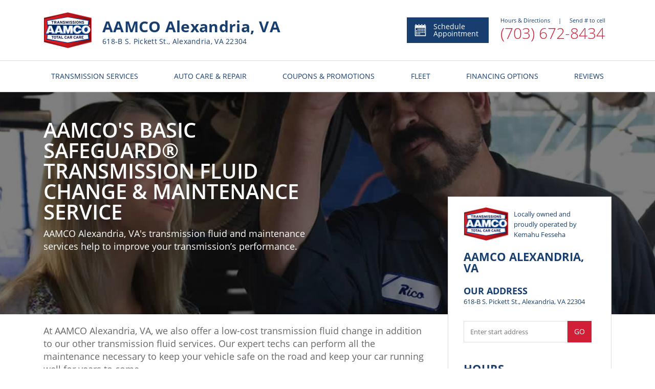

--- FILE ---
content_type: text/html; charset=utf-8
request_url: https://www.aamcoalexandriava.com/Automatic-Transmission-Fluid-Service
body_size: 9008
content:



<!DOCTYPE html>
<html lang="en">
<head>

    <meta charset="utf-8" />
    <meta name="viewport" content="width=device-width, initial-scale=1.0, maximum-scale=5, user-scalable=1" />
        <!-- Google Tag Manager FOR ALL WEBSITES! -->
        <script>
            (function (w, d, s, l, i) {
                w[l] = w[l] || []; w[l].push({
                    'gtm.start':
                        new Date().getTime(), event: 'gtm.js'
                }); var f = d.getElementsByTagName(s)[0],
                    j = d.createElement(s), dl = l != 'dataLayer' ? '&l=' + l : ''; j.async = true; j.src =
                        'https://www.googletagmanager.com/gtm.js?id=' + i + dl; f.parentNode.insertBefore(j, f);
            })(window, document, 'script', 'dataLayer', 'GTM-56X5HZB');</script>
        <!-- End Google Tag Manager -->

    <link href="https://fonts.googleapis.com/css?family=Open+Sans:300,300i,400,400i,600,600i,700,700i,800,800i&display=swap" rel="stylesheet">

    <link rel="shortcut icon" href="/images/IconAAMCOnew.ico" />
    

    
        <link rel="stylesheet" href="/dist/vendor.css?v=5HNde5VzYVS4N9-mwRiTD0XwnORaAzGEP9dojE0kJls" />
        <link rel="stylesheet" href="/dist/shared.css?v=h32Td_KVubDgnYCGd2nfo7SeI_lIBUJ765naNQX6X-w" />
    
    
    
        <title>AAMCO | Basic Safeguard&#xAE; Trans Fluid Change &amp; Maint, Alexandria, VA 22304</title>
        <meta name=description content="For all of your automotive AAMCO&#x27;s Basic Safeguard&#xAE; Transmission Fluid Change &amp; Maintenance Service needs, come to AAMCO in Alexandria, VA 22304." />
    <link rel="canonical" href="https://www.aamcoalexandriava.com/Automatic-Transmission-Fluid-Service" />



    <link href="/dist/getservice.css?v=ZTKDyHlzJ7YMZPx1oQgsijSOGuIXzG3aSBZjx500K74" rel="stylesheet" />

    
        <!-- Global site tag (gtag.js) - Google Analytics -->
        <script async src="https://www.googletagmanager.com/gtag/js?id=UA-111732761-2"></script>
        <script>
            window.dataLayer = window.dataLayer || [];
            function gtag() { dataLayer.push(arguments); }
            gtag('js', new Date());
            ga('require', 'displayfeatures');
            gtag('config', 'UA-111732761-2');//global dealer MDI
           
        </script>
<script> gtag('config', 'UA-3097915-25');</script>

<!-- MyTechBot (tm) by PW -->
<script type="text/javascript">
  if (!Array.isArray(window.qbOptions)) {
    window.qbOptions = []
  }
  window.qbOptions.push({"baseUrl":"https://botsrv2.com","use":"oBJGPba0jGENKWQM/vK8WdbwqgkrJlzN5"});
</script>
<script type="text/javascript" src="https://static.botsrv2.com/website/js/widget2.b3eaea3b.min.js" integrity="sha384-fqo7pJUTo0XK8ZCBcNdASmO0oWjb9LdK3zkE1ZEcnDIxRFEXODm3AvKr8KWnFd9w" crossorigin="anonymous" defer data-no-minify="1" data-cfasync="false"></script>
    <!-- Chat Bot -->
</head>

<body>
        <!-- Google Tag Manager (noscript) FOR ALL WEBSITES -->
        <noscript>
            <iframe src="https://www.googletagmanager.com/ns.html?id=GTM-56X5HZB" class="google-iframe"></iframe>
        </noscript>
        <!-- End Google Tag Manager (noscript) -->


    
<header id="main-header" class="header-wrapper ">
    <div class="heading-section hidden-xs">
        <div class="main-details">
            <a href="/" class="home-link">
                <img class="logo" src="/images/logo.png" alt="Logo" />
            </a>
            <div class="info">

                    <h3 class="title">AAMCO Alexandria, VA</h3>
                    <h4 class="subtitle">618-B S. Pickett St., Alexandria, VA 22304 </h4>
            </div>
        </div>
        <div class="service-details">
            <a class="appointment-btn" href="/Appointment-Scheduling">
                <div>
                    <img alt="Schedule Appointment" src="/images/header/appointment-calendar-svg.svg" />
                </div>
                Schedule Appointment
            </a>
            <section>
                <section id="info-panel"
                         data-address="618-B S. Pickett St., Alexandria, VA 22304 "
                         data-hours="[&quot;Monday - Friday | 08:00 AM - 06:00 PM&quot;,&quot;Saturday - Sunday | Closed&quot;]"
                         data-remark=""></section>
                    <a class="service-phone" href="tel:7036728434">
                        (703) 672-8434
                    </a>
            </section>
        </div>
    </div>

    <div class="heading-section-mob">
        <div class="main-header">
                <div class="hamburger-btn">
                    <span></span>
                    <span></span>
                    <span></span>
                </div>

            <a href="/">
                <img class="logo" src="/images/logo.png" alt="Logo" />
            </a>

            <div class="header-mob-btn-wrap">
                <a href="/Appointment-Scheduling" class="calendar-btn header-mob-btn ">
                    <img src="/images/header/calendar-icon.svg" alt="calendar" />
                </a>
            </div>
        </div>
        <div class="main-header">
            <div class="main-header-wrap">
                <div class="location-info">
                    <h3 class="location-adress">AAMCO Alexandria, VA</h3>
                    <p class="location-adress">618-B S. Pickett St., Alexandria, VA 22304 </p>

                </div>


    <a href="tel:7036728434" class="phone-btn header-mob-btn call">
        <img src="/images/header/call.svg" alt="phone" />
        <span class="call-us">Call<br /> Now</span>
    </a>
             
            </div>
        </div>
    </div>
    



<nav class="header-menu">

    <ul class="menu-list">
        <li class="menu-item visible-xs-flex">
            <a href="/">
                HOME
            </a>
        </li>
            <li class="menu-item after-arr">
                <a class="mega-dropdown hidden-xs" href="/Transmission-Services-Auto-Care-and-Repair?service=1">
                    TRANSMISSION SERVICES
                </a>
                <span class="mega-dropdown visible-xs">
                    TRANSMISSION SERVICES
                </span>
                <div class="mega-menu-wrap">

                    <ul class="mega-menu row">
                        <li class="col-xs-12 col-sm-4 col-md-4 ">
                            <ul>
                                    <li>
                                        <a href="/Automatic-Transmission-Fluid-Service">
                                            Automatic Transmission Fluid Service
                                        </a>
                                    </li>
                                    <li>
                                        <a href="/Automatic-Transmission-Repair-and-Rebuilding">
                                            Automatic Transmission Repair and Rebuilding
                                        </a>
                                    </li>
                                    <li>
                                        <a href="/Clutch-Service-and-Repair">
                                            Clutch Service and Repair
                                        </a>
                                    </li>
                                    <li>
                                        <a href="/Transmission-Flush-Filter-Change-Service">
                                            Power Purge&#xAE; and Maintenance Services
                                        </a>
                                    </li>
                                <li class="visible-xs">
                                    <a style="font-weight:bold" href="/Transmission-Services-Auto-Care-and-Repair?service=1">
                                        View All Services
                                    </a>
                                </li>
                            </ul>
                        </li>
                        <li class="col-xs-12 col-sm-4 col-md-4 hidden-xs">
                            <ul>
                                <li>
                                    <a style="font-weight:bold" href="/Transmission-Services-Auto-Care-and-Repair?service=1">
                                        View All Services
                                    </a>
                                </li>
                            </ul>
                        </li>
                        <li class="hidden-xs col-sm-4 col-md-4 menu_pic">
                            <div class="mega-menu-img trans-background">

                            </div>
                        </li>
                    </ul>

                </div>
            </li>

            <li class="menu-item after-arr">
                <a class="mega-dropdown hidden-xs" href="/Transmission-Services-Auto-Care-and-Repair?service=2">
                    AUTO CARE & REPAIR
                </a>
                <span class="mega-dropdown visible-xs">
                    AUTO CARE & REPAIR
                </span>
                <div class="mega-menu-wrap">
                    <ul class="mega-menu row">
                        <li class="col-xs-12 col-sm-4 col-md-4">
                            <ul>
                                    <li>
                                        <a href="/Air-Filter-Replacement">
                                            Air Filter Replacement
                                        </a>
                                    </li>
                                    <li>
                                        <a href="/Auto-Repair-Services">
                                            Auto Repair Services
                                        </a>
                                    </li>
                                    <li>
                                        <a href="/Battery-Maintenance-and-Charging-Service">
                                            Battery Maintenance and Charging Service
                                        </a>
                                    </li>
                                    <li>
                                        <a href="/Belts-and-Hoses-Inspection">
                                            Belts and Hoses Inspection
                                        </a>
                                    </li>
                                <li class="visible-xs">
                                    <a style="font-weight:bold" href="/Transmission-Services-Auto-Care-and-Repair?service=2">
                                        View All Services
                                    </a>
                                </li>

                            </ul>
                        </li>
                        <li class="col-xs-12 col-sm-4 col-md-4 hidden-xs">
                            <ul>
                                    <li>
                                        <a href="/Brake-Service-and-Repair">
                                            Brake Service and Repair
                                        </a>
                                    </li>
                                    <li>
                                        <a href="/Cabin-Air-Filter-Replacement">
                                            Cabin Air Filter Replacement
                                        </a>
                                    </li>
                                    <li>
                                        <a href="/Check-Engine-Light-Service">
                                            Check Engine Light Service
                                        </a>
                                    </li>
                                <li>
                                    <a style="font-weight:bold" href="/Transmission-Services-Auto-Care-and-Repair?service=2">
                                        View All Services
                                    </a>
                                </li>
                            </ul>
                        </li>
                        <li class="hidden-xs col-sm-4 col-md-4 menu_pic">
                            <div class="mega-menu-img fleet-background">

                            </div>
                        </li>
                    </ul>
                </div>
            </li>

        <li class="menu-item after-arr viewAll">
            <span class="mega-dropdown">
                MORE FROM US
            </span>
            <div class="mega-menu-wrap">
                <ul class="mega-menu row">
                    <li class="col-xs-12 col-sm-4 col-md-4">
                        <ul>
                                    <li class="viewAll">
                                        <a href="/New-Car-Warranty">
                                            Required Car Maintenance &amp; New Car Warranty
                                        </a>
                                    </li>
                                    <li class="viewAll">
                                        <a href="/Extended-Service-Contract">
                                            Extended Service Contract
                                        </a>
                                    </li>
                            <li class="viewAll">
                                <a href="/About-Us">
                                    About Us
                                </a>
                            </li>
                            <li class="viewAll">
                                <a href="http://www.aamco.com/Warranties/AAMCO-Warranties?request=MDI-IN" target="_blank" rel="noopener">
                                    AAMCO Coverage
                                </a>
                            </li>
                            <li class="viewAll">
                                <a href="http://www.aamco.com/Privacy-Policy?request=MDI-IN" target="_blank" rel="noopener">
                                    Privacy Policy
                                </a>
                        </ul>
                    </li>
                </ul>
            </div>
        </li>
       


            <li class="menu-item">
                <a href="/Special-Offers" class="mega-dropdown">
                    COUPONS & PROMOTIONS
                </a>
            </li>
            <li class="menu-item">
                <a class="mega-dropdown" href="/Fleet-Services">
                    FLEET
                </a>
            </li>
            <li class="menu-item">
                <a class="mega-dropdown" href="/Financing-Options">
                    FINANCING OPTIONS
                </a>
            </li>

            <li class="menu-item">
                <a class="mega-dropdown" href="/Reviews">
                    REVIEWS
                </a>
            </li>


    </ul>



    <div class="social-mob visible-xs-flex">
        <ul>
                <li>
                    <a href="https://facebook.com/100055377527866" target="_blank" rel="noopener">
                        <img src="/images/social/facebook.svg" class="facebook" alt="Facebook" />
                    </a>
                </li>
                <li>
                    <a href="https://twitter.com/aamco" target="_blank" rel="noopener">
                        <img src="/images/social/twitter.svg" class="twitter" alt="Twitter" />
                    </a>
                </li>
                <li>
                    <a href="https://www.youtube.com/user/AAMCOCarCare" target="_blank" rel="noopener">
                        <img src="/images/social/youtube.svg" class="youtube" alt="Youtube" />
                    </a>
                </li>
                <li>
                    <a href="https://www.google.com/search?q=aamco&#x2B;Alexandria&#x2B;va&amp;lrd=0x89b7b24f4ddbbe3f:0x6c901c58780a3695,1,&amp;cad=h" target="_blank" rel="noopener">
                        <img src="/images/social/google.svg" class="google" alt="Google" />
                    </a>
                </li>
                <li>
                    <a href="https://www.aamcoblog.com/" target="_blank" rel="noopener">
                        <img src="/images/social/blog.svg" class="blog" alt="Blog" />
                    </a>
                </li>
        </ul>
    </div>
</nav>
</header>
    <div class="body-content ">
        

<section class="get-service-wrapper">
    

<section class="main-banner image-active" style="background-image: linear-gradient(rgba(0, 0, 0, 0.5), rgba(0, 0, 0, 0.5)), url(&#x27;https://mdiadmin.pwmedia.net//data/underTheHood-banner_1.jpg&#x27;)" title="AAMCO tech with customer under vehicle on lift">
    <section class="main-banner-content">
        <header>
            <h1>AAMCO's Basic Safeguard® Transmission Fluid Change & Maintenance Service</h1>
            <p>AAMCO Alexandria, VA's transmission fluid and maintenance services help to improve your transmission’s performance.</p>
            <p class="banner-disclaim-text"></p>
        </header>
    </section>
</section>



    <section class="get-service-content-wrapper">
        <section class="get-service-content-body">
            <section class="left-content-body">
                <p>At AAMCO Alexandria, VA, we also offer a low-cost transmission fluid change in addition to our other transmission fluid services. Our expert techs can perform all the maintenance necessary to keep your vehicle safe on the road and keep your car running well for years to come.</p>

<h2>Safeguard&reg; Transmission Fluid Change</h2>

<p>As with all AAMCO Alexandria, VA transmission maintenance services, our Safeguard&reg; service starts with a complete Transmission&nbsp;Vehicle Courtesy Check to pinpoint any possible issues.</p>

<h3>AAMCO Alexandria, VA&#39;s Safeguard&reg; Service includes:</h3>

<p>● First the transmission pan is removed and the dirty fluid is discarded. Then our expert techs will search for any signs of contaminants.<br />
● The transmission filter is replaced and the transmission screen and pan gasket or pan sealing material is cleaned, if so equipped.<br />
● Both a detailed test drive and a leak check are performed.</p>

<h2>Power Purge&reg; and Maintenance Services</h2>

<p>At AAMCO Alexandria, VA, our Power Purge&reg; and Power Purge&reg; Plus Transmission Flush (Fluid Exchange) services are far and away the most complete transmission maintenance services you can provide for your vehicle.</p>

<p>These services will essentially replace all of your broken down and timeworn transmission fluid with new, clean fluid to help your transmission perform better and longer.</p>

<p>In addition to draining the fluids, the expert techs at AAMCO Alexandria, VA will check and exchange essentially all of the aged fluid from the transmission system with our leading-edge and patented Power Purge&reg; equipment.</p>

<h3>AAMCO Alexandria, VA&#39;s Power Purge&reg; Service includes:</h3>

<p>● A Transmission Vehicle Courtesy Check for your transmission and associated systems.<br />
● Exchanging essentially all of the dirty, aged transmission fluid. Additionally, the torque converter, as well as the cooler, are also included.<br />
● An inferior transmission fluid change can sometimes leave approximately 30% of the old fluid in the torque converter and cooler. AAMCO&#39;s Power Purge&reg; fluid exchange service gets rid of polluted and abrasive fluid which can damage your transmission.<br />
● Your system is filled with new transmission fluid.<br />
● Both a detailed test drive and a leak check are performed.</p>

<h3>Upgrade to AAMCO Alexandria, VA Power Purge&reg; PLUS and these services are included as well:&nbsp;</h3>

<p>● The transmission pan is removed in order to visually inspect it for contaminants and abrasives.<br />
● The transmission filter is replaced and if applicable, the transmission screen is cleaned. Transmission filters can help in extending the life of the transmission and the fluid by catching possibly detrimental abrasives &amp; particles.<br />
● The pan gasket or pan sealing material, if so equipped, is replaced.</p>

            </section>
            <section class="right-content-body">
                
<div class="three-thirds location-component">
    <section class="info">

        

<section class="heading-row">
        <img src="https://mdiadmin.pwmedia.net//data/logo.png" class="dealer-image-logo" alt="dealer-image" />
    <section class="heading-section">

        <small class="subtitle">
            Locally owned and proudly operated by Kemahu Fesseha
        </small>
        <br/>
       
    </section>
</section>

<section class="heading-row">
    <section class="heading-section">
        <h3 class="title">
            AAMCO Alexandria, VA
        </h3>
    </section>
</section>

<section class="address">
    <section>
        <h3 class="title" style="font-size: 18px;">
            OUR ADDRESS
        </h3>
        <address>
            618-B S. Pickett St., Alexandria, VA 22304 
        </address>
    </section>
    <a class="location-btn visible-xs" href="https://www.google.com/maps/search/?api=1&amp;query=618-B&#x2B;S.&#x2B;Pickett&#x2B;St.%2C&#x2B;Alexandria%2C&#x2B;VA&#x2B;22304&#x2B;" target="_blank" rel="noopener">
        <img src="/images/shared/location.svg" alt="location" />
        <p>View Map</p>
    </a>
</section>

<section class="js-direction-form" data-dealeraddress="618-B S. Pickett St., Alexandria, VA 22304 "></section>

<section class="opening-hours">
    <h3 class="title">
        hours
    </h3>

    <section class="days">
                <p>
                    Monday - Friday | 08:00 AM - 06:00 PM
                </p>
                <p>
                    Saturday - Sunday | Closed
                </p>
    </section>

</section>

    <section class="payments">
        <ul class="payment-list">
                <li class="payment-item">
                    <img src="https://mdiadmin.pwmedia.net//data/CreditCards/visa.svg" alt="Visa" />
                </li>
                <li class="payment-item">
                    <img src="https://mdiadmin.pwmedia.net//data/CreditCards/mastercard.svg" alt="Mastercard" />
                </li>
                <li class="payment-item">
                    <img src="https://mdiadmin.pwmedia.net//data/CreditCards/amex.svg" alt="Amex" />
                </li>
        </ul>
    </section>

<a class="apply-btn shedule-appointment-btn" href="/Appointment-Scheduling">
    <img style="height:20px" src="/images/appointment/calendar-icon-white.svg" class="icon" alt="calendar-icon-white" />
    SCHEDULE APPOINTMENT
</a>
    </section>

    <section class="map js-location-map"
             data-latitude="38.8051349" data-longitude="-77.1308426"></section>
</div>

            </section>
        </section>
    </section>
    <div class="component-container">
        <div class="component-row">
            <div class="two-thirds services-component">
        <h3 class="title">
            Our services
        </h3>
    <table class="services-table hidden-xs">
            <tr>
                <td>
                    <a class="service-link" href="/Automatic-Transmission-Repair-and-Rebuilding">
                            <img src="https://mdiadmin.pwmedia.net//data/icon-transmission-repair.svg" class="service-icon" alt="Automatic Transmission Repair and Rebuilding" />
                        <span class="description">
                            Automatic Transmission Repair and Rebuilding
                        </span>
                        <img src="/images/components/services/link-icon.svg" class="link-icon" alt="link-icon" />
                    </a>
                </td>
                    <td>
                        <a class="service-link" href="/Clutch-Service-and-Repair">
                                <img src="https://mdiadmin.pwmedia.net//data/icon-transmission-repair.svg" class="service-icon" alt="Clutch Service and Repair" />
                            <span class="description">
                                Clutch Service and Repair
                            </span>
                            <img src="/images/components/services/link-icon.svg" class="link-icon" alt="link-icon" />
                        </a>
                    </td>
            </tr>
            <tr>
                <td>
                    <a class="service-link" href="/Transmission-Flush-Filter-Change-Service">
                            <img src="https://mdiadmin.pwmedia.net//data/icon-transmission-fluid.svg" class="service-icon" alt="Power Purge&#xAE; and Maintenance Services" />
                        <span class="description">
                            Power Purge&#xAE; and Maintenance Services
                        </span>
                        <img src="/images/components/services/link-icon.svg" class="link-icon" alt="link-icon" />
                    </a>
                </td>
            </tr>
    </table>
    <ul class="service-list visible-xs">
            <li class="service-item">
                <a class="service-link" href="/Automatic-Transmission-Repair-and-Rebuilding">
                        <img src="https://mdiadmin.pwmedia.net//data/icon-transmission-repair.svg" class="service-icon" alt="Automatic Transmission Repair and Rebuilding" />
                    <span class="description">
                        Automatic Transmission Repair and Rebuilding
                    </span>
                </a>
            </li>
            <li class="service-item">
                <a class="service-link" href="/Clutch-Service-and-Repair">
                        <img src="https://mdiadmin.pwmedia.net//data/icon-transmission-repair.svg" class="service-icon" alt="Clutch Service and Repair" />
                    <span class="description">
                        Clutch Service and Repair
                    </span>
                </a>
            </li>
            <li class="service-item">
                <a class="service-link" href="/Transmission-Flush-Filter-Change-Service">
                        <img src="https://mdiadmin.pwmedia.net//data/icon-transmission-fluid.svg" class="service-icon" alt="Power Purge&#xAE; and Maintenance Services" />
                    <span class="description">
                        Power Purge&#xAE; and Maintenance Services
                    </span>
                </a>
            </li>
    </ul>
        <a class="btn apply-btn-white center" href="/Transmission-Services-Auto-Care-and-Repair">
            View All services
        </a>
</div>
            
<div class="one-third high-light-component">
    <section class="content">
        <h3 class="title">Center<br>Highlights</h3>
                <div class="highlight">
                    <img style="height:25px" src="/images/shared/red-flag-icon.svg" alt="Alternate Text" />
                    <p>Night-time Drop-off Available</p>
                </div>
                <div class="highlight">
                    <img style="height:25px" src="/images/shared/red-flag-icon.svg" alt="Alternate Text" />
                    <p>Specialists in Automatic, Manual, Front Wheel Drive, Overdrive and 4x4&#x27;s</p>
                </div>
                <div class="highlight">
                    <img style="height:25px" src="/images/shared/red-flag-icon.svg" alt="Alternate Text" />
                    <p>We Honor Most Extended Warranties</p>
                </div>
                <div class="highlight">
                    <img style="height:25px" src="/images/shared/red-flag-icon.svg" alt="Alternate Text" />
                    <p>Nationwide Coverage on All Transmission Services</p>
                </div>
                <div class="highlight">
                    <img style="height:25px" src="/images/shared/red-flag-icon.svg" alt="Alternate Text" />
                    <p>Financing Arranged on Approved Credit</p>
                </div>
                <div class="highlight">
                    <img style="height:25px" src="/images/shared/red-flag-icon.svg" alt="Alternate Text" />
                    <p>Most General Repair Services Available</p>
                </div>
                <div class="highlight">
                    <img style="height:25px" src="/images/shared/red-flag-icon.svg" alt="Alternate Text" />
                    <p>FREE Towing with Major Repair Service</p>
                </div>
    </section>
</div>
        </div>
    </div>
</section>




    </div>
    <div class="footer-container ">
        
<div class="footer">
    <div class="container">
        <div class="main-footer">

            <div class="text-left footer-content hidden-xs">
                <div class="footer-logo">
                    <a href="/"><img class="logo" src="/images/logo.png" alt="Aamco"></a>
                        <a class="footer-phonenumber" href="tel:7036728434">(703) 672-8434</a>
                </div>
            </div>
            <div class="text-left footer-content hidden-xs  links-content">
                <h4>More From Us</h4>
                <ul class="list-unstyled footer-menu">

                    <li>

                                <a href="/New-Car-Warranty">
                                    Required Car Maintenance &amp; New Car Warranty
                                </a>
                                <a href="/Extended-Service-Contract">
                                    Extended Service Contract
                                </a>

                                    <a href="/AAMCO-Financing-Synchrony-Rebate">                                    
                                        AAMCO Credit Card Rebate Special
                                    </a>


                        <a href="/About-Us">
                            About Us
                        </a>
                        <a href="http://www.aamco.com/Warranties/AAMCO-Warranties?request=MDI-IN" target="_blank" rel="noopener" >
                            AAMCO Coverage
                        </a>
                        <a href="http://www.aamco.com/Privacy-Policy?request=MDI-IN" target="_blank" rel="noopener">
                            Privacy Policy
                        </a>
                    </li>

                </ul>
            </div>
            <div class="text-left footer-content hidden-xs  links-content">
                    <h4>Our Services</h4>
                    <ul class="list-unstyled footer-menu">
                            <li>
                                <a href="/Air-Filter-Replacement">
                                    Air Filter Replacement
                                </a>
                            </li>
                            <li>
                                <a href="/Auto-Repair-Services">
                                    Auto Repair Services
                                </a>
                            </li>
                            <li>
                                <a href="/Automatic-Transmission-Fluid-Service">
                                    Automatic Transmission Fluid Service
                                </a>
                            </li>
                            <li>
                                <a href="/Automatic-Transmission-Repair-and-Rebuilding">
                                    Automatic Transmission Repair and Rebuilding
                                </a>
                            </li>
                            <li>
                                <a href="/Battery-Maintenance-and-Charging-Service">
                                    Battery Maintenance and Charging Service
                                </a>
                            </li>
                            <li>
                                <a href="/Belts-and-Hoses-Inspection">
                                    Belts and Hoses Inspection
                                </a>
                            </li>
                            <li>
                                <a href="/Transmission-Services-Auto-Care-and-Repair">
                                    All Services
                                </a>
                            </li>
                    </ul>

            </div>
            <div class="text-left footer-content social-content">
                <div class="footer-content  hidden-xs">
                    <h4>Your local AAMCO Alexandria, VA</h4>
                    <address>618-B S. Pickett St., Alexandria, VA 22304 </address>
                </div>
                <div class="footer-content social-icon">
                    <h4 class="hidden-xs">Connect with us</h4>
                    <ul class="list-inline social-list">

                            <li>
                                <a href="https://facebook.com/100055377527866" target="_blank" rel="noopener">
                                    <img src="/images/social/facebook.svg" class="facebook" alt="Facebook" />
                                </a>
                            </li>
                            <li>
                                <a href="https://twitter.com/aamco" target="_blank" rel="noopener">
                                    <img src="/images/social/twitter.svg" class="twitter" alt="Twitter" />
                                </a>
                            </li>
                            <li>
                                <a href="https://www.youtube.com/user/AAMCOCarCare" target="_blank" rel="noopener">
                                    <img src="/images/social/youtube.svg" class="youtube" alt="Youtube" />
                                </a>
                            </li>
                            <li>
                                <a href="https://www.google.com/search?q=aamco&#x2B;Alexandria&#x2B;va&amp;lrd=0x89b7b24f4ddbbe3f:0x6c901c58780a3695,1,&amp;cad=h" target="_blank" rel="noopener">
                                    <img src="/images/social/google.svg" class="google" alt="Google" />
                                </a>
                            </li>
                            <li>
                                <a href="https://www.aamcoblog.com/" target="_blank" rel="noopener">
                                    <img src="/images/social/blog.svg" class="blog" alt="Blog" />
                                </a>
                            </li>
                    </ul>
                </div>
            </div>
        </div>
    </div>

    <div class="container info_footer footer_center">
        <p>
            Content and images on this website may not  be reproduced without explicit permission. Please contact <a href="http://www.pwmedia.com/" target="_blank" rel="noopener">PW Media</a> for additional details.
            All rights reserved. Copyright © 2025 AAMCO Transmissions Inc.
        </p>
    </div>
    <div class="sub-footer">
        <div class="container footer_center">
            <a href="http://www.pwmedia.com/" target="_blank" rel="noopener" class="logo_link "><img class="logo" src="/images/MDI-logo.png" height="30" width="30" alt="Aamco"></a>
            <div class="wrap">
                <div class="platform">Platform by PW Media</h6>
            </div>
        </div>
    </div>
</div>
    </div>



    <script src="/dist/vendor.js?v=XsFOeLKb2qz4E3GEEs0iKkafqCqqMOF-0tdH0oCyLaI"></script>
    <script src="/dist/shared.js?v=z1r8XkcSGC1je1xKLxrwxBx5fz6mcVkWlcFdzS60Qpo"></script>

    
    <script src="/dist/getservice.js?v=8ImKggOs4QUKxixDeSiWj7jEy8kCCyFuRNGyAOWDTFA"></script>

</body>
</html>

--- FILE ---
content_type: text/css
request_url: https://www.aamcoalexandriava.com/dist/shared.css?v=h32Td_KVubDgnYCGd2nfo7SeI_lIBUJ765naNQX6X-w
body_size: 31208
content:
.a-input{width:100%;border-radius:0;border:1px solid #ccc;outline:none;padding:12px;font-size:14px;margin-right:0;max-width:100%;margin-bottom:10px;resize:none;-webkit-transition:border-color .8s cubic-bezier(.19,1,.22,1);transition:border-color .8s cubic-bezier(.19,1,.22,1);height:43px;margin-right:10px}.a-input.invalid{border:1px solid #d0011b}.a-input.invalid::-webkit-input-placeholder{color:#d0011b!important}.a-input.invalid::-webkit-input-placeholder,.a-input.invalid::placeholder{color:#d0011b!important}.a-input.half{width:50%}.a-input.w-80px{width:80px}.a-input.grow-1{-webkit-box-flex:1;-ms-flex-positive:1;flex-grow:1;-ms-flex-preferred-size:0;flex-basis:0}textarea.a-input{height:120px}.phone-input.a-input{display:-webkit-box;display:-ms-flexbox;display:flex;padding-top:0;padding-bottom:0;-webkit-box-align:center;-ms-flex-align:center;align-items:center}.phone-input.a-input input{border:none;outline:none;padding:0 9px}.phone-input.a-input .prefix{width:50px;border-right:1px solid #173e6e}@font-face{font-family:Open Sans;font-style:normal;font-weight:300;src:local("Open Sans Light"),local("OpenSans-Light"),url(https://fonts.gstatic.com/s/opensans/v15/mem5YaGs126MiZpBA-UN_r8OX-hpOqc.woff2) format("woff2");unicode-range:u+0460-052f,u+1c80-1c88,u+20b4,u+2de0-2dff,u+a640-a69f,u+fe2e-fe2f}@font-face{font-family:Open Sans;font-style:normal;font-weight:300;src:local("Open Sans Light"),local("OpenSans-Light"),url(https://fonts.gstatic.com/s/opensans/v15/mem5YaGs126MiZpBA-UN_r8OVuhpOqc.woff2) format("woff2");unicode-range:u+0400-045f,u+0490-0491,u+04b0-04b1,u+2116}@font-face{font-family:Open Sans;font-style:normal;font-weight:300;src:local("Open Sans Light"),local("OpenSans-Light"),url(https://fonts.gstatic.com/s/opensans/v15/mem5YaGs126MiZpBA-UN_r8OXuhpOqc.woff2) format("woff2");unicode-range:u+1f??}@font-face{font-family:Open Sans;font-style:normal;font-weight:300;src:local("Open Sans Light"),local("OpenSans-Light"),url(https://fonts.gstatic.com/s/opensans/v15/mem5YaGs126MiZpBA-UN_r8OUehpOqc.woff2) format("woff2");unicode-range:u+0370-03ff}@font-face{font-family:Open Sans;font-style:normal;font-weight:300;src:local("Open Sans Light"),local("OpenSans-Light"),url(https://fonts.gstatic.com/s/opensans/v15/mem5YaGs126MiZpBA-UN_r8OXehpOqc.woff2) format("woff2");unicode-range:u+0102-0103,u+0110-0111,u+1ea0-1ef9,u+20ab}@font-face{font-family:Open Sans;font-style:normal;font-weight:300;src:local("Open Sans Light"),local("OpenSans-Light"),url(https://fonts.gstatic.com/s/opensans/v15/mem5YaGs126MiZpBA-UN_r8OXOhpOqc.woff2) format("woff2");unicode-range:u+0100-024f,u+0259,u+1e??,u+2020,u+20a0-20ab,u+20ad-20cf,u+2113,u+2c60-2c7f,u+a720-a7ff}@font-face{font-family:Open Sans;font-style:normal;font-weight:300;src:local("Open Sans Light"),local("OpenSans-Light"),url(https://fonts.gstatic.com/s/opensans/v15/mem5YaGs126MiZpBA-UN_r8OUuhp.woff2) format("woff2");unicode-range:u+00??,u+0131,u+0152-0153,u+02bb-02bc,u+02c6,u+02da,u+02dc,u+2000-206f,u+2074,u+20ac,u+2122,u+2191,u+2193,u+2212,u+2215,u+feff,u+fffd}@font-face{font-family:Open Sans;font-style:normal;font-weight:400;src:local("Open Sans Regular"),local("OpenSans-Regular"),url(https://fonts.gstatic.com/s/opensans/v15/mem8YaGs126MiZpBA-UFWJ0bbck.woff2) format("woff2");unicode-range:u+0460-052f,u+1c80-1c88,u+20b4,u+2de0-2dff,u+a640-a69f,u+fe2e-fe2f}@font-face{font-family:Open Sans;font-style:normal;font-weight:400;src:local("Open Sans Regular"),local("OpenSans-Regular"),url(https://fonts.gstatic.com/s/opensans/v15/mem8YaGs126MiZpBA-UFUZ0bbck.woff2) format("woff2");unicode-range:u+0400-045f,u+0490-0491,u+04b0-04b1,u+2116}@font-face{font-family:Open Sans;font-style:normal;font-weight:400;src:local("Open Sans Regular"),local("OpenSans-Regular"),url(https://fonts.gstatic.com/s/opensans/v15/mem8YaGs126MiZpBA-UFWZ0bbck.woff2) format("woff2");unicode-range:u+1f??}@font-face{font-family:Open Sans;font-style:normal;font-weight:400;src:local("Open Sans Regular"),local("OpenSans-Regular"),url(https://fonts.gstatic.com/s/opensans/v15/mem8YaGs126MiZpBA-UFVp0bbck.woff2) format("woff2");unicode-range:u+0370-03ff}@font-face{font-family:Open Sans;font-style:normal;font-weight:400;src:local("Open Sans Regular"),local("OpenSans-Regular"),url(https://fonts.gstatic.com/s/opensans/v15/mem8YaGs126MiZpBA-UFWp0bbck.woff2) format("woff2");unicode-range:u+0102-0103,u+0110-0111,u+1ea0-1ef9,u+20ab}@font-face{font-family:Open Sans;font-style:normal;font-weight:400;src:local("Open Sans Regular"),local("OpenSans-Regular"),url(https://fonts.gstatic.com/s/opensans/v15/mem8YaGs126MiZpBA-UFW50bbck.woff2) format("woff2");unicode-range:u+0100-024f,u+0259,u+1e??,u+2020,u+20a0-20ab,u+20ad-20cf,u+2113,u+2c60-2c7f,u+a720-a7ff}@font-face{font-family:Open Sans;font-style:normal;font-weight:400;src:local("Open Sans Regular"),local("OpenSans-Regular"),url(https://fonts.gstatic.com/s/opensans/v15/mem8YaGs126MiZpBA-UFVZ0b.woff2) format("woff2");unicode-range:u+00??,u+0131,u+0152-0153,u+02bb-02bc,u+02c6,u+02da,u+02dc,u+2000-206f,u+2074,u+20ac,u+2122,u+2191,u+2193,u+2212,u+2215,u+feff,u+fffd}@font-face{font-family:Open Sans;font-style:normal;font-weight:600;src:local("Open Sans SemiBold"),local("OpenSans-SemiBold"),url(https://fonts.gstatic.com/s/opensans/v15/mem5YaGs126MiZpBA-UNirkOX-hpOqc.woff2) format("woff2");unicode-range:u+0460-052f,u+1c80-1c88,u+20b4,u+2de0-2dff,u+a640-a69f,u+fe2e-fe2f}@font-face{font-family:Open Sans;font-style:normal;font-weight:600;src:local("Open Sans SemiBold"),local("OpenSans-SemiBold"),url(https://fonts.gstatic.com/s/opensans/v15/mem5YaGs126MiZpBA-UNirkOVuhpOqc.woff2) format("woff2");unicode-range:u+0400-045f,u+0490-0491,u+04b0-04b1,u+2116}@font-face{font-family:Open Sans;font-style:normal;font-weight:600;src:local("Open Sans SemiBold"),local("OpenSans-SemiBold"),url(https://fonts.gstatic.com/s/opensans/v15/mem5YaGs126MiZpBA-UNirkOXuhpOqc.woff2) format("woff2");unicode-range:u+1f??}@font-face{font-family:Open Sans;font-style:normal;font-weight:600;src:local("Open Sans SemiBold"),local("OpenSans-SemiBold"),url(https://fonts.gstatic.com/s/opensans/v15/mem5YaGs126MiZpBA-UNirkOUehpOqc.woff2) format("woff2");unicode-range:u+0370-03ff}@font-face{font-family:Open Sans;font-style:normal;font-weight:600;src:local("Open Sans SemiBold"),local("OpenSans-SemiBold"),url(https://fonts.gstatic.com/s/opensans/v15/mem5YaGs126MiZpBA-UNirkOXehpOqc.woff2) format("woff2");unicode-range:u+0102-0103,u+0110-0111,u+1ea0-1ef9,u+20ab}@font-face{font-family:Open Sans;font-style:normal;font-weight:600;src:local("Open Sans SemiBold"),local("OpenSans-SemiBold"),url(https://fonts.gstatic.com/s/opensans/v15/mem5YaGs126MiZpBA-UNirkOXOhpOqc.woff2) format("woff2");unicode-range:u+0100-024f,u+0259,u+1e??,u+2020,u+20a0-20ab,u+20ad-20cf,u+2113,u+2c60-2c7f,u+a720-a7ff}@font-face{font-family:Open Sans;font-style:normal;font-weight:600;src:local("Open Sans SemiBold"),local("OpenSans-SemiBold"),url(https://fonts.gstatic.com/s/opensans/v15/mem5YaGs126MiZpBA-UNirkOUuhp.woff2) format("woff2");unicode-range:u+00??,u+0131,u+0152-0153,u+02bb-02bc,u+02c6,u+02da,u+02dc,u+2000-206f,u+2074,u+20ac,u+2122,u+2191,u+2193,u+2212,u+2215,u+feff,u+fffd}@font-face{font-family:Open Sans;font-style:normal;font-weight:700;src:local("Open Sans Bold"),local("OpenSans-Bold"),url(https://fonts.gstatic.com/s/opensans/v15/mem5YaGs126MiZpBA-UN7rgOX-hpOqc.woff2) format("woff2");unicode-range:u+0460-052f,u+1c80-1c88,u+20b4,u+2de0-2dff,u+a640-a69f,u+fe2e-fe2f}@font-face{font-family:Open Sans;font-style:normal;font-weight:700;src:local("Open Sans Bold"),local("OpenSans-Bold"),url(https://fonts.gstatic.com/s/opensans/v15/mem5YaGs126MiZpBA-UN7rgOVuhpOqc.woff2) format("woff2");unicode-range:u+0400-045f,u+0490-0491,u+04b0-04b1,u+2116}@font-face{font-family:Open Sans;font-style:normal;font-weight:700;src:local("Open Sans Bold"),local("OpenSans-Bold"),url(https://fonts.gstatic.com/s/opensans/v15/mem5YaGs126MiZpBA-UN7rgOXuhpOqc.woff2) format("woff2");unicode-range:u+1f??}@font-face{font-family:Open Sans;font-style:normal;font-weight:700;src:local("Open Sans Bold"),local("OpenSans-Bold"),url(https://fonts.gstatic.com/s/opensans/v15/mem5YaGs126MiZpBA-UN7rgOUehpOqc.woff2) format("woff2");unicode-range:u+0370-03ff}@font-face{font-family:Open Sans;font-style:normal;font-weight:700;src:local("Open Sans Bold"),local("OpenSans-Bold"),url(https://fonts.gstatic.com/s/opensans/v15/mem5YaGs126MiZpBA-UN7rgOXehpOqc.woff2) format("woff2");unicode-range:u+0102-0103,u+0110-0111,u+1ea0-1ef9,u+20ab}@font-face{font-family:Open Sans;font-style:normal;font-weight:700;src:local("Open Sans Bold"),local("OpenSans-Bold"),url(https://fonts.gstatic.com/s/opensans/v15/mem5YaGs126MiZpBA-UN7rgOXOhpOqc.woff2) format("woff2");unicode-range:u+0100-024f,u+0259,u+1e??,u+2020,u+20a0-20ab,u+20ad-20cf,u+2113,u+2c60-2c7f,u+a720-a7ff}@font-face{font-family:Open Sans;font-style:normal;font-weight:700;src:local("Open Sans Bold"),local("OpenSans-Bold"),url(https://fonts.gstatic.com/s/opensans/v15/mem5YaGs126MiZpBA-UN7rgOUuhp.woff2) format("woff2");unicode-range:u+00??,u+0131,u+0152-0153,u+02bb-02bc,u+02c6,u+02da,u+02dc,u+2000-206f,u+2074,u+20ac,u+2122,u+2191,u+2193,u+2212,u+2215,u+feff,u+fffd}
/*!
 * Font Awesome Free 5.12.1 by @fontawesome - https://fontawesome.com
 * License - https://fontawesome.com/license/free (Icons: CC BY 4.0, Fonts: SIL OFL 1.1, Code: MIT License)
 */.fa,.fab,.fad,.fal,.far,.fas{-moz-osx-font-smoothing:grayscale;-webkit-font-smoothing:antialiased;display:inline-block;font-style:normal;-webkit-font-feature-settings:normal;font-feature-settings:normal;font-variant:normal;text-rendering:auto;line-height:1}.fa-lg{font-size:1.33333em;line-height:.75em;vertical-align:-.0667em}.fa-xs{font-size:.75em}.fa-sm{font-size:.875em}.fa-1x{font-size:1em}.fa-2x{font-size:2em}.fa-3x{font-size:3em}.fa-4x{font-size:4em}.fa-5x{font-size:5em}.fa-6x{font-size:6em}.fa-7x{font-size:7em}.fa-8x{font-size:8em}.fa-9x{font-size:9em}.fa-10x{font-size:10em}.fa-fw{text-align:center;width:1.25em}.fa-ul{list-style-type:none;margin-left:2.5em;padding-left:0}.fa-ul>li{position:relative}.fa-li{left:-2em;position:absolute;text-align:center;width:2em;line-height:inherit}.fa-border{border:.08em solid #eee;border-radius:.1em;padding:.2em .25em .15em}.fa-pull-left{float:left}.fa-pull-right{float:right}.fa.fa-pull-left,.fab.fa-pull-left,.fal.fa-pull-left,.far.fa-pull-left,.fas.fa-pull-left{margin-right:.3em}.fa.fa-pull-right,.fab.fa-pull-right,.fal.fa-pull-right,.far.fa-pull-right,.fas.fa-pull-right{margin-left:.3em}.fa-spin{-webkit-animation:fa-spin 2s infinite linear;animation:fa-spin 2s infinite linear}.fa-pulse{-webkit-animation:fa-spin 1s infinite steps(8);animation:fa-spin 1s infinite steps(8)}@-webkit-keyframes fa-spin{0%{-webkit-transform:rotate(0deg);transform:rotate(0deg)}to{-webkit-transform:rotate(1turn);transform:rotate(1turn)}}@keyframes fa-spin{0%{-webkit-transform:rotate(0deg);transform:rotate(0deg)}to{-webkit-transform:rotate(1turn);transform:rotate(1turn)}}.fa-rotate-90{-ms-filter:"progid:DXImageTransform.Microsoft.BasicImage(rotation=1)";-webkit-transform:rotate(90deg);transform:rotate(90deg)}.fa-rotate-180{-ms-filter:"progid:DXImageTransform.Microsoft.BasicImage(rotation=2)";-webkit-transform:rotate(180deg);transform:rotate(180deg)}.fa-rotate-270{-ms-filter:"progid:DXImageTransform.Microsoft.BasicImage(rotation=3)";-webkit-transform:rotate(270deg);transform:rotate(270deg)}.fa-flip-horizontal{-ms-filter:"progid:DXImageTransform.Microsoft.BasicImage(rotation=0, mirror=1)";-webkit-transform:scaleX(-1);transform:scaleX(-1)}.fa-flip-vertical{-webkit-transform:scaleY(-1);transform:scaleY(-1)}.fa-flip-both,.fa-flip-horizontal.fa-flip-vertical,.fa-flip-vertical{-ms-filter:"progid:DXImageTransform.Microsoft.BasicImage(rotation=2, mirror=1)"}.fa-flip-both,.fa-flip-horizontal.fa-flip-vertical{-webkit-transform:scale(-1);transform:scale(-1)}:root .fa-flip-both,:root .fa-flip-horizontal,:root .fa-flip-vertical,:root .fa-rotate-90,:root .fa-rotate-180,:root .fa-rotate-270{-webkit-filter:none;filter:none}.fa-stack{display:inline-block;height:2em;line-height:2em;position:relative;vertical-align:middle;width:2.5em}.fa-stack-1x,.fa-stack-2x{left:0;position:absolute;text-align:center;width:100%}.fa-stack-1x{line-height:inherit}.fa-stack-2x{font-size:2em}.fa-inverse{color:#fff}.fa-500px:before{content:"\F26E"}.fa-accessible-icon:before{content:"\F368"}.fa-accusoft:before{content:"\F369"}.fa-acquisitions-incorporated:before{content:"\F6AF"}.fa-ad:before{content:"\F641"}.fa-address-book:before{content:"\F2B9"}.fa-address-card:before{content:"\F2BB"}.fa-adjust:before{content:"\F042"}.fa-adn:before{content:"\F170"}.fa-adobe:before{content:"\F778"}.fa-adversal:before{content:"\F36A"}.fa-affiliatetheme:before{content:"\F36B"}.fa-air-freshener:before{content:"\F5D0"}.fa-airbnb:before{content:"\F834"}.fa-algolia:before{content:"\F36C"}.fa-align-center:before{content:"\F037"}.fa-align-justify:before{content:"\F039"}.fa-align-left:before{content:"\F036"}.fa-align-right:before{content:"\F038"}.fa-alipay:before{content:"\F642"}.fa-allergies:before{content:"\F461"}.fa-amazon:before{content:"\F270"}.fa-amazon-pay:before{content:"\F42C"}.fa-ambulance:before{content:"\F0F9"}.fa-american-sign-language-interpreting:before{content:"\F2A3"}.fa-amilia:before{content:"\F36D"}.fa-anchor:before{content:"\F13D"}.fa-android:before{content:"\F17B"}.fa-angellist:before{content:"\F209"}.fa-angle-double-down:before{content:"\F103"}.fa-angle-double-left:before{content:"\F100"}.fa-angle-double-right:before{content:"\F101"}.fa-angle-double-up:before{content:"\F102"}.fa-angle-down:before{content:"\F107"}.fa-angle-left:before{content:"\F104"}.fa-angle-right:before{content:"\F105"}.fa-angle-up:before{content:"\F106"}.fa-angry:before{content:"\F556"}.fa-angrycreative:before{content:"\F36E"}.fa-angular:before{content:"\F420"}.fa-ankh:before{content:"\F644"}.fa-app-store:before{content:"\F36F"}.fa-app-store-ios:before{content:"\F370"}.fa-apper:before{content:"\F371"}.fa-apple:before{content:"\F179"}.fa-apple-alt:before{content:"\F5D1"}.fa-apple-pay:before{content:"\F415"}.fa-archive:before{content:"\F187"}.fa-archway:before{content:"\F557"}.fa-arrow-alt-circle-down:before{content:"\F358"}.fa-arrow-alt-circle-left:before{content:"\F359"}.fa-arrow-alt-circle-right:before{content:"\F35A"}.fa-arrow-alt-circle-up:before{content:"\F35B"}.fa-arrow-circle-down:before{content:"\F0AB"}.fa-arrow-circle-left:before{content:"\F0A8"}.fa-arrow-circle-right:before{content:"\F0A9"}.fa-arrow-circle-up:before{content:"\F0AA"}.fa-arrow-down:before{content:"\F063"}.fa-arrow-left:before{content:"\F060"}.fa-arrow-right:before{content:"\F061"}.fa-arrow-up:before{content:"\F062"}.fa-arrows-alt:before{content:"\F0B2"}.fa-arrows-alt-h:before{content:"\F337"}.fa-arrows-alt-v:before{content:"\F338"}.fa-artstation:before{content:"\F77A"}.fa-assistive-listening-systems:before{content:"\F2A2"}.fa-asterisk:before{content:"\F069"}.fa-asymmetrik:before{content:"\F372"}.fa-at:before{content:"\F1FA"}.fa-atlas:before{content:"\F558"}.fa-atlassian:before{content:"\F77B"}.fa-atom:before{content:"\F5D2"}.fa-audible:before{content:"\F373"}.fa-audio-description:before{content:"\F29E"}.fa-autoprefixer:before{content:"\F41C"}.fa-avianex:before{content:"\F374"}.fa-aviato:before{content:"\F421"}.fa-award:before{content:"\F559"}.fa-aws:before{content:"\F375"}.fa-baby:before{content:"\F77C"}.fa-baby-carriage:before{content:"\F77D"}.fa-backspace:before{content:"\F55A"}.fa-backward:before{content:"\F04A"}.fa-bacon:before{content:"\F7E5"}.fa-bahai:before{content:"\F666"}.fa-balance-scale:before{content:"\F24E"}.fa-balance-scale-left:before{content:"\F515"}.fa-balance-scale-right:before{content:"\F516"}.fa-ban:before{content:"\F05E"}.fa-band-aid:before{content:"\F462"}.fa-bandcamp:before{content:"\F2D5"}.fa-barcode:before{content:"\F02A"}.fa-bars:before{content:"\F0C9"}.fa-baseball-ball:before{content:"\F433"}.fa-basketball-ball:before{content:"\F434"}.fa-bath:before{content:"\F2CD"}.fa-battery-empty:before{content:"\F244"}.fa-battery-full:before{content:"\F240"}.fa-battery-half:before{content:"\F242"}.fa-battery-quarter:before{content:"\F243"}.fa-battery-three-quarters:before{content:"\F241"}.fa-battle-net:before{content:"\F835"}.fa-bed:before{content:"\F236"}.fa-beer:before{content:"\F0FC"}.fa-behance:before{content:"\F1B4"}.fa-behance-square:before{content:"\F1B5"}.fa-bell:before{content:"\F0F3"}.fa-bell-slash:before{content:"\F1F6"}.fa-bezier-curve:before{content:"\F55B"}.fa-bible:before{content:"\F647"}.fa-bicycle:before{content:"\F206"}.fa-biking:before{content:"\F84A"}.fa-bimobject:before{content:"\F378"}.fa-binoculars:before{content:"\F1E5"}.fa-biohazard:before{content:"\F780"}.fa-birthday-cake:before{content:"\F1FD"}.fa-bitbucket:before{content:"\F171"}.fa-bitcoin:before{content:"\F379"}.fa-bity:before{content:"\F37A"}.fa-black-tie:before{content:"\F27E"}.fa-blackberry:before{content:"\F37B"}.fa-blender:before{content:"\F517"}.fa-blender-phone:before{content:"\F6B6"}.fa-blind:before{content:"\F29D"}.fa-blog:before{content:"\F781"}.fa-blogger:before{content:"\F37C"}.fa-blogger-b:before{content:"\F37D"}.fa-bluetooth:before{content:"\F293"}.fa-bluetooth-b:before{content:"\F294"}.fa-bold:before{content:"\F032"}.fa-bolt:before{content:"\F0E7"}.fa-bomb:before{content:"\F1E2"}.fa-bone:before{content:"\F5D7"}.fa-bong:before{content:"\F55C"}.fa-book:before{content:"\F02D"}.fa-book-dead:before{content:"\F6B7"}.fa-book-medical:before{content:"\F7E6"}.fa-book-open:before{content:"\F518"}.fa-book-reader:before{content:"\F5DA"}.fa-bookmark:before{content:"\F02E"}.fa-bootstrap:before{content:"\F836"}.fa-border-all:before{content:"\F84C"}.fa-border-none:before{content:"\F850"}.fa-border-style:before{content:"\F853"}.fa-bowling-ball:before{content:"\F436"}.fa-box:before{content:"\F466"}.fa-box-open:before{content:"\F49E"}.fa-boxes:before{content:"\F468"}.fa-braille:before{content:"\F2A1"}.fa-brain:before{content:"\F5DC"}.fa-bread-slice:before{content:"\F7EC"}.fa-briefcase:before{content:"\F0B1"}.fa-briefcase-medical:before{content:"\F469"}.fa-broadcast-tower:before{content:"\F519"}.fa-broom:before{content:"\F51A"}.fa-brush:before{content:"\F55D"}.fa-btc:before{content:"\F15A"}.fa-buffer:before{content:"\F837"}.fa-bug:before{content:"\F188"}.fa-building:before{content:"\F1AD"}.fa-bullhorn:before{content:"\F0A1"}.fa-bullseye:before{content:"\F140"}.fa-burn:before{content:"\F46A"}.fa-buromobelexperte:before{content:"\F37F"}.fa-bus:before{content:"\F207"}.fa-bus-alt:before{content:"\F55E"}.fa-business-time:before{content:"\F64A"}.fa-buy-n-large:before{content:"\F8A6"}.fa-buysellads:before{content:"\F20D"}.fa-calculator:before{content:"\F1EC"}.fa-calendar:before{content:"\F133"}.fa-calendar-alt:before{content:"\F073"}.fa-calendar-check:before{content:"\F274"}.fa-calendar-day:before{content:"\F783"}.fa-calendar-minus:before{content:"\F272"}.fa-calendar-plus:before{content:"\F271"}.fa-calendar-times:before{content:"\F273"}.fa-calendar-week:before{content:"\F784"}.fa-camera:before{content:"\F030"}.fa-camera-retro:before{content:"\F083"}.fa-campground:before{content:"\F6BB"}.fa-canadian-maple-leaf:before{content:"\F785"}.fa-candy-cane:before{content:"\F786"}.fa-cannabis:before{content:"\F55F"}.fa-capsules:before{content:"\F46B"}.fa-car:before{content:"\F1B9"}.fa-car-alt:before{content:"\F5DE"}.fa-car-battery:before{content:"\F5DF"}.fa-car-crash:before{content:"\F5E1"}.fa-car-side:before{content:"\F5E4"}.fa-caravan:before{content:"\F8FF"}.fa-caret-down:before{content:"\F0D7"}.fa-caret-left:before{content:"\F0D9"}.fa-caret-right:before{content:"\F0DA"}.fa-caret-square-down:before{content:"\F150"}.fa-caret-square-left:before{content:"\F191"}.fa-caret-square-right:before{content:"\F152"}.fa-caret-square-up:before{content:"\F151"}.fa-caret-up:before{content:"\F0D8"}.fa-carrot:before{content:"\F787"}.fa-cart-arrow-down:before{content:"\F218"}.fa-cart-plus:before{content:"\F217"}.fa-cash-register:before{content:"\F788"}.fa-cat:before{content:"\F6BE"}.fa-cc-amazon-pay:before{content:"\F42D"}.fa-cc-amex:before{content:"\F1F3"}.fa-cc-apple-pay:before{content:"\F416"}.fa-cc-diners-club:before{content:"\F24C"}.fa-cc-discover:before{content:"\F1F2"}.fa-cc-jcb:before{content:"\F24B"}.fa-cc-mastercard:before{content:"\F1F1"}.fa-cc-paypal:before{content:"\F1F4"}.fa-cc-stripe:before{content:"\F1F5"}.fa-cc-visa:before{content:"\F1F0"}.fa-centercode:before{content:"\F380"}.fa-centos:before{content:"\F789"}.fa-certificate:before{content:"\F0A3"}.fa-chair:before{content:"\F6C0"}.fa-chalkboard:before{content:"\F51B"}.fa-chalkboard-teacher:before{content:"\F51C"}.fa-charging-station:before{content:"\F5E7"}.fa-chart-area:before{content:"\F1FE"}.fa-chart-bar:before{content:"\F080"}.fa-chart-line:before{content:"\F201"}.fa-chart-pie:before{content:"\F200"}.fa-check:before{content:"\F00C"}.fa-check-circle:before{content:"\F058"}.fa-check-double:before{content:"\F560"}.fa-check-square:before{content:"\F14A"}.fa-cheese:before{content:"\F7EF"}.fa-chess:before{content:"\F439"}.fa-chess-bishop:before{content:"\F43A"}.fa-chess-board:before{content:"\F43C"}.fa-chess-king:before{content:"\F43F"}.fa-chess-knight:before{content:"\F441"}.fa-chess-pawn:before{content:"\F443"}.fa-chess-queen:before{content:"\F445"}.fa-chess-rook:before{content:"\F447"}.fa-chevron-circle-down:before{content:"\F13A"}.fa-chevron-circle-left:before{content:"\F137"}.fa-chevron-circle-right:before{content:"\F138"}.fa-chevron-circle-up:before{content:"\F139"}.fa-chevron-down:before{content:"\F078"}.fa-chevron-left:before{content:"\F053"}.fa-chevron-right:before{content:"\F054"}.fa-chevron-up:before{content:"\F077"}.fa-child:before{content:"\F1AE"}.fa-chrome:before{content:"\F268"}.fa-chromecast:before{content:"\F838"}.fa-church:before{content:"\F51D"}.fa-circle:before{content:"\F111"}.fa-circle-notch:before{content:"\F1CE"}.fa-city:before{content:"\F64F"}.fa-clinic-medical:before{content:"\F7F2"}.fa-clipboard:before{content:"\F328"}.fa-clipboard-check:before{content:"\F46C"}.fa-clipboard-list:before{content:"\F46D"}.fa-clock:before{content:"\F017"}.fa-clone:before{content:"\F24D"}.fa-closed-captioning:before{content:"\F20A"}.fa-cloud:before{content:"\F0C2"}.fa-cloud-download-alt:before{content:"\F381"}.fa-cloud-meatball:before{content:"\F73B"}.fa-cloud-moon:before{content:"\F6C3"}.fa-cloud-moon-rain:before{content:"\F73C"}.fa-cloud-rain:before{content:"\F73D"}.fa-cloud-showers-heavy:before{content:"\F740"}.fa-cloud-sun:before{content:"\F6C4"}.fa-cloud-sun-rain:before{content:"\F743"}.fa-cloud-upload-alt:before{content:"\F382"}.fa-cloudscale:before{content:"\F383"}.fa-cloudsmith:before{content:"\F384"}.fa-cloudversify:before{content:"\F385"}.fa-cocktail:before{content:"\F561"}.fa-code:before{content:"\F121"}.fa-code-branch:before{content:"\F126"}.fa-codepen:before{content:"\F1CB"}.fa-codiepie:before{content:"\F284"}.fa-coffee:before{content:"\F0F4"}.fa-cog:before{content:"\F013"}.fa-cogs:before{content:"\F085"}.fa-coins:before{content:"\F51E"}.fa-columns:before{content:"\F0DB"}.fa-comment:before{content:"\F075"}.fa-comment-alt:before{content:"\F27A"}.fa-comment-dollar:before{content:"\F651"}.fa-comment-dots:before{content:"\F4AD"}.fa-comment-medical:before{content:"\F7F5"}.fa-comment-slash:before{content:"\F4B3"}.fa-comments:before{content:"\F086"}.fa-comments-dollar:before{content:"\F653"}.fa-compact-disc:before{content:"\F51F"}.fa-compass:before{content:"\F14E"}.fa-compress:before{content:"\F066"}.fa-compress-alt:before{content:"\F422"}.fa-compress-arrows-alt:before{content:"\F78C"}.fa-concierge-bell:before{content:"\F562"}.fa-confluence:before{content:"\F78D"}.fa-connectdevelop:before{content:"\F20E"}.fa-contao:before{content:"\F26D"}.fa-cookie:before{content:"\F563"}.fa-cookie-bite:before{content:"\F564"}.fa-copy:before{content:"\F0C5"}.fa-copyright:before{content:"\F1F9"}.fa-cotton-bureau:before{content:"\F89E"}.fa-couch:before{content:"\F4B8"}.fa-cpanel:before{content:"\F388"}.fa-creative-commons:before{content:"\F25E"}.fa-creative-commons-by:before{content:"\F4E7"}.fa-creative-commons-nc:before{content:"\F4E8"}.fa-creative-commons-nc-eu:before{content:"\F4E9"}.fa-creative-commons-nc-jp:before{content:"\F4EA"}.fa-creative-commons-nd:before{content:"\F4EB"}.fa-creative-commons-pd:before{content:"\F4EC"}.fa-creative-commons-pd-alt:before{content:"\F4ED"}.fa-creative-commons-remix:before{content:"\F4EE"}.fa-creative-commons-sa:before{content:"\F4EF"}.fa-creative-commons-sampling:before{content:"\F4F0"}.fa-creative-commons-sampling-plus:before{content:"\F4F1"}.fa-creative-commons-share:before{content:"\F4F2"}.fa-creative-commons-zero:before{content:"\F4F3"}.fa-credit-card:before{content:"\F09D"}.fa-critical-role:before{content:"\F6C9"}.fa-crop:before{content:"\F125"}.fa-crop-alt:before{content:"\F565"}.fa-cross:before{content:"\F654"}.fa-crosshairs:before{content:"\F05B"}.fa-crow:before{content:"\F520"}.fa-crown:before{content:"\F521"}.fa-crutch:before{content:"\F7F7"}.fa-css3:before{content:"\F13C"}.fa-css3-alt:before{content:"\F38B"}.fa-cube:before{content:"\F1B2"}.fa-cubes:before{content:"\F1B3"}.fa-cut:before{content:"\F0C4"}.fa-cuttlefish:before{content:"\F38C"}.fa-d-and-d:before{content:"\F38D"}.fa-d-and-d-beyond:before{content:"\F6CA"}.fa-dailymotion:before{content:"\F952"}.fa-dashcube:before{content:"\F210"}.fa-database:before{content:"\F1C0"}.fa-deaf:before{content:"\F2A4"}.fa-delicious:before{content:"\F1A5"}.fa-democrat:before{content:"\F747"}.fa-deploydog:before{content:"\F38E"}.fa-deskpro:before{content:"\F38F"}.fa-desktop:before{content:"\F108"}.fa-dev:before{content:"\F6CC"}.fa-deviantart:before{content:"\F1BD"}.fa-dharmachakra:before{content:"\F655"}.fa-dhl:before{content:"\F790"}.fa-diagnoses:before{content:"\F470"}.fa-diaspora:before{content:"\F791"}.fa-dice:before{content:"\F522"}.fa-dice-d20:before{content:"\F6CF"}.fa-dice-d6:before{content:"\F6D1"}.fa-dice-five:before{content:"\F523"}.fa-dice-four:before{content:"\F524"}.fa-dice-one:before{content:"\F525"}.fa-dice-six:before{content:"\F526"}.fa-dice-three:before{content:"\F527"}.fa-dice-two:before{content:"\F528"}.fa-digg:before{content:"\F1A6"}.fa-digital-ocean:before{content:"\F391"}.fa-digital-tachograph:before{content:"\F566"}.fa-directions:before{content:"\F5EB"}.fa-discord:before{content:"\F392"}.fa-discourse:before{content:"\F393"}.fa-divide:before{content:"\F529"}.fa-dizzy:before{content:"\F567"}.fa-dna:before{content:"\F471"}.fa-dochub:before{content:"\F394"}.fa-docker:before{content:"\F395"}.fa-dog:before{content:"\F6D3"}.fa-dollar-sign:before{content:"\F155"}.fa-dolly:before{content:"\F472"}.fa-dolly-flatbed:before{content:"\F474"}.fa-donate:before{content:"\F4B9"}.fa-door-closed:before{content:"\F52A"}.fa-door-open:before{content:"\F52B"}.fa-dot-circle:before{content:"\F192"}.fa-dove:before{content:"\F4BA"}.fa-download:before{content:"\F019"}.fa-draft2digital:before{content:"\F396"}.fa-drafting-compass:before{content:"\F568"}.fa-dragon:before{content:"\F6D5"}.fa-draw-polygon:before{content:"\F5EE"}.fa-dribbble:before{content:"\F17D"}.fa-dribbble-square:before{content:"\F397"}.fa-dropbox:before{content:"\F16B"}.fa-drum:before{content:"\F569"}.fa-drum-steelpan:before{content:"\F56A"}.fa-drumstick-bite:before{content:"\F6D7"}.fa-drupal:before{content:"\F1A9"}.fa-dumbbell:before{content:"\F44B"}.fa-dumpster:before{content:"\F793"}.fa-dumpster-fire:before{content:"\F794"}.fa-dungeon:before{content:"\F6D9"}.fa-dyalog:before{content:"\F399"}.fa-earlybirds:before{content:"\F39A"}.fa-ebay:before{content:"\F4F4"}.fa-edge:before{content:"\F282"}.fa-edit:before{content:"\F044"}.fa-egg:before{content:"\F7FB"}.fa-eject:before{content:"\F052"}.fa-elementor:before{content:"\F430"}.fa-ellipsis-h:before{content:"\F141"}.fa-ellipsis-v:before{content:"\F142"}.fa-ello:before{content:"\F5F1"}.fa-ember:before{content:"\F423"}.fa-empire:before{content:"\F1D1"}.fa-envelope:before{content:"\F0E0"}.fa-envelope-open:before{content:"\F2B6"}.fa-envelope-open-text:before{content:"\F658"}.fa-envelope-square:before{content:"\F199"}.fa-envira:before{content:"\F299"}.fa-equals:before{content:"\F52C"}.fa-eraser:before{content:"\F12D"}.fa-erlang:before{content:"\F39D"}.fa-ethereum:before{content:"\F42E"}.fa-ethernet:before{content:"\F796"}.fa-etsy:before{content:"\F2D7"}.fa-euro-sign:before{content:"\F153"}.fa-evernote:before{content:"\F839"}.fa-exchange-alt:before{content:"\F362"}.fa-exclamation:before{content:"\F12A"}.fa-exclamation-circle:before{content:"\F06A"}.fa-exclamation-triangle:before{content:"\F071"}.fa-expand:before{content:"\F065"}.fa-expand-alt:before{content:"\F424"}.fa-expand-arrows-alt:before{content:"\F31E"}.fa-expeditedssl:before{content:"\F23E"}.fa-external-link-alt:before{content:"\F35D"}.fa-external-link-square-alt:before{content:"\F360"}.fa-eye:before{content:"\F06E"}.fa-eye-dropper:before{content:"\F1FB"}.fa-eye-slash:before{content:"\F070"}.fa-facebook:before{content:"\F09A"}.fa-facebook-f:before{content:"\F39E"}.fa-facebook-messenger:before{content:"\F39F"}.fa-facebook-square:before{content:"\F082"}.fa-fan:before{content:"\F863"}.fa-fantasy-flight-games:before{content:"\F6DC"}.fa-fast-backward:before{content:"\F049"}.fa-fast-forward:before{content:"\F050"}.fa-fax:before{content:"\F1AC"}.fa-feather:before{content:"\F52D"}.fa-feather-alt:before{content:"\F56B"}.fa-fedex:before{content:"\F797"}.fa-fedora:before{content:"\F798"}.fa-female:before{content:"\F182"}.fa-fighter-jet:before{content:"\F0FB"}.fa-figma:before{content:"\F799"}.fa-file:before{content:"\F15B"}.fa-file-alt:before{content:"\F15C"}.fa-file-archive:before{content:"\F1C6"}.fa-file-audio:before{content:"\F1C7"}.fa-file-code:before{content:"\F1C9"}.fa-file-contract:before{content:"\F56C"}.fa-file-csv:before{content:"\F6DD"}.fa-file-download:before{content:"\F56D"}.fa-file-excel:before{content:"\F1C3"}.fa-file-export:before{content:"\F56E"}.fa-file-image:before{content:"\F1C5"}.fa-file-import:before{content:"\F56F"}.fa-file-invoice:before{content:"\F570"}.fa-file-invoice-dollar:before{content:"\F571"}.fa-file-medical:before{content:"\F477"}.fa-file-medical-alt:before{content:"\F478"}.fa-file-pdf:before{content:"\F1C1"}.fa-file-powerpoint:before{content:"\F1C4"}.fa-file-prescription:before{content:"\F572"}.fa-file-signature:before{content:"\F573"}.fa-file-upload:before{content:"\F574"}.fa-file-video:before{content:"\F1C8"}.fa-file-word:before{content:"\F1C2"}.fa-fill:before{content:"\F575"}.fa-fill-drip:before{content:"\F576"}.fa-film:before{content:"\F008"}.fa-filter:before{content:"\F0B0"}.fa-fingerprint:before{content:"\F577"}.fa-fire:before{content:"\F06D"}.fa-fire-alt:before{content:"\F7E4"}.fa-fire-extinguisher:before{content:"\F134"}.fa-firefox:before{content:"\F269"}.fa-firefox-browser:before{content:"\F907"}.fa-first-aid:before{content:"\F479"}.fa-first-order:before{content:"\F2B0"}.fa-first-order-alt:before{content:"\F50A"}.fa-firstdraft:before{content:"\F3A1"}.fa-fish:before{content:"\F578"}.fa-fist-raised:before{content:"\F6DE"}.fa-flag:before{content:"\F024"}.fa-flag-checkered:before{content:"\F11E"}.fa-flag-usa:before{content:"\F74D"}.fa-flask:before{content:"\F0C3"}.fa-flickr:before{content:"\F16E"}.fa-flipboard:before{content:"\F44D"}.fa-flushed:before{content:"\F579"}.fa-fly:before{content:"\F417"}.fa-folder:before{content:"\F07B"}.fa-folder-minus:before{content:"\F65D"}.fa-folder-open:before{content:"\F07C"}.fa-folder-plus:before{content:"\F65E"}.fa-font:before{content:"\F031"}.fa-font-awesome:before{content:"\F2B4"}.fa-font-awesome-alt:before{content:"\F35C"}.fa-font-awesome-flag:before{content:"\F425"}.fa-font-awesome-logo-full:before{content:"\F4E6"}.fa-fonticons:before{content:"\F280"}.fa-fonticons-fi:before{content:"\F3A2"}.fa-football-ball:before{content:"\F44E"}.fa-fort-awesome:before{content:"\F286"}.fa-fort-awesome-alt:before{content:"\F3A3"}.fa-forumbee:before{content:"\F211"}.fa-forward:before{content:"\F04E"}.fa-foursquare:before{content:"\F180"}.fa-free-code-camp:before{content:"\F2C5"}.fa-freebsd:before{content:"\F3A4"}.fa-frog:before{content:"\F52E"}.fa-frown:before{content:"\F119"}.fa-frown-open:before{content:"\F57A"}.fa-fulcrum:before{content:"\F50B"}.fa-funnel-dollar:before{content:"\F662"}.fa-futbol:before{content:"\F1E3"}.fa-galactic-republic:before{content:"\F50C"}.fa-galactic-senate:before{content:"\F50D"}.fa-gamepad:before{content:"\F11B"}.fa-gas-pump:before{content:"\F52F"}.fa-gavel:before{content:"\F0E3"}.fa-gem:before{content:"\F3A5"}.fa-genderless:before{content:"\F22D"}.fa-get-pocket:before{content:"\F265"}.fa-gg:before{content:"\F260"}.fa-gg-circle:before{content:"\F261"}.fa-ghost:before{content:"\F6E2"}.fa-gift:before{content:"\F06B"}.fa-gifts:before{content:"\F79C"}.fa-git:before{content:"\F1D3"}.fa-git-alt:before{content:"\F841"}.fa-git-square:before{content:"\F1D2"}.fa-github:before{content:"\F09B"}.fa-github-alt:before{content:"\F113"}.fa-github-square:before{content:"\F092"}.fa-gitkraken:before{content:"\F3A6"}.fa-gitlab:before{content:"\F296"}.fa-gitter:before{content:"\F426"}.fa-glass-cheers:before{content:"\F79F"}.fa-glass-martini:before{content:"\F000"}.fa-glass-martini-alt:before{content:"\F57B"}.fa-glass-whiskey:before{content:"\F7A0"}.fa-glasses:before{content:"\F530"}.fa-glide:before{content:"\F2A5"}.fa-glide-g:before{content:"\F2A6"}.fa-globe:before{content:"\F0AC"}.fa-globe-africa:before{content:"\F57C"}.fa-globe-americas:before{content:"\F57D"}.fa-globe-asia:before{content:"\F57E"}.fa-globe-europe:before{content:"\F7A2"}.fa-gofore:before{content:"\F3A7"}.fa-golf-ball:before{content:"\F450"}.fa-goodreads:before{content:"\F3A8"}.fa-goodreads-g:before{content:"\F3A9"}.fa-google:before{content:"\F1A0"}.fa-google-drive:before{content:"\F3AA"}.fa-google-play:before{content:"\F3AB"}.fa-google-plus:before{content:"\F2B3"}.fa-google-plus-g:before{content:"\F0D5"}.fa-google-plus-square:before{content:"\F0D4"}.fa-google-wallet:before{content:"\F1EE"}.fa-gopuram:before{content:"\F664"}.fa-graduation-cap:before{content:"\F19D"}.fa-gratipay:before{content:"\F184"}.fa-grav:before{content:"\F2D6"}.fa-greater-than:before{content:"\F531"}.fa-greater-than-equal:before{content:"\F532"}.fa-grimace:before{content:"\F57F"}.fa-grin:before{content:"\F580"}.fa-grin-alt:before{content:"\F581"}.fa-grin-beam:before{content:"\F582"}.fa-grin-beam-sweat:before{content:"\F583"}.fa-grin-hearts:before{content:"\F584"}.fa-grin-squint:before{content:"\F585"}.fa-grin-squint-tears:before{content:"\F586"}.fa-grin-stars:before{content:"\F587"}.fa-grin-tears:before{content:"\F588"}.fa-grin-tongue:before{content:"\F589"}.fa-grin-tongue-squint:before{content:"\F58A"}.fa-grin-tongue-wink:before{content:"\F58B"}.fa-grin-wink:before{content:"\F58C"}.fa-grip-horizontal:before{content:"\F58D"}.fa-grip-lines:before{content:"\F7A4"}.fa-grip-lines-vertical:before{content:"\F7A5"}.fa-grip-vertical:before{content:"\F58E"}.fa-gripfire:before{content:"\F3AC"}.fa-grunt:before{content:"\F3AD"}.fa-guitar:before{content:"\F7A6"}.fa-gulp:before{content:"\F3AE"}.fa-h-square:before{content:"\F0FD"}.fa-hacker-news:before{content:"\F1D4"}.fa-hacker-news-square:before{content:"\F3AF"}.fa-hackerrank:before{content:"\F5F7"}.fa-hamburger:before{content:"\F805"}.fa-hammer:before{content:"\F6E3"}.fa-hamsa:before{content:"\F665"}.fa-hand-holding:before{content:"\F4BD"}.fa-hand-holding-heart:before{content:"\F4BE"}.fa-hand-holding-usd:before{content:"\F4C0"}.fa-hand-lizard:before{content:"\F258"}.fa-hand-middle-finger:before{content:"\F806"}.fa-hand-paper:before{content:"\F256"}.fa-hand-peace:before{content:"\F25B"}.fa-hand-point-down:before{content:"\F0A7"}.fa-hand-point-left:before{content:"\F0A5"}.fa-hand-point-right:before{content:"\F0A4"}.fa-hand-point-up:before{content:"\F0A6"}.fa-hand-pointer:before{content:"\F25A"}.fa-hand-rock:before{content:"\F255"}.fa-hand-scissors:before{content:"\F257"}.fa-hand-spock:before{content:"\F259"}.fa-hands:before{content:"\F4C2"}.fa-hands-helping:before{content:"\F4C4"}.fa-handshake:before{content:"\F2B5"}.fa-hanukiah:before{content:"\F6E6"}.fa-hard-hat:before{content:"\F807"}.fa-hashtag:before{content:"\F292"}.fa-hat-cowboy:before{content:"\F8C0"}.fa-hat-cowboy-side:before{content:"\F8C1"}.fa-hat-wizard:before{content:"\F6E8"}.fa-hdd:before{content:"\F0A0"}.fa-heading:before{content:"\F1DC"}.fa-headphones:before{content:"\F025"}.fa-headphones-alt:before{content:"\F58F"}.fa-headset:before{content:"\F590"}.fa-heart:before{content:"\F004"}.fa-heart-broken:before{content:"\F7A9"}.fa-heartbeat:before{content:"\F21E"}.fa-helicopter:before{content:"\F533"}.fa-highlighter:before{content:"\F591"}.fa-hiking:before{content:"\F6EC"}.fa-hippo:before{content:"\F6ED"}.fa-hips:before{content:"\F452"}.fa-hire-a-helper:before{content:"\F3B0"}.fa-history:before{content:"\F1DA"}.fa-hockey-puck:before{content:"\F453"}.fa-holly-berry:before{content:"\F7AA"}.fa-home:before{content:"\F015"}.fa-hooli:before{content:"\F427"}.fa-hornbill:before{content:"\F592"}.fa-horse:before{content:"\F6F0"}.fa-horse-head:before{content:"\F7AB"}.fa-hospital:before{content:"\F0F8"}.fa-hospital-alt:before{content:"\F47D"}.fa-hospital-symbol:before{content:"\F47E"}.fa-hot-tub:before{content:"\F593"}.fa-hotdog:before{content:"\F80F"}.fa-hotel:before{content:"\F594"}.fa-hotjar:before{content:"\F3B1"}.fa-hourglass:before{content:"\F254"}.fa-hourglass-end:before{content:"\F253"}.fa-hourglass-half:before{content:"\F252"}.fa-hourglass-start:before{content:"\F251"}.fa-house-damage:before{content:"\F6F1"}.fa-houzz:before{content:"\F27C"}.fa-hryvnia:before{content:"\F6F2"}.fa-html5:before{content:"\F13B"}.fa-hubspot:before{content:"\F3B2"}.fa-i-cursor:before{content:"\F246"}.fa-ice-cream:before{content:"\F810"}.fa-icicles:before{content:"\F7AD"}.fa-icons:before{content:"\F86D"}.fa-id-badge:before{content:"\F2C1"}.fa-id-card:before{content:"\F2C2"}.fa-id-card-alt:before{content:"\F47F"}.fa-ideal:before{content:"\F913"}.fa-igloo:before{content:"\F7AE"}.fa-image:before{content:"\F03E"}.fa-images:before{content:"\F302"}.fa-imdb:before{content:"\F2D8"}.fa-inbox:before{content:"\F01C"}.fa-indent:before{content:"\F03C"}.fa-industry:before{content:"\F275"}.fa-infinity:before{content:"\F534"}.fa-info:before{content:"\F129"}.fa-info-circle:before{content:"\F05A"}.fa-instagram:before{content:"\F16D"}.fa-instagram-square:before{content:"\F955"}.fa-intercom:before{content:"\F7AF"}.fa-internet-explorer:before{content:"\F26B"}.fa-invision:before{content:"\F7B0"}.fa-ioxhost:before{content:"\F208"}.fa-italic:before{content:"\F033"}.fa-itch-io:before{content:"\F83A"}.fa-itunes:before{content:"\F3B4"}.fa-itunes-note:before{content:"\F3B5"}.fa-java:before{content:"\F4E4"}.fa-jedi:before{content:"\F669"}.fa-jedi-order:before{content:"\F50E"}.fa-jenkins:before{content:"\F3B6"}.fa-jira:before{content:"\F7B1"}.fa-joget:before{content:"\F3B7"}.fa-joint:before{content:"\F595"}.fa-joomla:before{content:"\F1AA"}.fa-journal-whills:before{content:"\F66A"}.fa-js:before{content:"\F3B8"}.fa-js-square:before{content:"\F3B9"}.fa-jsfiddle:before{content:"\F1CC"}.fa-kaaba:before{content:"\F66B"}.fa-kaggle:before{content:"\F5FA"}.fa-key:before{content:"\F084"}.fa-keybase:before{content:"\F4F5"}.fa-keyboard:before{content:"\F11C"}.fa-keycdn:before{content:"\F3BA"}.fa-khanda:before{content:"\F66D"}.fa-kickstarter:before{content:"\F3BB"}.fa-kickstarter-k:before{content:"\F3BC"}.fa-kiss:before{content:"\F596"}.fa-kiss-beam:before{content:"\F597"}.fa-kiss-wink-heart:before{content:"\F598"}.fa-kiwi-bird:before{content:"\F535"}.fa-korvue:before{content:"\F42F"}.fa-landmark:before{content:"\F66F"}.fa-language:before{content:"\F1AB"}.fa-laptop:before{content:"\F109"}.fa-laptop-code:before{content:"\F5FC"}.fa-laptop-medical:before{content:"\F812"}.fa-laravel:before{content:"\F3BD"}.fa-lastfm:before{content:"\F202"}.fa-lastfm-square:before{content:"\F203"}.fa-laugh:before{content:"\F599"}.fa-laugh-beam:before{content:"\F59A"}.fa-laugh-squint:before{content:"\F59B"}.fa-laugh-wink:before{content:"\F59C"}.fa-layer-group:before{content:"\F5FD"}.fa-leaf:before{content:"\F06C"}.fa-leanpub:before{content:"\F212"}.fa-lemon:before{content:"\F094"}.fa-less:before{content:"\F41D"}.fa-less-than:before{content:"\F536"}.fa-less-than-equal:before{content:"\F537"}.fa-level-down-alt:before{content:"\F3BE"}.fa-level-up-alt:before{content:"\F3BF"}.fa-life-ring:before{content:"\F1CD"}.fa-lightbulb:before{content:"\F0EB"}.fa-line:before{content:"\F3C0"}.fa-link:before{content:"\F0C1"}.fa-linkedin:before{content:"\F08C"}.fa-linkedin-in:before{content:"\F0E1"}.fa-linode:before{content:"\F2B8"}.fa-linux:before{content:"\F17C"}.fa-lira-sign:before{content:"\F195"}.fa-list:before{content:"\F03A"}.fa-list-alt:before{content:"\F022"}.fa-list-ol:before{content:"\F0CB"}.fa-list-ul:before{content:"\F0CA"}.fa-location-arrow:before{content:"\F124"}.fa-lock:before{content:"\F023"}.fa-lock-open:before{content:"\F3C1"}.fa-long-arrow-alt-down:before{content:"\F309"}.fa-long-arrow-alt-left:before{content:"\F30A"}.fa-long-arrow-alt-right:before{content:"\F30B"}.fa-long-arrow-alt-up:before{content:"\F30C"}.fa-low-vision:before{content:"\F2A8"}.fa-luggage-cart:before{content:"\F59D"}.fa-lyft:before{content:"\F3C3"}.fa-magento:before{content:"\F3C4"}.fa-magic:before{content:"\F0D0"}.fa-magnet:before{content:"\F076"}.fa-mail-bulk:before{content:"\F674"}.fa-mailchimp:before{content:"\F59E"}.fa-male:before{content:"\F183"}.fa-mandalorian:before{content:"\F50F"}.fa-map:before{content:"\F279"}.fa-map-marked:before{content:"\F59F"}.fa-map-marked-alt:before{content:"\F5A0"}.fa-map-marker:before{content:"\F041"}.fa-map-marker-alt:before{content:"\F3C5"}.fa-map-pin:before{content:"\F276"}.fa-map-signs:before{content:"\F277"}.fa-markdown:before{content:"\F60F"}.fa-marker:before{content:"\F5A1"}.fa-mars:before{content:"\F222"}.fa-mars-double:before{content:"\F227"}.fa-mars-stroke:before{content:"\F229"}.fa-mars-stroke-h:before{content:"\F22B"}.fa-mars-stroke-v:before{content:"\F22A"}.fa-mask:before{content:"\F6FA"}.fa-mastodon:before{content:"\F4F6"}.fa-maxcdn:before{content:"\F136"}.fa-mdb:before{content:"\F8CA"}.fa-medal:before{content:"\F5A2"}.fa-medapps:before{content:"\F3C6"}.fa-medium:before{content:"\F23A"}.fa-medium-m:before{content:"\F3C7"}.fa-medkit:before{content:"\F0FA"}.fa-medrt:before{content:"\F3C8"}.fa-meetup:before{content:"\F2E0"}.fa-megaport:before{content:"\F5A3"}.fa-meh:before{content:"\F11A"}.fa-meh-blank:before{content:"\F5A4"}.fa-meh-rolling-eyes:before{content:"\F5A5"}.fa-memory:before{content:"\F538"}.fa-mendeley:before{content:"\F7B3"}.fa-menorah:before{content:"\F676"}.fa-mercury:before{content:"\F223"}.fa-meteor:before{content:"\F753"}.fa-microblog:before{content:"\F91A"}.fa-microchip:before{content:"\F2DB"}.fa-microphone:before{content:"\F130"}.fa-microphone-alt:before{content:"\F3C9"}.fa-microphone-alt-slash:before{content:"\F539"}.fa-microphone-slash:before{content:"\F131"}.fa-microscope:before{content:"\F610"}.fa-microsoft:before{content:"\F3CA"}.fa-minus:before{content:"\F068"}.fa-minus-circle:before{content:"\F056"}.fa-minus-square:before{content:"\F146"}.fa-mitten:before{content:"\F7B5"}.fa-mix:before{content:"\F3CB"}.fa-mixcloud:before{content:"\F289"}.fa-mixer:before{content:"\F956"}.fa-mizuni:before{content:"\F3CC"}.fa-mobile:before{content:"\F10B"}.fa-mobile-alt:before{content:"\F3CD"}.fa-modx:before{content:"\F285"}.fa-monero:before{content:"\F3D0"}.fa-money-bill:before{content:"\F0D6"}.fa-money-bill-alt:before{content:"\F3D1"}.fa-money-bill-wave:before{content:"\F53A"}.fa-money-bill-wave-alt:before{content:"\F53B"}.fa-money-check:before{content:"\F53C"}.fa-money-check-alt:before{content:"\F53D"}.fa-monument:before{content:"\F5A6"}.fa-moon:before{content:"\F186"}.fa-mortar-pestle:before{content:"\F5A7"}.fa-mosque:before{content:"\F678"}.fa-motorcycle:before{content:"\F21C"}.fa-mountain:before{content:"\F6FC"}.fa-mouse:before{content:"\F8CC"}.fa-mouse-pointer:before{content:"\F245"}.fa-mug-hot:before{content:"\F7B6"}.fa-music:before{content:"\F001"}.fa-napster:before{content:"\F3D2"}.fa-neos:before{content:"\F612"}.fa-network-wired:before{content:"\F6FF"}.fa-neuter:before{content:"\F22C"}.fa-newspaper:before{content:"\F1EA"}.fa-nimblr:before{content:"\F5A8"}.fa-node:before{content:"\F419"}.fa-node-js:before{content:"\F3D3"}.fa-not-equal:before{content:"\F53E"}.fa-notes-medical:before{content:"\F481"}.fa-npm:before{content:"\F3D4"}.fa-ns8:before{content:"\F3D5"}.fa-nutritionix:before{content:"\F3D6"}.fa-object-group:before{content:"\F247"}.fa-object-ungroup:before{content:"\F248"}.fa-odnoklassniki:before{content:"\F263"}.fa-odnoklassniki-square:before{content:"\F264"}.fa-oil-can:before{content:"\F613"}.fa-old-republic:before{content:"\F510"}.fa-om:before{content:"\F679"}.fa-opencart:before{content:"\F23D"}.fa-openid:before{content:"\F19B"}.fa-opera:before{content:"\F26A"}.fa-optin-monster:before{content:"\F23C"}.fa-orcid:before{content:"\F8D2"}.fa-osi:before{content:"\F41A"}.fa-otter:before{content:"\F700"}.fa-outdent:before{content:"\F03B"}.fa-page4:before{content:"\F3D7"}.fa-pagelines:before{content:"\F18C"}.fa-pager:before{content:"\F815"}.fa-paint-brush:before{content:"\F1FC"}.fa-paint-roller:before{content:"\F5AA"}.fa-palette:before{content:"\F53F"}.fa-palfed:before{content:"\F3D8"}.fa-pallet:before{content:"\F482"}.fa-paper-plane:before{content:"\F1D8"}.fa-paperclip:before{content:"\F0C6"}.fa-parachute-box:before{content:"\F4CD"}.fa-paragraph:before{content:"\F1DD"}.fa-parking:before{content:"\F540"}.fa-passport:before{content:"\F5AB"}.fa-pastafarianism:before{content:"\F67B"}.fa-paste:before{content:"\F0EA"}.fa-patreon:before{content:"\F3D9"}.fa-pause:before{content:"\F04C"}.fa-pause-circle:before{content:"\F28B"}.fa-paw:before{content:"\F1B0"}.fa-paypal:before{content:"\F1ED"}.fa-peace:before{content:"\F67C"}.fa-pen:before{content:"\F304"}.fa-pen-alt:before{content:"\F305"}.fa-pen-fancy:before{content:"\F5AC"}.fa-pen-nib:before{content:"\F5AD"}.fa-pen-square:before{content:"\F14B"}.fa-pencil-alt:before{content:"\F303"}.fa-pencil-ruler:before{content:"\F5AE"}.fa-penny-arcade:before{content:"\F704"}.fa-people-carry:before{content:"\F4CE"}.fa-pepper-hot:before{content:"\F816"}.fa-percent:before{content:"\F295"}.fa-percentage:before{content:"\F541"}.fa-periscope:before{content:"\F3DA"}.fa-person-booth:before{content:"\F756"}.fa-phabricator:before{content:"\F3DB"}.fa-phoenix-framework:before{content:"\F3DC"}.fa-phoenix-squadron:before{content:"\F511"}.fa-phone:before{content:"\F095"}.fa-phone-alt:before{content:"\F879"}.fa-phone-slash:before{content:"\F3DD"}.fa-phone-square:before{content:"\F098"}.fa-phone-square-alt:before{content:"\F87B"}.fa-phone-volume:before{content:"\F2A0"}.fa-photo-video:before{content:"\F87C"}.fa-php:before{content:"\F457"}.fa-pied-piper:before{content:"\F2AE"}.fa-pied-piper-alt:before{content:"\F1A8"}.fa-pied-piper-hat:before{content:"\F4E5"}.fa-pied-piper-pp:before{content:"\F1A7"}.fa-pied-piper-square:before{content:"\F91E"}.fa-piggy-bank:before{content:"\F4D3"}.fa-pills:before{content:"\F484"}.fa-pinterest:before{content:"\F0D2"}.fa-pinterest-p:before{content:"\F231"}.fa-pinterest-square:before{content:"\F0D3"}.fa-pizza-slice:before{content:"\F818"}.fa-place-of-worship:before{content:"\F67F"}.fa-plane:before{content:"\F072"}.fa-plane-arrival:before{content:"\F5AF"}.fa-plane-departure:before{content:"\F5B0"}.fa-play:before{content:"\F04B"}.fa-play-circle:before{content:"\F144"}.fa-playstation:before{content:"\F3DF"}.fa-plug:before{content:"\F1E6"}.fa-plus:before{content:"\F067"}.fa-plus-circle:before{content:"\F055"}.fa-plus-square:before{content:"\F0FE"}.fa-podcast:before{content:"\F2CE"}.fa-poll:before{content:"\F681"}.fa-poll-h:before{content:"\F682"}.fa-poo:before{content:"\F2FE"}.fa-poo-storm:before{content:"\F75A"}.fa-poop:before{content:"\F619"}.fa-portrait:before{content:"\F3E0"}.fa-pound-sign:before{content:"\F154"}.fa-power-off:before{content:"\F011"}.fa-pray:before{content:"\F683"}.fa-praying-hands:before{content:"\F684"}.fa-prescription:before{content:"\F5B1"}.fa-prescription-bottle:before{content:"\F485"}.fa-prescription-bottle-alt:before{content:"\F486"}.fa-print:before{content:"\F02F"}.fa-procedures:before{content:"\F487"}.fa-product-hunt:before{content:"\F288"}.fa-project-diagram:before{content:"\F542"}.fa-pushed:before{content:"\F3E1"}.fa-puzzle-piece:before{content:"\F12E"}.fa-python:before{content:"\F3E2"}.fa-qq:before{content:"\F1D6"}.fa-qrcode:before{content:"\F029"}.fa-question:before{content:"\F128"}.fa-question-circle:before{content:"\F059"}.fa-quidditch:before{content:"\F458"}.fa-quinscape:before{content:"\F459"}.fa-quora:before{content:"\F2C4"}.fa-quote-left:before{content:"\F10D"}.fa-quote-right:before{content:"\F10E"}.fa-quran:before{content:"\F687"}.fa-r-project:before{content:"\F4F7"}.fa-radiation:before{content:"\F7B9"}.fa-radiation-alt:before{content:"\F7BA"}.fa-rainbow:before{content:"\F75B"}.fa-random:before{content:"\F074"}.fa-raspberry-pi:before{content:"\F7BB"}.fa-ravelry:before{content:"\F2D9"}.fa-react:before{content:"\F41B"}.fa-reacteurope:before{content:"\F75D"}.fa-readme:before{content:"\F4D5"}.fa-rebel:before{content:"\F1D0"}.fa-receipt:before{content:"\F543"}.fa-record-vinyl:before{content:"\F8D9"}.fa-recycle:before{content:"\F1B8"}.fa-red-river:before{content:"\F3E3"}.fa-reddit:before{content:"\F1A1"}.fa-reddit-alien:before{content:"\F281"}.fa-reddit-square:before{content:"\F1A2"}.fa-redhat:before{content:"\F7BC"}.fa-redo:before{content:"\F01E"}.fa-redo-alt:before{content:"\F2F9"}.fa-registered:before{content:"\F25D"}.fa-remove-format:before{content:"\F87D"}.fa-renren:before{content:"\F18B"}.fa-reply:before{content:"\F3E5"}.fa-reply-all:before{content:"\F122"}.fa-replyd:before{content:"\F3E6"}.fa-republican:before{content:"\F75E"}.fa-researchgate:before{content:"\F4F8"}.fa-resolving:before{content:"\F3E7"}.fa-restroom:before{content:"\F7BD"}.fa-retweet:before{content:"\F079"}.fa-rev:before{content:"\F5B2"}.fa-ribbon:before{content:"\F4D6"}.fa-ring:before{content:"\F70B"}.fa-road:before{content:"\F018"}.fa-robot:before{content:"\F544"}.fa-rocket:before{content:"\F135"}.fa-rocketchat:before{content:"\F3E8"}.fa-rockrms:before{content:"\F3E9"}.fa-route:before{content:"\F4D7"}.fa-rss:before{content:"\F09E"}.fa-rss-square:before{content:"\F143"}.fa-ruble-sign:before{content:"\F158"}.fa-ruler:before{content:"\F545"}.fa-ruler-combined:before{content:"\F546"}.fa-ruler-horizontal:before{content:"\F547"}.fa-ruler-vertical:before{content:"\F548"}.fa-running:before{content:"\F70C"}.fa-rupee-sign:before{content:"\F156"}.fa-sad-cry:before{content:"\F5B3"}.fa-sad-tear:before{content:"\F5B4"}.fa-safari:before{content:"\F267"}.fa-salesforce:before{content:"\F83B"}.fa-sass:before{content:"\F41E"}.fa-satellite:before{content:"\F7BF"}.fa-satellite-dish:before{content:"\F7C0"}.fa-save:before{content:"\F0C7"}.fa-schlix:before{content:"\F3EA"}.fa-school:before{content:"\F549"}.fa-screwdriver:before{content:"\F54A"}.fa-scribd:before{content:"\F28A"}.fa-scroll:before{content:"\F70E"}.fa-sd-card:before{content:"\F7C2"}.fa-search:before{content:"\F002"}.fa-search-dollar:before{content:"\F688"}.fa-search-location:before{content:"\F689"}.fa-search-minus:before{content:"\F010"}.fa-search-plus:before{content:"\F00E"}.fa-searchengin:before{content:"\F3EB"}.fa-seedling:before{content:"\F4D8"}.fa-sellcast:before{content:"\F2DA"}.fa-sellsy:before{content:"\F213"}.fa-server:before{content:"\F233"}.fa-servicestack:before{content:"\F3EC"}.fa-shapes:before{content:"\F61F"}.fa-share:before{content:"\F064"}.fa-share-alt:before{content:"\F1E0"}.fa-share-alt-square:before{content:"\F1E1"}.fa-share-square:before{content:"\F14D"}.fa-shekel-sign:before{content:"\F20B"}.fa-shield-alt:before{content:"\F3ED"}.fa-ship:before{content:"\F21A"}.fa-shipping-fast:before{content:"\F48B"}.fa-shirtsinbulk:before{content:"\F214"}.fa-shoe-prints:before{content:"\F54B"}.fa-shopify:before{content:"\F957"}.fa-shopping-bag:before{content:"\F290"}.fa-shopping-basket:before{content:"\F291"}.fa-shopping-cart:before{content:"\F07A"}.fa-shopware:before{content:"\F5B5"}.fa-shower:before{content:"\F2CC"}.fa-shuttle-van:before{content:"\F5B6"}.fa-sign:before{content:"\F4D9"}.fa-sign-in-alt:before{content:"\F2F6"}.fa-sign-language:before{content:"\F2A7"}.fa-sign-out-alt:before{content:"\F2F5"}.fa-signal:before{content:"\F012"}.fa-signature:before{content:"\F5B7"}.fa-sim-card:before{content:"\F7C4"}.fa-simplybuilt:before{content:"\F215"}.fa-sistrix:before{content:"\F3EE"}.fa-sitemap:before{content:"\F0E8"}.fa-sith:before{content:"\F512"}.fa-skating:before{content:"\F7C5"}.fa-sketch:before{content:"\F7C6"}.fa-skiing:before{content:"\F7C9"}.fa-skiing-nordic:before{content:"\F7CA"}.fa-skull:before{content:"\F54C"}.fa-skull-crossbones:before{content:"\F714"}.fa-skyatlas:before{content:"\F216"}.fa-skype:before{content:"\F17E"}.fa-slack:before{content:"\F198"}.fa-slack-hash:before{content:"\F3EF"}.fa-slash:before{content:"\F715"}.fa-sleigh:before{content:"\F7CC"}.fa-sliders-h:before{content:"\F1DE"}.fa-slideshare:before{content:"\F1E7"}.fa-smile:before{content:"\F118"}.fa-smile-beam:before{content:"\F5B8"}.fa-smile-wink:before{content:"\F4DA"}.fa-smog:before{content:"\F75F"}.fa-smoking:before{content:"\F48D"}.fa-smoking-ban:before{content:"\F54D"}.fa-sms:before{content:"\F7CD"}.fa-snapchat:before{content:"\F2AB"}.fa-snapchat-ghost:before{content:"\F2AC"}.fa-snapchat-square:before{content:"\F2AD"}.fa-snowboarding:before{content:"\F7CE"}.fa-snowflake:before{content:"\F2DC"}.fa-snowman:before{content:"\F7D0"}.fa-snowplow:before{content:"\F7D2"}.fa-socks:before{content:"\F696"}.fa-solar-panel:before{content:"\F5BA"}.fa-sort:before{content:"\F0DC"}.fa-sort-alpha-down:before{content:"\F15D"}.fa-sort-alpha-down-alt:before{content:"\F881"}.fa-sort-alpha-up:before{content:"\F15E"}.fa-sort-alpha-up-alt:before{content:"\F882"}.fa-sort-amount-down:before{content:"\F160"}.fa-sort-amount-down-alt:before{content:"\F884"}.fa-sort-amount-up:before{content:"\F161"}.fa-sort-amount-up-alt:before{content:"\F885"}.fa-sort-down:before{content:"\F0DD"}.fa-sort-numeric-down:before{content:"\F162"}.fa-sort-numeric-down-alt:before{content:"\F886"}.fa-sort-numeric-up:before{content:"\F163"}.fa-sort-numeric-up-alt:before{content:"\F887"}.fa-sort-up:before{content:"\F0DE"}.fa-soundcloud:before{content:"\F1BE"}.fa-sourcetree:before{content:"\F7D3"}.fa-spa:before{content:"\F5BB"}.fa-space-shuttle:before{content:"\F197"}.fa-speakap:before{content:"\F3F3"}.fa-speaker-deck:before{content:"\F83C"}.fa-spell-check:before{content:"\F891"}.fa-spider:before{content:"\F717"}.fa-spinner:before{content:"\F110"}.fa-splotch:before{content:"\F5BC"}.fa-spotify:before{content:"\F1BC"}.fa-spray-can:before{content:"\F5BD"}.fa-square:before{content:"\F0C8"}.fa-square-full:before{content:"\F45C"}.fa-square-root-alt:before{content:"\F698"}.fa-squarespace:before{content:"\F5BE"}.fa-stack-exchange:before{content:"\F18D"}.fa-stack-overflow:before{content:"\F16C"}.fa-stackpath:before{content:"\F842"}.fa-stamp:before{content:"\F5BF"}.fa-star:before{content:"\F005"}.fa-star-and-crescent:before{content:"\F699"}.fa-star-half:before{content:"\F089"}.fa-star-half-alt:before{content:"\F5C0"}.fa-star-of-david:before{content:"\F69A"}.fa-star-of-life:before{content:"\F621"}.fa-staylinked:before{content:"\F3F5"}.fa-steam:before{content:"\F1B6"}.fa-steam-square:before{content:"\F1B7"}.fa-steam-symbol:before{content:"\F3F6"}.fa-step-backward:before{content:"\F048"}.fa-step-forward:before{content:"\F051"}.fa-stethoscope:before{content:"\F0F1"}.fa-sticker-mule:before{content:"\F3F7"}.fa-sticky-note:before{content:"\F249"}.fa-stop:before{content:"\F04D"}.fa-stop-circle:before{content:"\F28D"}.fa-stopwatch:before{content:"\F2F2"}.fa-store:before{content:"\F54E"}.fa-store-alt:before{content:"\F54F"}.fa-strava:before{content:"\F428"}.fa-stream:before{content:"\F550"}.fa-street-view:before{content:"\F21D"}.fa-strikethrough:before{content:"\F0CC"}.fa-stripe:before{content:"\F429"}.fa-stripe-s:before{content:"\F42A"}.fa-stroopwafel:before{content:"\F551"}.fa-studiovinari:before{content:"\F3F8"}.fa-stumbleupon:before{content:"\F1A4"}.fa-stumbleupon-circle:before{content:"\F1A3"}.fa-subscript:before{content:"\F12C"}.fa-subway:before{content:"\F239"}.fa-suitcase:before{content:"\F0F2"}.fa-suitcase-rolling:before{content:"\F5C1"}.fa-sun:before{content:"\F185"}.fa-superpowers:before{content:"\F2DD"}.fa-superscript:before{content:"\F12B"}.fa-supple:before{content:"\F3F9"}.fa-surprise:before{content:"\F5C2"}.fa-suse:before{content:"\F7D6"}.fa-swatchbook:before{content:"\F5C3"}.fa-swift:before{content:"\F8E1"}.fa-swimmer:before{content:"\F5C4"}.fa-swimming-pool:before{content:"\F5C5"}.fa-symfony:before{content:"\F83D"}.fa-synagogue:before{content:"\F69B"}.fa-sync:before{content:"\F021"}.fa-sync-alt:before{content:"\F2F1"}.fa-syringe:before{content:"\F48E"}.fa-table:before{content:"\F0CE"}.fa-table-tennis:before{content:"\F45D"}.fa-tablet:before{content:"\F10A"}.fa-tablet-alt:before{content:"\F3FA"}.fa-tablets:before{content:"\F490"}.fa-tachometer-alt:before{content:"\F3FD"}.fa-tag:before{content:"\F02B"}.fa-tags:before{content:"\F02C"}.fa-tape:before{content:"\F4DB"}.fa-tasks:before{content:"\F0AE"}.fa-taxi:before{content:"\F1BA"}.fa-teamspeak:before{content:"\F4F9"}.fa-teeth:before{content:"\F62E"}.fa-teeth-open:before{content:"\F62F"}.fa-telegram:before{content:"\F2C6"}.fa-telegram-plane:before{content:"\F3FE"}.fa-temperature-high:before{content:"\F769"}.fa-temperature-low:before{content:"\F76B"}.fa-tencent-weibo:before{content:"\F1D5"}.fa-tenge:before{content:"\F7D7"}.fa-terminal:before{content:"\F120"}.fa-text-height:before{content:"\F034"}.fa-text-width:before{content:"\F035"}.fa-th:before{content:"\F00A"}.fa-th-large:before{content:"\F009"}.fa-th-list:before{content:"\F00B"}.fa-the-red-yeti:before{content:"\F69D"}.fa-theater-masks:before{content:"\F630"}.fa-themeco:before{content:"\F5C6"}.fa-themeisle:before{content:"\F2B2"}.fa-thermometer:before{content:"\F491"}.fa-thermometer-empty:before{content:"\F2CB"}.fa-thermometer-full:before{content:"\F2C7"}.fa-thermometer-half:before{content:"\F2C9"}.fa-thermometer-quarter:before{content:"\F2CA"}.fa-thermometer-three-quarters:before{content:"\F2C8"}.fa-think-peaks:before{content:"\F731"}.fa-thumbs-down:before{content:"\F165"}.fa-thumbs-up:before{content:"\F164"}.fa-thumbtack:before{content:"\F08D"}.fa-ticket-alt:before{content:"\F3FF"}.fa-times:before{content:"\F00D"}.fa-times-circle:before{content:"\F057"}.fa-tint:before{content:"\F043"}.fa-tint-slash:before{content:"\F5C7"}.fa-tired:before{content:"\F5C8"}.fa-toggle-off:before{content:"\F204"}.fa-toggle-on:before{content:"\F205"}.fa-toilet:before{content:"\F7D8"}.fa-toilet-paper:before{content:"\F71E"}.fa-toolbox:before{content:"\F552"}.fa-tools:before{content:"\F7D9"}.fa-tooth:before{content:"\F5C9"}.fa-torah:before{content:"\F6A0"}.fa-torii-gate:before{content:"\F6A1"}.fa-tractor:before{content:"\F722"}.fa-trade-federation:before{content:"\F513"}.fa-trademark:before{content:"\F25C"}.fa-traffic-light:before{content:"\F637"}.fa-trailer:before{content:"\F941"}.fa-train:before{content:"\F238"}.fa-tram:before{content:"\F7DA"}.fa-transgender:before{content:"\F224"}.fa-transgender-alt:before{content:"\F225"}.fa-trash:before{content:"\F1F8"}.fa-trash-alt:before{content:"\F2ED"}.fa-trash-restore:before{content:"\F829"}.fa-trash-restore-alt:before{content:"\F82A"}.fa-tree:before{content:"\F1BB"}.fa-trello:before{content:"\F181"}.fa-tripadvisor:before{content:"\F262"}.fa-trophy:before{content:"\F091"}.fa-truck:before{content:"\F0D1"}.fa-truck-loading:before{content:"\F4DE"}.fa-truck-monster:before{content:"\F63B"}.fa-truck-moving:before{content:"\F4DF"}.fa-truck-pickup:before{content:"\F63C"}.fa-tshirt:before{content:"\F553"}.fa-tty:before{content:"\F1E4"}.fa-tumblr:before{content:"\F173"}.fa-tumblr-square:before{content:"\F174"}.fa-tv:before{content:"\F26C"}.fa-twitch:before{content:"\F1E8"}.fa-twitter:before{content:"\F099"}.fa-twitter-square:before{content:"\F081"}.fa-typo3:before{content:"\F42B"}.fa-uber:before{content:"\F402"}.fa-ubuntu:before{content:"\F7DF"}.fa-uikit:before{content:"\F403"}.fa-umbraco:before{content:"\F8E8"}.fa-umbrella:before{content:"\F0E9"}.fa-umbrella-beach:before{content:"\F5CA"}.fa-underline:before{content:"\F0CD"}.fa-undo:before{content:"\F0E2"}.fa-undo-alt:before{content:"\F2EA"}.fa-uniregistry:before{content:"\F404"}.fa-unity:before{content:"\F949"}.fa-universal-access:before{content:"\F29A"}.fa-university:before{content:"\F19C"}.fa-unlink:before{content:"\F127"}.fa-unlock:before{content:"\F09C"}.fa-unlock-alt:before{content:"\F13E"}.fa-untappd:before{content:"\F405"}.fa-upload:before{content:"\F093"}.fa-ups:before{content:"\F7E0"}.fa-usb:before{content:"\F287"}.fa-user:before{content:"\F007"}.fa-user-alt:before{content:"\F406"}.fa-user-alt-slash:before{content:"\F4FA"}.fa-user-astronaut:before{content:"\F4FB"}.fa-user-check:before{content:"\F4FC"}.fa-user-circle:before{content:"\F2BD"}.fa-user-clock:before{content:"\F4FD"}.fa-user-cog:before{content:"\F4FE"}.fa-user-edit:before{content:"\F4FF"}.fa-user-friends:before{content:"\F500"}.fa-user-graduate:before{content:"\F501"}.fa-user-injured:before{content:"\F728"}.fa-user-lock:before{content:"\F502"}.fa-user-md:before{content:"\F0F0"}.fa-user-minus:before{content:"\F503"}.fa-user-ninja:before{content:"\F504"}.fa-user-nurse:before{content:"\F82F"}.fa-user-plus:before{content:"\F234"}.fa-user-secret:before{content:"\F21B"}.fa-user-shield:before{content:"\F505"}.fa-user-slash:before{content:"\F506"}.fa-user-tag:before{content:"\F507"}.fa-user-tie:before{content:"\F508"}.fa-user-times:before{content:"\F235"}.fa-users:before{content:"\F0C0"}.fa-users-cog:before{content:"\F509"}.fa-usps:before{content:"\F7E1"}.fa-ussunnah:before{content:"\F407"}.fa-utensil-spoon:before{content:"\F2E5"}.fa-utensils:before{content:"\F2E7"}.fa-vaadin:before{content:"\F408"}.fa-vector-square:before{content:"\F5CB"}.fa-venus:before{content:"\F221"}.fa-venus-double:before{content:"\F226"}.fa-venus-mars:before{content:"\F228"}.fa-viacoin:before{content:"\F237"}.fa-viadeo:before{content:"\F2A9"}.fa-viadeo-square:before{content:"\F2AA"}.fa-vial:before{content:"\F492"}.fa-vials:before{content:"\F493"}.fa-viber:before{content:"\F409"}.fa-video:before{content:"\F03D"}.fa-video-slash:before{content:"\F4E2"}.fa-vihara:before{content:"\F6A7"}.fa-vimeo:before{content:"\F40A"}.fa-vimeo-square:before{content:"\F194"}.fa-vimeo-v:before{content:"\F27D"}.fa-vine:before{content:"\F1CA"}.fa-vk:before{content:"\F189"}.fa-vnv:before{content:"\F40B"}.fa-voicemail:before{content:"\F897"}.fa-volleyball-ball:before{content:"\F45F"}.fa-volume-down:before{content:"\F027"}.fa-volume-mute:before{content:"\F6A9"}.fa-volume-off:before{content:"\F026"}.fa-volume-up:before{content:"\F028"}.fa-vote-yea:before{content:"\F772"}.fa-vr-cardboard:before{content:"\F729"}.fa-vuejs:before{content:"\F41F"}.fa-walking:before{content:"\F554"}.fa-wallet:before{content:"\F555"}.fa-warehouse:before{content:"\F494"}.fa-water:before{content:"\F773"}.fa-wave-square:before{content:"\F83E"}.fa-waze:before{content:"\F83F"}.fa-weebly:before{content:"\F5CC"}.fa-weibo:before{content:"\F18A"}.fa-weight:before{content:"\F496"}.fa-weight-hanging:before{content:"\F5CD"}.fa-weixin:before{content:"\F1D7"}.fa-whatsapp:before{content:"\F232"}.fa-whatsapp-square:before{content:"\F40C"}.fa-wheelchair:before{content:"\F193"}.fa-whmcs:before{content:"\F40D"}.fa-wifi:before{content:"\F1EB"}.fa-wikipedia-w:before{content:"\F266"}.fa-wind:before{content:"\F72E"}.fa-window-close:before{content:"\F410"}.fa-window-maximize:before{content:"\F2D0"}.fa-window-minimize:before{content:"\F2D1"}.fa-window-restore:before{content:"\F2D2"}.fa-windows:before{content:"\F17A"}.fa-wine-bottle:before{content:"\F72F"}.fa-wine-glass:before{content:"\F4E3"}.fa-wine-glass-alt:before{content:"\F5CE"}.fa-wix:before{content:"\F5CF"}.fa-wizards-of-the-coast:before{content:"\F730"}.fa-wolf-pack-battalion:before{content:"\F514"}.fa-won-sign:before{content:"\F159"}.fa-wordpress:before{content:"\F19A"}.fa-wordpress-simple:before{content:"\F411"}.fa-wpbeginner:before{content:"\F297"}.fa-wpexplorer:before{content:"\F2DE"}.fa-wpforms:before{content:"\F298"}.fa-wpressr:before{content:"\F3E4"}.fa-wrench:before{content:"\F0AD"}.fa-x-ray:before{content:"\F497"}.fa-xbox:before{content:"\F412"}.fa-xing:before{content:"\F168"}.fa-xing-square:before{content:"\F169"}.fa-y-combinator:before{content:"\F23B"}.fa-yahoo:before{content:"\F19E"}.fa-yammer:before{content:"\F840"}.fa-yandex:before{content:"\F413"}.fa-yandex-international:before{content:"\F414"}.fa-yarn:before{content:"\F7E3"}.fa-yelp:before{content:"\F1E9"}.fa-yen-sign:before{content:"\F157"}.fa-yin-yang:before{content:"\F6AD"}.fa-yoast:before{content:"\F2B1"}.fa-youtube:before{content:"\F167"}.fa-youtube-square:before{content:"\F431"}.fa-zhihu:before{content:"\F63F"}.sr-only{border:0;clip:rect(0,0,0,0);height:1px;margin:-1px;overflow:hidden;padding:0;position:absolute;width:1px}.sr-only-focusable:active,.sr-only-focusable:focus{clip:auto;height:auto;margin:0;overflow:visible;position:static;width:auto}@font-face{font-family:Font Awesome\ 5 Brands;font-style:normal;font-weight:400;font-display:swap;src:url("/fonts/webfonts/fa-brands-400.eot");src:url("/fonts/webfonts/fa-brands-400.eot?#iefix") format("embedded-opentype"),url("/fonts/webfonts/fa-brands-400.woff2") format("woff2"),url("/fonts/webfonts/fa-brands-400.woff") format("woff"),url("/fonts/webfonts/fa-brands-400.ttf") format("truetype"),url("/fonts/webfonts/fa-brands-400.svg#fontawesome") format("svg")}.fab{font-family:Font Awesome\ 5 Brands}@font-face{font-family:Font Awesome\ 5 Free;font-style:normal;font-weight:400;font-display:swap;src:url("/fonts/webfonts/fa-regular-400.eot");src:url("/fonts/webfonts/fa-regular-400.eot?#iefix") format("embedded-opentype"),url("/fonts/webfonts/fa-regular-400.woff2") format("woff2"),url("/fonts/webfonts/fa-regular-400.woff") format("woff"),url("/fonts/webfonts/fa-regular-400.ttf") format("truetype"),url("/fonts/webfonts/fa-regular-400.svg#fontawesome") format("svg")}.fab,.far{font-weight:400}@font-face{font-family:Font Awesome\ 5 Free;font-style:normal;font-weight:900;font-display:swap;src:url("/fonts/webfonts/fa-solid-900.eot");src:url("/fonts/webfonts/fa-solid-900.eot?#iefix") format("embedded-opentype"),url("/fonts/webfonts/fa-solid-900.woff2") format("woff2"),url("/fonts/webfonts/fa-solid-900.woff") format("woff"),url("/fonts/webfonts/fa-solid-900.ttf") format("truetype"),url("/fonts/webfonts/fa-solid-900.svg#fontawesome") format("svg")}.fa,.far,.fas{font-family:Font Awesome\ 5 Free}.fa,.fas{font-weight:900}html{font-size:17px}html body{font-family:Open Sans!important}.auto-point-wrapper iframe{overflow:scroll;width:2500px;height:100%;border:1px solid #000}.d3cp_feature_wrap{display:none!important}.video-frame{width:100%;height:100%;border:none}.google-iframe{display:none;visibility:hidden;height:0;width:0}.body-content{padding-top:114px;min-height:calc(100vh - 425px)}.landing-disclaim{font-size:14px!important;margin-top:20px;max-width:800px!important}.main-banner-content h1{font-size:40px;text-transform:uppercase;font-weight:600;line-height:1;margin:0;margin-bottom:10px;max-width:550px}.demandforce{position:relative;-webkit-box-align:center;-ms-flex-align:center;align-items:center}.demandforce .title{margin-top:0;margin-bottom:0}.demandforcebutton{position:absolute;bottom:0;-webkit-box-align:center;-ms-flex-align:center;align-items:center;padding:55px 30px 25px 50px;padding-top:125px;display:-webkit-box;display:-ms-flexbox;display:flex}.demandforcebutton,.image-gallery-component{-webkit-box-orient:vertical;-webkit-box-direction:normal;-ms-flex-direction:column;flex-direction:column}.image-gallery-component{padding-top:55px}.image-gallery-component .title{margin-top:0;margin-bottom:25px;padding-left:40px}.image-gallery-component .image-gallery{padding-top:55px}.image-gallery-component .image-gallery-right-nav{font-size:3.5em}.image-gallery-component .image-gallery-right-nav :before{color:#173e6d;text-shadow:none}.image-gallery-component .image-gallery-left-nav{font-size:3.5em;color:#173e6d}.image-gallery-component .image-gallery-left-nav:before,.image-gallery-component .image-gallery-left-nav :before,.image-gallery-component .image-gallery-right-nav:before{color:#173e6d;text-shadow:none}.image-gallery-slide img{width:100%;max-height:320px;-o-object-fit:contain;object-fit:contain}.image-gallery-component .image-gallery-slide.center{padding:0 40px}#js-image-plugin,.image-gallery-content{width:100%}.error-page{width:100%;height:calc(100vh - 170px);background-repeat:no-repeat;background-size:cover;background-position:50%;background-image:-webkit-gradient(linear,left top,left bottom,from(rgba(0,0,0,.5)),to(rgba(0,0,0,.5))),url(/images/shared/error-background.jpg);background-image:linear-gradient(rgba(0,0,0,.5),rgba(0,0,0,.5)),url(/images/shared/error-background.jpg);display:-webkit-box;display:-ms-flexbox;display:flex;-webkit-box-orient:vertical;-webkit-box-direction:normal;-ms-flex-direction:column;flex-direction:column;-webkit-box-align:center;-ms-flex-align:center;align-items:center;-webkit-box-pack:center;-ms-flex-pack:center;justify-content:center;color:#fff}.error-page.full-page{height:100vh}.error-page>div{text-align:center;margin:20px}.error-page>div h1{text-transform:uppercase;font-size:40px}.error-page>div p{margin-bottom:50px;font-size:24px}.error-page>div a{display:inline-block;width:100%;color:#173e6e;text-transform:uppercase;background-color:#fff;border-radius:0;padding:10px 0;outline:none;border:none;text-align:center;max-width:340px;text-decoration:none}.error-page>div a:hover{background-color:#1e508e;text-decoration:none;color:#fff}body{margin:0}body .apply-btn,body .apply-btn-white{width:100%;color:#fff;text-transform:uppercase;background-color:#173e6e;border-radius:0;padding:10px 0;margin-top:auto;outline:none;border:none;min-height:42px;text-align:center}body .apply-btn-white ::-webkit-input-placeholder,body .apply-btn ::-webkit-input-placeholder{opacity:.5!important}body .apply-btn-white:focus,body .apply-btn-white:hover,body .apply-btn:focus,body .apply-btn:hover{background-color:#1e508e;text-decoration:none}body .apply-btn-white:active,body .apply-btn:active{background-color:#163c6b;text-decoration:none}body .ob-qw-extrawide.ob-sa-lg{height:400px}body .ob-qw-extrawide{border:none}body .apply-btn-white{color:#173e6e;background-color:#fff;border:1px solid #173e6e;max-width:340px;margin-right:auto}body .apply-btn-white:active,body .apply-btn-white:focus,body .apply-btn-white:hover{color:#fff}body .apply-btn-white.center{margin-left:auto}body .alert-btn{background-color:#ee4438}body .alert-btn:hover{background-color:#ff5246;text-decoration:none}body .alert-btn:active,body .alert-btn:focus{background-color:#e14338;text-decoration:none;color:#fff}.cur-p{cursor:pointer}.custom-select{margin:30px 0;position:relative}.custom-select ul{-webkit-box-pack:left;-ms-flex-pack:left;justify-content:left;margin:0;-ms-flex-wrap:wrap;flex-wrap:wrap}.custom-select ul,.custom-select ul li{display:-webkit-box;display:-ms-flexbox;display:flex}.custom-select ul li{width:220px;height:40px;-webkit-box-align:center;-ms-flex-align:center;align-items:center;-webkit-box-pack:center;-ms-flex-pack:center;justify-content:center;border:1px solid #173e6e;cursor:pointer;-webkit-transition:background-color .5s,color .5s;transition:background-color .5s,color .5s;text-transform:uppercase;margin-right:10px}.custom-select ul li.selected,.custom-select ul li:hover{color:#fff;background-color:#173e6e}@media screen and (max-width:767px){.custom-select{width:100%;margin:0 0 30px;position:relative}.custom-select .custom-selected{width:100%;height:40px;position:relative;padding:10px;text-transform:uppercase;-webkit-box-align:left;-ms-flex-align:left;align-items:left;border:1px solid #173e6e}.custom-select .custom-selected:after{content:"";position:absolute;right:15px;top:50%;-webkit-transform:translateY(-50%) rotate(135deg);transform:translateY(-50%) rotate(135deg);width:7px;height:7px;border-top:1px solid #000;border-right:1px solid #000;-webkit-transition:-webkit-transform .5s;transition:-webkit-transform .5s;transition:transform .5s;transition:transform .5s,-webkit-transform .5s}.custom-select ul{position:absolute;left:0;top:100%;width:100%;max-height:0;overflow:hidden;-webkit-transition:max-height .5s;transition:max-height .5s;z-index:10;background-color:#fff}.custom-select ul li{width:100%;border-top:none;-webkit-box-pack:start;-ms-flex-pack:start;justify-content:flex-start;padding:0 10px;margin-right:0}.custom-select.open .custom-selected:after{-webkit-transform:translateY(-50%) rotate(-45deg);transform:translateY(-50%) rotate(-45deg)}.custom-select.open ul{max-height:200px}}.component-container{max-width:1200px;margin:0 auto;width:100%}.component-row{border-left:1px solid #ddd;border-top:1px solid #ddd;overflow:hidden;display:-webkit-box;display:-ms-flexbox;display:flex}.landing-footer{text-align:center;font-size:33px;color:#173e6d;margin-top:10px}.component,.one-third,.three-thirds,.two-thirds{height:600px;width:100%;-ms-flex-preferred-size:0;flex-basis:0;font-family:Open Sans;border-right:1px solid #ddd;border-bottom:1px solid #ddd;border-left:1px solid #ddd}.callus-header{color:#fff;background-color:#173e6d;width:100%;display:-webkit-box;display:-ms-flexbox;display:flex;-webkit-box-pack:justify;-ms-flex-pack:justify;justify-content:space-between;padding:0 55px}@media screen and (max-width:767px){.callus-header{padding:10px;-webkit-box-pack:center;-ms-flex-pack:center;justify-content:center}}.callus-header .mobile-phone,.callus-header .title-wrapper{display:-webkit-box;display:-ms-flexbox;display:flex}.callus-header img{margin-right:10px}.callus-header h3{margin-top:10px}.one-third{-ms-flex-preferred-size:33.3%;flex-basis:33.3%}.two-thirds{-ms-flex-preferred-size:66.7%;flex-basis:66.7%}.three-thirds{-ms-flex-preferred-size:100%;flex-basis:100%}.visible-xs-flex{display:none!important}@media screen and (max-width:767px){.visible-xs-flex{display:-webkit-box!important;display:-ms-flexbox!important;display:flex!important}}.no-scroll{overflow:hidden!important;position:fixed!important}.pos-center{position:absolute;top:50%;left:50%;-webkit-transform:translate(-50%,-50%);transform:translate(-50%,-50%)}@media (max-width:767px){.main-banner-content h1{font-size:22px;text-transform:uppercase;font-weight:600;line-height:1;margin:0;margin-bottom:10px;max-width:550px}.body-content{padding-top:130px;min-height:calc(100vh - 250px)}.error-page{height:calc(100vh - 130px)}.component-row{border:none;-ms-flex-wrap:wrap;flex-wrap:wrap}.component-row .content .text{height:100%}.component,.one-third,.three-thirds,.two-thirds{height:auto;-ms-flex-preferred-size:100%;flex-basis:100%}.landing-footer{font-size:17px}.callus-header{color:#fff;background-color:#173e6d;width:100%;text-align:center;-ms-flex-wrap:wrap;flex-wrap:wrap}.callus-header,.callus-header .mobile-phone{display:-webkit-box;display:-ms-flexbox;display:flex}.callus-header img{margin-right:20px}.banner-footer{color:#fff;background-color:#173e6d;width:100%;text-align:center;position:fixed;bottom:0;z-index:1000}.banner-footer h4{float:none;margin:20px}.banner-footer a{color:#fff;text-decoration:none}.banner-footer img{display:none}}.reviewsLinkRef{color:#cd5c5c;margin-bottom:10px}.reviewsLinkRef.hover{color:#cd5c5c}.leaveReviewBlock .reviewsLinkRef{margin-bottom:0}body{background-color:#fff}input,select,textarea{max-width:280px}img{margin:0}.carousel-caption p{font-size:20px;line-height:1.4}button{-moz-appearance:none;-webkit-appearance:none;border:none}.carousel-inner .item img[src$=".svg"]{width:100%}ul{padding:0;list-style-type:none}@media screen and (max-width:767px){.carousel-caption{display:none}}.content-page .content-title{font-size:40px;font-weight:700;line-height:1.2;color:#173e6e;margin-bottom:30px}.content-page p{font-size:18px;line-height:1.33;color:#666}.content-page .paragraph-title{font-size:18px;font-weight:700;line-height:1.17;color:#173e6e}.content-page .page-content{padding-top:75px;position:relative}.content-page .article-section{max-width:800px;display:inline-block}.content-page .functionality-section{max-width:400px;display:inline-block;margin-top:-732px;position:absolute;top:620px}.content-page .appointment,.content-page .coupon{float:right;margin-bottom:30px}.content-page p{margin-bottom:30px}.content-page .page-content .steps{padding-left:40px}.content-page .services{height:600px}.content-page .services,.help-you{width:800px;display:inline-block;vertical-align:middle}.help-you{height:603px;padding:55px 100px;font-size:12px}.help-you .title{font-size:30px;line-height:1.6}.help-you .group-label,.help-you .title{font-weight:700;color:#173e6e;text-transform:uppercase}.help-you .group-label{font-size:18px;line-height:2.67;display:block}.help-you .group{margin-bottom:30px}.help-you .help-select{height:45px;width:150px;padding-left:15px;text-transform:uppercase;font-size:14px;line-height:1.14;color:#333;margin-right:30px;-webkit-appearance:none;-moz-appearance:none;appearance:none;position:relative;background:url([data-uri]) no-repeat;background-position:bottom 50% right 10px;padding-right:25px}.help-you .car-selection{margin-bottom:50px}.help-you .service-select{width:517px;max-width:none}.help-you .continue-btn{width:175px;height:45px;text-transform:uppercase;background-color:#ee4438;display:-webkit-box;display:-ms-flexbox;display:flex;-webkit-box-pack:center;-ms-flex-pack:center;justify-content:center;-webkit-box-align:center;-ms-flex-align:center;align-items:center;color:#fff;text-decoration:none;font-size:14px}.block.map{width:400px;height:603px;-o-object-fit:cover;object-fit:cover}.index-page .block.map{height:550px}section.main-banner{width:100%;height:500px;background-repeat:no-repeat;background-size:cover;background-position:50%;position:relative;display:-webkit-box;display:-ms-flexbox;display:flex;-webkit-box-align:center;-ms-flex-align:center;align-items:center;-webkit-box-pack:center;-ms-flex-pack:center;justify-content:center}section.main-banner img.video-play{opacity:.3;cursor:pointer;-webkit-transition:-webkit-transform .5s;transition:-webkit-transform .5s;transition:transform .5s;transition:transform .5s,-webkit-transform .5s}section.main-banner img.video-play:hover{-webkit-transform:scale(1.2) translate(-40%,-40%);transform:scale(1.2) translate(-40%,-40%)}section.main-banner div.video-play{width:114px;height:44px;background-color:#ee4438;color:#fff;text-transform:uppercase;-webkit-box-pack:center;-ms-flex-pack:center;justify-content:center;-webkit-box-align:center;-ms-flex-align:center;align-items:center;margin-top:10px}section.main-banner .main-banner-content{width:100%;max-width:1200px;padding:0 100px;display:-webkit-box;display:-ms-flexbox;display:flex;-webkit-box-align:center;-ms-flex-align:center;align-items:center}section.main-banner .main-banner-content header{color:#fff;width:400px}section.main-banner .main-banner-content header h2{font-size:40px}section.main-banner .main-banner-content header h2,section.main-banner .main-banner-content header h2 h1{margin-top:0;color:#fff;font-weight:700;text-transform:uppercase}section.main-banner .main-banner-content header p{font-size:18px}section.main-banner.image-active .main-banner-content{padding:110px 45px;-webkit-box-align:end;-ms-flex-align:end;align-items:flex-end;height:100%}section.main-banner.image-active .main-banner-content header{width:50%}@media (max-width:1100px){section.main-banner .main-banner-content{padding-left:50px;padding-right:50px}section.main-banner .main-banner-content header{width:350px}}@media (max-width:992px) and (min-width:768px){section.main-banner .main-banner-content{padding-left:20px;padding-right:20px}section.main-banner .main-banner-content header{width:300px}}@media (max-width:767px){section.main-banner{display:-webkit-box;display:-ms-flexbox;display:flex;-webkit-box-orient:vertical;-webkit-box-direction:reverse;-ms-flex-direction:column-reverse;flex-direction:column-reverse;-webkit-box-pack:center;-ms-flex-pack:center;justify-content:center;-webkit-box-align:start;-ms-flex-align:start;align-items:flex-start;padding:0 63px;height:342px}section.main-banner .main-banner-content{padding:0}section.main-banner .main-banner-content header{width:auto}section.main-banner .main-banner-content header h2{font-size:22px}section.main-banner .main-banner-content header p{font-size:14px}section.main-banner.image-active{padding:64px 20px}section.main-banner.image-active .main-banner-content{padding:0}section.main-banner.image-active .main-banner-content header{width:80%}}.directions-form{max-width:250px;display:-webkit-box;display:-ms-flexbox;display:flex;-webkit-box-align:center;-ms-flex-align:center;align-items:center}.directions-form .a-input{display:inline-block;margin:0;border-right:none;border:1px solid #ddd;font-size:13px;height:42px}.directions-form .apply-btn{display:inline-block;-ms-flex-preferred-size:60px;flex-basis:60px;margin:0}.header-wrapper{width:100%;z-index:999;position:fixed;top:0;left:0;background-color:#fff;color:#173e6e}.header-wrapper .heading-section{max-width:1200px;margin:0 auto;display:-webkit-box;display:-ms-flexbox;display:flex;-ms-flex-line-pack:center;align-content:center;-webkit-box-pack:justify;-ms-flex-pack:justify;justify-content:space-between;padding:20px 45px;-webkit-transition:padding .8s cubic-bezier(.19,1,.22,1);transition:padding .8s cubic-bezier(.19,1,.22,1)}.header-wrapper .heading-section .main-details{display:-webkit-box;display:-ms-flexbox;display:flex;-webkit-box-align:center;-ms-flex-align:center;align-items:center}.header-wrapper .heading-section .main-details .home-link{text-decoration:none;vertical-align:middle;margin-right:20px}.header-wrapper .heading-section .main-details .home-link .logo{width:95px;-webkit-transition:width .8s cubic-bezier(.19,1,.22,1);transition:width .8s cubic-bezier(.19,1,.22,1)}.header-wrapper .heading-section .main-details .info{display:inline-block;vertical-align:middle;padding-top:15px}.header-wrapper .heading-section .main-details .info .title{font-size:30px;font-weight:700;margin-bottom:0;margin-top:0;max-width:600px}.header-wrapper .heading-section .main-details .info .subtitle,.header-wrapper .heading-section .main-details .info .title{letter-spacing:.3px;-webkit-transition:-webkit-transform .8s cubic-bezier(.19,1,.22,1);transition:-webkit-transform .8s cubic-bezier(.19,1,.22,1);transition:transform .8s cubic-bezier(.19,1,.22,1);transition:transform .8s cubic-bezier(.19,1,.22,1),-webkit-transform .8s cubic-bezier(.19,1,.22,1)}.header-wrapper .heading-section .main-details .info .subtitle{white-space:nowrap;font-size:14px;margin-top:5px}.header-wrapper .heading-section .service-details{text-align:center;-webkit-transition:-webkit-transform .8s cubic-bezier(.19,1,.22,1);transition:-webkit-transform .8s cubic-bezier(.19,1,.22,1);transition:transform .8s cubic-bezier(.19,1,.22,1);transition:transform .8s cubic-bezier(.19,1,.22,1),-webkit-transform .8s cubic-bezier(.19,1,.22,1)}.header-wrapper .heading-section .service-details,.header-wrapper .heading-section .service-details .appointment-btn{display:-webkit-box;display:-ms-flexbox;display:flex;-webkit-box-align:center;-ms-flex-align:center;align-items:center}.header-wrapper .heading-section .service-details .appointment-btn{border:1px solid #173e6e;background-color:#173e6e;height:50px;color:#fff;margin-right:10px;padding:12px;max-width:160px;font-size:14px;line-height:1;text-align:left;text-decoration:none;-webkit-transition:background-color .8s cubic-bezier(.19,1,.22,1);transition:background-color .8s cubic-bezier(.19,1,.22,1)}.header-wrapper .heading-section .service-details .appointment-btn:hover{background-color:#082c58}@media (min-width:768px){.header-wrapper .heading-section .service-details .appointment-btn{min-width:150px}}.header-wrapper .heading-section .service-details .appointment-btn img{margin-right:14px;margin-left:2px}.header-wrapper .heading-section .service-details .contact-btn{border:1px solid #173e6e;background-color:#173e6e;height:50px;-webkit-box-align:center;-ms-flex-align:center;align-items:center;color:#fff;margin-right:7px;padding:12px;width:150px;max-width:160px;display:-webkit-box;display:-ms-flexbox;display:flex;font-size:14px;line-height:1;text-align:left;text-decoration:none;-webkit-transition:background-color .8s cubic-bezier(.19,1,.22,1);transition:background-color .8s cubic-bezier(.19,1,.22,1)}.header-wrapper .heading-section .service-details .contact-btn:hover{background-color:#082c58}@media (min-width:768px){.header-wrapper .heading-section .service-details .contact-btn{min-width:150px}}.header-wrapper .heading-section .service-details .contact-btn img{height:24px;margin-right:14px;margin-left:0}.header-wrapper .heading-section .service-details .service-phone{display:block;font-size:30px;font-weight:300;color:#ee4438;font-family:Open Sans;text-decoration:none;white-space:nowrap;-webkit-transition:all .8s cubic-bezier(.19,1,.22,1);transition:all .8s cubic-bezier(.19,1,.22,1)}.header-wrapper .heading-section .service-details .service-phone:active{color:#e02113}.header-wrapper .heading-section-mob{display:none}@media (min-width:768px) and (max-width:992px){.header-wrapper .heading-section{padding:20px}.header-wrapper .heading-section .main-details .home-link,.header-wrapper .heading-section .service-details .appointment-btn{margin-right:10px}}@media screen and (max-width:767px){.header-wrapper .heading-section-mob{position:relative;display:-webkit-box;display:-ms-flexbox;display:flex;-webkit-box-orient:vertical;-webkit-box-direction:normal;-ms-flex-direction:column;flex-direction:column}.header-wrapper .heading-section-mob hr{border-top:1px solid #ee4438;margin:0 15px 1px}.header-wrapper .heading-section-mob .main-header{position:relative;z-index:100;height:63px;display:-webkit-box;display:-ms-flexbox;display:flex;-webkit-box-align:center;-ms-flex-align:center;align-items:center;-webkit-box-pack:justify;-ms-flex-pack:justify;justify-content:space-between;-webkit-box-shadow:0 2px 4px 0 rgba(0,0,0,.3);box-shadow:0 2px 4px 0 rgba(0,0,0,.3)}.header-wrapper .heading-section-mob .main-header:last-child{height:67px}.header-wrapper .heading-section-mob .main-header .main-header-wrap{display:-webkit-box;display:-ms-flexbox;display:flex;-webkit-box-pack:justify;-ms-flex-pack:justify;justify-content:space-between;height:100%;width:100%;padding-left:20px;margin-top:0}.header-wrapper .heading-section-mob .main-header .main-header-wrap .call{display:-webkit-box;display:-ms-flexbox;display:flex;width:100px;-webkit-box-align:center;-ms-flex-align:center;align-items:center;-webkit-box-pack:center;-ms-flex-pack:center;justify-content:center;background-color:#75b32e;color:#fff;font-size:16px;text-decoration:none;min-width:70px;margin-left:10px;font-weight:400}.header-wrapper .heading-section-mob .main-header .main-header-wrap .call img{padding-right:10px;height:28px}.header-wrapper .heading-section-mob .main-header .main-header-wrap .call-us{line-height:15px}.header-wrapper .heading-section-mob .main-header .main-header-wrap .location-info{display:-webkit-box;display:-ms-flexbox;display:flex;margin-top:16px;-webkit-box-orient:vertical;-webkit-box-direction:normal;-ms-flex-direction:column;flex-direction:column;white-space:nowrap;overflow:hidden}.header-wrapper .heading-section-mob .location-info{-webkit-transition:all .8s cubic-bezier(.19,1,.22,1);transition:all .8s cubic-bezier(.19,1,.22,1)}.header-wrapper .heading-section-mob .location-info h3{margin:0;font-size:18px;font-weight:700;-webkit-transition:all .8s cubic-bezier(.19,1,.22,1);transition:all .8s cubic-bezier(.19,1,.22,1)}.header-wrapper .heading-section-mob .location-info p{margin:0;color:#666;font-size:12px;-webkit-transition:all .8s cubic-bezier(.19,1,.22,1);transition:all .8s cubic-bezier(.19,1,.22,1);-webkit-transition-duration:.4s;transition-duration:.4s}.header-wrapper .heading-section-mob .call-us{line-height:16px}.header-wrapper .heading-section-mob .location-adress{overflow:hidden;text-overflow:ellipsis}.header-wrapper .heading-section-mob .hamburger-btn{position:relative;margin-right:20px;width:22px;height:17px;display:-webkit-box;display:-ms-flexbox;display:flex;-webkit-box-pack:center;-ms-flex-pack:center;justify-content:center;cursor:pointer;margin-left:20px}.header-wrapper .heading-section-mob .hamburger-btn span{display:block;position:absolute;height:1px;width:100%;background-color:#173e6e;border-radius:3px;opacity:1;left:0;-webkit-transform:rotate(0deg);transform:rotate(0deg);-webkit-transition:.25s ease-in-out;transition:.25s ease-in-out;-webkit-transform-origin:left center;transform-origin:left center}.header-wrapper .heading-section-mob .hamburger-btn span:first-child{top:0}.header-wrapper .heading-section-mob .hamburger-btn span:nth-child(2){top:8px}.header-wrapper .heading-section-mob .hamburger-btn span:nth-child(3){top:16px}.header-wrapper .heading-section-mob .hamburger-btn.open span:first-child{-webkit-transform:rotate(45deg);transform:rotate(45deg);top:0;left:3px}.header-wrapper .heading-section-mob .hamburger-btn.open span:nth-child(2){width:0;opacity:0}.header-wrapper .heading-section-mob .hamburger-btn.open span:nth-child(3){-webkit-transform:rotate(-45deg);transform:rotate(-45deg);top:16px;left:3px}.header-wrapper .heading-section-mob .logo{position:absolute;top:50%;left:22%;-webkit-transform:translate(-50%,-50%);transform:translate(-50%,-50%);height:35px;width:46px}}@media screen and (max-width:767px) and (max-width:375px){.header-wrapper .heading-section-mob .logo{left:85px}}@media screen and (max-width:767px){.header-wrapper .heading-section-mob .header-mob-btn-wrap{display:-webkit-box;display:-ms-flexbox;display:flex;height:100%;-webkit-box-align:center;-ms-flex-align:center;align-items:center;margin-right:20px}.header-wrapper .heading-section-mob .header-mob-btn-wrap .header-mob-btn{height:90%;width:28px;margin:0 5px;display:-webkit-inline-box;display:-ms-inline-flexbox;display:inline-flex;-webkit-box-pack:center;-ms-flex-pack:center;justify-content:center;-webkit-box-align:center;-ms-flex-align:center;align-items:center}.header-wrapper .heading-section-mob .header-mob-btn-wrap .header-mob-btn img{height:27px}.header-wrapper .heading-section-mob .header-mob-btn-wrap .header-mob-btn.contact-btn{margin-left:10px}.header-wrapper .heading-section-mob .header-mob-btn-wrap .header-mob-btn.contact-btn img{height:25px}.header-wrapper .heading-section-mob .header-mob-btn-wrap .header-mob-btn.open{border-bottom:2px solid #ee4438}.header-wrapper .heading-section-mob .header-mob-btn-wrap .header-mob-btn.calendar-btn.open img{content:url([data-uri])}.header-wrapper .heading-section-mob .header-mob-btn-wrap .header-mob-btn.contact-btn.open img{content:url("[data-uri]")}.header-wrapper .heading-section-mob .header-mob-btn-wrap .phone-btn img{margin-bottom:4px;height:24px}}@media (min-width:768px){.header-wrapper.sticky .heading-section{padding-top:5px;padding-bottom:0}.header-wrapper.sticky .heading-section .main-details .home-link .logo{width:50px}.header-wrapper.sticky .heading-section .main-details .info{padding-top:5px}.header-wrapper.sticky .heading-section .main-details .info .title{-webkit-transform:scale(.6);transform:scale(.6);-webkit-transform-origin:left bottom;transform-origin:left bottom}.header-wrapper.sticky .heading-section .main-details .info .subtitle{-webkit-transform:scale(.8);transform:scale(.8);-webkit-transform-origin:left top;transform-origin:left top}.header-wrapper.sticky .heading-section .service-details{-webkit-transform:scale(.85);transform:scale(.85);-webkit-transform-origin:right;transform-origin:right}.header-wrapper.sticky .header-menu{-webkit-box-shadow:0 2px 4px 0 rgba(0,0,0,.2);box-shadow:0 2px 4px 0 rgba(0,0,0,.2)}.header-wrapper.sticky nav.header-menu .menu-list .menu-item>a,.header-wrapper.sticky nav.header-menu .menu-list .menu-item>span{height:38px}}nav.header-menu{display:-webkit-box;display:-ms-flexbox;display:flex;-webkit-box-pack:center;-ms-flex-pack:center;justify-content:center;width:100%;background-color:#fff;border-top:1px solid #ddd;border-bottom:1px solid #ddd}nav.header-menu .viewAll{display:none;visibility:hidden}nav.header-menu .menu-list{display:-webkit-box;display:-ms-flexbox;display:flex;-webkit-box-pack:justify;-ms-flex-pack:justify;justify-content:space-between;max-width:1200px;width:100%;padding:0 45px;margin-bottom:0}nav.header-menu .menu-list .menu-item{padding:0 15px;background-color:#fff;overflow:hidden}nav.header-menu .menu-list .menu-item>a,nav.header-menu .menu-list .menu-item>span{display:-webkit-box;display:-ms-flexbox;display:flex;-webkit-box-align:center;-ms-flex-align:center;align-items:center;height:60px;cursor:pointer;text-transform:uppercase}nav.header-menu .menu-list .menu-item a{color:#173e6e;text-decoration:none}nav.header-menu .menu-list .menu-item a:hover{color:#ee4438}nav.header-menu .menu-list .menu-item .mega-menu-wrap{position:absolute;top:100%;left:0;width:100%;display:-webkit-box;display:-ms-flexbox;display:flex;visibility:hidden;opacity:0;-webkit-transition:visibility 0s linear .3s,opacity .3s linear;transition:visibility 0s linear .3s,opacity .3s linear;-webkit-box-pack:center;-ms-flex-pack:center;justify-content:center;background-color:#f5f5f5}nav.header-menu .menu-list .menu-item .mega-menu-wrap .mega-menu{width:100%;max-width:1200px;padding-left:45px;display:-webkit-box;display:-ms-flexbox;display:flex}nav.header-menu .menu-list .menu-item .mega-menu-wrap .mega-menu>li{padding:40px 0 30px}nav.header-menu .menu-list .menu-item .mega-menu-wrap .mega-menu>li ul>li{padding:10px 0}nav.header-menu .menu-list .menu-item .mega-menu-wrap .mega-menu>li ul>li>a{text-overflow:ellipsis;overflow:hidden;display:inline-block;white-space:nowrap;width:100%;padding-right:15px;max-width:350px}nav.header-menu .menu-list .menu-item .mega-menu-wrap .mega-menu .menu_pic{padding:0}nav.header-menu .menu-list .menu-item .mega-menu-wrap .mega-menu .menu_pic .trans-background{background-image:url("/images/header/trans-menu.jpg")}nav.header-menu .menu-list .menu-item .mega-menu-wrap .mega-menu .menu_pic .fleet-background{background-image:url("/images/header/fleet-menu.jpg")}nav.header-menu .menu-list .menu-item .mega-menu-wrap .mega-menu .menu_pic .mega-menu-img{max-width:100%;width:366px;height:250px;float:right;position:relative;background-repeat:no-repeat;background-position:50%;background-size:cover}nav.header-menu .menu-list .menu-item .mega-menu-wrap .mega-menu .menu_pic .mega-menu-img span{position:absolute;bottom:0;height:50px;width:100%;display:-webkit-box;display:-ms-flexbox;display:flex;-webkit-box-pack:center;-ms-flex-pack:center;justify-content:center;-webkit-box-align:center;-ms-flex-align:center;align-items:center;background-color:rgba(0,0,0,.7);color:#fff;text-transform:uppercase}nav.header-menu .menu-list .menu-item .mega-menu-wrap .mega-menu.row{margin:0}nav.header-menu .menu-list .menu-item:hover>.mega-menu-wrap{visibility:visible;opacity:1;-webkit-transition-delay:0s;transition-delay:0s}@media (min-width:768px) and (max-width:992px){nav.header-menu .menu-list{padding:0 20px}nav.header-menu .menu-list .menu-item .mega-menu-wrap .mega-menu{padding-left:20px}}@media screen and (max-width:767px){nav.header-menu{display:none;position:absolute;top:100%;z-index:50;left:0;-webkit-box-pack:start;-ms-flex-pack:start;justify-content:flex-start;height:calc(100vh - 125px);border:none;padding:0 20px;overflow-y:scroll}nav.header-menu,nav.header-menu>header{-webkit-box-orient:vertical;-webkit-box-direction:normal;-ms-flex-direction:column;flex-direction:column}nav.header-menu>header{width:100%;height:60px;border-bottom:2px solid #ee4438;-webkit-box-pack:end;-ms-flex-pack:end;justify-content:flex-end}nav.header-menu>header h4{font-weight:700;font-size:18px;margin:0}nav.header-menu>header span{font-size:12px;color:#666;margin-bottom:5px}nav.header-menu>.social-mob{height:125px;width:100%;-webkit-box-align:center;-ms-flex-align:center;align-items:center;margin-bottom:30px}nav.header-menu>.social-mob,nav.header-menu>.social-mob ul{display:-webkit-box;display:-ms-flexbox;display:flex;-webkit-box-pack:center;-ms-flex-pack:center;justify-content:center}nav.header-menu>.social-mob ul{width:170px;margin:0;padding:0;list-style-type:none}nav.header-menu>.social-mob ul li{margin:0 10px}nav.header-menu>.social-mob ul li img{height:19px}nav.header-menu .viewAll{display:block;visibility:visible}nav.header-menu .menu-list{-webkit-box-pack:start;-ms-flex-pack:start;justify-content:flex-start;padding:0}nav.header-menu .menu-list,nav.header-menu .menu-list .menu-item{-webkit-box-orient:vertical;-webkit-box-direction:normal;-ms-flex-direction:column;flex-direction:column}nav.header-menu .menu-list .menu-item{border-bottom:2px solid #ddd}nav.header-menu .menu-list .menu-item>span{display:-webkit-box!important;display:-ms-flexbox!important;display:flex!important}nav.header-menu .menu-list .menu-item .mega-menu-wrap{width:calc(100% + 30px);margin-left:-15px;position:static;visibility:visible;opacity:1;max-height:0;display:-webkit-box;display:-ms-flexbox;display:flex;background-color:#fff;-webkit-transition:max-height .5s;transition:max-height .5s}nav.header-menu .menu-list .menu-item .mega-menu-wrap .mega-menu{padding:0;-webkit-box-orient:vertical;-webkit-box-direction:normal;-ms-flex-direction:column;flex-direction:column;border-top:2px solid #ee4438;border-bottom:2px solid #ee4438}nav.header-menu .menu-list .menu-item .mega-menu-wrap .mega-menu li{padding:0}nav.header-menu .menu-list .menu-item .mega-menu-wrap .mega-menu li ul>li{border-bottom:2px solid #ddd;display:-webkit-box;display:-ms-flexbox;display:flex;-webkit-box-align:center;-ms-flex-align:center;align-items:center}nav.header-menu .menu-list .menu-item .mega-menu-wrap .mega-menu li ul>li:last-child{border-bottom:none}nav.header-menu .menu-list .menu-item .mega-menu-wrap .mega-menu li ul>li a{font-size:13px;font-weight:700;text-transform:inherit;padding:0 15px}nav.header-menu .menu-list .menu-item.active{border-bottom:none}nav.header-menu .menu-list .menu-item.active .mega-menu-wrap{max-height:250px}nav.header-menu .menu-list .menu-item.after-arr{position:relative}nav.header-menu .menu-list .menu-item.after-arr:after{right:20px;top:26px;content:"";width:8px;height:8px;position:absolute;border-bottom:1px solid #173e6e;border-right:1px solid #173e6e;-webkit-transform:rotate(-45deg);transform:rotate(-45deg);-webkit-transition:-webkit-transform .5s;transition:-webkit-transform .5s;transition:transform .5s;transition:transform .5s,-webkit-transform .5s}nav.header-menu .menu-list .menu-item.active.after-arr:after{border-bottom:1px solid #ee4438;border-right:1px solid #ee4438;-webkit-transform:rotate(45deg);transform:rotate(45deg)}}#info-panel{font-size:11px;position:relative;height:12px;width:230px}#info-panel .info-panel>header span{margin:8px}#info-panel .info-panel .closeBtn{display:none;height:15px;width:15px;min-height:15px;position:absolute;right:20px;top:52px;cursor:pointer}#info-panel .info-panel .closeBtn:after,#info-panel .info-panel .closeBtn:before{content:"";position:absolute;top:50%;left:0;-webkit-transform:rotate(45deg);transform:rotate(45deg);border-bottom:1px solid #173e6e;width:17px;height:1px}#info-panel .info-panel .closeBtn:before{-webkit-transform:rotate(-45deg);transform:rotate(-45deg)}#info-panel .info-panel .info-panel-sections{display:none;-webkit-box-align:start;-ms-flex-align:start;align-items:flex-start}#info-panel .info-panel .info-panel-sections,#info-panel .info-panel .info-panel-sections .info-panel-section{-webkit-box-orient:vertical;-webkit-box-direction:normal;-ms-flex-direction:column;flex-direction:column;width:100%}#info-panel .info-panel .info-panel-sections .info-panel-section{text-align:left;display:-webkit-box;display:-ms-flexbox;display:flex;font-size:14px;margin-top:34px}#info-panel .info-panel .info-panel-sections .info-panel-section h2{font-size:18px;font-weight:700;margin:0;padding:0;text-transform:uppercase}#info-panel .info-panel .info-panel-sections .info-panel-section .subtitle{letter-spacing:-.3px}#info-panel .info-panel .info-panel-sections .info-panel-section .dir-info{margin-top:5px;font-size:12px;color:#666}#info-panel .info-panel.active{right:0;top:0;position:absolute;border:1px solid #173e6e;width:286px;height:410px;background-color:#fff;padding:15px 20px 20px;display:-webkit-box;display:-ms-flexbox;display:flex;-webkit-box-orient:vertical;-webkit-box-direction:normal;-ms-flex-direction:column;flex-direction:column;-webkit-box-align:center;-ms-flex-align:center;align-items:center}#info-panel .info-panel.active>header .active{border-bottom:1px solid #173e6e}#info-panel .info-panel.active .closeBtn{display:block}#info-panel .info-panel.active .info-panel-sections{display:-webkit-box;display:-ms-flexbox;display:flex}.directions.info-panel-sections .info-panel-section h2{margin-bottom:5px!important}.d-dropdown{border-radius:0;background:transparent;height:45px;cursor:pointer;margin-bottom:8px}.d-dropdown.half{-ms-flex-preferred-size:50%;flex-basis:50%}.d-dropdown.half:not(:last-child){margin-right:20px}.d-dropdown.max-w-180px{max-width:180px;width:100%}.d-dropdown.grow-3{-webkit-box-flex:3;-ms-flex-positive:3;flex-grow:3;-ms-flex-preferred-size:0;flex-basis:0;margin-right:20px}.d-dropdown.disabled{opacity:.5;cursor:not-allowed}.d-dropdown .d-label{padding:10px;padding-right:30px;border:1px solid #ccc;border-bottom:none;position:relative;white-space:nowrap;text-overflow:ellipsis;overflow:hidden}.d-dropdown .d-label,.d-dropdown .d-label .d-trigger{background-color:#fff;-webkit-transition:border-color .8s cubic-bezier(.19,1,.22,1);transition:border-color .8s cubic-bezier(.19,1,.22,1)}.d-dropdown .d-label .d-trigger{position:absolute;right:0;height:100%;top:0;width:35px;display:-webkit-box;display:-ms-flexbox;display:flex}.d-dropdown .d-label .d-trigger .d-arrow{margin:auto;width:13px;height:13px}.d-dropdown:not(.expanded) .d-label{border-bottom:1px solid #ccc}.d-dropdown.up .d-select-list{-webkit-transform:translateY(-100%);transform:translateY(-100%)}.d-dropdown .d-select-list{background-color:#fff;padding:0;list-style-type:none;position:relative;left:0;border:1px solid #ccc;z-index:10;-webkit-box-shadow:0 3px 4px rgba(0,0,0,.2);box-shadow:0 3px 4px rgba(0,0,0,.2)}.d-dropdown .d-select-list .d-select-item{padding:10px;background-color:#fff;width:100%}.d-dropdown .d-select-list .d-select-item:not(:last-child){border-bottom:1px solid #ccc}.d-dropdown .d-select-list .d-select-item:hover{background-color:#173e6e;color:#fff}.d-dropdown.invalid .d-label{border:1px solid #d0011b;color:#d0011b}.d-dropdown .d-select-list{overflow:auto}.d-dropdown.expanded .d-select-list{max-height:300px;-webkit-animation:.5s cubic-bezier(.215,.61,.355,1) 0ms dropdown-expand;animation:.5s cubic-bezier(.215,.61,.355,1) 0ms dropdown-expand}@-webkit-keyframes dropdown-expand{0%{max-height:0}to{max-height:300px}}@keyframes dropdown-expand{0%{max-height:0}to{max-height:300px}}.send-to-cell .validation-errors{color:#d0011b;margin:0}.send-to-cell .info-panel-section form{margin-top:6px}.send-to-cell .info-panel-section form fieldset{margin-top:20px}.send-to-cell .info-panel-section form fieldset legend{margin-bottom:8px;border-bottom:0;color:#000;font-size:14px}.send-to-cell .info-panel-section form fieldset .a-input{padding:0}.send-to-cell .info-panel-section form button{position:absolute;bottom:20px;left:21px;width:242px;height:40px;background-color:#173e6e;color:#fff;outline:none;border:none}.send-to-cell .error,.send-to-cell .thank-you{display:-webkit-box;display:-ms-flexbox;display:flex;-webkit-box-orient:vertical;-webkit-box-direction:normal;-ms-flex-direction:column;flex-direction:column;-webkit-box-align:center;-ms-flex-align:center;align-items:center}.send-to-cell .error img,.send-to-cell .thank-you img{margin:25px 0 35px}.send-to-cell .error span,.send-to-cell .thank-you span{text-align:center;margin-top:10px;color:#333;font-size:14px}.send-to-cell .error{-webkit-box-pack:center;-ms-flex-pack:center;justify-content:center;height:300px}.footer{width:100%;float:left;background-color:#173e6e;color:#fff;padding:60px 0 0;position:absolute;border-top:1px solid #fff}.footer .container{padding-left:30px;padding-right:30px;max-width:1200px;width:100%}.footer .footer-logo{display:-webkit-box;display:-ms-flexbox;display:flex;-webkit-box-orient:vertical;-webkit-box-direction:normal;-ms-flex-direction:column;flex-direction:column;-webkit-box-align:center;-ms-flex-align:center;align-items:center}.footer .footer-logo .footer-phonenumber{display:block;color:#fff;font-size:28px;text-align:center;text-decoration:none;margin-top:10px;font-weight:300}.footer .footer_center{display:-webkit-box;display:-ms-flexbox;display:flex;-webkit-box-pack:center;-ms-flex-pack:center;justify-content:center}.footer .info_footer{text-align:center;font-size:.8em}.footer .info_footer p{width:800px;padding-bottom:20px}.footer .info_footer p a{text-decoration:underline;color:#fff}.footer .main-footer{margin-bottom:60px;display:-webkit-box;display:-ms-flexbox;display:flex;-webkit-box-pack:justify;-ms-flex-pack:justify;justify-content:space-between}.footer .footer-content{max-width:210px}.footer .footer-content:not(:last-child){margin-right:20px}.footer .footer-content img.logo{width:200px}.footer .footer-content h4{font-weight:600;margin-top:0;margin-bottom:5px;text-transform:uppercase;line-height:1.3}.footer .footer-content p{padding-top:5px}.footer .footer-content ul li a{text-decoration:none;line-height:24px;font-size:14px;color:hsla(0,0%,100%,.7);text-overflow:ellipsis;overflow:hidden;display:inline-block;white-space:nowrap;width:100%}.footer .footer-content ul{padding-top:5px;margin:0}.footer .footer-content address{padding-top:5px;max-width:180px;font-size:13px;color:hsla(0,0%,100%,.7)}.footer .footer-content.social-icon{color:#fff}.footer .footer-content.social-icon h4{text-transform:uppercase}.footer .footer-content .footer-menu a:hover{text-decoration:underline}.footer .social-icon ul li{padding-right:12px;padding-left:0}.footer .social-icon ul li a{display:block;text-align:center}.footer .social-icon img{height:18px}.footer .sub-footer{width:100%;background-color:#fff;color:#000;font-weight:700;padding-top:10px;padding-bottom:10px}.footer .sub-footer .logo_link{float:left;padding-right:20px}.footer .sub-footer .container{display:-webkit-box;display:-ms-flexbox;display:flex;-webkit-box-align:center;-ms-flex-align:center;align-items:center}.footer .sub-footer .container .wrap{color:#173e6e}.footer .sub-footer .platform,.footer .sub-footer h6{font-size:1em!important;margin-bottom:5px;font-size:18px;font-weight:700;float:left;margin:0 10px 0 0}.footer .sub-footer p{font-size:9px;font-weight:300;margin-bottom:0}.footer .sub-footer p a{text-decoration:underline}@media only screen and (max-width:992px){.footer .footer-content img.logo{width:150px}.footer .footer-content .footer-phonenumber{font-size:24px}.footer .footer-content h4{font-size:16px}.footer .social-icon ul li{padding-right:8px}}@media only screen and (max-width:768px){.footer{padding:45px}.footer .container{padding-left:20px;padding-right:20px}.footer .footer-content{max-width:100%}.footer .footer-content .social-list{display:-webkit-box;display:-ms-flexbox;display:flex}.footer .footer-content.social-icon{text-align:center;max-width:100%}.footer .footer-content.social-icon ul li{width:48px;height:48px;display:-webkit-box;display:-ms-flexbox;display:flex;-webkit-box-pack:center;-ms-flex-pack:center;justify-content:center;-webkit-box-align:center;-ms-flex-align:center;align-items:center;padding:0}.footer .footer-content.social-icon ul li a{height:100%;display:block;width:100%;padding-top:10px}.footer .main-footer{margin-bottom:20px;-webkit-box-pack:center;-ms-flex-pack:center;justify-content:center}.footer .sub-footer{bottom:0;left:0;position:absolute}}.urgent-message{height:60px;background:#e10514;text-align:center;color:#fff;position:fixed;top:0;right:0;left:0;z-index:9}.urgent-message .width_wrapper{-webkit-box-orient:vertical;-webkit-box-direction:normal;-ms-flex-direction:column;flex-direction:column;padding-top:20px}.urgent-message .width_wrapper .link-wrapper{background:#e10514}.urgent-message .width_wrapper .link-wrapper a{font-size:22px;line-height:22px;font-family:Open Sans Hebrew,sans-serif;font-weight:600;text-align:center;letter-spacing:0;color:#fff;margin-bottom:58px;background-size:contain}@media (max-width:785px){.urgent-message .width_wrapper .link-wrapper a{font-size:16px;line-height:16px}}@media (max-width:590px){.urgent-message .width_wrapper{padding-top:10px}}body.accessible_contrast #big-video-wrap{display:none!important}body.accessible_contrast a{outline:1px dashed orange}body.accessible_contrast :not(i){font-family:Arial!important}body.accessible_contrast :not(img){color:#fff!important;background-color:#000!important}body.accessible_contrast .Hamburger-toggle,body.accessible_contrast a{outline:1px solid orange!important}body.accessible_contrast .Hamburger-toggle span,body.accessible_contrast .Hamburger-toggle span:after,body.accessible_contrast .Hamburger-toggle span:before{background-color:#fff!important}body.accessible_contrast #InfoCenterWrapper .row>div.WithPlus:nth-child(2n){padding-bottom:1px}body.accessible_contrast #InfoCenterWrapper .row>div.WithPlus .section .HoverDiv:hover{background:none}body.accessible_contrast #InfoCenterWrapper .row>div.WithPlus .section .HoverDiv:hover:before{content:"\5DC\5D7\5E5   \5DC\5E7\5E8\5D9\5D0\5D4";display:block;margin:0 auto;text-align:center;-webkit-transform:translateY(-50%);transform:translateY(-50%);margin-top:50%;font-size:40px}body.accessible_contrast .purchaseWrapper .purchaseBtn{border:none!important}body.accessible_contrast [role=heading],body.accessible_contrast h1,body.accessible_contrast h2,body.accessible_contrast h3,body.accessible_contrast h4,body.accessible_contrast h5,body.accessible_contrast h6{color:orange!important}body.accessible_contrast :focus *,body.accessible_contrast a *,body.accessible_contrast a:not(#INDdummy):hover{color:#000!important;background-color:#fffacd!important;font-weight:700!important;-webkit-transition:color .3s ease-in!important;transition:color .3s ease-in!important;-webkit-filter:contrast(1)!important;-moz-filter:contrast(1)!important;-ms-filter:contrast(1)!important;-o-filter:contrast(1)!important;filter:url('data:image/svg+xml;charset=utf-8,<svg xmlns="http://www.w3.org/2000/svg"><filter id="filter"><feComponentTransfer color-interpolation-filters="sRGB"><feFuncR type="linear" slope="1" intercept="0" /><feFuncG type="linear" slope="1" intercept="0" /><feFuncB type="linear" slope="1" intercept="0" /></feComponentTransfer></filter></svg>#filter');filter:contrast(1)!important}body.accessible_contrast body{-webkit-filter:grayscale(1)!important;-moz-filter:grayscale(1)!important;-ms-filter:grayscale(1)!important;-o-filter:grayscale(1)!important;filter:url('data:image/svg+xml;charset=utf-8,<svg xmlns="http://www.w3.org/2000/svg"><filter id="filter"><feColorMatrix type="matrix" color-interpolation-filters="sRGB" values="0.2126 0.7152 0.0722 0 0 0.2126 0.7152 0.0722 0 0 0.2126 0.7152 0.0722 0 0 0 0 0 1 0" /></filter></svg>#filter');filter:grayscale(1)!important}body.accessible_contrast img{-webkit-filter:invert(1)!important;-moz-filter:invert(1)!important;-ms-filter:invert(1)!important;-o-filter:invert(1)!important;filter:url('data:image/svg+xml;charset=utf-8,<svg xmlns="http://www.w3.org/2000/svg"><filter id="filter"><feComponentTransfer color-interpolation-filters="sRGB"><feFuncR type="table" tableValues="1 0" /><feFuncG type="table" tableValues="1 0" /><feFuncB type="table" tableValues="1 0" /></feComponentTransfer></filter></svg>#filter');filter:invert(1)!important;-webkit-filter:contrast(1.5)!important;-moz-filter:contrast(1.5)!important;-ms-filter:contrast(1.5)!important;-o-filter:contrast(1.5)!important;filter:url('data:image/svg+xml;charset=utf-8,<svg xmlns="http://www.w3.org/2000/svg"><filter id="filter"><feComponentTransfer color-interpolation-filters="sRGB"><feFuncR type="linear" slope="1.5" intercept="-0.25" /><feFuncG type="linear" slope="1.5" intercept="-0.25" /><feFuncB type="linear" slope="1.5" intercept="-0.25" /></feComponentTransfer></filter></svg>#filter');filter:contrast(1.5)!important}body.accessible_contrast button,body.accessible_contrast input{border:1px solid #fff!important}body.accessible_contrast button{color:orange!important}body.accessible_contrast .arrow-down{background-image:url(/Content/images/DownArrowBlack.png)}body.accessible_contrast .headerWrapper #HEADER:not([data-disablescrollstyle]) .Logo img{opacity:0!important}body.accessible_contrast .headerWrapper #HEADER:not([data-disablescrollstyle]) .Logo img.red{opacity:1!important}body.accessible_contrast #Video_Page a *{background:none!important}body.accessible_contrast .BACKGROUND_IMAGE{background:#000!important}body.accessible_contrast #PassportCard{display:none}body.accessible_contrast_white #big-video-wrap{display:none!important}body.accessible_contrast_white a{outline:1px solid orange}body.accessible_contrast_white :not(i){font-family:Arial!important}body.accessible_contrast_white :not(img){background-color:#fff!important;color:#000!important}body.accessible_contrast_white a{outline:1px solid #000!important}body.accessible_contrast_white .Hamburger-toggle{outline:1px dashed #000!important}body.accessible_contrast_white .Hamburger-toggle span,body.accessible_contrast_white .Hamburger-toggle span:after,body.accessible_contrast_white .Hamburger-toggle span:before{background-color:#000!important}body.accessible_contrast_white #InfoCenterWrapper .row>div.WithPlus:nth-child(2n){padding-bottom:1px}body.accessible_contrast_white #InfoCenterWrapper .row>div.WithPlus .section .HoverDiv:hover{background:none}body.accessible_contrast_white #InfoCenterWrapper .row>div.WithPlus .section .HoverDiv{border:1px solid #000}body.accessible_contrast_white #InfoCenterWrapper .row>div.WithPlus .section .HoverDiv:hover:before{content:"\5DC\5D7\5E5   \5DC\5E7\5E8\5D9\5D0\5D4";display:block;margin:0 auto;text-align:center;-webkit-transform:translateY(-50%);transform:translateY(-50%);margin-top:50%;font-size:40px}body.accessible_contrast_white .purchaseWrapper .purchaseBtn{border:none!important}body.accessible_contrast_white [role=heading],body.accessible_contrast_white h1,body.accessible_contrast_white h2,body.accessible_contrast_white h3,body.accessible_contrast_white h4,body.accessible_contrast_white h5,body.accessible_contrast_white h6{color:#000!important;text-shadow:none!important}body.accessible_contrast_white :focus *,body.accessible_contrast_white a *,body.accessible_contrast_white a:not(#INDdummy):hover{color:#000!important;font-weight:700!important;-webkit-transition:color .3s ease-in!important;transition:color .3s ease-in!important;-webkit-filter:contrast(1)!important;-moz-filter:contrast(1)!important;-ms-filter:contrast(1)!important;-o-filter:contrast(1)!important;filter:url('data:image/svg+xml;charset=utf-8,<svg xmlns="http://www.w3.org/2000/svg"><filter id="filter"><feComponentTransfer color-interpolation-filters="sRGB"><feFuncR type="linear" slope="1" intercept="0" /><feFuncG type="linear" slope="1" intercept="0" /><feFuncB type="linear" slope="1" intercept="0" /></feComponentTransfer></filter></svg>#filter');filter:contrast(1)!important}body.accessible_contrast_white body{-webkit-filter:grayscale(1)!important;-moz-filter:grayscale(1)!important;-ms-filter:grayscale(1)!important;-o-filter:grayscale(1)!important;filter:url('data:image/svg+xml;charset=utf-8,<svg xmlns="http://www.w3.org/2000/svg"><filter id="filter"><feColorMatrix type="matrix" color-interpolation-filters="sRGB" values="0.2126 0.7152 0.0722 0 0 0.2126 0.7152 0.0722 0 0 0.2126 0.7152 0.0722 0 0 0 0 0 1 0" /></filter></svg>#filter');filter:grayscale(1)!important}body.accessible_contrast_white img{-webkit-filter:invert(1)!important;-moz-filter:invert(1)!important;-ms-filter:invert(1)!important;-o-filter:invert(1)!important;filter:url('data:image/svg+xml;charset=utf-8,<svg xmlns="http://www.w3.org/2000/svg"><filter id="filter"><feComponentTransfer color-interpolation-filters="sRGB"><feFuncR type="table" tableValues="1 0" /><feFuncG type="table" tableValues="1 0" /><feFuncB type="table" tableValues="1 0" /></feComponentTransfer></filter></svg>#filter');filter:invert(1)!important}body.accessible_contrast_white button,body.accessible_contrast_white input{border:1px solid #000!important}body.accessible_contrast_white button{color:#000!important}body.accessible_contrast_white .headerWrapper #HEADER:not([data-disablescrollstyle]) .Logo img{opacity:0!important}body.accessible_contrast_white .headerWrapper #HEADER:not([data-disablescrollstyle]) .Logo img.red{opacity:1!important}body.accessible_contrast_white #Video_Page a *{background:none!important}body.accessible_contrast_white .BACKGROUND_IMAGE{background:#fff!important}body.accessible_contrast_white #PassportCard{display:none}body.accessible_animation,body.accessible_animation *{-webkit-transition:none!important;transition:none!important;-webkit-animation:none!important;animation:none!important}body.accessible_colorblind #accesabilityMenu,body.accessible_colorblind .body-content,body.accessible_colorblind .footer-container,body.accessible_colorblind .header-wrapper,body.accessible_colorblind .urgent-message{-webkit-filter:grayscale(1)!important;-moz-filter:grayscale(1)!important;-ms-filter:grayscale(1)!important;-o-filter:grayscale(1)!important;filter:url('data:image/svg+xml;charset=utf-8,<svg xmlns="http://www.w3.org/2000/svg"><filter id="filter"><feColorMatrix type="matrix" color-interpolation-filters="sRGB" values="0.2126 0.7152 0.0722 0 0 0.2126 0.7152 0.0722 0 0 0.2126 0.7152 0.0722 0 0 0 0 0 1 0" /></filter></svg>#filter');filter:grayscale(1)!important}#accesabilityMenu,body.accessible_colorblind #accesabilityMenu{background:#fff!important}#accesabilityMenu{position:fixed!important;bottom:0!important;right:10px!important;width:auto!important;z-index:9999!important;border-top-left-radius:5px!important;border-top:1px solid #fe000b;border-left:1px solid #fe000b}#accesabilityMenu .openAccesabilityMenu{color:#ee4438!important;display:block!important;text-align:center!important;font-size:20px!important}#accesabilityMenu .openAccesabilityMenu i{position:absolute;left:5px;top:5px}#accesabilityMenu .openAccesabilityMenu i.closeIcon{display:none}#accesabilityMenu.open .openAccesabilityMenu i.closeIcon,#accesabilityMenu .openAccesabilityMenu i.openIcon{display:block}#accesabilityMenu.open .openAccesabilityMenu i.openIcon{display:none}#accesabilityMenu ul{margin:0!important;height:0!important;overflow:hidden!important;padding:0!important;-webkit-transition:height .5s ease-in-out!important;transition:height .5s ease-in-out!important}#accesabilityMenu ul li{list-style:none!important;margin:0!important;padding:0 10px!important}#accesabilityMenu ul li a{position:relative;width:225px!important;margin:5px 0!important;padding:6px 25px}#accesabilityMenu ul li i{position:absolute;right:5px;top:10px;display:none}#accesabilityMenu ul li.active i{display:inline-block}#accesabilityMenu.open ul{height:310px!important}@media only screen and (max-width:767px){#accesabilityMenu,#accesabilityMenu ul li a{width:100%!important}}.accessibility_icon{margin-bottom:7px;margin-right:2px}#accessibility_button{border-radius:50%;height:64px;width:64px!important;background-color:#4682b4;display:block;margin:10px 10px 10px auto;-webkit-box-shadow:none;box-shadow:none}#accessibility_button #accessibility_arrow,#accessibility_button #accessibility_text{display:none}#accessibility_button .accessibility_icon{height:39px;width:30px;margin:0;padding:0;margin-top:12px}#accesabilityMenu{background-color:transparent!important;border:none;padding-top:15px;cursor:pointer}#accesabilityMenu #accessibility_menu{background-color:#fff}@media (max-width:650px){#accesabilityMenu{right:0!important}#accesabilityMenu.open{width:100%!important}#accesabilityMenu.open #accessibility_menu{height:330px!important;padding:10px 0 0!important}}.callus-header .mobile-phone a{color:#fff;text-decoration:none;}

--- FILE ---
content_type: text/css
request_url: https://www.aamcoalexandriava.com/dist/getservice.css?v=ZTKDyHlzJ7YMZPx1oQgsijSOGuIXzG3aSBZjx500K74
body_size: 2992
content:
.services-component{padding:55px;padding-bottom:25px;display:-webkit-box;display:-ms-flexbox;display:flex;-webkit-box-orient:vertical;-webkit-box-direction:normal;-ms-flex-direction:column;flex-direction:column}.services-component .services-table{border-collapse:collapse;border:1px solid #173e6e;max-width:680px;width:100%;table-layout:fixed}.services-component .services-table td{border:1px solid #173e6e;padding:0;width:50%}.services-component .services-table td:active,.services-component .services-table td:focus,.services-component .services-table td:hover{text-decoration:none;background-color:rgba(30,80,142,.1)}.services-component .services-table td .service-link{padding:20px}.services-component .services-table td .service-link .service-icon{height:40px;margin-right:15px}.services-component .service-link{display:-webkit-box;display:-ms-flexbox;display:flex;-webkit-box-align:center;-ms-flex-align:center;align-items:center;text-decoration:none}.services-component .service-link .service-icon{margin-right:15px}.services-component .service-link .description{color:#173e6e;font-weight:600;margin-right:15px;text-transform:uppercase}.services-component .service-link .link-icon{margin-left:auto}.services-component .service-list .service-item:not(:last-child){margin-bottom:15px}.services-component .service-list .service-item .service-link{border:1px solid #173e6e;padding:25px 16px}.services-component .service-list .service-item .service-link .service-icon{height:60px}.services-component .service-list .service-item .service-link .description{font-size:13px;margin-right:0}.services-component .apply-btn{margin-left:auto;margin-right:auto}@media (min-width:768px) and (max-width:992px){.services-component{padding-left:15px;padding-right:15px}.services-component .services-table td .service-link{padding:10px 15px}.services-component .services-table td .service-link .description{font-size:13px}}@media (max-width:768px){.services-component{padding-top:25px;padding-left:20px;padding-right:20px}}.location-component{display:-webkit-box;display:-ms-flexbox;display:flex}.location-component .map{-ms-flex-preferred-size:65%;flex-basis:65%}.location-component .map .map-container{width:100%;height:100%}.location-component .map .map-container .marker{margin-top:-60px;margin-left:-12px}.location-component .js-direction-form{margin-bottom:30px}.location-component section.main-info{margin-bottom:10px}.location-component section.heading-row{display:-webkit-box;display:-ms-flexbox;display:flex;-webkit-box-align:center;-ms-flex-align:center;align-items:center;margin-bottom:10px}.location-component section.heading-row .dealer-image{margin-right:10px;border-radius:50%;width:auto;height:90px}.location-component section.heading-row .dealer-image-logo{margin-right:10px;height:65px}.location-component section.heading-row .reviews-link{font-size:13px;color:#173e6e;text-decoration:underline}.location-component .info{display:-webkit-box;display:-ms-flexbox;display:flex;-webkit-box-orient:vertical;-webkit-box-direction:normal;-ms-flex-direction:column;flex-direction:column;-ms-flex-preferred-size:35%;flex-basis:35%;padding:20px 30px;color:#173e6e}.location-component .info .heading-section{width:100%}.location-component .info .heading-section .title{overflow:unset}.location-component .info .title{width:100%;margin:10px 0;padding-bottom:0;margin-bottom:5px;line-height:1;text-overflow:ellipsis;overflow:hidden;-webkit-box-orient:vertical}.location-component .info .address{display:-webkit-box;display:-ms-flexbox;display:flex;-webkit-box-pack:justify;-ms-flex-pack:justify;justify-content:space-between;-webkit-box-align:center;-ms-flex-align:center;align-items:center}.location-component .info .address .location-btn{text-align:center}.location-component .info .address .location-btn img{width:35px;height:35px}.location-component .info .address .location-btn p{color:#ee4438;font-size:11px}.location-component .info .subtitle,.location-component .info address{font-size:13px;line-height:1.21}.location-component .info section.address{margin-bottom:10px}.location-component .info section.address .title{font-size:18px}.location-component .info section.opening-hours{margin-bottom:15px}.location-component .info section.opening-hours .title{font-size:18px;margin-bottom:15px}.location-component .info section.opening-hours section.days{font-weight:600;color:#173e6e;margin-bottom:5px}.location-component .info section.opening-hours section.days p{margin:0}.location-component .info section.opening-hours .remark{color:#999;font-size:12px;display:inline-block;line-height:1.17}.location-component .info .shedule-appointment-btn{max-width:250px;cursor:pointer;display:-webkit-box;display:-ms-flexbox;display:flex;-webkit-box-pack:center;-ms-flex-pack:center;justify-content:center}.location-component .info .shedule-appointment-btn:hover{background-color:#1e508e;color:#fff}.location-component .info .shedule-appointment-btn .icon{margin-top:-3px;margin-right:10px}.location-component .info .payment-list .payment-item{display:inline-block;width:45px;padding-bottom:5px}.location-component.two-thirds{-webkit-box-orient:vertical;-webkit-box-direction:normal;-ms-flex-direction:column;flex-direction:column;padding:25px}.location-component.two-thirds .heading-row{display:-webkit-box;display:-ms-flexbox;display:flex;-webkit-box-align:center;-ms-flex-align:center;align-items:center}.location-component.two-thirds .heading-row .dealer-image,.location-component.two-thirds .heading-row .dealer-image-logo{margin-right:20px}.location-component.two-thirds .heading-row .title{margin-bottom:5px;padding-bottom:0}.location-component.two-thirds .heading-row .subtitle{display:block;margin-bottom:10px}.location-component.two-thirds .body{display:-webkit-box;display:-ms-flexbox;display:flex;-webkit-box-flex:1;-ms-flex-positive:1;flex-grow:1}.location-component.two-thirds .body .info{-ms-flex-preferred-size:50%;flex-basis:50%;padding-top:0;padding-bottom:0}.location-component.two-thirds .body .info .address{margin-bottom:15px}.location-component.two-thirds .body .info .address address{margin-bottom:0}.location-component.two-thirds .body .info .directions-form{margin-bottom:15px}.location-component.two-thirds .body .map{-ms-flex-preferred-size:calc(50% + 25px);flex-basis:calc(50% + 25px);margin:-25px -25px -25px 0}@media (max-width:991px){.location-component .info{padding-left:20px;padding-right:20px;padding-top:25px}.location-component .info section.address{margin-bottom:0}.location-component .info section.directions-form{margin-bottom:20px;max-width:100%}.location-component.two-thirds{padding-left:0;padding-right:0}.location-component.two-thirds .heading-row{display:-webkit-box;display:-ms-flexbox;display:flex;-ms-flex-preferred-size:115px;flex-basis:115px}.location-component.two-thirds .body .info{display:block;-ms-flex-preferred-size:100%;flex-basis:100%}}@media (max-width:767px){.location-component .info{-ms-flex-preferred-size:100%;flex-basis:100%}.location-component .info .shedule-appointment-btn,.location-component .info section.directions-form{max-width:100%}.location-component .address>section{max-width:200px}.location-component .title{font-size:22px}.location-component .dealer-image{width:70px}.location-component .dealer-image-logo{height:65px}.location-component .map{-ms-flex-preferred-size:0;flex-basis:0}}.high-light-component{padding:55px 20px 0 55px;border:1px solid #ddd;overflow:overlay}.high-light-component .title{margin-bottom:0;padding-bottom:25px}.high-light-component .highlight{display:-webkit-box;display:-ms-flexbox;display:flex;-webkit-box-align:start;-ms-flex-align:start;align-items:flex-start;margin-bottom:2px;font-weight:700;color:#173e6e}.high-light-component .highlight img{margin-right:25px}@media (min-width:768px) and (max-width:992px){.high-light-component{padding:55px 20px 25px}}@media (max-width:768px){.high-light-component{padding:23px 23px 18px}}.high-light-component.three-thirds{overflow:overlay;padding:60px}.high-light-component.three-thirds .title{padding-bottom:70px}.high-light-component.three-thirds .highlights-list{display:-webkit-box;display:-ms-flexbox;display:flex;-ms-flex-wrap:wrap;flex-wrap:wrap;width:100%}.high-light-component.three-thirds .highlights-list .highlight{-ms-flex-preferred-size:33%;flex-basis:33%;padding-left:35px;margin-bottom:30px}@media (min-width:768px) and (max-width:992px){.high-light-component.three-thirds{padding:55px 20px}}@media (max-width:768px){.high-light-component.three-thirds{padding:25px 20px}.high-light-component.three-thirds .title{padding-bottom:20px}.high-light-component.three-thirds .highlights-list{display:block}.high-light-component.three-thirds .highlights-list .highlight{padding-left:0;-ms-flex-preferred-size:100%;flex-basis:100%;margin-bottom:10px}}.coupon{width:275px;height:384px;background-color:#fff;margin-top:0;-webkit-box-orient:vertical;-webkit-box-direction:normal;-ms-flex-direction:column;flex-direction:column;border:1px solid #173e6e}.coupon,.coupon .coupon-header{display:-webkit-box;display:-ms-flexbox;display:flex}.coupon .coupon-header{height:53px;background-color:#173e6e;-webkit-box-align:center;-ms-flex-align:center;align-items:center;-webkit-box-pack:justify;-ms-flex-pack:justify;justify-content:space-between;padding:0 13px 0 18px;color:#fff}.coupon .coupon-header h3{font-weight:700;text-transform:uppercase;margin:0;font-size:18px;color:#fff;padding:0}.coupon .coupon-header img{width:30px;height:30px}.coupon .coupon-content{padding:25px 25px 14px;height:calc(100% - 53px);display:-webkit-box;display:-ms-flexbox;display:flex;-webkit-box-orient:vertical;-webkit-box-direction:normal;-ms-flex-direction:column;flex-direction:column;-webkit-box-pack:justify;-ms-flex-pack:justify;justify-content:space-between;color:#173e6d}.coupon .coupon-content .coupon-content-text{height:auto;max-height:140px;overflow:hidden!important}.coupon .coupon-content .coupon-content-text h4{font-weight:bolder;font-size:16px;text-transform:capitalize;max-height:34px;overflow:hidden;color:#173e6d}.coupon .coupon-content .coupon-content-text .wysiwyg-content{font-size:14px;display:-webkit-box;-webkit-line-clamp:2;text-overflow:ellipsis;overflow:hidden!important;-webkit-box-orient:vertical;max-height:79px}.coupon .coupon-content .coupon-content-text .wysiwyg-content p{margin:0;line-height:1.28}.coupon .coupon-content .coupon-footer{display:-webkit-box;display:-ms-flexbox;display:flex;-webkit-box-orient:vertical;-webkit-box-direction:normal;-ms-flex-direction:column;flex-direction:column}.coupon .coupon-content .coupon-footer .coupon-footer-info p{margin:0}.coupon .coupon-content .coupon-footer .coupon-footer-info p b{color:#173e6d}.coupon .coupon-content .coupon-footer a{width:100%;text-align:center;margin-top:15px}.coupon .coupon-content .coupon-footer .coupon-btn-more{margin-top:9px;color:#173e6e;text-decoration:underline}@media screen and (max-width:767px){.coupon{height:240px}.coupon .coupon-content-text p,.coupon .coupon-footer-info,.coupon .wysiwyg-content{display:none}}.get-service-wrapper{width:100%;display:-webkit-box;display:-ms-flexbox;display:flex;-webkit-box-orient:vertical;-webkit-box-direction:normal;-ms-flex-direction:column;flex-direction:column;-webkit-box-align:center;-ms-flex-align:center;align-items:center;position:relative}.get-service-wrapper section.main-banner{position:absolute;top:0;left:0;z-index:-1}.get-service-wrapper .title{font-size:30px;font-weight:700;text-transform:uppercase;padding-bottom:15px;color:#173e6e;margin-top:0;margin-bottom:25px}.get-service-wrapper .get-service-content-wrapper{-webkit-box-orient:vertical;-webkit-box-direction:normal;-ms-flex-direction:column;flex-direction:column;width:100%;max-width:1200px;padding:270px 45px 25px;color:#173e6e}.get-service-wrapper .get-service-content-wrapper,.get-service-wrapper .get-service-content-wrapper .get-service-content-body{display:-webkit-box;display:-ms-flexbox;display:flex}.get-service-wrapper .get-service-content-wrapper .get-service-content-body .left-content-body{padding-top:250px;padding-right:30px;color:#666;font-size:18px;width:calc(100% - 320px)}.get-service-wrapper .get-service-content-wrapper .get-service-content-body .left-content-body h3{margin-bottom:15px;margin-top:20px;font-size:18px;font-weight:700;color:#173e6e}.get-service-wrapper .get-service-content-wrapper .get-service-content-body .left-content-body p,.get-service-wrapper .get-service-content-wrapper .get-service-content-body .left-content-body ul{margin-bottom:30px}.get-service-wrapper .get-service-content-wrapper .get-service-content-body .left-content-body ul li{padding-left:30px;position:relative}.get-service-wrapper .get-service-content-wrapper .get-service-content-body .left-content-body ul li:before{content:"";width:10px;height:10px;position:absolute;left:0;top:12px;-webkit-transform:translateY(-50%);transform:translateY(-50%);border-radius:50%;background-color:#173e6e}.get-service-wrapper .get-service-content-wrapper .get-service-content-body .right-content-body{width:320px;display:-webkit-box;display:-ms-flexbox;display:flex;-webkit-box-align:center;-ms-flex-align:center;align-items:center;-webkit-box-orient:vertical;-webkit-box-direction:normal;-ms-flex-direction:column;flex-direction:column;background-color:#fff}.get-service-wrapper .get-service-content-wrapper .get-service-content-body .right-content-body .location-component{display:block;-ms-flex-preferred-size:auto;flex-basis:auto;border:1px solid #ddd}.get-service-wrapper .get-service-content-wrapper .get-service-content-body .right-content-body .location-component .info{height:100%}.get-service-wrapper .get-service-content-wrapper .get-service-content-body .right-content-body .location-component .info .title{font-size:22px;text-overflow:ellipsis;-webkit-box-orient:vertical;width:100%}@media (min-width:768px) and (max-width:991px){.get-service-wrapper .title{font-size:22px}.get-service-wrapper .get-service-content-wrapper{padding:270px 20px 85px}}@media (max-width:767px){.get-service-wrapper .title{margin:0}.get-service-wrapper section.main-banner{position:static}.get-service-wrapper .get-service-content-wrapper{padding:20px;margin-bottom:20px}.get-service-wrapper .get-service-content-wrapper .get-service-content-body{-webkit-box-orient:vertical;-webkit-box-direction:normal;-ms-flex-direction:column;flex-direction:column}.get-service-wrapper .get-service-content-wrapper .get-service-content-body .left-content-body{padding:0 20px;font-size:14px;width:100%}.get-service-wrapper .get-service-content-wrapper .get-service-content-body .left-content-body h3{font-size:14px}.get-service-wrapper .get-service-content-wrapper .get-service-content-body .left-content-body ul li{padding-left:20px}.get-service-wrapper .get-service-content-wrapper .get-service-content-body .right-content-body{width:100%}.get-service-wrapper .get-service-content-wrapper .get-service-content-body .right-content-body .title{font-size:18px}}

--- FILE ---
content_type: image/svg+xml
request_url: https://mdiadmin.pwmedia.net//data/icon-transmission-repair.svg
body_size: 901
content:
<svg xmlns="http://www.w3.org/2000/svg" width="78" height="78" viewBox="0 0 78 78">
    <g fill="#EE4438" fill-rule="evenodd">
        <path d="M57.48 17.01a4.86 4.86 0 0 0-3.723 1.383c-1.253 1.235-1.624 2.978-1.207 4.557l-7.61 7.51a2.365 2.365 0 0 0 0 3.368 2.447 2.447 0 0 0 3.415 0l7.616-7.51c1.603.41 3.37.044 4.623-1.19a4.71 4.71 0 0 0 1.126-4.961.602.602 0 0 0-.435-.381.61.61 0 0 0-.559.158l-1.698 1.674c-.48.474-1.23.474-1.71 0a1.16 1.16 0 0 1 0-1.68l1.698-1.675a.591.591 0 0 0-.227-.986 4.877 4.877 0 0 0-1.308-.266v-.001zm-.072 1.126l-.912.9a2.384 2.384 0 0 0 0 3.393 2.465 2.465 0 0 0 3.44 0l.912-.894a3.527 3.527 0 0 1-1.051 2.731 3.673 3.673 0 0 1-3.802.844.614.614 0 0 0-.633.137l-7.894 7.786a1.216 1.216 0 0 1-1.723 0 1.177 1.177 0 0 1 0-1.7l7.894-7.78a.596.596 0 0 0 .145-.624 3.55 3.55 0 0 1 .85-3.75 3.65 3.65 0 0 1 2.774-1.043z"/>
        <g fill-rule="nonzero" stroke="#EE4438">
            <path d="M13.924 42.494l.03 12.309c0 .44.36.796.805.796h4.886c.246 0 .48-.112.632-.304l.731-.92a.654.654 0 0 1 .913-.107.642.642 0 0 1 .248.506c0 .468.36.825.805.825h16.895c.324 0 .586-.26.586-.582 0-.615.504-1.113 1.124-1.113h.373a.65.65 0 0 0 .653-.647V53.2c0-.62.508-1.123 1.134-1.123h.722c.071 0 .142-.01.21-.028l10.296-2.762a.964.964 0 0 1 1.215.921c0 .35.286.634.64.634h1.154c.64 0 1.158-.51 1.163-1.144l.032-4.33a1.157 1.157 0 0 0-1.095-1.16l.032-.53a1.69 1.69 0 0 1 1.6 1.693l-.032 4.331a1.692 1.692 0 0 1-1.7 1.672h-1.155a1.17 1.17 0 0 1-1.176-1.166.427.427 0 0 0-.538-.408l-10.295 2.762c-.115.031-.233.046-.351.046h-.722a.594.594 0 0 0-.597.592v.056c0 .65-.533 1.178-1.19 1.178h-.373a.584.584 0 0 0-.587.582c0 .615-.503 1.113-1.123 1.113H22.974a1.336 1.336 0 0 1-1.342-1.329c0-.062-.016-.094-.043-.115a.114.114 0 0 0-.16.018l-.73.92c-.255.32-.643.506-1.054.506h-4.886c-.74 0-1.34-.593-1.342-1.326l-.03-12.309h.537z"/>
            <path d="M13.924 52.721l.03-12.308a.801.801 0 0 1 .805-.796h4.886c.246 0 .48.112.632.304l.731.92c.222.279.631.327.913.106a.642.642 0 0 0 .248-.505c0-.468.36-.825.805-.825h16.895c.324 0 .586.26.586.581 0 .615.504 1.114 1.124 1.114h.373c.36 0 .653.29.653.647v.056c0 .62.508 1.123 1.134 1.123h.722c.071 0 .142.009.21.027l10.296 2.762a.964.964 0 0 0 1.215-.921c0-.35.286-.633.64-.633h1.154c.64 0 1.158.51 1.163 1.143l.032 4.33a1.157 1.157 0 0 1-1.095 1.16l.032.53a1.69 1.69 0 0 0 1.6-1.693l-.032-4.33a1.692 1.692 0 0 0-1.7-1.672h-1.155a1.17 1.17 0 0 0-1.176 1.165.427.427 0 0 1-.538.408l-10.295-2.762a1.353 1.353 0 0 0-.351-.046h-.722a.594.594 0 0 1-.597-.591v-.056c0-.651-.533-1.179-1.19-1.179h-.373a.584.584 0 0 1-.587-.582c0-.615-.503-1.113-1.123-1.113H22.974c-.741 0-1.342.595-1.342 1.33 0 .061-.016.093-.043.115a.114.114 0 0 1-.16-.019l-.73-.92a1.346 1.346 0 0 0-1.054-.506h-4.886c-.74 0-1.34.593-1.342 1.326l-.03 12.31h.537z"/>
        </g>
        <path fill-rule="nonzero" d="M39 78C17.46 78 0 60.54 0 39S17.46 0 39 0s39 17.46 39 39-17.46 39-39 39zm0-2c20.435 0 37-16.565 37-37S59.435 2 39 2 2 18.565 2 39s16.565 37 37 37z"/>
    </g>
</svg>


--- FILE ---
content_type: image/svg+xml
request_url: https://www.aamcoalexandriava.com/images/social/blog.svg
body_size: 1037
content:
<svg xmlns="http://www.w3.org/2000/svg" width="14" height="18" viewBox="0 0 14 18">
    <g fill="#FFF" fill-rule="nonzero">
        <path d="M13.46 9.38c.483.786.722 1.731.722 2.823 0 1.126-.272 2.145-.811 3.037a5.246 5.246 0 0 1-1.3 1.515c-.592.476-1.29.8-2.092.977-.757.165-1.575.246-2.462.246H-.5V-.5h8.569c2.183.034 3.774.72 4.728 2.08.569.83.852 1.818.852 2.95 0 1.174-.29 2.143-.88 2.886a3.724 3.724 0 0 1-.65.628c.553.343 1.001.789 1.34 1.336zM.5 16.978h7.017c.818 0 1.565-.074 2.249-.223a4 4 0 0 0 1.682-.783 4.271 4.271 0 0 0 1.062-1.24c.448-.742.672-1.581.672-2.529 0-.915-.193-1.68-.574-2.298-.377-.608-.931-1.051-1.682-1.34l-1.022-.392.965-.516c.502-.267.873-.558 1.117-.864.439-.551.663-1.301.663-2.263 0-.937-.227-1.727-.674-2.38C11.228 1.084 9.94.53 8.06.5H.5v16.478z"/>
        <path d="M3.825 3.535v2.857h3.557c.633 0 1.13-.122 1.494-.355.293-.189.448-.539.448-1.113 0-.63-.195-.982-.56-1.144-.46-.161-1.063-.245-1.807-.245H3.825zm3.132-1c.848 0 1.56.099 2.173.315.793.349 1.194 1.072 1.194 2.074 0 .889-.298 1.563-.909 1.955-.54.345-1.222.513-2.033.513H2.825V2.535h4.132zM7.375 13.945c.65 0 1.142-.09 1.464-.254.547-.286.823-.835.823-1.736 0-.727-.251-1.172-.776-1.424-.324-.155-.814-.242-1.453-.248H3.825v3.662h3.55zm1.922.635c-.487.248-1.127.365-1.922.365h-4.55V9.283h4.612c.778.007 1.405.119 1.88.346.891.428 1.345 1.231 1.345 2.326 0 1.247-.453 2.148-1.365 2.625z"/>
    </g>
</svg>


--- FILE ---
content_type: image/svg+xml
request_url: https://www.aamcoalexandriava.com/images/header/call.svg
body_size: 189
content:
<svg xmlns="http://www.w3.org/2000/svg" xmlns:xlink="http://www.w3.org/1999/xlink" width="15" height="21" viewBox="0 0 15 21"><defs><path id="zlf0a" d="M263.82 95.6c2.34 5.03 4.84 6.99 9.4 4.87.71-.35 1.45-.85 1-1.8l-1.94-3.05c-.7-.77-1.14-.56-1.71-.26-2.08 1.11-3.47-.02-4.14-1.5l-1.01-2.18c-.71-1.46-.68-3.25 1.5-4.13.6-.24 1.05-.46.9-1.48l-1.08-3.45c-.44-.95-1.3-.7-2.02-.38-4.56 2.13-4.67 5.3-2.32 10.33z"/></defs><g><g transform="translate(-260 -81)"><use fill="#fff" fill-opacity="0" stroke="#fff" stroke-miterlimit="50" xlink:href="#zlf0a"/></g></g></svg>

--- FILE ---
content_type: image/svg+xml
request_url: https://www.aamcoalexandriava.com/images/social/facebook.svg
body_size: 1830
content:
<svg xmlns="http://www.w3.org/2000/svg" width="10" height="19" viewBox="0 0 10 19">
    <path fill="#FFF" fill-rule="evenodd" d="M9.98.918a.404.404 0 0 0-.255-.314C8.907.301 7.825 0 6.665 0c-.91 0-1.874.188-2.77.719a3.482 3.482 0 0 0-1.078.982c-.408.57-.625 1.225-.747 1.89a11.441 11.441 0 0 0-.156 1.618 41.372 41.372 0 0 1-1.284.004c-.07 0-.127 0-.166-.002h-.06a.394.394 0 0 0-.286.116.414.414 0 0 0-.118.29l.016 2.676c.002.225.18.42.398.42h.277c.388 0 1.113-.016 1.67-.005.081 1.839.101 4.594.101 6.732 0 .901-.004 1.688-.007 2.253l-.005.662c0 .156-.002.239-.002.239 0 .108.04.21.116.288a.393.393 0 0 0 .284.118l3.528-.018a.4.4 0 0 0 .394-.408l-.04-4.58c-.019-2.043-.04-4.212-.051-5.222a83.833 83.833 0 0 1 1.838.003.391.391 0 0 0 .284-.116.406.406 0 0 0 .119-.286l.005-2.48a.49.49 0 0 0-.117-.321c-.076-.076-.176-.153-.282-.153h-.132c-.085 0-.205.036-.348.036-.443 0-1.112.016-1.642.007a4.64 4.64 0 0 1 .074-.716 2.11 2.11 0 0 1 .154-.5c.047-.1.1-.18.155-.247a.759.759 0 0 1 .296-.218c.118-.05.266-.08.456-.08.337 0 .801.1 1.383.33l.013.003.014.006c.009.003.016.003.025.005l.04.008.038.003h.04l.037-.005.038-.008c.012-.003.025-.008.035-.012a.23.23 0 0 0 .069-.033l.032-.022c.01-.007.018-.016.028-.025.01-.009.02-.018.028-.028.01-.01.016-.02.024-.03a.402.402 0 0 0 .04-.069c.004-.008.009-.016.011-.023a.066.066 0 0 0 .004-.015l.005-.013c.08-.269.218-.718.336-1.192.058-.238.113-.483.154-.718.04-.236.067-.46.067-.67 0-.095-.006-.185-.02-.275zM6.672 3.06a1.59 1.59 0 0 0-.51.426c-.21.265-.344.59-.427.96-.085.37-.12.79-.12 1.264v.148c.004.216.175.332.389.34.57.018 1.505-.039 2.077-.039h.086l-.003 1.737c-.205-.002-.468.027-.739.027-.427 0-.87.019-1.152.033a.41.41 0 0 0-.382.418c.011.692.036 3.26.057 5.65l.029 3.2.009 1-2.759.015c.004-.537.01-1.556.01-2.777 0-2.308-.021-5.329-.122-7.196a.403.403 0 0 0-.386-.383A69.133 69.133 0 0 0 .76 7.861L.75 6.003l.383.002c.392 0 .841-.004 1.159-.023a.402.402 0 0 0 .377-.393c.022-.852.07-1.719.294-2.454.112-.369.265-.704.478-.999.213-.295.483-.55.845-.764C5.046.925 5.87.76 6.684.76c.927-.001 1.833.22 2.566.47a3.738 3.738 0 0 1-.054.452c-.054.313-.142.67-.23.996-.041.149-.083.291-.121.422-.473-.155-.895-.238-1.279-.24-.326 0-.63.062-.895.201z"/>
</svg>


--- FILE ---
content_type: image/svg+xml
request_url: https://www.aamcoalexandriava.com/images/components/location/location-pin.svg
body_size: 1042
content:
<?xml version="1.0" encoding="UTF-8"?>
<svg width="28px" height="47px" viewBox="0 0 28 47" version="1.1" xmlns="http://www.w3.org/2000/svg" xmlns:xlink="http://www.w3.org/1999/xlink">
    <!-- Generator: Sketch 48.2 (47327) - http://www.bohemiancoding.com/sketch -->
    <title>Icon.location</title>
    <desc>Created with Sketch.</desc>
    <defs>
        <circle id="path-1" cx="13" cy="12" r="8"></circle>
    </defs>
    <g id="1366.AAmco.FINDYOURLOCALAAMCO" stroke="none" stroke-width="1" fill="none" fill-rule="evenodd" transform="translate(-507.000000, -443.000000)">
        <g id="Icon/location" transform="translate(508.000000, 444.000000)">
            <path d="M12.9840533,0 C5.80389333,0 0,5.83990909 0,13.0681818 C0,14.7290606 0.481866667,16.836 1.04,18.2954545 L13,46 L24.96,18.2954545 C25.5209067,16.836 26,14.7290606 26,13.0681818 C26,5.83990909 20.16352,0 12.9840533,0 Z M12.9834872,6 C16.850359,6 20,9.12953846 20,13 C20,16.8704615 16.850359,20 12.9834872,20 C9.11589744,20 6,16.8704615 6,13 C6,9.12953846 9.11589744,6 12.9834872,6 Z" id="location" stroke="#FFFFFF" stroke-width="1" fill="#D0021B" fill-rule="evenodd"></path>
            <g id="location">
                <use fill="#173E6E" fill-rule="evenodd" xlink:href="#path-1"></use>
                <circle stroke="#FFFFFF" stroke-width="3.5" cx="13" cy="12" r="6.25"></circle>
            </g>
        </g>
    </g>
</svg>

--- FILE ---
content_type: image/svg+xml
request_url: https://mdiadmin.pwmedia.net//data/icon-transmission-fluid.svg
body_size: 955
content:
<svg xmlns="http://www.w3.org/2000/svg" width="78" height="78" viewBox="0 0 78 78">
    <g fill="none" fill-rule="evenodd" transform="translate(1 1)">
        <g fill="#EE4438">
            <g fill-rule="nonzero" stroke="#EE4438">
                <path d="M13.348 41.494l.03 12.309c.001.44.376.796.838.796h5.086c.256 0 .499-.112.658-.304l.76-.92a.7.7 0 0 1 .95-.107.633.633 0 0 1 .259.506c0 .468.375.825.838.825H40.35c.337 0 .61-.26.61-.582 0-.615.524-1.113 1.17-1.113h.388c.376 0 .68-.29.68-.647V52.2c0-.62.528-1.123 1.18-1.123h.752c.074 0 .147-.01.219-.028l10.716-2.762c.534-.137 1.085.163 1.23.672a.911.911 0 0 1 .034.25c0 .35.298.633.665.633h1.203c.665 0 1.205-.51 1.21-1.144l.033-4.33c.005-.614-.496-1.123-1.139-1.16l.033-.53c.94.052 1.672.797 1.665 1.693l-.033 4.331c-.008.925-.797 1.672-1.77 1.672h-1.202c-.676 0-1.223-.522-1.223-1.166a.403.403 0 0 0-.016-.11.446.446 0 0 0-.544-.297l-10.716 2.761c-.12.031-.242.046-.365.046h-.752c-.343 0-.621.265-.621.592v.056c0 .65-.555 1.178-1.239 1.178h-.388c-.337 0-.61.26-.61.582 0 .615-.524 1.113-1.17 1.113H22.767c-.772 0-1.397-.595-1.397-1.329 0-.062-.016-.094-.045-.115a.122.122 0 0 0-.165.018l-.761.92c-.265.32-.67.506-1.097.506h-5.086c-.77 0-1.395-.593-1.396-1.326l-.03-12.309h.558z"/>
                <path d="M13.348 51.721l.03-12.308c.001-.44.376-.796.838-.796h5.086c.256 0 .499.112.658.304l.76.92a.7.7 0 0 0 .95.106.633.633 0 0 0 .259-.505c0-.468.375-.825.838-.825H40.35c.337 0 .61.26.61.581 0 .615.524 1.114 1.17 1.114h.388c.376 0 .68.29.68.647v.056c0 .62.528 1.123 1.18 1.123h.752c.074 0 .147.009.219.027l10.716 2.762c.534.138 1.085-.163 1.23-.672a.911.911 0 0 0 .034-.249c0-.35.298-.633.665-.633h1.203c.665 0 1.205.51 1.21 1.143l.033 4.33c.005.614-.496 1.124-1.139 1.16l.033.53c.94-.052 1.672-.796 1.665-1.693l-.033-4.33c-.008-.926-.797-1.672-1.77-1.672h-1.202c-.676 0-1.223.521-1.223 1.165a.403.403 0 0 1-.016.11.446.446 0 0 1-.544.298l-10.716-2.762a1.463 1.463 0 0 0-.365-.046h-.752c-.343 0-.621-.265-.621-.591v-.056c0-.651-.555-1.179-1.239-1.179h-.388c-.337 0-.61-.26-.61-.582 0-.615-.524-1.113-1.17-1.113H22.767c-.772 0-1.397.595-1.397 1.33 0 .061-.016.093-.045.115a.122.122 0 0 1-.165-.019l-.761-.92a1.423 1.423 0 0 0-1.097-.506h-5.086c-.77 0-1.395.593-1.396 1.326l-.03 12.31h.558z"/>
            </g>
            <path d="M58.388 22.056l-.298-.38c-1.193-1.525-1.878-3.12-2.097-4.876-.058-.464-.467-.8-.97-.8h-.045c-.503 0-.912.336-.971.801-.218 1.755-.904 3.35-2.097 4.877l-.299.378c-1.485 1.886-3.17 4.022-2.432 6.758.628 2.323 3.175 4.143 5.8 4.143h.043c2.623 0 5.171-1.82 5.799-4.144.738-2.735-.946-4.871-2.433-6.757zm.904 6.391c-.449 1.661-2.351 3.013-4.249 3.024a.71.71 0 0 0-.085 0c-1.899-.01-3.802-1.363-4.251-3.024-.554-2.05.769-3.728 2.169-5.506l.302-.383c.807-1.033 1.411-2.097 1.821-3.212.41 1.116 1.014 2.18 1.821 3.212l.302.384c1.401 1.777 2.724 3.454 2.17 5.505z"/>
            <path d="M55.402 28.795a.988.988 0 0 0-.086 0c-.73-.008-1.484-.457-1.655-.987-.115-.358-.575-.574-1.025-.483-.452.091-.725.455-.61.812.36 1.118 1.813 1.993 3.308 1.993h.022c.466 0 .844-.298.844-.668 0-.356-.354-.647-.798-.667z"/>
        </g>
        <circle cx="38" cy="38" r="38" stroke="#EE4438" stroke-width="2"/>
    </g>
</svg>


--- FILE ---
content_type: image/svg+xml
request_url: https://www.aamcoalexandriava.com/images/components/services/link-icon.svg
body_size: -45
content:
<svg xmlns="http://www.w3.org/2000/svg" width="12" height="20" viewBox="0 0 12 20">
    <path fill="#173E6E" fill-rule="evenodd" stroke="#173E6E" d="M1.333.814l8.735 8.697c.103.07.103.242 0 .345L1.333 18.52l.07.069a.234.234 0 0 0 .35 0l8.835-8.733c.105-.103.105-.276 0-.345L1.752.744a.235.235 0 0 0-.349 0l-.07.07z"/>
</svg>


--- FILE ---
content_type: image/svg+xml
request_url: https://mdiadmin.pwmedia.net//data/CreditCards/amex.svg
body_size: 1549
content:
<svg xmlns="http://www.w3.org/2000/svg" xmlns:xlink="http://www.w3.org/1999/xlink" width="44" height="29" viewBox="0 0 44 29">
    <defs>
        <radialGradient id="a" cx="33.582%" cy="18.955%" r="100%" fx="33.582%" fy="18.955%" gradientTransform="matrix(0 1 -.65625 0 .46 -.146)">
            <stop offset="0%" stop-color="#71C8F2"/>
            <stop offset="100%" stop-color="#0071BD"/>
        </radialGradient>
        <rect id="b" width="44" height="28.875" rx="3"/>
        <filter id="c" width="102.3%" height="103.5%" x="-1.1%" y="-1.7%" filterUnits="objectBoundingBox">
            <feMorphology in="SourceAlpha" radius="1" result="shadowSpreadInner1"/>
            <feOffset in="shadowSpreadInner1" result="shadowOffsetInner1"/>
            <feComposite in="shadowOffsetInner1" in2="SourceAlpha" k2="-1" k3="1" operator="arithmetic" result="shadowInnerInner1"/>
            <feColorMatrix in="shadowInnerInner1" values="0 0 0 0 0 0 0 0 0 0 0 0 0 0 0 0 0 0 0.1 0"/>
        </filter>
        <path id="d" d="M10.077 15.061l.917-2.018h.02l.887 2.018h-1.824zm.147-3.373l-2.662 5.5H9.12l.552-1.225h2.633l.532 1.225h1.607l-2.632-5.5h-1.588zm4.831 0v5.5h1.45v-3.86h.02l1.725 3.86h1.193l1.725-3.898h.02v3.898h1.45v-5.5h-2.18l-1.557 3.782h-.02l-1.647-3.783h-2.179zm8.943 0v5.5h5.343V16.17h-3.795v-1.348h3.411v-.94h-3.411v-1.179h3.717v-1.017h-5.265zm8.114 2.619l-2.455 2.88h1.735l1.568-1.902 1.538 1.902h1.844l-2.455-2.873 2.257-2.627H34.45l-1.43 1.757-1.38-1.757h-1.795l2.268 2.62z"/>
    </defs>
    <g fill="none" fill-rule="evenodd">
        <rect width="44" height="28.875" fill="url(#a)" rx="3"/>
        <use fill="#E5E5E5" fill-opacity="0" xlink:href="#b"/>
        <use fill="#000" filter="url(#c)" xlink:href="#b"/>
        <g>
            <use fill="#1793C0" fill-opacity="0" xlink:href="#d"/>
            <use fill="#000" xlink:href="#d"/>
        </g>
    </g>
</svg>


--- FILE ---
content_type: image/svg+xml
request_url: https://www.aamcoalexandriava.com/images/shared/red-flag-icon.svg
body_size: 136
content:
<svg xmlns="http://www.w3.org/2000/svg" width="19" height="24" viewBox="0 0 19 24">
    <path fill="#F24036" fill-rule="evenodd" d="M12.872 8.856l5.985-5.895a.475.475 0 0 0 .106-.523.486.486 0 0 0-.448-.297H2.901v-.479c0-.794-.65-1.44-1.45-1.44C.65.222 0 .868 0 1.662v20.121c0 .794.65 1.44 1.45 1.44.8 0 1.45-.646 1.45-1.44v-6.211h15.615a.484.484 0 0 0 .447-.298.476.476 0 0 0-.106-.523l-5.984-5.895zM1.934 21.783c0 .265-.216.48-.483.48a.481.481 0 0 1-.484-.48V1.663a.482.482 0 0 1 .967 0v20.12z"/>
</svg>


--- FILE ---
content_type: image/svg+xml
request_url: https://www.aamcoalexandriava.com/images/header/calendar-icon.svg
body_size: 2003
content:
<svg xmlns="http://www.w3.org/2000/svg" width="28" height="26" viewBox="0 0 28 26">
    <g fill="#173E6E" fill-rule="evenodd">
        <path d="M15.4 9.58c0 .911-1.4.911-1.4 0 0-.914 1.4-.914 1.4 0M15.4 12.315c0 .913-1.4.913-1.4 0 0-.911 1.4-.911 1.4 0M15.4 15.052c0 .913-1.4.913-1.4 0 0-.911 1.4-.911 1.4 0M18.2 9.58c0 .911-1.4.911-1.4 0 0-.914 1.4-.914 1.4 0M18.2 12.315c0 .913-1.4.913-1.4 0 0-.911 1.4-.911 1.4 0M18.2 15.052c0 .913-1.4.913-1.4 0 0-.911 1.4-.911 1.4 0M21.7 9.58c0 .911-1.4.911-1.4 0 0-.914 1.4-.914 1.4 0M21.7 12.315c0 .913-1.4.913-1.4 0 0-.911 1.4-.911 1.4 0M11.9 12.315c0 .913-1.4.913-1.4 0 0-.911 1.4-.911 1.4 0M11.9 9.58c0 .911-1.4.911-1.4 0 0-.914 1.4-.914 1.4 0M11.9 15.052c0 .913-1.4.913-1.4 0 0-.911 1.4-.911 1.4 0M11.9 17.79c0 .912-1.4.912-1.4 0 0-.913 1.4-.913 1.4 0M9.1 12.315c0 .913-1.4.913-1.4 0 0-.911 1.4-.911 1.4 0M9.1 15.052c0 .913-1.4.913-1.4 0 0-.911 1.4-.911 1.4 0M9.1 17.79c0 .912-1.4.912-1.4 0 0-.913 1.4-.913 1.4 0M6.3 12.315c0 .913-1.4.913-1.4 0 0-.911 1.4-.911 1.4 0M6.3 15.052c0 .913-1.4.913-1.4 0 0-.911 1.4-.911 1.4 0M6.3 17.79c0 .912-1.4.912-1.4 0 0-.913 1.4-.913 1.4 0"/>
        <path d="M25.584 15.557V1.14h-4.547V.616A.623.623 0 0 0 20.41 0a.623.623 0 0 0-.627.616v.524H13.42V.616A.623.623 0 0 0 12.792 0a.623.623 0 0 0-.627.616v.524H5.768V.616A.623.623 0 0 0 5.141 0a.623.623 0 0 0-.627.616v.524H0v20.332c0 1.11.909 2.002 2.038 2.002h15.239A5.89 5.89 0 0 0 22.137 26c3.23 0 5.862-2.587 5.862-5.76.03-1.91-.94-3.636-2.415-4.683zm-7.117 7.917c-.251-.277-.502-.585-.66-.924a4.788 4.788 0 0 1-.594-2.31c0-2.68 2.226-4.837 4.922-4.837.909 0 1.756.247 2.476.678.346.185.66.43.94.708.91.893 1.506 2.126 1.506 3.482 0 2.68-2.226 4.836-4.922 4.836a5.142 5.142 0 0 1-3.668-1.633zM.94 2.064h3.605v.523c0 .34.282.616.627.616a.623.623 0 0 0 .627-.616v-.523h6.396v.523c0 .34.282.616.627.616a.623.623 0 0 0 .627-.616v-.523h6.396v.523c0 .34.281.616.627.616a.623.623 0 0 0 .627-.616v-.523h3.606v2.372H.94V2.064zM2.038 22.55c-.595 0-1.097-.493-1.097-1.078V5.36h23.672v9.672a6.055 6.055 0 0 0-2.477-.554c-3.23 0-5.863 2.587-5.863 5.76 0 .832.19 1.602.503 2.31l-14.738.002z"/>
        <path d="M24.985 20.454l-.577-.336-1.096-.644v-2.633c0-.224-.212-.42-.456-.42-.243 0-.456.196-.456.42v3.082l2.098 1.232c.092.056.152.056.244.056a.455.455 0 0 0 .395-.196c.123-.168.062-.42-.152-.56z"/>
    </g>
</svg>


--- FILE ---
content_type: image/svg+xml
request_url: https://mdiadmin.pwmedia.net//data/CreditCards/visa.svg
body_size: 1762
content:
<svg xmlns="http://www.w3.org/2000/svg" xmlns:xlink="http://www.w3.org/1999/xlink" width="44" height="29" viewBox="0 0 44 29">
    <defs>
        <rect id="a" width="44" height="28.875" rx="3"/>
        <filter id="b" width="102.3%" height="103.5%" x="-1.1%" y="-1.7%" filterUnits="objectBoundingBox">
            <feMorphology in="SourceAlpha" radius="1" result="shadowSpreadInner1"/>
            <feOffset in="shadowSpreadInner1" result="shadowOffsetInner1"/>
            <feComposite in="shadowOffsetInner1" in2="SourceAlpha" k2="-1" k3="1" operator="arithmetic" result="shadowInnerInner1"/>
            <feColorMatrix in="shadowInnerInner1" values="0 0 0 0 0 0 0 0 0 0 0 0 0 0 0 0 0 0 0.1 0"/>
        </filter>
    </defs>
    <g fill="none" fill-rule="evenodd">
        <rect width="44" height="28.875" fill="#F4F6F7" rx="3"/>
        <path fill="#4095DB" d="M0 2.995A2.998 2.998 0 0 1 3.007 0h37.986A3.002 3.002 0 0 1 44 2.995v3.88H0v-3.88z"/>
        <path fill="#F4B662" d="M0 22h44v3.88a2.998 2.998 0 0 1-3.007 2.995H3.007A3.002 3.002 0 0 1 0 25.88V22z"/>
        <path fill="#0071CE" d="M17.759 18.444h1.99l1.246-7.992h-1.99l-1.246 7.992zm9.211-7.796a4.777 4.777 0 0 0-1.784-.335c-1.968 0-3.353 1.084-3.364 2.637-.013 1.149.988 1.79 1.743 2.172.776.39 1.036.641 1.033.991-.005.536-.62.78-1.191.78-.797 0-1.22-.12-1.875-.418l-.256-.127-.279 1.789c.464.222 1.325.415 2.218.425 2.091 0 3.45-1.071 3.466-2.73.008-.91-.523-1.601-1.672-2.171-.695-.37-1.122-.616-1.117-.991 0-.332.36-.688 1.14-.688a3.392 3.392 0 0 1 1.49.307l.179.092.27-1.733zm2.65 4.962h1.653c-.078-.4-.46-2.307-.46-2.307l-.135-.689c-.1.3-.276.784-.264.763 0 0-.628 1.774-.793 2.233zm-15.688-.81l.209 1.107 1.948-5.448h2.11l-3.135 7.977-2.107.001-1.77-6.942a7.94 7.94 0 0 0-2.092-.876l.027-.166h3.21c.432.018.782.168.902.674l.698 3.673zm18.145-4.34h-1.539c-.477 0-.834.141-1.043.662l-2.956 7.325h2.09s.342-.985.419-1.202l2.55.004c.06.28.242 1.198.242 1.198h1.848l-1.611-7.987z"/>
        <use fill="#E5E5E5" fill-opacity="0" xlink:href="#a"/>
        <use fill="#000" filter="url(#b)" xlink:href="#a"/>
    </g>
</svg>


--- FILE ---
content_type: image/svg+xml
request_url: https://www.aamcoalexandriava.com/images/shared/location.svg
body_size: 382
content:
<svg xmlns="http://www.w3.org/2000/svg" width="59" height="59" viewBox="0 0 59 59">
    <g fill="none" fill-rule="evenodd">
        <path fill="#EE4438" fill-rule="nonzero" d="M29.5 58.75C13.346 58.75.25 45.654.25 29.5S13.346.25 29.5.25 58.75 13.346 58.75 29.5 45.654 58.75 29.5 58.75zm0-1.5c15.326 0 27.75-12.424 27.75-27.75S44.826 1.75 29.5 1.75 1.75 14.174 1.75 29.5 14.174 57.25 29.5 57.25z"/>
        <path stroke="#EE4438" stroke-width="1.5" d="M28.738 15.25c-5.385 0-9.738 4.19-9.738 9.375 0 1.191.361 2.703.78 3.75L28.75 44.5l8.97-16.125c.42-1.047.78-2.559.78-3.75 0-5.186-4.377-9.375-9.762-9.375zm0 4.5c2.8 0 5.082 2.18 5.082 4.875S31.539 29.5 28.738 29.5c-2.801 0-5.058-2.18-5.058-4.875 0-2.696 2.257-4.875 5.058-4.875z"/>
    </g>
</svg>


--- FILE ---
content_type: image/svg+xml
request_url: https://mdiadmin.pwmedia.net//data/CreditCards/mastercard.svg
body_size: 1632
content:
<svg xmlns="http://www.w3.org/2000/svg" xmlns:xlink="http://www.w3.org/1999/xlink" width="44" height="29" viewBox="0 0 44 29">
    <defs>
        <path id="a" d="M2.75.354A7.547 7.547 0 0 1 5.5 6.187a7.547 7.547 0 0 1-2.75 5.834A7.547 7.547 0 0 1 0 6.187 7.547 7.547 0 0 1 2.75.354z"/>
        <rect id="c" width="44" height="28.875" rx="3"/>
        <filter id="d" width="102.3%" height="103.5%" x="-1.1%" y="-1.7%" filterUnits="objectBoundingBox">
            <feMorphology in="SourceAlpha" radius="1" result="shadowSpreadInner1"/>
            <feOffset in="shadowSpreadInner1" result="shadowOffsetInner1"/>
            <feComposite in="shadowOffsetInner1" in2="SourceAlpha" k2="-1" k3="1" operator="arithmetic" result="shadowInnerInner1"/>
            <feColorMatrix in="shadowInnerInner1" values="0 0 0 0 0 0 0 0 0 0 0 0 0 0 0 0 0 0 0.1 0"/>
        </filter>
    </defs>
    <g fill="none" fill-rule="evenodd">
        <rect width="44" height="28.875" fill="#F4F6F7" rx="3"/>
        <g transform="translate(9.625 6.875)">
            <circle cx="7.563" cy="7.563" r="7.563" fill="#D8232A"/>
            <path fill="#ED9F2D" d="M12.375 13.396a7.563 7.563 0 1 0 0-11.668 7.547 7.547 0 0 1 2.75 5.834 7.547 7.547 0 0 1-2.75 5.834z"/>
            <g transform="translate(9.625 1.375)">
                <mask id="b" fill="#fff">
                    <use xlink:href="#a"/>
                </mask>
                <use fill="#D8232A" xlink:href="#a"/>
                <path fill="#ED9F2D" d="M-.688.688h6.875v.687H-.688V.687zm0 1.375h6.875v.687H-.688v-.688zm0 1.374h6.875v.688H-.688v-.688zm0 1.376h6.875V5.5H-.688v-.688zm0 1.375h6.875v.687H-.688v-.688zm0 1.375h6.875v.687H-.688v-.688zm0 1.375h6.875v.687H-.688v-.688zm0 1.374h6.875V11H-.688v-.688zm0 1.376h6.875v.687H-.688v-.688z" mask="url(#b)"/>
            </g>
        </g>
        <use fill="#E5E5E5" fill-opacity="0" xlink:href="#c"/>
        <use fill="#000" filter="url(#d)" xlink:href="#c"/>
    </g>
</svg>


--- FILE ---
content_type: image/svg+xml
request_url: https://www.aamcoalexandriava.com/images/appointment/calendar-icon-white.svg
body_size: 368
content:
<svg xmlns="http://www.w3.org/2000/svg" width="15" height="15" viewBox="0 0 15 15">
    <path fill="#FFF" fill-rule="evenodd" d="M12.873 1.21h-1.231V.363c0-.194-.156-.363-.336-.363-.18 0-.336.169-.336.363v.847H4.03V.363C4.03.169 3.874 0 3.694 0c-.18 0-.336.169-.336.363v.847H2.127C.963 1.21 0 2.25 0 3.508v9.194C0 13.959.963 15 2.127 15h10.746C14.037 15 15 13.959 15 12.702V3.508c0-1.283-.963-2.298-2.127-2.298zm-10.746.725h1.231V3.75c0 .194.156.363.336.363.18 0 .336-.169.336-.363V1.935h6.94V3.75c0 .194.156.363.336.363.18 0 .336-.169.336-.363V1.935h1.231c.806 0 1.455.702 1.455 1.573v2.517H.672V3.508c0-.87.65-1.573 1.455-1.573zm10.746 12.34H2.127c-.806 0-1.455-.703-1.455-1.573V6.75h13.656v5.952c0 .87-.65 1.572-1.455 1.572z"/>
</svg>


--- FILE ---
content_type: image/svg+xml
request_url: https://www.aamcoalexandriava.com/images/social/google.svg
body_size: 644
content:
<svg xmlns="http://www.w3.org/2000/svg" width="30" height="20" viewBox="0 0 30 20">
    <g fill="#FFF" fill-rule="nonzero">
        <path d="M9.974 1.5C5.306 1.5 1.5 5.304 1.5 9.948c0 4.653 3.815 8.493 8.474 8.493 5.84 0 8.716-4.35 8.176-9.425h-7.571v2.461h4.962l-.247.673c-.924 2.515-2.432 3.665-5.32 3.665-3.177 0-5.743-2.735-5.743-5.976 0-3.207 2.537-5.78 5.743-5.78 1.362 0 2.4.371 3.435 1.141l.167-.18c.59-.647.912-.982 1.681-1.71A8.495 8.495 0 0 0 9.974 1.5zm-.395 10.977V8.016h9.445l.062.429c.83 5.799-2.414 10.996-9.112 10.996C4.761 19.441.5 15.152.5 9.948.5 4.752 4.753.5 9.974.5c2.398 0 4.651.869 6.369 2.418l.404.364-.397.372c-1.061.995-1.37 1.31-2.013 2.016-.203.222-.344.37-.532.557l-.323.318-.348-.29c-.993-.823-1.891-1.197-3.16-1.197-2.65 0-4.743 2.123-4.743 4.781 0 2.702 2.133 4.976 4.743 4.976 2.176 0 3.323-.688 4.102-2.338H9.58zM28.479 9.016h-2.8v-2.77h-1.1v2.77h-3.5v1.077h3.5v3.461h1.1v-3.461h2.8V9.016zm1-1v3.077h-2.8v3.461h-3.1v-3.461h-3.5V8.016h3.5v-2.77h3.1v2.77h2.8z"/>
    </g>
</svg>


--- FILE ---
content_type: application/javascript
request_url: https://www.aamcoalexandriava.com/dist/getservice.js?v=8ImKggOs4QUKxixDeSiWj7jEy8kCCyFuRNGyAOWDTFA
body_size: 48980
content:
/******/ (function(modules) { // webpackBootstrap
/******/ 	// The module cache
/******/ 	var installedModules = {};
/******/
/******/ 	// The require function
/******/ 	function __webpack_require__(moduleId) {
/******/
/******/ 		// Check if module is in cache
/******/ 		if(installedModules[moduleId]) {
/******/ 			return installedModules[moduleId].exports;
/******/ 		}
/******/ 		// Create a new module (and put it into the cache)
/******/ 		var module = installedModules[moduleId] = {
/******/ 			i: moduleId,
/******/ 			l: false,
/******/ 			exports: {}
/******/ 		};
/******/
/******/ 		// Execute the module function
/******/ 		modules[moduleId].call(module.exports, module, module.exports, __webpack_require__);
/******/
/******/ 		// Flag the module as loaded
/******/ 		module.l = true;
/******/
/******/ 		// Return the exports of the module
/******/ 		return module.exports;
/******/ 	}
/******/
/******/
/******/ 	// expose the modules object (__webpack_modules__)
/******/ 	__webpack_require__.m = modules;
/******/
/******/ 	// expose the module cache
/******/ 	__webpack_require__.c = installedModules;
/******/
/******/ 	// define getter function for harmony exports
/******/ 	__webpack_require__.d = function(exports, name, getter) {
/******/ 		if(!__webpack_require__.o(exports, name)) {
/******/ 			Object.defineProperty(exports, name, {
/******/ 				configurable: false,
/******/ 				enumerable: true,
/******/ 				get: getter
/******/ 			});
/******/ 		}
/******/ 	};
/******/
/******/ 	// getDefaultExport function for compatibility with non-harmony modules
/******/ 	__webpack_require__.n = function(module) {
/******/ 		var getter = module && module.__esModule ?
/******/ 			function getDefault() { return module['default']; } :
/******/ 			function getModuleExports() { return module; };
/******/ 		__webpack_require__.d(getter, 'a', getter);
/******/ 		return getter;
/******/ 	};
/******/
/******/ 	// Object.prototype.hasOwnProperty.call
/******/ 	__webpack_require__.o = function(object, property) { return Object.prototype.hasOwnProperty.call(object, property); };
/******/
/******/ 	// __webpack_public_path__
/******/ 	__webpack_require__.p = "dist/";
/******/
/******/ 	// Load entry module and return exports
/******/ 	return __webpack_require__(__webpack_require__.s = 565);
/******/ })
/************************************************************************/
/******/ ({

/***/ 1:
/***/ (function(module, exports, __webpack_require__) {

module.exports = (__webpack_require__(6))(434);

/***/ }),

/***/ 12:
/***/ (function(module, exports, __webpack_require__) {

module.exports = (__webpack_require__(6))(452);

/***/ }),

/***/ 13:
/***/ (function(module, exports, __webpack_require__) {

/* WEBPACK VAR INJECTION */(function(process) {/**
 * Copyright (c) 2013-present, Facebook, Inc.
 *
 * This source code is licensed under the MIT license found in the
 * LICENSE file in the root directory of this source tree.
 */

if (process.env.NODE_ENV !== 'production') {
  var ReactIs = __webpack_require__(198);

  // By explicitly using `prop-types` you are opting into new development behavior.
  // http://fb.me/prop-types-in-prod
  var throwOnDirectAccess = true;
  module.exports = __webpack_require__(199)(ReactIs.isElement, throwOnDirectAccess);
} else {
  // By explicitly using `prop-types` you are opting into new production behavior.
  // http://fb.me/prop-types-in-prod
  module.exports = __webpack_require__(200)();
}

/* WEBPACK VAR INJECTION */}.call(exports, __webpack_require__(20)))

/***/ }),

/***/ 176:
/***/ (function(module, exports, __webpack_require__) {

"use strict";


exports.__esModule = true;

var _extends = Object.assign || function (target) { for (var i = 1; i < arguments.length; i++) { var source = arguments[i]; for (var key in source) { if (Object.prototype.hasOwnProperty.call(source, key)) { target[key] = source[key]; } } } return target; };

var _react = __webpack_require__(1);

var _react2 = _interopRequireDefault(_react);

var _propTypes = __webpack_require__(13);

var _propTypes2 = _interopRequireDefault(_propTypes);

var _omit = __webpack_require__(177);

var _omit2 = _interopRequireDefault(_omit);

var _shallowEqual = __webpack_require__(178);

var _shallowEqual2 = _interopRequireDefault(_shallowEqual);

function _interopRequireDefault(obj) { return obj && obj.__esModule ? obj : { default: obj }; }

function _classCallCheck(instance, Constructor) { if (!(instance instanceof Constructor)) { throw new TypeError("Cannot call a class as a function"); } }

function _possibleConstructorReturn(self, call) { if (!self) { throw new ReferenceError("this hasn't been initialised - super() hasn't been called"); } return call && (typeof call === "object" || typeof call === "function") ? call : self; }

function _inherits(subClass, superClass) { if (typeof superClass !== "function" && superClass !== null) { throw new TypeError("Super expression must either be null or a function, not " + typeof superClass); } subClass.prototype = Object.create(superClass && superClass.prototype, { constructor: { value: subClass, enumerable: false, writable: true, configurable: true } }); if (superClass) Object.setPrototypeOf ? Object.setPrototypeOf(subClass, superClass) : subClass.__proto__ = superClass; }

// utils


var mainStyle = {
  width: '100%',
  height: '100%',
  left: 0,
  top: 0,
  margin: 0,
  padding: 0,
  position: 'absolute'
};

var style = {
  width: 0,
  height: 0,
  left: 0,
  top: 0,
  backgroundColor: 'transparent',
  position: 'absolute'
};

var GoogleMapMarkers = function (_Component) {
  _inherits(GoogleMapMarkers, _Component);

  /* eslint-disable react/forbid-prop-types */
  function GoogleMapMarkers(props) {
    _classCallCheck(this, GoogleMapMarkers);

    var _this = _possibleConstructorReturn(this, _Component.call(this, props));

    _this._getState = function () {
      return {
        children: _this.props.dispatcher.getChildren(),
        updateCounter: _this.props.dispatcher.getUpdateCounter()
      };
    };

    _this._onChangeHandler = function () {
      if (!_this.dimensionsCache_) {
        return;
      }

      var prevChildCount = (_this.state.children || []).length;
      var state = _this._getState();

      _this.setState(state, function () {
        return (state.children || []).length !== prevChildCount && _this._onMouseChangeHandler();
      });
    };

    _this._onChildClick = function () {
      if (_this.props.onChildClick) {
        if (_this.hoverChildProps_) {
          var hoverKey = _this.hoverKey_;
          var childProps = _this.hoverChildProps_;
          // click works only on hovered item
          _this.props.onChildClick(hoverKey, childProps);
        }
      }
    };

    _this._onChildMouseDown = function () {
      if (_this.props.onChildMouseDown) {
        if (_this.hoverChildProps_) {
          var hoverKey = _this.hoverKey_;
          var childProps = _this.hoverChildProps_;
          // works only on hovered item
          _this.props.onChildMouseDown(hoverKey, childProps);
        }
      }
    };

    _this._onChildMouseEnter = function (hoverKey, childProps) {
      if (!_this.dimensionsCache_) {
        return;
      }

      if (_this.props.onChildMouseEnter) {
        _this.props.onChildMouseEnter(hoverKey, childProps);
      }

      _this.hoverChildProps_ = childProps;
      _this.hoverKey_ = hoverKey;
      _this.setState({ hoverKey: hoverKey });
    };

    _this._onChildMouseLeave = function () {
      if (!_this.dimensionsCache_) {
        return;
      }

      var hoverKey = _this.hoverKey_;
      var childProps = _this.hoverChildProps_;

      if (hoverKey !== undefined && hoverKey !== null) {
        if (_this.props.onChildMouseLeave) {
          _this.props.onChildMouseLeave(hoverKey, childProps);
        }

        _this.hoverKey_ = null;
        _this.hoverChildProps_ = null;
        _this.setState({ hoverKey: null });
      }
    };

    _this._onMouseAllow = function (value) {
      if (!value) {
        _this._onChildMouseLeave();
      }

      _this.allowMouse_ = value;
    };

    _this._onMouseChangeHandler = function () {
      if (_this.allowMouse_) {
        _this._onMouseChangeHandlerRaf();
      }
    };

    _this._onMouseChangeHandlerRaf = function () {
      if (!_this.dimensionsCache_) {
        return;
      }

      var mp = _this.props.dispatcher.getMousePosition();

      if (mp) {
        var distances = [];
        var hoverDistance = _this.props.getHoverDistance();

        _react2.default.Children.forEach(_this.state.children, function (child, childIndex) {
          if (!child) return;
          // layers
          if (child.props.latLng === undefined && child.props.lat === undefined && child.props.lng === undefined) {
            return;
          }

          var childKey = child.key !== undefined && child.key !== null ? child.key : childIndex;
          var dist = _this.props.distanceToMouse(_this.dimensionsCache_[childKey], mp, child.props);
          if (dist < hoverDistance) {
            distances.push({
              key: childKey,
              dist: dist,
              props: child.props
            });
          }
        });

        if (distances.length) {
          distances.sort(function (a, b) {
            return a.dist - b.dist;
          });
          var hoverKey = distances[0].key;
          var childProps = distances[0].props;

          if (_this.hoverKey_ !== hoverKey) {
            _this._onChildMouseLeave();

            _this._onChildMouseEnter(hoverKey, childProps);
          }
        } else {
          _this._onChildMouseLeave();
        }
      } else {
        _this._onChildMouseLeave();
      }
    };

    _this._getDimensions = function (key) {
      var childKey = key;
      return _this.dimensionsCache_[childKey];
    };

    _this.props.dispatcher.on('kON_CHANGE', _this._onChangeHandler);
    _this.props.dispatcher.on('kON_MOUSE_POSITION_CHANGE', _this._onMouseChangeHandler);
    _this.props.dispatcher.on('kON_CLICK', _this._onChildClick);
    _this.props.dispatcher.on('kON_MDOWN', _this._onChildMouseDown);

    _this.dimensionsCache_ = {};
    _this.hoverKey_ = null;
    _this.hoverChildProps_ = null;
    _this.allowMouse_ = true;

    _this.state = _extends({}, _this._getState(), { hoverKey: null });
    return _this;
  }
  /* eslint-enable react/forbid-prop-types */

  GoogleMapMarkers.prototype.shouldComponentUpdate = function shouldComponentUpdate(nextProps, nextState) {
    if (this.props.experimental === true) {
      return !(0, _shallowEqual2.default)(this.props, nextProps) || !(0, _shallowEqual2.default)((0, _omit2.default)(this.state, ['hoverKey']), (0, _omit2.default)(nextState, ['hoverKey']));
    }

    return !(0, _shallowEqual2.default)(this.props, nextProps) || !(0, _shallowEqual2.default)(this.state, nextState);
  };

  GoogleMapMarkers.prototype.componentWillUnmount = function componentWillUnmount() {
    this.props.dispatcher.removeListener('kON_CHANGE', this._onChangeHandler);
    this.props.dispatcher.removeListener('kON_MOUSE_POSITION_CHANGE', this._onMouseChangeHandler);
    this.props.dispatcher.removeListener('kON_CLICK', this._onChildClick);
    this.props.dispatcher.removeListener('kON_MDOWN', this._onChildMouseDown);

    this.dimensionsCache_ = null;
  };

  GoogleMapMarkers.prototype.render = function render() {
    var _this2 = this;

    var mainElementStyle = this.props.style || mainStyle;
    this.dimensionsCache_ = {};

    var markers = _react2.default.Children.map(this.state.children, function (child, childIndex) {
      if (!child) return undefined;
      if (child.props.latLng === undefined && child.props.lat === undefined && child.props.lng === undefined) {
        return _react2.default.cloneElement(child, {
          $geoService: _this2.props.geoService,
          $onMouseAllow: _this2._onMouseAllow,
          $prerender: _this2.props.prerender
        });
      }

      var latLng = child.props.latLng !== undefined ? child.props.latLng : { lat: child.props.lat, lng: child.props.lng };

      var pt = _this2.props.insideMapPanes ? _this2.props.geoService.fromLatLngToDivPixel(latLng) : _this2.props.geoService.fromLatLngToCenterPixel(latLng);

      var stylePtPos = {
        left: pt.x,
        top: pt.y
      };

      // If the component has a southeast corner defined (either as a LatLng, or a separate
      // lat and lng pair), set the width and height based on the distance between the northwest
      // and the southeast corner to lock the overlay to the correct geographic bounds.
      if (child.props.seLatLng !== undefined || child.props.seLat !== undefined && child.props.seLng !== undefined) {
        var seLatLng = child.props.seLatLng !== undefined ? child.props.seLatLng : { lat: child.props.seLat, lng: child.props.seLng };

        var sePt = _this2.props.insideMapPanes ? _this2.props.geoService.fromLatLngToDivPixel(seLatLng) : _this2.props.geoService.fromLatLngToCenterPixel(seLatLng);

        stylePtPos.width = sePt.x - pt.x;
        stylePtPos.height = sePt.y - pt.y;
      }

      var containerPt = _this2.props.geoService.fromLatLngToContainerPixel(latLng);

      // to prevent rerender on child element i need to pass
      // const params $getDimensions and $dimensionKey instead of dimension object
      var childKey = child.key !== undefined && child.key !== null ? child.key : childIndex;

      _this2.dimensionsCache_[childKey] = _extends({
        x: containerPt.x,
        y: containerPt.y
      }, latLng);

      return _react2.default.createElement(
        'div',
        {
          key: childKey,
          style: _extends({}, style, stylePtPos),
          className: child.props.$markerHolderClassName
        },
        _react2.default.cloneElement(child, {
          $hover: childKey === _this2.state.hoverKey,
          $getDimensions: _this2._getDimensions,
          $dimensionKey: childKey,
          $geoService: _this2.props.geoService,
          $onMouseAllow: _this2._onMouseAllow,
          $prerender: _this2.props.prerender
        })
      );
    });

    return _react2.default.createElement(
      'div',
      { style: mainElementStyle },
      markers
    );
  };

  return GoogleMapMarkers;
}(_react.Component);

GoogleMapMarkers.propTypes = {
  geoService: _propTypes2.default.any,
  style: _propTypes2.default.any,
  distanceToMouse: _propTypes2.default.func,
  dispatcher: _propTypes2.default.any,
  onChildClick: _propTypes2.default.func,
  onChildMouseDown: _propTypes2.default.func,
  onChildMouseLeave: _propTypes2.default.func,
  onChildMouseEnter: _propTypes2.default.func,
  getHoverDistance: _propTypes2.default.func,
  insideMapPanes: _propTypes2.default.bool,
  prerender: _propTypes2.default.bool
};
GoogleMapMarkers.defaultProps = {
  insideMapPanes: false,
  prerender: false
};
exports.default = GoogleMapMarkers;

/***/ }),

/***/ 177:
/***/ (function(module, exports, __webpack_require__) {

"use strict";


exports.__esModule = true;

function _objectWithoutProperties(obj, keys) { var target = {}; for (var i in obj) { if (keys.indexOf(i) >= 0) continue; if (!Object.prototype.hasOwnProperty.call(obj, i)) continue; target[i] = obj[i]; } return target; }

// https://github.com/acdlite/recompose/blob/master/src/packages/recompose/utils/omit.js
var omit = function omit(obj, keys) {
  var rest = _objectWithoutProperties(obj, []);

  for (var i = 0; i < keys.length; i++) {
    var key = keys[i];
    if (key in rest) {
      delete rest[key];
    }
  }
  return rest;
};

exports.default = omit;

/***/ }),

/***/ 178:
/***/ (function(module, exports, __webpack_require__) {

"use strict";


var _typeof = typeof Symbol === "function" && typeof Symbol.iterator === "symbol" ? function (obj) { return typeof obj; } : function (obj) { return obj && typeof Symbol === "function" && obj.constructor === Symbol && obj !== Symbol.prototype ? "symbol" : typeof obj; };

/**
 * Copyright (c) 2013-present, Facebook, Inc.
 *
 * This source code is licensed under the MIT license found in the
 * LICENSE file in the root directory of this source tree.
 *
 * @providesModule shallowEqual
 * @typechecks
 * 
 */

var hasOwnProperty = Object.prototype.hasOwnProperty;

/**
 * inlined Object.is polyfill to avoid requiring consumers ship their own
 * https://developer.mozilla.org/en-US/docs/Web/JavaScript/Reference/Global_Objects/Object/is
 */
function is(x, y) {
  // SameValue algorithm
  if (x === y) {
    // Steps 1-5, 7-10
    // Steps 6.b-6.e: +0 != -0
    // Added the nonzero y check to make Flow happy, but it is redundant
    return x !== 0 || y !== 0 || 1 / x === 1 / y;
  }
  // Step 6.a: NaN == NaN
  // eslint-disable-next-line no-self-compare
  return x !== x && y !== y;
}

/**
 * Performs equality by iterating through keys on an object and returning false
 * when any key has values which are not strictly equal between the arguments.
 * Returns true when the values of all keys are strictly equal.
 */
function shallowEqual(objA, objB) {
  if (is(objA, objB)) {
    return true;
  }

  if ((typeof objA === 'undefined' ? 'undefined' : _typeof(objA)) !== 'object' || objA === null || (typeof objB === 'undefined' ? 'undefined' : _typeof(objB)) !== 'object' || objB === null) {
    return false;
  }

  var keysA = Object.keys(objA);
  var keysB = Object.keys(objB);

  if (keysA.length !== keysB.length) {
    return false;
  }

  // Test for A's keys different from B.
  for (var i = 0; i < keysA.length; i++) {
    if (!hasOwnProperty.call(objB, keysA[i]) || !is(objA[keysA[i]], objB[keysA[i]])) {
      return false;
    }
  }

  return true;
}

module.exports = shallowEqual;
/* src: https://github.com/facebook/fbjs/blob/master/packages/fbjs/src/core/shallowEqual.js */

/***/ }),

/***/ 179:
/***/ (function(module, exports, __webpack_require__) {

"use strict";


module.exports = Point;

/**
 * A standalone point geometry with useful accessor, comparison, and
 * modification methods.
 *
 * @class Point
 * @param {Number} x the x-coordinate. this could be longitude or screen
 * pixels, or any other sort of unit.
 * @param {Number} y the y-coordinate. this could be latitude or screen
 * pixels, or any other sort of unit.
 * @example
 * var point = new Point(-77, 38);
 */
function Point(x, y) {
    this.x = x;
    this.y = y;
}

Point.prototype = {

    /**
     * Clone this point, returning a new point that can be modified
     * without affecting the old one.
     * @return {Point} the clone
     */
    clone: function() { return new Point(this.x, this.y); },

    /**
     * Add this point's x & y coordinates to another point,
     * yielding a new point.
     * @param {Point} p the other point
     * @return {Point} output point
     */
    add:     function(p) { return this.clone()._add(p); },

    /**
     * Subtract this point's x & y coordinates to from point,
     * yielding a new point.
     * @param {Point} p the other point
     * @return {Point} output point
     */
    sub:     function(p) { return this.clone()._sub(p); },

    /**
     * Multiply this point's x & y coordinates by point,
     * yielding a new point.
     * @param {Point} p the other point
     * @return {Point} output point
     */
    multByPoint:    function(p) { return this.clone()._multByPoint(p); },

    /**
     * Divide this point's x & y coordinates by point,
     * yielding a new point.
     * @param {Point} p the other point
     * @return {Point} output point
     */
    divByPoint:     function(p) { return this.clone()._divByPoint(p); },

    /**
     * Multiply this point's x & y coordinates by a factor,
     * yielding a new point.
     * @param {Point} k factor
     * @return {Point} output point
     */
    mult:    function(k) { return this.clone()._mult(k); },

    /**
     * Divide this point's x & y coordinates by a factor,
     * yielding a new point.
     * @param {Point} k factor
     * @return {Point} output point
     */
    div:     function(k) { return this.clone()._div(k); },

    /**
     * Rotate this point around the 0, 0 origin by an angle a,
     * given in radians
     * @param {Number} a angle to rotate around, in radians
     * @return {Point} output point
     */
    rotate:  function(a) { return this.clone()._rotate(a); },

    /**
     * Rotate this point around p point by an angle a,
     * given in radians
     * @param {Number} a angle to rotate around, in radians
     * @param {Point} p Point to rotate around
     * @return {Point} output point
     */
    rotateAround:  function(a,p) { return this.clone()._rotateAround(a,p); },

    /**
     * Multiply this point by a 4x1 transformation matrix
     * @param {Array<Number>} m transformation matrix
     * @return {Point} output point
     */
    matMult: function(m) { return this.clone()._matMult(m); },

    /**
     * Calculate this point but as a unit vector from 0, 0, meaning
     * that the distance from the resulting point to the 0, 0
     * coordinate will be equal to 1 and the angle from the resulting
     * point to the 0, 0 coordinate will be the same as before.
     * @return {Point} unit vector point
     */
    unit:    function() { return this.clone()._unit(); },

    /**
     * Compute a perpendicular point, where the new y coordinate
     * is the old x coordinate and the new x coordinate is the old y
     * coordinate multiplied by -1
     * @return {Point} perpendicular point
     */
    perp:    function() { return this.clone()._perp(); },

    /**
     * Return a version of this point with the x & y coordinates
     * rounded to integers.
     * @return {Point} rounded point
     */
    round:   function() { return this.clone()._round(); },

    /**
     * Return the magitude of this point: this is the Euclidean
     * distance from the 0, 0 coordinate to this point's x and y
     * coordinates.
     * @return {Number} magnitude
     */
    mag: function() {
        return Math.sqrt(this.x * this.x + this.y * this.y);
    },

    /**
     * Judge whether this point is equal to another point, returning
     * true or false.
     * @param {Point} other the other point
     * @return {boolean} whether the points are equal
     */
    equals: function(other) {
        return this.x === other.x &&
               this.y === other.y;
    },

    /**
     * Calculate the distance from this point to another point
     * @param {Point} p the other point
     * @return {Number} distance
     */
    dist: function(p) {
        return Math.sqrt(this.distSqr(p));
    },

    /**
     * Calculate the distance from this point to another point,
     * without the square root step. Useful if you're comparing
     * relative distances.
     * @param {Point} p the other point
     * @return {Number} distance
     */
    distSqr: function(p) {
        var dx = p.x - this.x,
            dy = p.y - this.y;
        return dx * dx + dy * dy;
    },

    /**
     * Get the angle from the 0, 0 coordinate to this point, in radians
     * coordinates.
     * @return {Number} angle
     */
    angle: function() {
        return Math.atan2(this.y, this.x);
    },

    /**
     * Get the angle from this point to another point, in radians
     * @param {Point} b the other point
     * @return {Number} angle
     */
    angleTo: function(b) {
        return Math.atan2(this.y - b.y, this.x - b.x);
    },

    /**
     * Get the angle between this point and another point, in radians
     * @param {Point} b the other point
     * @return {Number} angle
     */
    angleWith: function(b) {
        return this.angleWithSep(b.x, b.y);
    },

    /*
     * Find the angle of the two vectors, solving the formula for
     * the cross product a x b = |a||b|sin(θ) for θ.
     * @param {Number} x the x-coordinate
     * @param {Number} y the y-coordinate
     * @return {Number} the angle in radians
     */
    angleWithSep: function(x, y) {
        return Math.atan2(
            this.x * y - this.y * x,
            this.x * x + this.y * y);
    },

    _matMult: function(m) {
        var x = m[0] * this.x + m[1] * this.y,
            y = m[2] * this.x + m[3] * this.y;
        this.x = x;
        this.y = y;
        return this;
    },

    _add: function(p) {
        this.x += p.x;
        this.y += p.y;
        return this;
    },

    _sub: function(p) {
        this.x -= p.x;
        this.y -= p.y;
        return this;
    },

    _mult: function(k) {
        this.x *= k;
        this.y *= k;
        return this;
    },

    _div: function(k) {
        this.x /= k;
        this.y /= k;
        return this;
    },

    _multByPoint: function(p) {
        this.x *= p.x;
        this.y *= p.y;
        return this;
    },

    _divByPoint: function(p) {
        this.x /= p.x;
        this.y /= p.y;
        return this;
    },

    _unit: function() {
        this._div(this.mag());
        return this;
    },

    _perp: function() {
        var y = this.y;
        this.y = this.x;
        this.x = -y;
        return this;
    },

    _rotate: function(angle) {
        var cos = Math.cos(angle),
            sin = Math.sin(angle),
            x = cos * this.x - sin * this.y,
            y = sin * this.x + cos * this.y;
        this.x = x;
        this.y = y;
        return this;
    },

    _rotateAround: function(angle, p) {
        var cos = Math.cos(angle),
            sin = Math.sin(angle),
            x = p.x + cos * (this.x - p.x) - sin * (this.y - p.y),
            y = p.y + sin * (this.x - p.x) + cos * (this.y - p.y);
        this.x = x;
        this.y = y;
        return this;
    },

    _round: function() {
        this.x = Math.round(this.x);
        this.y = Math.round(this.y);
        return this;
    }
};

/**
 * Construct a point from an array if necessary, otherwise if the input
 * is already a Point, or an unknown type, return it unchanged
 * @param {Array<Number>|Point|*} a any kind of input value
 * @return {Point} constructed point, or passed-through value.
 * @example
 * // this
 * var point = Point.convert([0, 1]);
 * // is equivalent to
 * var point = new Point(0, 1);
 */
Point.convert = function (a) {
    if (a instanceof Point) {
        return a;
    }
    if (Array.isArray(a)) {
        return new Point(a[0], a[1]);
    }
    return a;
};


/***/ }),

/***/ 180:
/***/ (function(module, exports, __webpack_require__) {

"use strict";


exports.__esModule = true;

var _wrap2 = __webpack_require__(181);

function _classCallCheck(instance, Constructor) { if (!(instance instanceof Constructor)) { throw new TypeError("Cannot call a class as a function"); } }

var LatLng = function () {
  function LatLng(lat, lng) {
    _classCallCheck(this, LatLng);

    if (isNaN(lat) || isNaN(lng)) {
      throw new Error('Invalid LatLng object: (' + lat + ', ' + lng + ')');
    }
    this.lat = +lat;
    this.lng = +lng;
  }

  LatLng.prototype.wrap = function wrap() {
    return new LatLng(this.lat, (0, _wrap2.wrap)(this.lng, -180, 180));
  };

  return LatLng;
}();

LatLng.convert = function (a) {
  if (a instanceof LatLng) {
    return a;
  }

  if (Array.isArray(a)) {
    return new LatLng(a[0], a[1]);
  }

  if ('lng' in a && 'lat' in a) {
    return new LatLng(a.lat, a.lng);
  }

  return a;
};

exports.default = LatLng;

/***/ }),

/***/ 181:
/***/ (function(module, exports, __webpack_require__) {

"use strict";


exports.__esModule = true;
exports.wrap = wrap;
/* eslint-disable import/prefer-default-export */

function wrap(n, min, max) {
  var d = max - min;
  return n === max ? n : ((n - min) % d + d) % d + min;
}

/***/ }),

/***/ 182:
/***/ (function(module, exports, __webpack_require__) {

"use strict";


exports.__esModule = true;
exports.default = addPassiveEventListener;
// feature detection for passive support
// see: https://developer.mozilla.org/en-US/docs/Web/API/EventTarget/addEventListener#Safely_detecting_option_support
function hasPassiveSupport() {
  var passiveSupported = false;

  try {
    var options = Object.defineProperty({}, 'passive', {
      get: function get() {
        passiveSupported = true;
      }
    });

    window.addEventListener('test', options, options);
    window.removeEventListener('test', options, options);
  } catch (err) {
    passiveSupported = false;
  }

  return passiveSupported;
}

function addPassiveEventListener(element, eventName, func, capture) {
  element.addEventListener(eventName, func, hasPassiveSupport() ? {
    capture: capture,
    passive: true
  } : capture);
}

/***/ }),

/***/ 198:
/***/ (function(module, exports, __webpack_require__) {

module.exports = (__webpack_require__(6))(445);

/***/ }),

/***/ 199:
/***/ (function(module, exports, __webpack_require__) {

module.exports = (__webpack_require__(6))(444);

/***/ }),

/***/ 2:
/***/ (function(module, exports) {

/*
	MIT License http://www.opensource.org/licenses/mit-license.php
	Author Tobias Koppers @sokra
*/
// css base code, injected by the css-loader
module.exports = function(useSourceMap) {
	var list = [];

	// return the list of modules as css string
	list.toString = function toString() {
		return this.map(function (item) {
			var content = cssWithMappingToString(item, useSourceMap);
			if(item[2]) {
				return "@media " + item[2] + "{" + content + "}";
			} else {
				return content;
			}
		}).join("");
	};

	// import a list of modules into the list
	list.i = function(modules, mediaQuery) {
		if(typeof modules === "string")
			modules = [[null, modules, ""]];
		var alreadyImportedModules = {};
		for(var i = 0; i < this.length; i++) {
			var id = this[i][0];
			if(typeof id === "number")
				alreadyImportedModules[id] = true;
		}
		for(i = 0; i < modules.length; i++) {
			var item = modules[i];
			// skip already imported module
			// this implementation is not 100% perfect for weird media query combinations
			//  when a module is imported multiple times with different media queries.
			//  I hope this will never occur (Hey this way we have smaller bundles)
			if(typeof item[0] !== "number" || !alreadyImportedModules[item[0]]) {
				if(mediaQuery && !item[2]) {
					item[2] = mediaQuery;
				} else if(mediaQuery) {
					item[2] = "(" + item[2] + ") and (" + mediaQuery + ")";
				}
				list.push(item);
			}
		}
	};
	return list;
};

function cssWithMappingToString(item, useSourceMap) {
	var content = item[1] || '';
	var cssMapping = item[3];
	if (!cssMapping) {
		return content;
	}

	if (useSourceMap && typeof btoa === 'function') {
		var sourceMapping = toComment(cssMapping);
		var sourceURLs = cssMapping.sources.map(function (source) {
			return '/*# sourceURL=' + cssMapping.sourceRoot + source + ' */'
		});

		return [content].concat(sourceURLs).concat([sourceMapping]).join('\n');
	}

	return [content].join('\n');
}

// Adapted from convert-source-map (MIT)
function toComment(sourceMap) {
	// eslint-disable-next-line no-undef
	var base64 = btoa(unescape(encodeURIComponent(JSON.stringify(sourceMap))));
	var data = 'sourceMappingURL=data:application/json;charset=utf-8;base64,' + base64;

	return '/*# ' + data + ' */';
}


/***/ }),

/***/ 20:
/***/ (function(module, exports, __webpack_require__) {

module.exports = (__webpack_require__(6))(91);

/***/ }),

/***/ 200:
/***/ (function(module, exports, __webpack_require__) {

"use strict";
/**
 * Copyright (c) 2013-present, Facebook, Inc.
 *
 * This source code is licensed under the MIT license found in the
 * LICENSE file in the root directory of this source tree.
 */



var ReactPropTypesSecret = __webpack_require__(201);

function emptyFunction() {}
function emptyFunctionWithReset() {}
emptyFunctionWithReset.resetWarningCache = emptyFunction;

module.exports = function() {
  function shim(props, propName, componentName, location, propFullName, secret) {
    if (secret === ReactPropTypesSecret) {
      // It is still safe when called from React.
      return;
    }
    var err = new Error(
      'Calling PropTypes validators directly is not supported by the `prop-types` package. ' +
      'Use PropTypes.checkPropTypes() to call them. ' +
      'Read more at http://fb.me/use-check-prop-types'
    );
    err.name = 'Invariant Violation';
    throw err;
  };
  shim.isRequired = shim;
  function getShim() {
    return shim;
  };
  // Important!
  // Keep this list in sync with production version in `./factoryWithTypeCheckers.js`.
  var ReactPropTypes = {
    array: shim,
    bool: shim,
    func: shim,
    number: shim,
    object: shim,
    string: shim,
    symbol: shim,

    any: shim,
    arrayOf: getShim,
    element: shim,
    elementType: shim,
    instanceOf: getShim,
    node: shim,
    objectOf: getShim,
    oneOf: getShim,
    oneOfType: getShim,
    shape: getShim,
    exact: getShim,

    checkPropTypes: emptyFunctionWithReset,
    resetWarningCache: emptyFunction
  };

  ReactPropTypes.PropTypes = ReactPropTypes;

  return ReactPropTypes;
};


/***/ }),

/***/ 201:
/***/ (function(module, exports, __webpack_require__) {

module.exports = (__webpack_require__(6))(187);

/***/ }),

/***/ 210:
/***/ (function(module, exports, __webpack_require__) {

"use strict";


exports.__esModule = true;
exports.default = undefined;

var _google_map = __webpack_require__(211);

var _google_map2 = _interopRequireDefault(_google_map);

function _interopRequireDefault(obj) { return obj && obj.__esModule ? obj : { default: obj }; }

exports.default = _google_map2.default;

/***/ }),

/***/ 211:
/***/ (function(module, exports, __webpack_require__) {

"use strict";
/* WEBPACK VAR INJECTION */(function(process) {

exports.__esModule = true;

var _typeof = typeof Symbol === "function" && typeof Symbol.iterator === "symbol" ? function (obj) { return typeof obj; } : function (obj) { return obj && typeof Symbol === "function" && obj.constructor === Symbol && obj !== Symbol.prototype ? "symbol" : typeof obj; };

var _extends = Object.assign || function (target) { for (var i = 1; i < arguments.length; i++) { var source = arguments[i]; for (var key in source) { if (Object.prototype.hasOwnProperty.call(source, key)) { target[key] = source[key]; } } } return target; };

var _react = __webpack_require__(1);

var _react2 = _interopRequireDefault(_react);

var _propTypes = __webpack_require__(13);

var _propTypes2 = _interopRequireDefault(_propTypes);

var _reactDom = __webpack_require__(12);

var _reactDom2 = _interopRequireDefault(_reactDom);

var _google_map_map = __webpack_require__(212);

var _google_map_map2 = _interopRequireDefault(_google_map_map);

var _marker_dispatcher = __webpack_require__(213);

var _marker_dispatcher2 = _interopRequireDefault(_marker_dispatcher);

var _google_map_markers = __webpack_require__(176);

var _google_map_markers2 = _interopRequireDefault(_google_map_markers);

var _google_map_markers_prerender = __webpack_require__(215);

var _google_map_markers_prerender2 = _interopRequireDefault(_google_map_markers_prerender);

var _google_heatmap = __webpack_require__(216);

var _google_map_loader = __webpack_require__(217);

var _google_map_loader2 = _interopRequireDefault(_google_map_loader);

var _geo = __webpack_require__(219);

var _geo2 = _interopRequireDefault(_geo);

var _raf = __webpack_require__(221);

var _raf2 = _interopRequireDefault(_raf);

var _pick = __webpack_require__(222);

var _pick2 = _interopRequireDefault(_pick);

var _omit = __webpack_require__(177);

var _omit2 = _interopRequireDefault(_omit);

var _log = __webpack_require__(223);

var _log2 = _interopRequireDefault(_log);

var _isEmpty = __webpack_require__(224);

var _isEmpty2 = _interopRequireDefault(_isEmpty);

var _isNumber = __webpack_require__(225);

var _isNumber2 = _interopRequireDefault(_isNumber);

var _detect = __webpack_require__(226);

var _detect2 = _interopRequireDefault(_detect);

var _shallowEqual = __webpack_require__(178);

var _shallowEqual2 = _interopRequireDefault(_shallowEqual);

var _isPlainObject = __webpack_require__(227);

var _isPlainObject2 = _interopRequireDefault(_isPlainObject);

var _isArraysEqualEps = __webpack_require__(228);

var _isArraysEqualEps2 = _interopRequireDefault(_isArraysEqualEps);

var _detectElementResize = __webpack_require__(229);

var _detectElementResize2 = _interopRequireDefault(_detectElementResize);

var _passiveEvents = __webpack_require__(182);

var _passiveEvents2 = _interopRequireDefault(_passiveEvents);

function _interopRequireDefault(obj) { return obj && obj.__esModule ? obj : { default: obj }; }

function _classCallCheck(instance, Constructor) { if (!(instance instanceof Constructor)) { throw new TypeError("Cannot call a class as a function"); } }

function _possibleConstructorReturn(self, call) { if (!self) { throw new ReferenceError("this hasn't been initialised - super() hasn't been called"); } return call && (typeof call === "object" || typeof call === "function") ? call : self; }

function _inherits(subClass, superClass) { if (typeof superClass !== "function" && superClass !== null) { throw new TypeError("Super expression must either be null or a function, not " + typeof superClass); } subClass.prototype = Object.create(superClass && superClass.prototype, { constructor: { value: subClass, enumerable: false, writable: true, configurable: true } }); if (superClass) Object.setPrototypeOf ? Object.setPrototypeOf(subClass, superClass) : subClass.__proto__ = superClass; } /* eslint-disable import/no-extraneous-dependencies, react/forbid-prop-types, react/no-find-dom-node, no-console */


// helpers


// loaders


// utils


// consts
var kEPS = 0.00001;
var K_GOOGLE_TILE_SIZE = 256;
// real minZoom calculated here _getMinZoom
var K_IDLE_TIMEOUT = 100;
var K_IDLE_CLICK_TIMEOUT = 300;
var DEFAULT_MIN_ZOOM = 3;
// Starting with version 3.32, the maps API calls `draw()` each frame during
// a zoom animation.
var DRAW_CALLED_DURING_ANIMATION_VERSION = 32;
var IS_REACT_16 = _reactDom2.default.createPortal !== undefined;

var createPortal = IS_REACT_16 ? _reactDom2.default.createPortal : _reactDom2.default.unstable_renderSubtreeIntoContainer;

function defaultOptions_() /* maps */{
  return {
    overviewMapControl: false,
    streetViewControl: false,
    rotateControl: true,
    mapTypeControl: false,
    // disable poi
    styles: [{
      featureType: 'poi',
      elementType: 'labels',
      stylers: [{ visibility: 'off' }]
    }],
    minZoom: DEFAULT_MIN_ZOOM // dynamically recalculted if possible during init
  };
}

var latLng2Obj = function latLng2Obj(latLng) {
  return (0, _isPlainObject2.default)(latLng) ? latLng : { lat: latLng[0], lng: latLng[1] };
};

var _checkMinZoom = function _checkMinZoom(zoom, minZoom) {
  if (process.env.NODE_ENV !== 'production') {
    if (zoom < minZoom) {
      console.warn('GoogleMap: ' + // eslint-disable-line
      'minZoom option is less than recommended ' + 'minZoom option for your map sizes.\n' + 'overrided to value ' + minZoom);
    }
  }

  if (minZoom < zoom) {
    return zoom;
  }
  return minZoom;
};

var isFullScreen = function isFullScreen() {
  return document.fullscreen || document.webkitIsFullScreen || document.mozFullScreen || document.msFullscreenElement;
};

var GoogleMap = function (_Component) {
  _inherits(GoogleMap, _Component);

  // eslint-disable-line

  function GoogleMap(props) {
    _classCallCheck(this, GoogleMap);

    var _this = _possibleConstructorReturn(this, _Component.call(this, props));

    _this._getMinZoom = function () {
      if (_this.geoService_.getWidth() > 0 || _this.geoService_.getHeight() > 0) {
        var tilesPerWidth = Math.ceil(_this.geoService_.getWidth() / K_GOOGLE_TILE_SIZE) + 2;
        var tilesPerHeight = Math.ceil(_this.geoService_.getHeight() / K_GOOGLE_TILE_SIZE) + 2;
        var maxTilesPerDim = Math.max(tilesPerWidth, tilesPerHeight);
        return Math.ceil((0, _log2.default)(maxTilesPerDim));
      }
      return DEFAULT_MIN_ZOOM;
    };

    _this._computeMinZoom = function (minZoom) {
      if (!(0, _isEmpty2.default)(minZoom)) {
        return minZoom;
      }
      return _this._getMinZoom();
    };

    _this._mapDomResizeCallback = function () {
      _this.resetSizeOnIdle_ = true;
      if (_this.maps_) {
        var originalCenter = _this.props.center || _this.props.defaultCenter;
        var currentCenter = _this.map_.getCenter();
        _this.maps_.event.trigger(_this.map_, 'resize');
        _this.map_.setCenter(_this.props.resetBoundsOnResize ? originalCenter : currentCenter);
      }
    };

    _this._setLayers = function (layerTypes) {
      layerTypes.forEach(function (layerType) {
        _this.layers_[layerType] = new _this.maps_[layerType]();
        _this.layers_[layerType].setMap(_this.map_);
      });
    };

    _this._renderPortal = function () {
      return _react2.default.createElement(_google_map_markers2.default, {
        experimental: _this.props.experimental,
        onChildClick: _this._onChildClick,
        onChildMouseDown: _this._onChildMouseDown,
        onChildMouseEnter: _this._onChildMouseEnter,
        onChildMouseLeave: _this._onChildMouseLeave,
        geoService: _this.geoService_,
        insideMapPanes: true,
        distanceToMouse: _this.props.distanceToMouse,
        getHoverDistance: _this._getHoverDistance,
        dispatcher: _this.markersDispatcher_
      });
    };

    _this._initMap = function () {
      // only initialize the map once
      if (_this.initialized_) {
        return;
      }
      _this.initialized_ = true;

      var propsCenter = latLng2Obj(_this.props.center || _this.props.defaultCenter);
      _this.geoService_.setView(propsCenter, _this.props.zoom || _this.props.defaultZoom, 0);

      _this._onBoundsChanged(); // now we can calculate map bounds center etc...

      var bootstrapURLKeys = _extends({}, _this.props.apiKey && { key: _this.props.apiKey }, _this.props.bootstrapURLKeys);

      _this.props.googleMapLoader(bootstrapURLKeys, _this.props.heatmapLibrary).then(function (maps) {
        if (!_this.mounted_) {
          return;
        }

        var centerLatLng = _this.geoService_.getCenter();

        var propsOptions = {
          zoom: _this.props.zoom || _this.props.defaultZoom,
          center: new maps.LatLng(centerLatLng.lat, centerLatLng.lng)
        };

        // Start Heatmap
        if (_this.props.heatmap.positions) {
          Object.assign(_this, {
            heatmap: (0, _google_heatmap.generateHeatmap)(maps, _this.props.heatmap)
          });
          (0, _google_heatmap.optionsHeatmap)(_this.heatmap, _this.props.heatmap);
        }
        // End Heatmap

        // prevent to exapose full api
        // next props must be exposed (console.log(Object.keys(pick(maps, isPlainObject))))
        // "Animation", "ControlPosition", "MapTypeControlStyle", "MapTypeId",
        // "NavigationControlStyle", "ScaleControlStyle", "StrokePosition",
        // "SymbolPath", "ZoomControlStyle",
        // "event", "DirectionsStatus", "DirectionsTravelMode", "DirectionsUnitSystem",
        // "DistanceMatrixStatus",
        // "DistanceMatrixElementStatus", "ElevationStatus", "GeocoderLocationType",
        // "GeocoderStatus", "KmlLayerStatus",
        // "MaxZoomStatus", "StreetViewStatus", "TransitMode", "TransitRoutePreference",
        // "TravelMode", "UnitSystem"
        var mapPlainObjects = (0, _pick2.default)(maps, _isPlainObject2.default);
        var options = typeof _this.props.options === 'function' ? _this.props.options(mapPlainObjects) : _this.props.options;
        var defaultOptions = defaultOptions_(mapPlainObjects);

        var draggableOptions = !(0, _isEmpty2.default)(_this.props.draggable) && {
          draggable: _this.props.draggable
        };

        var minZoom = _this._computeMinZoom(options.minZoom);
        _this.minZoom_ = minZoom;

        var preMapOptions = _extends({}, defaultOptions, {
          minZoom: minZoom
        }, options, propsOptions);

        _this.defaultDraggableOption_ = !(0, _isEmpty2.default)(preMapOptions.draggable) ? preMapOptions.draggable : _this.defaultDraggableOption_;

        var mapOptions = _extends({}, preMapOptions, draggableOptions);

        mapOptions.minZoom = _checkMinZoom(mapOptions.minZoom, minZoom);

        var map = new maps.Map(_reactDom2.default.findDOMNode(_this.googleMapDom_), mapOptions);

        _this.map_ = map;
        _this.maps_ = maps;

        _this._setLayers(_this.props.layerTypes);

        // Parse `google.maps.version` to capture the major version number.
        var versionMatch = maps.version.match(/^3\.(\d+)\./);
        // The major version is the first (and only) captured group.
        var mapsVersion = versionMatch && Number(versionMatch[1]);

        // render in overlay
        var this_ = _this;
        var overlay = Object.assign(new maps.OverlayView(), {
          onAdd: function onAdd() {
            var K_MAX_WIDTH = typeof screen !== 'undefined' ? screen.width + 'px' : '2000px';
            var K_MAX_HEIGHT = typeof screen !== 'undefined' ? screen.height + 'px' : '2000px';

            var div = document.createElement('div');
            div.style.backgroundColor = 'transparent';
            div.style.position = 'absolute';
            div.style.left = '0px';
            div.style.top = '0px';
            div.style.width = K_MAX_WIDTH; // prevents some chrome draw defects
            div.style.height = K_MAX_HEIGHT;

            if (this_.props.overlayViewDivStyle) {
              var overlayViewDivStyle = this_.props.overlayViewDivStyle;

              if ((typeof overlayViewDivStyle === 'undefined' ? 'undefined' : _typeof(overlayViewDivStyle)) === 'object') {
                Object.keys(overlayViewDivStyle).forEach(function (property) {
                  div.style[property] = overlayViewDivStyle[property];
                });
              }
            }

            var panes = this.getPanes();
            panes.overlayMouseTarget.appendChild(div);
            this_.geoService_.setMapCanvasProjection(maps, overlay.getProjection());

            if (!IS_REACT_16) {
              createPortal(this_, this_._renderPortal(), div,
              // remove prerendered markers
              function () {
                return this_.setState({ overlay: div });
              });
            } else {
              this_.setState({ overlay: div });
            }
          },
          onRemove: function onRemove() {
            var renderedOverlay = this_.state.overlay;
            if (renderedOverlay && !IS_REACT_16) {
              _reactDom2.default.unmountComponentAtNode(renderedOverlay);
            }
            this_.setState({ overlay: null });
          },
          draw: function draw() {
            this_.updateCounter_++;
            this_._onBoundsChanged(map, maps, !this_.props.debounced);

            if (!this_.googleApiLoadedCalled_) {
              this_._onGoogleApiLoaded({ map: map, maps: maps, ref: this_.googleMapDom_ });
              this_.googleApiLoadedCalled_ = true;
            }

            if (this_.mouse_) {
              var latLng = this_.geoService_.fromContainerPixelToLatLng(this_.mouse_);
              this_.mouse_.lat = latLng.lat;
              this_.mouse_.lng = latLng.lng;
            }

            this_._onChildMouseMove();

            if (this_.markersDispatcher_) {
              this_.markersDispatcher_.emit('kON_CHANGE');
              if (this_.fireMouseEventOnIdle_) {
                this_.markersDispatcher_.emit('kON_MOUSE_POSITION_CHANGE');
              }
            }
          }
        });

        _this.overlay_ = overlay;

        overlay.setMap(map);
        if (_this.props.heatmap.positions) {
          _this.heatmap.setMap(map);
        }

        if (_this.props.onTilesLoaded) {
          maps.event.addListener(map, 'tilesloaded', function () {
            this_._onTilesLoaded();
          });
        }

        maps.event.addListener(map, 'zoom_changed', function () {
          // recalc position at zoom start
          if (this_.geoService_.getZoom() !== map.getZoom()) {
            if (!this_.zoomAnimationInProgress_) {
              this_.zoomAnimationInProgress_ = true;
              this_._onZoomAnimationStart(map.zoom);
            }

            // If draw() is not called each frame during a zoom animation,
            // simulate it.
            if (mapsVersion < DRAW_CALLED_DURING_ANIMATION_VERSION) {
              var TIMEOUT_ZOOM = 300;

              if (new Date().getTime() - _this.zoomControlClickTime_ < TIMEOUT_ZOOM) {
                // there is strange Google Map Api behavior in chrome when zoom animation of map
                // is started only on second raf call, if was click on zoom control
                // or +- keys pressed, so i wait for two rafs before change state

                // this does not fully prevent animation jump
                // but reduce it's occurence probability
                (0, _raf2.default)(function () {
                  return (0, _raf2.default)(function () {
                    this_.updateCounter_++;
                    this_._onBoundsChanged(map, maps);
                  });
                });
              } else {
                this_.updateCounter_++;
                this_._onBoundsChanged(map, maps);
              }
            }
          }
        });

        maps.event.addListener(map, 'idle', function () {
          if (_this.resetSizeOnIdle_) {
            _this._setViewSize();
            var currMinZoom = _this._computeMinZoom(_this.props.options.minZoom);

            if (currMinZoom !== _this.minZoom_) {
              _this.minZoom_ = currMinZoom;
              map.setOptions({ minZoom: currMinZoom });
            }

            _this.resetSizeOnIdle_ = false;
          }

          if (this_.zoomAnimationInProgress_) {
            this_.zoomAnimationInProgress_ = false;
            this_._onZoomAnimationEnd(map.zoom);
          }

          this_.updateCounter_++;
          this_._onBoundsChanged(map, maps);

          this_.dragTime_ = 0;

          if (this_.markersDispatcher_) {
            this_.markersDispatcher_.emit('kON_CHANGE');
          }
        });

        maps.event.addListener(map, 'mouseover', function () {
          // has advantage over div MouseLeave
          this_.mouseInMap_ = true;
        });

        // an alternative way to know the mouse is back within the map
        // This would not fire when clicking/interacting with google maps
        // own on-map countrols+markers. This handles an edge case for touch devices
        // + 'draggable:false' custom option. See #332 for more details.
        maps.event.addListener(map, 'click', function () {
          this_.mouseInMap_ = true;
        });

        maps.event.addListener(map, 'mouseout', function () {
          // has advantage over div MouseLeave
          this_.mouseInMap_ = false;
          this_.mouse_ = null;
          this_.markersDispatcher_.emit('kON_MOUSE_POSITION_CHANGE');
        });

        maps.event.addListener(map, 'drag', function () {
          this_.dragTime_ = new Date().getTime();
          this_._onDrag(map);
        });

        maps.event.addListener(map, 'dragend', function () {
          // 'dragend' fires on mouse release.
          // 'idle' listener waits until drag inertia ends before firing `onDragEnd`
          var idleListener = maps.event.addListener(map, 'idle', function () {
            maps.event.removeListener(idleListener);
            this_._onDragEnd(map);
          });
        });
        // user choosing satellite vs roads, etc
        maps.event.addListener(map, 'maptypeid_changed', function () {
          this_._onMapTypeIdChange(map.getMapTypeId());
        });
      }).catch(function (e) {
        // notify callback of load failure
        _this._onGoogleApiLoaded({
          map: null,
          maps: null,
          ref: _this.googleMapDom_
        });
        console.error(e); // eslint-disable-line no-console
        throw e;
      });
    };

    _this._onGoogleApiLoaded = function () {
      if (_this.props.onGoogleApiLoaded) {
        var _this$props;

        if (process.env.NODE_ENV !== 'production' && _this.props.yesIWantToUseGoogleMapApiInternals !== true) {
          console.warn('GoogleMap: ' + // eslint-disable-line
          'Usage of internal api objects is dangerous ' + 'and can cause a lot of issues.\n' + 'To hide this warning add yesIWantToUseGoogleMapApiInternals={true} ' + 'to <GoogleMap instance');
        }

        (_this$props = _this.props).onGoogleApiLoaded.apply(_this$props, arguments);
      }
    };

    _this._getHoverDistance = function () {
      return _this.props.hoverDistance;
    };

    _this._onDrag = function () {
      var _this$props2;

      return _this.props.onDrag && (_this$props2 = _this.props).onDrag.apply(_this$props2, arguments);
    };

    _this._onDragEnd = function () {
      var _this$props3;

      return _this.props.onDragEnd && (_this$props3 = _this.props).onDragEnd.apply(_this$props3, arguments);
    };

    _this._onMapTypeIdChange = function () {
      var _this$props4;

      return _this.props.onMapTypeIdChange && (_this$props4 = _this.props).onMapTypeIdChange.apply(_this$props4, arguments);
    };

    _this._onZoomAnimationStart = function () {
      var _this$props5;

      return _this.props.onZoomAnimationStart && (_this$props5 = _this.props).onZoomAnimationStart.apply(_this$props5, arguments);
    };

    _this._onZoomAnimationEnd = function () {
      var _this$props6;

      return _this.props.onZoomAnimationEnd && (_this$props6 = _this.props).onZoomAnimationEnd.apply(_this$props6, arguments);
    };

    _this._onTilesLoaded = function () {
      return _this.props.onTilesLoaded && _this.props.onTilesLoaded();
    };

    _this._onChildClick = function () {
      if (_this.props.onChildClick) {
        var _this$props7;

        return (_this$props7 = _this.props).onChildClick.apply(_this$props7, arguments);
      }
      return undefined;
    };

    _this._onChildMouseDown = function (hoverKey, childProps) {
      _this.childMouseDownArgs_ = [hoverKey, childProps];
      if (_this.props.onChildMouseDown) {
        _this.props.onChildMouseDown(hoverKey, childProps, _extends({}, _this.mouse_));
      }
    };

    _this._onChildMouseUp = function () {
      if (_this.childMouseDownArgs_) {
        if (_this.props.onChildMouseUp) {
          var _this$props8;

          (_this$props8 = _this.props).onChildMouseUp.apply(_this$props8, _this.childMouseDownArgs_.concat([_extends({}, _this.mouse_)]));
        }
        _this.childMouseDownArgs_ = null;
        _this.childMouseUpTime_ = new Date().getTime();
      }
    };

    _this._onChildMouseMove = function () {
      if (_this.childMouseDownArgs_) {
        if (_this.props.onChildMouseMove) {
          var _this$props9;

          (_this$props9 = _this.props).onChildMouseMove.apply(_this$props9, _this.childMouseDownArgs_.concat([_extends({}, _this.mouse_)]));
        }
      }
    };

    _this._onChildMouseEnter = function () {
      if (_this.props.onChildMouseEnter) {
        var _this$props10;

        return (_this$props10 = _this.props).onChildMouseEnter.apply(_this$props10, arguments);
      }
      return undefined;
    };

    _this._onChildMouseLeave = function () {
      if (_this.props.onChildMouseLeave) {
        var _this$props11;

        return (_this$props11 = _this.props).onChildMouseLeave.apply(_this$props11, arguments);
      }
      return undefined;
    };

    _this._setViewSize = function () {
      if (!_this.mounted_) return;
      if (isFullScreen()) {
        _this.geoService_.setViewSize(window.innerWidth, window.innerHeight);
      } else {
        var mapDom = _reactDom2.default.findDOMNode(_this.googleMapDom_);
        _this.geoService_.setViewSize(mapDom.clientWidth, mapDom.clientHeight);
      }
      _this._onBoundsChanged();
    };

    _this._onWindowResize = function () {
      _this.resetSizeOnIdle_ = true;
    };

    _this._onMapMouseMove = function (e) {
      if (!_this.mouseInMap_) return;

      var currTime = new Date().getTime();
      var K_RECALC_CLIENT_RECT_MS = 50;

      if (currTime - _this.mouseMoveTime_ > K_RECALC_CLIENT_RECT_MS) {
        _this.boundingRect_ = e.currentTarget.getBoundingClientRect();
      }
      _this.mouseMoveTime_ = currTime;

      var mousePosX = e.clientX - _this.boundingRect_.left;
      var mousePosY = e.clientY - _this.boundingRect_.top;

      if (!_this.mouse_) {
        _this.mouse_ = { x: 0, y: 0, lat: 0, lng: 0 };
      }

      _this.mouse_.x = mousePosX;
      _this.mouse_.y = mousePosY;

      var latLng = _this.geoService_.fromContainerPixelToLatLng(_this.mouse_);
      _this.mouse_.lat = latLng.lat;
      _this.mouse_.lng = latLng.lng;

      _this._onChildMouseMove();

      if (currTime - _this.dragTime_ < K_IDLE_TIMEOUT) {
        _this.fireMouseEventOnIdle_ = true;
      } else {
        _this.markersDispatcher_.emit('kON_MOUSE_POSITION_CHANGE');
        _this.fireMouseEventOnIdle_ = false;
      }
    };

    _this._onClick = function () {
      var _this$props12;

      return _this.props.onClick && !_this.childMouseDownArgs_ && new Date().getTime() - _this.childMouseUpTime_ > K_IDLE_CLICK_TIMEOUT && _this.dragTime_ === 0 && (_this$props12 = _this.props).onClick.apply(_this$props12, arguments);
    };

    _this._onMapClick = function (event) {
      if (_this.markersDispatcher_) {
        // support touch events and recalculate mouse position on click
        _this._onMapMouseMove(event);
        var currTime = new Date().getTime();
        if (currTime - _this.dragTime_ > K_IDLE_TIMEOUT) {
          if (_this.mouse_) {
            _this._onClick(_extends({}, _this.mouse_, {
              event: event
            }));
          }

          _this.markersDispatcher_.emit('kON_CLICK', event);
        }
      }
    };

    _this._onMapMouseDownNative = function (event) {
      if (!_this.mouseInMap_) return;

      _this._onMapMouseDown(event);
    };

    _this._onMapMouseDown = function (event) {
      if (_this.markersDispatcher_) {
        var currTime = new Date().getTime();
        if (currTime - _this.dragTime_ > K_IDLE_TIMEOUT) {
          // Hovered marker detected at mouse move could be deleted at mouse down time
          // so it will be good to force hovered marker recalculation
          _this._onMapMouseMove(event);
          _this.markersDispatcher_.emit('kON_MDOWN', event);
        }
      }
    };

    _this._onMapMouseDownCapture = function () {
      if ((0, _detect2.default)().isChrome) {
        // to fix strange zoom in chrome
        _this.zoomControlClickTime_ = new Date().getTime();
      }
    };

    _this._onKeyDownCapture = function () {
      if ((0, _detect2.default)().isChrome) {
        _this.zoomControlClickTime_ = new Date().getTime();
      }
    };

    _this._isCenterDefined = function (center) {
      return center && ((0, _isPlainObject2.default)(center) && (0, _isNumber2.default)(center.lat) && (0, _isNumber2.default)(center.lng) || center.length === 2 && (0, _isNumber2.default)(center[0]) && (0, _isNumber2.default)(center[1]));
    };

    _this._onBoundsChanged = function (map, maps, callExtBoundsChange) {
      if (map) {
        var gmC = map.getCenter();
        _this.geoService_.setView([gmC.lat(), gmC.lng()], map.getZoom(), 0);
      }

      if ((_this.props.onChange || _this.props.onBoundsChange) && _this.geoService_.canProject()) {
        var zoom = _this.geoService_.getZoom();
        var bounds = _this.geoService_.getBounds();
        var centerLatLng = _this.geoService_.getCenter();

        if (!(0, _isArraysEqualEps2.default)(bounds, _this.prevBounds_, kEPS)) {
          if (callExtBoundsChange !== false) {
            var marginBounds = _this.geoService_.getBounds(_this.props.margin);
            if (_this.props.onBoundsChange) {
              _this.props.onBoundsChange(_this.centerIsObject_ ? _extends({}, centerLatLng) : [centerLatLng.lat, centerLatLng.lng], zoom, bounds, marginBounds);
            }

            if (_this.props.onChange) {
              _this.props.onChange({
                center: _extends({}, centerLatLng),
                zoom: zoom,
                bounds: {
                  nw: {
                    lat: bounds[0],
                    lng: bounds[1]
                  },
                  se: {
                    lat: bounds[2],
                    lng: bounds[3]
                  },
                  sw: {
                    lat: bounds[4],
                    lng: bounds[5]
                  },
                  ne: {
                    lat: bounds[6],
                    lng: bounds[7]
                  }
                },
                marginBounds: {
                  nw: {
                    lat: marginBounds[0],
                    lng: marginBounds[1]
                  },
                  se: {
                    lat: marginBounds[2],
                    lng: marginBounds[3]
                  },
                  sw: {
                    lat: marginBounds[4],
                    lng: marginBounds[5]
                  },
                  ne: {
                    lat: marginBounds[6],
                    lng: marginBounds[7]
                  }
                },

                size: _this.geoService_.hasSize() ? {
                  width: _this.geoService_.getWidth(),
                  height: _this.geoService_.getHeight()
                } : {
                  width: 0,
                  height: 0
                }
              });
            }

            _this.prevBounds_ = bounds;
          }
        }
      }
    };

    _this._registerChild = function (ref) {
      _this.googleMapDom_ = ref;
    };

    _this.mounted_ = false;
    _this.initialized_ = false;
    _this.googleApiLoadedCalled_ = false;

    _this.map_ = null;
    _this.maps_ = null;
    _this.prevBounds_ = null;
    _this.heatmap = null;

    _this.layers_ = {};

    _this.mouse_ = null;
    _this.mouseMoveTime_ = 0;
    _this.boundingRect_ = null;
    _this.mouseInMap_ = true;

    _this.dragTime_ = 0;
    _this.fireMouseEventOnIdle_ = false;
    _this.updateCounter_ = 0;

    _this.markersDispatcher_ = new _marker_dispatcher2.default(_this);
    _this.geoService_ = new _geo2.default(K_GOOGLE_TILE_SIZE);
    _this.centerIsObject_ = (0, _isPlainObject2.default)(_this.props.center);

    _this.minZoom_ = DEFAULT_MIN_ZOOM;
    _this.defaultDraggableOption_ = true;

    _this.zoomControlClickTime_ = 0;

    _this.childMouseDownArgs_ = null;
    _this.childMouseUpTime_ = 0;

    _this.googleMapDom_ = null;

    if (process.env.NODE_ENV !== 'production') {
      if (_this.props.apiKey) {
        console.warn('GoogleMap: ' + // eslint-disable-line no-console
        'apiKey is deprecated, use ' + 'bootstrapURLKeys={{key: YOUR_API_KEY}} instead.');
      }

      if (_this.props.onBoundsChange) {
        console.warn('GoogleMap: ' + // eslint-disable-line no-console
        'onBoundsChange is deprecated, use ' + 'onChange({center, zoom, bounds, ...other}) instead.');
      }

      if ((0, _isEmpty2.default)(_this.props.center) && (0, _isEmpty2.default)(_this.props.defaultCenter)) {
        console.warn('GoogleMap: center or defaultCenter property must be defined' // eslint-disable-line no-console
        );
      }

      if ((0, _isEmpty2.default)(_this.props.zoom) && (0, _isEmpty2.default)(_this.props.defaultZoom)) {
        console.warn('GoogleMap: zoom or defaultZoom property must be defined' // eslint-disable-line no-console
        );
      }
    }

    if (_this._isCenterDefined(_this.props.center || _this.props.defaultCenter)) {
      var propsCenter = latLng2Obj(_this.props.center || _this.props.defaultCenter);
      _this.geoService_.setView(propsCenter, _this.props.zoom || _this.props.defaultZoom, 0);
    }

    _this.zoomAnimationInProgress_ = false;

    _this.state = {
      overlay: null
    };
    return _this;
  }

  GoogleMap.prototype.componentDidMount = function componentDidMount() {
    var _this2 = this;

    this.mounted_ = true;
    (0, _passiveEvents2.default)(window, 'resize', this._onWindowResize, false);
    (0, _passiveEvents2.default)(window, 'keydown', this._onKeyDownCapture, true);
    var mapDom = _reactDom2.default.findDOMNode(this.googleMapDom_);
    // gmap can't prevent map drag if mousedown event already occured
    // the only workaround I find is prevent mousedown native browser event

    if (mapDom) {
      (0, _passiveEvents2.default)(mapDom, 'mousedown', this._onMapMouseDownNative, true);
    }

    (0, _passiveEvents2.default)(window, 'mouseup', this._onChildMouseUp, false);
    var bootstrapURLKeys = _extends({}, this.props.apiKey && { key: this.props.apiKey }, this.props.bootstrapURLKeys);

    this.props.googleMapLoader(bootstrapURLKeys, this.props.heatmapLibrary); // we can start load immediatly

    setTimeout(function () {
      // to detect size
      _this2._setViewSize();
      if (_this2._isCenterDefined(_this2.props.center || _this2.props.defaultCenter)) {
        _this2._initMap();
      }
    }, 0, this);
    if (this.props.resetBoundsOnResize) {
      var that = this;
      _detectElementResize2.default.addResizeListener(mapDom, that._mapDomResizeCallback);
    }
  };

  GoogleMap.prototype.UNSAFE_componentWillReceiveProps = function UNSAFE_componentWillReceiveProps(nextProps) {
    var _this3 = this;

    if (process.env.NODE_ENV !== 'production') {
      if (!(0, _shallowEqual2.default)(this.props.defaultCenter, nextProps.defaultCenter)) {
        console.warn("GoogleMap: defaultCenter prop changed. You can't change default props.");
      }

      if (!(0, _shallowEqual2.default)(this.props.defaultZoom, nextProps.defaultZoom)) {
        console.warn("GoogleMap: defaultZoom prop changed. You can't change default props.");
      }
    }

    if (!this._isCenterDefined(this.props.center) && this._isCenterDefined(nextProps.center)) {
      setTimeout(function () {
        return _this3._initMap();
      }, 0);
    }

    if (this.map_) {
      var centerLatLng = this.geoService_.getCenter();
      if (this._isCenterDefined(nextProps.center)) {
        var nextPropsCenter = latLng2Obj(nextProps.center);
        var currCenter = this._isCenterDefined(this.props.center) ? latLng2Obj(this.props.center) : null;

        if (!currCenter || Math.abs(nextPropsCenter.lat - currCenter.lat) + Math.abs(nextPropsCenter.lng - currCenter.lng) > kEPS) {
          if (Math.abs(nextPropsCenter.lat - centerLatLng.lat) + Math.abs(nextPropsCenter.lng - centerLatLng.lng) > kEPS) {
            this.map_.panTo({
              lat: nextPropsCenter.lat,
              lng: nextPropsCenter.lng
            });
          }
        }
      }

      if (!(0, _isEmpty2.default)(nextProps.zoom)) {
        // if zoom chaged by user
        if (Math.abs(nextProps.zoom - this.props.zoom) > 0) {
          this.map_.setZoom(nextProps.zoom);
        }
      }

      if (!(0, _isEmpty2.default)(this.props.draggable) && (0, _isEmpty2.default)(nextProps.draggable)) {
        // reset to default
        this.map_.setOptions({ draggable: this.defaultDraggableOption_ });
      } else if (!(0, _shallowEqual2.default)(this.props.draggable, nextProps.draggable)) {
        // also prevent this on window 'mousedown' event to prevent map move
        this.map_.setOptions({ draggable: nextProps.draggable });
      }

      // use shallowEqual to try avoid calling map._setOptions if only the ref changes
      if (!(0, _isEmpty2.default)(nextProps.options) && !(0, _shallowEqual2.default)(this.props.options, nextProps.options)) {
        var mapPlainObjects = (0, _pick2.default)(this.maps_, _isPlainObject2.default);
        var options = typeof nextProps.options === 'function' ? nextProps.options(mapPlainObjects) : nextProps.options;
        // remove zoom, center and draggable options as these are managed by google-maps-react
        options = (0, _omit2.default)(options, ['zoom', 'center', 'draggable']);

        if ('minZoom' in options) {
          var minZoom = this._computeMinZoom(options.minZoom);
          options.minZoom = _checkMinZoom(options.minZoom, minZoom);
        }

        this.map_.setOptions(options);
      }

      if (!(0, _shallowEqual2.default)(nextProps.layerTypes, this.props.layerTypes)) {
        Object.keys(this.layers_).forEach(function (layerKey) {
          _this3.layers_[layerKey].setMap(null);
          delete _this3.layers_[layerKey];
        });
        this._setLayers(nextProps.layerTypes);
      }

      if (this.heatmap && !(0, _shallowEqual2.default)(nextProps.heatmap.positions, this.props.heatmap.positions)) {
        this.heatmap.setData(nextProps.heatmap.positions.map(function (p) {
          return {
            location: new _this3.maps_.LatLng(p.lat, p.lng),
            weight: p.weight
          };
        }));
      }
    }
  };

  GoogleMap.prototype.shouldComponentUpdate = function shouldComponentUpdate(nextProps, nextState) {
    // draggable does not affect inner components
    return !(0, _shallowEqual2.default)((0, _omit2.default)(this.props, ['draggable']), (0, _omit2.default)(nextProps, ['draggable'])) || !(0, _shallowEqual2.default)(this.state, nextState);
  };

  GoogleMap.prototype.componentDidUpdate = function componentDidUpdate(prevProps) {
    this.markersDispatcher_.emit('kON_CHANGE');

    if (!(0, _shallowEqual2.default)(this.props.hoverDistance, prevProps.hoverDistance)) {
      this.markersDispatcher_.emit('kON_MOUSE_POSITION_CHANGE');
    }
  };

  GoogleMap.prototype.componentWillUnmount = function componentWillUnmount() {
    this.mounted_ = false;
    var mapDom = _reactDom2.default.findDOMNode(this.googleMapDom_);
    if (mapDom) {
      mapDom.removeEventListener('mousedown', this._onMapMouseDownNative, true);
    }
    window.removeEventListener('resize', this._onWindowResize);
    window.removeEventListener('keydown', this._onKeyDownCapture);
    window.removeEventListener('mouseup', this._onChildMouseUp, false);
    if (this.props.resetBoundsOnResize) {
      _detectElementResize2.default.removeResizeListener(mapDom, this._mapDomResizeCallback);
    }

    if (this.overlay_) {
      // this triggers overlay_.onRemove(), which will unmount the <GoogleMapMarkers/>
      this.overlay_.setMap(null);
    }

    if (this.maps_ && this.map_ && this.props.shouldUnregisterMapOnUnmount) {
      // fix google, as otherwise listeners works even without map
      this.map_.setOptions({ scrollwheel: false });
      this.maps_.event.clearInstanceListeners(this.map_);
    }

    if (this.props.shouldUnregisterMapOnUnmount) {
      this.map_ = null;
      this.maps_ = null;
    }
    this.markersDispatcher_.dispose();

    this.resetSizeOnIdle_ = false;

    if (this.props.shouldUnregisterMapOnUnmount) {
      delete this.map_;
      delete this.markersDispatcher_;
    }
  };
  // calc minZoom if map size available
  // it's better to not set minZoom less than this calculation gives
  // otherwise there is no homeomorphism between screen coordinates and map
  // (one map coordinate can have different screen coordinates)


  // this method works only if this.props.onChildMouseDown was called


  // this method works only if this.props.onChildMouseDown was called


  // K_IDLE_CLICK_TIMEOUT - looks like 300 is enough


  // gmap can't prevent map drag if mousedown event already occured
  // the only workaround I find is prevent mousedown native browser event


  GoogleMap.prototype.render = function render() {
    var overlay = this.state.overlay;
    var mapMarkerPrerender = !overlay ? _react2.default.createElement(_google_map_markers_prerender2.default, {
      experimental: this.props.experimental,
      onChildClick: this._onChildClick,
      onChildMouseDown: this._onChildMouseDown,
      onChildMouseEnter: this._onChildMouseEnter,
      onChildMouseLeave: this._onChildMouseLeave,
      geoService: this.geoService_,
      insideMapPanes: false,
      distanceToMouse: this.props.distanceToMouse,
      getHoverDistance: this._getHoverDistance,
      dispatcher: this.markersDispatcher_
    }) : null;

    return _react2.default.createElement(
      'div',
      {
        style: this.props.style,
        onMouseMove: this._onMapMouseMove,
        onMouseDownCapture: this._onMapMouseDownCapture,
        onClick: this._onMapClick
      },
      _react2.default.createElement(_google_map_map2.default, { registerChild: this._registerChild }),
      IS_REACT_16 && overlay && createPortal(this._renderPortal(), overlay),
      mapMarkerPrerender
    );
  };

  return GoogleMap;
}(_react.Component);

GoogleMap.propTypes = {
  apiKey: _propTypes2.default.string,
  bootstrapURLKeys: _propTypes2.default.any,

  defaultCenter: _propTypes2.default.oneOfType([_propTypes2.default.array, _propTypes2.default.shape({
    lat: _propTypes2.default.number,
    lng: _propTypes2.default.number
  })]),
  center: _propTypes2.default.oneOfType([_propTypes2.default.array, _propTypes2.default.shape({
    lat: _propTypes2.default.number,
    lng: _propTypes2.default.number
  })]),
  defaultZoom: _propTypes2.default.number,
  zoom: _propTypes2.default.number,
  onBoundsChange: _propTypes2.default.func,
  onChange: _propTypes2.default.func,
  onClick: _propTypes2.default.func,
  onChildClick: _propTypes2.default.func,
  onChildMouseDown: _propTypes2.default.func,
  onChildMouseUp: _propTypes2.default.func,
  onChildMouseMove: _propTypes2.default.func,
  onChildMouseEnter: _propTypes2.default.func,
  onChildMouseLeave: _propTypes2.default.func,
  onZoomAnimationStart: _propTypes2.default.func,
  onZoomAnimationEnd: _propTypes2.default.func,
  onDrag: _propTypes2.default.func,
  onDragEnd: _propTypes2.default.func,
  onMapTypeIdChange: _propTypes2.default.func,
  onTilesLoaded: _propTypes2.default.func,
  options: _propTypes2.default.any,
  distanceToMouse: _propTypes2.default.func,
  hoverDistance: _propTypes2.default.number,
  debounced: _propTypes2.default.bool,
  margin: _propTypes2.default.array,
  googleMapLoader: _propTypes2.default.any,
  onGoogleApiLoaded: _propTypes2.default.func,
  yesIWantToUseGoogleMapApiInternals: _propTypes2.default.bool,
  draggable: _propTypes2.default.bool,
  style: _propTypes2.default.any,
  resetBoundsOnResize: _propTypes2.default.bool,
  layerTypes: _propTypes2.default.arrayOf(_propTypes2.default.string), // ['TransitLayer', 'TrafficLayer']
  shouldUnregisterMapOnUnmount: _propTypes2.default.bool
};
GoogleMap.defaultProps = {
  distanceToMouse: function distanceToMouse(pt, mousePos /* , markerProps */) {
    return Math.sqrt((pt.x - mousePos.x) * (pt.x - mousePos.x) + (pt.y - mousePos.y) * (pt.y - mousePos.y));
  },

  hoverDistance: 30,
  debounced: true,
  options: defaultOptions_,
  googleMapLoader: _google_map_loader2.default,
  yesIWantToUseGoogleMapApiInternals: false,
  style: {
    width: '100%',
    height: '100%',
    margin: 0,
    padding: 0,
    position: 'relative'
  },
  layerTypes: [],
  heatmap: {},
  heatmapLibrary: false,
  shouldUnregisterMapOnUnmount: true
};
GoogleMap.googleMapLoader = _google_map_loader2.default;
exports.default = GoogleMap;
/* WEBPACK VAR INJECTION */}.call(exports, __webpack_require__(20)))

/***/ }),

/***/ 212:
/***/ (function(module, exports, __webpack_require__) {

"use strict";


exports.__esModule = true;

var _react = __webpack_require__(1);

var _react2 = _interopRequireDefault(_react);

function _interopRequireDefault(obj) { return obj && obj.__esModule ? obj : { default: obj }; }

function _classCallCheck(instance, Constructor) { if (!(instance instanceof Constructor)) { throw new TypeError("Cannot call a class as a function"); } }

function _possibleConstructorReturn(self, call) { if (!self) { throw new ReferenceError("this hasn't been initialised - super() hasn't been called"); } return call && (typeof call === "object" || typeof call === "function") ? call : self; }

function _inherits(subClass, superClass) { if (typeof superClass !== "function" && superClass !== null) { throw new TypeError("Super expression must either be null or a function, not " + typeof superClass); } subClass.prototype = Object.create(superClass && superClass.prototype, { constructor: { value: subClass, enumerable: false, writable: true, configurable: true } }); if (superClass) Object.setPrototypeOf ? Object.setPrototypeOf(subClass, superClass) : subClass.__proto__ = superClass; }

var style = {
  width: '100%',
  height: '100%',
  left: 0,
  top: 0,
  margin: 0,
  padding: 0,
  position: 'absolute'
};

var GoogleMapMap = function (_Component) {
  _inherits(GoogleMapMap, _Component);

  function GoogleMapMap() {
    _classCallCheck(this, GoogleMapMap);

    return _possibleConstructorReturn(this, _Component.apply(this, arguments));
  }

  GoogleMapMap.prototype.shouldComponentUpdate = function shouldComponentUpdate() {
    return false; // disable react on this div
  };

  GoogleMapMap.prototype.render = function render() {
    var registerChild = this.props.registerChild;

    return _react2.default.createElement('div', { ref: registerChild, style: style });
  };

  return GoogleMapMap;
}(_react.Component);

exports.default = GoogleMapMap;

/***/ }),

/***/ 213:
/***/ (function(module, exports, __webpack_require__) {

"use strict";


exports.__esModule = true;

var _eventemitter = __webpack_require__(214);

var _eventemitter2 = _interopRequireDefault(_eventemitter);

function _interopRequireDefault(obj) { return obj && obj.__esModule ? obj : { default: obj }; }

function _classCallCheck(instance, Constructor) { if (!(instance instanceof Constructor)) { throw new TypeError("Cannot call a class as a function"); } }

function _possibleConstructorReturn(self, call) { if (!self) { throw new ReferenceError("this hasn't been initialised - super() hasn't been called"); } return call && (typeof call === "object" || typeof call === "function") ? call : self; }

function _inherits(subClass, superClass) { if (typeof superClass !== "function" && superClass !== null) { throw new TypeError("Super expression must either be null or a function, not " + typeof superClass); } subClass.prototype = Object.create(superClass && superClass.prototype, { constructor: { value: subClass, enumerable: false, writable: true, configurable: true } }); if (superClass) Object.setPrototypeOf ? Object.setPrototypeOf(subClass, superClass) : subClass.__proto__ = superClass; }

var MarkerDispatcher = function (_EventEmitter) {
  _inherits(MarkerDispatcher, _EventEmitter);

  function MarkerDispatcher(gmapInstance) {
    _classCallCheck(this, MarkerDispatcher);

    var _this = _possibleConstructorReturn(this, _EventEmitter.call(this));

    _this.gmapInstance = gmapInstance;
    return _this;
  }

  MarkerDispatcher.prototype.getChildren = function getChildren() {
    return this.gmapInstance.props.children;
  };

  MarkerDispatcher.prototype.getMousePosition = function getMousePosition() {
    return this.gmapInstance.mouse_;
  };

  MarkerDispatcher.prototype.getUpdateCounter = function getUpdateCounter() {
    return this.gmapInstance.updateCounter_;
  };

  MarkerDispatcher.prototype.dispose = function dispose() {
    this.gmapInstance = null;
    this.removeAllListeners();
  };

  return MarkerDispatcher;
}(_eventemitter2.default);

exports.default = MarkerDispatcher;

/***/ }),

/***/ 214:
/***/ (function(module, exports, __webpack_require__) {

"use strict";


var has = Object.prototype.hasOwnProperty;

//
// We store our EE objects in a plain object whose properties are event names.
// If `Object.create(null)` is not supported we prefix the event names with a
// `~` to make sure that the built-in object properties are not overridden or
// used as an attack vector.
// We also assume that `Object.create(null)` is available when the event name
// is an ES6 Symbol.
//
var prefix = typeof Object.create !== 'function' ? '~' : false;

/**
 * Representation of a single EventEmitter function.
 *
 * @param {Function} fn Event handler to be called.
 * @param {Mixed} context Context for function execution.
 * @param {Boolean} [once=false] Only emit once
 * @api private
 */
function EE(fn, context, once) {
  this.fn = fn;
  this.context = context;
  this.once = once || false;
}

/**
 * Minimal EventEmitter interface that is molded against the Node.js
 * EventEmitter interface.
 *
 * @constructor
 * @api public
 */
function EventEmitter() { /* Nothing to set */ }

/**
 * Hold the assigned EventEmitters by name.
 *
 * @type {Object}
 * @private
 */
EventEmitter.prototype._events = undefined;

/**
 * Return an array listing the events for which the emitter has registered
 * listeners.
 *
 * @returns {Array}
 * @api public
 */
EventEmitter.prototype.eventNames = function eventNames() {
  var events = this._events
    , names = []
    , name;

  if (!events) return names;

  for (name in events) {
    if (has.call(events, name)) names.push(prefix ? name.slice(1) : name);
  }

  if (Object.getOwnPropertySymbols) {
    return names.concat(Object.getOwnPropertySymbols(events));
  }

  return names;
};

/**
 * Return a list of assigned event listeners.
 *
 * @param {String} event The events that should be listed.
 * @param {Boolean} exists We only need to know if there are listeners.
 * @returns {Array|Boolean}
 * @api public
 */
EventEmitter.prototype.listeners = function listeners(event, exists) {
  var evt = prefix ? prefix + event : event
    , available = this._events && this._events[evt];

  if (exists) return !!available;
  if (!available) return [];
  if (available.fn) return [available.fn];

  for (var i = 0, l = available.length, ee = new Array(l); i < l; i++) {
    ee[i] = available[i].fn;
  }

  return ee;
};

/**
 * Emit an event to all registered event listeners.
 *
 * @param {String} event The name of the event.
 * @returns {Boolean} Indication if we've emitted an event.
 * @api public
 */
EventEmitter.prototype.emit = function emit(event, a1, a2, a3, a4, a5) {
  var evt = prefix ? prefix + event : event;

  if (!this._events || !this._events[evt]) return false;

  var listeners = this._events[evt]
    , len = arguments.length
    , args
    , i;

  if ('function' === typeof listeners.fn) {
    if (listeners.once) this.removeListener(event, listeners.fn, undefined, true);

    switch (len) {
      case 1: return listeners.fn.call(listeners.context), true;
      case 2: return listeners.fn.call(listeners.context, a1), true;
      case 3: return listeners.fn.call(listeners.context, a1, a2), true;
      case 4: return listeners.fn.call(listeners.context, a1, a2, a3), true;
      case 5: return listeners.fn.call(listeners.context, a1, a2, a3, a4), true;
      case 6: return listeners.fn.call(listeners.context, a1, a2, a3, a4, a5), true;
    }

    for (i = 1, args = new Array(len -1); i < len; i++) {
      args[i - 1] = arguments[i];
    }

    listeners.fn.apply(listeners.context, args);
  } else {
    var length = listeners.length
      , j;

    for (i = 0; i < length; i++) {
      if (listeners[i].once) this.removeListener(event, listeners[i].fn, undefined, true);

      switch (len) {
        case 1: listeners[i].fn.call(listeners[i].context); break;
        case 2: listeners[i].fn.call(listeners[i].context, a1); break;
        case 3: listeners[i].fn.call(listeners[i].context, a1, a2); break;
        default:
          if (!args) for (j = 1, args = new Array(len -1); j < len; j++) {
            args[j - 1] = arguments[j];
          }

          listeners[i].fn.apply(listeners[i].context, args);
      }
    }
  }

  return true;
};

/**
 * Register a new EventListener for the given event.
 *
 * @param {String} event Name of the event.
 * @param {Function} fn Callback function.
 * @param {Mixed} [context=this] The context of the function.
 * @api public
 */
EventEmitter.prototype.on = function on(event, fn, context) {
  var listener = new EE(fn, context || this)
    , evt = prefix ? prefix + event : event;

  if (!this._events) this._events = prefix ? {} : Object.create(null);
  if (!this._events[evt]) this._events[evt] = listener;
  else {
    if (!this._events[evt].fn) this._events[evt].push(listener);
    else this._events[evt] = [
      this._events[evt], listener
    ];
  }

  return this;
};

/**
 * Add an EventListener that's only called once.
 *
 * @param {String} event Name of the event.
 * @param {Function} fn Callback function.
 * @param {Mixed} [context=this] The context of the function.
 * @api public
 */
EventEmitter.prototype.once = function once(event, fn, context) {
  var listener = new EE(fn, context || this, true)
    , evt = prefix ? prefix + event : event;

  if (!this._events) this._events = prefix ? {} : Object.create(null);
  if (!this._events[evt]) this._events[evt] = listener;
  else {
    if (!this._events[evt].fn) this._events[evt].push(listener);
    else this._events[evt] = [
      this._events[evt], listener
    ];
  }

  return this;
};

/**
 * Remove event listeners.
 *
 * @param {String} event The event we want to remove.
 * @param {Function} fn The listener that we need to find.
 * @param {Mixed} context Only remove listeners matching this context.
 * @param {Boolean} once Only remove once listeners.
 * @api public
 */
EventEmitter.prototype.removeListener = function removeListener(event, fn, context, once) {
  var evt = prefix ? prefix + event : event;

  if (!this._events || !this._events[evt]) return this;

  var listeners = this._events[evt]
    , events = [];

  if (fn) {
    if (listeners.fn) {
      if (
           listeners.fn !== fn
        || (once && !listeners.once)
        || (context && listeners.context !== context)
      ) {
        events.push(listeners);
      }
    } else {
      for (var i = 0, length = listeners.length; i < length; i++) {
        if (
             listeners[i].fn !== fn
          || (once && !listeners[i].once)
          || (context && listeners[i].context !== context)
        ) {
          events.push(listeners[i]);
        }
      }
    }
  }

  //
  // Reset the array, or remove it completely if we have no more listeners.
  //
  if (events.length) {
    this._events[evt] = events.length === 1 ? events[0] : events;
  } else {
    delete this._events[evt];
  }

  return this;
};

/**
 * Remove all listeners or only the listeners for the specified event.
 *
 * @param {String} event The event want to remove all listeners for.
 * @api public
 */
EventEmitter.prototype.removeAllListeners = function removeAllListeners(event) {
  if (!this._events) return this;

  if (event) delete this._events[prefix ? prefix + event : event];
  else this._events = prefix ? {} : Object.create(null);

  return this;
};

//
// Alias methods names because people roll like that.
//
EventEmitter.prototype.off = EventEmitter.prototype.removeListener;
EventEmitter.prototype.addListener = EventEmitter.prototype.on;

//
// This function doesn't apply anymore.
//
EventEmitter.prototype.setMaxListeners = function setMaxListeners() {
  return this;
};

//
// Expose the prefix.
//
EventEmitter.prefixed = prefix;

//
// Expose the module.
//
if (true) {
  module.exports = EventEmitter;
}


/***/ }),

/***/ 215:
/***/ (function(module, exports, __webpack_require__) {

"use strict";


exports.__esModule = true;

var _extends = Object.assign || function (target) { for (var i = 1; i < arguments.length; i++) { var source = arguments[i]; for (var key in source) { if (Object.prototype.hasOwnProperty.call(source, key)) { target[key] = source[key]; } } } return target; };

exports.default = function (props) {
  return _react2.default.createElement(
    'div',
    { style: style },
    _react2.default.createElement(_google_map_markers2.default, _extends({}, props, { prerender: true }))
  );
};

var _react = __webpack_require__(1);

var _react2 = _interopRequireDefault(_react);

var _google_map_markers = __webpack_require__(176);

var _google_map_markers2 = _interopRequireDefault(_google_map_markers);

function _interopRequireDefault(obj) { return obj && obj.__esModule ? obj : { default: obj }; }

var style = {
  width: '50%',
  height: '50%',
  left: '50%',
  top: '50%',
  // backgroundColor: 'red',
  margin: 0,
  padding: 0,
  position: 'absolute'
  // opacity: 0.3
};

/***/ }),

/***/ 216:
/***/ (function(module, exports, __webpack_require__) {

"use strict";


exports.__esModule = true;
var generateHeatmap = exports.generateHeatmap = function generateHeatmap(instance, _ref) {
  var positions = _ref.positions;
  return new instance.visualization.HeatmapLayer({
    data: positions.reduce(function (acc, _ref2) {
      var lat = _ref2.lat,
          lng = _ref2.lng,
          _ref2$weight = _ref2.weight,
          weight = _ref2$weight === undefined ? 1 : _ref2$weight;

      acc.push({
        location: new instance.LatLng(lat, lng),
        weight: weight
      });
      return acc;
    }, [])
  });
};

var optionsHeatmap = exports.optionsHeatmap = function optionsHeatmap(instance, _ref3) {
  var _ref3$options = _ref3.options,
      options = _ref3$options === undefined ? {} : _ref3$options;
  return Object.keys(options).map(function (option) {
    return instance.set(option, options[option]);
  });
};

/***/ }),

/***/ 217:
/***/ (function(module, exports, __webpack_require__) {

"use strict";
/* WEBPACK VAR INJECTION */(function(process) {

exports.__esModule = true;
var BASE_URL = 'https://maps';
var DEFAULT_URL = BASE_URL + '.googleapis.com';
var API_PATH = '/maps/api/js?callback=_$_google_map_initialize_$_';

var $script_ = null;

var loadPromise_ = void 0;

var resolveCustomPromise_ = void 0;

var _customPromise = new Promise(function (resolve) {
  resolveCustomPromise_ = resolve;
});

// TODO add libraries language and other map options

exports.default = function (bootstrapURLKeys, heatmapLibrary) {
  if (!$script_) {
    $script_ = __webpack_require__(218); // eslint-disable-line
  }

  // call from outside google-map-react
  // will be as soon as loadPromise_ resolved
  if (!bootstrapURLKeys) {
    return _customPromise;
  }

  if (loadPromise_) {
    return loadPromise_;
  }

  loadPromise_ = new Promise(function (resolve, reject) {
    if (typeof window === 'undefined') {
      reject(new Error('google map cannot be loaded outside browser env'));
      return;
    }

    if (window.google && window.google.maps) {
      resolve(window.google.maps);
      return;
    }

    if (typeof window._$_google_map_initialize_$_ !== 'undefined') {
      reject(new Error('google map initialization error'));
    }

    window._$_google_map_initialize_$_ = function () {
      delete window._$_google_map_initialize_$_;
      resolve(window.google.maps);
    };

    if (process.env.NODE_ENV !== 'production') {
      if (Object.keys(bootstrapURLKeys).indexOf('callback') > -1) {
        var message = '"callback" key in bootstrapURLKeys is not allowed,\n                          use onGoogleApiLoaded property instead';
        // eslint-disable-next-line no-console
        console.error(message);
        throw new Error(message);
      }
    }

    var params = Object.keys(bootstrapURLKeys).reduce(function (r, key) {
      return r + '&' + key + '=' + bootstrapURLKeys[key];
    }, '');

    var libraries = heatmapLibrary ? '&libraries=visualization' : '';

    $script_('' + DEFAULT_URL + API_PATH + params + libraries, function () {
      return typeof window.google === 'undefined' && reject(new Error('google map initialization error (not loaded)'));
    });
  });

  resolveCustomPromise_(loadPromise_);

  return loadPromise_;
};
/* WEBPACK VAR INJECTION */}.call(exports, __webpack_require__(20)))

/***/ }),

/***/ 218:
/***/ (function(module, exports, __webpack_require__) {

var __WEBPACK_AMD_DEFINE_FACTORY__, __WEBPACK_AMD_DEFINE_RESULT__;/*!
  * $script.js JS loader & dependency manager
  * https://github.com/ded/script.js
  * (c) Dustin Diaz 2014 | License MIT
  */

(function (name, definition) {
  if (typeof module != 'undefined' && module.exports) module.exports = definition()
  else if (true) !(__WEBPACK_AMD_DEFINE_FACTORY__ = (definition),
				__WEBPACK_AMD_DEFINE_RESULT__ = (typeof __WEBPACK_AMD_DEFINE_FACTORY__ === 'function' ?
				(__WEBPACK_AMD_DEFINE_FACTORY__.call(exports, __webpack_require__, exports, module)) :
				__WEBPACK_AMD_DEFINE_FACTORY__),
				__WEBPACK_AMD_DEFINE_RESULT__ !== undefined && (module.exports = __WEBPACK_AMD_DEFINE_RESULT__))
  else this[name] = definition()
})('$script', function () {
  var doc = document
    , head = doc.getElementsByTagName('head')[0]
    , s = 'string'
    , f = false
    , push = 'push'
    , readyState = 'readyState'
    , onreadystatechange = 'onreadystatechange'
    , list = {}
    , ids = {}
    , delay = {}
    , scripts = {}
    , scriptpath
    , urlArgs

  function every(ar, fn) {
    for (var i = 0, j = ar.length; i < j; ++i) if (!fn(ar[i])) return f
    return 1
  }
  function each(ar, fn) {
    every(ar, function (el) {
      fn(el)
      return 1
    })
  }

  function $script(paths, idOrDone, optDone) {
    paths = paths[push] ? paths : [paths]
    var idOrDoneIsDone = idOrDone && idOrDone.call
      , done = idOrDoneIsDone ? idOrDone : optDone
      , id = idOrDoneIsDone ? paths.join('') : idOrDone
      , queue = paths.length
    function loopFn(item) {
      return item.call ? item() : list[item]
    }
    function callback() {
      if (!--queue) {
        list[id] = 1
        done && done()
        for (var dset in delay) {
          every(dset.split('|'), loopFn) && !each(delay[dset], loopFn) && (delay[dset] = [])
        }
      }
    }
    setTimeout(function () {
      each(paths, function loading(path, force) {
        if (path === null) return callback()
        
        if (!force && !/^https?:\/\//.test(path) && scriptpath) {
          path = (path.indexOf('.js') === -1) ? scriptpath + path + '.js' : scriptpath + path;
        }
        
        if (scripts[path]) {
          if (id) ids[id] = 1
          return (scripts[path] == 2) ? callback() : setTimeout(function () { loading(path, true) }, 0)
        }

        scripts[path] = 1
        if (id) ids[id] = 1
        create(path, callback)
      })
    }, 0)
    return $script
  }

  function create(path, fn) {
    var el = doc.createElement('script'), loaded
    el.onload = el.onerror = el[onreadystatechange] = function () {
      if ((el[readyState] && !(/^c|loade/.test(el[readyState]))) || loaded) return;
      el.onload = el[onreadystatechange] = null
      loaded = 1
      scripts[path] = 2
      fn()
    }
    el.async = 1
    el.src = urlArgs ? path + (path.indexOf('?') === -1 ? '?' : '&') + urlArgs : path;
    head.insertBefore(el, head.lastChild)
  }

  $script.get = create

  $script.order = function (scripts, id, done) {
    (function callback(s) {
      s = scripts.shift()
      !scripts.length ? $script(s, id, done) : $script(s, callback)
    }())
  }

  $script.path = function (p) {
    scriptpath = p
  }
  $script.urlArgs = function (str) {
    urlArgs = str;
  }
  $script.ready = function (deps, ready, req) {
    deps = deps[push] ? deps : [deps]
    var missing = [];
    !each(deps, function (dep) {
      list[dep] || missing[push](dep);
    }) && every(deps, function (dep) {return list[dep]}) ?
      ready() : !function (key) {
      delay[key] = delay[key] || []
      delay[key][push](ready)
      req && req(missing)
    }(deps.join('|'))
    return $script
  }

  $script.done = function (idOrDone) {
    $script([null], idOrDone)
  }

  return $script
});


/***/ }),

/***/ 219:
/***/ (function(module, exports, __webpack_require__) {

"use strict";


exports.__esModule = true;

var _extends = Object.assign || function (target) { for (var i = 1; i < arguments.length; i++) { var source = arguments[i]; for (var key in source) { if (Object.prototype.hasOwnProperty.call(source, key)) { target[key] = source[key]; } } } return target; };

var _pointGeometry = __webpack_require__(179);

var _pointGeometry2 = _interopRequireDefault(_pointGeometry);

var _lat_lng = __webpack_require__(180);

var _lat_lng2 = _interopRequireDefault(_lat_lng);

var _transform = __webpack_require__(220);

var _transform2 = _interopRequireDefault(_transform);

function _interopRequireDefault(obj) { return obj && obj.__esModule ? obj : { default: obj }; }

function _classCallCheck(instance, Constructor) { if (!(instance instanceof Constructor)) { throw new TypeError("Cannot call a class as a function"); } }

var Geo = function () {
  function Geo(tileSize) {
    _classCallCheck(this, Geo);

    // left_top view пользует гугл
    // super();
    this.hasSize_ = false;
    this.hasView_ = false;
    this.transform_ = new _transform2.default(tileSize || 512);
  }

  Geo.prototype.setView = function setView(center, zoom, bearing) {
    this.transform_.center = _lat_lng2.default.convert(center);
    this.transform_.zoom = +zoom;
    this.transform_.bearing = +bearing;
    this.hasView_ = true;
  };

  Geo.prototype.setViewSize = function setViewSize(width, height) {
    this.transform_.width = width;
    this.transform_.height = height;
    this.hasSize_ = true;
  };

  Geo.prototype.setMapCanvasProjection = function setMapCanvasProjection(maps, mapCanvasProjection) {
    this.maps_ = maps;
    this.mapCanvasProjection_ = mapCanvasProjection;
  };

  Geo.prototype.canProject = function canProject() {
    return this.hasSize_ && this.hasView_;
  };

  Geo.prototype.hasSize = function hasSize() {
    return this.hasSize_;
  };

  /** Returns the pixel position relative to the map center. */


  Geo.prototype.fromLatLngToCenterPixel = function fromLatLngToCenterPixel(ptLatLng) {
    return this.transform_.locationPoint(_lat_lng2.default.convert(ptLatLng));
  };

  /**
   * Returns the pixel position relative to the map panes,
   * or relative to the map center if there are no panes.
   */


  Geo.prototype.fromLatLngToDivPixel = function fromLatLngToDivPixel(ptLatLng) {
    if (this.mapCanvasProjection_) {
      var latLng = new this.maps_.LatLng(ptLatLng.lat, ptLatLng.lng);
      return this.mapCanvasProjection_.fromLatLngToDivPixel(latLng);
    }
    return this.fromLatLngToCenterPixel(ptLatLng);
  };

  /** Returns the pixel position relative to the map top-left. */


  Geo.prototype.fromLatLngToContainerPixel = function fromLatLngToContainerPixel(ptLatLng) {
    if (this.mapCanvasProjection_) {
      var latLng = new this.maps_.LatLng(ptLatLng.lat, ptLatLng.lng);
      return this.mapCanvasProjection_.fromLatLngToContainerPixel(latLng);
    }

    var pt = this.fromLatLngToCenterPixel(ptLatLng);
    pt.x -= this.transform_.worldSize * Math.round(pt.x / this.transform_.worldSize);

    pt.x += this.transform_.width / 2;
    pt.y += this.transform_.height / 2;

    return pt;
  };

  /** Returns the LatLng for the given offset from the map top-left. */


  Geo.prototype.fromContainerPixelToLatLng = function fromContainerPixelToLatLng(ptXY) {
    if (this.mapCanvasProjection_) {
      var latLng = this.mapCanvasProjection_.fromContainerPixelToLatLng(ptXY);
      return { lat: latLng.lat(), lng: latLng.lng() };
    }

    var ptxy = _extends({}, ptXY);
    ptxy.x -= this.transform_.width / 2;
    ptxy.y -= this.transform_.height / 2;
    var ptRes = this.transform_.pointLocation(_pointGeometry2.default.convert(ptxy));

    ptRes.lng -= 360 * Math.round(ptRes.lng / 360); // convert 2 google format
    return ptRes;
  };

  Geo.prototype.getWidth = function getWidth() {
    return this.transform_.width;
  };

  Geo.prototype.getHeight = function getHeight() {
    return this.transform_.height;
  };

  Geo.prototype.getZoom = function getZoom() {
    return this.transform_.zoom;
  };

  Geo.prototype.getCenter = function getCenter() {
    var ptRes = this.transform_.pointLocation({ x: 0, y: 0 });

    return ptRes;
  };

  Geo.prototype.getBounds = function getBounds(margins, roundFactor) {
    var bndT = margins && margins[0] || 0;
    var bndR = margins && margins[1] || 0;
    var bndB = margins && margins[2] || 0;
    var bndL = margins && margins[3] || 0;

    if (this.getWidth() - bndR - bndL > 0 && this.getHeight() - bndT - bndB > 0) {
      var topLeftCorner = this.transform_.pointLocation(_pointGeometry2.default.convert({
        x: bndL - this.getWidth() / 2,
        y: bndT - this.getHeight() / 2
      }));
      var bottomRightCorner = this.transform_.pointLocation(_pointGeometry2.default.convert({
        x: this.getWidth() / 2 - bndR,
        y: this.getHeight() / 2 - bndB
      }));

      var res = [topLeftCorner.lat, topLeftCorner.lng, // NW
      bottomRightCorner.lat, bottomRightCorner.lng, // SE
      bottomRightCorner.lat, topLeftCorner.lng, // SW
      topLeftCorner.lat, bottomRightCorner.lng];

      if (roundFactor) {
        res = res.map(function (r) {
          return Math.round(r * roundFactor) / roundFactor;
        });
      }
      return res;
    }

    return [0, 0, 0, 0];
  };

  return Geo;
}();

exports.default = Geo;

/***/ }),

/***/ 220:
/***/ (function(module, exports, __webpack_require__) {

"use strict";


exports.__esModule = true;

var _createClass = function () { function defineProperties(target, props) { for (var i = 0; i < props.length; i++) { var descriptor = props[i]; descriptor.enumerable = descriptor.enumerable || false; descriptor.configurable = true; if ("value" in descriptor) descriptor.writable = true; Object.defineProperty(target, descriptor.key, descriptor); } } return function (Constructor, protoProps, staticProps) { if (protoProps) defineProperties(Constructor.prototype, protoProps); if (staticProps) defineProperties(Constructor, staticProps); return Constructor; }; }(); /* eslint-disable class-methods-use-this */


var _pointGeometry = __webpack_require__(179);

var _pointGeometry2 = _interopRequireDefault(_pointGeometry);

var _lat_lng = __webpack_require__(180);

var _lat_lng2 = _interopRequireDefault(_lat_lng);

var _wrap = __webpack_require__(181);

function _interopRequireDefault(obj) { return obj && obj.__esModule ? obj : { default: obj }; }

function _classCallCheck(instance, Constructor) { if (!(instance instanceof Constructor)) { throw new TypeError("Cannot call a class as a function"); } }

// A single transform, generally used for a single tile to be scaled, rotated, and zoomed.
var Transform = function () {
  function Transform(tileSize, minZoom, maxZoom) {
    _classCallCheck(this, Transform);

    this.tileSize = tileSize || 512; // constant

    this._minZoom = minZoom || 0;
    this._maxZoom = maxZoom || 52;

    this.latRange = [-85.05113, 85.05113];

    this.width = 0;
    this.height = 0;
    this.zoom = 0;
    this.center = new _lat_lng2.default(0, 0);
    this.angle = 0;
  }

  Transform.prototype.zoomScale = function zoomScale(zoom) {
    return Math.pow(2, zoom);
  };

  Transform.prototype.scaleZoom = function scaleZoom(scale) {
    return Math.log(scale) / Math.LN2;
  };

  Transform.prototype.project = function project(latlng, worldSize) {
    return new _pointGeometry2.default(this.lngX(latlng.lng, worldSize), this.latY(latlng.lat, worldSize));
  };

  Transform.prototype.unproject = function unproject(point, worldSize) {
    return new _lat_lng2.default(this.yLat(point.y, worldSize), this.xLng(point.x, worldSize));
  };

  // lat/lon <-> absolute pixel coords convertion
  Transform.prototype.lngX = function lngX(lon, worldSize) {
    return (180 + lon) * (worldSize || this.worldSize) / 360;
  };

  // latitude to absolute y coord


  Transform.prototype.latY = function latY(lat, worldSize) {
    var y = 180 / Math.PI * Math.log(Math.tan(Math.PI / 4 + lat * Math.PI / 360));
    return (180 - y) * (worldSize || this.worldSize) / 360;
  };

  Transform.prototype.xLng = function xLng(x, worldSize) {
    return x * 360 / (worldSize || this.worldSize) - 180;
  };

  Transform.prototype.yLat = function yLat(y, worldSize) {
    var y2 = 180 - y * 360 / (worldSize || this.worldSize);
    return 360 / Math.PI * Math.atan(Math.exp(y2 * Math.PI / 180)) - 90;
  };

  Transform.prototype.locationPoint = function locationPoint(latlng) {
    var p = this.project(latlng);
    return this.centerPoint._sub(this.point._sub(p)._rotate(this.angle));
  };

  Transform.prototype.pointLocation = function pointLocation(p) {
    var p2 = this.centerPoint._sub(p)._rotate(-this.angle);
    return this.unproject(this.point.sub(p2));
  };

  _createClass(Transform, [{
    key: 'minZoom',
    get: function get() {
      return this._minZoom;
    },
    set: function set(zoom) {
      this._minZoom = zoom;
      this.zoom = Math.max(this.zoom, zoom);
    }
  }, {
    key: 'maxZoom',
    get: function get() {
      return this._maxZoom;
    },
    set: function set(zoom) {
      this._maxZoom = zoom;
      this.zoom = Math.min(this.zoom, zoom);
    }
  }, {
    key: 'worldSize',
    get: function get() {
      return this.tileSize * this.scale;
    }
  }, {
    key: 'centerPoint',
    get: function get() {
      return new _pointGeometry2.default(0, 0); // this.size._div(2);
    }
  }, {
    key: 'size',
    get: function get() {
      return new _pointGeometry2.default(this.width, this.height);
    }
  }, {
    key: 'bearing',
    get: function get() {
      return -this.angle / Math.PI * 180;
    },
    set: function set(bearing) {
      this.angle = -(0, _wrap.wrap)(bearing, -180, 180) * Math.PI / 180;
    }
  }, {
    key: 'zoom',
    get: function get() {
      return this._zoom;
    },
    set: function set(zoom) {
      var zoomV = Math.min(Math.max(zoom, this.minZoom), this.maxZoom);
      this._zoom = zoomV;
      this.scale = this.zoomScale(zoomV);
      this.tileZoom = Math.floor(zoomV);
      this.zoomFraction = zoomV - this.tileZoom;
    }
  }, {
    key: 'x',
    get: function get() {
      return this.lngX(this.center.lng);
    }
  }, {
    key: 'y',
    get: function get() {
      return this.latY(this.center.lat);
    }
  }, {
    key: 'point',
    get: function get() {
      return new _pointGeometry2.default(this.x, this.y);
    }
  }]);

  return Transform;
}();

exports.default = Transform;

/***/ }),

/***/ 221:
/***/ (function(module, exports, __webpack_require__) {

"use strict";


exports.__esModule = true;
exports.default = raf;
function raf(callback) {
  if (window.requestAnimationFrame) {
    return window.requestAnimationFrame(callback);
  }

  var nativeRaf = window.webkitRequestAnimationFrame || window.mozRequestAnimationFrame;

  return nativeRaf ? nativeRaf(callback) : window.setTimeout(callback, 1e3 / 60);
}

/***/ }),

/***/ 222:
/***/ (function(module, exports, __webpack_require__) {

"use strict";


exports.__esModule = true;
exports.default = pick;
// source taken from https://github.com/rackt/redux/blob/master/src/utils/pick.js

function pick(obj, fn) {
  return Object.keys(obj).reduce(function (result, key) {
    if (fn(obj[key])) {
      result[key] = obj[key]; // eslint-disable-line
    }
    return result;
  }, {});
}

/***/ }),

/***/ 223:
/***/ (function(module, exports, __webpack_require__) {

"use strict";


exports.__esModule = true;
var log2 = Math.log2 ? Math.log2 : function (x) {
  return Math.log(x) / Math.LN2;
};

exports.default = log2;

/***/ }),

/***/ 224:
/***/ (function(module, exports, __webpack_require__) {

"use strict";


exports.__esModule = true;

var _typeof = typeof Symbol === "function" && typeof Symbol.iterator === "symbol" ? function (obj) { return typeof obj; } : function (obj) { return obj && typeof Symbol === "function" && obj.constructor === Symbol && obj !== Symbol.prototype ? "symbol" : typeof obj; };

var isEmpty = function isEmpty(val) {
  // check for empty object {}, array []
  if (val !== null && (typeof val === 'undefined' ? 'undefined' : _typeof(val)) === 'object') {
    if (Object.keys(val).length === 0) {
      return true;
    }
  } else if (val === null || val === undefined || val === '') {
    // check for undefined, null and ""
    return true;
  }
  return false;
};

exports.default = isEmpty;

/***/ }),

/***/ 225:
/***/ (function(module, exports, __webpack_require__) {

"use strict";


exports.__esModule = true;

var _typeof = typeof Symbol === "function" && typeof Symbol.iterator === "symbol" ? function (obj) { return typeof obj; } : function (obj) { return obj && typeof Symbol === "function" && obj.constructor === Symbol && obj !== Symbol.prototype ? "symbol" : typeof obj; };

exports.default = isNumber;
function isObjectLike(value) {
  return !!value && (typeof value === 'undefined' ? 'undefined' : _typeof(value)) === 'object';
}

var objectToString = Object.prototype.toString;

function isNumber(value) {
  var numberTag = '[object Number]';
  return typeof value === 'number' || isObjectLike(value) && objectToString.call(value) === numberTag;
}

/***/ }),

/***/ 226:
/***/ (function(module, exports, __webpack_require__) {

"use strict";


exports.__esModule = true;
exports.default = detectBrowser;
// http://stackoverflow.com/questions/5899783/detect-safari-chrome-ie-firefox-opera-with-user-agent
var detectBrowserResult_ = null;

function detectBrowser() {
  if (detectBrowserResult_) {
    return detectBrowserResult_;
  }

  if (typeof navigator !== 'undefined') {
    var isExplorer = navigator.userAgent.indexOf('MSIE') > -1;
    var isFirefox = navigator.userAgent.indexOf('Firefox') > -1;
    var isOpera = navigator.userAgent.toLowerCase().indexOf('op') > -1;

    var isChrome = navigator.userAgent.indexOf('Chrome') > -1;
    var isSafari = navigator.userAgent.indexOf('Safari') > -1;

    if (isChrome && isSafari) {
      isSafari = false;
    }

    if (isChrome && isOpera) {
      isChrome = false;
    }

    detectBrowserResult_ = {
      isExplorer: isExplorer,
      isFirefox: isFirefox,
      isOpera: isOpera,
      isChrome: isChrome,
      isSafari: isSafari
    };
    return detectBrowserResult_;
  }

  detectBrowserResult_ = {
    isChrome: true,
    isExplorer: false,
    isFirefox: false,
    isOpera: false,
    isSafari: false
  };

  return detectBrowserResult_;
}

/***/ }),

/***/ 227:
/***/ (function(module, exports, __webpack_require__) {

"use strict";


exports.__esModule = true;

var _typeof = typeof Symbol === "function" && typeof Symbol.iterator === "symbol" ? function (obj) { return typeof obj; } : function (obj) { return obj && typeof Symbol === "function" && obj.constructor === Symbol && obj !== Symbol.prototype ? "symbol" : typeof obj; };

exports.default = isPlainObject;
// source taken from https://github.com/rackt/redux/blob/master/src/utils/isPlainObject.js
var fnToString = function fnToString(fn) {
  return Function.prototype.toString.call(fn);
};

/**
 * @param {any} obj The object to inspect.
 * @returns {boolean} True if the argument appears to be a plain object.
 */
function isPlainObject(obj) {
  if (!obj || (typeof obj === 'undefined' ? 'undefined' : _typeof(obj)) !== 'object') {
    return false;
  }

  var proto = typeof obj.constructor === 'function' ? Object.getPrototypeOf(obj) : Object.prototype;

  if (proto === null) {
    return true;
  }

  var constructor = proto.constructor;

  return typeof constructor === 'function' && constructor instanceof constructor && fnToString(constructor) === fnToString(Object);
}

/***/ }),

/***/ 228:
/***/ (function(module, exports, __webpack_require__) {

"use strict";


exports.__esModule = true;
exports.default = isArraysEqualEps;
function isArraysEqualEps(arrayA, arrayB, eps) {
  if (arrayA && arrayB) {
    for (var i = 0; i !== arrayA.length; ++i) {
      if (Math.abs(arrayA[i] - arrayB[i]) > eps) {
        return false;
      }
    }
    return true;
  }
  return false;
}

/***/ }),

/***/ 229:
/***/ (function(module, exports, __webpack_require__) {

"use strict";


var _passiveEvents = __webpack_require__(182);

var _passiveEvents2 = _interopRequireDefault(_passiveEvents);

function _interopRequireDefault(obj) { return obj && obj.__esModule ? obj : { default: obj }; }

// Reliable `window` and `document` detection
var canUseDOM = !!(typeof window !== 'undefined' && window.document && window.document.createElement);

// Check `document` and `window` in case of server-side rendering
/* eslint-disable */
/**
* Detect Element Resize.
* Forked in order to guard against unsafe 'window' and 'document' references.
*
* https://github.com/sdecima/javascript-detect-element-resize
* Sebastian Decima
*
* version: 0.5.3
**/

var _window;
if (canUseDOM) {
  _window = window;
} else if (typeof self !== 'undefined') {
  _window = self;
} else {
  _window = undefined;
}

var attachEvent = typeof document !== 'undefined' && document.attachEvent;
var stylesCreated = false;

if (canUseDOM && !attachEvent) {
  var requestFrame = function () {
    var raf = _window.requestAnimationFrame || _window.mozRequestAnimationFrame || _window.webkitRequestAnimationFrame || function (fn) {
      return _window.setTimeout(fn, 20);
    };
    return function (fn) {
      return raf(fn);
    };
  }();

  var cancelFrame = function () {
    var cancel = _window.cancelAnimationFrame || _window.mozCancelAnimationFrame || _window.webkitCancelAnimationFrame || _window.clearTimeout;
    return function (id) {
      return cancel(id);
    };
  }();

  var resetTriggers = function resetTriggers(element) {
    var triggers = element.__resizeTriggers__,
        expand = triggers.firstElementChild,
        contract = triggers.lastElementChild,
        expandChild = expand.firstElementChild;
    contract.scrollLeft = contract.scrollWidth;
    contract.scrollTop = contract.scrollHeight;
    expandChild.style.width = expand.offsetWidth + 1 + 'px';
    expandChild.style.height = expand.offsetHeight + 1 + 'px';
    expand.scrollLeft = expand.scrollWidth;
    expand.scrollTop = expand.scrollHeight;
  };

  var checkTriggers = function checkTriggers(element) {
    return element.offsetWidth != element.__resizeLast__.width || element.offsetHeight != element.__resizeLast__.height;
  };

  var scrollListener = function scrollListener(e) {
    var element = this;
    resetTriggers(this);
    if (this.__resizeRAF__) cancelFrame(this.__resizeRAF__);
    this.__resizeRAF__ = requestFrame(function () {
      if (checkTriggers(element)) {
        element.__resizeLast__.width = element.offsetWidth;
        element.__resizeLast__.height = element.offsetHeight;
        element.__resizeListeners__.forEach(function (fn) {
          fn.call(element, e);
        });
      }
    });
  };

  /* Detect CSS Animations support to detect element display/re-attach */
  var animation = false,
      animationstring = 'animation',
      keyframeprefix = '',
      animationstartevent = 'animationstart',
      domPrefixes = 'Webkit Moz O ms'.split(' '),
      startEvents = 'webkitAnimationStart animationstart oAnimationStart MSAnimationStart'.split(' '),
      pfx = '';

  if (canUseDOM) {
    var elm = document.createElement('fakeelement');
    if (elm.style.animationName !== undefined) {
      animation = true;
    }

    if (animation === false) {
      for (var i = 0; i < domPrefixes.length; i++) {
        if (elm.style[domPrefixes[i] + 'AnimationName'] !== undefined) {
          pfx = domPrefixes[i];
          animationstring = pfx + 'Animation';
          keyframeprefix = '-' + pfx.toLowerCase() + '-';
          animationstartevent = startEvents[i];
          animation = true;
          break;
        }
      }
    }
  }

  var animationName = 'resizeanim';
  var animationKeyframes = '@' + keyframeprefix + 'keyframes ' + animationName + ' { from { opacity: 0; } to { opacity: 0; } } ';
  var animationStyle = keyframeprefix + 'animation: 1ms ' + animationName + '; ';
}

var createStyles = function createStyles() {
  if (!stylesCreated) {
    //opacity:0 works around a chrome bug https://code.google.com/p/chromium/issues/detail?id=286360
    var css = (animationKeyframes ? animationKeyframes : '') + '.resize-triggers { ' + (animationStyle ? animationStyle : '') + 'visibility: hidden; opacity: 0; } ' + '.resize-triggers, .resize-triggers > div, .contract-trigger:before { content: " "; display: block; position: absolute; top: 0; left: 0; height: 100%; width: 100%; overflow: hidden; } .resize-triggers > div { background: #eee; overflow: auto; } .contract-trigger:before { width: 200%; height: 200%; }',
        head = document.head || document.getElementsByTagName('head')[0],
        style = document.createElement('style');

    style.type = 'text/css';
    if (style.styleSheet) {
      style.styleSheet.cssText = css;
    } else {
      style.appendChild(document.createTextNode(css));
    }

    head.appendChild(style);
    stylesCreated = true;
  }
};

var addResizeListener = function addResizeListener(element, fn) {
  if (element.parentNode === undefined) {
    var tempParentDiv = document.createElement('div');
    element.parentNode = tempParentDiv;
  }
  element = element.parentNode;
  if (attachEvent) element.attachEvent('onresize', fn);else {
    if (!element.__resizeTriggers__) {
      if (getComputedStyle(element).position == 'static') element.style.position = 'relative';
      createStyles();
      element.__resizeLast__ = {};
      element.__resizeListeners__ = [];
      (element.__resizeTriggers__ = document.createElement('div')).className = 'resize-triggers';
      element.__resizeTriggers__.innerHTML = '<div class="expand-trigger"><div></div></div>' + '<div class="contract-trigger"></div>';
      element.appendChild(element.__resizeTriggers__);
      resetTriggers(element);

      (0, _passiveEvents2.default)(element, 'scroll', scrollListener, true);

      /* Listen for a css animation to detect element display/re-attach */
      animationstartevent && element.__resizeTriggers__.addEventListener(animationstartevent, function (e) {
        if (e.animationName == animationName) resetTriggers(element);
      });
    }
    element.__resizeListeners__.push(fn);
  }
};

var removeResizeListener = function removeResizeListener(element, fn) {
  element = element.parentNode;
  if (attachEvent) element.detachEvent('onresize', fn);else {
    element.__resizeListeners__.splice(element.__resizeListeners__.indexOf(fn), 1);
    if (!element.__resizeListeners__.length) {
      element.removeEventListener('scroll', scrollListener);
      element.__resizeTriggers__ = !element.removeChild(element.__resizeTriggers__);
    }
  }
};

module.exports = {
  addResizeListener: addResizeListener,
  removeResizeListener: removeResizeListener
};

/***/ }),

/***/ 297:
/***/ (function(module, exports, __webpack_require__) {

// style-loader: Adds some css to the DOM by adding a <style> tag

// load the styles
var content = __webpack_require__(298);
if(typeof content === 'string') content = [[module.i, content, '']];
// Prepare cssTransformation
var transform;

var options = {}
options.transform = transform
// add the styles to the DOM
var update = __webpack_require__(3)(content, options);
if(content.locals) module.exports = content.locals;
// Hot Module Replacement
if(false) {
	// When the styles change, update the <style> tags
	if(!content.locals) {
		module.hot.accept("!!../../../node_modules/css-loader/index.js!../../../node_modules/postcss-loader/lib/index.js??ref--4-2!../../../node_modules/sass-loader/lib/loader.js!./Location.scss", function() {
			var newContent = require("!!../../../node_modules/css-loader/index.js!../../../node_modules/postcss-loader/lib/index.js??ref--4-2!../../../node_modules/sass-loader/lib/loader.js!./Location.scss");
			if(typeof newContent === 'string') newContent = [[module.id, newContent, '']];
			update(newContent);
		});
	}
	// When the module is disposed, remove the <style> tags
	module.hot.dispose(function() { update(); });
}

/***/ }),

/***/ 298:
/***/ (function(module, exports, __webpack_require__) {

exports = module.exports = __webpack_require__(2)(undefined);
// imports


// module
exports.push([module.i, ".location-component {\n  display: -webkit-box;\n  display: -ms-flexbox;\n  display: flex; }\n  .location-component .map {\n    -ms-flex-preferred-size: 65%;\n        flex-basis: 65%; }\n  .location-component .map .map-container {\n      width: 100%;\n      height: 100%; }\n  .location-component .map .map-container .marker {\n        margin-top: -60px;\n        margin-left: -12px;\n        /*width: 50px;*/ }\n  .location-component .js-direction-form {\n    margin-bottom: 30px; }\n  .location-component section.main-info {\n    margin-bottom: 10px; }\n  .location-component section.heading-row {\n    display: -webkit-box;\n    display: -ms-flexbox;\n    display: flex;\n    -webkit-box-align: center;\n        -ms-flex-align: center;\n            align-items: center;\n    margin-bottom: 10px; }\n  .location-component section.heading-row .dealer-image {\n      margin-right: 10px;\n      border-radius: 50%;\n      width: auto;\n      height: 90px; }\n  .location-component section.heading-row .dealer-image-logo {\n      margin-right: 10px;\n      height: 65px; }\n  .location-component section.heading-row .reviews-link {\n      font-size: 13px;\n      color: #173e6e;\n      text-decoration: underline; }\n  .location-component .info {\n    display: -webkit-box;\n    display: -ms-flexbox;\n    display: flex;\n    -webkit-box-orient: vertical;\n    -webkit-box-direction: normal;\n        -ms-flex-direction: column;\n            flex-direction: column;\n    -ms-flex-preferred-size: 35%;\n        flex-basis: 35%;\n    padding: 20px 30px 20px;\n    color: #173e6e; }\n  .location-component .info .heading-section {\n      width: 100%; }\n  .location-component .info .heading-section .title {\n        overflow: unset; }\n  .location-component .info .title {\n      /*max-width: 235px;\r\n            width: 190px;*/\n      width: 100%;\n      margin: 10px 0;\n      padding-bottom: 0;\n      margin-bottom: 5px;\n      line-height: 1;\n      text-overflow: ellipsis;\n      overflow: hidden;\n      -webkit-box-orient: vertical; }\n  .location-component .info .address {\n      display: -webkit-box;\n      display: -ms-flexbox;\n      display: flex;\n      -webkit-box-pack: justify;\n          -ms-flex-pack: justify;\n              justify-content: space-between;\n      -webkit-box-align: center;\n          -ms-flex-align: center;\n              align-items: center; }\n  .location-component .info .address .location-btn {\n        text-align: center; }\n  .location-component .info .address .location-btn img {\n          width: 35px;\n          height: 35px; }\n  .location-component .info .address .location-btn p {\n          color: #d01f37;\n          font-size: 11px; }\n  .location-component .info .subtitle,\n    .location-component .info address {\n      font-size: 13px;\n      line-height: 1.21;\n      /*display: inline-block;*/ }\n  .location-component .info section.address {\n      margin-bottom: 10px; }\n  .location-component .info section.address .title {\n        font-size: 18px; }\n  .location-component .info section.opening-hours {\n      margin-bottom: 15px; }\n  .location-component .info section.opening-hours .title {\n        font-size: 18px;\n        margin-bottom: 15px; }\n  .location-component .info section.opening-hours section.days {\n        font-weight: 600;\n        color: #173e6e;\n        margin-bottom: 5px; }\n  .location-component .info section.opening-hours section.days p {\n          margin: 0; }\n  .location-component .info section.opening-hours .remark {\n        color: #999999;\n        font-size: 12px;\n        display: inline-block;\n        line-height: 1.17; }\n  .location-component .info .shedule-appointment-btn {\n      max-width: 250px;\n      cursor: pointer;\n      display: -webkit-box;\n      display: -ms-flexbox;\n      display: flex;\n      -webkit-box-pack: center;\n          -ms-flex-pack: center;\n              justify-content: center; }\n  .location-component .info .shedule-appointment-btn:hover {\n        background-color: #1E508E;\n        color: white; }\n  .location-component .info .shedule-appointment-btn .icon {\n        margin-top: -3px;\n        margin-right: 10px; }\n  .location-component .info .payment-list .payment-item {\n      display: inline-block;\n      width: 45px;\n      padding-bottom: 5px; }\n  .location-component.two-thirds {\n    -webkit-box-orient: vertical;\n    -webkit-box-direction: normal;\n        -ms-flex-direction: column;\n            flex-direction: column;\n    padding: 25px; }\n  .location-component.two-thirds .heading-row {\n      /*flex-basis: 150px;\r\n            padding: 0 40px;*/\n      display: -webkit-box;\n      display: -ms-flexbox;\n      display: flex;\n      -webkit-box-align: center;\n          -ms-flex-align: center;\n              align-items: center; }\n  .location-component.two-thirds .heading-row .dealer-image {\n        margin-right: 20px; }\n  .location-component.two-thirds .heading-row .dealer-image-logo {\n        margin-right: 20px; }\n  .location-component.two-thirds .heading-row .title {\n        margin-bottom: 5px;\n        padding-bottom: 0; }\n  .location-component.two-thirds .heading-row .subtitle {\n        display: block;\n        margin-bottom: 10px; }\n  .location-component.two-thirds .body {\n      display: -webkit-box;\n      display: -ms-flexbox;\n      display: flex;\n      -webkit-box-flex: 1;\n          -ms-flex-positive: 1;\n              flex-grow: 1; }\n  .location-component.two-thirds .body .info {\n        -ms-flex-preferred-size: 50%;\n            flex-basis: 50%;\n        padding-top: 0;\n        padding-bottom: 0; }\n  .location-component.two-thirds .body .info .address {\n          margin-bottom: 15px; }\n  .location-component.two-thirds .body .info .address address {\n            margin-bottom: 0; }\n  .location-component.two-thirds .body .info .directions-form {\n          margin-bottom: 15px; }\n  .location-component.two-thirds .body .map {\n        -ms-flex-preferred-size: calc(50% + 25px);\n            flex-basis: calc(50% + 25px);\n        margin: -25px -25px -25px 0; }\n  @media (max-width: 991px) {\n    .location-component .info {\n      padding-left: 20px;\n      padding-right: 20px;\n      padding-top: 25px; }\n      .location-component .info section.address {\n        margin-bottom: 0; }\n      .location-component .info section.directions-form {\n        margin-bottom: 20px;\n        max-width: 100%; }\n    .location-component.two-thirds {\n      padding-left: 0;\n      padding-right: 0; }\n      .location-component.two-thirds .heading-row {\n        /*padding: 0 20px;*/\n        display: -webkit-box;\n        display: -ms-flexbox;\n        display: flex;\n        -ms-flex-preferred-size: 115px;\n            flex-basis: 115px; }\n      .location-component.two-thirds .body .info {\n        display: block;\n        -ms-flex-preferred-size: 100%;\n            flex-basis: 100%; } }\n  @media (max-width: 767px) {\n    .location-component .info {\n      -ms-flex-preferred-size: 100%;\n          flex-basis: 100%; }\n      .location-component .info section.directions-form {\n        max-width: 100%; }\n      .location-component .info .shedule-appointment-btn {\n        max-width: 100%; }\n    .location-component .address > section {\n      max-width: 200px; }\n    .location-component .title {\n      font-size: 22px; }\n    .location-component .dealer-image {\n      width: 70px; }\n    .location-component .dealer-image-logo {\n      height: 65px; }\n    .location-component .map {\n      -ms-flex-preferred-size: 0;\n          flex-basis: 0; } }\n", ""]);

// exports


/***/ }),

/***/ 299:
/***/ (function(module, exports, __webpack_require__) {

"use strict";


Object.defineProperty(exports, "__esModule", {
    value: true
});

var _createClass = function () { function defineProperties(target, props) { for (var i = 0; i < props.length; i++) { var descriptor = props[i]; descriptor.enumerable = descriptor.enumerable || false; descriptor.configurable = true; if ("value" in descriptor) descriptor.writable = true; Object.defineProperty(target, descriptor.key, descriptor); } } return function (Constructor, protoProps, staticProps) { if (protoProps) defineProperties(Constructor.prototype, protoProps); if (staticProps) defineProperties(Constructor, staticProps); return Constructor; }; }();

var _react = __webpack_require__(1);

var _react2 = _interopRequireDefault(_react);

var _reactDom = __webpack_require__(12);

var _reactDom2 = _interopRequireDefault(_reactDom);

var _googleMapReact = __webpack_require__(210);

var _googleMapReact2 = _interopRequireDefault(_googleMapReact);

function _interopRequireDefault(obj) { return obj && obj.__esModule ? obj : { default: obj }; }

function _toConsumableArray(arr) { if (Array.isArray(arr)) { for (var i = 0, arr2 = Array(arr.length); i < arr.length; i++) { arr2[i] = arr[i]; } return arr2; } else { return Array.from(arr); } }

function _classCallCheck(instance, Constructor) { if (!(instance instanceof Constructor)) { throw new TypeError("Cannot call a class as a function"); } }

function _possibleConstructorReturn(self, call) { if (!self) { throw new ReferenceError("this hasn't been initialised - super() hasn't been called"); } return call && (typeof call === "object" || typeof call === "function") ? call : self; }

function _inherits(subClass, superClass) { if (typeof superClass !== "function" && superClass !== null) { throw new TypeError("Super expression must either be null or a function, not " + typeof superClass); } subClass.prototype = Object.create(superClass && superClass.prototype, { constructor: { value: subClass, enumerable: false, writable: true, configurable: true } }); if (superClass) Object.setPrototypeOf ? Object.setPrototypeOf(subClass, superClass) : subClass.__proto__ = superClass; }

var defaultProps = {
    zoom: 18
};

var API_KEY = 'AIzaSyBieaitf8vDRHaAc5rE67IAS9Y0--VpP-0';

var LocationMap = function (_React$Component) {
    _inherits(LocationMap, _React$Component);

    function LocationMap() {
        _classCallCheck(this, LocationMap);

        return _possibleConstructorReturn(this, (LocationMap.__proto__ || Object.getPrototypeOf(LocationMap)).apply(this, arguments));
    }

    _createClass(LocationMap, [{
        key: 'render',
        value: function render() {
            var center = {
                lat: this.props.latitude,
                lng: this.props.longitude
            };

            return _react2.default.createElement(
                'div',
                { className: 'map-container hidden-xs' },
                _react2.default.createElement(
                    _googleMapReact2.default,
                    {
                        apiKey: API_KEY,
                        defaultCenter: center,
                        defaultZoom: defaultProps.zoom },
                    _react2.default.createElement(Marker, {
                        lat: this.props.latitude,
                        lng: this.props.longitude })
                )
            );
        }
    }]);

    return LocationMap;
}(_react2.default.Component);

exports.default = LocationMap;


function Marker(props) {
    return _react2.default.createElement(
        'div',
        { className: 'map-marker' },
        _react2.default.createElement('img', { className: 'marker', src: '/images/components/location/location-pin.svg', alt: 'location-pin' })
    );
}

[].concat(_toConsumableArray(document.getElementsByClassName('js-location-map'))).forEach(function (elem) {
    var lat = +elem.dataset.latitude;
    var lon = +elem.dataset.longitude;

    _reactDom2.default.render(_react2.default.createElement(LocationMap, {
        latitude: lat,
        longitude: lon
    }), elem);
});

/***/ }),

/***/ 3:
/***/ (function(module, exports, __webpack_require__) {

/*
	MIT License http://www.opensource.org/licenses/mit-license.php
	Author Tobias Koppers @sokra
*/

var stylesInDom = {};

var	memoize = function (fn) {
	var memo;

	return function () {
		if (typeof memo === "undefined") memo = fn.apply(this, arguments);
		return memo;
	};
};

var isOldIE = memoize(function () {
	// Test for IE <= 9 as proposed by Browserhacks
	// @see http://browserhacks.com/#hack-e71d8692f65334173fee715c222cb805
	// Tests for existence of standard globals is to allow style-loader
	// to operate correctly into non-standard environments
	// @see https://github.com/webpack-contrib/style-loader/issues/177
	return window && document && document.all && !window.atob;
});

var getElement = (function (fn) {
	var memo = {};

	return function(selector) {
		if (typeof memo[selector] === "undefined") {
			memo[selector] = fn.call(this, selector);
		}

		return memo[selector]
	};
})(function (target) {
	return document.querySelector(target)
});

var singleton = null;
var	singletonCounter = 0;
var	stylesInsertedAtTop = [];

var	fixUrls = __webpack_require__(51);

module.exports = function(list, options) {
	if (typeof DEBUG !== "undefined" && DEBUG) {
		if (typeof document !== "object") throw new Error("The style-loader cannot be used in a non-browser environment");
	}

	options = options || {};

	options.attrs = typeof options.attrs === "object" ? options.attrs : {};

	// Force single-tag solution on IE6-9, which has a hard limit on the # of <style>
	// tags it will allow on a page
	if (!options.singleton) options.singleton = isOldIE();

	// By default, add <style> tags to the <head> element
	if (!options.insertInto) options.insertInto = "head";

	// By default, add <style> tags to the bottom of the target
	if (!options.insertAt) options.insertAt = "bottom";

	var styles = listToStyles(list, options);

	addStylesToDom(styles, options);

	return function update (newList) {
		var mayRemove = [];

		for (var i = 0; i < styles.length; i++) {
			var item = styles[i];
			var domStyle = stylesInDom[item.id];

			domStyle.refs--;
			mayRemove.push(domStyle);
		}

		if(newList) {
			var newStyles = listToStyles(newList, options);
			addStylesToDom(newStyles, options);
		}

		for (var i = 0; i < mayRemove.length; i++) {
			var domStyle = mayRemove[i];

			if(domStyle.refs === 0) {
				for (var j = 0; j < domStyle.parts.length; j++) domStyle.parts[j]();

				delete stylesInDom[domStyle.id];
			}
		}
	};
};

function addStylesToDom (styles, options) {
	for (var i = 0; i < styles.length; i++) {
		var item = styles[i];
		var domStyle = stylesInDom[item.id];

		if(domStyle) {
			domStyle.refs++;

			for(var j = 0; j < domStyle.parts.length; j++) {
				domStyle.parts[j](item.parts[j]);
			}

			for(; j < item.parts.length; j++) {
				domStyle.parts.push(addStyle(item.parts[j], options));
			}
		} else {
			var parts = [];

			for(var j = 0; j < item.parts.length; j++) {
				parts.push(addStyle(item.parts[j], options));
			}

			stylesInDom[item.id] = {id: item.id, refs: 1, parts: parts};
		}
	}
}

function listToStyles (list, options) {
	var styles = [];
	var newStyles = {};

	for (var i = 0; i < list.length; i++) {
		var item = list[i];
		var id = options.base ? item[0] + options.base : item[0];
		var css = item[1];
		var media = item[2];
		var sourceMap = item[3];
		var part = {css: css, media: media, sourceMap: sourceMap};

		if(!newStyles[id]) styles.push(newStyles[id] = {id: id, parts: [part]});
		else newStyles[id].parts.push(part);
	}

	return styles;
}

function insertStyleElement (options, style) {
	var target = getElement(options.insertInto)

	if (!target) {
		throw new Error("Couldn't find a style target. This probably means that the value for the 'insertInto' parameter is invalid.");
	}

	var lastStyleElementInsertedAtTop = stylesInsertedAtTop[stylesInsertedAtTop.length - 1];

	if (options.insertAt === "top") {
		if (!lastStyleElementInsertedAtTop) {
			target.insertBefore(style, target.firstChild);
		} else if (lastStyleElementInsertedAtTop.nextSibling) {
			target.insertBefore(style, lastStyleElementInsertedAtTop.nextSibling);
		} else {
			target.appendChild(style);
		}
		stylesInsertedAtTop.push(style);
	} else if (options.insertAt === "bottom") {
		target.appendChild(style);
	} else {
		throw new Error("Invalid value for parameter 'insertAt'. Must be 'top' or 'bottom'.");
	}
}

function removeStyleElement (style) {
	if (style.parentNode === null) return false;
	style.parentNode.removeChild(style);

	var idx = stylesInsertedAtTop.indexOf(style);
	if(idx >= 0) {
		stylesInsertedAtTop.splice(idx, 1);
	}
}

function createStyleElement (options) {
	var style = document.createElement("style");

	options.attrs.type = "text/css";

	addAttrs(style, options.attrs);
	insertStyleElement(options, style);

	return style;
}

function createLinkElement (options) {
	var link = document.createElement("link");

	options.attrs.type = "text/css";
	options.attrs.rel = "stylesheet";

	addAttrs(link, options.attrs);
	insertStyleElement(options, link);

	return link;
}

function addAttrs (el, attrs) {
	Object.keys(attrs).forEach(function (key) {
		el.setAttribute(key, attrs[key]);
	});
}

function addStyle (obj, options) {
	var style, update, remove, result;

	// If a transform function was defined, run it on the css
	if (options.transform && obj.css) {
	    result = options.transform(obj.css);

	    if (result) {
	    	// If transform returns a value, use that instead of the original css.
	    	// This allows running runtime transformations on the css.
	    	obj.css = result;
	    } else {
	    	// If the transform function returns a falsy value, don't add this css.
	    	// This allows conditional loading of css
	    	return function() {
	    		// noop
	    	};
	    }
	}

	if (options.singleton) {
		var styleIndex = singletonCounter++;

		style = singleton || (singleton = createStyleElement(options));

		update = applyToSingletonTag.bind(null, style, styleIndex, false);
		remove = applyToSingletonTag.bind(null, style, styleIndex, true);

	} else if (
		obj.sourceMap &&
		typeof URL === "function" &&
		typeof URL.createObjectURL === "function" &&
		typeof URL.revokeObjectURL === "function" &&
		typeof Blob === "function" &&
		typeof btoa === "function"
	) {
		style = createLinkElement(options);
		update = updateLink.bind(null, style, options);
		remove = function () {
			removeStyleElement(style);

			if(style.href) URL.revokeObjectURL(style.href);
		};
	} else {
		style = createStyleElement(options);
		update = applyToTag.bind(null, style);
		remove = function () {
			removeStyleElement(style);
		};
	}

	update(obj);

	return function updateStyle (newObj) {
		if (newObj) {
			if (
				newObj.css === obj.css &&
				newObj.media === obj.media &&
				newObj.sourceMap === obj.sourceMap
			) {
				return;
			}

			update(obj = newObj);
		} else {
			remove();
		}
	};
}

var replaceText = (function () {
	var textStore = [];

	return function (index, replacement) {
		textStore[index] = replacement;

		return textStore.filter(Boolean).join('\n');
	};
})();

function applyToSingletonTag (style, index, remove, obj) {
	var css = remove ? "" : obj.css;

	if (style.styleSheet) {
		style.styleSheet.cssText = replaceText(index, css);
	} else {
		var cssNode = document.createTextNode(css);
		var childNodes = style.childNodes;

		if (childNodes[index]) style.removeChild(childNodes[index]);

		if (childNodes.length) {
			style.insertBefore(cssNode, childNodes[index]);
		} else {
			style.appendChild(cssNode);
		}
	}
}

function applyToTag (style, obj) {
	var css = obj.css;
	var media = obj.media;

	if(media) {
		style.setAttribute("media", media)
	}

	if(style.styleSheet) {
		style.styleSheet.cssText = css;
	} else {
		while(style.firstChild) {
			style.removeChild(style.firstChild);
		}

		style.appendChild(document.createTextNode(css));
	}
}

function updateLink (link, options, obj) {
	var css = obj.css;
	var sourceMap = obj.sourceMap;

	/*
		If convertToAbsoluteUrls isn't defined, but sourcemaps are enabled
		and there is no publicPath defined then lets turn convertToAbsoluteUrls
		on by default.  Otherwise default to the convertToAbsoluteUrls option
		directly
	*/
	var autoFixUrls = options.convertToAbsoluteUrls === undefined && sourceMap;

	if (options.convertToAbsoluteUrls || autoFixUrls) {
		css = fixUrls(css);
	}

	if (sourceMap) {
		// http://stackoverflow.com/a/26603875
		css += "\n/*# sourceMappingURL=data:application/json;base64," + btoa(unescape(encodeURIComponent(JSON.stringify(sourceMap)))) + " */";
	}

	var blob = new Blob([css], { type: "text/css" });

	var oldSrc = link.href;

	link.href = URL.createObjectURL(blob);

	if(oldSrc) URL.revokeObjectURL(oldSrc);
}


/***/ }),

/***/ 302:
/***/ (function(module, exports, __webpack_require__) {

// style-loader: Adds some css to the DOM by adding a <style> tag

// load the styles
var content = __webpack_require__(303);
if(typeof content === 'string') content = [[module.i, content, '']];
// Prepare cssTransformation
var transform;

var options = {}
options.transform = transform
// add the styles to the DOM
var update = __webpack_require__(3)(content, options);
if(content.locals) module.exports = content.locals;
// Hot Module Replacement
if(false) {
	// When the styles change, update the <style> tags
	if(!content.locals) {
		module.hot.accept("!!../../../node_modules/css-loader/index.js!../../../node_modules/postcss-loader/lib/index.js??ref--4-2!../../../node_modules/sass-loader/lib/loader.js!./HighLight.scss", function() {
			var newContent = require("!!../../../node_modules/css-loader/index.js!../../../node_modules/postcss-loader/lib/index.js??ref--4-2!../../../node_modules/sass-loader/lib/loader.js!./HighLight.scss");
			if(typeof newContent === 'string') newContent = [[module.id, newContent, '']];
			update(newContent);
		});
	}
	// When the module is disposed, remove the <style> tags
	module.hot.dispose(function() { update(); });
}

/***/ }),

/***/ 303:
/***/ (function(module, exports, __webpack_require__) {

exports = module.exports = __webpack_require__(2)(undefined);
// imports


// module
exports.push([module.i, ".high-light-component {\n  padding: 55px 20px 0px 55px;\n  border: 1px solid #ddd;\n  overflow: overlay; }\n  .high-light-component .title {\n    margin-bottom: 0;\n    padding-bottom: 25px; }\n  .high-light-component .highlight {\n    display: -webkit-box;\n    display: -ms-flexbox;\n    display: flex;\n    -webkit-box-align: start;\n        -ms-flex-align: start;\n            align-items: flex-start;\n    margin-bottom: 2px;\n    font-weight: bold;\n    color: #173e6e; }\n  .high-light-component .highlight img {\n      margin-right: 25px; }\n  @media (min-width: 768px) and (max-width: 992px) {\n    .high-light-component {\n      padding: 55px 20px 25px; } }\n  @media (max-width: 768px) {\n    .high-light-component {\n      padding: 23px 23px 18px; } }\n  .high-light-component.three-thirds {\n  overflow: overlay;\n  padding: 60px; }\n  .high-light-component.three-thirds .title {\n    padding-bottom: 70px; }\n  .high-light-component.three-thirds .highlights-list {\n    display: -webkit-box;\n    display: -ms-flexbox;\n    display: flex;\n    -ms-flex-wrap: wrap;\n        flex-wrap: wrap;\n    width: 100%; }\n  .high-light-component.three-thirds .highlights-list .highlight {\n      -ms-flex-preferred-size: 33%;\n          flex-basis: 33%;\n      padding-left: 35px;\n      margin-bottom: 30px; }\n  @media (min-width: 768px) and (max-width: 992px) {\n    .high-light-component.three-thirds {\n      padding: 55px 20px; } }\n  @media (max-width: 768px) {\n    .high-light-component.three-thirds {\n      padding: 25px 20px; }\n      .high-light-component.three-thirds .title {\n        padding-bottom: 20px; }\n      .high-light-component.three-thirds .highlights-list {\n        display: block; }\n        .high-light-component.three-thirds .highlights-list .highlight {\n          padding-left: 0;\n          -ms-flex-preferred-size: 100%;\n              flex-basis: 100%;\n          margin-bottom: 10px; } }\n", ""]);

// exports


/***/ }),

/***/ 356:
/***/ (function(module, exports, __webpack_require__) {

// style-loader: Adds some css to the DOM by adding a <style> tag

// load the styles
var content = __webpack_require__(357);
if(typeof content === 'string') content = [[module.i, content, '']];
// Prepare cssTransformation
var transform;

var options = {}
options.transform = transform
// add the styles to the DOM
var update = __webpack_require__(3)(content, options);
if(content.locals) module.exports = content.locals;
// Hot Module Replacement
if(false) {
	// When the styles change, update the <style> tags
	if(!content.locals) {
		module.hot.accept("!!../../../node_modules/css-loader/index.js!../../../node_modules/postcss-loader/lib/index.js??ref--4-2!../../../node_modules/sass-loader/lib/loader.js!./Services.scss", function() {
			var newContent = require("!!../../../node_modules/css-loader/index.js!../../../node_modules/postcss-loader/lib/index.js??ref--4-2!../../../node_modules/sass-loader/lib/loader.js!./Services.scss");
			if(typeof newContent === 'string') newContent = [[module.id, newContent, '']];
			update(newContent);
		});
	}
	// When the module is disposed, remove the <style> tags
	module.hot.dispose(function() { update(); });
}

/***/ }),

/***/ 357:
/***/ (function(module, exports, __webpack_require__) {

exports = module.exports = __webpack_require__(2)(undefined);
// imports


// module
exports.push([module.i, ".services-component {\n  padding: 55px;\n  padding-bottom: 25px;\n  display: -webkit-box;\n  display: -ms-flexbox;\n  display: flex;\n  -webkit-box-orient: vertical;\n  -webkit-box-direction: normal;\n      -ms-flex-direction: column;\n          flex-direction: column; }\n  .services-component .services-table {\n    border-collapse: collapse;\n    border: 1px solid #173e6e;\n    max-width: 680px;\n    width: 100%;\n    table-layout: fixed; }\n  .services-component .services-table td {\n      border: 1px solid #173e6e;\n      padding: 0;\n      width: 50%; }\n  .services-component .services-table td:hover, .services-component .services-table td:active, .services-component .services-table td:focus {\n        text-decoration: none;\n        background-color: rgba(30, 80, 142, .1); }\n  .services-component .services-table td .service-link {\n        padding: 20px; }\n  .services-component .services-table td .service-link .service-icon {\n          height: 40px;\n          margin-right: 15px; }\n  .services-component .service-link {\n    display: -webkit-box;\n    display: -ms-flexbox;\n    display: flex;\n    -webkit-box-align: center;\n        -ms-flex-align: center;\n            align-items: center;\n    text-decoration: none; }\n  .services-component .service-link .service-icon {\n      margin-right: 15px; }\n  .services-component .service-link .description {\n      color: #173e6e;\n      font-weight: 600;\n      margin-right: 15px;\n      text-transform: uppercase; }\n  .services-component .service-link .link-icon {\n      margin-left: auto; }\n  .services-component .service-list .service-item:not(:last-child) {\n    margin-bottom: 15px; }\n  .services-component .service-list .service-item .service-link {\n    border: 1px solid #173e6e;\n    padding: 25px 16px; }\n  .services-component .service-list .service-item .service-link .service-icon {\n      height: 60px; }\n  .services-component .service-list .service-item .service-link .description {\n      font-size: 13px;\n      margin-right: 0; }\n  .services-component .apply-btn {\n    margin-left: auto;\n    margin-right: auto; }\n  @media (min-width: 768px) and (max-width: 992px) {\n    .services-component {\n      padding-left: 15px;\n      padding-right: 15px; }\n      .services-component .services-table td .service-link {\n        padding: 10px 15px; }\n        .services-component .services-table td .service-link .description {\n          font-size: 13px; } }\n  @media (max-width: 768px) {\n    .services-component {\n      padding-top: 25px;\n      padding-left: 20px;\n      padding-right: 20px; } }\n", ""]);

// exports


/***/ }),

/***/ 374:
/***/ (function(module, exports, __webpack_require__) {

// style-loader: Adds some css to the DOM by adding a <style> tag

// load the styles
var content = __webpack_require__(375);
if(typeof content === 'string') content = [[module.i, content, '']];
// Prepare cssTransformation
var transform;

var options = {}
options.transform = transform
// add the styles to the DOM
var update = __webpack_require__(3)(content, options);
if(content.locals) module.exports = content.locals;
// Hot Module Replacement
if(false) {
	// When the styles change, update the <style> tags
	if(!content.locals) {
		module.hot.accept("!!../../../node_modules/css-loader/index.js!../../../node_modules/postcss-loader/lib/index.js??ref--4-2!../../../node_modules/sass-loader/lib/loader.js!./Coupon.scss", function() {
			var newContent = require("!!../../../node_modules/css-loader/index.js!../../../node_modules/postcss-loader/lib/index.js??ref--4-2!../../../node_modules/sass-loader/lib/loader.js!./Coupon.scss");
			if(typeof newContent === 'string') newContent = [[module.id, newContent, '']];
			update(newContent);
		});
	}
	// When the module is disposed, remove the <style> tags
	module.hot.dispose(function() { update(); });
}

/***/ }),

/***/ 375:
/***/ (function(module, exports, __webpack_require__) {

exports = module.exports = __webpack_require__(2)(undefined);
// imports


// module
exports.push([module.i, ".coupon {\n  width: 275px;\n  height: 384px;\n  background-color: #fff;\n  display: -webkit-box;\n  display: -ms-flexbox;\n  display: flex;\n  margin-top: 0;\n  -webkit-box-orient: vertical;\n  -webkit-box-direction: normal;\n      -ms-flex-direction: column;\n          flex-direction: column;\n  border: 1px solid #173e6e; }\n  .coupon .coupon-header {\n    height: 53px;\n    background-color: #173e6e;\n    display: -webkit-box;\n    display: -ms-flexbox;\n    display: flex;\n    -webkit-box-align: center;\n        -ms-flex-align: center;\n            align-items: center;\n    -webkit-box-pack: justify;\n        -ms-flex-pack: justify;\n            justify-content: space-between;\n    padding: 0 13px 0 18px;\n    color: #fff; }\n  .coupon .coupon-header h3 {\n      font-weight: bold;\n      text-transform: uppercase;\n      margin: 0;\n      font-size: 18px;\n      color: #fff;\n      padding: 0; }\n  .coupon .coupon-header img {\n      width: 30px;\n      height: 30px; }\n  .coupon .coupon-content {\n    padding: 25px 25px 14px;\n    height: calc(100% - 53px);\n    display: -webkit-box;\n    display: -ms-flexbox;\n    display: flex;\n    -webkit-box-orient: vertical;\n    -webkit-box-direction: normal;\n        -ms-flex-direction: column;\n            flex-direction: column;\n    -webkit-box-pack: justify;\n        -ms-flex-pack: justify;\n            justify-content: space-between;\n    color: #173e6d; }\n  .coupon .coupon-content .coupon-content-text {\n      height: auto;\n      max-height: 140px;\n      overflow: hidden !important; }\n  .coupon .coupon-content .coupon-content-text h4 {\n        font-weight: bolder;\n        font-size: 16px;\n        text-transform: capitalize;\n        max-height: 34px;\n        overflow: hidden;\n        color: #173e6d; }\n  .coupon .coupon-content .coupon-content-text .wysiwyg-content {\n        font-size: 14px;\n        display: -webkit-box;\n        -webkit-line-clamp: 2;\n        text-overflow: ellipsis;\n        overflow: hidden !important;\n        -webkit-box-orient: vertical;\n        max-height: 79px; }\n  .coupon .coupon-content .coupon-content-text .wysiwyg-content p {\n          margin: 0;\n          line-height: 1.28; }\n  .coupon .coupon-content .coupon-footer {\n      display: -webkit-box;\n      display: -ms-flexbox;\n      display: flex;\n      -webkit-box-orient: vertical;\n      -webkit-box-direction: normal;\n          -ms-flex-direction: column;\n              flex-direction: column; }\n  .coupon .coupon-content .coupon-footer .coupon-footer-info p {\n        margin: 0; }\n  .coupon .coupon-content .coupon-footer .coupon-footer-info p b {\n          color: #173e6d; }\n  .coupon .coupon-content .coupon-footer a {\n        width: 100%;\n        text-align: center;\n        margin-top: 15px; }\n  .coupon .coupon-content .coupon-footer .coupon-btn-more {\n        margin-top: 9px;\n        color: #173e6e;\n        text-decoration: underline; }\n  @media screen and (max-width: 767px) {\n    .coupon {\n      height: 240px; }\n      .coupon .coupon-footer-info {\n        display: none; }\n      .coupon .wysiwyg-content {\n        display: none; }\n      .coupon .coupon-content-text p {\n        display: none; } }\n", ""]);

// exports


/***/ }),

/***/ 51:
/***/ (function(module, exports) {


/**
 * When source maps are enabled, `style-loader` uses a link element with a data-uri to
 * embed the css on the page. This breaks all relative urls because now they are relative to a
 * bundle instead of the current page.
 *
 * One solution is to only use full urls, but that may be impossible.
 *
 * Instead, this function "fixes" the relative urls to be absolute according to the current page location.
 *
 * A rudimentary test suite is located at `test/fixUrls.js` and can be run via the `npm test` command.
 *
 */

module.exports = function (css) {
  // get current location
  var location = typeof window !== "undefined" && window.location;

  if (!location) {
    throw new Error("fixUrls requires window.location");
  }

	// blank or null?
	if (!css || typeof css !== "string") {
	  return css;
  }

  var baseUrl = location.protocol + "//" + location.host;
  var currentDir = baseUrl + location.pathname.replace(/\/[^\/]*$/, "/");

	// convert each url(...)
	/*
	This regular expression is just a way to recursively match brackets within
	a string.

	 /url\s*\(  = Match on the word "url" with any whitespace after it and then a parens
	   (  = Start a capturing group
	     (?:  = Start a non-capturing group
	         [^)(]  = Match anything that isn't a parentheses
	         |  = OR
	         \(  = Match a start parentheses
	             (?:  = Start another non-capturing groups
	                 [^)(]+  = Match anything that isn't a parentheses
	                 |  = OR
	                 \(  = Match a start parentheses
	                     [^)(]*  = Match anything that isn't a parentheses
	                 \)  = Match a end parentheses
	             )  = End Group
              *\) = Match anything and then a close parens
          )  = Close non-capturing group
          *  = Match anything
       )  = Close capturing group
	 \)  = Match a close parens

	 /gi  = Get all matches, not the first.  Be case insensitive.
	 */
	var fixedCss = css.replace(/url\s*\(((?:[^)(]|\((?:[^)(]+|\([^)(]*\))*\))*)\)/gi, function(fullMatch, origUrl) {
		// strip quotes (if they exist)
		var unquotedOrigUrl = origUrl
			.trim()
			.replace(/^"(.*)"$/, function(o, $1){ return $1; })
			.replace(/^'(.*)'$/, function(o, $1){ return $1; });

		// already a full url? no change
		if (/^(#|data:|http:\/\/|https:\/\/|file:\/\/\/)/i.test(unquotedOrigUrl)) {
		  return fullMatch;
		}

		// convert the url to a full url
		var newUrl;

		if (unquotedOrigUrl.indexOf("//") === 0) {
		  	//TODO: should we add protocol?
			newUrl = unquotedOrigUrl;
		} else if (unquotedOrigUrl.indexOf("/") === 0) {
			// path should be relative to the base url
			newUrl = baseUrl + unquotedOrigUrl; // already starts with '/'
		} else {
			// path should be relative to current directory
			newUrl = currentDir + unquotedOrigUrl.replace(/^\.\//, ""); // Strip leading './'
		}

		// send back the fixed url(...)
		return "url(" + JSON.stringify(newUrl) + ")";
	});

	// send back the fixed css
	return fixedCss;
};


/***/ }),

/***/ 565:
/***/ (function(module, exports, __webpack_require__) {

"use strict";


__webpack_require__(566);

__webpack_require__(297);

__webpack_require__(299);

__webpack_require__(374);

__webpack_require__(356);

__webpack_require__(302);

/***/ }),

/***/ 566:
/***/ (function(module, exports, __webpack_require__) {

// style-loader: Adds some css to the DOM by adding a <style> tag

// load the styles
var content = __webpack_require__(567);
if(typeof content === 'string') content = [[module.i, content, '']];
// Prepare cssTransformation
var transform;

var options = {}
options.transform = transform
// add the styles to the DOM
var update = __webpack_require__(3)(content, options);
if(content.locals) module.exports = content.locals;
// Hot Module Replacement
if(false) {
	// When the styles change, update the <style> tags
	if(!content.locals) {
		module.hot.accept("!!../../../node_modules/css-loader/index.js!../../../node_modules/postcss-loader/lib/index.js??ref--4-2!../../../node_modules/sass-loader/lib/loader.js!./GetService.scss", function() {
			var newContent = require("!!../../../node_modules/css-loader/index.js!../../../node_modules/postcss-loader/lib/index.js??ref--4-2!../../../node_modules/sass-loader/lib/loader.js!./GetService.scss");
			if(typeof newContent === 'string') newContent = [[module.id, newContent, '']];
			update(newContent);
		});
	}
	// When the module is disposed, remove the <style> tags
	module.hot.dispose(function() { update(); });
}

/***/ }),

/***/ 567:
/***/ (function(module, exports, __webpack_require__) {

exports = module.exports = __webpack_require__(2)(undefined);
// imports


// module
exports.push([module.i, ".get-service-wrapper {\n  width: 100%;\n  display: -webkit-box;\n  display: -ms-flexbox;\n  display: flex;\n  -webkit-box-orient: vertical;\n  -webkit-box-direction: normal;\n      -ms-flex-direction: column;\n          flex-direction: column;\n  -webkit-box-align: center;\n      -ms-flex-align: center;\n          align-items: center;\n  position: relative; }\n  .get-service-wrapper section.main-banner {\n    position: absolute;\n    top: 0;\n    left: 0;\n    z-index: -1; }\n  .get-service-wrapper .title {\n    font-size: 30px;\n    font-weight: bold;\n    text-transform: uppercase;\n    padding-bottom: 15px;\n    color: #173e6e;\n    margin-top: 0;\n    margin-bottom: 25px; }\n  .get-service-wrapper .get-service-content-wrapper {\n    display: -webkit-box;\n    display: -ms-flexbox;\n    display: flex;\n    -webkit-box-orient: vertical;\n    -webkit-box-direction: normal;\n        -ms-flex-direction: column;\n            flex-direction: column;\n    width: 100%;\n    max-width: 1200px;\n    padding: 270px 45px 25px;\n    color: #173e6e; }\n  .get-service-wrapper .get-service-content-wrapper .get-service-content-body {\n      display: -webkit-box;\n      display: -ms-flexbox;\n      display: flex; }\n  .get-service-wrapper .get-service-content-wrapper .get-service-content-body .left-content-body {\n        padding-top: 250px;\n        padding-right: 30px;\n        color: #666666;\n        font-size: 18px;\n        width: calc(100% - 320px); }\n  .get-service-wrapper .get-service-content-wrapper .get-service-content-body .left-content-body h3 {\n          margin-bottom: 15px;\n          margin-top: 20px;\n          font-size: 18px;\n          font-weight: bold;\n          color: #173e6e; }\n  .get-service-wrapper .get-service-content-wrapper .get-service-content-body .left-content-body p {\n          margin-bottom: 30px; }\n  .get-service-wrapper .get-service-content-wrapper .get-service-content-body .left-content-body ul {\n          margin-bottom: 30px; }\n  .get-service-wrapper .get-service-content-wrapper .get-service-content-body .left-content-body ul li {\n            padding-left: 30px;\n            position: relative; }\n  .get-service-wrapper .get-service-content-wrapper .get-service-content-body .left-content-body ul li:before {\n              content: '';\n              width: 10px;\n              height: 10px;\n              position: absolute;\n              left: 0;\n              top: 12px;\n              -webkit-transform: translateY(-50%);\n                      transform: translateY(-50%);\n              border-radius: 50%;\n              background-color: #173e6e; }\n  .get-service-wrapper .get-service-content-wrapper .get-service-content-body .right-content-body {\n        width: 320px;\n        display: -webkit-box;\n        display: -ms-flexbox;\n        display: flex;\n        -webkit-box-align: center;\n            -ms-flex-align: center;\n                align-items: center;\n        -webkit-box-orient: vertical;\n        -webkit-box-direction: normal;\n            -ms-flex-direction: column;\n                flex-direction: column;\n        background-color: #fff; }\n  .get-service-wrapper .get-service-content-wrapper .get-service-content-body .right-content-body .location-component {\n          display: block;\n          -ms-flex-preferred-size: auto;\n              flex-basis: auto;\n          border: 1px solid #ddd; }\n  .get-service-wrapper .get-service-content-wrapper .get-service-content-body .right-content-body .location-component .info {\n            height: 100%; }\n  .get-service-wrapper .get-service-content-wrapper .get-service-content-body .right-content-body .location-component .info .title {\n              font-size: 22px;\n              text-overflow: ellipsis;\n              /*overflow: hidden !important;*/\n              -webkit-box-orient: vertical;\n              width: 100%; }\n  @media (min-width: 768px) and (max-width: 991px) {\n    .get-service-wrapper .title {\n      font-size: 22px; }\n    .get-service-wrapper .get-service-content-wrapper {\n      padding: 270px 20px 85px; } }\n  @media (max-width: 767px) {\n    .get-service-wrapper .title {\n      margin: 0; }\n    .get-service-wrapper section.main-banner {\n      position: static;\n      position: initial; }\n    .get-service-wrapper .get-service-content-wrapper {\n      padding: 20px;\n      margin-bottom: 20px; }\n      .get-service-wrapper .get-service-content-wrapper .get-service-content-body {\n        -webkit-box-orient: vertical;\n        -webkit-box-direction: normal;\n            -ms-flex-direction: column;\n                flex-direction: column; }\n        .get-service-wrapper .get-service-content-wrapper .get-service-content-body .left-content-body {\n          padding: 0 20px;\n          font-size: 14px;\n          width: 100%; }\n          .get-service-wrapper .get-service-content-wrapper .get-service-content-body .left-content-body h3 {\n            font-size: 14px; }\n          .get-service-wrapper .get-service-content-wrapper .get-service-content-body .left-content-body ul li {\n            padding-left: 20px; }\n        .get-service-wrapper .get-service-content-wrapper .get-service-content-body .right-content-body {\n          width: 100%; }\n          .get-service-wrapper .get-service-content-wrapper .get-service-content-body .right-content-body .title {\n            font-size: 18px; } }\n", ""]);

// exports


/***/ }),

/***/ 6:
/***/ (function(module, exports) {

module.exports = vendor_aa0bb54e7e791c5951ff;

/***/ })

/******/ });
//# sourceMappingURL=getservice.js.map

--- FILE ---
content_type: image/svg+xml
request_url: https://www.aamcoalexandriava.com/images/header/appointment-calendar-svg.svg
body_size: 803
content:
<?xml version="1.0" encoding="UTF-8"?>
<svg width="23px" height="24px" viewBox="0 0 23 24" version="1.1" xmlns="http://www.w3.org/2000/svg" xmlns:xlink="http://www.w3.org/1999/xlink">
    <title>appointment-calendar</title>
    <g id="Page-1" stroke="none" stroke-width="1" fill="none" fill-rule="evenodd">
        <image id="appointment-calendar" x="0" y="0" width="23" height="24" xlink:href="[data-uri]"></image>
    </g>
</svg>

--- FILE ---
content_type: application/javascript
request_url: https://www.aamcoalexandriava.com/dist/vendor.js?v=XsFOeLKb2qz4E3GEEs0iKkafqCqqMOF-0tdH0oCyLaI
body_size: 184889
content:
var vendor_aa0bb54e7e791c5951ff=function(e){function t(o){if(n[o])return n[o].exports;var a=n[o]={i:o,l:!1,exports:{}};return e[o].call(a.exports,a,a.exports,t),a.l=!0,a.exports}var n={};return t.m=e,t.c=n,t.d=function(e,n,o){t.o(e,n)||Object.defineProperty(e,n,{configurable:!1,enumerable:!0,get:o})},t.n=function(e){var n=e&&e.__esModule?function(){return e['default']}:function(){return e};return t.d(n,'a',n),n},t.o=function(e,t){return Object.prototype.hasOwnProperty.call(e,t)},t.p='/dist/',t(t.s=213)}([function(e,t,n){var o=n(4),a=n(27),r=n(17),i=n(18),s=n(28),d='prototype',l=function(e,t,n){var p=e&l.F,c=e&l.G,u=e&l.S,m=e&l.P,f=e&l.B,g=c?o:u?o[t]||(o[t]={}):(o[t]||{})[d],h=c?a:a[t]||(a[t]={}),y=h[d]||(h[d]={}),b,v,x,C;for(b in c&&(n=t),n)v=!p&&g&&void 0!==g[b],x=(v?g:n)[b],C=f&&v?s(x,o):m&&'function'==typeof x?s(Function.call,x):x,g&&i(g,b,x,e&l.U),h[b]!=x&&r(h,b,C),m&&y[b]!=x&&(y[b]=x)};o.core=a,l.F=1,l.G=2,l.S=4,l.P=8,l.B=16,l.W=32,l.U=64,l.R=128,e.exports=l},function(e,t,n){var o=n(6);e.exports=function(e){if(!o(e))throw TypeError(e+' is not an object!');return e}},function(e){'use strict';function t(t,o,r,a,i,s,d,e){if(n(o),!t){var l;if(void 0===o)l=new Error('Minified exception occurred; use the non-minified dev environment for the full error message and additional helpful warnings.');else{var p=[r,a,i,s,d,e],c=0;l=new Error(o.replace(/%s/g,function(){return p[c++]})),l.name='Invariant Violation'}throw l.framesToPop=1,l}}var n=function(){};n=function(e){if(e===void 0)throw new Error('invariant requires an error message argument')},e.exports=t},function(e,t,n){'use strict';var o=n(36),a=o;var r=function(e){for(var t=arguments.length,n=Array(1<t?t-1:0),o=1;o<t;o++)n[o-1]=arguments[o];var a=0,r='Warning: '+e.replace(/%s/g,function(){return n[a++]});'undefined'!=typeof console&&console.error(r);try{throw new Error(r)}catch(e){}};a=function(e,t){if(void 0===t)throw new Error('`warning(condition, format, ...args)` requires a warning message argument');if(0!==t.indexOf('Failed Composite propType: ')&&!e){for(var n=arguments.length,o=Array(2<n?n-2:0),a=2;a<n;a++)o[a-2]=arguments[a];r.apply(void 0,[t].concat(o))}};e.exports=a},function(e){var t=e.exports='undefined'!=typeof window&&window.Math==Math?window:'undefined'!=typeof self&&self.Math==Math?self:Function('return this')();'number'==typeof __g&&(__g=t)},function(e){e.exports=function(e){try{return!!e()}catch(t){return!0}}},function(e){e.exports=function(e){return'object'==typeof e?null!==e:'function'==typeof e}},function(e){'use strict';e.exports=function(e){for(var t=arguments.length-1,n='Minified React error #'+e+'; visit http://facebook.github.io/react/docs/error-decoder.html?invariant='+e,o=0;o<t;o++)n+='&args[]='+encodeURIComponent(arguments[o+1]);n+=' for the full message or use the non-minified dev environment for full errors and additional helpful warnings.';var a=new Error(n);throw a.name='Invariant Violation',a.framesToPop=1,a}},function(e,t,n){var o=n(67)('wks'),a=n(47),r=n(4).Symbol,i='function'==typeof r,s=e.exports=function(e){return o[e]||(o[e]=i&&r[e]||(i?r:a)('Symbol.'+e))};s.store=o},function(e,t,n){var o=n(30),a=Math.min;e.exports=function(e){return 0<e?a(o(e),9007199254740991):0}},function(e,t,n){e.exports=!n(5)(function(){return 7!=Object.defineProperty({},'a',{get:function(){return 7}}).a})},function(e){'use strict';/*
object-assign
(c) Sindre Sorhus
@license MIT
*/function t(e){if(null===e||e===void 0)throw new TypeError('Object.assign cannot be called with null or undefined');return Object(e)}var n=Object.getOwnPropertySymbols,o=Object.prototype.hasOwnProperty,a=Object.prototype.propertyIsEnumerable;e.exports=function(){try{if(!Object.assign)return!1;var e=new String('abc');if(e[5]='de','5'===Object.getOwnPropertyNames(e)[0])return!1;for(var t={},n=0;10>n;n++)t['_'+String.fromCharCode(n)]=n;var o=Object.getOwnPropertyNames(t).map(function(e){return t[e]});if('0123456789'!==o.join(''))return!1;var a={};return['a','b','c','d','e','f','g','h','i','j','k','l','m','n','o','p','q','r','s','t'].forEach(function(e){a[e]=e}),'abcdefghijklmnopqrst'===Object.keys(Object.assign({},a)).join('')}catch(e){return!1}}()?Object.assign:function(e){for(var r=t(e),d=1,s,l;d<arguments.length;d++){for(var p in s=Object(arguments[d]),s)o.call(s,p)&&(r[p]=s[p]);if(n){l=n(s);for(var c=0;c<l.length;c++)a.call(s,l[c])&&(r[l[c]]=s[l[c]])}}return r}},function(e,t,n){var o=n(1),a=n(144),r=n(32),i=Object.defineProperty;t.f=n(10)?Object.defineProperty:function(e,t,n){if(o(e),t=r(t,!0),o(n),a)try{return i(e,t,n)}catch(t){}if('get'in n||'set'in n)throw TypeError('Accessors not supported!');return'value'in n&&(e[t]=n.value),e}},function(e,t,n){'use strict';function o(e,t){return 1===e.nodeType&&e.getAttribute(u)===t+''||8===e.nodeType&&e.nodeValue===' react-text: '+t+' '||8===e.nodeType&&e.nodeValue===' react-empty: '+t+' '}function a(e){for(var t;t=e._renderedComponent;)e=t;return e}function r(e,t){var n=a(e);n._hostNode=t,t[f]=n}function i(e,t){if(!(e._flags&m.hasCachedChildNodes)){var n=e._renderedChildren,i=t.firstChild;outer:for(var s in n)if(n.hasOwnProperty(s)){var d=n[s],l=a(d)._domID;if(0!==l){for(;null!==i;i=i.nextSibling)if(o(i,l)){r(d,i);continue outer}c(!1,'Unable to find element with ID %s.',l)}}e._flags|=m.hasCachedChildNodes}}function s(e){if(e[f])return e[f];for(var t=[];!e[f];)if(t.push(e),e.parentNode)e=e.parentNode;else return null;for(var n,o;e&&(o=e[f]);e=t.pop())n=o,t.length&&i(o,e);return n}var d=n(7),l=n(45),p=n(188),c=n(2),u=l.ID_ATTRIBUTE_NAME,m=p,f='__reactInternalInstance$'+Math.random().toString(36).slice(2);e.exports={getClosestInstanceFromNode:s,getInstanceFromNode:function(e){var t=s(e);return null!=t&&t._hostNode===e?t:null},getNodeFromInstance:function(e){if(void 0===e._hostNode?c(!1,'getNodeFromInstance: Invalid argument.'):void 0,e._hostNode)return e._hostNode;for(var t=[];!e._hostNode;)t.push(e),e._hostParent?void 0:c(!1,'React DOM tree root should always have a node reference.'),e=e._hostParent;for(;t.length;e=t.pop())i(e,e._hostNode);return e._hostNode},precacheChildNodes:i,precacheNode:r,uncacheNode:function(e){var t=e._hostNode;t&&(delete t[f],e._hostNode=null)}}},function(e,t,n){var o=n(33);e.exports=function(e){return Object(o(e))}},function(e){'use strict';var t=!!('undefined'!=typeof window&&window.document&&window.document.createElement),n={canUseDOM:t,canUseWorkers:'undefined'!=typeof Worker,canUseEventListeners:t&&!!(window.addEventListener||window.attachEvent),canUseViewport:t&&!!window.screen,isInWorker:!t};e.exports=n},function(e){e.exports=function(e){if('function'!=typeof e)throw TypeError(e+' is not a function!');return e}},function(e,t,n){var o=n(12),a=n(46);e.exports=n(10)?function(e,t,n){return o.f(e,t,a(1,n))}:function(e,t,n){return e[t]=n,e}},function(e,t,n){var o=n(4),a=n(17),r=n(22),i=n(47)('src'),s=n(217),d='toString',l=(''+s).split(d);n(27).inspectSource=function(e){return s.call(e)},(e.exports=function(e,t,n,s){var d='function'==typeof n;d&&(r(n,'name')||a(n,'name',t));e[t]===n||(d&&(r(n,i)||a(n,i,e[t]?''+e[t]:l.join(t+''))),e===o?e[t]=n:s?e[t]?e[t]=n:a(e,t,n):(delete e[t],a(e,t,n)))})(Function.prototype,d,function(){return'function'==typeof this&&this[i]||s.call(this)})},function(e,t,n){var o=n(0),a=n(5),r=n(33),i=/"/g,s=function(e,t,n,o){var a=r(e)+'',s='<'+t;return''!==n&&(s+=' '+n+'="'+(o+'').replace(i,'&quot;')+'"'),s+'>'+a+'</'+t+'>'};e.exports=function(e,t){var n={};n[e]=t(s),o(o.P+o.F*a(function(){var t=''[e]('"');return t!==t.toLowerCase()||3<t.split('"').length}),'String',n)}},function(e,t){var n=Math.ceil,o=Math.max,a=String.fromCharCode,r,i;/*!
 * jQuery JavaScript Library v3.6.0
 * https://jquery.com/
 *
 * Includes Sizzle.js
 * https://sizzlejs.com/
 *
 * Copyright OpenJS Foundation and other contributors
 * Released under the MIT license
 * https://jquery.org/license
 *
 * Date: 2021-03-02T17:08Z
 */(function(t,n){'use strict';'object'==typeof e&&'object'==typeof e.exports?e.exports=t.document?n(t,!0):function(e){if(!e.document)throw new Error('jQuery requires a window with a document');return n(e)}:n(t)})('undefined'==typeof window?this:window,function(d,s){'use strict';function l(e,t,n){n=n||Ne;var o=n.createElement('script'),a,r;if(o.text=e,t)for(a in Ie)r=t[a]||t.getAttribute&&t.getAttribute(a),r&&o.setAttribute(a,r);n.head.appendChild(o).parentNode.removeChild(o)}function p(e){return null==e?e+'':'object'==typeof e||'function'==typeof e?xe[Ce.call(e)]||'object':typeof e}function c(e){var t=!!e&&'length'in e&&e.length,n=p(e);return!(ke(e)||we(e))&&('array'===n||0===t||'number'==typeof t&&0<t&&t-1 in e)}function u(e,t){return e.nodeName&&e.nodeName.toLowerCase()===t.toLowerCase()}function m(e,t,n){return ke(t)?Ae.grep(e,function(e,o){return!!t.call(e,o,e)!==n}):t.nodeType?Ae.grep(e,function(e){return e===t!==n}):'string'==typeof t?Ae.filter(t,e,n):Ae.grep(e,function(e){return-1<ve.call(t,e)!==n})}function f(e,t){for(;(e=e[t])&&1!==e.nodeType;);return e}function g(e){var t={};return Ae.each(e.match(We)||[],function(e,n){t[n]=!0}),t}function h(e){return e}function y(e){throw e}function b(e,t,n,o){var a;try{e&&ke(a=e.promise)?a.call(e).done(t).fail(n):e&&ke(a=e.then)?a.call(e,t,n):t.apply(void 0,[e].slice(o))}catch(e){n.apply(void 0,[e])}}function v(){Ne.removeEventListener('DOMContentLoaded',v),d.removeEventListener('load',v),Ae.ready()}function x(e,t){return t.toUpperCase()}function C(e){return e.replace(Ye,'ms-').replace(ze,x)}function T(){this.expando=Ae.expando+T.uid++}function _(e){return'true'===e||'false'!==e&&('null'===e?null:e===+e+''?+e:Qe.test(e)?JSON.parse(e):e)}function E(e,t,n){var o;if(void 0===n&&1===e.nodeType)if(o='data-'+t.replace(Je,'-$&').toLowerCase(),n=e.getAttribute(o),'string'==typeof n){try{n=_(n)}catch(t){}Xe.set(e,t,n)}else n=void 0;return n}function S(e,t,n,o){var a=20,r=o?function(){return o.cur()}:function(){return Ae.css(e,t,'')},i=r(),s=n&&n[3]||(Ae.cssNumber[t]?'':'px'),d=e.nodeType&&(Ae.cssNumber[t]||'px'!==s&&+i)&&et.exec(Ae.css(e,t)),l,p;if(d&&d[3]!==s){for(i/=2,s=s||d[3],d=+i||1;a--;)Ae.style(e,t,d+s),0>=(1-p)*(1-(p=r()/i||.5))&&(a=0),d/=p;d*=2,Ae.style(e,t,d+s),n=n||[]}return n&&(d=+d||+i||0,l=n[1]?d+(n[1]+1)*n[2]:+n[2],o&&(o.unit=s,o.start=d,o.end=l)),l}function k(e){var t=e.ownerDocument,n=e.nodeName,o=it[n],a;return o?o:(a=t.body.appendChild(t.createElement(n)),o=Ae.css(a,'display'),a.parentNode.removeChild(a),'none'===o&&(o='block'),it[n]=o,o)}function w(e,t){for(var n=[],o=0,a=e.length,r,i;o<a;o++)(i=e[o],!!i.style)&&(r=i.style.display,t?('none'===r&&(n[o]=Ge.get(i,'display')||null,!n[o]&&(i.style.display='')),''===i.style.display&&rt(i)&&(n[o]=k(i))):'none'!==r&&(n[o]='none',Ge.set(i,'display',r)));for(o=0;o<a;o++)null!=n[o]&&(e[o].style.display=n[o]);return e}function N(e,t){var n;return n='undefined'==typeof e.getElementsByTagName?'undefined'==typeof e.querySelectorAll?[]:e.querySelectorAll(t||'*'):e.getElementsByTagName(t||'*'),void 0===t||t&&u(e,t)?Ae.merge([e],n):n}function I(e,t){for(var n=0,o=e.length;n<o;n++)Ge.set(e[n],'globalEval',!t||Ge.get(t[n],'globalEval'))}function P(e,t,n,o,a){for(var r=t.createDocumentFragment(),s=[],d=0,i=e.length,l,c,u,m,f,g;d<i;d++)if(l=e[d],l||0===l)if('object'===p(l))Ae.merge(s,l.nodeType?[l]:l);else if(!ct.test(l))s.push(t.createTextNode(l));else{for(c=c||r.appendChild(t.createElement('div')),u=(dt.exec(l)||['',''])[1].toLowerCase(),m=pt[u]||pt._default,c.innerHTML=m[1]+Ae.htmlPrefilter(l)+m[2],g=m[0];g--;)c=c.lastChild;Ae.merge(s,c.childNodes),c=r.firstChild,c.textContent=''}for(r.textContent='',d=0;l=s[d++];){if(o&&-1<Ae.inArray(l,o)){a&&a.push(l);continue}if(f=ot(l),c=N(r.appendChild(l),'script'),f&&I(c),n)for(g=0;l=c[g++];)lt.test(l.type||'')&&n.push(l)}return r}function A(){return!0}function D(){return!1}function O(e,t){return e===R()==('focus'===t)}function R(){try{return Ne.activeElement}catch(e){}}function M(e,t,n,o,a,r){var i,s;if('object'==typeof t){for(s in'string'!=typeof n&&(o=o||n,n=void 0),t)M(e,s,n,o,t[s],r);return e}if(null==o&&null==a?(a=n,o=n=void 0):null==a&&('string'==typeof n?(a=o,o=void 0):(a=o,o=n,n=void 0)),!1===a)a=D;else if(!a)return e;return 1===r&&(i=a,a=function(e){return Ae().off(e),i.apply(this,arguments)},a.guid=i.guid||(i.guid=Ae.guid++)),e.each(function(){Ae.event.add(this,t,a,o,n)})}function L(e,t,n){return n?void(Ge.set(e,t,!1),Ae.event.add(e,t,{namespace:!1,handler:function(e){var o=Ge.get(this,t),a,r;if(!(1&e.isTrigger&&this[t]))o.length&&(Ge.set(this,t,{value:Ae.event.trigger(Ae.extend(o[0],Ae.Event.prototype),o.slice(1),this)}),e.stopImmediatePropagation());else if(!!o.length)(Ae.event.special[t]||{}).delegateType&&e.stopPropagation();else if(o=he.call(arguments),Ge.set(this,t,o),a=n(this,t),this[t](),r=Ge.get(this,t),o!==r||a?Ge.set(this,t,!1):r={},o!==r)return e.stopImmediatePropagation(),e.preventDefault(),r&&r.value}})):void(void 0===Ge.get(e,t)&&Ae.event.add(e,t,A))}function F(e,t){return u(e,'table')&&u(11===t.nodeType?t.firstChild:t,'tr')?Ae(e).children('tbody')[0]||e:e}function U(e){return e.type=(null!==e.getAttribute('type'))+'/'+e.type,e}function j(e){return'true/'===(e.type||'').slice(0,5)?e.type=e.type.slice(5):e.removeAttribute('type'),e}function B(e,t){var n,o,a,r,i,s,d;if(1===t.nodeType){if(Ge.hasData(e)&&(r=Ge.get(e),d=r.events,d))for(a in Ge.remove(t,'handle events'),d)for(n=0,o=d[a].length;n<o;n++)Ae.event.add(t,a,d[a][n]);Xe.hasData(e)&&(i=Xe.access(e),s=Ae.extend({},i),Xe.set(t,s))}}function H(e,t){var n=t.nodeName.toLowerCase();'input'===n&&st.test(e.type)?t.checked=e.checked:('input'===n||'textarea'===n)&&(t.defaultValue=e.defaultValue)}function W(e,t,n,o){t=ye(t);var a=0,r=e.length,i=t[0],s=ke(i),d,p,c,u,m,f;if(s||1<r&&'string'==typeof i&&!Se.checkClone&&ft.test(i))return e.each(function(a){var r=e.eq(a);s&&(t[0]=i.call(this,a,r.html())),W(r,t,n,o)});if(r&&(d=P(t,e[0].ownerDocument,!1,e,o),p=d.firstChild,1===d.childNodes.length&&(d=p),p||o)){for(c=Ae.map(N(d,'script'),U),u=c.length;a<r;a++)m=d,a!=r-1&&(m=Ae.clone(m,!0,!0),u&&Ae.merge(c,N(m,'script'))),n.call(e[a],m,a);if(u)for(f=c[c.length-1].ownerDocument,Ae.map(c,j),a=0;a<u;a++)m=c[a],lt.test(m.type||'')&&!Ge.access(m,'globalEval')&&Ae.contains(f,m)&&(m.src&&'module'!==(m.type||'').toLowerCase()?Ae._evalUrl&&!m.noModule&&Ae._evalUrl(m.src,{nonce:m.nonce||m.getAttribute('nonce')},f):l(m.textContent.replace(gt,''),m,f))}return e}function $(e,t,n){for(var o=t?Ae.filter(t,e):e,a=0,r;null!=(r=o[a]);a++)n||1!==r.nodeType||Ae.cleanData(N(r)),r.parentNode&&(n&&ot(r)&&I(N(r,'script')),r.parentNode.removeChild(r));return e}function q(e,t,n){var o=e.style,a,r,i,s;return n=n||yt(e),n&&(s=n.getPropertyValue(t)||n[t],''===s&&!ot(e)&&(s=Ae.style(e,t)),!Se.pixelBoxStyles()&&ht.test(s)&&vt.test(t)&&(a=o.width,r=o.minWidth,i=o.maxWidth,o.minWidth=o.maxWidth=o.width=s,s=n.width,o.width=a,o.minWidth=r,o.maxWidth=i)),void 0===s?s:s+''}function V(e,t){return{get:function(){return e()?void delete this.get:(this.get=t).apply(this,arguments)}}}function Y(e){for(var t=e[0].toUpperCase()+e.slice(1),n=xt.length;n--;)if(e=xt[n]+t,e in Ct)return e}function z(e){var t=Ae.cssProps[e]||Tt[e];return t?t:e in Ct?e:Tt[e]=Y(e)||e}function K(e,t,n){var a=et.exec(t);return a?o(0,a[2]-(n||0))+(a[3]||'px'):t}function G(e,t,a,r,s,d){var l='width'===t?1:0,i=0,p=0;if(a===(r?'border':'content'))return 0;for(;4>l;l+=2)'margin'===a&&(p+=Ae.css(e,a+tt[l],!0,s)),r?('content'===a&&(p-=Ae.css(e,'padding'+tt[l],!0,s)),'margin'!==a&&(p-=Ae.css(e,'border'+tt[l]+'Width',!0,s))):(p+=Ae.css(e,'padding'+tt[l],!0,s),'padding'===a?i+=Ae.css(e,'border'+tt[l]+'Width',!0,s):p+=Ae.css(e,'border'+tt[l]+'Width',!0,s));return!r&&0<=d&&(p+=o(0,n(e['offset'+t[0].toUpperCase()+t.slice(1)]-d-p-i-.5))||0),p}function X(e,t,n){var o=yt(e),a=!Se.boxSizingReliable()||n,r=a&&'border-box'===Ae.css(e,'boxSizing',!1,o),i=r,s=q(e,t,o),d='offset'+t[0].toUpperCase()+t.slice(1);if(ht.test(s)){if(!n)return s;s='auto'}return(!Se.boxSizingReliable()&&r||!Se.reliableTrDimensions()&&u(e,'tr')||'auto'===s||!parseFloat(s)&&'inline'===Ae.css(e,'display',!1,o))&&e.getClientRects().length&&(r='border-box'===Ae.css(e,'boxSizing',!1,o),i=d in e,i&&(s=e[d])),s=parseFloat(s)||0,s+G(e,t,n||(r?'border':'content'),i,o,s)+'px'}function Q(e,t,n,o,a){return new Q.prototype.init(e,t,n,o,a)}function J(){Pt&&(!1===Ne.hidden&&d.requestAnimationFrame?d.requestAnimationFrame(J):d.setTimeout(J,Ae.fx.interval),Ae.fx.tick())}function Z(){return d.setTimeout(function(){It=void 0}),It=Date.now()}function ee(e,t){var n=0,o={height:e},a;for(t=t?1:0;4>n;n+=2-t)a=tt[n],o['margin'+a]=o['padding'+a]=e;return t&&(o.opacity=o.width=e),o}function te(e,t,n){for(var o=(ae.tweeners[t]||[]).concat(ae.tweeners['*']),a=0,r=o.length,i;a<r;a++)if(i=o[a].call(n,t,e))return i}function ne(e,t,n){var o='width'in t||'height'in t,a=this,r={},i=e.style,s=e.nodeType&&rt(e),d=Ge.get(e,'fxshow'),l,p,c,u,m,f,g,h;for(l in n.queue||(u=Ae._queueHooks(e,'fx'),null==u.unqueued&&(u.unqueued=0,m=u.empty.fire,u.empty.fire=function(){u.unqueued||m()}),u.unqueued++,a.always(function(){a.always(function(){u.unqueued--,Ae.queue(e,'fx').length||u.empty.fire()})})),t)if(p=t[l],wt.test(p)){if(delete t[l],c=c||'toggle'===p,p===(s?'hide':'show'))if('show'===p&&d&&void 0!==d[l])s=!0;else continue;r[l]=d&&d[l]||Ae.style(e,l)}if(f=!Ae.isEmptyObject(t),f||!Ae.isEmptyObject(r))for(l in o&&1===e.nodeType&&(n.overflow=[i.overflow,i.overflowX,i.overflowY],g=d&&d.display,null==g&&(g=Ge.get(e,'display')),h=Ae.css(e,'display'),'none'===h&&(g?h=g:(w([e],!0),g=e.style.display||g,h=Ae.css(e,'display'),w([e]))),('inline'===h||'inline-block'===h&&null!=g)&&'none'===Ae.css(e,'float')&&(!f&&(a.done(function(){i.display=g}),null==g&&(h=i.display,g='none'===h?'':h)),i.display='inline-block')),n.overflow&&(i.overflow='hidden',a.always(function(){i.overflow=n.overflow[0],i.overflowX=n.overflow[1],i.overflowY=n.overflow[2]})),f=!1,r)f||(d?'hidden'in d&&(s=d.hidden):d=Ge.access(e,'fxshow',{display:g}),c&&(d.hidden=!s),s&&w([e],!0),a.done(function(){for(l in s||w([e]),Ge.remove(e,'fxshow'),r)Ae.style(e,l,r[l])})),f=te(s?d[l]:0,l,a),l in d||(d[l]=f.start,s&&(f.end=f.start,f.start=0))}function oe(e,t){var n,o,a,r,i;for(n in e)if(o=C(n),a=t[o],r=e[n],Array.isArray(r)&&(a=r[1],r=e[n]=r[0]),n!=o&&(e[o]=r,delete e[n]),i=Ae.cssHooks[o],i&&'expand'in i)for(n in r=i.expand(r),delete e[o],r)n in e||(e[n]=r[n],t[n]=a);else t[o]=a}function ae(e,t,n){var a=0,r=ae.prefilters.length,i=Ae.Deferred().always(function(){delete s.elem}),s=function(){if(c)return!1;for(var t=It||Z(),n=o(0,d.startTime+d.duration-t),a=n/d.duration||0,r=1-a,s=0,l=d.tweens.length;s<l;s++)d.tweens[s].run(r);return(i.notifyWith(e,[d,r,n]),1>r&&l)?n:(l||i.notifyWith(e,[d,1,0]),i.resolveWith(e,[d]),!1)},d=i.promise({elem:e,props:Ae.extend({},t),opts:Ae.extend(!0,{specialEasing:{},easing:Ae.easing._default},n),originalProperties:t,originalOptions:n,startTime:It||Z(),duration:n.duration,tweens:[],createTween:function(t,n){var o=Ae.Tween(e,d.opts,t,n,d.opts.specialEasing[t]||d.opts.easing);return d.tweens.push(o),o},stop:function(t){var n=0,o=t?d.tweens.length:0;if(c)return this;for(c=!0;n<o;n++)d.tweens[n].run(1);return t?(i.notifyWith(e,[d,1,0]),i.resolveWith(e,[d,t])):i.rejectWith(e,[d,t]),this}}),l=d.props,p,c;for(oe(l,d.opts.specialEasing);a<r;a++)if(p=ae.prefilters[a].call(d,e,l,d.opts),p)return ke(p.stop)&&(Ae._queueHooks(d.elem,d.opts.queue).stop=p.stop.bind(p)),p;return Ae.map(l,te,d),ke(d.opts.start)&&d.opts.start.call(e,d),d.progress(d.opts.progress).done(d.opts.done,d.opts.complete).fail(d.opts.fail).always(d.opts.always),Ae.fx.timer(Ae.extend(s,{elem:e,anim:d,queue:d.opts.queue})),d}function re(e){var t=e.match(We)||[];return t.join(' ')}function ie(e){return e.getAttribute&&e.getAttribute('class')||''}function se(e){return Array.isArray(e)?e:'string'==typeof e?e.match(We)||[]:[]}function de(e,t,n,o){if(Array.isArray(t))Ae.each(t,function(t,a){n||Ht.test(e)?o(e,a):de(e+'['+('object'==typeof a&&null!=a?t:'')+']',a,n,o)});else if(!n&&'object'===p(t))for(var a in t)de(e+'['+a+']',t[a],n,o);else o(e,t)}function le(e){return function(t,n){'string'!=typeof t&&(n=t,t='*');var o=0,a=t.toLowerCase().match(We)||[],r;if(ke(n))for(;r=a[o++];)'+'===r[0]?(r=r.slice(1)||'*',(e[r]=e[r]||[]).unshift(n)):(e[r]=e[r]||[]).push(n)}}function pe(e,t,n,o){function a(s){var d;return r[s]=!0,Ae.each(e[s]||[],function(e,s){var l=s(t,n,o);return'string'!=typeof l||i||r[l]?i?!(d=l):void 0:(t.dataTypes.unshift(l),a(l),!1)}),d}var r={},i=e===Zt;return a(t.dataTypes[0])||!r['*']&&a('*')}function ce(e,t){var n=Ae.ajaxSettings.flatOptions||{},o,a;for(o in t)void 0!==t[o]&&((n[o]?e:a||(a={}))[o]=t[o]);return a&&Ae.extend(!0,e,a),e}function ue(e,t,n){for(var o=e.contents,a=e.dataTypes,r,i,s,d;'*'===a[0];)a.shift(),void 0===r&&(r=e.mimeType||t.getResponseHeader('Content-Type'));if(r)for(i in o)if(o[i]&&o[i].test(r)){a.unshift(i);break}if(a[0]in n)s=a[0];else{for(i in n){if(!a[0]||e.converters[i+' '+a[0]]){s=i;break}d||(d=i)}s=s||d}return s?(s!==a[0]&&a.unshift(s),n[s]):void 0}function me(e,t,n,o){var a={},r=e.dataTypes.slice(),i,s,d,l,p;if(r[1])for(d in e.converters)a[d.toLowerCase()]=e.converters[d];for(s=r.shift();s;)if(e.responseFields[s]&&(n[e.responseFields[s]]=t),!p&&o&&e.dataFilter&&(t=e.dataFilter(t,e.dataType)),p=s,s=r.shift(),s)if('*'===s)s=p;else if('*'!==p&&p!=s){if(d=a[p+' '+s]||a['* '+s],!d)for(i in a)if(l=i.split(' '),l[1]===s&&(d=a[p+' '+l[0]]||a['* '+l[0]],d)){!0===d?d=a[i]:!0!==a[i]&&(s=l[0],r.unshift(l[1]));break}if(!0!==d)if(d&&e.throws)t=d(t);else try{t=d(t)}catch(t){return{state:'parsererror',error:d?t:'No conversion from '+p+' to '+s}}}return{state:'success',data:t}}var fe=[],ge=Object.getPrototypeOf,he=fe.slice,ye=fe.flat?function(e){return fe.flat.call(e)}:function(e){return fe.concat.apply([],e)},be=fe.push,ve=fe.indexOf,xe={},Ce=xe.toString,Te=xe.hasOwnProperty,_e=Te.toString,Ee=_e.call(Object),Se={},ke=function(e){return'function'==typeof e&&'number'!=typeof e.nodeType&&'function'!=typeof e.item},we=function(e){return null!=e&&e===e.window},Ne=d.document,Ie={type:!0,src:!0,nonce:!0,noModule:!0},Pe='3.6.0',Ae=function(e,t){return new Ae.fn.init(e,t)};Ae.fn=Ae.prototype={jquery:Pe,constructor:Ae,length:0,toArray:function(){return he.call(this)},get:function(e){return null==e?he.call(this):0>e?this[e+this.length]:this[e]},pushStack:function(e){var t=Ae.merge(this.constructor(),e);return t.prevObject=this,t},each:function(e){return Ae.each(this,e)},map:function(e){return this.pushStack(Ae.map(this,function(t,n){return e.call(t,n,t)}))},slice:function(){return this.pushStack(he.apply(this,arguments))},first:function(){return this.eq(0)},last:function(){return this.eq(-1)},even:function(){return this.pushStack(Ae.grep(this,function(e,t){return(t+1)%2}))},odd:function(){return this.pushStack(Ae.grep(this,function(e,t){return t%2}))},eq:function(e){var t=this.length,n=+e+(0>e?t:0);return this.pushStack(0<=n&&n<t?[this[n]]:[])},end:function(){return this.prevObject||this.constructor()},push:be,sort:fe.sort,splice:fe.splice},Ae.extend=Ae.fn.extend=function(){var e=arguments[0]||{},t=1,n=arguments.length,o=!1,a,r,i,s,d,l;for('boolean'==typeof e&&(o=e,e=arguments[t]||{},t++),'object'==typeof e||ke(e)||(e={}),t===n&&(e=this,t--);t<n;t++)if(null!=(a=arguments[t]))for(r in a)(s=a[r],'__proto__'!==r&&e!==s)&&(o&&s&&(Ae.isPlainObject(s)||(d=Array.isArray(s)))?(i=e[r],l=d&&!Array.isArray(i)?[]:d||Ae.isPlainObject(i)?i:{},d=!1,e[r]=Ae.extend(o,l,s)):void 0!==s&&(e[r]=s));return e},Ae.extend({expando:'jQuery'+(Pe+Math.random()).replace(/\D/g,''),isReady:!0,error:function(e){throw new Error(e)},noop:function(){},isPlainObject:function(e){var t,n;return!!(e&&'[object Object]'===Ce.call(e))&&((t=ge(e),!!!t)||(n=Te.call(t,'constructor')&&t.constructor,'function'==typeof n&&_e.call(n)===Ee))},isEmptyObject:function(e){for(var t in e)return!1;return!0},globalEval:function(e,t,n){l(e,{nonce:t&&t.nonce},n)},each:function(e,t){var n=0,o;if(c(e))for(o=e.length;n<o&&!1!==t.call(e[n],n,e[n]);n++);else for(n in e)if(!1===t.call(e[n],n,e[n]))break;return e},makeArray:function(e,t){var n=t||[];return null!=e&&(c(Object(e))?Ae.merge(n,'string'==typeof e?[e]:e):be.call(n,e)),n},inArray:function(e,t,n){return null==t?-1:ve.call(t,e,n)},merge:function(e,t){for(var n=+t.length,o=0,a=e.length;o<n;o++)e[a++]=t[o];return e.length=a,e},grep:function(e,t,n){for(var o=[],a=0,r=e.length,i;a<r;a++)i=!t(e[a],a),i!==!n&&o.push(e[a]);return o},map:function(e,t,n){var o=0,a=[],r,i;if(c(e))for(r=e.length;o<r;o++)i=t(e[o],o,n),null!=i&&a.push(i);else for(o in e)i=t(e[o],o,n),null!=i&&a.push(i);return ye(a)},guid:1,support:Se}),'function'==typeof Symbol&&(Ae.fn[Symbol.iterator]=fe[Symbol.iterator]),Ae.each(['Boolean','Number','String','Function','Array','Date','RegExp','Object','Error','Symbol'],function(e,t){xe['[object '+t+']']=t.toLowerCase()});var De=/*!
 * Sizzle CSS Selector Engine v2.3.6
 * https://sizzlejs.com/
 *
 * Copyright JS Foundation and other contributors
 * Released under the MIT license
 * https://js.foundation/
 *
 * Date: 2021-02-16
 */function(e){function t(e,t,n,o){var a=t&&t.ownerDocument,r=t?t.nodeType:9,s,d,i,l,p,c,u;if(n=n||[],'string'!=typeof e||!e||1!==r&&9!==r&&11!==r)return n;if(!o&&(be(t),t=t||ve,Ce)){if(11!==r&&(p=ee.exec(e)))if(!(s=p[1])){if(p[2])return L.apply(n,t.getElementsByTagName(e)),n;if((s=p[3])&&le.getElementsByClassName&&t.getElementsByClassName)return L.apply(n,t.getElementsByClassName(s)),n}else if(9===r){if(!(i=t.getElementById(s)))return n;if(i.id===s)return n.push(i),n}else if(a&&(i=a.getElementById(s))&&Se(t,i)&&i.id===s)return n.push(i),n;if(le.qsa&&!P[e+' ']&&(!Te||!Te.test(e))&&(1!==r||'object'!==t.nodeName.toLowerCase())){if(u=e,a=t,1===r&&(Y.test(e)||V.test(e))){for(a=te.test(e)&&m(t.parentNode)||t,a===t&&le.scope||((l=t.getAttribute('id'))?l=l.replace(ae,re):t.setAttribute('id',l=_)),c=ue(e),d=c.length;d--;)c[d]=(l?'#'+l:':scope')+' '+g(c[d]);u=c.join(',')}try{return L.apply(n,a.querySelectorAll(u)),n}catch(t){P(e,!0)}finally{l===_&&t.removeAttribute('id')}}}return fe(e.replace($,'$1'),t,n,o)}function n(){function e(n,o){return t.push(n+' ')>pe.cacheLength&&delete e[t.shift()],e[n+' ']=o}var t=[];return e}function o(e){return e[_]=!0,e}function r(e){var t=ve.createElement('fieldset');try{return!!e(t)}catch(t){return!1}finally{t.parentNode&&t.parentNode.removeChild(t),t=null}}function s(e,t){for(var n=e.split('|'),o=n.length;o--;)pe.attrHandle[n[o]]=t}function d(e,t){var n=t&&e,o=n&&1===e.nodeType&&1===t.nodeType&&e.sourceIndex-t.sourceIndex;if(o)return o;if(n)for(;n=n.nextSibling;)if(n===t)return-1;return e?1:-1}function l(e){return function(t){var n=t.nodeName.toLowerCase();return'input'===n&&t.type===e}}function p(e){return function(t){var n=t.nodeName.toLowerCase();return('input'===n||'button'===n)&&t.type===e}}function c(e){return function(t){return'form'in t?t.parentNode&&!1===t.disabled?'label'in t?'label'in t.parentNode?t.parentNode.disabled===e:t.disabled===e:t.isDisabled===e||t.isDisabled!==!e&&se(t)===e:t.disabled===e:!!('label'in t)&&t.disabled===e}}function u(e){return o(function(t){return t=+t,o(function(n,o){for(var a=e([],n.length,t),r=a.length,i;r--;)n[i=a[r]]&&(n[i]=!(o[i]=n[i]))})})}function m(e){return e&&'undefined'!=typeof e.getElementsByTagName&&e}function f(){}function g(e){for(var t=0,n=e.length,o='';t<n;t++)o+=e[t].value;return o}function h(e,t,n){var o=t.dir,a=t.next,r=a||o,i=n&&'parentNode'===r,s=k++;return t.first?function(t,n,a){for(;t=t[o];)if(1===t.nodeType||i)return e(t,n,a);return!1}:function(t,n,d){var l=[S,s],p,c,u;if(d){for(;t=t[o];)if((1===t.nodeType||i)&&e(t,n,d))return!0;}else for(;t=t[o];)if(1===t.nodeType||i)if(u=t[_]||(t[_]={}),c=u[t.uniqueID]||(u[t.uniqueID]={}),a&&a===t.nodeName.toLowerCase())t=t[o]||t;else{if((p=c[r])&&p[0]===S&&p[1]===s)return l[2]=p[2];if(c[r]=l,l[2]=e(t,n,d))return!0}return!1}}function y(e){return 1<e.length?function(t,n,o){for(var a=e.length;a--;)if(!e[a](t,n,o))return!1;return!0}:e[0]}function b(e,n,o){for(var a=0,r=n.length;a<r;a++)t(e,n[a],o);return o}function v(e,t,n,o,a){for(var r=[],s=0,i=e.length,d;s<i;s++)(d=e[s])&&(!n||n(d,o,a))&&(r.push(d),null!=t&&t.push(s));return r}function x(e,t,n,a,r,i){return a&&!a[_]&&(a=x(a)),r&&!r[_]&&(r=x(r,i)),o(function(o,s,d,l){var p=[],c=[],u=s.length,m=o||b(t||'*',d.nodeType?[d]:d,[]),f=e&&(o||!t)?v(m,p,e,d,l):m,g=n?r||(o?e:u||a)?[]:s:f,h,y,i;if(n&&n(f,g,d,l),a)for(h=v(g,c),a(h,[],d,l),y=h.length;y--;)(i=h[y])&&(g[c[y]]=!(f[c[y]]=i));if(!o)g=v(g===s?g.splice(u,g.length):g),r?r(null,s,g,l):L.apply(s,g);else if(r||e){if(r){for(h=[],y=g.length;y--;)(i=g[y])&&h.push(f[y]=i);r(null,g=[],h,l)}for(y=g.length;y--;)(i=g[y])&&-1<(h=r?U(o,i):p[y])&&(o[h]=!(s[h]=i))}})}function C(e){for(var t=e.length,n=pe.relative[e[0].type],o=n||pe.relative[' '],a=n?1:0,r=h(function(e){return e===d},o,!0),i=h(function(e){return-1<U(d,e)},o,!0),s=[function(e,t,o){var a=!n&&(o||t!==ge)||((d=t).nodeType?r(e,t,o):i(e,t,o));return d=null,a}],d,l,p;a<t;a++)if(l=pe.relative[e[a].type])s=[h(y(s),l)];else{if(l=pe.filter[e[a].type].apply(null,e[a].matches),l[_]){for(p=++a;p<t&&!pe.relative[e[p].type];p++);return x(1<a&&y(s),1<a&&g(e.slice(0,a-1).concat({value:' '===e[a-2].type?'*':''})).replace($,'$1'),l,a<p&&C(e.slice(a,p)),p<t&&C(e=e.slice(p)),p<t&&g(e))}s.push(l)}return y(s)}function T(e,n){var a=0<n.length,r=0<e.length,i=function(o,s,d,l,p){var c=0,u='0',i=o&&[],m=[],f=ge,g=o||r&&pe.find.TAG('*',p),h=S+=null==f?1:Math.random()||.1,y=g.length,b,x,C;for(p&&(ge=s==ve||s||p);u!==y&&null!=(b=g[u]);u++){if(r&&b){for(x=0,s||b.ownerDocument==ve||(be(b),d=!Ce);C=e[x++];)if(C(b,s||ve,d)){l.push(b);break}p&&(S=h)}a&&((b=!C&&b)&&c--,o&&i.push(b))}if(c+=u,a&&u!==c){for(x=0;C=n[x++];)C(i,m,s,d);if(o){if(0<c)for(;u--;)i[u]||m[u]||(m[u]=R.call(l));m=v(m)}L.apply(l,m),p&&!o&&0<m.length&&1<c+n.length&&t.uniqueSort(l)}return p&&(S=h,ge=f),i};return a?o(i):i}var _='sizzle'+1*new Date,E=e.document,S=0,k=0,w=n(),N=n(),I=n(),P=n(),A=function(e,t){return e===t&&(ye=!0),0},D={}.hasOwnProperty,O=[],R=O.pop,M=O.push,L=O.push,F=O.slice,U=function(e,t){for(var n=0,o=e.length;n<o;n++)if(e[n]===t)return n;return-1},j='checked|selected|async|autofocus|autoplay|controls|defer|disabled|hidden|ismap|loop|multiple|open|readonly|required|scoped',B='[\\x20\\t\\r\\n\\f]',H='(?:\\\\[\\da-fA-F]{1,6}'+B+'?|\\\\[^\\r\\n\\f]|[\\w-]|[^\0-\\x7f])+',W=/[\x20\t\r\n\f]+/g,$=/^[\x20\t\r\n\f]+|((?:^|[^\\])(?:\\.)*)[\x20\t\r\n\f]+$/g,q=/^[\x20\t\r\n\f]*,[\x20\t\r\n\f]*/,V=/^[\x20\t\r\n\f]*([>+~]|[\x20\t\r\n\f])[\x20\t\r\n\f]*/,Y=/[\x20\t\r\n\f]|>/,z=/:((?:\\[\da-fA-F]{1,6}[\x20\t\r\n\f]?|\\[^\r\n\f]|[\w-]|[^\0-\x7f])+)(?:\((('((?:\\.|[^\\'])*)'|"((?:\\.|[^\\"])*)")|((?:\\.|[^\\()[\]]|\[[\x20\t\r\n\f]*((?:\\[\da-fA-F]{1,6}[\x20\t\r\n\f]?|\\[^\r\n\f]|[\w-]|[^\0-\x7f])+)(?:[\x20\t\r\n\f]*([*^$|!~]?=)[\x20\t\r\n\f]*(?:'((?:\\.|[^\\'])*)'|"((?:\\.|[^\\"])*)"|((?:\\[\da-fA-F]{1,6}[\x20\t\r\n\f]?|\\[^\r\n\f]|[\w-]|[^\0-\x7f])+))|)[\x20\t\r\n\f]*\])*)|.*)\)|)/,K=/^(?:\\[\da-fA-F]{1,6}[\x20\t\r\n\f]?|\\[^\r\n\f]|[\w-]|[^\0-\x7f])+$/,G={ID:/^#((?:\\[\da-fA-F]{1,6}[\x20\t\r\n\f]?|\\[^\r\n\f]|[\w-]|[^\0-\x7f])+)/,CLASS:/^\.((?:\\[\da-fA-F]{1,6}[\x20\t\r\n\f]?|\\[^\r\n\f]|[\w-]|[^\0-\x7f])+)/,TAG:/^((?:\\[\da-fA-F]{1,6}[\x20\t\r\n\f]?|\\[^\r\n\f]|[\w-]|[^\0-\x7f])+|[*])/,ATTR:/^\[[\x20\t\r\n\f]*((?:\\[\da-fA-F]{1,6}[\x20\t\r\n\f]?|\\[^\r\n\f]|[\w-]|[^\0-\x7f])+)(?:[\x20\t\r\n\f]*([*^$|!~]?=)[\x20\t\r\n\f]*(?:'((?:\\.|[^\\'])*)'|"((?:\\.|[^\\"])*)"|((?:\\[\da-fA-F]{1,6}[\x20\t\r\n\f]?|\\[^\r\n\f]|[\w-]|[^\0-\x7f])+))|)[\x20\t\r\n\f]*\]/,PSEUDO:/^:((?:\\[\da-fA-F]{1,6}[\x20\t\r\n\f]?|\\[^\r\n\f]|[\w-]|[^\0-\x7f])+)(?:\((('((?:\\.|[^\\'])*)'|"((?:\\.|[^\\"])*)")|((?:\\.|[^\\()[\]]|\[[\x20\t\r\n\f]*((?:\\[\da-fA-F]{1,6}[\x20\t\r\n\f]?|\\[^\r\n\f]|[\w-]|[^\0-\x7f])+)(?:[\x20\t\r\n\f]*([*^$|!~]?=)[\x20\t\r\n\f]*(?:'((?:\\.|[^\\'])*)'|"((?:\\.|[^\\"])*)"|((?:\\[\da-fA-F]{1,6}[\x20\t\r\n\f]?|\\[^\r\n\f]|[\w-]|[^\0-\x7f])+))|)[\x20\t\r\n\f]*\])*)|.*)\)|)/,CHILD:/^:(only|first|last|nth|nth-last)-(child|of-type)(?:\([\x20\t\r\n\f]*(even|odd|(([+-]|)(\d*)n|)[\x20\t\r\n\f]*(?:([+-]|)[\x20\t\r\n\f]*(\d+)|))[\x20\t\r\n\f]*\)|)/i,bool:/^(?:checked|selected|async|autofocus|autoplay|controls|defer|disabled|hidden|ismap|loop|multiple|open|readonly|required|scoped)$/i,needsContext:/^[\x20\t\r\n\f]*[>+~]|:(even|odd|eq|gt|lt|nth|first|last)(?:\([\x20\t\r\n\f]*((?:-\d)?\d*)[\x20\t\r\n\f]*\)|)(?=[^-]|$)/i},X=/HTML$/i,Q=/^(?:input|select|textarea|button)$/i,J=/^h\d$/i,Z=/^[^{]+\{\s*\[native \w/,ee=/^(?:#([\w-]+)|(\w+)|\.([\w-]+))$/,te=/[+~]/,ne=/\\[\da-fA-F]{1,6}[\x20\t\r\n\f]?|\\([^\r\n\f])/g,oe=function(e,t){var n='0x'+e.slice(1)-65536;return t?t:0>n?a(n+65536):a(55296|n>>10,56320|1023&n)},ae=/([\0-\x1f\x7f]|^-?\d)|^-$|[^\0-\x1f\x7f-\uFFFF\w-]/g,re=function(e,t){return t?'\0'===e?'\uFFFD':e.slice(0,-1)+'\\'+e.charCodeAt(e.length-1).toString(16)+' ':'\\'+e},ie=function(){be()},se=h(function(e){return!0===e.disabled&&'fieldset'===e.nodeName.toLowerCase()},{dir:'parentNode',next:'legend'}),de,le,pe,ce,i,ue,me,fe,ge,he,ye,be,ve,xe,Ce,Te,_e,Ee,Se;try{L.apply(O=F.call(E.childNodes),E.childNodes),O[E.childNodes.length].nodeType}catch(t){L={apply:O.length?function(e,t){M.apply(e,F.call(t))}:function(e,t){for(var n=e.length,o=0;e[n++]=t[o++];);e.length=n-1}}}for(de in le=t.support={},i=t.isXML=function(e){var t=e&&e.namespaceURI,n=e&&(e.ownerDocument||e).documentElement;return!X.test(t||n&&n.nodeName||'HTML')},be=t.setDocument=function(e){var t=e?e.ownerDocument||e:E,n,o;return t!=ve&&9===t.nodeType&&t.documentElement?(ve=t,xe=ve.documentElement,Ce=!i(ve),E!=ve&&(o=ve.defaultView)&&o.top!==o&&(o.addEventListener?o.addEventListener('unload',ie,!1):o.attachEvent&&o.attachEvent('onunload',ie)),le.scope=r(function(e){return xe.appendChild(e).appendChild(ve.createElement('div')),'undefined'!=typeof e.querySelectorAll&&!e.querySelectorAll(':scope fieldset div').length}),le.attributes=r(function(e){return e.className='i',!e.getAttribute('className')}),le.getElementsByTagName=r(function(e){return e.appendChild(ve.createComment('')),!e.getElementsByTagName('*').length}),le.getElementsByClassName=Z.test(ve.getElementsByClassName),le.getById=r(function(e){return xe.appendChild(e).id=_,!ve.getElementsByName||!ve.getElementsByName(_).length}),le.getById?(pe.filter.ID=function(e){var t=e.replace(ne,oe);return function(e){return e.getAttribute('id')===t}},pe.find.ID=function(e,t){if('undefined'!=typeof t.getElementById&&Ce){var n=t.getElementById(e);return n?[n]:[]}}):(pe.filter.ID=function(e){var t=e.replace(ne,oe);return function(e){var n='undefined'!=typeof e.getAttributeNode&&e.getAttributeNode('id');return n&&n.value===t}},pe.find.ID=function(e,t){if('undefined'!=typeof t.getElementById&&Ce){var n=t.getElementById(e),o,a,r;if(n){if(o=n.getAttributeNode('id'),o&&o.value===e)return[n];for(r=t.getElementsByName(e),a=0;n=r[a++];)if(o=n.getAttributeNode('id'),o&&o.value===e)return[n]}return[]}}),pe.find.TAG=le.getElementsByTagName?function(e,t){return'undefined'==typeof t.getElementsByTagName?le.qsa?t.querySelectorAll(e):void 0:t.getElementsByTagName(e)}:function(e,t){var n=[],o=0,a=t.getElementsByTagName(e),r;if('*'===e){for(;r=a[o++];)1===r.nodeType&&n.push(r);return n}return a},pe.find.CLASS=le.getElementsByClassName&&function(e,t){if('undefined'!=typeof t.getElementsByClassName&&Ce)return t.getElementsByClassName(e)},_e=[],Te=[],(le.qsa=Z.test(ve.querySelectorAll))&&(r(function(e){var t;xe.appendChild(e).innerHTML='<a id=\''+_+'\'></a><select id=\''+_+'-\r\\\' msallowcapture=\'\'><option selected=\'\'></option></select>',e.querySelectorAll('[msallowcapture^=\'\']').length&&Te.push('[*^$]='+B+'*(?:\'\'|"")'),e.querySelectorAll('[selected]').length||Te.push('\\['+B+'*(?:value|'+j+')'),e.querySelectorAll('[id~='+_+'-]').length||Te.push('~='),t=ve.createElement('input'),t.setAttribute('name',''),e.appendChild(t),e.querySelectorAll('[name=\'\']').length||Te.push('\\['+B+'*name'+B+'*='+B+'*(?:\'\'|"")'),e.querySelectorAll(':checked').length||Te.push(':checked'),e.querySelectorAll('a#'+_+'+*').length||Te.push('.#.+[+~]'),e.querySelectorAll('\\\f'),Te.push('[\\r\\n\\f]')}),r(function(e){e.innerHTML='<a href=\'\' disabled=\'disabled\'></a><select disabled=\'disabled\'><option/></select>';var t=ve.createElement('input');t.setAttribute('type','hidden'),e.appendChild(t).setAttribute('name','D'),e.querySelectorAll('[name=d]').length&&Te.push('name'+B+'*[*^$|!~]?='),2!==e.querySelectorAll(':enabled').length&&Te.push(':enabled',':disabled'),xe.appendChild(e).disabled=!0,2!==e.querySelectorAll(':disabled').length&&Te.push(':enabled',':disabled'),e.querySelectorAll('*,:x'),Te.push(',.*:')})),(le.matchesSelector=Z.test(Ee=xe.matches||xe.webkitMatchesSelector||xe.mozMatchesSelector||xe.oMatchesSelector||xe.msMatchesSelector))&&r(function(e){le.disconnectedMatch=Ee.call(e,'*'),Ee.call(e,'[s!=\'\']:x'),_e.push('!=',':('+H+')(?:\\(((\'((?:\\\\.|[^\\\\\'])*)\'|"((?:\\\\.|[^\\\\"])*)")|((?:\\\\.|[^\\\\()[\\]]|'+('\\['+B+'*('+H+')(?:'+B+'*([*^$|!~]?=)'+B+'*(?:\'((?:\\\\.|[^\\\\\'])*)\'|"((?:\\\\.|[^\\\\"])*)"|('+H+'))|)'+B+'*\\]')+')*)|.*)\\)|)')}),Te=Te.length&&new RegExp(Te.join('|')),_e=_e.length&&new RegExp(_e.join('|')),n=Z.test(xe.compareDocumentPosition),Se=n||Z.test(xe.contains)?function(e,t){var n=9===e.nodeType?e.documentElement:e,o=t&&t.parentNode;return e===o||!!(o&&1===o.nodeType&&(n.contains?n.contains(o):e.compareDocumentPosition&&16&e.compareDocumentPosition(o)))}:function(e,t){if(t)for(;t=t.parentNode;)if(t===e)return!0;return!1},A=n?function(e,t){if(e===t)return ye=!0,0;var n=!e.compareDocumentPosition-!t.compareDocumentPosition;return n?n:(n=(e.ownerDocument||e)==(t.ownerDocument||t)?e.compareDocumentPosition(t):1,1&n||!le.sortDetached&&t.compareDocumentPosition(e)===n?e==ve||e.ownerDocument==E&&Se(E,e)?-1:t==ve||t.ownerDocument==E&&Se(E,t)?1:he?U(he,e)-U(he,t):0:4&n?-1:1)}:function(e,t){if(e===t)return ye=!0,0;var n=0,o=e.parentNode,a=t.parentNode,r=[e],i=[t],s;if(!o||!a)return e==ve?-1:t==ve?1:o?-1:a?1:he?U(he,e)-U(he,t):0;if(o===a)return d(e,t);for(s=e;s=s.parentNode;)r.unshift(s);for(s=t;s=s.parentNode;)i.unshift(s);for(;r[n]===i[n];)n++;return n?d(r[n],i[n]):r[n]==E?-1:i[n]==E?1:0},ve):ve},t.matches=function(e,n){return t(e,null,null,n)},t.matchesSelector=function(e,n){if(be(e),le.matchesSelector&&Ce&&!P[n+' ']&&(!_e||!_e.test(n))&&(!Te||!Te.test(n)))try{var o=Ee.call(e,n);if(o||le.disconnectedMatch||e.document&&11!==e.document.nodeType)return o}catch(t){P(n,!0)}return 0<t(n,ve,null,[e]).length},t.contains=function(e,t){return(e.ownerDocument||e)!=ve&&be(e),Se(e,t)},t.attr=function(e,t){(e.ownerDocument||e)!=ve&&be(e);var n=pe.attrHandle[t.toLowerCase()],o=n&&D.call(pe.attrHandle,t.toLowerCase())?n(e,t,!Ce):void 0;return void 0===o?le.attributes||!Ce?e.getAttribute(t):(o=e.getAttributeNode(t))&&o.specified?o.value:null:o},t.escape=function(e){return(e+'').replace(ae,re)},t.error=function(e){throw new Error('Syntax error, unrecognized expression: '+e)},t.uniqueSort=function(e){var t=[],n=0,o=0,a;if(ye=!le.detectDuplicates,he=!le.sortStable&&e.slice(0),e.sort(A),ye){for(;a=e[o++];)a===e[o]&&(n=t.push(o));for(;n--;)e.splice(t[n],1)}return he=null,e},ce=t.getText=function(e){var t='',n=0,o=e.nodeType,a;if(!o)for(;a=e[n++];)t+=ce(a);else if(1===o||9===o||11===o){if('string'==typeof e.textContent)return e.textContent;for(e=e.firstChild;e;e=e.nextSibling)t+=ce(e)}else if(3===o||4===o)return e.nodeValue;return t},pe=t.selectors={cacheLength:50,createPseudo:o,match:G,attrHandle:{},find:{},relative:{">":{dir:'parentNode',first:!0}," ":{dir:'parentNode'},"+":{dir:'previousSibling',first:!0},"~":{dir:'previousSibling'}},preFilter:{ATTR:function(e){return e[1]=e[1].replace(ne,oe),e[3]=(e[3]||e[4]||e[5]||'').replace(ne,oe),'~='===e[2]&&(e[3]=' '+e[3]+' '),e.slice(0,4)},CHILD:function(e){return e[1]=e[1].toLowerCase(),'nth'===e[1].slice(0,3)?(!e[3]&&t.error(e[0]),e[4]=+(e[4]?e[5]+(e[6]||1):2*('even'===e[3]||'odd'===e[3])),e[5]=+(e[7]+e[8]||'odd'===e[3])):e[3]&&t.error(e[0]),e},PSEUDO:function(e){var t=!e[6]&&e[2],n;return G.CHILD.test(e[0])?null:(e[3]?e[2]=e[4]||e[5]||'':t&&z.test(t)&&(n=ue(t,!0))&&(n=t.indexOf(')',t.length-n)-t.length)&&(e[0]=e[0].slice(0,n),e[2]=t.slice(0,n)),e.slice(0,3))}},filter:{TAG:function(e){var t=e.replace(ne,oe).toLowerCase();return'*'===e?function(){return!0}:function(e){return e.nodeName&&e.nodeName.toLowerCase()===t}},CLASS:function(e){var t=w[e+' '];return t||(t=new RegExp('(^|'+B+')'+e+'('+B+'|$)'))&&w(e,function(e){return t.test('string'==typeof e.className&&e.className||'undefined'!=typeof e.getAttribute&&e.getAttribute('class')||'')})},ATTR:function(e,n,o){return function(a){var r=t.attr(a,e);return null==r?'!='===n:!n||(r+='','='===n?r===o:'!='===n?r!==o:'^='===n?o&&0===r.indexOf(o):'*='===n?o&&-1<r.indexOf(o):'$='===n?o&&r.slice(-o.length)===o:'~='===n?-1<(' '+r.replace(W,' ')+' ').indexOf(o):'|='==n&&(r===o||r.slice(0,o.length+1)===o+'-'))}},CHILD:function(e,t,n,o,a){var r='nth'!==e.slice(0,3),i='last'!==e.slice(-4),s='of-type'===t;return 1===o&&0===a?function(e){return!!e.parentNode}:function(t,n,d){var l=r==i?'previousSibling':'nextSibling',p=t.parentNode,c=s&&t.nodeName.toLowerCase(),u=!d&&!s,m=!1,f,g,h,y,b,v;if(p){if(r){for(;l;){for(y=t;y=y[l];)if(s?y.nodeName.toLowerCase()===c:1===y.nodeType)return!1;v=l='only'===e&&!v&&'nextSibling'}return!0}if(v=[i?p.firstChild:p.lastChild],i&&u){for(y=p,h=y[_]||(y[_]={}),g=h[y.uniqueID]||(h[y.uniqueID]={}),f=g[e]||[],b=f[0]===S&&f[1],m=b&&f[2],y=b&&p.childNodes[b];y=++b&&y&&y[l]||(m=b=0)||v.pop();)if(1===y.nodeType&&++m&&y===t){g[e]=[S,b,m];break}}else if(u&&(y=t,h=y[_]||(y[_]={}),g=h[y.uniqueID]||(h[y.uniqueID]={}),f=g[e]||[],b=f[0]===S&&f[1],m=b),!1===m)for(;(y=++b&&y&&y[l]||(m=b=0)||v.pop())&&!((s?y.nodeName.toLowerCase()===c:1===y.nodeType)&&++m&&(u&&(h=y[_]||(y[_]={}),g=h[y.uniqueID]||(h[y.uniqueID]={}),g[e]=[S,m]),y===t)););return m-=a,m===o||0==m%o&&0<=m/o}}},PSEUDO:function(e,n){var a=pe.pseudos[e]||pe.setFilters[e.toLowerCase()]||t.error('unsupported pseudo: '+e),r;return a[_]?a(n):1<a.length?(r=[e,e,'',n],pe.setFilters.hasOwnProperty(e.toLowerCase())?o(function(e,t){for(var o=a(e,n),r=o.length,i;r--;)i=U(e,o[r]),e[i]=!(t[i]=o[r])}):function(e){return a(e,0,r)}):a}},pseudos:{not:o(function(e){var t=[],n=[],a=me(e.replace($,'$1'));return a[_]?o(function(e,t,n,o){for(var r=a(e,null,o,[]),s=e.length,i;s--;)(i=r[s])&&(e[s]=!(t[s]=i))}):function(e,o,r){return t[0]=e,a(t,null,r,n),t[0]=null,!n.pop()}}),has:o(function(e){return function(n){return 0<t(e,n).length}}),contains:o(function(e){return e=e.replace(ne,oe),function(t){return-1<(t.textContent||ce(t)).indexOf(e)}}),lang:o(function(e){return K.test(e||'')||t.error('unsupported lang: '+e),e=e.replace(ne,oe).toLowerCase(),function(t){var n;do if(n=Ce?t.lang:t.getAttribute('xml:lang')||t.getAttribute('lang'))return n=n.toLowerCase(),n===e||0===n.indexOf(e+'-');while((t=t.parentNode)&&1===t.nodeType);return!1}}),target:function(t){var n=e.location&&e.location.hash;return n&&n.slice(1)===t.id},root:function(e){return e===xe},focus:function(e){return e===ve.activeElement&&(!ve.hasFocus||ve.hasFocus())&&!!(e.type||e.href||~e.tabIndex)},enabled:c(!1),disabled:c(!0),checked:function(e){var t=e.nodeName.toLowerCase();return'input'===t&&!!e.checked||'option'===t&&!!e.selected},selected:function(e){return e.parentNode&&e.parentNode.selectedIndex,!0===e.selected},empty:function(e){for(e=e.firstChild;e;e=e.nextSibling)if(6>e.nodeType)return!1;return!0},parent:function(e){return!pe.pseudos.empty(e)},header:function(e){return J.test(e.nodeName)},input:function(e){return Q.test(e.nodeName)},button:function(e){var t=e.nodeName.toLowerCase();return'input'===t&&'button'===e.type||'button'===t},text:function(e){var t;return'input'===e.nodeName.toLowerCase()&&'text'===e.type&&(null==(t=e.getAttribute('type'))||'text'===t.toLowerCase())},first:u(function(){return[0]}),last:u(function(e,t){return[t-1]}),eq:u(function(e,t,n){return[0>n?n+t:n]}),even:u(function(e,t){for(var n=0;n<t;n+=2)e.push(n);return e}),odd:u(function(e,t){for(var n=1;n<t;n+=2)e.push(n);return e}),lt:u(function(e,t,n){for(var o=0>n?n+t:n>t?t:n;0<=--o;)e.push(o);return e}),gt:u(function(e,t,n){for(var o=0>n?n+t:n;++o<t;)e.push(o);return e})}},pe.pseudos.nth=pe.pseudos.eq,{radio:!0,checkbox:!0,file:!0,password:!0,image:!0})pe.pseudos[de]=l(de);for(de in{submit:!0,reset:!0})pe.pseudos[de]=p(de);return f.prototype=pe.filters=pe.pseudos,pe.setFilters=new f,ue=t.tokenize=function(e,n){var o=N[e+' '],a,r,i,s,d,l,p;if(o)return n?0:o.slice(0);for(d=e,l=[],p=pe.preFilter;d;){for(s in(!a||(r=q.exec(d)))&&(r&&(d=d.slice(r[0].length)||d),l.push(i=[])),a=!1,(r=V.exec(d))&&(a=r.shift(),i.push({value:a,type:r[0].replace($,' ')}),d=d.slice(a.length)),pe.filter)(r=G[s].exec(d))&&(!p[s]||(r=p[s](r)))&&(a=r.shift(),i.push({value:a,type:s,matches:r}),d=d.slice(a.length));if(!a)break}return n?d.length:d?t.error(e):N(e,l).slice(0)},me=t.compile=function(e,t){var n=[],o=[],a=I[e+' '],r;if(!a){for(t||(t=ue(e)),r=t.length;r--;)a=C(t[r]),a[_]?n.push(a):o.push(a);a=I(e,T(o,n)),a.selector=e}return a},fe=t.select=function(e,t,n,o){var a='function'==typeof e&&e,r=!o&&ue(e=a.selector||e),s,i,d,l,p;if(n=n||[],1===r.length){if(i=r[0]=r[0].slice(0),2<i.length&&'ID'===(d=i[0]).type&&9===t.nodeType&&Ce&&pe.relative[i[1].type]){if(t=(pe.find.ID(d.matches[0].replace(ne,oe),t)||[])[0],!t)return n;a&&(t=t.parentNode),e=e.slice(i.shift().value.length)}for(s=G.needsContext.test(e)?0:i.length;s--&&(d=i[s],!pe.relative[l=d.type]);)if((p=pe.find[l])&&(o=p(d.matches[0].replace(ne,oe),te.test(i[0].type)&&m(t.parentNode)||t))){if(i.splice(s,1),e=o.length&&g(i),!e)return L.apply(n,o),n;break}}return(a||me(e,r))(o,t,!Ce,n,!t||te.test(e)&&m(t.parentNode)||t),n},le.sortStable=_.split('').sort(A).join('')===_,le.detectDuplicates=!!ye,be(),le.sortDetached=r(function(e){return 1&e.compareDocumentPosition(ve.createElement('fieldset'))}),r(function(e){return e.innerHTML='<a href=\'#\'></a>','#'===e.firstChild.getAttribute('href')})||s('type|href|height|width',function(e,t,n){if(!n)return e.getAttribute(t,'type'===t.toLowerCase()?1:2)}),le.attributes&&r(function(e){return e.innerHTML='<input/>',e.firstChild.setAttribute('value',''),''===e.firstChild.getAttribute('value')})||s('value',function(e,t,n){if(!n&&'input'===e.nodeName.toLowerCase())return e.defaultValue}),r(function(e){return null==e.getAttribute('disabled')})||s(j,function(e,t,n){var o;if(!n)return!0===e[t]?t.toLowerCase():(o=e.getAttributeNode(t))&&o.specified?o.value:null}),t}(d);Ae.find=De,Ae.expr=De.selectors,Ae.expr[':']=Ae.expr.pseudos,Ae.uniqueSort=Ae.unique=De.uniqueSort,Ae.text=De.getText,Ae.isXMLDoc=De.isXML,Ae.contains=De.contains,Ae.escapeSelector=De.escape;var Oe=function(e,t,n){for(var o=[];(e=e[t])&&9!==e.nodeType;)if(1===e.nodeType){if(void 0!==n&&Ae(e).is(n))break;o.push(e)}return o},Re=function(e,t){for(var n=[];e;e=e.nextSibling)1===e.nodeType&&e!==t&&n.push(e);return n},Me=Ae.expr.match.needsContext,Le=/^<([a-z][^\/\0>:\x20\t\r\n\f]*)[\x20\t\r\n\f]*\/?>(?:<\/\1>|)$/i;Ae.filter=function(e,t,n){var o=t[0];return n&&(e=':not('+e+')'),1===t.length&&1===o.nodeType?Ae.find.matchesSelector(o,e)?[o]:[]:Ae.find.matches(e,Ae.grep(t,function(e){return 1===e.nodeType}))},Ae.fn.extend({find:function(e){var t=this.length,n=this,o,a;if('string'!=typeof e)return this.pushStack(Ae(e).filter(function(){for(o=0;o<t;o++)if(Ae.contains(n[o],this))return!0}));for(a=this.pushStack([]),o=0;o<t;o++)Ae.find(e,n[o],a);return 1<t?Ae.uniqueSort(a):a},filter:function(e){return this.pushStack(m(this,e||[],!1))},not:function(e){return this.pushStack(m(this,e||[],!0))},is:function(e){return!!m(this,'string'==typeof e&&Me.test(e)?Ae(e):e||[],!1).length}});var Fe=/^(?:\s*(<[\w\W]+>)[^>]*|#([\w-]+))$/,Ue=Ae.fn.init=function(e,t,n){var o,a;if(!e)return this;if(n=n||je,'string'==typeof e){if(o='<'===e[0]&&'>'===e[e.length-1]&&3<=e.length?[null,e,null]:Fe.exec(e),o&&(o[1]||!t)){if(o[1]){if(t=t instanceof Ae?t[0]:t,Ae.merge(this,Ae.parseHTML(o[1],t&&t.nodeType?t.ownerDocument||t:Ne,!0)),Le.test(o[1])&&Ae.isPlainObject(t))for(o in t)ke(this[o])?this[o](t[o]):this.attr(o,t[o]);return this}return a=Ne.getElementById(o[2]),a&&(this[0]=a,this.length=1),this}return!t||t.jquery?(t||n).find(e):this.constructor(t).find(e)}return e.nodeType?(this[0]=e,this.length=1,this):ke(e)?void 0===n.ready?e(Ae):n.ready(e):Ae.makeArray(e,this)},je;Ue.prototype=Ae.fn,je=Ae(Ne);var Be=/^(?:parents|prev(?:Until|All))/,He={children:!0,contents:!0,next:!0,prev:!0};Ae.fn.extend({has:function(e){var t=Ae(e,this),n=t.length;return this.filter(function(){for(var e=0;e<n;e++)if(Ae.contains(this,t[e]))return!0})},closest:function(e,t){var n=0,o=this.length,a=[],r='string'!=typeof e&&Ae(e),i;if(!Me.test(e))for(;n<o;n++)for(i=this[n];i&&i!==t;i=i.parentNode)if(11>i.nodeType&&(r?-1<r.index(i):1===i.nodeType&&Ae.find.matchesSelector(i,e))){a.push(i);break}return this.pushStack(1<a.length?Ae.uniqueSort(a):a)},index:function(e){return e?'string'==typeof e?ve.call(Ae(e),this[0]):ve.call(this,e.jquery?e[0]:e):this[0]&&this[0].parentNode?this.first().prevAll().length:-1},add:function(e,t){return this.pushStack(Ae.uniqueSort(Ae.merge(this.get(),Ae(e,t))))},addBack:function(e){return this.add(null==e?this.prevObject:this.prevObject.filter(e))}}),Ae.each({parent:function(e){var t=e.parentNode;return t&&11!==t.nodeType?t:null},parents:function(e){return Oe(e,'parentNode')},parentsUntil:function(e,t,n){return Oe(e,'parentNode',n)},next:function(e){return f(e,'nextSibling')},prev:function(e){return f(e,'previousSibling')},nextAll:function(e){return Oe(e,'nextSibling')},prevAll:function(e){return Oe(e,'previousSibling')},nextUntil:function(e,t,n){return Oe(e,'nextSibling',n)},prevUntil:function(e,t,n){return Oe(e,'previousSibling',n)},siblings:function(e){return Re((e.parentNode||{}).firstChild,e)},children:function(e){return Re(e.firstChild)},contents:function(e){return null!=e.contentDocument&&ge(e.contentDocument)?e.contentDocument:(u(e,'template')&&(e=e.content||e),Ae.merge([],e.childNodes))}},function(e,t){Ae.fn[e]=function(n,o){var a=Ae.map(this,t,n);return'Until'!==e.slice(-5)&&(o=n),o&&'string'==typeof o&&(a=Ae.filter(o,a)),1<this.length&&(!He[e]&&Ae.uniqueSort(a),Be.test(e)&&a.reverse()),this.pushStack(a)}});var We=/[^\x20\t\r\n\f]+/g;Ae.Callbacks=function(e){e='string'==typeof e?g(e):Ae.extend({},e);var t=[],n=[],o=-1,a=function(){for(l=l||e.once,d=i=!0;n.length;o=-1)for(s=n.shift();++o<t.length;)!1===t[o].apply(s[0],s[1])&&e.stopOnFalse&&(o=t.length,s=!1);e.memory||(s=!1),i=!1,l&&(s?t=[]:t='')},r={add:function(){return t&&(s&&!i&&(o=t.length-1,n.push(s)),function n(o){Ae.each(o,function(o,a){ke(a)?(!e.unique||!r.has(a))&&t.push(a):a&&a.length&&'string'!==p(a)&&n(a)})}(arguments),s&&!i&&a()),this},remove:function(){return Ae.each(arguments,function(e,n){for(var a;-1<(a=Ae.inArray(n,t,a));)t.splice(a,1),a<=o&&o--}),this},has:function(e){return e?-1<Ae.inArray(e,t):0<t.length},empty:function(){return t&&(t=[]),this},disable:function(){return l=n=[],t=s='',this},disabled:function(){return!t},lock:function(){return l=n=[],s||i||(t=s=''),this},locked:function(){return!!l},fireWith:function(e,t){return l||(t=t||[],t=[e,t.slice?t.slice():t],n.push(t),!i&&a()),this},fire:function(){return r.fireWith(this,arguments),this},fired:function(){return!!d}},i,s,d,l;return r},Ae.extend({Deferred:function(e){var t=[['notify','progress',Ae.Callbacks('memory'),Ae.Callbacks('memory'),2],['resolve','done',Ae.Callbacks('once memory'),Ae.Callbacks('once memory'),0,'resolved'],['reject','fail',Ae.Callbacks('once memory'),Ae.Callbacks('once memory'),1,'rejected']],n='pending',o={state:function(){return n},always:function(){return a.done(arguments).fail(arguments),this},catch:function(e){return o.then(null,e)},pipe:function(){var e=arguments;return Ae.Deferred(function(n){Ae.each(t,function(t,o){var r=ke(e[o[4]])&&e[o[4]];a[o[1]](function(){var e=r&&r.apply(this,arguments);e&&ke(e.promise)?e.promise().progress(n.notify).done(n.resolve).fail(n.reject):n[o[0]+'With'](this,r?[e]:arguments)})}),e=null}).promise()},then:function(e,n,o){function a(t,n,o,e){return function(){var i=this,s=arguments,l=function(){var d,l;if(!(t<r)){if(d=o.apply(i,s),d===n.promise())throw new TypeError('Thenable self-resolution');l=d&&('object'==typeof d||'function'==typeof d)&&d.then,ke(l)?e?l.call(d,a(r,n,h,e),a(r,n,y,e)):(r++,l.call(d,a(r,n,h,e),a(r,n,y,e),a(r,n,h,n.notifyWith))):(o!==h&&(i=void 0,s=[d]),(e||n.resolveWith)(i,s))}},p=e?l:function(){try{l()}catch(a){Ae.Deferred.exceptionHook&&Ae.Deferred.exceptionHook(a,p.stackTrace),t+1>=r&&(o!==y&&(i=void 0,s=[a]),n.rejectWith(i,s))}};t?p():(Ae.Deferred.getStackHook&&(p.stackTrace=Ae.Deferred.getStackHook()),d.setTimeout(p))}}var r=0;return Ae.Deferred(function(r){t[0][3].add(a(0,r,ke(o)?o:h,r.notifyWith)),t[1][3].add(a(0,r,ke(e)?e:h)),t[2][3].add(a(0,r,ke(n)?n:y))}).promise()},promise:function(e){return null==e?o:Ae.extend(e,o)}},a={};return Ae.each(t,function(e,r){var i=r[2],s=r[5];o[r[1]]=i.add,s&&i.add(function(){n=s},t[3-e][2].disable,t[3-e][3].disable,t[0][2].lock,t[0][3].lock),i.add(r[3].fire),a[r[0]]=function(){return a[r[0]+'With'](this===a?void 0:this,arguments),this},a[r[0]+'With']=i.fireWith}),o.promise(a),e&&e.call(a,a),a},when:function(e){var t=arguments.length,n=t,o=Array(n),a=he.call(arguments),r=Ae.Deferred(),i=function(e){return function(n){o[e]=this,a[e]=1<arguments.length?he.call(arguments):n,--t||r.resolveWith(o,a)}};if(1>=t&&(b(e,r.done(i(n)).resolve,r.reject,!t),'pending'===r.state()||ke(a[n]&&a[n].then)))return r.then();for(;n--;)b(a[n],i(n),r.reject);return r.promise()}});var $e=/^(Eval|Internal|Range|Reference|Syntax|Type|URI)Error$/;Ae.Deferred.exceptionHook=function(e,t){d.console&&d.console.warn&&e&&$e.test(e.name)&&d.console.warn('jQuery.Deferred exception: '+e.message,e.stack,t)},Ae.readyException=function(e){d.setTimeout(function(){throw e})};var qe=Ae.Deferred();Ae.fn.ready=function(e){return qe.then(e).catch(function(e){Ae.readyException(e)}),this},Ae.extend({isReady:!1,readyWait:1,ready:function(e){(!0===e?! --Ae.readyWait:!Ae.isReady)&&(Ae.isReady=!0,!0!==e&&0<--Ae.readyWait||qe.resolveWith(Ne,[Ae]))}}),Ae.ready.then=qe.then,'complete'!==Ne.readyState&&('loading'===Ne.readyState||Ne.documentElement.doScroll)?(Ne.addEventListener('DOMContentLoaded',v),d.addEventListener('load',v)):d.setTimeout(Ae.ready);var Ve=function(e,t,n,o,a,r,s){var d=0,i=e.length,l=null==n;if('object'===p(n))for(d in a=!0,n)Ve(e,t,d,n[d],!0,r,s);else if(void 0!==o&&(a=!0,ke(o)||(s=!0),l&&(s?(t.call(e,o),t=null):(l=t,t=function(e,t,n){return l.call(Ae(e),n)})),t))for(;d<i;d++)t(e[d],n,s?o:o.call(e[d],d,t(e[d],n)));return a?e:l?t.call(e):i?t(e[0],n):r},Ye=/^-ms-/,ze=/-([a-z])/g,Ke=function(e){return 1===e.nodeType||9===e.nodeType||!+e.nodeType};T.uid=1,T.prototype={cache:function(e){var t=e[this.expando];return t||(t={},Ke(e)&&(e.nodeType?e[this.expando]=t:Object.defineProperty(e,this.expando,{value:t,configurable:!0}))),t},set:function(e,t,n){var o=this.cache(e),a;if('string'==typeof t)o[C(t)]=n;else for(a in t)o[C(a)]=t[a];return o},get:function(e,t){return void 0===t?this.cache(e):e[this.expando]&&e[this.expando][C(t)]},access:function(e,t,n){return void 0===t||t&&'string'==typeof t&&void 0===n?this.get(e,t):(this.set(e,t,n),void 0===n?t:n)},remove:function(e,t){var n=e[this.expando],o;if(void 0!==n){if(void 0!==t)for(Array.isArray(t)?t=t.map(C):(t=C(t),t=(t in n)?[t]:t.match(We)||[]),o=t.length;o--;)delete n[t[o]];(void 0===t||Ae.isEmptyObject(n))&&(e.nodeType?e[this.expando]=void 0:delete e[this.expando])}},hasData:function(e){var t=e[this.expando];return void 0!==t&&!Ae.isEmptyObject(t)}};var Ge=new T,Xe=new T,Qe=/^(?:\{[\w\W]*\}|\[[\w\W]*\])$/,Je=/[A-Z]/g;Ae.extend({hasData:function(e){return Xe.hasData(e)||Ge.hasData(e)},data:function(e,t,n){return Xe.access(e,t,n)},removeData:function(e,t){Xe.remove(e,t)},_data:function(e,t,n){return Ge.access(e,t,n)},_removeData:function(e,t){Ge.remove(e,t)}}),Ae.fn.extend({data:function(e,t){var n=this[0],o=n&&n.attributes,a,r,i;if(void 0===e){if(this.length&&(i=Xe.get(n),1===n.nodeType&&!Ge.get(n,'hasDataAttrs'))){for(a=o.length;a--;)o[a]&&(r=o[a].name,0===r.indexOf('data-')&&(r=C(r.slice(5)),E(n,r,i[r])));Ge.set(n,'hasDataAttrs',!0)}return i}return'object'==typeof e?this.each(function(){Xe.set(this,e)}):Ve(this,function(t){var o;return n&&void 0===t?(o=Xe.get(n,e),void 0!==o)?o:(o=E(n,e),void 0===o?void 0:o):void this.each(function(){Xe.set(this,e,t)})},null,t,1<arguments.length,null,!0)},removeData:function(e){return this.each(function(){Xe.remove(this,e)})}}),Ae.extend({queue:function(e,t,n){var o;if(e)return t=(t||'fx')+'queue',o=Ge.get(e,t),n&&(!o||Array.isArray(n)?o=Ge.access(e,t,Ae.makeArray(n)):o.push(n)),o||[]},dequeue:function(e,t){t=t||'fx';var n=Ae.queue(e,t),o=n.length,a=n.shift(),r=Ae._queueHooks(e,t),i=function(){Ae.dequeue(e,t)};'inprogress'===a&&(a=n.shift(),o--),a&&('fx'===t&&n.unshift('inprogress'),delete r.stop,a.call(e,i,r)),!o&&r&&r.empty.fire()},_queueHooks:function(e,t){var n=t+'queueHooks';return Ge.get(e,n)||Ge.access(e,n,{empty:Ae.Callbacks('once memory').add(function(){Ge.remove(e,[t+'queue',n])})})}}),Ae.fn.extend({queue:function(e,t){var n=2;return'string'!=typeof e&&(t=e,e='fx',n--),arguments.length<n?Ae.queue(this[0],e):void 0===t?this:this.each(function(){var n=Ae.queue(this,e,t);Ae._queueHooks(this,e),'fx'===e&&'inprogress'!==n[0]&&Ae.dequeue(this,e)})},dequeue:function(e){return this.each(function(){Ae.dequeue(this,e)})},clearQueue:function(e){return this.queue(e||'fx',[])},promise:function(e,t){var n=1,o=Ae.Deferred(),a=this,r=this.length,i=function(){--n||o.resolveWith(a,[a])},s;for('string'!=typeof e&&(t=e,e=void 0),e=e||'fx';r--;)s=Ge.get(a[r],e+'queueHooks'),s&&s.empty&&(n++,s.empty.add(i));return i(),o.promise(t)}});var Ze=/[+-]?(?:\d*\.|)\d+(?:[eE][+-]?\d+|)/.source,et=new RegExp('^(?:([+-])=|)('+Ze+')([a-z%]*)$','i'),tt=['Top','Right','Bottom','Left'],nt=Ne.documentElement,ot=function(e){return Ae.contains(e.ownerDocument,e)},at={composed:!0};nt.getRootNode&&(ot=function(e){return Ae.contains(e.ownerDocument,e)||e.getRootNode(at)===e.ownerDocument});var rt=function(e,t){return e=t||e,'none'===e.style.display||''===e.style.display&&ot(e)&&'none'===Ae.css(e,'display')},it={};Ae.fn.extend({show:function(){return w(this,!0)},hide:function(){return w(this)},toggle:function(e){return'boolean'==typeof e?e?this.show():this.hide():this.each(function(){rt(this)?Ae(this).show():Ae(this).hide()})}});var st=/^(?:checkbox|radio)$/i,dt=/<([a-z][^\/\0>\x20\t\r\n\f]*)/i,lt=/^$|^module$|\/(?:java|ecma)script/i;(function(){var e=Ne.createDocumentFragment(),t=e.appendChild(Ne.createElement('div')),n=Ne.createElement('input');n.setAttribute('type','radio'),n.setAttribute('checked','checked'),n.setAttribute('name','t'),t.appendChild(n),Se.checkClone=t.cloneNode(!0).cloneNode(!0).lastChild.checked,t.innerHTML='<textarea>x</textarea>',Se.noCloneChecked=!!t.cloneNode(!0).lastChild.defaultValue,t.innerHTML='<option></option>',Se.option=!!t.lastChild})();var pt={thead:[1,'<table>','</table>'],col:[2,'<table><colgroup>','</colgroup></table>'],tr:[2,'<table><tbody>','</tbody></table>'],td:[3,'<table><tbody><tr>','</tr></tbody></table>'],_default:[0,'','']};pt.tbody=pt.tfoot=pt.colgroup=pt.caption=pt.thead,pt.th=pt.td,Se.option||(pt.optgroup=pt.option=[1,'<select multiple=\'multiple\'>','</select>']);var ct=/<|&#?\w+;/,ut=/^([^.]*)(?:\.(.+)|)/;Ae.event={global:{},add:function(n,e,o,a,r){var i=Ge.get(n),s,d,l,p,c,t,u,m,f,g,h;if(Ke(n))for(o.handler&&(s=o,o=s.handler,r=s.selector),r&&Ae.find.matchesSelector(nt,r),o.guid||(o.guid=Ae.guid++),(p=i.events)||(p=i.events=Object.create(null)),(d=i.handle)||(d=i.handle=function(t){return'undefined'!=typeof Ae&&Ae.event.triggered!==t.type?Ae.event.dispatch.apply(n,arguments):void 0}),e=(e||'').match(We)||[''],c=e.length;c--;)(l=ut.exec(e[c])||[],f=h=l[1],g=(l[2]||'').split('.').sort(),!!f)&&(u=Ae.event.special[f]||{},f=(r?u.delegateType:u.bindType)||f,u=Ae.event.special[f]||{},t=Ae.extend({type:f,origType:h,data:a,handler:o,guid:o.guid,selector:r,needsContext:r&&Ae.expr.match.needsContext.test(r),namespace:g.join('.')},s),(m=p[f])||(m=p[f]=[],m.delegateCount=0,(!u.setup||!1===u.setup.call(n,a,g,d))&&n.addEventListener&&n.addEventListener(f,d)),u.add&&(u.add.call(n,t),!t.handler.guid&&(t.handler.guid=o.guid)),r?m.splice(m.delegateCount++,0,t):m.push(t),Ae.event.global[f]=!0)},remove:function(e,n,o,a,r){var i=Ge.hasData(e)&&Ge.get(e),s,d,l,p,c,t,u,m,f,g,h;if(i&&(p=i.events)){for(n=(n||'').match(We)||[''],c=n.length;c--;){if(l=ut.exec(n[c])||[],f=h=l[1],g=(l[2]||'').split('.').sort(),!f){for(f in p)Ae.event.remove(e,f+n[c],o,a,!0);continue}for(u=Ae.event.special[f]||{},f=(a?u.delegateType:u.bindType)||f,m=p[f]||[],l=l[2]&&new RegExp('(^|\\.)'+g.join('\\.(?:.*\\.|)')+'(\\.|$)'),d=s=m.length;s--;)t=m[s],(r||h===t.origType)&&(!o||o.guid===t.guid)&&(!l||l.test(t.namespace))&&(!a||a===t.selector||'**'===a&&t.selector)&&(m.splice(s,1),t.selector&&m.delegateCount--,u.remove&&u.remove.call(e,t));d&&!m.length&&((!u.teardown||!1===u.teardown.call(e,g,i.handle))&&Ae.removeEvent(e,f,i.handle),delete p[f])}Ae.isEmptyObject(p)&&Ge.remove(e,'handle events')}},dispatch:function(e){var t=Array(arguments.length),n=Ae.event.fix(e),o=(Ge.get(this,'events')||Object.create(null))[n.type]||[],a=Ae.event.special[n.type]||{},r,i,s,d,l,p;for(t[0]=n,r=1;r<arguments.length;r++)t[r]=arguments[r];if(n.delegateTarget=this,!(a.preDispatch&&!1===a.preDispatch.call(this,n))){for(p=Ae.event.handlers.call(this,n,o),r=0;(d=p[r++])&&!n.isPropagationStopped();)for(n.currentTarget=d.elem,i=0;(l=d.handlers[i++])&&!n.isImmediatePropagationStopped();)(!n.rnamespace||!1===l.namespace||n.rnamespace.test(l.namespace))&&(n.handleObj=l,n.data=l.data,s=((Ae.event.special[l.origType]||{}).handle||l.handler).apply(d.elem,t),void 0!==s&&!1===(n.result=s)&&(n.preventDefault(),n.stopPropagation()));return a.postDispatch&&a.postDispatch.call(this,n),n.result}},handlers:function(e,t){var n=[],o=t.delegateCount,a=e.target,r,i,s,d,l;if(o&&a.nodeType&&!('click'===e.type&&1<=e.button))for(;a!==this;a=a.parentNode||this)if(1===a.nodeType&&('click'!==e.type||!0!==a.disabled)){for(d=[],l={},r=0;r<o;r++)i=t[r],s=i.selector+' ',void 0===l[s]&&(l[s]=i.needsContext?-1<Ae(s,this).index(a):Ae.find(s,this,null,[a]).length),l[s]&&d.push(i);d.length&&n.push({elem:a,handlers:d})}return a=this,o<t.length&&n.push({elem:a,handlers:t.slice(o)}),n},addProp:function(e,t){Object.defineProperty(Ae.Event.prototype,e,{enumerable:!0,configurable:!0,get:ke(t)?function(){if(this.originalEvent)return t(this.originalEvent)}:function(){if(this.originalEvent)return this.originalEvent[e]},set:function(t){Object.defineProperty(this,e,{enumerable:!0,configurable:!0,writable:!0,value:t})}})},fix:function(e){return e[Ae.expando]?e:new Ae.Event(e)},special:{load:{noBubble:!0},click:{setup:function(e){var t=this||e;return st.test(t.type)&&t.click&&u(t,'input')&&L(t,'click',A),!1},trigger:function(e){var t=this||e;return st.test(t.type)&&t.click&&u(t,'input')&&L(t,'click'),!0},_default:function(e){var t=e.target;return st.test(t.type)&&t.click&&u(t,'input')&&Ge.get(t,'click')||u(t,'a')}},beforeunload:{postDispatch:function(e){void 0!==e.result&&e.originalEvent&&(e.originalEvent.returnValue=e.result)}}}},Ae.removeEvent=function(e,t,n){e.removeEventListener&&e.removeEventListener(t,n)},Ae.Event=function(e,t){return this instanceof Ae.Event?void(e&&e.type?(this.originalEvent=e,this.type=e.type,this.isDefaultPrevented=e.defaultPrevented||void 0===e.defaultPrevented&&!1===e.returnValue?A:D,this.target=e.target&&3===e.target.nodeType?e.target.parentNode:e.target,this.currentTarget=e.currentTarget,this.relatedTarget=e.relatedTarget):this.type=e,t&&Ae.extend(this,t),this.timeStamp=e&&e.timeStamp||Date.now(),this[Ae.expando]=!0):new Ae.Event(e,t)},Ae.Event.prototype={constructor:Ae.Event,isDefaultPrevented:D,isPropagationStopped:D,isImmediatePropagationStopped:D,isSimulated:!1,preventDefault:function(){var t=this.originalEvent;this.isDefaultPrevented=A,t&&!this.isSimulated&&t.preventDefault()},stopPropagation:function(){var t=this.originalEvent;this.isPropagationStopped=A,t&&!this.isSimulated&&t.stopPropagation()},stopImmediatePropagation:function(){var t=this.originalEvent;this.isImmediatePropagationStopped=A,t&&!this.isSimulated&&t.stopImmediatePropagation(),this.stopPropagation()}},Ae.each({altKey:!0,bubbles:!0,cancelable:!0,changedTouches:!0,ctrlKey:!0,detail:!0,eventPhase:!0,metaKey:!0,pageX:!0,pageY:!0,shiftKey:!0,view:!0,char:!0,code:!0,charCode:!0,key:!0,keyCode:!0,button:!0,buttons:!0,clientX:!0,clientY:!0,offsetX:!0,offsetY:!0,pointerId:!0,pointerType:!0,screenX:!0,screenY:!0,targetTouches:!0,toElement:!0,touches:!0,which:!0},Ae.event.addProp),Ae.each({focus:'focusin',blur:'focusout'},function(e,t){Ae.event.special[e]={setup:function(){return L(this,e,O),!1},trigger:function(){return L(this,e),!0},_default:function(){return!0},delegateType:t}}),Ae.each({mouseenter:'mouseover',mouseleave:'mouseout',pointerenter:'pointerover',pointerleave:'pointerout'},function(e,t){Ae.event.special[e]={delegateType:t,bindType:t,handle:function(e){var n=this,o=e.relatedTarget,a=e.handleObj,r;return o&&(o===n||Ae.contains(n,o))||(e.type=a.origType,r=a.handler.apply(this,arguments),e.type=t),r}}}),Ae.fn.extend({on:function(e,t,n,o){return M(this,e,t,n,o)},one:function(e,t,n,o){return M(this,e,t,n,o,1)},off:function(e,t,n){var o,a;if(e&&e.preventDefault&&e.handleObj)return o=e.handleObj,Ae(e.delegateTarget).off(o.namespace?o.origType+'.'+o.namespace:o.origType,o.selector,o.handler),this;if('object'==typeof e){for(a in e)this.off(a,t,e[a]);return this}return(!1===t||'function'==typeof t)&&(n=t,t=void 0),!1===n&&(n=D),this.each(function(){Ae.event.remove(this,e,n,t)})}});var mt=/<script|<style|<link/i,ft=/checked\s*(?:[^=]|=\s*.checked.)/i,gt=/^\s*<!(?:\[CDATA\[|--)|(?:\]\]|--)>\s*$/g;Ae.extend({htmlPrefilter:function(e){return e},clone:function(e,t,n){var o=e.cloneNode(!0),a=ot(e),r,i,s,d;if(!Se.noCloneChecked&&(1===e.nodeType||11===e.nodeType)&&!Ae.isXMLDoc(e))for(d=N(o),s=N(e),(r=0,i=s.length);r<i;r++)H(s[r],d[r]);if(t)if(n)for(s=s||N(e),d=d||N(o),(r=0,i=s.length);r<i;r++)B(s[r],d[r]);else B(e,o);return d=N(o,'script'),0<d.length&&I(d,!a&&N(e,'script')),o},cleanData:function(e){for(var t=Ae.event.special,n=0,o,a,r;void 0!==(a=e[n]);n++)if(Ke(a)){if(o=a[Ge.expando]){if(o.events)for(r in o.events)t[r]?Ae.event.remove(a,r):Ae.removeEvent(a,r,o.handle);a[Ge.expando]=void 0}a[Xe.expando]&&(a[Xe.expando]=void 0)}}}),Ae.fn.extend({detach:function(e){return $(this,e,!0)},remove:function(e){return $(this,e)},text:function(e){return Ve(this,function(e){return void 0===e?Ae.text(this):this.empty().each(function(){(1===this.nodeType||11===this.nodeType||9===this.nodeType)&&(this.textContent=e)})},null,e,arguments.length)},append:function(){return W(this,arguments,function(e){if(1===this.nodeType||11===this.nodeType||9===this.nodeType){var t=F(this,e);t.appendChild(e)}})},prepend:function(){return W(this,arguments,function(e){if(1===this.nodeType||11===this.nodeType||9===this.nodeType){var t=F(this,e);t.insertBefore(e,t.firstChild)}})},before:function(){return W(this,arguments,function(e){this.parentNode&&this.parentNode.insertBefore(e,this)})},after:function(){return W(this,arguments,function(e){this.parentNode&&this.parentNode.insertBefore(e,this.nextSibling)})},empty:function(){for(var e=0,t;null!=(t=this[e]);e++)1===t.nodeType&&(Ae.cleanData(N(t,!1)),t.textContent='');return this},clone:function(e,t){return e=null!=e&&e,t=null==t?e:t,this.map(function(){return Ae.clone(this,e,t)})},html:function(e){return Ve(this,function(e){var t=this[0]||{},n=0,o=this.length;if(void 0===e&&1===t.nodeType)return t.innerHTML;if('string'==typeof e&&!mt.test(e)&&!pt[(dt.exec(e)||['',''])[1].toLowerCase()]){e=Ae.htmlPrefilter(e);try{for(;n<o;n++)t=this[n]||{},1===t.nodeType&&(Ae.cleanData(N(t,!1)),t.innerHTML=e);t=0}catch(t){}}t&&this.empty().append(e)},null,e,arguments.length)},replaceWith:function(){var e=[];return W(this,arguments,function(t){var n=this.parentNode;0>Ae.inArray(this,e)&&(Ae.cleanData(N(this)),n&&n.replaceChild(t,this))},e)}}),Ae.each({appendTo:'append',prependTo:'prepend',insertBefore:'before',insertAfter:'after',replaceAll:'replaceWith'},function(e,t){Ae.fn[e]=function(e){for(var n=[],o=Ae(e),a=o.length-1,r=0,i;r<=a;r++)i=r===a?this:this.clone(!0),Ae(o[r])[t](i),be.apply(n,i.get());return this.pushStack(n)}});var ht=new RegExp('^('+Ze+')(?!px)[a-z%]+$','i'),yt=function(e){var t=e.ownerDocument.defaultView;return t&&t.opener||(t=d),t.getComputedStyle(e)},bt=function(e,t,n){var o={},a,r;for(r in t)o[r]=e.style[r],e.style[r]=t[r];for(r in a=n.call(e),t)e.style[r]=o[r];return a},vt=new RegExp(tt.join('|'),'i');(function(){function e(){if(o){n.style.cssText='position:absolute;left:-11111px;width:60px;margin-top:1px;padding:0;border:0',o.style.cssText='position:relative;display:block;box-sizing:border-box;overflow:scroll;margin:auto;border:1px;padding:1px;width:60%;top:1%',nt.appendChild(n).appendChild(o);var e=d.getComputedStyle(o);a='1%'!==e.top,p=12===t(e.marginLeft),o.style.right='60%',s=36===t(e.right),r=36===t(e.width),o.style.position='absolute',i=12===t(o.offsetWidth/3),nt.removeChild(n),o=null}}function t(e){return Math.round(parseFloat(e))}var n=Ne.createElement('div'),o=Ne.createElement('div'),a,r,i,s,l,p;o.style&&(o.style.backgroundClip='content-box',o.cloneNode(!0).style.backgroundClip='',Se.clearCloneStyle='content-box'===o.style.backgroundClip,Ae.extend(Se,{boxSizingReliable:function(){return e(),r},pixelBoxStyles:function(){return e(),s},pixelPosition:function(){return e(),a},reliableMarginLeft:function(){return e(),p},scrollboxSize:function(){return e(),i},reliableTrDimensions:function(){var e,t,n,o;return null==l&&(e=Ne.createElement('table'),t=Ne.createElement('tr'),n=Ne.createElement('div'),e.style.cssText='position:absolute;left:-11111px;border-collapse:separate',t.style.cssText='border:1px solid',t.style.height='1px',n.style.height='9px',n.style.display='block',nt.appendChild(e).appendChild(t).appendChild(n),o=d.getComputedStyle(t),l=parseInt(o.height,10)+parseInt(o.borderTopWidth,10)+parseInt(o.borderBottomWidth,10)===t.offsetHeight,nt.removeChild(e)),l}}))})();var xt=['Webkit','Moz','ms'],Ct=Ne.createElement('div').style,Tt={},_t=/^(none|table(?!-c[ea]).+)/,Et=/^--/,St={position:'absolute',visibility:'hidden',display:'block'},kt={letterSpacing:'0',fontWeight:'400'};Ae.extend({cssHooks:{opacity:{get:function(e,t){if(t){var n=q(e,'opacity');return''===n?'1':n}}}},cssNumber:{animationIterationCount:!0,columnCount:!0,fillOpacity:!0,flexGrow:!0,flexShrink:!0,fontWeight:!0,gridArea:!0,gridColumn:!0,gridColumnEnd:!0,gridColumnStart:!0,gridRow:!0,gridRowEnd:!0,gridRowStart:!0,lineHeight:!0,opacity:!0,order:!0,orphans:!0,widows:!0,zIndex:!0,zoom:!0},cssProps:{},style:function(e,t,n,o){if(e&&3!==e.nodeType&&8!==e.nodeType&&e.style){var a=C(t),r=Et.test(t),i=e.style,s,d,l;if(r||(t=z(a)),l=Ae.cssHooks[t]||Ae.cssHooks[a],void 0!==n){if(d=typeof n,'string'===d&&(s=et.exec(n))&&s[1]&&(n=S(e,t,s),d='number'),null==n||n!==n)return;'number'!==d||r||(n+=s&&s[3]||(Ae.cssNumber[a]?'':'px')),Se.clearCloneStyle||''!==n||0!==t.indexOf('background')||(i[t]='inherit'),l&&'set'in l&&void 0===(n=l.set(e,n,o))||(r?i.setProperty(t,n):i[t]=n)}else return l&&'get'in l&&void 0!==(s=l.get(e,!1,o))?s:i[t]}},css:function(e,t,n,o){var a=C(t),r=Et.test(t),i,s,d;return r||(t=z(a)),d=Ae.cssHooks[t]||Ae.cssHooks[a],d&&'get'in d&&(i=d.get(e,!0,n)),void 0===i&&(i=q(e,t,o)),'normal'===i&&t in kt&&(i=kt[t]),''===n||n?(s=parseFloat(i),!0===n||isFinite(s)?s||0:i):i}}),Ae.each(['height','width'],function(e,t){Ae.cssHooks[t]={get:function(e,n,o){if(n)return!_t.test(Ae.css(e,'display'))||e.getClientRects().length&&e.getBoundingClientRect().width?X(e,t,o):bt(e,St,function(){return X(e,t,o)})},set:function(e,o,a){var r=yt(e),i=!Se.scrollboxSize()&&'absolute'===r.position,s=(i||a)&&'border-box'===Ae.css(e,'boxSizing',!1,r),d=a?G(e,t,a,s,r):0,l;return s&&i&&(d-=n(e['offset'+t[0].toUpperCase()+t.slice(1)]-parseFloat(r[t])-G(e,t,'border',!1,r)-.5)),d&&(l=et.exec(o))&&'px'!==(l[3]||'px')&&(e.style[t]=o,o=Ae.css(e,t)),K(e,o,d)}}}),Ae.cssHooks.marginLeft=V(Se.reliableMarginLeft,function(e,t){if(t)return(parseFloat(q(e,'marginLeft'))||e.getBoundingClientRect().left-bt(e,{marginLeft:0},function(){return e.getBoundingClientRect().left}))+'px'}),Ae.each({margin:'',padding:'',border:'Width'},function(e,t){Ae.cssHooks[e+t]={expand:function(n){for(var o=0,a={},r='string'==typeof n?n.split(' '):[n];4>o;o++)a[e+tt[o]+t]=r[o]||r[o-2]||r[0];return a}},'margin'!==e&&(Ae.cssHooks[e+t].set=K)}),Ae.fn.extend({css:function(e,t){return Ve(this,function(e,t,n){var o={},a=0,r,i;if(Array.isArray(t)){for(r=yt(e),i=t.length;a<i;a++)o[t[a]]=Ae.css(e,t[a],!1,r);return o}return void 0===n?Ae.css(e,t):Ae.style(e,t,n)},e,t,1<arguments.length)}}),Ae.Tween=Q,Q.prototype={constructor:Q,init:function(e,t,n,o,a,r){this.elem=e,this.prop=n,this.easing=a||Ae.easing._default,this.options=t,this.start=this.now=this.cur(),this.end=o,this.unit=r||(Ae.cssNumber[n]?'':'px')},cur:function(){var e=Q.propHooks[this.prop];return e&&e.get?e.get(this):Q.propHooks._default.get(this)},run:function(e){var t=Q.propHooks[this.prop],n;return this.pos=this.options.duration?n=Ae.easing[this.easing](e,this.options.duration*e,0,1,this.options.duration):n=e,this.now=(this.end-this.start)*n+this.start,this.options.step&&this.options.step.call(this.elem,this.now,this),t&&t.set?t.set(this):Q.propHooks._default.set(this),this}},Q.prototype.init.prototype=Q.prototype,Q.propHooks={_default:{get:function(e){var t;return 1!==e.elem.nodeType||null!=e.elem[e.prop]&&null==e.elem.style[e.prop]?e.elem[e.prop]:(t=Ae.css(e.elem,e.prop,''),t&&'auto'!==t?t:0)},set:function(e){Ae.fx.step[e.prop]?Ae.fx.step[e.prop](e):1===e.elem.nodeType&&(Ae.cssHooks[e.prop]||null!=e.elem.style[z(e.prop)])?Ae.style(e.elem,e.prop,e.now+e.unit):e.elem[e.prop]=e.now}}},Q.propHooks.scrollTop=Q.propHooks.scrollLeft={set:function(e){e.elem.nodeType&&e.elem.parentNode&&(e.elem[e.prop]=e.now)}},Ae.easing={linear:function(e){return e},swing:function(e){return .5-Math.cos(e*Math.PI)/2},_default:'swing'},Ae.fx=Q.prototype.init,Ae.fx.step={};var wt=/^(?:toggle|show|hide)$/,Nt=/queueHooks$/,It,Pt;Ae.Animation=Ae.extend(ae,{tweeners:{"*":[function(e,t){var n=this.createTween(e,t);return S(n.elem,e,et.exec(t),n),n}]},tweener:function(e,t){ke(e)?(t=e,e=['*']):e=e.match(We);for(var n=0,o=e.length,a;n<o;n++)a=e[n],ae.tweeners[a]=ae.tweeners[a]||[],ae.tweeners[a].unshift(t)},prefilters:[ne],prefilter:function(e,t){t?ae.prefilters.unshift(e):ae.prefilters.push(e)}}),Ae.speed=function(e,t,n){var o=e&&'object'==typeof e?Ae.extend({},e):{complete:n||!n&&t||ke(e)&&e,duration:e,easing:n&&t||t&&!ke(t)&&t};return Ae.fx.off?o.duration=0:'number'!=typeof o.duration&&(o.duration in Ae.fx.speeds?o.duration=Ae.fx.speeds[o.duration]:o.duration=Ae.fx.speeds._default),(null==o.queue||!0===o.queue)&&(o.queue='fx'),o.old=o.complete,o.complete=function(){ke(o.old)&&o.old.call(this),o.queue&&Ae.dequeue(this,o.queue)},o},Ae.fn.extend({fadeTo:function(e,t,n,o){return this.filter(rt).css('opacity',0).show().end().animate({opacity:t},e,n,o)},animate:function(e,t,n,o){var a=Ae.isEmptyObject(e),r=Ae.speed(t,n,o),i=function(){var t=ae(this,Ae.extend({},e),r);(a||Ge.get(this,'finish'))&&t.stop(!0)};return i.finish=i,a||!1===r.queue?this.each(i):this.queue(r.queue,i)},stop:function(e,t,n){var o=function(e){var t=e.stop;delete e.stop,t(n)};return'string'!=typeof e&&(n=t,t=e,e=void 0),t&&this.queue(e||'fx',[]),this.each(function(){var t=!0,a=null!=e&&e+'queueHooks',r=Ae.timers,i=Ge.get(this);if(a)i[a]&&i[a].stop&&o(i[a]);else for(a in i)i[a]&&i[a].stop&&Nt.test(a)&&o(i[a]);for(a=r.length;a--;)r[a].elem===this&&(null==e||r[a].queue===e)&&(r[a].anim.stop(n),t=!1,r.splice(a,1));(t||!n)&&Ae.dequeue(this,e)})},finish:function(e){return!1!==e&&(e=e||'fx'),this.each(function(){var t=Ge.get(this),n=t[e+'queue'],o=t[e+'queueHooks'],a=Ae.timers,r=n?n.length:0,i;for(t.finish=!0,Ae.queue(this,e,[]),o&&o.stop&&o.stop.call(this,!0),i=a.length;i--;)a[i].elem===this&&a[i].queue===e&&(a[i].anim.stop(!0),a.splice(i,1));for(i=0;i<r;i++)n[i]&&n[i].finish&&n[i].finish.call(this);delete t.finish})}}),Ae.each(['toggle','show','hide'],function(e,t){var n=Ae.fn[t];Ae.fn[t]=function(e,o,a){return null==e||'boolean'==typeof e?n.apply(this,arguments):this.animate(ee(t,!0),e,o,a)}}),Ae.each({slideDown:ee('show'),slideUp:ee('hide'),slideToggle:ee('toggle'),fadeIn:{opacity:'show'},fadeOut:{opacity:'hide'},fadeToggle:{opacity:'toggle'}},function(e,t){Ae.fn[e]=function(e,n,o){return this.animate(t,e,n,o)}}),Ae.timers=[],Ae.fx.tick=function(){var e=0,t=Ae.timers,n;for(It=Date.now();e<t.length;e++)n=t[e],n()||t[e]!==n||t.splice(e--,1);t.length||Ae.fx.stop(),It=void 0},Ae.fx.timer=function(e){Ae.timers.push(e),Ae.fx.start()},Ae.fx.interval=13,Ae.fx.start=function(){Pt||(Pt=!0,J())},Ae.fx.stop=function(){Pt=null},Ae.fx.speeds={slow:600,fast:200,_default:400},Ae.fn.delay=function(e,t){return e=Ae.fx?Ae.fx.speeds[e]||e:e,t=t||'fx',this.queue(t,function(t,n){var o=d.setTimeout(t,e);n.stop=function(){d.clearTimeout(o)}})},function(){var e=Ne.createElement('input'),t=Ne.createElement('select'),n=t.appendChild(Ne.createElement('option'));e.type='checkbox',Se.checkOn=''!==e.value,Se.optSelected=n.selected,e=Ne.createElement('input'),e.value='t',e.type='radio',Se.radioValue='t'===e.value}();var At=Ae.expr.attrHandle,Dt;Ae.fn.extend({attr:function(e,t){return Ve(this,Ae.attr,e,t,1<arguments.length)},removeAttr:function(e){return this.each(function(){Ae.removeAttr(this,e)})}}),Ae.extend({attr:function(e,t,n){var o=e.nodeType,a,r;if(3!==o&&8!==o&&2!==o)return'undefined'==typeof e.getAttribute?Ae.prop(e,t,n):(1===o&&Ae.isXMLDoc(e)||(r=Ae.attrHooks[t.toLowerCase()]||(Ae.expr.match.bool.test(t)?Dt:void 0)),void 0!==n)?null===n?void Ae.removeAttr(e,t):r&&'set'in r&&void 0!==(a=r.set(e,n,t))?a:(e.setAttribute(t,n+''),n):r&&'get'in r&&null!==(a=r.get(e,t))?a:(a=Ae.find.attr(e,t),null==a?void 0:a)},attrHooks:{type:{set:function(e,t){if(!Se.radioValue&&'radio'===t&&u(e,'input')){var n=e.value;return e.setAttribute('type',t),n&&(e.value=n),t}}}},removeAttr:function(e,t){var n=0,o=t&&t.match(We),a;if(o&&1===e.nodeType)for(;a=o[n++];)e.removeAttribute(a)}}),Dt={set:function(e,t,n){return!1===t?Ae.removeAttr(e,n):e.setAttribute(n,n),n}},Ae.each(Ae.expr.match.bool.source.match(/\w+/g),function(e,t){var n=At[t]||Ae.find.attr;At[t]=function(e,t,o){var a=t.toLowerCase(),r,i;return o||(i=At[a],At[a]=r,r=null==n(e,t,o)?null:a,At[a]=i),r}});var Ot=/^(?:input|select|textarea|button)$/i,Rt=/^(?:a|area)$/i;Ae.fn.extend({prop:function(e,t){return Ve(this,Ae.prop,e,t,1<arguments.length)},removeProp:function(e){return this.each(function(){delete this[Ae.propFix[e]||e]})}}),Ae.extend({prop:function(e,t,n){var o=e.nodeType,a,r;if(3!==o&&8!==o&&2!==o)return 1===o&&Ae.isXMLDoc(e)||(t=Ae.propFix[t]||t,r=Ae.propHooks[t]),void 0===n?r&&'get'in r&&null!==(a=r.get(e,t))?a:e[t]:r&&'set'in r&&void 0!==(a=r.set(e,n,t))?a:e[t]=n},propHooks:{tabIndex:{get:function(e){var t=Ae.find.attr(e,'tabindex');return t?parseInt(t,10):Ot.test(e.nodeName)||Rt.test(e.nodeName)&&e.href?0:-1}}},propFix:{for:'htmlFor',class:'className'}}),Se.optSelected||(Ae.propHooks.selected={get:function(e){var t=e.parentNode;return t&&t.parentNode&&t.parentNode.selectedIndex,null},set:function(e){var t=e.parentNode;t&&(t.selectedIndex,t.parentNode&&t.parentNode.selectedIndex)}}),Ae.each(['tabIndex','readOnly','maxLength','cellSpacing','cellPadding','rowSpan','colSpan','useMap','frameBorder','contentEditable'],function(){Ae.propFix[this.toLowerCase()]=this}),Ae.fn.extend({addClass:function(e){var t=0,n,o,a,r,i,s,d;if(ke(e))return this.each(function(t){Ae(this).addClass(e.call(this,t,ie(this)))});if(n=se(e),n.length)for(;o=this[t++];)if(r=ie(o),a=1===o.nodeType&&' '+re(r)+' ',a){for(s=0;i=n[s++];)0>a.indexOf(' '+i+' ')&&(a+=i+' ');d=re(a),r!==d&&o.setAttribute('class',d)}return this},removeClass:function(e){var t=0,n,o,a,r,i,s,d;if(ke(e))return this.each(function(t){Ae(this).removeClass(e.call(this,t,ie(this)))});if(!arguments.length)return this.attr('class','');if(n=se(e),n.length)for(;o=this[t++];)if(r=ie(o),a=1===o.nodeType&&' '+re(r)+' ',a){for(s=0;i=n[s++];)for(;-1<a.indexOf(' '+i+' ');)a=a.replace(' '+i+' ',' ');d=re(a),r!==d&&o.setAttribute('class',d)}return this},toggleClass:function(e,t){var n=typeof e,o='string'==n||Array.isArray(e);return'boolean'==typeof t&&o?t?this.addClass(e):this.removeClass(e):ke(e)?this.each(function(n){Ae(this).toggleClass(e.call(this,n,ie(this),t),t)}):this.each(function(){var t,a,r,i;if(o)for(a=0,r=Ae(this),i=se(e);t=i[a++];)r.hasClass(t)?r.removeClass(t):r.addClass(t);else(void 0===e||'boolean'==n)&&(t=ie(this),t&&Ge.set(this,'__className__',t),this.setAttribute&&this.setAttribute('class',t||!1===e?'':Ge.get(this,'__className__')||''))})},hasClass:function(e){var t=0,n,o;for(n=' '+e+' ';o=this[t++];)if(1===o.nodeType&&-1<(' '+re(ie(o))+' ').indexOf(n))return!0;return!1}});var Mt=/\r/g;Ae.fn.extend({val:function(e){var t=this[0],n,o,a;return arguments.length?(a=ke(e),this.each(function(t){var o;1!==this.nodeType||(o=a?e.call(this,t,Ae(this).val()):e,null==o?o='':'number'==typeof o?o+='':Array.isArray(o)&&(o=Ae.map(o,function(e){return null==e?'':e+''})),n=Ae.valHooks[this.type]||Ae.valHooks[this.nodeName.toLowerCase()],(!n||!('set'in n)||void 0===n.set(this,o,'value'))&&(this.value=o))})):t?(n=Ae.valHooks[t.type]||Ae.valHooks[t.nodeName.toLowerCase()],n&&'get'in n&&void 0!==(o=n.get(t,'value')))?o:(o=t.value,'string'==typeof o?o.replace(Mt,''):null==o?'':o):void 0}}),Ae.extend({valHooks:{option:{get:function(e){var t=Ae.find.attr(e,'value');return null==t?re(Ae.text(e)):t}},select:{get:function(e){var t=e.options,n=e.selectedIndex,o='select-one'===e.type,a=o?null:[],r=o?n+1:t.length,s,d,l;for(l=0>n?r:o?n:0;l<r;l++)if(d=t[l],(d.selected||l===n)&&!d.disabled&&(!d.parentNode.disabled||!u(d.parentNode,'optgroup'))){if(s=Ae(d).val(),o)return s;a.push(s)}return a},set:function(e,t){for(var n=e.options,o=Ae.makeArray(t),a=n.length,r,i;a--;)i=n[a],(i.selected=-1<Ae.inArray(Ae.valHooks.option.get(i),o))&&(r=!0);return r||(e.selectedIndex=-1),o}}}}),Ae.each(['radio','checkbox'],function(){Ae.valHooks[this]={set:function(e,t){if(Array.isArray(t))return e.checked=-1<Ae.inArray(Ae(e).val(),t)}},Se.checkOn||(Ae.valHooks[this].get=function(e){return null===e.getAttribute('value')?'on':e.value})}),Se.focusin='onfocusin'in d;var Lt=/^(?:focusinfocus|focusoutblur)$/,Ft=function(t){t.stopPropagation()};Ae.extend(Ae.event,{trigger:function(e,t,n,o){var a=[n||Ne],r=Te.call(e,'type')?e.type:e,s=Te.call(e,'namespace')?e.namespace.split('.'):[],l,i,p,c,u,m,f,g;if((i=g=p=n=n||Ne,3!==n.nodeType&&8!==n.nodeType)&&!Lt.test(r+Ae.event.triggered)&&(-1<r.indexOf('.')&&(s=r.split('.'),r=s.shift(),s.sort()),u=0>r.indexOf(':')&&'on'+r,e=e[Ae.expando]?e:new Ae.Event(r,'object'==typeof e&&e),e.isTrigger=o?2:3,e.namespace=s.join('.'),e.rnamespace=e.namespace?new RegExp('(^|\\.)'+s.join('\\.(?:.*\\.|)')+'(\\.|$)'):null,e.result=void 0,e.target||(e.target=n),t=null==t?[e]:Ae.makeArray(t,[e]),f=Ae.event.special[r]||{},o||!f.trigger||!1!==f.trigger.apply(n,t))){if(!o&&!f.noBubble&&!we(n)){for(c=f.delegateType||r,Lt.test(c+r)||(i=i.parentNode);i;i=i.parentNode)a.push(i),p=i;p===(n.ownerDocument||Ne)&&a.push(p.defaultView||p.parentWindow||d)}for(l=0;(i=a[l++])&&!e.isPropagationStopped();)g=i,e.type=1<l?c:f.bindType||r,m=(Ge.get(i,'events')||Object.create(null))[e.type]&&Ge.get(i,'handle'),m&&m.apply(i,t),m=u&&i[u],m&&m.apply&&Ke(i)&&(e.result=m.apply(i,t),!1===e.result&&e.preventDefault());return e.type=r,o||e.isDefaultPrevented()||f._default&&!1!==f._default.apply(a.pop(),t)||!Ke(n)||!u||!ke(n[r])||we(n)||(p=n[u],p&&(n[u]=null),Ae.event.triggered=r,e.isPropagationStopped()&&g.addEventListener(r,Ft),n[r](),e.isPropagationStopped()&&g.removeEventListener(r,Ft),Ae.event.triggered=void 0,p&&(n[u]=p)),e.result}},simulate:function(t,n,o){var a=Ae.extend(new Ae.Event,o,{type:t,isSimulated:!0});Ae.event.trigger(a,null,n)}}),Ae.fn.extend({trigger:function(e,t){return this.each(function(){Ae.event.trigger(e,t,this)})},triggerHandler:function(e,t){var n=this[0];if(n)return Ae.event.trigger(e,t,n,!0)}}),Se.focusin||Ae.each({focus:'focusin',blur:'focusout'},function(e,t){var n=function(e){Ae.event.simulate(t,e.target,Ae.event.fix(e))};Ae.event.special[t]={setup:function(){var o=this.ownerDocument||this.document||this,a=Ge.access(o,t);a||o.addEventListener(e,n,!0),Ge.access(o,t,(a||0)+1)},teardown:function(){var o=this.ownerDocument||this.document||this,a=Ge.access(o,t)-1;a?Ge.access(o,t,a):(o.removeEventListener(e,n,!0),Ge.remove(o,t))}}});var Ut=d.location,jt={guid:Date.now()},Bt=/\?/;Ae.parseXML=function(e){var t,n;if(!e||'string'!=typeof e)return null;try{t=new d.DOMParser().parseFromString(e,'text/xml')}catch(t){}return n=t&&t.getElementsByTagName('parsererror')[0],(!t||n)&&Ae.error('Invalid XML: '+(n?Ae.map(n.childNodes,function(e){return e.textContent}).join('\n'):e)),t};var Ht=/\[\]$/,Wt=/\r?\n/g,$t=/^(?:submit|button|image|reset|file)$/i,qt=/^(?:input|select|textarea|keygen)/i;Ae.param=function(e,t){var n=[],o=function(e,t){var o=ke(t)?t():t;n[n.length]=encodeURIComponent(e)+'='+encodeURIComponent(null==o?'':o)},a;if(null==e)return'';if(Array.isArray(e)||e.jquery&&!Ae.isPlainObject(e))Ae.each(e,function(){o(this.name,this.value)});else for(a in e)de(a,e[a],t,o);return n.join('&')},Ae.fn.extend({serialize:function(){return Ae.param(this.serializeArray())},serializeArray:function(){return this.map(function(){var e=Ae.prop(this,'elements');return e?Ae.makeArray(e):this}).filter(function(){var e=this.type;return this.name&&!Ae(this).is(':disabled')&&qt.test(this.nodeName)&&!$t.test(e)&&(this.checked||!st.test(e))}).map(function(e,t){var n=Ae(this).val();return null==n?null:Array.isArray(n)?Ae.map(n,function(e){return{name:t.name,value:e.replace(Wt,'\r\n')}}):{name:t.name,value:n.replace(Wt,'\r\n')}}).get()}});var Vt=/%20/g,Yt=/#.*$/,zt=/([?&])_=[^&]*/,Kt=/^(.*?):[ \t]*([^\r\n]*)$/mg,Gt=/^(?:about|app|app-storage|.+-extension|file|res|widget):$/,Xt=/^(?:GET|HEAD)$/,Qt=/^\/\//,Jt={},Zt={},en='*/'.concat('*'),tn=Ne.createElement('a');tn.href=Ut.href,Ae.extend({active:0,lastModified:{},etag:{},ajaxSettings:{url:Ut.href,type:'GET',isLocal:Gt.test(Ut.protocol),global:!0,processData:!0,async:!0,contentType:'application/x-www-form-urlencoded; charset=UTF-8',accepts:{"*":en,text:'text/plain',html:'text/html',xml:'application/xml, text/xml',json:'application/json, text/javascript'},contents:{xml:/\bxml\b/,html:/\bhtml/,json:/\bjson\b/},responseFields:{xml:'responseXML',text:'responseText',json:'responseJSON'},converters:{"* text":String,"text html":!0,"text json":JSON.parse,"text xml":Ae.parseXML},flatOptions:{url:!0,context:!0}},ajaxSetup:function(e,t){return t?ce(ce(e,Ae.ajaxSettings),t):ce(Ae.ajaxSettings,e)},ajaxPrefilter:le(Jt),ajaxTransport:le(Zt),ajax:function(e,t){function n(e,t,n,i){var c=t,u,m,b,x,_;C||(C=!0,v&&d.clearTimeout(v),g=void 0,y=i||'',f.readyState=0<e?4:0,u=200<=e&&300>e||304===e,n&&(x=ue(o,f,n)),!u&&-1<Ae.inArray('script',o.dataTypes)&&0>Ae.inArray('json',o.dataTypes)&&(o.converters['text script']=function(){}),x=me(o,x,f,u),u?(o.ifModified&&(_=f.getResponseHeader('Last-Modified'),_&&(Ae.lastModified[h]=_),_=f.getResponseHeader('etag'),_&&(Ae.etag[h]=_)),204===e||'HEAD'===o.type?c='nocontent':304===e?c='notmodified':(c=x.state,m=x.data,b=x.error,u=!b)):(b=c,(e||!c)&&(c='error',0>e&&(e=0))),f.status=e,f.statusText=(t||c)+'',u?s.resolveWith(a,[m,c,f]):s.rejectWith(a,[f,c,b]),f.statusCode(p),p=void 0,T&&r.trigger(u?'ajaxSuccess':'ajaxError',[f,o,u?m:b]),l.fireWith(a,[f,c]),T&&(r.trigger('ajaxComplete',[f,o]),! --Ae.active&&Ae.event.trigger('ajaxStop')))}'object'==typeof e&&(t=e,e=void 0),t=t||{};var o=Ae.ajaxSetup({},t),a=o.context||o,r=o.context&&(a.nodeType||a.jquery)?Ae(a):Ae.event,s=Ae.Deferred(),l=Ae.Callbacks('once memory'),p=o.statusCode||{},c={},u={},m='canceled',f={readyState:0,getResponseHeader:function(e){var t;if(C){if(!b)for(b={};t=Kt.exec(y);)b[t[1].toLowerCase()+' ']=(b[t[1].toLowerCase()+' ']||[]).concat(t[2]);t=b[e.toLowerCase()+' ']}return null==t?null:t.join(', ')},getAllResponseHeaders:function(){return C?y:null},setRequestHeader:function(e,t){return null==C&&(e=u[e.toLowerCase()]=u[e.toLowerCase()]||e,c[e]=t),this},overrideMimeType:function(e){return null==C&&(o.mimeType=e),this},statusCode:function(e){if(e)if(C)f.always(e[f.status]);else for(var t in e)p[t]=[p[t],e[t]];return this},abort:function(e){var t=e||m;return g&&g.abort(t),n(0,t),this}},g,h,y,b,v,x,C,T,_,i;if(s.promise(f),o.url=((e||o.url||Ut.href)+'').replace(Qt,Ut.protocol+'//'),o.type=t.method||t.type||o.method||o.type,o.dataTypes=(o.dataType||'*').toLowerCase().match(We)||[''],null==o.crossDomain){x=Ne.createElement('a');try{x.href=o.url,x.href=x.href,o.crossDomain=tn.protocol+'//'+tn.host!=x.protocol+'//'+x.host}catch(t){o.crossDomain=!0}}if(o.data&&o.processData&&'string'!=typeof o.data&&(o.data=Ae.param(o.data,o.traditional)),pe(Jt,o,t,f),C)return f;for(_ in T=Ae.event&&o.global,T&&0==Ae.active++&&Ae.event.trigger('ajaxStart'),o.type=o.type.toUpperCase(),o.hasContent=!Xt.test(o.type),h=o.url.replace(Yt,''),o.hasContent?o.data&&o.processData&&0===(o.contentType||'').indexOf('application/x-www-form-urlencoded')&&(o.data=o.data.replace(Vt,'+')):(i=o.url.slice(h.length),o.data&&(o.processData||'string'==typeof o.data)&&(h+=(Bt.test(h)?'&':'?')+o.data,delete o.data),!1===o.cache&&(h=h.replace(zt,'$1'),i=(Bt.test(h)?'&':'?')+'_='+jt.guid++ +i),o.url=h+i),o.ifModified&&(Ae.lastModified[h]&&f.setRequestHeader('If-Modified-Since',Ae.lastModified[h]),Ae.etag[h]&&f.setRequestHeader('If-None-Match',Ae.etag[h])),(o.data&&o.hasContent&&!1!==o.contentType||t.contentType)&&f.setRequestHeader('Content-Type',o.contentType),f.setRequestHeader('Accept',o.dataTypes[0]&&o.accepts[o.dataTypes[0]]?o.accepts[o.dataTypes[0]]+('*'===o.dataTypes[0]?'':', '+en+'; q=0.01'):o.accepts['*']),o.headers)f.setRequestHeader(_,o.headers[_]);if(o.beforeSend&&(!1===o.beforeSend.call(a,f,o)||C))return f.abort();if(m='abort',l.add(o.complete),f.done(o.success),f.fail(o.error),g=pe(Zt,o,t,f),!g)n(-1,'No Transport');else{if(f.readyState=1,T&&r.trigger('ajaxSend',[f,o]),C)return f;o.async&&0<o.timeout&&(v=d.setTimeout(function(){f.abort('timeout')},o.timeout));try{C=!1,g.send(c,n)}catch(t){if(C)throw t;n(-1,t)}}return f},getJSON:function(e,t,n){return Ae.get(e,t,n,'json')},getScript:function(e,t){return Ae.get(e,void 0,t,'script')}}),Ae.each(['get','post'],function(e,t){Ae[t]=function(e,n,o,a){return ke(n)&&(a=a||o,o=n,n=void 0),Ae.ajax(Ae.extend({url:e,type:t,dataType:a,data:n,success:o},Ae.isPlainObject(e)&&e))}}),Ae.ajaxPrefilter(function(e){for(var t in e.headers)'content-type'===t.toLowerCase()&&(e.contentType=e.headers[t]||'')}),Ae._evalUrl=function(e,t,n){return Ae.ajax({url:e,type:'GET',dataType:'script',cache:!0,async:!1,global:!1,converters:{"text script":function(){}},dataFilter:function(e){Ae.globalEval(e,t,n)}})},Ae.fn.extend({wrapAll:function(e){var t;return this[0]&&(ke(e)&&(e=e.call(this[0])),t=Ae(e,this[0].ownerDocument).eq(0).clone(!0),this[0].parentNode&&t.insertBefore(this[0]),t.map(function(){for(var e=this;e.firstElementChild;)e=e.firstElementChild;return e}).append(this)),this},wrapInner:function(e){return ke(e)?this.each(function(t){Ae(this).wrapInner(e.call(this,t))}):this.each(function(){var t=Ae(this),n=t.contents();n.length?n.wrapAll(e):t.append(e)})},wrap:function(e){var t=ke(e);return this.each(function(n){Ae(this).wrapAll(t?e.call(this,n):e)})},unwrap:function(e){return this.parent(e).not('body').each(function(){Ae(this).replaceWith(this.childNodes)}),this}}),Ae.expr.pseudos.hidden=function(e){return!Ae.expr.pseudos.visible(e)},Ae.expr.pseudos.visible=function(e){return!!(e.offsetWidth||e.offsetHeight||e.getClientRects().length)},Ae.ajaxSettings.xhr=function(){try{return new d.XMLHttpRequest}catch(t){}};var nn={0:200,1223:204},on=Ae.ajaxSettings.xhr();Se.cors=!!on&&'withCredentials'in on,Se.ajax=on=!!on,Ae.ajaxTransport(function(e){var t,n;if(Se.cors||on&&!e.crossDomain)return{send:function(o,a){var r=e.xhr(),s;if(r.open(e.type,e.url,e.async,e.username,e.password),e.xhrFields)for(s in e.xhrFields)r[s]=e.xhrFields[s];for(s in e.mimeType&&r.overrideMimeType&&r.overrideMimeType(e.mimeType),e.crossDomain||o['X-Requested-With']||(o['X-Requested-With']='XMLHttpRequest'),o)r.setRequestHeader(s,o[s]);t=function(e){return function(){t&&(t=n=r.onload=r.onerror=r.onabort=r.ontimeout=r.onreadystatechange=null,'abort'===e?r.abort():'error'===e?'number'==typeof r.status?a(r.status,r.statusText):a(0,'error'):a(nn[r.status]||r.status,r.statusText,'text'!==(r.responseType||'text')||'string'!=typeof r.responseText?{binary:r.response}:{text:r.responseText},r.getAllResponseHeaders()))}},r.onload=t(),n=r.onerror=r.ontimeout=t('error'),void 0===r.onabort?r.onreadystatechange=function(){4===r.readyState&&d.setTimeout(function(){t&&n()})}:r.onabort=n,t=t('abort');try{r.send(e.hasContent&&e.data||null)}catch(n){if(t)throw n}},abort:function(){t&&t()}}}),Ae.ajaxPrefilter(function(e){e.crossDomain&&(e.contents.script=!1)}),Ae.ajaxSetup({accepts:{script:'text/javascript, application/javascript, application/ecmascript, application/x-ecmascript'},contents:{script:/\b(?:java|ecma)script\b/},converters:{"text script":function(e){return Ae.globalEval(e),e}}}),Ae.ajaxPrefilter('script',function(e){void 0===e.cache&&(e.cache=!1),e.crossDomain&&(e.type='GET')}),Ae.ajaxTransport('script',function(e){if(e.crossDomain||e.scriptAttrs){var t,n;return{send:function(o,a){t=Ae('<script>').attr(e.scriptAttrs||{}).prop({charset:e.scriptCharset,src:e.url}).on('load error',n=function(e){t.remove(),n=null,e&&a('error'===e.type?404:200,e.type)}),Ne.head.appendChild(t[0])},abort:function(){n&&n()}}}});var an=[],rn=/(=)\?(?=&|$)|\?\?/;Ae.ajaxSetup({jsonp:'callback',jsonpCallback:function(){var e=an.pop()||Ae.expando+'_'+jt.guid++;return this[e]=!0,e}}),Ae.ajaxPrefilter('json jsonp',function(e,t,n){var o=!1!==e.jsonp&&(rn.test(e.url)?'url':'string'==typeof e.data&&0===(e.contentType||'').indexOf('application/x-www-form-urlencoded')&&rn.test(e.data)&&'data'),a,r,i;if(o||'jsonp'===e.dataTypes[0])return a=e.jsonpCallback=ke(e.jsonpCallback)?e.jsonpCallback():e.jsonpCallback,o?e[o]=e[o].replace(rn,'$1'+a):!1!==e.jsonp&&(e.url+=(Bt.test(e.url)?'&':'?')+e.jsonp+'='+a),e.converters['script json']=function(){return i||Ae.error(a+' was not called'),i[0]},e.dataTypes[0]='json',r=d[a],d[a]=function(){i=arguments},n.always(function(){void 0===r?Ae(d).removeProp(a):d[a]=r,e[a]&&(e.jsonpCallback=t.jsonpCallback,an.push(a)),i&&ke(r)&&r(i[0]),i=r=void 0}),'script'}),Se.createHTMLDocument=function(){var e=Ne.implementation.createHTMLDocument('').body;return e.innerHTML='<form></form><form></form>',2===e.childNodes.length}(),Ae.parseHTML=function(e,t,n){if('string'!=typeof e)return[];'boolean'==typeof t&&(n=t,t=!1);var o,a,r;return(t||(Se.createHTMLDocument?(t=Ne.implementation.createHTMLDocument(''),o=t.createElement('base'),o.href=Ne.location.href,t.head.appendChild(o)):t=Ne),a=Le.exec(e),r=!n&&[],a)?[t.createElement(a[1])]:(a=P([e],t,r),r&&r.length&&Ae(r).remove(),Ae.merge([],a.childNodes))},Ae.fn.load=function(e,t,n){var o=this,a=e.indexOf(' '),r,i,s;return-1<a&&(r=re(e.slice(a)),e=e.slice(0,a)),ke(t)?(n=t,t=void 0):t&&'object'==typeof t&&(i='POST'),0<o.length&&Ae.ajax({url:e,type:i||'GET',dataType:'html',data:t}).done(function(e){s=arguments,o.html(r?Ae('<div>').append(Ae.parseHTML(e)).find(r):e)}).always(n&&function(e,t){o.each(function(){n.apply(this,s||[e.responseText,t,e])})}),this},Ae.expr.pseudos.animated=function(e){return Ae.grep(Ae.timers,function(t){return e===t.elem}).length},Ae.offset={setOffset:function(e,t,n){var o=Ae.css(e,'position'),a=Ae(e),r={},i,s,d,l,p,c,u;'static'===o&&(e.style.position='relative'),p=a.offset(),d=Ae.css(e,'top'),c=Ae.css(e,'left'),u=('absolute'===o||'fixed'===o)&&-1<(d+c).indexOf('auto'),u?(i=a.position(),l=i.top,s=i.left):(l=parseFloat(d)||0,s=parseFloat(c)||0),ke(t)&&(t=t.call(e,n,Ae.extend({},p))),null!=t.top&&(r.top=t.top-p.top+l),null!=t.left&&(r.left=t.left-p.left+s),'using'in t?t.using.call(e,r):a.css(r)}},Ae.fn.extend({offset:function(e){if(arguments.length)return void 0===e?this:this.each(function(t){Ae.offset.setOffset(this,e,t)});var t=this[0],n,o;if(t)return t.getClientRects().length?(n=t.getBoundingClientRect(),o=t.ownerDocument.defaultView,{top:n.top+o.pageYOffset,left:n.left+o.pageXOffset}):{top:0,left:0}},position:function(){if(this[0]){var e=this[0],t={top:0,left:0},n,o,a;if('fixed'===Ae.css(e,'position'))o=e.getBoundingClientRect();else{for(o=this.offset(),a=e.ownerDocument,n=e.offsetParent||a.documentElement;n&&(n===a.body||n===a.documentElement)&&'static'===Ae.css(n,'position');)n=n.parentNode;n&&n!==e&&1===n.nodeType&&(t=Ae(n).offset(),t.top+=Ae.css(n,'borderTopWidth',!0),t.left+=Ae.css(n,'borderLeftWidth',!0))}return{top:o.top-t.top-Ae.css(e,'marginTop',!0),left:o.left-t.left-Ae.css(e,'marginLeft',!0)}}},offsetParent:function(){return this.map(function(){for(var e=this.offsetParent;e&&'static'===Ae.css(e,'position');)e=e.offsetParent;return e||nt})}}),Ae.each({scrollLeft:'pageXOffset',scrollTop:'pageYOffset'},function(e,t){var n='pageYOffset'===t;Ae.fn[e]=function(o){return Ve(this,function(e,o,a){var r;return we(e)?r=e:9===e.nodeType&&(r=e.defaultView),void 0===a?r?r[t]:e[o]:void(r?r.scrollTo(n?r.pageXOffset:a,n?a:r.pageYOffset):e[o]=a)},e,o,arguments.length)}}),Ae.each(['top','left'],function(e,t){Ae.cssHooks[t]=V(Se.pixelPosition,function(e,n){if(n)return n=q(e,t),ht.test(n)?Ae(e).position()[t]+'px':n})}),Ae.each({Height:'height',Width:'width'},function(e,t){Ae.each({padding:'inner'+e,content:t,"":'outer'+e},function(n,a){Ae.fn[a]=function(r,i){var s=arguments.length&&(n||'boolean'!=typeof r),d=n||(!0===r||!0===i?'margin':'border');return Ve(this,function(t,n,r){var i;return we(t)?0===a.indexOf('outer')?t['inner'+e]:t.document.documentElement['client'+e]:9===t.nodeType?(i=t.documentElement,o(t.body['scroll'+e],i['scroll'+e],t.body['offset'+e],i['offset'+e],i['client'+e])):void 0===r?Ae.css(t,n,d):Ae.style(t,n,r,d)},t,s?r:void 0,s)}})}),Ae.each(['ajaxStart','ajaxStop','ajaxComplete','ajaxError','ajaxSuccess','ajaxSend'],function(e,t){Ae.fn[t]=function(e){return this.on(t,e)}}),Ae.fn.extend({bind:function(e,t,n){return this.on(e,null,t,n)},unbind:function(e,t){return this.off(e,null,t)},delegate:function(e,t,n,o){return this.on(t,e,n,o)},undelegate:function(e,t,n){return 1===arguments.length?this.off(e,'**'):this.off(t,e||'**',n)},hover:function(e,t){return this.mouseenter(e).mouseleave(t||e)}}),Ae.each(['blur','focus','focusin','focusout','resize','scroll','click','dblclick','mousedown','mouseup','mousemove','mouseover','mouseout','mouseenter','mouseleave','change','select','submit','keydown','keypress','keyup','contextmenu'],function(e,t){Ae.fn[t]=function(e,n){return 0<arguments.length?this.on(t,null,e,n):this.trigger(t)}});var sn=/^[\s\uFEFF\xA0]+|[\s\uFEFF\xA0]+$/g;Ae.proxy=function(e,t){var n,o,a;if('string'==typeof t&&(n=e[t],t=e,e=n),!!ke(e))return o=he.call(arguments,2),a=function(){return e.apply(t||this,o.concat(he.call(arguments)))},a.guid=e.guid=e.guid||Ae.guid++,a},Ae.holdReady=function(e){e?Ae.readyWait++:Ae.ready(!0)},Ae.isArray=Array.isArray,Ae.parseJSON=JSON.parse,Ae.nodeName=u,Ae.isFunction=ke,Ae.isWindow=we,Ae.camelCase=C,Ae.type=p,Ae.now=Date.now,Ae.isNumeric=function(e){var t=Ae.type(e);return('number'===t||'string'===t)&&!isNaN(e-parseFloat(e))},Ae.trim=function(e){return null==e?'':(e+'').replace(sn,'')},r=[],i=function(){return Ae}.apply(t,r),!(void 0!==i&&(e.exports=i));var dn=d.jQuery,ln=d.$;return Ae.noConflict=function(e){return d.$===Ae&&(d.$=ln),e&&d.jQuery===Ae&&(d.jQuery=dn),Ae},'undefined'==typeof s&&(d.jQuery=d.$=Ae),Ae})},function(e,t,n){'use strict';function o(e){var t=Function.prototype.toString,n=Object.prototype.hasOwnProperty,o=RegExp('^'+t.call(n).replace(/[\\^$.*+?()[\]{}|]/g,'\\$&').replace(/hasOwnProperty|(function).*?(?=\\\()| for .+?(?=\\\])/g,'$1.*?')+'$');try{var a=t.call(e);return o.test(a)}catch(e){return!1}}function a(e){var t=f(e);if(t){var n=t.childIDs;g(e),n.forEach(a)}}function r(e,t,n){return'\n    in '+(e||'Unknown')+(t?' (at '+t.fileName.replace(/^.*[\\\/]/,'')+':'+t.lineNumber+')':n?' (created by '+n+')':'')}function i(e){return null==e?'#empty':'string'==typeof e||'number'==typeof e?'#text':'string'==typeof e.type?e.type:e.type.displayName||e.type.name||'Unknown'}function s(e){var t=w.getDisplayName(e),n=w.getElement(e),o=w.getOwnerID(e),a;return o&&(a=w.getDisplayName(o)),c(n,'ReactComponentTreeHook: Missing React element for debugID %s when building stack',e),r(t,n&&n._source,a)}var d=n(64),l=n(37),p=n(2),c=n(3),u='function'==typeof Array.from&&'function'==typeof Map&&o(Map)&&null!=Map.prototype&&'function'==typeof Map.prototype.keys&&o(Map.prototype.keys)&&'function'==typeof Set&&o(Set)&&null!=Set.prototype&&'function'==typeof Set.prototype.keys&&o(Set.prototype.keys),m,f,g,h,y,b,v;if(u){var x=new Map,C=new Set;m=function(e,t){x.set(e,t)},f=function(e){return x.get(e)},g=function(e){x['delete'](e)},h=function(){return Array.from(x.keys())},y=function(e){C.add(e)},b=function(e){C['delete'](e)},v=function(){return Array.from(C.keys())}}else{var T={},_={},E=function(e){return'.'+e},S=function(e){return parseInt(e.substr(1),10)};m=function(e,t){var n=E(e);T[n]=t},f=function(e){var t=E(e);return T[t]},g=function(e){var t=E(e);delete T[t]},h=function(){return Object.keys(T).map(S)},y=function(e){var t=E(e);_[t]=!0},b=function(e){var t=E(e);delete _[t]},v=function(){return Object.keys(_).map(S)}}var k=[],w={onSetChildren:function(e,t){var n=f(e);n?void 0:p(!1,'Item must have been set'),n.childIDs=t;for(var o=0;o<t.length;o++){var a=t[o],r=f(a);r?void 0:p(!1,'Expected hook events to fire for the child before its parent includes it in onSetChildren().'),null!=r.childIDs||'object'!=typeof r.element||null==r.element?void 0:p(!1,'Expected onSetChildren() to fire for a container child before its parent includes it in onSetChildren().'),r.isMounted?void 0:p(!1,'Expected onMountComponent() to fire for the child before its parent includes it in onSetChildren().'),null==r.parentID&&(r.parentID=e),r.parentID===e?void 0:p(!1,'Expected onBeforeMountComponent() parent and onSetChildren() to be consistent (%s has parents %s and %s).',a,r.parentID,e)}},onBeforeMountComponent:function(e,t,n){m(e,{element:t,parentID:n,text:null,childIDs:[],isMounted:!1,updateCount:0})},onBeforeUpdateComponent:function(e,t){var n=f(e);n&&n.isMounted&&(n.element=t)},onMountComponent:function(e){var t=f(e);t?void 0:p(!1,'Item must have been set'),t.isMounted=!0;var n=0===t.parentID;n&&y(e)},onUpdateComponent:function(e){var t=f(e);t&&t.isMounted&&t.updateCount++},onUnmountComponent:function(e){var t=f(e);if(t){t.isMounted=!1;var n=0===t.parentID;n&&b(e)}k.push(e)},purgeUnmountedComponents:function(){if(!w._preventPurging){for(var e=0,t;e<k.length;e++)t=k[e],a(t);k.length=0}},isMounted:function(e){var t=f(e);return!!t&&t.isMounted},getCurrentStackAddendum:function(e){var t='';if(e){var n=i(e),o=e._owner;t+=r(n,e._source,o&&o.getName())}var a=l.current,s=a&&a._debugID;return t+=w.getStackAddendumByID(s),t},getStackAddendumByID:function(e){for(var t='';e;)t+=s(e),e=w.getParentID(e);return t},getChildIDs:function(e){var t=f(e);return t?t.childIDs:[]},getDisplayName:function(e){var t=w.getElement(e);return t?i(t):null},getElement:function(e){var t=f(e);return t?t.element:null},getOwnerID:function(e){var t=w.getElement(e);return t&&t._owner?t._owner._debugID:null},getParentID:function(e){var t=f(e);return t?t.parentID:null},getSource:function(e){var t=f(e),n=t?t.element:null,o=null==n?null:n._source;return o},getText:function(e){var t=w.getElement(e);return'string'==typeof t?t:'number'==typeof t?''+t:null},getUpdateCount:function(e){var t=f(e);return t?t.updateCount:0},getRootIDs:v,getRegisteredIDs:h,pushNonStandardWarningStack:function(e,t){if('function'==typeof console.reactStack){var n=[],o=l.current,a=o&&o._debugID;try{for(e&&n.push({name:a?w.getDisplayName(a):null,fileName:t?t.fileName:null,lineNumber:t?t.lineNumber:null});a;){var r=w.getElement(a),i=w.getParentID(a),s=w.getOwnerID(a),d=s?w.getDisplayName(s):null,p=r&&r._source;n.push({name:d,fileName:p?p.fileName:null,lineNumber:p?p.lineNumber:null}),a=i}}catch(e){}console.reactStack(n)}},popNonStandardWarningStack:function(){'function'!=typeof console.reactStackEnd||console.reactStackEnd()}};e.exports=w},function(e){var t={}.hasOwnProperty;e.exports=function(e,n){return t.call(e,n)}},function(e,t,n){var o=n(68),a=n(33);e.exports=function(e){return o(a(e))}},function(e,t,n){var o=n(69),a=n(46),r=n(23),i=n(32),s=n(22),d=n(144),l=Object.getOwnPropertyDescriptor;t.f=n(10)?l:function(e,t){if(e=r(e),t=i(t,!0),d)try{return l(e,t)}catch(t){}return s(e,t)?a(!o.f.call(e,t),e[t]):void 0}},function(e,t,n){var o=n(22),a=n(14),r=n(101)('IE_PROTO'),i=Object.prototype;e.exports=Object.getPrototypeOf||function(e){return e=a(e),o(e,r)?e[r]:'function'==typeof e.constructor&&e instanceof e.constructor?e.constructor.prototype:e instanceof Object?i:null}},function(e,t,n){'use strict';var o=null;var a=n(463);o=a;e.exports={debugTool:o}},function(e){var t=e.exports={version:'2.6.12'};'number'==typeof __e&&(__e=t)},function(e,t,n){var o=n(16);e.exports=function(e,t,n){return(o(e),void 0===t)?e:1===n?function(n){return e.call(t,n)}:2===n?function(n,o){return e.call(t,n,o)}:3===n?function(n,o,a){return e.call(t,n,o,a)}:function(){return e.apply(t,arguments)}}},function(e){var t={}.toString;e.exports=function(e){return t.call(e).slice(8,-1)}},function(e){var t=Math.ceil,n=Math.floor;e.exports=function(e){return isNaN(e=+e)?0:(0<e?n:t)(e)}},function(e,t,n){'use strict';var o=n(5);e.exports=function(e,t){return!!e&&o(function(){t?e.call(null,function(){},1):e.call(null)})}},function(e,t,n){var o=n(6);e.exports=function(e,t){if(!o(e))return e;var n,a;if(t&&'function'==typeof(n=e.toString)&&!o(a=n.call(e)))return a;if('function'==typeof(n=e.valueOf)&&!o(a=n.call(e)))return a;if(!t&&'function'==typeof(n=e.toString)&&!o(a=n.call(e)))return a;throw TypeError('Can\'t convert object to primitive value')}},function(e){e.exports=function(e){if(e==void 0)throw TypeError('Can\'t call method on  '+e);return e}},function(e,t,n){var o=n(0),a=n(27),r=n(5);e.exports=function(e,t){var n=(a.Object||{})[e]||Object[e],i={};i[e]=t(n),o(o.S+o.F*r(function(){n(1)}),'Object',i)}},function(e,t,n){var o=n(28),a=n(68),r=n(14),i=n(9),s=n(117);e.exports=function(e,t){var n=1==e,d=4==e,l=6==e,p=t||s;return function(t,s,c){for(var u=r(t),m=a(u),g=o(s,c,3),f=i(m.length),h=0,y=n?p(t,f):2==e?p(t,0):void 0,b,v;f>h;h++)if((5==e||l||h in m)&&(b=m[h],v=g(b,h,u),e))if(n)y[h]=v;else if(v)switch(e){case 3:return!0;case 5:return b;case 6:return h;case 2:y.push(b);}else if(d)return!1;return l?-1:3==e||d?d:y}}},function(e){'use strict';function t(e){return function(){return e}}var n=function(){};n.thatReturns=t,n.thatReturnsFalse=t(!1),n.thatReturnsTrue=t(!0),n.thatReturnsNull=t(null),n.thatReturnsThis=function(){return this},n.thatReturnsArgument=function(e){return e},e.exports=n},function(e){'use strict';e.exports={current:null}},function(e,t,n){'use strict';function o(){S.ReactReconcileTransaction&&T?void 0:y(!1,'ReactUpdates: must inject a reconcile transaction class and batching strategy')}function a(){this.reinitializeTransaction(),this.dirtyComponentsLength=null,this.callbackQueue=u.getPooled(),this.reconcileTransaction=S.ReactReconcileTransaction.getPooled(!0)}function r(t,n,a,r,i,s){return o(),T.batchedUpdates(t,n,a,r,i,s)}function s(e,t){return e._mountOrder-t._mountOrder}function i(e){var t=e.dirtyComponentsLength;t===b.length?void 0:y(!1,'Expected flush transaction\'s stored dirty-components length (%s) to match dirty-components array length (%s).',t,b.length),b.sort(s),v++;for(var n=0;n<t;n++){var o=b[n],a=o._pendingCallbacks;o._pendingCallbacks=null;var r;if(f.logTopLevelRenders){var i=o;o._currentElement.type.isReactTopLevelWrapper&&(i=o._renderedComponent),r='React update: '+i.getName(),console.time(r)}if(g.performUpdateIfNecessary(o,e.reconcileTransaction,v),r&&console.timeEnd(r),a)for(var d=0;d<a.length;d++)e.callbackQueue.enqueue(a[d],o.getPublicInstance())}}function d(e){return o(),T.isBatchingUpdates?void(b.push(e),null==e._updateBatchNumber&&(e._updateBatchNumber=v+1)):void T.batchedUpdates(d,e)}function l(e,t){T.isBatchingUpdates?void 0:y(!1,'ReactUpdates.asap: Can\'t enqueue an asap callback in a context whereupdates are not being batched.'),x.enqueue(e,t),C=!0}var p=n(7),c=n(11),u=n(192),m=n(58),f=n(193),g=n(65),h=n(93),y=n(2),b=[],v=0,x=u.getPooled(),C=!1,T=null,_=[{initialize:function(){this.dirtyComponentsLength=b.length},close:function(){this.dirtyComponentsLength===b.length?b.length=0:(b.splice(0,this.dirtyComponentsLength),E())}},{initialize:function(){this.callbackQueue.reset()},close:function(){this.callbackQueue.notifyAll()}}];c(a.prototype,h,{getTransactionWrappers:function(){return _},destructor:function(){this.dirtyComponentsLength=null,u.release(this.callbackQueue),this.callbackQueue=null,S.ReactReconcileTransaction.release(this.reconcileTransaction),this.reconcileTransaction=null},perform:function(e,t,n){return h.perform.call(this,this.reconcileTransaction.perform,this.reconcileTransaction,e,t,n)}}),m.addPoolingTo(a);var E=function(){for(;b.length||C;){if(b.length){var e=a.getPooled();e.perform(i,null,e),a.release(e)}if(C){C=!1;var t=x;x=u.getPooled(),t.notifyAll(),u.release(t)}}},S={ReactReconcileTransaction:null,batchedUpdates:r,enqueueUpdate:d,flushBatchedUpdates:E,injection:{injectReconcileTransaction:function(e){e?void 0:y(!1,'ReactUpdates: must provide a reconcile transaction class'),S.ReactReconcileTransaction=e},injectBatchingStrategy:function(e){e?void 0:y(!1,'ReactUpdates: must provide a batching strategy'),'function'==typeof e.batchedUpdates?void 0:y(!1,'ReactUpdates: must provide a batchedUpdates() function'),'boolean'==typeof e.isBatchingUpdates?void 0:y(!1,'ReactUpdates: must provide an isBatchingUpdates boolean attribute'),T=e}},asap:l};e.exports=S},function(e,t,n){'use strict';if(n(10)){var o=n(42),a=n(4),r=n(5),i=n(0),s=n(86),d=n(125),l=n(28),p=n(53),c=n(46),u=n(17),m=n(55),f=n(30),g=n(9),h=n(172),y=n(49),b=n(32),v=n(22),x=n(60),T=n(6),C=n(14),_=n(114),E=n(50),S=n(25),k=n(51).f,w=n(116),N=n(47),I=n(8),P=n(35),A=n(76),D=n(71),O=n(119),R=n(62),M=n(81),L=n(52),F=n(118),U=n(161),j=n(12),B=n(24),H=j.f,W=B.f,$=a.RangeError,q=a.TypeError,V=a.Uint8Array,Y='ArrayBuffer',z='Shared'+Y,K='BYTES_PER_ELEMENT',G='prototype',X=Array[G],Q=d.ArrayBuffer,J=d.DataView,Z=P(0),ee=P(2),te=P(3),ne=P(4),oe=P(5),ae=P(6),re=A(!0),ie=A(!1),se=O.values,de=O.keys,le=O.entries,pe=X.lastIndexOf,ce=X.reduce,ue=X.reduceRight,me=X.join,fe=X.sort,ge=X.slice,he=X.toString,ye=X.toLocaleString,be=I('iterator'),ve=I('toStringTag'),xe=N('typed_constructor'),Ce=N('def_constructor'),Te=s.CONSTR,_e=s.TYPED,Ee=s.VIEW,Se='Wrong length!',ke=P(1,function(e,t){return Ae(D(e,e[Ce]),t)}),we=r(function(){return 1===new V(new Uint16Array([1]).buffer)[0]}),Ne=!!V&&!!V[G].set&&r(function(){new V(1).set({})}),Ie=function(e,t){var n=f(e);if(0>n||n%t)throw $('Wrong offset!');return n},Pe=function(e){if(T(e)&&_e in e)return e;throw q(e+' is not a typed array!')},Ae=function(e,t){if(!(T(e)&&xe in e))throw q('It is not a typed array constructor!');return new e(t)},De=function(e,t){return Oe(D(e,e[Ce]),t)},Oe=function(e,t){for(var n=0,o=t.length,a=Ae(e,o);o>n;)a[n]=t[n++];return a},Re=function(e,t,n){H(e,t,{get:function(){return this._d[n]}})},Me=function(e){var t=C(e),n=arguments.length,o=1<n?arguments[1]:void 0,a=o!==void 0,r=w(t),s,i,d,p,c,u;if(r!=void 0&&!_(r)){for(u=r.call(t),d=[],s=0;!(c=u.next()).done;s++)d.push(c.value);t=d}for(a&&2<n&&(o=l(o,arguments[2],2)),s=0,i=g(t.length),p=Ae(this,i);i>s;s++)p[s]=a?o(t[s],s):t[s];return p},Le=function(){for(var e=0,t=arguments.length,n=Ae(this,t);t>e;)n[e]=arguments[e++];return n},Fe=!!V&&r(function(){ye.call(new V(1))}),Ue=function(){return ye.apply(Fe?ge.call(Pe(this)):Pe(this),arguments)},je={copyWithin:function(e,t){return U.call(Pe(this),e,t,2<arguments.length?arguments[2]:void 0)},every:function(e){return ne(Pe(this),e,1<arguments.length?arguments[1]:void 0)},fill:function(){return F.apply(Pe(this),arguments)},filter:function(e){return De(this,ee(Pe(this),e,1<arguments.length?arguments[1]:void 0))},find:function(e){return oe(Pe(this),e,1<arguments.length?arguments[1]:void 0)},findIndex:function(e){return ae(Pe(this),e,1<arguments.length?arguments[1]:void 0)},forEach:function(e){Z(Pe(this),e,1<arguments.length?arguments[1]:void 0)},indexOf:function(e){return ie(Pe(this),e,1<arguments.length?arguments[1]:void 0)},includes:function(e){return re(Pe(this),e,1<arguments.length?arguments[1]:void 0)},join:function(){return me.apply(Pe(this),arguments)},lastIndexOf:function(){return pe.apply(Pe(this),arguments)},map:function(e){return ke(Pe(this),e,1<arguments.length?arguments[1]:void 0)},reduce:function(){return ce.apply(Pe(this),arguments)},reduceRight:function(){return ue.apply(Pe(this),arguments)},reverse:function(){for(var e=this,t=Pe(e).length,n=Math.floor(t/2),o=0,a;o<n;)a=e[o],e[o++]=e[--t],e[t]=a;return e},some:function(e){return te(Pe(this),e,1<arguments.length?arguments[1]:void 0)},sort:function(e){return fe.call(Pe(this),e)},subarray:function(e,t){var n=Pe(this),o=n.length,a=y(e,o);return new(D(n,n[Ce]))(n.buffer,n.byteOffset+a*n.BYTES_PER_ELEMENT,g((t===void 0?o:y(t,o))-a))}},Be=function(e,t){return De(this,ge.call(Pe(this),e,t))},He=function(e){Pe(this);var t=Ie(arguments[1],1),n=this.length,o=C(e),a=g(o.length),r=0;if(a+t>n)throw $(Se);for(;r<a;)this[t+r]=o[r++]},We={entries:function(){return le.call(Pe(this))},keys:function(){return de.call(Pe(this))},values:function(){return se.call(Pe(this))}},$e=function(e,t){return T(e)&&e[_e]&&'symbol'!=typeof t&&t in e&&+t+''==t+''},qe=function(e,t){return $e(e,t=b(t,!0))?c(2,e[t]):W(e,t)},Ve=function(e,t,n){return $e(e,t=b(t,!0))&&T(n)&&v(n,'value')&&!v(n,'get')&&!v(n,'set')&&!n.configurable&&(!v(n,'writable')||n.writable)&&(!v(n,'enumerable')||n.enumerable)?(e[t]=n.value,e):H(e,t,n)};Te||(B.f=qe,j.f=Ve),i(i.S+i.F*!Te,'Object',{getOwnPropertyDescriptor:qe,defineProperty:Ve}),r(function(){he.call({})})&&(he=ye=function(){return me.call(this)});var Ye=m({},je);m(Ye,We),u(Ye,be,We.values),m(Ye,{slice:Be,set:He,constructor:function(){},toString:he,toLocaleString:Ue}),Re(Ye,'buffer','b'),Re(Ye,'byteOffset','o'),Re(Ye,'byteLength','l'),Re(Ye,'length','e'),H(Ye,ve,{get:function(){return this[_e]}}),e.exports=function(e,t,n,d){d=!!d;var l=e+(d?'Clamped':'')+'Array',c=a[l],m=c||{},f=c&&S(c),y=!c||!s.ABV,b={},v=c&&c[G],C=function(n,o){var a=n._d;return a.v['get'+e](o*t+a.o,we)},_=function(n,o,a){var r=n._d;d&&(a=0>(a=Math.round(a))?0:255<a?255:255&a),r.v['set'+e](o*t+r.o,a,we)},w=function(e,t){H(e,t,{get:function(){return C(this,t)},set:function(e){return _(this,t,e)},enumerable:!0})};y?(c=n(function(e,n,o,a){p(e,c,l,'_d');var r=0,i=0,s,d,m,f;if(!T(n))m=h(n),d=m*t,s=new Q(d);else if(n instanceof Q||(f=x(n))==Y||f==z){s=n,i=Ie(o,t);var y=n.byteLength;if(void 0===a){if(y%t)throw $(Se);if(d=y-i,0>d)throw $(Se)}else if(d=g(a)*t,d+i>y)throw $(Se);m=d/t}else return _e in n?Oe(c,n):Me.call(c,n);for(u(e,'_d',{b:s,o:i,l:d,e:m,v:new J(s)});r<m;)w(e,r++)}),v=c[G]=E(Ye),u(v,'constructor',c)):(!r(function(){c(1)})||!r(function(){new c(-1)})||!M(function(e){new c,new c(null),new c(1.5),new c(e)},!0))&&(c=n(function(e,n,o,a){p(e,c,l);var r;return T(n)?n instanceof Q||(r=x(n))==Y||r==z?void 0===a?void 0===o?new m(n):new m(n,Ie(o,t)):new m(n,Ie(o,t),a):_e in n?Oe(c,n):Me.call(c,n):new m(h(n))}),Z(f===Function.prototype?k(m):k(m).concat(k(f)),function(e){e in c||u(c,e,m[e])}),c[G]=v,!o&&(v.constructor=c));var N=v[be],I=!!N&&('values'==N.name||N.name==void 0),P=We.values;u(c,xe,!0),u(v,_e,l),u(v,Ee,!0),u(v,Ce,c),(d?new c(1)[ve]!=l:!(ve in v))&&H(v,ve,{get:function(){return l}}),b[l]=c,i(i.G+i.W+i.F*(c!=m),b),i(i.S,l,{BYTES_PER_ELEMENT:t}),i(i.S+i.F*r(function(){m.of.call(c,1)}),l,{from:Me,of:Le}),K in v||u(v,K,t),i(i.P,l,je),L(l),i(i.P+i.F*Ne,l,{set:He}),i(i.P+i.F*!I,l,We),o||v.toString==he||(v.toString=he),i(i.P+i.F*r(function(){new c(1).slice()}),l,{slice:Be}),i(i.P+i.F*(r(function(){return[1,2].toLocaleString()!=new c([1,2]).toLocaleString()})||!r(function(){v.toLocaleString.call([1,2])})),l,{toLocaleString:Ue}),R[l]=I?N:P,o||I||u(v,be,P)}}else e.exports=function(){}},function(e,t,n){var o=n(167),a=n(0),r=n(67)('metadata'),i=r.store||(r.store=new(n(170))),s=function(e,t,n){var a=i.get(e);if(!a){if(!n)return;i.set(e,a=new o)}var r=a.get(t);if(!r){if(!n)return;a.set(t,r=new o)}return r};e.exports={store:i,map:s,has:function(e,t,n){var o=s(t,n,!1);return o!==void 0&&o.has(e)},get:function(e,t,n){var o=s(t,n,!1);return o===void 0?void 0:o.get(e)},set:function(e,t,n,o){s(n,o,!0).set(e,t)},keys:function(e,t){var n=s(e,t,!1),o=[];return n&&n.forEach(function(e,t){o.push(t)}),o},key:function(e){return e===void 0||'symbol'==typeof e?e:e+''},exp:function(e){a(a.S,'Reflect',e)}}},function(e,t,n){'use strict';function o(e,t,n,o){delete this.nativeEvent,delete this.preventDefault,delete this.stopPropagation,this.dispatchConfig=e,this._targetInst=t,this.nativeEvent=n;var a=this.constructor.Interface;for(var r in a)if(a.hasOwnProperty(r)){delete this[r];var i=a[r];i?this[r]=i(n):'target'==r?this.target=o:this[r]=n[r]}var d=null==n.defaultPrevented?!1===n.returnValue:n.defaultPrevented;return this.isDefaultPrevented=d?s.thatReturnsTrue:s.thatReturnsFalse,this.isPropagationStopped=s.thatReturnsFalse,this}function a(e,t){function n(t,n){d(!1,'This synthetic event is reused for performance reasons. If you\'re seeing this, you\'re %s `%s` on a released/nullified synthetic event. %s. If you must keep the original synthetic event around, use event.persist(). See https://fb.me/react-event-pooling for more information.',t,e,n)}var o='function'==typeof t;return{configurable:!0,set:function(e){var t=o?'setting the method':'setting the property';return n(t,'This is effectively a no-op'),e},get:function(){var e=o?'accessing the method':'accessing the property',a=o?'This is a no-op function':'This is set to null';return n(e,a),t}}}var r=n(11),i=n(58),s=n(36),d=n(3),l=!1,p='function'==typeof Proxy,c=['dispatchConfig','_targetInst','nativeEvent','isDefaultPrevented','isPropagationStopped','_dispatchListeners','_dispatchInstances'],u={type:null,target:null,currentTarget:s.thatReturnsNull,eventPhase:null,bubbles:null,cancelable:null,timeStamp:function(e){return e.timeStamp||Date.now()},defaultPrevented:null,isTrusted:null};r(o.prototype,{preventDefault:function(){this.defaultPrevented=!0;var e=this.nativeEvent;e&&(e.preventDefault?e.preventDefault():'unknown'!=typeof e.returnValue&&(e.returnValue=!1),this.isDefaultPrevented=s.thatReturnsTrue)},stopPropagation:function(){var e=this.nativeEvent;e&&(e.stopPropagation?e.stopPropagation():'unknown'!=typeof e.cancelBubble&&(e.cancelBubble=!0),this.isPropagationStopped=s.thatReturnsTrue)},persist:function(){this.isPersistent=s.thatReturnsTrue},isPersistent:s.thatReturnsFalse,destructor:function(){var e=this.constructor.Interface;for(var t in e)Object.defineProperty(this,t,a(t,e[t]));for(var n=0;n<c.length;n++)this[c[n]]=null;Object.defineProperty(this,'nativeEvent',a('nativeEvent',null)),Object.defineProperty(this,'preventDefault',a('preventDefault',s)),Object.defineProperty(this,'stopPropagation',a('stopPropagation',s))}}),o.Interface=u,p&&(o=new Proxy(o,{construct:function(e,t){return this.apply(e,Object.create(e.prototype),t)},apply:function(e,t,n){return new Proxy(e.apply(t,n),{set:function(e,t,n){return'isPersistent'===t||e.constructor.Interface.hasOwnProperty(t)||-1!==c.indexOf(t)||(d(l||e.isPersistent(),'This synthetic event is reused for performance reasons. If you\'re seeing this, you\'re adding a new property in the synthetic event object. The property is never released. See https://fb.me/react-event-pooling for more information.'),l=!0),e[t]=n,!0}})}})),o.augmentClass=function(e,t){var n=this,o=function(){};o.prototype=n.prototype;var a=new o;r(a,e.prototype),e.prototype=a,e.prototype.constructor=e,e.Interface=r({},n.Interface,t),e.augmentClass=n.augmentClass,i.addPoolingTo(e,i.fourArgumentPooler)},i.addPoolingTo(o,i.fourArgumentPooler),e.exports=o},function(e){e.exports=!1},function(e,t,n){var o=n(47)('meta'),a=n(6),r=n(22),i=n(12).f,s=0,d=Object.isExtensible||function(){return!0},l=!n(5)(function(){return d(Object.preventExtensions({}))}),p=function(e){i(e,o,{value:{i:'O'+ ++s,w:{}}})},c=e.exports={KEY:o,NEED:!1,fastKey:function(e,t){if(!a(e))return'symbol'==typeof e?e:('string'==typeof e?'S':'P')+e;if(!r(e,o)){if(!d(e))return'F';if(!t)return'E';p(e)}return e[o].i},getWeak:function(e,t){if(!r(e,o)){if(!d(e))return!0;if(!t)return!1;p(e)}return e[o].w},onFreeze:function(e){return l&&c.NEED&&d(e)&&!r(e,o)&&p(e),e}}},function(e,t,n){var o=n(8)('unscopables'),a=Array.prototype;a[o]==void 0&&n(17)(a,o,{}),e.exports=function(e){a[o][e]=!0}},function(e,t,n){'use strict';function o(e,t){return(e&t)===t}var a=n(7),r=n(2),i={MUST_USE_PROPERTY:1,HAS_BOOLEAN_VALUE:4,HAS_NUMERIC_VALUE:8,HAS_POSITIVE_NUMERIC_VALUE:24,HAS_OVERLOADED_BOOLEAN_VALUE:32,injectDOMPropertyConfig:function(e){var t=i,n=e.Properties||{},a=e.DOMAttributeNamespaces||{},s=e.DOMAttributeNames||{},l=e.DOMPropertyNames||{},p=e.DOMMutationMethods||{};for(var c in e.isCustomAttribute&&d._isCustomAttributeFunctions.push(e.isCustomAttribute),n){d.properties.hasOwnProperty(c)?r(!1,'injectDOMPropertyConfig(...): You\'re trying to inject DOM property \'%s\' which has already been injected. You may be accidentally injecting the same DOM property config twice, or you may be injecting two configs that have conflicting property names.',c):void 0;var u=c.toLowerCase(),m=n[c],f={attributeName:u,attributeNamespace:null,propertyName:c,mutationMethod:null,mustUseProperty:o(m,t.MUST_USE_PROPERTY),hasBooleanValue:o(m,t.HAS_BOOLEAN_VALUE),hasNumericValue:o(m,t.HAS_NUMERIC_VALUE),hasPositiveNumericValue:o(m,t.HAS_POSITIVE_NUMERIC_VALUE),hasOverloadedBooleanValue:o(m,t.HAS_OVERLOADED_BOOLEAN_VALUE)};if(1>=f.hasBooleanValue+f.hasNumericValue+f.hasOverloadedBooleanValue?void 0:r(!1,'DOMProperty: Value can be one of boolean, overloaded boolean, or numeric value, but not a combination: %s',c),d.getPossibleStandardName[u]=c,s.hasOwnProperty(c)){var g=s[c];f.attributeName=g,d.getPossibleStandardName[g]=c}a.hasOwnProperty(c)&&(f.attributeNamespace=a[c]),l.hasOwnProperty(c)&&(f.propertyName=l[c]),p.hasOwnProperty(c)&&(f.mutationMethod=p[c]),d.properties[c]=f}}},s=':A-Z_a-z\\u00C0-\\u00D6\\u00D8-\\u00F6\\u00F8-\\u02FF\\u0370-\\u037D\\u037F-\\u1FFF\\u200C-\\u200D\\u2070-\\u218F\\u2C00-\\u2FEF\\u3001-\\uD7FF\\uF900-\\uFDCF\\uFDF0-\\uFFFD',d={ID_ATTRIBUTE_NAME:'data-reactid',ROOT_ATTRIBUTE_NAME:'data-reactroot',ATTRIBUTE_NAME_START_CHAR:s,ATTRIBUTE_NAME_CHAR:s+'\\-.0-9\\u00B7\\u0300-\\u036F\\u203F-\\u2040',properties:{},getPossibleStandardName:{autofocus:'autoFocus'},_isCustomAttributeFunctions:[],isCustomAttribute:function(e){for(var t=0,n;t<d._isCustomAttributeFunctions.length;t++)if(n=d._isCustomAttributeFunctions[t],n(e))return!0;return!1},injection:i};e.exports=d},function(e){e.exports=function(e,t){return{enumerable:!(1&e),configurable:!(2&e),writable:!(4&e),value:t}}},function(e){var t=0,n=Math.random();e.exports=function(e){return'Symbol('.concat(e===void 0?'':e,')_',(++t+n).toString(36))}},function(e,t,n){var o=n(146),a=n(102);e.exports=Object.keys||function(e){return o(e,a)}},function(e,t,n){var o=n(30),a=Math.max,r=Math.min;e.exports=function(e,t){return e=o(e),0>e?a(e+t,0):r(e,t)}},function(e,t,n){var o=n(1),a=n(147),r=n(102),i=n(101)('IE_PROTO'),s=function(){},d='prototype',l=function(){var e=n(99)('iframe'),t=r.length,o='<',a='>',i;for(e.style.display='none',n(103).appendChild(e),e.src='javascript:',i=e.contentWindow.document,i.open(),i.write(o+'script'+a+'document.F=Object'+o+'/script'+a),i.close(),l=i.F;t--;)delete l[d][r[t]];return l()};e.exports=Object.create||function(e,t){var n;return null===e?n=l():(s[d]=o(e),n=new s,s[d]=null,n[i]=e),void 0===t?n:a(n,t)}},function(e,t,n){var o=n(146),a=n(102).concat('length','prototype');t.f=Object.getOwnPropertyNames||function(e){return o(e,a)}},function(e,t,n){'use strict';var o=n(4),a=n(12),r=n(10),i=n(8)('species');e.exports=function(e){var t=o[e];r&&t&&!t[i]&&a.f(t,i,{configurable:!0,get:function(){return this}})}},function(e){e.exports=function(e,t,n,o){if(!(e instanceof t)||o!==void 0&&o in e)throw TypeError(n+': incorrect invocation!');return e}},function(e,t,n){var o=n(28),a=n(159),r=n(114),i=n(1),s=n(9),d=n(116),l={},p={},t=e.exports=function(e,t,n,c,u){var m=u?function(){return e}:d(e),g=o(n,c,t?2:1),f=0,h,y,b,v;if('function'!=typeof m)throw TypeError(e+' is not iterable!');if(r(m)){for(h=s(e.length);h>f;f++)if(v=t?g(i(y=e[f])[0],y[1]):g(e[f]),v===l||v===p)return v;}else for(b=m.call(e);!(y=b.next()).done;)if(v=a(b,g,y.value,t),v===l||v===p)return v};t.BREAK=l,t.RETURN=p},function(e,t,n){var o=n(18);e.exports=function(e,t,n){for(var a in t)o(e,a,t[a],n);return e}},function(e,t,n){var o=n(6);e.exports=function(e,t){if(!o(e)||e._t!==t)throw TypeError('Incompatible receiver, '+t+' required!');return e}},function(e,t,n){'use strict';function o(e){if(c.call(e,'ref')){var t=Object.getOwnPropertyDescriptor(e,'ref').get;if(t&&t.isReactWarning)return!1}return e.ref!==void 0}function a(e){if(c.call(e,'key')){var t=Object.getOwnPropertyDescriptor(e,'key').get;if(t&&t.isReactWarning)return!1}return e.key!==void 0}function r(e,t){var n=function(){g||(g=!0,l(!1,'%s: `key` is not a prop. Trying to access it will result in `undefined` being returned. If you need to access the same value within the child component, you should pass it as a different prop. (https://fb.me/react-special-props)',t))};n.isReactWarning=!0,Object.defineProperty(e,'key',{get:n,configurable:!0})}function i(e,t){var n=function(){h||(h=!0,l(!1,'%s: `ref` is not a prop. Trying to access it will result in `undefined` being returned. If you need to access the same value within the child component, you should pass it as a different prop. (https://fb.me/react-special-props)',t))};n.isReactWarning=!0,Object.defineProperty(e,'ref',{get:n,configurable:!0})}var s=n(11),d=n(37),l=n(3),p=n(90),c=Object.prototype.hasOwnProperty,u=n(183),m={key:!0,ref:!0,__self:!0,__source:!0},f=function(e,t,n,o,a,r,i){var s={$$typeof:u,type:e,key:t,ref:n,props:i,_owner:r};return s._store={},p?(Object.defineProperty(s._store,'validated',{configurable:!1,enumerable:!1,writable:!0,value:!1}),Object.defineProperty(s,'_self',{configurable:!1,enumerable:!1,writable:!1,value:o}),Object.defineProperty(s,'_source',{configurable:!1,enumerable:!1,writable:!1,value:a})):(s._store.validated=!1,s._self=o,s._source=a),Object.freeze&&(Object.freeze(s.props),Object.freeze(s)),s},g,h;f.createElement=function(e,t,n){var s={},l=null,p=null,g=null,h=null,y;if(null!=t)for(y in o(t)&&(p=t.ref),a(t)&&(l=''+t.key),g=void 0===t.__self?null:t.__self,h=void 0===t.__source?null:t.__source,t)c.call(t,y)&&!m.hasOwnProperty(y)&&(s[y]=t[y]);var b=arguments.length-2;if(1==b)s.children=n;else if(1<b){for(var v=Array(b),x=0;x<b;x++)v[x]=arguments[x+2];Object.freeze&&Object.freeze(v),s.children=v}if(e&&e.defaultProps){var C=e.defaultProps;for(y in C)void 0===s[y]&&(s[y]=C[y])}if((l||p)&&('undefined'==typeof s.$$typeof||s.$$typeof!==u)){var T='function'==typeof e?e.displayName||e.name||'Unknown':e;l&&r(s,T),p&&i(s,T)}return f(e,l,p,g,h,d.current,s)},f.createFactory=function(e){var t=f.createElement.bind(null,e);return t.type=e,t},f.cloneAndReplaceKey=function(e,t){var n=f(e.type,t,e.ref,e._self,e._source,e._owner,e.props);return n},f.cloneElement=function(e,t,n){var r=s({},e.props),l=e.key,p=e.ref,u=e._self,g=e._source,h=e._owner,y;if(null!=t){o(t)&&(p=t.ref,h=d.current),a(t)&&(l=''+t.key);var b;for(y in e.type&&e.type.defaultProps&&(b=e.type.defaultProps),t)c.call(t,y)&&!m.hasOwnProperty(y)&&(r[y]=void 0===t[y]&&void 0!==b?b[y]:t[y])}var v=arguments.length-2;if(1==v)r.children=n;else if(1<v){for(var x=Array(v),C=0;C<v;C++)x[C]=arguments[C+2];r.children=x}return f(e.type,l,p,u,g,h,r)},f.isValidElement=function(e){return'object'==typeof e&&null!==e&&e.$$typeof===u},e.exports=f},function(e,t,n){'use strict';var o=n(7),a=n(2),r=function(e){var t=this;if(t.instancePool.length){var n=t.instancePool.pop();return t.call(n,e),n}return new t(e)},i=function(e){var t=this;e instanceof t?void 0:a(!1,'Trying to release an instance into a pool of a different type.'),e.destructor(),t.instancePool.length<t.poolSize&&t.instancePool.push(e)};e.exports={addPoolingTo:function(e,t){var n=e;return n.instancePool=[],n.getPooled=t||r,n.poolSize||(n.poolSize=10),n.release=i,n},oneArgumentPooler:r,twoArgumentPooler:function(e,t){var n=this;if(n.instancePool.length){var o=n.instancePool.pop();return n.call(o,e,t),o}return new n(e,t)},threeArgumentPooler:function(e,t,n){var o=this;if(o.instancePool.length){var a=o.instancePool.pop();return o.call(a,e,t,n),a}return new o(e,t,n)},fourArgumentPooler:function(e,t,n,o){var a=this;if(a.instancePool.length){var r=a.instancePool.pop();return a.call(r,e,t,n,o),r}return new a(e,t,n,o)}}},function(e,t,n){var o=n(12).f,a=n(22),r=n(8)('toStringTag');e.exports=function(e,t,n){e&&!a(e=n?e:e.prototype,r)&&o(e,r,{configurable:!0,value:t})}},function(e,t,n){var o=n(29),a=n(8)('toStringTag'),r='Arguments'==o(function(){return arguments}()),i=function(e,t){try{return e[t]}catch(t){}};e.exports=function(e){var t,n,s;return e===void 0?'Undefined':null===e?'Null':'string'==typeof(n=i(t=Object(e),a))?n:r?o(t):'Object'==(s=o(t))&&'function'==typeof t.callee?'Arguments':s}},function(e,t,n){var o=n(0),a=n(33),r=n(5),i=n(105),s='['+i+']',d='\u200B\x85',l=RegExp('^'+s+s+'*'),p=RegExp(s+s+'*$'),c=function(e,t,n){var a={},s=r(function(){return!!i[e]()||d[e]()!=d}),l=a[e]=s?t(u):i[e];n&&(a[n]=l),o(o.P+o.F*s,'String',a)},u=c.trim=function(e,t){return e=a(e)+'',1&t&&(e=e.replace(l,'')),2&t&&(e=e.replace(p,'')),e};e.exports=c},function(e){e.exports={}},function(e,t,n){'use strict';var o=n(11),a=n(181),r=n(435),i=n(439),s=n(57),d=n(443),l=n(448),p=n(449),c=n(451),u=s.createElement,m=s.createFactory,f=s.cloneElement;var g=n(127),h=n(90),y=n(185),b=!1;u=y.createElement,m=y.createFactory,f=y.cloneElement;var v=o,x=function(e){return e};var C=!1,T=!1;v=function(){return g(C,'React.__spread is deprecated and should not be used. Use Object.assign directly or another helper function with similar semantics. You may be seeing this warning due to your compiler. See https://fb.me/react-spread-deprecation for more details.'),C=!0,o.apply(null,arguments)},x=function(e){return g(T,'React.createMixin is deprecated and should not be used. In React v16.0, it will be removed. You can use this mixin directly instead. See https://fb.me/createmixin-was-never-implemented for more info.'),T=!0,e};var _={Children:{map:r.map,forEach:r.forEach,count:r.count,toArray:r.toArray,only:c},Component:a.Component,PureComponent:a.PureComponent,createElement:u,cloneElement:f,isValidElement:s.isValidElement,PropTypes:d,createClass:p,createFactory:m,createMixin:x,DOM:i,version:l,__spread:v};var E=!1;h&&(Object.defineProperty(_,'PropTypes',{get:function(){return g(b,'Accessing PropTypes via the main React package is deprecated, and will be removed in  React v16.0. Use the latest available v15.* prop-types package from npm instead. For info on usage, compatibility, migration and more, see https://fb.me/prop-types-docs'),b=!0,d}}),Object.defineProperty(_,'createClass',{get:function(){return g(E,'Accessing createClass via the main React package is deprecated, and will be removed in React v16.0. Use a plain JavaScript class instead. If you\'re not yet ready to migrate, create-react-class v15.* is available on npm as a temporary, drop-in replacement. For more info see https://fb.me/react-create-class'),E=!0,p}})),_.DOM={};var S=!1;Object.keys(i).forEach(function(e){_.DOM[e]=function(){return S||(g(!1,'Accessing factories like React.DOM.%s has been deprecated and will be removed in v16.0+. Use the react-dom-factories package instead.  Version 1.0 provides a drop-in replacement. For more info, see https://fb.me/react-dom-factories',e),S=!0),i[e].apply(i,arguments)}});e.exports=_},function(e){'use strict';e.exports=function(e){for(var t=arguments.length-1,n='Minified React error #'+e+'; visit http://facebook.github.io/react/docs/error-decoder.html?invariant='+e,o=0;o<t;o++)n+='&args[]='+encodeURIComponent(arguments[o+1]);n+=' for the full message or use the non-minified dev environment for full errors and additional helpful warnings.';var a=new Error(n);throw a.name='Invariant Violation',a.framesToPop=1,a}},function(e,t,n){'use strict';function o(){a.attachRefs(this,this._currentElement)}var a=n(461),r=n(26),i=n(3);e.exports={mountComponent:function(e,t,n,a,i,s){0!==e._debugID&&r.debugTool.onBeforeMountComponent(e._debugID,e._currentElement,s);var d=e.mountComponent(t,n,a,i,s);return e._currentElement&&null!=e._currentElement.ref&&t.getReactMountReady().enqueue(o,e),0!==e._debugID&&r.debugTool.onMountComponent(e._debugID),d},getHostNode:function(e){return e.getHostNode()},unmountComponent:function(e,t){0!==e._debugID&&r.debugTool.onBeforeUnmountComponent(e._debugID),a.detachRefs(e,e._currentElement),e.unmountComponent(t),0!==e._debugID&&r.debugTool.onUnmountComponent(e._debugID)},receiveComponent:function(e,t,n,i){var s=e._currentElement;if(t!==s||i!==e._context){0!==e._debugID&&r.debugTool.onBeforeUpdateComponent(e._debugID,t);var d=a.shouldUpdateRefs(s,t);d&&a.detachRefs(e,s),e.receiveComponent(t,n,i),d&&e._currentElement&&null!=e._currentElement.ref&&n.getReactMountReady().enqueue(o,e),0!==e._debugID&&r.debugTool.onUpdateComponent(e._debugID)}},performUpdateIfNecessary:function(e,t,n){return e._updateBatchNumber===n?void(0!==e._debugID&&r.debugTool.onBeforeUpdateComponent(e._debugID,e._currentElement),e.performUpdateIfNecessary(t),0!==e._debugID&&r.debugTool.onUpdateComponent(e._debugID)):void i(null==e._updateBatchNumber||e._updateBatchNumber===n+1,'performUpdateIfNecessary: Unexpected batch number (current %s, pending %s)',n,e._updateBatchNumber)}}},function(e,t,n){'use strict';function o(e){if(p){var t=e.node,n=e.children;if(n.length)for(var o=0;o<n.length;o++)c(t,n[o],null);else null==e.html?null!=e.text&&l(t,e.text):s(t,e.html)}}function a(){return this.node.nodeName}function r(e){return{node:e,children:[],html:null,text:null,toString:a}}var i=n(134),s=n(95),d=n(135),l=n(197),p='undefined'!=typeof document&&'number'==typeof document.documentMode||'undefined'!=typeof navigator&&'string'==typeof navigator.userAgent&&/\bEdge\/\d/.test(navigator.userAgent),c=d(function(e,t,n){t.node.nodeType===11||t.node.nodeType===1&&'object'===t.node.nodeName.toLowerCase()&&(null==t.node.namespaceURI||t.node.namespaceURI===i.html)?(o(t),e.insertBefore(t.node,n)):(e.insertBefore(t.node,n),o(t))});r.insertTreeBefore=c,r.replaceChildWithTree=function(e,t){e.parentNode.replaceChild(t.node,e),o(t)},r.queueChild=function(e,t){p?e.children.push(t):e.node.appendChild(t.node)},r.queueHTML=function(e,t){p?e.html=t:s(e.node,t)},r.queueText=function(e,t){p?e.text=t:l(e.node,t)},e.exports=r},function(e,t,n){var o=n(27),a=n(4),r='__core-js_shared__',i=a[r]||(a[r]={});(e.exports=function(e,t){return i[e]||(i[e]=t===void 0?{}:t)})('versions',[]).push({version:o.version,mode:n(42)?'pure':'global',copyright:'\xA9 2020 Denis Pushkarev (zloirock.ru)'})},function(e,t,n){var o=n(29);e.exports=Object('z').propertyIsEnumerable(0)?Object:function(e){return'String'==o(e)?e.split(''):Object(e)}},function(e,t){t.f={}.propertyIsEnumerable},function(e,t,n){'use strict';var o=n(1);e.exports=function(){var e=o(this),t='';return e.global&&(t+='g'),e.ignoreCase&&(t+='i'),e.multiline&&(t+='m'),e.unicode&&(t+='u'),e.sticky&&(t+='y'),t}},function(e,t,n){var o=n(1),a=n(16),r=n(8)('species');e.exports=function(e,t){var n=o(e).constructor,i;return n===void 0||(i=o(n)[r])==void 0?t:a(i)}},function(e,t,n){'use strict';function o(e,t,n){var o=t.dispatchConfig.phasedRegistrationNames[n];return f(e,o)}function a(e,t,n){m(e,'Dispatching inst must not be null');var a=o(e,n,t);a&&(n._dispatchListeners=c(n._dispatchListeners,a),n._dispatchInstances=c(n._dispatchInstances,e))}function r(e){e&&e.dispatchConfig.phasedRegistrationNames&&p.traverseTwoPhase(e._targetInst,a,e)}function i(e){if(e&&e.dispatchConfig.phasedRegistrationNames){var t=e._targetInst,n=t?p.getParentInstance(t):null;p.traverseTwoPhase(n,a,e)}}function s(e,t,n){if(n&&n.dispatchConfig.registrationName){var o=n.dispatchConfig.registrationName,a=f(e,o);a&&(n._dispatchListeners=c(n._dispatchListeners,a),n._dispatchInstances=c(n._dispatchInstances,e))}}function d(e){e&&e.dispatchConfig.registrationName&&s(e._targetInst,null,e)}var l=n(73),p=n(128),c=n(189),u=n(190),m=n(3),f=l.getListener;e.exports={accumulateTwoPhaseDispatches:function(e){u(e,r)},accumulateTwoPhaseDispatchesSkipTarget:function(e){u(e,i)},accumulateDirectDispatches:function(e){u(e,d)},accumulateEnterLeaveDispatches:function(e,t,n,o){p.traverseEnterLeave(n,o,s,e,t)}}},function(e,t,n){'use strict';function o(e){return'button'===e||'input'===e||'select'===e||'textarea'===e}function a(e,t,n){return!('onClick'!==e&&'onClickCapture'!==e&&'onDoubleClick'!==e&&'onDoubleClickCapture'!==e&&'onMouseDown'!==e&&'onMouseDownCapture'!==e&&'onMouseMove'!==e&&'onMouseMoveCapture'!==e&&'onMouseUp'!==e&&'onMouseUpCapture'!==e)&&!!(n.disabled&&o(t))}var r=n(7),s=n(92),i=n(128),d=n(129),l=n(189),p=n(190),c=n(2),u={},m=null,f=function(e,t){e&&(i.executeDispatchesInOrder(e,t),!e.isPersistent()&&e.constructor.release(e))},g=function(t){return f(t,!0)},h=function(t){return f(t,!1)},y=function(e){return'.'+e._rootNodeID},b={injection:{injectEventPluginOrder:s.injectEventPluginOrder,injectEventPluginsByName:s.injectEventPluginsByName},putListener:function(e,t,n){'function'==typeof n?void 0:c(!1,'Expected %s listener to be a function, instead got type %s',t,typeof n);var o=y(e),a=u[t]||(u[t]={});a[o]=n;var r=s.registrationNameModules[t];r&&r.didPutListener&&r.didPutListener(e,t,n)},getListener:function(e,t){var n=u[t];if(a(t,e._currentElement.type,e._currentElement.props))return null;var o=y(e);return n&&n[o]},deleteListener:function(e,t){var n=s.registrationNameModules[t];n&&n.willDeleteListener&&n.willDeleteListener(e,t);var o=u[t];if(o){var a=y(e);delete o[a]}},deleteAllListeners:function(e){var t=y(e);for(var n in u)if(u.hasOwnProperty(n)&&u[n][t]){var o=s.registrationNameModules[n];o&&o.willDeleteListener&&o.willDeleteListener(e,n),delete u[n][t]}},extractEvents:function(e,t,n,o){for(var a=s.plugins,r=0,i,d;r<a.length;r++)if(d=a[r],d){var p=d.extractEvents(e,t,n,o);p&&(i=l(i,p))}return i},enqueueEvents:function(e){e&&(m=l(m,e))},processEventQueue:function(e){var t=m;m=null,e?p(t,g):p(t,h),!m?void 0:c(!1,'processEventQueue(): Additional events were enqueued while processing an event queue. Support for this has not yet been implemented.'),d.rethrowCaughtError()},__purge:function(){u={}},__getListenerBank:function(){return u}};e.exports=b},function(e,t,n){'use strict';function o(e,t,n,o){return a.call(this,e,t,n,o)}var a=n(41),r=n(130);a.augmentClass(o,{view:function(e){if(e.view)return e.view;var t=r(e);if(t.window===t)return t;var n=t.ownerDocument;return n?n.defaultView||n.parentWindow:window},detail:function(e){return e.detail||0}}),e.exports=o},function(e){'use strict';e.exports={remove:function(e){e._reactInternalInstance=void 0},get:function(e){return e._reactInternalInstance},has:function(e){return e._reactInternalInstance!==void 0},set:function(e,t){e._reactInternalInstance=t}}},function(e,t,n){var o=n(23),a=n(9),r=n(49);e.exports=function(e){return function(t,n,i){var s=o(t),d=a(s.length),l=r(i,d),p;if(e&&n!=n){for(;d>l;)if(p=s[l++],p!=p)return!0;}else for(;d>l;l++)if((e||l in s)&&s[l]===n)return e||l||0;return!e&&-1}}},function(e,t){t.f=Object.getOwnPropertySymbols},function(e,t,n){var o=n(29);e.exports=Array.isArray||function(e){return'Array'==o(e)}},function(e,t,n){var o=n(30),r=n(33);e.exports=function(e){return function(t,n){var d=r(t)+'',s=o(n),i=d.length,l,a;return 0>s||s>=i?e?'':void 0:(l=d.charCodeAt(s),55296>l||56319<l||s+1===i||56320>(a=d.charCodeAt(s+1))||57343<a?e?d.charAt(s):l:e?d.slice(s,s+2):(l-55296<<10)+(a-56320)+65536)}}},function(e,t,n){var o=n(6),a=n(29),r=n(8)('match');e.exports=function(e){var t;return o(e)&&((t=e[r])===void 0?'RegExp'==a(e):!!t)}},function(e,t,n){var o=n(8)('iterator'),a=!1;try{var r=[7][o]();r['return']=function(){a=!0},Array.from(r,function(){throw 2})}catch(t){}e.exports=function(e,t){if(!t&&!a)return!1;var n=!1;try{var r=[7],i=r[o]();i.next=function(){return{done:n=!0}},r[o]=function(){return i},e(r)}catch(t){}return n}},function(e,t,n){'use strict';var o=n(60),a=RegExp.prototype.exec;e.exports=function(e,t){var n=e.exec;if('function'==typeof n){var r=n.call(e,t);if('object'!=typeof r)throw new TypeError('RegExp exec method returned something other than an Object or null');return r}if('RegExp'!==o(e))throw new TypeError('RegExp#exec called on incompatible receiver');return a.call(e,t)}},function(e,t,n){'use strict';n(163);var o=n(18),a=n(17),r=n(5),i=n(33),s=n(8),d=n(120),l=s('species'),p=!r(function(){var e=/./;return e.exec=function(){var e=[];return e.groups={a:'7'},e},'7'!==''.replace(e,'$<a>')}),c=function(){var e=/(?:)/,t=e.exec;e.exec=function(){return t.apply(this,arguments)};var n='ab'.split(e);return 2===n.length&&'a'===n[0]&&'b'===n[1]}();e.exports=function(e,t,n){var u=s(e),m=!r(function(){var t={};return t[u]=function(){return 7},7!=''[e](t)}),f=m?!r(function(){var t=!1,n=/a/;return n.exec=function(){return t=!0,null},'split'===e&&(n.constructor={},n.constructor[l]=function(){return n}),n[u](''),!t}):void 0;if(!m||!f||'replace'===e&&!p||'split'===e&&!c){var g=/./[u],h=n(i,u,''[e],function(e,t,n,o,a){return t.exec===d?m&&!a?{done:!0,value:g.call(t,n,o)}:{done:!0,value:e.call(n,t,o)}:{done:!1}}),y=h[0],b=h[1];o(String.prototype,e,y),a(RegExp.prototype,u,2==t?function(e,t){return b.call(e,this,t)}:function(e){return b.call(e,this)})}}},function(e,t,n){var o=n(4),a=o.navigator;e.exports=a&&a.userAgent||''},function(e,t,n){'use strict';var o=n(4),a=n(0),r=n(18),i=n(55),s=n(43),d=n(54),l=n(53),p=n(6),c=n(5),u=n(81),m=n(59),f=n(106);e.exports=function(e,t,n,g,h,y){var b=o[e],v=b,x=h?'set':'add',T=v&&v.prototype,_={},E=function(e){var t=T[e];r(T,e,'delete'==e?function(e){return(!y||p(e))&&t.call(this,0===e?0:e)}:'has'==e?function(e){return(!y||p(e))&&t.call(this,0===e?0:e)}:'get'==e?function(e){return y&&!p(e)?void 0:t.call(this,0===e?0:e)}:'add'==e?function(e){return t.call(this,0===e?0:e),this}:function(e,n){return t.call(this,0===e?0:e,n),this})};if('function'!=typeof v||!(y||T.forEach&&!c(function(){new v().entries().next()})))v=g.getConstructor(t,e,h,x),i(v.prototype,n),s.NEED=!0;else{var S=new v,k=S[x](y?{}:-0,1)!=S,w=c(function(){S.has(1)}),N=u(function(e){new v(e)}),I=!y&&c(function(){for(var e=new v,t=5;t--;)e[x](t,t);return!e.has(-0)});N||(v=t(function(t,n){l(t,v,e);var o=f(new b,t,v);return void 0!=n&&d(n,h,o[x],o),o}),v.prototype=T,T.constructor=v),(w||I)&&(E('delete'),E('has'),h&&E('get')),(I||k)&&E(x),y&&T.clear&&delete T.clear}return m(v,e),_[e]=v,a(a.G+a.W+a.F*(v!=b),_),y||g.setStrong(v,e,h),v}},function(e,t,n){for(var o=n(4),a=n(17),r=n(47),s=r('typed_array'),d=r('view'),l=!!(o.ArrayBuffer&&o.DataView),p=l,c=0,i=['Int8Array','Uint8Array','Uint8ClampedArray','Int16Array','Uint16Array','Int32Array','Uint32Array','Float32Array','Float64Array'],u;c<9;)(u=o[i[c++]])?(a(u.prototype,s,!0),a(u.prototype,d,!0)):p=!1;e.exports={ABV:l,CONSTR:p,TYPED:s,VIEW:d}},function(e,t,n){'use strict';e.exports=n(42)||!n(5)(function(){var e=Math.random();__defineSetter__.call(null,e,function(){}),delete n(4)[e]})},function(e,t,n){'use strict';var o=n(0);e.exports=function(e){o(o.S,e,{of:function(){for(var e=arguments.length,t=Array(e);e--;)t[e]=arguments[e];return new this(t)}})}},function(e,t,n){'use strict';var o=n(0),a=n(16),r=n(28),i=n(54);e.exports=function(e){o(o.S,e,{from:function(e){var t=arguments[1],o,s,d,n;return(a(this),o=void 0!==t,o&&a(t),void 0==e)?new this:(s=[],o?(d=0,n=r(t,arguments[2],2),i(e,!1,function(e){s.push(n(e,d++))})):i(e,!1,s.push,s),new this(s))}})}},function(e){'use strict';var t=!1;try{Object.defineProperty({},'x',{get:function(){}}),t=!0}catch(e){}e.exports=t},function(e){function t(){throw new Error('setTimeout has not been defined')}function n(){throw new Error('clearTimeout has not been defined')}function o(e){if(p===setTimeout)return setTimeout(e,0);if((p===t||!p)&&setTimeout)return p=setTimeout,setTimeout(e,0);try{return p(e,0)}catch(t){try{return p.call(null,e,0)}catch(t){return p.call(this,e,0)}}}function a(e){if(c===clearTimeout)return clearTimeout(e);if((c===n||!c)&&clearTimeout)return c=clearTimeout,clearTimeout(e);try{return c(e)}catch(t){try{return c.call(null,e)}catch(t){return c.call(this,e)}}}function r(){m&&g&&(m=!1,g.length?u=g.concat(u):f=-1,u.length&&s())}function s(){if(!m){var e=o(r);m=!0;for(var t=u.length;t;){for(g=u,u=[];++f<t;)g&&g[f].run();f=-1,t=u.length}g=null,m=!1,a(e)}}function d(e,t){this.fun=e,this.array=t}function i(){}var l=e.exports={},p,c;(function(){try{p='function'==typeof setTimeout?setTimeout:t}catch(n){p=t}try{c='function'==typeof clearTimeout?clearTimeout:n}catch(t){c=n}})();var u=[],m=!1,f=-1,g;l.nextTick=function(e){var t=Array(arguments.length-1);if(1<arguments.length)for(var n=1;n<arguments.length;n++)t[n-1]=arguments[n];u.push(new d(e,t)),1!==u.length||m||o(s)},d.prototype.run=function(){this.fun.apply(null,this.array)},l.title='browser',l.browser=!0,l.env={},l.argv=[],l.version='',l.versions={},l.on=i,l.addListener=i,l.once=i,l.off=i,l.removeListener=i,l.removeAllListeners=i,l.emit=i,l.prependListener=i,l.prependOnceListener=i,l.listeners=function(){return[]},l.binding=function(){throw new Error('process.binding is not supported')},l.cwd=function(){return'/'},l.chdir=function(){throw new Error('process.chdir is not supported')},l.umask=function(){return 0}},function(e,t,n){'use strict';function o(){if(d)for(var e in l){var t=l[e],n=d.indexOf(e);if(-1<n?void 0:s(!1,'EventPluginRegistry: Cannot inject event plugins that do not exist in the plugin ordering, `%s`.',e),!p.plugins[n]){t.extractEvents?void 0:s(!1,'EventPluginRegistry: Event plugins must implement an `extractEvents` method, but `%s` does not.',e),p.plugins[n]=t;var o=t.eventTypes;for(var r in o)a(o[r],t,r)?void 0:s(!1,'EventPluginRegistry: Failed to publish event `%s` for plugin `%s`.',r,e)}}}function a(e,t,n){!p.eventNameDispatchConfigs.hasOwnProperty(n)?void 0:s(!1,'EventPluginHub: More than one plugin attempted to publish the same event name, `%s`.',n),p.eventNameDispatchConfigs[n]=e;var o=e.phasedRegistrationNames;if(o){for(var a in o)if(o.hasOwnProperty(a)){var i=o[a];r(i,t,n)}return!0}return!!e.registrationName&&(r(e.registrationName,t,n),!0)}function r(e,t,n){!p.registrationNameModules[e]?void 0:s(!1,'EventPluginHub: More than one plugin attempted to publish the same registration name, `%s`.',e),p.registrationNameModules[e]=t,p.registrationNameDependencies[e]=t.eventTypes[n].dependencies;var o=e.toLowerCase();p.possibleRegistrationNames[o]=e,'onDoubleClick'===e&&(p.possibleRegistrationNames.ondblclick=e)}var i=n(7),s=n(2),d=null,l={},p={plugins:[],eventNameDispatchConfigs:{},registrationNameModules:{},registrationNameDependencies:{},possibleRegistrationNames:{},injectEventPluginOrder:function(e){!d?void 0:s(!1,'EventPluginRegistry: Cannot inject event plugin ordering more than once. You are likely trying to load more than one copy of React.'),d=Array.prototype.slice.call(e),o()},injectEventPluginsByName:function(e){var t=!1;for(var n in e)if(e.hasOwnProperty(n)){var a=e[n];l.hasOwnProperty(n)&&l[n]===a||(l[n]?s(!1,'EventPluginRegistry: Cannot inject two different event plugins using the same name, `%s`.',n):void 0,l[n]=a,t=!0)}t&&o()},getPluginModuleForEvent:function(e){var t=e.dispatchConfig;if(t.registrationName)return p.registrationNameModules[t.registrationName]||null;if(void 0!==t.phasedRegistrationNames){var n=t.phasedRegistrationNames;for(var o in n)if(n.hasOwnProperty(o)){var a=p.registrationNameModules[n[o]];if(a)return a}}return null},_resetEventPlugins:function(){for(var e in d=null,l)l.hasOwnProperty(e)&&delete l[e];p.plugins.length=0;var t=p.eventNameDispatchConfigs;for(var n in t)t.hasOwnProperty(n)&&delete t[n];var o=p.registrationNameModules;for(var a in o)o.hasOwnProperty(a)&&delete o[a];var r=p.possibleRegistrationNames;for(var i in r)r.hasOwnProperty(i)&&delete r[i]}};e.exports=p},function(e,t,n){'use strict';var o=n(7),r=n(2),a={};e.exports={reinitializeTransaction:function(){this.transactionWrappers=this.getTransactionWrappers(),this.wrapperInitData?this.wrapperInitData.length=0:this.wrapperInitData=[],this._isInTransaction=!1},_isInTransaction:!1,getTransactionWrappers:null,isInTransaction:function(){return!!this._isInTransaction},perform:function(t,n,o,a,i,s,d,e){!this.isInTransaction()?void 0:r(!1,'Transaction.perform(...): Cannot initialize a transaction when there is already an outstanding transaction.');var l,p;try{this._isInTransaction=!0,l=!0,this.initializeAll(0),p=t.call(n,o,a,i,s,d,e),l=!1}finally{try{if(l)try{this.closeAll(0)}catch(e){}else this.closeAll(0)}finally{this._isInTransaction=!1}}return p},initializeAll:function(e){for(var t=this.transactionWrappers,n=e,o;n<t.length;n++){o=t[n];try{this.wrapperInitData[n]=a,this.wrapperInitData[n]=o.initialize?o.initialize.call(this):null}finally{if(this.wrapperInitData[n]===a)try{this.initializeAll(n+1)}catch(e){}}}},closeAll:function(e){this.isInTransaction()?void 0:r(!1,'Transaction.closeAll(): Cannot close transaction when none are open.');for(var t=this.transactionWrappers,n=e;n<t.length;n++){var o=t[n],i=this.wrapperInitData[n],s;try{s=!0,i!==a&&o.close&&o.close.call(this,i),s=!1}finally{if(s)try{this.closeAll(n+1)}catch(t){}}}this.wrapperInitData.length=0}}},function(e,t,n){'use strict';function o(e,t,n,o){return a.call(this,e,t,n,o)}var a=n(74),r=n(196),i=n(132);a.augmentClass(o,{screenX:null,screenY:null,clientX:null,clientY:null,ctrlKey:null,shiftKey:null,altKey:null,metaKey:null,getModifierState:i,button:function(e){var t=e.button;return'which'in e?t:2===t?2:4===t?1:0},buttons:null,relatedTarget:function(e){return e.relatedTarget||(e.fromElement===e.srcElement?e.toElement:e.fromElement)},pageX:function(e){return'pageX'in e?e.pageX:e.clientX+r.currentScrollLeft},pageY:function(e){return'pageY'in e?e.pageY:e.clientY+r.currentScrollTop}}),e.exports=o},function(e,t,n){'use strict';var o=n(15),a=n(134),r=/^[ \r\n\t\f]/,i=/<(!--|link|noscript|meta|script|style)[ \r\n\t\f\/>]/,s=n(135),d=s(function(e,t){if(e.namespaceURI===a.svg&&!('innerHTML'in e)){l=l||document.createElement('div'),l.innerHTML='<svg>'+t+'</svg>';for(var n=l.firstChild;n.firstChild;)e.appendChild(n.firstChild)}else e.innerHTML=t}),l;if(o.canUseDOM){var p=document.createElement('div');p.innerHTML=' ',''===p.innerHTML&&(d=function(e,t){if(e.parentNode&&e.parentNode.replaceChild(e,e),r.test(t)||'<'===t[0]&&i.test(t)){e.innerHTML='\uFEFF'+t;var n=e.firstChild;1===n.data.length?e.removeChild(n):n.deleteData(0,1)}else e.innerHTML=t}),p=null}e.exports=d},function(e){'use strict';function t(e){var t=''+e,o=n.exec(t);if(!o)return t;var a='',r=0,i=0,s;for(r=o.index;r<t.length;r++){switch(t.charCodeAt(r)){case 34:s='&quot;';break;case 38:s='&amp;';break;case 39:s='&#x27;';break;case 60:s='&lt;';break;case 62:s='&gt;';break;default:continue;}i!==r&&(a+=t.substring(i,r)),i=r+1,a+=s}return i===r?a:a+t.substring(i,r)}var n=/["'&<>]/;e.exports=function(e){return'boolean'==typeof e||'number'==typeof e?''+e:t(e)}},function(e,t,n){'use strict';function o(e){return Object.prototype.hasOwnProperty.call(e,f)||(e[f]=u++,p[e[f]]={}),p[e[f]]}var a=n(11),r=n(92),i=n(487),s=n(196),d=n(488),l=n(131),p={},c=!1,u=0,m={topAbort:'abort',topAnimationEnd:d('animationend')||'animationend',topAnimationIteration:d('animationiteration')||'animationiteration',topAnimationStart:d('animationstart')||'animationstart',topBlur:'blur',topCanPlay:'canplay',topCanPlayThrough:'canplaythrough',topChange:'change',topClick:'click',topCompositionEnd:'compositionend',topCompositionStart:'compositionstart',topCompositionUpdate:'compositionupdate',topContextMenu:'contextmenu',topCopy:'copy',topCut:'cut',topDoubleClick:'dblclick',topDrag:'drag',topDragEnd:'dragend',topDragEnter:'dragenter',topDragExit:'dragexit',topDragLeave:'dragleave',topDragOver:'dragover',topDragStart:'dragstart',topDrop:'drop',topDurationChange:'durationchange',topEmptied:'emptied',topEncrypted:'encrypted',topEnded:'ended',topError:'error',topFocus:'focus',topInput:'input',topKeyDown:'keydown',topKeyPress:'keypress',topKeyUp:'keyup',topLoadedData:'loadeddata',topLoadedMetadata:'loadedmetadata',topLoadStart:'loadstart',topMouseDown:'mousedown',topMouseMove:'mousemove',topMouseOut:'mouseout',topMouseOver:'mouseover',topMouseUp:'mouseup',topPaste:'paste',topPause:'pause',topPlay:'play',topPlaying:'playing',topProgress:'progress',topRateChange:'ratechange',topScroll:'scroll',topSeeked:'seeked',topSeeking:'seeking',topSelectionChange:'selectionchange',topStalled:'stalled',topSuspend:'suspend',topTextInput:'textInput',topTimeUpdate:'timeupdate',topTouchCancel:'touchcancel',topTouchEnd:'touchend',topTouchMove:'touchmove',topTouchStart:'touchstart',topTransitionEnd:d('transitionend')||'transitionend',topVolumeChange:'volumechange',topWaiting:'waiting',topWheel:'wheel'},f='_reactListenersID'+(Math.random()+'').slice(2),g=a({},i,{ReactEventListener:null,injection:{injectReactEventListener:function(e){e.setHandleTopLevel(g.handleTopLevel),g.ReactEventListener=e}},setEnabled:function(e){g.ReactEventListener&&g.ReactEventListener.setEnabled(e)},isEnabled:function(){return!!(g.ReactEventListener&&g.ReactEventListener.isEnabled())},listenTo:function(e,t){for(var n=t,a=o(n),s=r.registrationNameDependencies[e],d=0,i;d<s.length;d++)i=s[d],a.hasOwnProperty(i)&&a[i]||('topWheel'===i?l('wheel')?g.ReactEventListener.trapBubbledEvent('topWheel','wheel',n):l('mousewheel')?g.ReactEventListener.trapBubbledEvent('topWheel','mousewheel',n):g.ReactEventListener.trapBubbledEvent('topWheel','DOMMouseScroll',n):'topScroll'===i?l('scroll',!0)?g.ReactEventListener.trapCapturedEvent('topScroll','scroll',n):g.ReactEventListener.trapBubbledEvent('topScroll','scroll',g.ReactEventListener.WINDOW_HANDLE):'topFocus'===i||'topBlur'===i?(l('focus',!0)?(g.ReactEventListener.trapCapturedEvent('topFocus','focus',n),g.ReactEventListener.trapCapturedEvent('topBlur','blur',n)):l('focusin')&&(g.ReactEventListener.trapBubbledEvent('topFocus','focusin',n),g.ReactEventListener.trapBubbledEvent('topBlur','focusout',n)),a.topBlur=!0,a.topFocus=!0):m.hasOwnProperty(i)&&g.ReactEventListener.trapBubbledEvent(i,m[i],n),a[i]=!0)},trapBubbledEvent:function(e,t,n){return g.ReactEventListener.trapBubbledEvent(e,t,n)},trapCapturedEvent:function(e,t,n){return g.ReactEventListener.trapCapturedEvent(e,t,n)},supportsEventPageXY:function(){if(!document.createEvent)return!1;var e=document.createEvent('MouseEvent');return null!=e&&'pageX'in e},ensureScrollValueMonitoring:function(){if(void 0===h&&(h=g.supportsEventPageXY()),!h&&!c){var e=s.refreshScrollValues;g.ReactEventListener.monitorScrollValue(e),c=!0}}}),h;e.exports=g},function(e){var t=function(){return this}();try{t=t||Function('return this')()||(1,eval)('this')}catch(n){'object'==typeof window&&(t=window)}e.exports=t},function(e,t,n){var o=n(6),a=n(4).document,r=o(a)&&o(a.createElement);e.exports=function(e){return r?a.createElement(e):{}}},function(e,t,n){var o=n(4),a=n(27),r=n(42),i=n(145),s=n(12).f;e.exports=function(e){var t=a.Symbol||(a.Symbol=r?{}:o.Symbol||{});'_'==e.charAt(0)||e in t||s(t,e,{value:i.f(e)})}},function(e,t,n){var o=n(67)('keys'),a=n(47);e.exports=function(e){return o[e]||(o[e]=a(e))}},function(e){e.exports=['constructor','hasOwnProperty','isPrototypeOf','propertyIsEnumerable','toLocaleString','toString','valueOf']},function(e,t,n){var o=n(4).document;e.exports=o&&o.documentElement},function(e,t,n){var o=n(6),a=n(1),r=function(e,t){if(a(e),!o(t)&&null!==t)throw TypeError(t+': can\'t set as prototype!')};e.exports={set:Object.setPrototypeOf||('__proto__'in{}?function(e,t,o){try{o=n(28)(Function.call,n(24).f(Object.prototype,'__proto__').set,2),o(e,[]),t=!(e instanceof Array)}catch(n){t=!0}return function(e,n){return r(e,n),t?e.__proto__=n:o(e,n),e}}({},!1):void 0),check:r}},function(e){e.exports='\t\n\x0B\f\r \xA0\u1680\u180E\u2000\u2001\u2002\u2003\u2004\u2005\u2006\u2007\u2008\u2009\u200A\u202F\u205F\u3000\u2028\u2029\uFEFF'},function(e,t,n){var o=n(6),a=n(104).set;e.exports=function(e,t,n){var r=t.constructor,i;return r!==n&&'function'==typeof r&&(i=r.prototype)!==n.prototype&&o(i)&&a&&a(e,i),e}},function(e,t,n){'use strict';var o=n(30),a=n(33);e.exports=function(e){var t=a(this)+'',r='',i=o(e);if(0>i||i==Infinity)throw RangeError('Count can\'t be negative');for(;0<i;(i>>>=1)&&(t+=t))1&i&&(r+=t);return r}},function(e){e.exports=Math.sign||function(e){return 0==(e=+e)||e!=e?e:0>e?-1:1}},function(e){var t=Math.expm1;e.exports=!t||22025.465794806718<t(10)||22025.465794806718>t(10)||-2e-17!=t(-2e-17)?function(e){return 0==(e=+e)?e:-1e-6<e&&1e-6>e?e+e*e/2:Math.exp(e)-1}:t},function(e,t,n){'use strict';var o=n(42),a=n(0),r=n(18),i=n(17),s=n(62),d=n(111),l=n(59),p=n(25),c=n(8)('iterator'),u=!([].keys&&'next'in[].keys()),m='keys',f='values',g=function(){return this};e.exports=function(e,t,n,h,y,b,v){d(n,t,h);var x=function(e){return!u&&e in E?E[e]:e===m?function(){return new n(this,e)}:e===f?function(){return new n(this,e)}:function(){return new n(this,e)}},C=t+' Iterator',T=y==f,_=!1,E=e.prototype,S=E[c]||E['@@iterator']||y&&E[y],k=S||x(y),w=y?T?x('entries'):k:void 0,N='Array'==t?E.entries||S:S,I,P,A;if(N&&(A=p(N.call(new e)),A!==Object.prototype&&A.next&&(l(A,C,!0),!o&&'function'!=typeof A[c]&&i(A,c,g))),T&&S&&S.name!==f&&(_=!0,k=function(){return S.call(this)}),(!o||v)&&(u||_||!E[c])&&i(E,c,k),s[t]=k,s[C]=g,y)if(I={values:T?k:x(f),keys:b?k:x(m),entries:w},v)for(P in I)P in E||r(E,P,I[P]);else a(a.P+a.F*(u||_),t,I);return I}},function(e,t,n){'use strict';var o=n(50),a=n(46),r=n(59),i={};n(17)(i,n(8)('iterator'),function(){return this}),e.exports=function(e,t,n){e.prototype=o(i,{next:a(1,n)}),r(e,t+' Iterator')}},function(e,t,n){var o=n(80),a=n(33);e.exports=function(e,t,n){if(o(t))throw TypeError('String#'+n+' doesn\'t accept regex!');return a(e)+''}},function(e,t,n){var o=n(8)('match');e.exports=function(e){var t=/./;try{'/./'[e](t)}catch(n){try{return t[o]=!1,!'/./'[e](t)}catch(e){}}return!0}},function(e,t,n){var o=n(62),a=n(8)('iterator'),r=Array.prototype;e.exports=function(e){return e!==void 0&&(o.Array===e||r[a]===e)}},function(e,t,n){'use strict';var o=n(12),a=n(46);e.exports=function(e,t,n){t in e?o.f(e,t,a(0,n)):e[t]=n}},function(e,t,n){var o=n(60),a=n(8)('iterator'),r=n(62);e.exports=n(27).getIteratorMethod=function(e){if(e!=void 0)return e[a]||e['@@iterator']||r[o(e)]}},function(e,t,n){var o=n(306);e.exports=function(e,t){return new(o(e))(t)}},function(e,t,n){'use strict';var o=n(14),a=n(49),r=n(9);e.exports=function(e){for(var t=o(this),n=r(t.length),i=arguments.length,s=a(1<i?arguments[1]:void 0,n),d=2<i?arguments[2]:void 0,l=void 0===d?n:a(d,n);l>s;)t[s++]=e;return t}},function(e,t,n){'use strict';var o=n(44),a=n(162),r=n(62),i=n(23);e.exports=n(110)(Array,'Array',function(e,t){this._t=i(e),this._i=0,this._k=t},function(){var e=this._t,t=this._k,n=this._i++;return!e||n>=e.length?(this._t=void 0,a(1)):'keys'==t?a(0,n):'values'==t?a(0,e[n]):a(0,[n,e[n]])},'values'),r.Arguments=r.Array,o('keys'),o('values'),o('entries')},function(e,t,n){'use strict';var o=n(70),a=RegExp.prototype.exec,r=String.prototype.replace,i=a,s='lastIndex',d=function(){var e=/a/,t=/b*/g;return a.call(e,'a'),a.call(t,'a'),0!==e[s]||0!==t[s]}(),l=/()??/.exec('')[1]!==void 0;(d||l)&&(i=function(e){var t=this,n,p,c,u;return l&&(p=new RegExp('^'+t.source+'$(?!\\s)',o.call(t))),d&&(n=t[s]),c=a.call(t,e),d&&c&&(t[s]=t.global?c.index+c[0].length:n),l&&c&&1<c.length&&r.call(c[0],p,function(){for(u=1;u<arguments.length-2;u++)void 0===arguments[u]&&(c[u]=void 0)}),c}),e.exports=i},function(e,t,n){'use strict';var o=n(79)(!0);e.exports=function(e,t,n){return t+(n?o(e,t).length:1)}},function(e,t,n){var o=n(28),a=n(152),r=n(103),i=n(99),s=n(4),d=s.process,l=s.setImmediate,p=s.clearImmediate,c=s.MessageChannel,u=s.Dispatch,m=0,f={},g='onreadystatechange',h=function(){var e=+this;if(f.hasOwnProperty(e)){var t=f[e];delete f[e],t()}},y=function(e){h.call(e.data)},b,v,x;l&&p||(l=function(e){for(var t=[],n=1;arguments.length>n;)t.push(arguments[n++]);return f[++m]=function(){a('function'==typeof e?e:Function(e),t)},b(m),m},p=function(e){delete f[e]},'process'==n(29)(d)?b=function(e){d.nextTick(o(h,e,1))}:u&&u.now?b=function(e){u.now(o(h,e,1))}:c?(v=new c,x=v.port2,v.port1.onmessage=y,b=o(x.postMessage,x,1)):s.addEventListener&&'function'==typeof postMessage&&!s.importScripts?(b=function(e){s.postMessage(e+'','*')},s.addEventListener('message',y,!1)):g in i('script')?b=function(e){r.appendChild(i('script'))[g]=function(){r.removeChild(this),h.call(e)}}:b=function(e){setTimeout(o(h,e,1),0)}),e.exports={set:l,clear:p}},function(e,t,n){var o=n(4),a=n(122).set,r=o.MutationObserver||o.WebKitMutationObserver,i=o.process,s=o.Promise,d='process'==n(29)(i);e.exports=function(){var e=function(){var e,o;for(d&&(e=i.domain)&&e.exit();t;){o=t.fn,t=t.next;try{o()}catch(o){throw t?l():n=void 0,o}}n=void 0,e&&e.enter()},t,n,l;if(d)l=function(){i.nextTick(e)};else if(r&&!(o.navigator&&o.navigator.standalone)){var p=!0,c=document.createTextNode('');new r(e).observe(c,{characterData:!0}),l=function(){c.data=p=!p}}else if(s&&s.resolve){var u=s.resolve(void 0);l=function(){u.then(e)}}else l=function(){a.call(o,e)};return function(e){var o={fn:e,next:void 0};n&&(n.next=o),t||(t=o,l()),n=o}}},function(e,t,n){'use strict';function o(e){var t,n;this.promise=new e(function(e,o){if(t!==void 0||n!==void 0)throw TypeError('Bad Promise constructor');t=e,n=o}),this.resolve=a(t),this.reject=a(n)}var a=n(16);e.exports.f=function(e){return new o(e)}},function(e,t,n){'use strict';function o(t,n,o){var a=Array(o),r=8*o-n-1,d=(1<<r)-1,l=d>>1,p=23===n?H(2,-24)-H(2,-77):0,u=0,i=0>t||0===t&&0>1/t?1:0,s,f,m;for(t=B(t),t!=t||t===F?(f=t==t?0:1,s=d):(s=W($(t)/q),1>t*(m=H(2,-s))&&(s--,m*=2),t+=1<=s+l?p/m:p*H(2,1-l),2<=t*m&&(s++,m/=2),s+l>=d?(f=0,s=d):1<=s+l?(f=(t*m-1)*H(2,n),s+=l):(f=t*H(2,l-1)*H(2,n),s=0));8<=n;a[u++]=255&f,f/=256,n-=8);for(s=s<<n|f,r+=n;0<r;a[u++]=255&s,s/=256,r-=8);return a[--u]|=128*i,a}function a(t,n,o){var a=8*o-n-1,r=(1<<a)-1,d=r>>1,l=a-7,p=o-1,i=t[p--],s=127&i,e;for(i>>=7;0<l;s=256*s+t[p],p--,l-=8);for(e=s&(1<<-l)-1,s>>=-l,l+=n;0<l;e=256*e+t[p],p--,l-=8);if(0===s)s=1-d;else{if(s===r)return e?NaN:i?-F:F;e+=H(2,n),s-=d}return(i?-1:1)*e*H(2,s-n)}function r(e){return e[3]<<24|e[2]<<16|e[1]<<8|e[0]}function i(e){return[255&e]}function s(e){return[255&e,255&e>>8]}function d(e){return[255&e,255&e>>8,255&e>>16,255&e>>24]}function l(e){return o(e,52,8)}function p(e){return o(e,23,4)}function c(e,t,n){k(e[A],t,{get:function(){return this[n]}})}function u(e,t,n,o){var a=E(+n);if(a+t>e[G])throw L(D);var r=e[K]._b,i=a+e[X],s=r.slice(i,i+t);return o?s:s.reverse()}function m(e,t,n,o,a,r){var s=E(+n);if(s+t>e[G])throw L(D);for(var d=e[K]._b,l=s+e[X],p=o(+a),c=0;c<t;c++)d[l+c]=p[r?c:t-c-1]}var f=n(4),g=n(10),h=n(42),y=n(86),b=n(17),v=n(55),x=n(5),C=n(53),T=n(30),_=n(9),E=n(172),S=n(51).f,k=n(12).f,w=n(118),N=n(59),I='ArrayBuffer',P='DataView',A='prototype',D='Wrong index!',O=f[I],R=f[P],M=f.Math,L=f.RangeError,F=f.Infinity,U=O,B=M.abs,H=M.pow,W=M.floor,$=M.log,q=M.LN2,V='buffer',Y='byteLength',z='byteOffset',K=g?'_b':V,G=g?'_l':Y,X=g?'_o':z;if(!y.ABV)O=function(e){C(this,O,I);var t=E(e);this._b=w.call(Array(t),0),this[G]=t},R=function(e,t,n){C(this,R,P),C(e,O,P);var o=e[G],a=T(t);if(0>a||a>o)throw L('Wrong offset!');if(n=void 0===n?o-a:_(n),a+n>o)throw L('Wrong length!');this[K]=e,this[X]=a,this[G]=n},g&&(c(O,Y,'_l'),c(R,V,'_b'),c(R,Y,'_l'),c(R,z,'_o')),v(R[A],{getInt8:function(e){return u(this,1,e)[0]<<24>>24},getUint8:function(e){return u(this,1,e)[0]},getInt16:function(e){var t=u(this,2,e,arguments[1]);return(t[1]<<8|t[0])<<16>>16},getUint16:function(e){var t=u(this,2,e,arguments[1]);return t[1]<<8|t[0]},getInt32:function(e){return r(u(this,4,e,arguments[1]))},getUint32:function(e){return r(u(this,4,e,arguments[1]))>>>0},getFloat32:function(e){return a(u(this,4,e,arguments[1]),23,4)},getFloat64:function(e){return a(u(this,8,e,arguments[1]),52,8)},setInt8:function(e,t){m(this,1,e,i,t)},setUint8:function(e,t){m(this,1,e,i,t)},setInt16:function(e,t){m(this,2,e,s,t,arguments[2])},setUint16:function(e,t){m(this,2,e,s,t,arguments[2])},setInt32:function(e,t){m(this,4,e,d,t,arguments[2])},setUint32:function(e,t){m(this,4,e,d,t,arguments[2])},setFloat32:function(e,t){m(this,4,e,p,t,arguments[2])},setFloat64:function(e,t){m(this,8,e,l,t,arguments[2])}});else{if(!x(function(){O(1)})||!x(function(){new O(-1)})||x(function(){return new O,new O(1.5),new O(NaN),O.name!=I})){O=function(e){return C(this,O),new U(E(e))};for(var Q=O[A]=U[A],J=S(U),Z=0,j;J.length>Z;)(j=J[Z++])in O||b(O,j,U[j]);h||(Q.constructor=O)}var ee=new R(new O(2)),te=R[A].setInt8;ee.setInt8(0,2147483648),ee.setInt8(1,2147483649),(ee.getInt8(0)||!ee.getInt8(1))&&v(R[A],{setInt8:function(e,t){te.call(this,e,t<<24>>24)},setUint8:function(e,t){te.call(this,e,t<<24>>24)}},!0)}N(O,I),N(R,P),b(R[A],y.VIEW,!0),t[I]=O,t[P]=R},function(e){'use strict';var t={};Object.freeze(t),e.exports=t},function(e){'use strict';var t=function(){};var n=function(e){for(var t=arguments.length,n=Array(1<t?t-1:0),o=1;o<t;o++)n[o-1]=arguments[o];var a=0,r='Warning: '+e.replace(/%s/g,function(){return n[a++]});'undefined'!=typeof console&&console.warn(r);try{throw new Error(r)}catch(e){}};t=function(e,t){if(void 0===t)throw new Error('`warning(condition, format, ...args)` requires a warning message argument');if(!e){for(var o=arguments.length,a=Array(2<o?o-2:0),r=2;r<o;r++)a[r-2]=arguments[r];n.apply(void 0,[t].concat(a))}};e.exports=t},function(e,t,n){'use strict';function o(e,t,n,o){var a=e.type||'unknown-event';e.currentTarget=f.getNodeFromInstance(o),t?d.invokeGuardedCallbackWithCatch(a,n,e):d.invokeGuardedCallback(a,n,e),e.currentTarget=null}function a(e,t){var n=e._dispatchListeners,a=e._dispatchInstances;if(m(e),Array.isArray(n))for(var r=0;r<n.length&&!e.isPropagationStopped();r++)o(e,t,n[r],a[r]);else n&&o(e,t,n,a);e._dispatchListeners=null,e._dispatchInstances=null}function r(e){var t=e._dispatchListeners,n=e._dispatchInstances;if(m(e),Array.isArray(t)){for(var o=0;o<t.length&&!e.isPropagationStopped();o++)if(t[o](e,n[o]))return n[o];}else if(t&&t(e,n))return n;return null}function i(e){m(e);var t=e._dispatchListeners,n=e._dispatchInstances;Array.isArray(t)?l(!1,'executeDirectDispatch(...): Invalid `event`.'):void 0,e.currentTarget=t?f.getNodeFromInstance(n):null;var o=t?t(e):null;return e.currentTarget=null,e._dispatchListeners=null,e._dispatchInstances=null,o}var s=n(7),d=n(129),l=n(2),p=n(3),c,u,m;m=function(e){var t=e._dispatchListeners,n=e._dispatchInstances,o=Array.isArray(t),a=o?t.length:t?1:0,r=Array.isArray(n),i=r?n.length:n?1:0;p(r===o&&i===a,'EventPluginUtils: Invalid `event`.')};var f={isEndish:function(e){return'topMouseUp'===e||'topTouchEnd'===e||'topTouchCancel'===e},isMoveish:function(e){return'topMouseMove'===e||'topTouchMove'===e},isStartish:function(e){return'topMouseDown'===e||'topTouchStart'===e},executeDirectDispatch:i,executeDispatchesInOrder:a,executeDispatchesInOrderStopAtTrue:function(e){var t=r(e);return e._dispatchInstances=null,e._dispatchListeners=null,t},hasDispatches:function(e){return!!e._dispatchListeners},getInstanceFromNode:function(e){return c.getInstanceFromNode(e)},getNodeFromInstance:function(e){return c.getNodeFromInstance(e)},isAncestor:function(e,t){return u.isAncestor(e,t)},getLowestCommonAncestor:function(e,t){return u.getLowestCommonAncestor(e,t)},getParentInstance:function(e){return u.getParentInstance(e)},traverseTwoPhase:function(e,t,n){return u.traverseTwoPhase(e,t,n)},traverseEnterLeave:function(e,t,n,o,a){return u.traverseEnterLeave(e,t,n,o,a)},injection:{injectComponentTree:function(e){c=e,p(e&&e.getNodeFromInstance&&e.getInstanceFromNode,'EventPluginUtils.injection.injectComponentTree(...): Injected module is missing getNodeFromInstance or getInstanceFromNode.')},injectTreeTraversal:function(e){u=e,p(e&&e.isAncestor&&e.getLowestCommonAncestor,'EventPluginUtils.injection.injectTreeTraversal(...): Injected module is missing isAncestor or getLowestCommonAncestor.')}}};e.exports=f},function(e){'use strict';function t(e,t,o){try{t(o)}catch(e){null===n&&(n=e)}}var n=null,o={invokeGuardedCallback:t,invokeGuardedCallbackWithCatch:t,rethrowCaughtError:function(){if(n){var e=n;throw n=null,e}}};if('undefined'!=typeof window&&'function'==typeof window.dispatchEvent&&'undefined'!=typeof document&&'function'==typeof document.createEvent){var r=document.createElement('react');o.invokeGuardedCallback=function(e,t,n){var o=t.bind(null,n),a='react-'+e;r.addEventListener(a,o,!1);var i=document.createEvent('Event');i.initEvent(a,!1,!1),r.dispatchEvent(i),r.removeEventListener(a,o,!1)}}e.exports=o},function(e){'use strict';e.exports=function(e){var t=e.target||e.srcElement||window;return t.correspondingUseElement&&(t=t.correspondingUseElement),3===t.nodeType?t.parentNode:t}},function(e,t,n){'use strict';/**
 * Checks if an event is supported in the current execution environment.
 *
 * NOTE: This will not work correctly for non-generic events such as `change`,
 * `reset`, `load`, `error`, and `select`.
 *
 * Borrows from Modernizr.
 *
 * @param {string} eventNameSuffix Event name, e.g. "click".
 * @param {?boolean} capture Check if the capture phase is supported.
 * @return {boolean} True if the event is supported.
 * @internal
 * @license Modernizr 3.0.0pre (Custom Build) | MIT
 */function o(e,t){if(!a.canUseDOM||t&&!('addEventListener'in document))return!1;var n='on'+e,o=n in document;if(!o){var i=document.createElement('div');i.setAttribute(n,'return;'),o='function'==typeof i[n]}return!o&&r&&'wheel'===e&&(o=document.implementation.hasFeature('Events.wheel','3.0')),o}var a=n(15),r;a.canUseDOM&&(r=document.implementation&&document.implementation.hasFeature&&!0!==document.implementation.hasFeature('','')),e.exports=o},function(e){'use strict';function t(e){var t=this,o=t.nativeEvent;if(o.getModifierState)return o.getModifierState(e);var a=n[e];return!!a&&!!o[a]}var n={Alt:'altKey',Control:'ctrlKey',Meta:'metaKey',Shift:'shiftKey'};e.exports=function(){return t}},function(e,t,n){'use strict';function o(e,t){return Array.isArray(t)&&(t=t[1]),t?t.nextSibling:e.firstChild}function a(e,t,n){l.insertTreeBefore(e,t,n)}function r(e,t,n){Array.isArray(t)?s(e,t[0],t[1],n):h(e,t,n)}function i(e,t){if(Array.isArray(t)){var n=t[1];t=t[0],d(e,t,n),e.removeChild(n)}e.removeChild(t)}function s(e,t,n,o){for(var a=t,r;r=a.nextSibling,h(e,a,o),a!==n;)a=r}function d(e,t,n){for(;;){var o=t.nextSibling;if(o===n)break;else e.removeChild(o)}}var l=n(66),p=n(472),c=n(13),u=n(26),m=n(135),f=n(95),g=n(197),h=m(function(e,t,n){e.insertBefore(t,n)}),y=p.dangerouslyReplaceNodeWithMarkup;y=function(e,t,n){if(p.dangerouslyReplaceNodeWithMarkup(e,t),0!==n._debugID)u.debugTool.onHostOperation({instanceID:n._debugID,type:'replace with',payload:t.toString()});else{var o=c.getInstanceFromNode(t.node);0!==o._debugID&&u.debugTool.onHostOperation({instanceID:o._debugID,type:'mount',payload:t.toString()})}};var b={dangerouslyReplaceNodeWithMarkup:y,replaceDelimitedText:function(e,t,n){var o=e.parentNode,a=e.nextSibling;a===t?n&&h(o,document.createTextNode(n),a):n?(g(a,n),d(o,a,t)):d(o,e,t),u.debugTool.onHostOperation({instanceID:c.getInstanceFromNode(e)._debugID,type:'replace text',payload:n})},processUpdates:function(e,t){for(var n=c.getInstanceFromNode(e)._debugID,s=0,d;s<t.length;s++)switch(d=t[s],d.type){case'INSERT_MARKUP':a(e,d.content,o(e,d.afterNode)),u.debugTool.onHostOperation({instanceID:n,type:'insert child',payload:{toIndex:d.toIndex,content:d.content.toString()}});break;case'MOVE_EXISTING':r(e,d.fromNode,o(e,d.afterNode)),u.debugTool.onHostOperation({instanceID:n,type:'move child',payload:{fromIndex:d.fromIndex,toIndex:d.toIndex}});break;case'SET_MARKUP':f(e,d.content),u.debugTool.onHostOperation({instanceID:n,type:'replace children',payload:d.content.toString()});break;case'TEXT_CONTENT':g(e,d.content),u.debugTool.onHostOperation({instanceID:n,type:'replace text',payload:d.content.toString()});break;case'REMOVE_NODE':i(e,d.fromNode),u.debugTool.onHostOperation({instanceID:n,type:'remove child',payload:{fromIndex:d.fromIndex}});}}};e.exports=b},function(e){'use strict';e.exports={html:'http://www.w3.org/1999/xhtml',mathml:'http://www.w3.org/1998/Math/MathML',svg:'http://www.w3.org/2000/svg'}},function(e){'use strict';e.exports=function(e){return'undefined'!=typeof MSApp&&MSApp.execUnsafeLocalFunction?function(t,n,o,a){MSApp.execUnsafeLocalFunction(function(){return e(t,n,o,a)})}:e}},function(e,t,n){'use strict';function o(e){null==e.checkedLink||null==e.valueLink?void 0:u(!1,'Cannot provide a checkedLink and a valueLink. If you want to use checkedLink, you probably don\'t want to use valueLink and vice versa.')}function a(e){o(e),null==e.value&&null==e.onChange?void 0:u(!1,'Cannot provide a valueLink and a value or onChange event. If you want to use value or onChange, you probably don\'t want to use valueLink.')}function r(e){o(e),null==e.checked&&null==e.onChange?void 0:u(!1,'Cannot provide a checkedLink and a checked property or onChange event. If you want to use checked or onChange, you probably don\'t want to use checkedLink')}function i(e){if(e){var t=e.getName();if(t)return' Check the render method of `'+t+'`.'}return''}var s=n(7),d=n(201),l=n(186),p=n(63),c=l(p.isValidElement),u=n(2),m=n(3),f={button:!0,checkbox:!0,image:!0,hidden:!0,radio:!0,reset:!0,submit:!0},g={value:function(e,t){return!e[t]||f[e.type]||e.onChange||e.readOnly||e.disabled?null:new Error('You provided a `value` prop to a form field without an `onChange` handler. This will render a read-only field. If the field should be mutable use `defaultValue`. Otherwise, set either `onChange` or `readOnly`.')},checked:function(e,t){return!e[t]||e.onChange||e.readOnly||e.disabled?null:new Error('You provided a `checked` prop to a form field without an `onChange` handler. This will render a read-only field. If the field should be mutable use `defaultChecked`. Otherwise, set either `onChange` or `readOnly`.')},onChange:c.func},h={};e.exports={checkPropTypes:function(e,t,n){for(var o in g){if(g.hasOwnProperty(o))var a=g[o](t,o,e,'prop',null,d);if(a instanceof Error&&!(a.message in h)){h[a.message]=!0;var r=i(n);m(!1,'Failed form propType: %s%s',a.message,r)}}},getValue:function(e){return e.valueLink?(a(e),e.valueLink.value):e.value},getChecked:function(e){return e.checkedLink?(r(e),e.checkedLink.value):e.checked},executeOnChange:function(e,t){return e.valueLink?(a(e),e.valueLink.requestChange(t.target.value)):e.checkedLink?(r(e),e.checkedLink.requestChange(t.target.checked)):e.onChange?e.onChange.call(void 0,t):void 0}}},function(e,t,n){'use strict';var o=n(7),a=n(2),r=!1,i={replaceNodeWithMarkup:null,processChildrenUpdates:null,injection:{injectEnvironment:function(e){!r?void 0:a(!1,'ReactCompositeComponent: injectEnvironment() can only be called once.'),i.replaceNodeWithMarkup=e.replaceNodeWithMarkup,i.processChildrenUpdates=e.processChildrenUpdates,r=!0}}};e.exports=i},function(e){'use strict';function t(e,t){return e===t?0!==e||0!==t||1/e==1/t:e!==e&&t!==t}var n=Object.prototype.hasOwnProperty;e.exports=function(e,o){if(t(e,o))return!0;if('object'!=typeof e||null===e||'object'!=typeof o||null===o)return!1;var a=Object.keys(e),r=Object.keys(o);if(a.length!==r.length)return!1;for(var s=0;s<a.length;s++)if(!n.call(o,a[s])||!t(e[a[s]],o[a[s]]))return!1;return!0}},function(e){'use strict';e.exports=function(e,t){var n=null===e||!1===e,o=null===t||!1===t;if(n||o)return n==o;var a=typeof e,r=typeof t;return'string'==a||'number'==a?'string'==r||'number'==r:'object'==r&&e.type===t.type&&e.key===t.key}},function(e){'use strict';e.exports={escape:function(e){var t=/[=:]/g,n={"=":'=0',":":'=2'},o=(''+e).replace(t,function(e){return n[e]});return'$'+o},unescape:function(e){var t=/(=0|=2)/g,n={"=0":'=',"=2":':'},o='.'===e[0]&&'$'===e[1]?e.substring(2):e.substring(1);return(''+o).replace(t,function(e){return n[e]})}}},function(e,t,n){'use strict';function o(e){p.enqueueUpdate(e)}function a(e){var t=typeof e;if('object'!=t)return t;var n=e.constructor&&e.constructor.name||t,o=Object.keys(e);return 0<o.length&&20>o.length?n+' (keys: '+o.join(', ')+')':n}function r(e,t){var n=d.get(e);if(!n){var o=e.constructor;return u(!t,'%s(...): Can only update a mounted or mounting component. This usually means you called %s() on an unmounted component. This is a no-op. Please check the code for the %s component.',t,t,o&&(o.displayName||o.name)||'ReactClass'),null}return u(null==s.current,'%s(...): Cannot update during an existing state transition (such as within `render` or another component\'s constructor). Render methods should be a pure function of props and state; constructor side-effects are an anti-pattern, but can be moved to `componentWillMount`.',t),n}var i=n(7),s=n(37),d=n(75),l=n(26),p=n(38),c=n(2),u=n(3),m={isMounted:function(e){var t=s.current;null!==t&&(u(t._warnedAboutRefsInRender,'%s is accessing isMounted inside its render() function. render() should be a pure function of props and state. It should never access something that requires stale data from the previous render, such as refs. Move this logic to componentDidMount and componentDidUpdate instead.',t.getName()||'A component'),t._warnedAboutRefsInRender=!0);var n=d.get(e);return!!n&&!!n._renderedComponent},enqueueCallback:function(e,t,n){m.validateCallback(t,n);var a=r(e);return a?void(a._pendingCallbacks?a._pendingCallbacks.push(t):a._pendingCallbacks=[t],o(a)):null},enqueueCallbackInternal:function(e,t){e._pendingCallbacks?e._pendingCallbacks.push(t):e._pendingCallbacks=[t],o(e)},enqueueForceUpdate:function(e){var t=r(e,'forceUpdate');t&&(t._pendingForceUpdate=!0,o(t))},enqueueReplaceState:function(e,t,n){var a=r(e,'replaceState');a&&(a._pendingStateQueue=[t],a._pendingReplaceState=!0,n!==void 0&&null!==n&&(m.validateCallback(n,'replaceState'),a._pendingCallbacks?a._pendingCallbacks.push(n):a._pendingCallbacks=[n]),o(a))},enqueueSetState:function(e,t){l.debugTool.onSetState(),u(null!=t,'setState(...): You passed an undefined or null state object; instead, use forceUpdate().');var n=r(e,'setState');if(n){var a=n._pendingStateQueue||(n._pendingStateQueue=[]);a.push(t),o(n)}},enqueueElementInternal:function(e,t,n){e._pendingElement=t,e._context=n,o(e)},validateCallback:function(e,t){!e||'function'==typeof e?void 0:c(!1,'%s(...): Expected the last optional `callback` argument to be a function. Instead received: %s.',t,a(e))}};e.exports=m},function(e,t,n){'use strict';var o=n(11),a=n(36),r=n(3),i=a;var s=['address','applet','area','article','aside','base','basefont','bgsound','blockquote','body','br','button','caption','center','col','colgroup','dd','details','dir','div','dl','dt','embed','fieldset','figcaption','figure','footer','form','frame','frameset','h1','h2','h3','h4','h5','h6','head','header','hgroup','hr','html','iframe','img','input','isindex','li','link','listing','main','marquee','menu','menuitem','meta','nav','noembed','noframes','noscript','object','ol','p','param','plaintext','pre','script','section','select','source','style','summary','table','tbody','td','template','textarea','tfoot','th','thead','title','tr','track','ul','wbr','xmp'],d=['applet','caption','html','table','td','th','marquee','object','template','foreignObject','desc','title'],l=d.concat(['button']),p=['dd','dt','li','option','optgroup','p','rp','rt'],c={current:null,formTag:null,aTagInScope:null,buttonTagInScope:null,nobrTagInScope:null,pTagInButtonScope:null,listItemTagAutoclosing:null,dlItemTagAutoclosing:null},u=function(e,t){return'select'===t?'option'===e||'optgroup'===e||'#text'===e:'optgroup'===t?'option'===e||'#text'===e:'option'===t?'#text'===e:'tr'===t?'th'===e||'td'===e||'style'===e||'script'===e||'template'===e:'tbody'===t||'thead'===t||'tfoot'===t?'tr'===e||'style'===e||'script'===e||'template'===e:'colgroup'===t?'col'===e||'template'===e:'table'===t?'caption'===e||'colgroup'===e||'tbody'===e||'tfoot'===e||'thead'===e||'style'===e||'script'===e||'template'===e:'head'===t?'base'===e||'basefont'===e||'bgsound'===e||'link'===e||'meta'===e||'title'===e||'noscript'===e||'noframes'===e||'style'===e||'script'===e||'template'===e:'html'===t?'head'===e||'body'===e:'#document'===t?'html'===e:'h1'===e||'h2'===e||'h3'===e||'h4'===e||'h5'===e||'h6'===e?'h1'!==t&&'h2'!==t&&'h3'!==t&&'h4'!==t&&'h5'!==t&&'h6'!==t:'rp'===e||'rt'===e?-1===p.indexOf(t):'body'!=e&&'caption'!=e&&'col'!=e&&'colgroup'!=e&&'frame'!=e&&'head'!=e&&'html'!=e&&'tbody'!=e&&'td'!=e&&'tfoot'!=e&&'th'!=e&&'thead'!=e&&'tr'!=e||null==t},m=function(e,t){return'address'===e||'article'===e||'aside'===e||'blockquote'===e||'center'===e||'details'===e||'dialog'===e||'dir'===e||'div'===e||'dl'===e||'fieldset'===e||'figcaption'===e||'figure'===e||'footer'===e||'header'===e||'hgroup'===e||'main'===e||'menu'===e||'nav'===e||'ol'===e||'p'===e||'section'===e||'summary'===e||'ul'===e||'pre'===e||'listing'===e||'table'===e||'hr'===e||'xmp'===e||'h1'===e||'h2'===e||'h3'===e||'h4'===e||'h5'===e||'h6'===e?t.pTagInButtonScope:'form'===e?t.formTag||t.pTagInButtonScope:'li'===e?t.listItemTagAutoclosing:'dd'===e||'dt'===e?t.dlItemTagAutoclosing:'button'===e?t.buttonTagInScope:'a'===e?t.aTagInScope:'nobr'===e?t.nobrTagInScope:null},f=function(e){if(!e)return[];var t=[];do t.push(e);while(e=e._currentElement._owner);return t.reverse(),t},g={};i=function(e,t,n,o){o=o||c;var a=o.current,s=a&&a.tag;null!=t&&(r(null==e,'validateDOMNesting: when childText is passed, childTag should be null'),e='#text');var d=u(e,s)?null:a,l=d?null:m(e,o),p=d||l;if(p){var h=p.tag,y=p.instance,b=n&&n._currentElement._owner,v=y&&y._currentElement._owner,x=f(b),C=f(v),T=Math.min(x.length,C.length),_=-1,E;for(E=0;E<T&&x[E]===C[E];E++)_=E;var i='(unknown)',S=x.slice(_+1).map(function(e){return e.getName()||i}),k=C.slice(_+1).map(function(e){return e.getName()||i}),w=[].concat(-1===_?[]:x[_].getName()||i,k,h,l?['...']:[],S,e).join(' > '),N=!!d+'|'+e+'|'+h+'|'+w;if(g[N])return;g[N]=!0;var I=e,P='';if('#text'===e?/\S/.test(t)?I='Text nodes':(I='Whitespace text nodes',P=' Make sure you don\'t have any extra whitespace between tags on each line of your source code.'):I='<'+e+'>',d){var A='';'table'===h&&'tr'===e&&(A+=' Add a <tbody> to your code to match the DOM tree generated by the browser.'),r(!1,'validateDOMNesting(...): %s cannot appear as a child of <%s>.%s See %s.%s',I,h,P,w,A)}else r(!1,'validateDOMNesting(...): %s cannot appear as a descendant of <%s>. See %s.',I,h,w)}},i.updatedAncestorInfo=function(e,t,n){var a=o({},e||c),r={tag:t,instance:n};return-1!==d.indexOf(t)&&(a.aTagInScope=null,a.buttonTagInScope=null,a.nobrTagInScope=null),-1!==l.indexOf(t)&&(a.pTagInButtonScope=null),-1!==s.indexOf(t)&&'address'!==t&&'div'!==t&&'p'!==t&&(a.listItemTagAutoclosing=null,a.dlItemTagAutoclosing=null),a.current=r,'form'===t&&(a.formTag=r),'a'===t&&(a.aTagInScope=r),'button'===t&&(a.buttonTagInScope=r),'nobr'===t&&(a.nobrTagInScope=r),'p'===t&&(a.pTagInButtonScope=r),'li'===t&&(a.listItemTagAutoclosing=r),('dd'===t||'dt'===t)&&(a.dlItemTagAutoclosing=r),a},i.isTagValidInContext=function(e,t){t=t||c;var n=t.current,o=n&&n.tag;return u(e,o)&&!m(e,t)};e.exports=i},function(e){'use strict';function t(e){var t=e.keyCode,n;return'charCode'in e?(n=e.charCode,0===n&&13===t&&(n=13)):n=t,32<=n||13===n?n:0}e.exports=t},function(e,t,n){e.exports=!n(10)&&!n(5)(function(){return 7!=Object.defineProperty(n(99)('div'),'a',{get:function(){return 7}}).a})},function(e,t,n){t.f=n(8)},function(e,t,n){var o=n(22),a=n(23),r=n(76)(!1),i=n(101)('IE_PROTO');e.exports=function(e,t){var n=a(e),s=0,d=[],l;for(l in n)l!=i&&o(n,l)&&d.push(l);for(;t.length>s;)o(n,l=t[s++])&&(~r(d,l)||d.push(l));return d}},function(e,t,n){var o=n(12),a=n(1),r=n(48);e.exports=n(10)?Object.defineProperties:function(e,t){a(e);for(var n=r(t),s=n.length,d=0,i;s>d;)o.f(e,i=n[d++],t[i]);return e}},function(e,t,n){var o=n(23),a=n(51).f,r={}.toString,i='object'==typeof window&&window&&Object.getOwnPropertyNames?Object.getOwnPropertyNames(window):[],s=function(e){try{return a(e)}catch(t){return i.slice()}};e.exports.f=function(e){return i&&'[object Window]'==r.call(e)?s(e):a(o(e))}},function(e,t,n){'use strict';var o=n(10),a=n(48),r=n(77),i=n(69),s=n(14),d=n(68),l=Object.assign;e.exports=!l||n(5)(function(){var e={},t={},n=Symbol(),o='abcdefghijklmnopqrst';return e[n]=7,o.split('').forEach(function(e){t[e]=e}),7!=l({},e)[n]||Object.keys(l({},t)).join('')!=o})?function(e){for(var t=s(e),n=arguments.length,l=1,p=r.f,c=i.f;n>l;)for(var u=d(arguments[l++]),m=p?a(u).concat(p(u)):a(u),f=m.length,g=0,h;f>g;)h=m[g++],(!o||c.call(u,h))&&(t[h]=u[h]);return t}:l},function(e){e.exports=Object.is||function(e,t){return e===t?0!==e||1/e==1/t:e!=e&&t!=t}},function(e,t,n){'use strict';var o=n(16),a=n(6),r=n(152),i=[].slice,s={},d=function(e,t,o){if(!(t in s)){for(var a=[],n=0;n<t;n++)a[n]='a['+n+']';s[t]=Function('F,a','return new F('+a.join(',')+')')}return s[t](e,o)};e.exports=Function.bind||function(e){var t=o(this),n=i.call(arguments,1),s=function(){var o=n.concat(i.call(arguments));return this instanceof s?d(t,o.length,o):r(t,o,e)};return a(t.prototype)&&(s.prototype=t.prototype),s}},function(e){e.exports=function(e,t,n){var o=n===void 0;switch(t.length){case 0:return o?e():e.call(n);case 1:return o?e(t[0]):e.call(n,t[0]);case 2:return o?e(t[0],t[1]):e.call(n,t[0],t[1]);case 3:return o?e(t[0],t[1],t[2]):e.call(n,t[0],t[1],t[2]);case 4:return o?e(t[0],t[1],t[2],t[3]):e.call(n,t[0],t[1],t[2],t[3]);}return e.apply(n,t)}},function(e,t,n){var o=n(4).parseInt,a=n(61).trim,r=n(105),i=/^[-+]?0[xX]/;e.exports=8!==o(r+'08')||22!==o(r+'0x16')?function(e,t){var n=a(e+'',3);return o(n,t>>>0||(i.test(n)?16:10))}:o},function(e,t,n){var o=n(4).parseFloat,a=n(61).trim;e.exports=1/o(n(105)+'-0')==-Infinity?o:function(e){var t=a(e+'',3),n=o(t);return 0===n&&'-'==t.charAt(0)?-0:n}},function(e,t,n){var o=n(29);e.exports=function(e,t){if('number'!=typeof e&&'Number'!=o(e))throw TypeError(t);return+e}},function(e,t,n){var o=n(6),a=Math.floor;e.exports=function(e){return!o(e)&&isFinite(e)&&a(e)===e}},function(e){e.exports=Math.log1p||function(e){return-1e-8<(e=+e)&&1e-8>e?e-e*e/2:Math.log(1+e)}},function(e,t,n){var o=n(108),a=Math.pow,r=a(2,-52),i=a(2,-23),s=a(2,127)*(2-i),d=a(2,-126),l=function(e){return e+1/r-1/r};e.exports=Math.fround||function(e){var t=Math.abs(e),n=o(e),p,a;return t<d?n*l(t/d/i)*d*i:(p=(1+i/r)*t,a=p-(p-t),a>s||a!=a?n*Infinity:n*a)}},function(e,t,n){var o=n(1);e.exports=function(t,e,n,a){try{return a?e(o(n)[0],n[1]):e(n)}catch(n){var r=t['return'];throw void 0!==r&&o(r.call(t)),n}}},function(e,t,n){var o=n(16),a=n(14),r=n(68),s=n(9);e.exports=function(e,t,n,d,l){o(t);var p=a(e),c=r(p),u=s(p.length),m=l?u-1:0,f=l?-1:1;if(2>n)for(;;){if(m in c){d=c[m],m+=f;break}if(m+=f,l?0>m:u<=m)throw TypeError('Reduce of empty array with no initial value')}for(;l?0<=m:u>m;m+=f)m in c&&(d=t(d,c[m],m,p));return d}},function(e,t,n){'use strict';var o=n(14),a=n(49),r=n(9);e.exports=[].copyWithin||function(e,t){var n=o(this),i=r(n.length),s=a(e,i),d=a(t,i),l=2<arguments.length?arguments[2]:void 0,p=Math.min((l===void 0?i:a(l,i))-d,i-s),c=1;for(d<s&&s<d+p&&(c=-1,d+=p-1,s+=p-1);0<p--;)d in n?n[s]=n[d]:delete n[s],s+=c,d+=c;return n}},function(e){e.exports=function(e,t){return{value:t,done:!!e}}},function(e,t,n){'use strict';var o=n(120);n(0)({target:'RegExp',proto:!0,forced:o!==/./.exec},{exec:o})},function(e,t,n){n(10)&&'g'!=/./g.flags&&n(12).f(RegExp.prototype,'flags',{configurable:!0,get:n(70)})},function(e){e.exports=function(e){try{return{e:!1,v:e()}}catch(t){return{e:!0,v:t}}}},function(e,t,n){var o=n(1),a=n(6),r=n(124);e.exports=function(e,t){if(o(e),a(t)&&t.constructor===e)return t;var n=r.f(e),i=n.resolve;return i(t),n.promise}},function(e,t,n){'use strict';var o=n(168),a=n(56),r='Map';e.exports=n(85)(r,function(e){return function(){return e(this,0<arguments.length?arguments[0]:void 0)}},{get:function(e){var t=o.getEntry(a(this,r),e);return t&&t.v},set:function(e,t){return o.def(a(this,r),0===e?0:e,t)}},o,!0)},function(e,t,n){'use strict';var o=n(12).f,a=n(50),r=n(55),i=n(28),s=n(53),d=n(54),l=n(110),p=n(162),c=n(52),u=n(10),m=n(43).fastKey,g=n(56),f=u?'_s':'size',h=function(e,t){var n=m(t),o;if('F'!==n)return e._i[n];for(o=e._f;o;o=o.n)if(o.k==t)return o};e.exports={getConstructor:function(e,t,n,l){var p=e(function(e,o){s(e,p,t,'_i'),e._t=t,e._i=a(null),e._f=void 0,e._l=void 0,e[f]=0,void 0!=o&&d(o,n,e[l],e)});return r(p.prototype,{clear:function(){for(var e=g(this,t),n=e._i,o=e._f;o;o=o.n)o.r=!0,o.p&&(o.p=o.p.n=void 0),delete n[o.i];e._f=e._l=void 0,e[f]=0},delete:function(e){var n=g(this,t),o=h(n,e);if(o){var a=o.n,r=o.p;delete n._i[o.i],o.r=!0,r&&(r.n=a),a&&(a.p=r),n._f==o&&(n._f=a),n._l==o&&(n._l=r),n[f]--}return!!o},forEach:function(e){g(this,t);for(var n=i(e,1<arguments.length?arguments[1]:void 0,3),o;o=o?o.n:this._f;)for(n(o.v,o.k,this);o&&o.r;)o=o.p},has:function(e){return!!h(g(this,t),e)}}),u&&o(p.prototype,'size',{get:function(){return g(this,t)[f]}}),p},def:function(e,t,n){var o=h(e,t),a,r;return o?o.v=n:(e._l=o={i:r=m(t,!0),k:t,v:n,p:a=e._l,n:void 0,r:!1},!e._f&&(e._f=o),a&&(a.n=o),e[f]++,'F'!==r&&(e._i[r]=o)),e},getEntry:h,setStrong:function(e,t,n){l(e,t,function(e,n){this._t=g(e,t),this._k=n,this._l=void 0},function(){for(var e=this,t=e._k,n=e._l;n&&n.r;)n=n.p;return e._t&&(e._l=n=n?n.n:e._t._f)?'keys'==t?p(0,n.k):'values'==t?p(0,n.v):p(0,[n.k,n.v]):(e._t=void 0,p(1))},n?'entries':'values',!n,!0),c(t)}}},function(e,t,n){'use strict';var o=n(168),a=n(56),r='Set';e.exports=n(85)(r,function(e){return function(){return e(this,0<arguments.length?arguments[0]:void 0)}},{add:function(e){return o.def(a(this,r),e=0===e?0:e,e)}},o)},function(e,t,n){'use strict';var o=n(4),a=n(35)(0),r=n(18),i=n(43),s=n(149),d=n(171),l=n(6),p=n(56),c=n(56),u=!o.ActiveXObject&&'ActiveXObject'in o,m='WeakMap',f=i.getWeak,g=Object.isExtensible,h=d.ufstore,y=function(e){return function(){return e(this,0<arguments.length?arguments[0]:void 0)}},b={get:function(e){if(l(e)){var t=f(e);return!0===t?h(p(this,m)).get(e):t?t[this._i]:void 0}},set:function(e,t){return d.def(p(this,m),e,t)}},v=e.exports=n(85)(m,y,b,d,!0,!0),x;c&&u&&(x=d.getConstructor(y,m),s(x.prototype,b),i.NEED=!0,a(['delete','has','get','set'],function(e){var t=v.prototype,n=t[e];r(t,e,function(t,o){if(l(t)&&!g(t)){this._f||(this._f=new x);var a=this._f[e](t,o);return'set'==e?this:a}return n.call(this,t,o)})}))},function(e,t,n){'use strict';var o=n(55),a=n(43).getWeak,r=n(1),i=n(6),s=n(53),d=n(54),l=n(35),p=n(22),c=n(56),u=l(5),m=l(6),f=0,g=function(e){return e._l||(e._l=new h)},h=function(){this.a=[]},y=function(e,t){return u(e.a,function(e){return e[0]===t})};h.prototype={get:function(e){var t=y(this,e);if(t)return t[1]},has:function(e){return!!y(this,e)},set:function(e,t){var n=y(this,e);n?n[1]=t:this.a.push([e,t])},delete:function(e){var t=m(this.a,function(t){return t[0]===e});return~t&&this.a.splice(t,1),!!~t}},e.exports={getConstructor:function(e,t,n,r){var l=e(function(e,o){s(e,l,t,'_i'),e._t=t,e._i=f++,e._l=void 0,void 0!=o&&d(o,n,e[r],e)});return o(l.prototype,{delete:function(e){if(!i(e))return!1;var n=a(e);return!0===n?g(c(this,t))['delete'](e):n&&p(n,this._i)&&delete n[this._i]},has:function(e){if(!i(e))return!1;var n=a(e);return!0===n?g(c(this,t)).has(e):n&&p(n,this._i)}}),l},def:function(e,t,n){var o=a(r(t),!0);return!0===o?g(e).set(t,n):o[e._i]=n,e},ufstore:g}},function(e,t,n){var o=n(30),a=n(9);e.exports=function(e){if(e===void 0)return 0;var t=o(e),n=a(t);if(t!==n)throw RangeError('Wrong length!');return n}},function(e,t,n){var o=n(51),a=n(77),r=n(1),i=n(4).Reflect;e.exports=i&&i.ownKeys||function(e){var t=o.f(r(e)),n=a.f;return n?t.concat(n(e)):t}},function(e,t,n){'use strict';function o(e,t,n,l,p,c,u,m){for(var f=p,g=0,h=!!u&&s(u,m,3),y,b;g<l;){if(g in n){if(y=h?h(n[g],g,t):n[g],b=!1,r(y)&&(b=y[d],b=void 0===b?a(y):!!b),b&&0<c)f=o(e,t,y,i(y.length),f,c-1)-1;else{if(9007199254740991<=f)throw TypeError();e[f]=y}f++}g++}return f}var a=n(78),r=n(6),i=n(9),s=n(28),d=n(8)('isConcatSpreadable');e.exports=o},function(e,t,n){var o=n(9),a=n(107),r=n(33);e.exports=function(e,t,n,i){var s=r(e)+'',d=s.length,l=void 0===n?' ':n+'',p=o(t);if(p<=d||''==l)return s;var c=p-d,u=a.call(l,Math.ceil(c/l.length));return u.length>c&&(u=u.slice(0,c)),i?u+s:s+u}},function(e,t,n){var o=n(10),a=n(48),r=n(23),s=n(69).f;e.exports=function(e){return function(t){for(var n=r(t),d=a(n),l=d.length,p=0,i=[],c;l>p;)c=d[p++],(!o||s.call(n,c))&&i.push(e?[c,n[c]]:n[c]);return i}}},function(e,t,n){var o=n(60),a=n(178);e.exports=function(e){return function(){if(o(this)!=e)throw TypeError(e+'#toJSON isn\'t generic');return a(this)}}},function(e,t,n){var o=n(54);e.exports=function(e,t){var n=[];return o(e,!1,n.push,n,t),n}},function(e){e.exports=Math.scale||function(e,t,n,o,a){return 0===arguments.length||e!=e||t!=t||n!=n||o!=o||a!=a?NaN:e===Infinity||e===-Infinity?e:(e-t)*(a-o)/(n-t)+o}},function(e,t,n){'use strict';function o(e){return e&&DataView.prototype.isPrototypeOf(e)}function a(e){if('string'!=typeof e&&(e+=''),/[^a-z0-9\-#$%&'*+.^_`|~!]/i.test(e)||''===e)throw new TypeError('Invalid character in header field name: "'+e+'"');return e.toLowerCase()}function r(e){return'string'!=typeof e&&(e+=''),e}function i(e){var t={next:function(){var t=e.shift();return{done:void 0===t,value:t}}};return T.iterable&&(t[Symbol.iterator]=function(){return t}),t}function s(e){this.map={},e instanceof s?e.forEach(function(e,t){this.append(t,e)},this):Array.isArray(e)?e.forEach(function(e){this.append(e[0],e[1])},this):e&&Object.getOwnPropertyNames(e).forEach(function(t){this.append(t,e[t])},this)}function d(e){return e.bodyUsed?Promise.reject(new TypeError('Already read')):void(e.bodyUsed=!0)}function l(e){return new Promise(function(t,n){e.onload=function(){t(e.result)},e.onerror=function(){n(e.error)}})}function p(e){var t=new FileReader,n=l(t);return t.readAsArrayBuffer(e),n}function c(e){var t=new FileReader,n=l(t);return t.readAsText(e),n}function u(e){for(var t=new Uint8Array(e),n=Array(t.length),o=0;o<t.length;o++)n[o]=String.fromCharCode(t[o]);return n.join('')}function m(e){if(e.slice)return e.slice(0);var t=new Uint8Array(e.byteLength);return t.set(new Uint8Array(e)),t.buffer}function f(){return this.bodyUsed=!1,this._initBody=function(e){this.bodyUsed=this.bodyUsed,this._bodyInit=e,e?'string'==typeof e?this._bodyText=e:T.blob&&Blob.prototype.isPrototypeOf(e)?this._bodyBlob=e:T.formData&&FormData.prototype.isPrototypeOf(e)?this._bodyFormData=e:T.searchParams&&URLSearchParams.prototype.isPrototypeOf(e)?this._bodyText=e.toString():T.arrayBuffer&&T.blob&&o(e)?(this._bodyArrayBuffer=m(e.buffer),this._bodyInit=new Blob([this._bodyArrayBuffer])):T.arrayBuffer&&(ArrayBuffer.prototype.isPrototypeOf(e)||E(e))?this._bodyArrayBuffer=m(e):this._bodyText=e=Object.prototype.toString.call(e):this._bodyText='',this.headers.get('content-type')||('string'==typeof e?this.headers.set('content-type','text/plain;charset=UTF-8'):this._bodyBlob&&this._bodyBlob.type?this.headers.set('content-type',this._bodyBlob.type):T.searchParams&&URLSearchParams.prototype.isPrototypeOf(e)&&this.headers.set('content-type','application/x-www-form-urlencoded;charset=UTF-8'))},T.blob&&(this.blob=function(){var e=d(this);if(e)return e;if(this._bodyBlob)return Promise.resolve(this._bodyBlob);if(this._bodyArrayBuffer)return Promise.resolve(new Blob([this._bodyArrayBuffer]));if(this._bodyFormData)throw new Error('could not read FormData body as blob');else return Promise.resolve(new Blob([this._bodyText]))},this.arrayBuffer=function(){if(this._bodyArrayBuffer){var e=d(this);return e?e:ArrayBuffer.isView(this._bodyArrayBuffer)?Promise.resolve(this._bodyArrayBuffer.buffer.slice(this._bodyArrayBuffer.byteOffset,this._bodyArrayBuffer.byteOffset+this._bodyArrayBuffer.byteLength)):Promise.resolve(this._bodyArrayBuffer)}return this.blob().then(p)}),this.text=function(){var e=d(this);if(e)return e;if(this._bodyBlob)return c(this._bodyBlob);if(this._bodyArrayBuffer)return Promise.resolve(u(this._bodyArrayBuffer));if(this._bodyFormData)throw new Error('could not read FormData body as text');else return Promise.resolve(this._bodyText)},T.formData&&(this.formData=function(){return this.text().then(y)}),this.json=function(){return this.text().then(JSON.parse)},this}function g(e){var t=e.toUpperCase();return-1<S.indexOf(t)?t:e}function h(e,t){if(!(this instanceof h))throw new TypeError('Please use the "new" operator, this DOM object constructor cannot be called as a function.');t=t||{};var n=t.body;if(e instanceof h){if(e.bodyUsed)throw new TypeError('Already read');this.url=e.url,this.credentials=e.credentials,t.headers||(this.headers=new s(e.headers)),this.method=e.method,this.mode=e.mode,this.signal=e.signal,n||null==e._bodyInit||(n=e._bodyInit,e.bodyUsed=!0)}else this.url=e+'';if(this.credentials=t.credentials||this.credentials||'same-origin',(t.headers||!this.headers)&&(this.headers=new s(t.headers)),this.method=g(t.method||this.method||'GET'),this.mode=t.mode||this.mode||null,this.signal=t.signal||this.signal,this.referrer=null,('GET'===this.method||'HEAD'===this.method)&&n)throw new TypeError('Body not allowed for GET or HEAD requests');if(this._initBody(n),('GET'===this.method||'HEAD'===this.method)&&('no-store'===t.cache||'no-cache'===t.cache)){var o=/([?&])_=[^&]*/;if(o.test(this.url))this.url=this.url.replace(o,'$1_='+new Date().getTime());else{var a=/\?/;this.url+=(a.test(this.url)?'&':'?')+'_='+new Date().getTime()}}}function y(e){var t=new FormData;return e.trim().split('&').forEach(function(e){if(e){var n=e.split('='),o=n.shift().replace(/\+/g,' '),a=n.join('=').replace(/\+/g,' ');t.append(decodeURIComponent(o),decodeURIComponent(a))}}),t}function b(e){var t=new s,n=e.replace(/\r?\n[\t ]+/g,' ');return n.split('\r').map(function(e){return 0===e.indexOf('\n')?e.substr(1,e.length):e}).forEach(function(e){var n=e.split(':'),o=n.shift().trim();if(o){var a=n.join(':').trim();t.append(o,a)}}),t}function v(e,t){if(!(this instanceof v))throw new TypeError('Please use the "new" operator, this DOM object constructor cannot be called as a function.');t||(t={}),this.type='default',this.status=t.status===void 0?200:t.status,this.ok=200<=this.status&&300>this.status,this.statusText=t.statusText===void 0?'':''+t.statusText,this.headers=new s(t.headers),this.url=t.url||'',this._initBody(e)}function x(e,t){return new Promise(function(n,o){function a(){d.abort()}var i=new h(e,t);if(i.signal&&i.signal.aborted)return o(new w('Aborted','AbortError'));var d=new XMLHttpRequest;d.onload=function(){var e={status:d.status,statusText:d.statusText,headers:b(d.getAllResponseHeaders()||'')};e.url='responseURL'in d?d.responseURL:e.headers.get('X-Request-URL');var t='response'in d?d.response:d.responseText;setTimeout(function(){n(new v(t,e))},0)},d.onerror=function(){setTimeout(function(){o(new TypeError('Network request failed'))},0)},d.ontimeout=function(){setTimeout(function(){o(new TypeError('Network request failed'))},0)},d.onabort=function(){setTimeout(function(){o(new w('Aborted','AbortError'))},0)},d.open(i.method,function(e){try{return''===e&&C.location.href?C.location.href:e}catch(t){return e}}(i.url),!0),'include'===i.credentials?d.withCredentials=!0:'omit'===i.credentials&&(d.withCredentials=!1),'responseType'in d&&(T.blob?d.responseType='blob':T.arrayBuffer&&i.headers.get('Content-Type')&&-1!==i.headers.get('Content-Type').indexOf('application/octet-stream')&&(d.responseType='arraybuffer')),t&&'object'==typeof t.headers&&!(t.headers instanceof s)?Object.getOwnPropertyNames(t.headers).forEach(function(e){d.setRequestHeader(e,r(t.headers[e]))}):i.headers.forEach(function(e,t){d.setRequestHeader(t,e)}),i.signal&&(i.signal.addEventListener('abort',a),d.onreadystatechange=function(){4===d.readyState&&i.signal.removeEventListener('abort',a)}),d.send('undefined'==typeof i._bodyInit?null:i._bodyInit)})}Object.defineProperty(t,'__esModule',{value:!0}),t.Headers=s,t.Request=h,t.Response=v,n.d(t,'DOMException',function(){return w}),t.fetch=x;var C='undefined'!=typeof globalThis&&globalThis||'undefined'!=typeof self&&self||'undefined'!=typeof C&&C,T={searchParams:'URLSearchParams'in C,iterable:'Symbol'in C&&'iterator'in Symbol,blob:'FileReader'in C&&'Blob'in C&&function(){try{return new Blob,!0}catch(t){return!1}}(),formData:'FormData'in C,arrayBuffer:'ArrayBuffer'in C};if(T.arrayBuffer)var _=['[object Int8Array]','[object Uint8Array]','[object Uint8ClampedArray]','[object Int16Array]','[object Uint16Array]','[object Int32Array]','[object Uint32Array]','[object Float32Array]','[object Float64Array]'],E=ArrayBuffer.isView||function(e){return e&&-1<_.indexOf(Object.prototype.toString.call(e))};s.prototype.append=function(e,t){e=a(e),t=r(t);var n=this.map[e];this.map[e]=n?n+', '+t:t},s.prototype['delete']=function(e){delete this.map[a(e)]},s.prototype.get=function(e){return e=a(e),this.has(e)?this.map[e]:null},s.prototype.has=function(e){return this.map.hasOwnProperty(a(e))},s.prototype.set=function(e,t){this.map[a(e)]=r(t)},s.prototype.forEach=function(e,t){for(var n in this.map)this.map.hasOwnProperty(n)&&e.call(t,this.map[n],n,this)},s.prototype.keys=function(){var e=[];return this.forEach(function(t,n){e.push(n)}),i(e)},s.prototype.values=function(){var e=[];return this.forEach(function(t){e.push(t)}),i(e)},s.prototype.entries=function(){var e=[];return this.forEach(function(t,n){e.push([n,t])}),i(e)},T.iterable&&(s.prototype[Symbol.iterator]=s.prototype.entries);var S=['DELETE','GET','HEAD','OPTIONS','POST','PUT'];h.prototype.clone=function(){return new h(this,{body:this._bodyInit})},f.call(h.prototype),f.call(v.prototype),v.prototype.clone=function(){return new v(this._bodyInit,{status:this.status,statusText:this.statusText,headers:new s(this.headers),url:this.url})},v.error=function(){var e=new v(null,{status:0,statusText:''});return e.type='error',e};var k=[301,302,303,307,308];v.redirect=function(e,t){if(-1===k.indexOf(t))throw new RangeError('Invalid status code');return new v(null,{status:t,headers:{location:e}})};var w=C.DOMException;try{new w}catch(e){w=function(e,t){this.message=e,this.name=t;var n=Error(e);this.stack=n.stack},w.prototype=Object.create(Error.prototype),w.prototype.constructor=w}x.polyfill=!0,C.fetch||(C.fetch=x,C.Headers=s,C.Request=h,C.Response=v)},function(e,t,n){'use strict';function o(e,t,n){this.props=e,this.context=t,this.refs=p,this.updater=n||d}function a(e,t,n){this.props=e,this.context=t,this.refs=p,this.updater=n||d}function r(){}var i=n(64),s=n(11),d=n(182),l=n(90),p=n(126),c=n(2),u=n(127);o.prototype.isReactComponent={},o.prototype.setState=function(e,t){'object'==typeof e||'function'==typeof e||null==e?void 0:c(!1,'setState(...): takes an object of state variables to update or a function which returns an object of state variables.'),this.updater.enqueueSetState(this,e),t&&this.updater.enqueueCallback(this,t,'setState')},o.prototype.forceUpdate=function(e){this.updater.enqueueForceUpdate(this),e&&this.updater.enqueueCallback(this,e,'forceUpdate')};var m={isMounted:['isMounted','Instead, make sure to clean up subscriptions and pending requests in componentWillUnmount to prevent memory leaks.'],replaceState:['replaceState','Refactor your code to use setState instead (see https://github.com/facebook/react/issues/3236).']},f=function(e,t){l&&Object.defineProperty(o.prototype,e,{get:function(){u(!1,'%s(...) is deprecated in plain JavaScript React classes. %s',t[0],t[1])}})};for(var g in m)m.hasOwnProperty(g)&&f(g,m[g]);r.prototype=o.prototype,a.prototype=new r,a.prototype.constructor=a,s(a.prototype,o.prototype),a.prototype.isPureReactComponent=!0,e.exports={Component:o,PureComponent:a}},function(e,t,n){'use strict';function o(e,t){var n=e.constructor;a(!1,'%s(...): Can only update a mounted or mounting component. This usually means you called %s() on an unmounted component. This is a no-op. Please check the code for the %s component.',t,t,n&&(n.displayName||n.name)||'ReactClass')}var a=n(3);e.exports={isMounted:function(){return!1},enqueueCallback:function(){},enqueueForceUpdate:function(e){o(e,'forceUpdate')},enqueueReplaceState:function(e){o(e,'replaceState')},enqueueSetState:function(e){o(e,'setState')}}},function(e){'use strict';var t='function'==typeof Symbol&&Symbol['for']&&Symbol['for']('react.element')||60103;e.exports=t},function(e){'use strict';var t='function'==typeof Symbol&&Symbol.iterator;e.exports=function(e){var n=e&&(t&&e[t]||e['@@iterator']);if('function'==typeof n)return n}},function(e,t,n){'use strict';function o(){if(i.current){var e=i.current.getName();if(e)return' Check the render method of `'+e+'`.'}return''}function a(e){if(null!==e&&e!==void 0&&e.__source!==void 0){var t=e.__source,n=t.fileName.replace(/^.*[\\\/]/,''),o=t.lineNumber;return' Check your code at '+n+':'+o+'.'}return''}function r(e){var t=o();if(!t){var n='string'==typeof e?e:e.displayName||e.name;n&&(t=' Check the top-level render call using <'+n+'>.')}return t}function s(e,t){if(e._store&&!e._store.validated&&null==e.key){e._store.validated=!0;var n=y.uniqueKey||(y.uniqueKey={}),o=r(t);if(!n[o]){n[o]=!0;var a='';e&&e._owner&&e._owner!==i.current&&(a=' It was passed a child from '+e._owner.getName()+'.'),g(!1,'Each child in an array or iterator should have a unique "key" prop.%s%s See https://fb.me/react-warning-keys for more information.%s',o,a,p.getCurrentStackAddendum(e))}}}function d(e,t){if('object'==typeof e)if(Array.isArray(e))for(var n=0,o;n<e.length;n++)o=e[n],c.isValidElement(o)&&s(o,t);else if(c.isValidElement(e))e._store&&(e._store.validated=!0);else if(e){var a=f(e);if(a&&a!==e.entries)for(var r=a.call(e),i;!(i=r.next()).done;)c.isValidElement(i.value)&&s(i.value,t)}}function l(e){var t=e.type;if('function'==typeof t){var n=t.displayName||t.name;t.propTypes&&u(t.propTypes,e.props,'prop',n,e,null),'function'==typeof t.getDefaultProps&&g(t.getDefaultProps.isReactClassApproved,'getDefaultProps is only used on classic React.createClass definitions. Use a static property named `defaultProps` instead.')}}var i=n(37),p=n(21),c=n(57),u=n(440),m=n(90),f=n(184),g=n(3),h=n(127),y={},b={createElement:function(e,t){var n='string'==typeof e||'function'==typeof e;if(!n&&'function'!=typeof e&&'string'!=typeof e){var r='';(void 0===e||'object'==typeof e&&null!==e&&0===Object.keys(e).length)&&(r+=' You likely forgot to export your component from the file it\'s defined in.');var s=a(t);r+=s?s:o(),r+=p.getCurrentStackAddendum();var u=null!==t&&void 0!==t&&void 0!==t.__source?t.__source:null;p.pushNonStandardWarningStack(!0,u),g(!1,'React.createElement: type is invalid -- expected a string (for built-in components) or a class/function (for composite components) but got: %s.%s',null==e?e:typeof e,r),p.popNonStandardWarningStack()}var m=c.createElement.apply(this,arguments);if(null==m)return m;if(n)for(var f=2;f<arguments.length;f++)d(arguments[f],e);return l(m),m},createFactory:function(e){var t=b.createElement.bind(null,e);return t.type=e,m&&Object.defineProperty(t,'type',{enumerable:!1,get:function(){return h(!1,'Factory.type is deprecated. Access the class directly before passing it to createFactory.'),Object.defineProperty(this,'type',{value:e}),e}}),t},cloneElement:function(){for(var e=c.cloneElement.apply(this,arguments),t=2;t<arguments.length;t++)d(arguments[t],e.type);return l(e),e}};e.exports=b},function(e,t,n){'use strict';var o=n(444);e.exports=function(e){return o(e,!1)}},function(e){'use strict';e.exports='SECRET_DO_NOT_PASS_THIS_OR_YOU_WILL_BE_FIRED'},function(e){'use strict';e.exports={hasCachedChildNodes:1}},function(e,t,n){'use strict';var o=n(7),a=n(2);e.exports=function(e,t){return null==t?a(!1,'accumulateInto(...): Accumulated items must not be null or undefined.'):void 0,null==e?t:Array.isArray(e)?Array.isArray(t)?(e.push.apply(e,t),e):(e.push(t),e):Array.isArray(t)?[e].concat(t):[e,t]}},function(e){'use strict';e.exports=function(e,t,n){Array.isArray(e)?e.forEach(t,n):e&&t.call(n,e)}},function(e,t,n){'use strict';function o(){return!r&&a.canUseDOM&&(r='textContent'in document.documentElement?'textContent':'innerText'),r}var a=n(15),r=null;e.exports=o},function(e,t,n){'use strict';function o(e,t){if(!(e instanceof t))throw new TypeError('Cannot call a class as a function')}var a=n(7),r=n(58),s=n(2),i=function(){function e(t){o(this,e),this._callbacks=null,this._contexts=null,this._arg=t}return e.prototype.enqueue=function(e,t){this._callbacks=this._callbacks||[],this._callbacks.push(e),this._contexts=this._contexts||[],this._contexts.push(t)},e.prototype.notifyAll=function(){var e=this._callbacks,t=this._contexts,n=this._arg;if(e&&t){e.length===t.length?void 0:s(!1,'Mismatched list of contexts in callback queue'),this._callbacks=null,this._contexts=null;for(var o=0;o<e.length;o++)e[o].call(t[o],n);e.length=0,t.length=0}},e.prototype.checkpoint=function(){return this._callbacks?this._callbacks.length:0},e.prototype.rollback=function(e){this._callbacks&&this._contexts&&(this._callbacks.length=e,this._contexts.length=e)},e.prototype.reset=function(){this._callbacks=null,this._contexts=null},e.prototype.destructor=function(){this.reset()},e}();e.exports=r.addPoolingTo(i)},function(e){'use strict';e.exports={logTopLevelRenders:!1}},function(e,t,n){'use strict';function o(e){var t=e.type,n=e.nodeName;return n&&'input'===n.toLowerCase()&&('checkbox'===t||'radio'===t)}function a(e){return e._wrapperState.valueTracker}function r(e,t){e._wrapperState.valueTracker=t}function i(e){delete e._wrapperState.valueTracker}function s(e){var t;return e&&(t=o(e)?''+e.checked:e.value),t}var d=n(13),l={_getTrackerFromNode:function(e){return a(d.getInstanceFromNode(e))},track:function(e){if(!a(e)){var t=d.getNodeFromInstance(e),n=o(t)?'checked':'value',s=Object.getOwnPropertyDescriptor(t.constructor.prototype,n),l=''+t[n];t.hasOwnProperty(n)||'function'!=typeof s.get||'function'!=typeof s.set||(Object.defineProperty(t,n,{enumerable:s.enumerable,configurable:!0,get:function(){return s.get.call(this)},set:function(e){l=''+e,s.set.call(this,e)}}),r(e,{getValue:function(){return l},setValue:function(e){l=''+e},stopTracking:function(){i(e),delete t[n]}}))}},updateValueIfChanged:function(e){if(!e)return!1;var t=a(e);if(!t)return l.track(e),!0;var n=t.getValue(),o=s(d.getNodeFromInstance(e));return o!==n&&(t.setValue(o),!0)},stopTracking:function(e){var t=a(e);t&&t.stopTracking()}};e.exports=l},function(e){'use strict';var t={color:!0,date:!0,datetime:!0,"datetime-local":!0,email:!0,month:!0,number:!0,password:!0,range:!0,search:!0,tel:!0,text:!0,time:!0,url:!0,week:!0};e.exports=function(e){var n=e&&e.nodeName&&e.nodeName.toLowerCase();return'input'===n?!!t[e.type]:!('textarea'!==n)}},function(e){'use strict';var t={currentScrollLeft:0,currentScrollTop:0,refreshScrollValues:function(e){t.currentScrollLeft=e.x,t.currentScrollTop=e.y}};e.exports=t},function(e,t,n){'use strict';var o=n(15),a=n(96),r=n(95),i=function(e,t){if(t){var n=e.firstChild;if(n&&n===e.lastChild&&3===n.nodeType)return void(n.nodeValue=t)}e.textContent=t};o.canUseDOM&&!('textContent'in document.documentElement)&&(i=function(e,t){return 3===e.nodeType?void(e.nodeValue=t):void r(e,a(t))}),e.exports=i},function(e){'use strict';e.exports=function(e){try{e.focus()}catch(t){}}},function(e){'use strict';function t(e,t){return e+t.charAt(0).toUpperCase()+t.substring(1)}var n={animationIterationCount:!0,borderImageOutset:!0,borderImageSlice:!0,borderImageWidth:!0,boxFlex:!0,boxFlexGroup:!0,boxOrdinalGroup:!0,columnCount:!0,flex:!0,flexGrow:!0,flexPositive:!0,flexShrink:!0,flexNegative:!0,flexOrder:!0,gridRow:!0,gridRowEnd:!0,gridRowSpan:!0,gridRowStart:!0,gridColumn:!0,gridColumnEnd:!0,gridColumnSpan:!0,gridColumnStart:!0,fontWeight:!0,lineClamp:!0,lineHeight:!0,opacity:!0,order:!0,orphans:!0,tabSize:!0,widows:!0,zIndex:!0,zoom:!0,fillOpacity:!0,floodOpacity:!0,stopOpacity:!0,strokeDasharray:!0,strokeDashoffset:!0,strokeMiterlimit:!0,strokeOpacity:!0,strokeWidth:!0},o=['Webkit','ms','Moz','O'];Object.keys(n).forEach(function(e){o.forEach(function(o){n[t(o,e)]=n[e]})});e.exports={isUnitlessNumber:n,shorthandPropertyExpansions:{background:{backgroundAttachment:!0,backgroundColor:!0,backgroundImage:!0,backgroundPositionX:!0,backgroundPositionY:!0,backgroundRepeat:!0},backgroundPosition:{backgroundPositionX:!0,backgroundPositionY:!0},border:{borderWidth:!0,borderStyle:!0,borderColor:!0},borderBottom:{borderBottomWidth:!0,borderBottomStyle:!0,borderBottomColor:!0},borderLeft:{borderLeftWidth:!0,borderLeftStyle:!0,borderLeftColor:!0},borderRight:{borderRightWidth:!0,borderRightStyle:!0,borderRightColor:!0},borderTop:{borderTopWidth:!0,borderTopStyle:!0,borderTopColor:!0},font:{fontStyle:!0,fontVariant:!0,fontWeight:!0,fontSize:!0,lineHeight:!0,fontFamily:!0},outline:{outlineWidth:!0,outlineStyle:!0,outlineColor:!0}}}},function(e,t,n){'use strict';function o(e){return!!u.hasOwnProperty(e)||!c.hasOwnProperty(e)&&(p.test(e)?(u[e]=!0,!0):(c[e]=!0,l(!1,'Invalid attribute name: `%s`',e),!1))}function a(e,t){return null==t||e.hasBooleanValue&&!t||e.hasNumericValue&&isNaN(t)||e.hasPositiveNumericValue&&1>t||e.hasOverloadedBooleanValue&&!1===t}var r=n(45),i=n(13),s=n(26),d=n(486),l=n(3),p=new RegExp('^['+r.ATTRIBUTE_NAME_START_CHAR+']['+r.ATTRIBUTE_NAME_CHAR+']*$'),c={},u={},m={createMarkupForID:function(e){return r.ID_ATTRIBUTE_NAME+'='+d(e)},setAttributeForID:function(e,t){e.setAttribute(r.ID_ATTRIBUTE_NAME,t)},createMarkupForRoot:function(){return r.ROOT_ATTRIBUTE_NAME+'=""'},setAttributeForRoot:function(e){e.setAttribute(r.ROOT_ATTRIBUTE_NAME,'')},createMarkupForProperty:function(e,t){var n=r.properties.hasOwnProperty(e)?r.properties[e]:null;if(n){if(a(n,t))return'';var o=n.attributeName;return n.hasBooleanValue||n.hasOverloadedBooleanValue&&!0===t?o+'=""':o+'='+d(t)}return r.isCustomAttribute(e)?null==t?'':e+'='+d(t):null},createMarkupForCustomAttribute:function(e,t){return o(e)&&null!=t?e+'='+d(t):''},setValueForProperty:function(e,t,n){var o=r.properties.hasOwnProperty(t)?r.properties[t]:null;if(o){var d=o.mutationMethod;if(d)d(e,n);else{if(a(o,n))return void this.deleteValueForProperty(e,t);if(o.mustUseProperty)e[o.propertyName]=n;else{var l=o.attributeName,p=o.attributeNamespace;p?e.setAttributeNS(p,l,''+n):o.hasBooleanValue||o.hasOverloadedBooleanValue&&!0===n?e.setAttribute(l,''):e.setAttribute(l,''+n)}}}else if(r.isCustomAttribute(t))return void m.setValueForAttribute(e,t,n);var c={};c[t]=n,s.debugTool.onHostOperation({instanceID:i.getInstanceFromNode(e)._debugID,type:'update attribute',payload:c})},setValueForAttribute:function(e,t,n){if(o(t)){null==n?e.removeAttribute(t):e.setAttribute(t,''+n);var a={};a[t]=n,s.debugTool.onHostOperation({instanceID:i.getInstanceFromNode(e)._debugID,type:'update attribute',payload:a})}},deleteValueForAttribute:function(e,t){e.removeAttribute(t),s.debugTool.onHostOperation({instanceID:i.getInstanceFromNode(e)._debugID,type:'remove attribute',payload:t})},deleteValueForProperty:function(e,t){var n=r.properties.hasOwnProperty(t)?r.properties[t]:null;if(n){var o=n.mutationMethod;if(o)o(e,void 0);else if(n.mustUseProperty){var a=n.propertyName;e[a]=!n.hasBooleanValue&&''}else e.removeAttribute(n.attributeName)}else r.isCustomAttribute(t)&&e.removeAttribute(t);s.debugTool.onHostOperation({instanceID:i.getInstanceFromNode(e)._debugID,type:'remove attribute',payload:t})}};e.exports=m},function(e){'use strict';e.exports='SECRET_DO_NOT_PASS_THIS_OR_YOU_WILL_BE_FIRED'},function(e,t,n){'use strict';function o(){if(this._rootNodeID&&this._wrapperState.pendingUpdate){this._wrapperState.pendingUpdate=!1;var e=this._currentElement.props,t=l.getValue(e);null!=t&&i(this,!!e.multiple,t)}}function a(e){if(e){var t=e.getName();if(t)return' Check the render method of `'+t+'`.'}return''}function r(e,t){var n=e._currentElement._owner;l.checkPropTypes('select',t,n),t.valueLink===void 0||m||(u(!1,'`valueLink` prop on `select` is deprecated; set `value` and `onChange` instead.'),m=!0);for(var o=0,r;o<g.length;o++)if(r=g[o],null!=t[r]){var i=Array.isArray(t[r]);t.multiple&&!i?u(!1,'The `%s` prop supplied to <select> must be an array if `multiple` is true.%s',r,a(n)):!t.multiple&&i&&u(!1,'The `%s` prop supplied to <select> must be a scalar value if `multiple` is false.%s',r,a(n))}}function i(e,t,n){var o=p.getNodeFromInstance(e).options,a,r;if(t){for(a={},r=0;r<n.length;r++)a[''+n[r]]=!0;for(r=0;r<o.length;r++){var i=a.hasOwnProperty(o[r].value);o[r].selected!==i&&(o[r].selected=i)}}else{for(a=''+n,r=0;r<o.length;r++)if(o[r].value===a)return void(o[r].selected=!0);o.length&&(o[0].selected=!0)}}function s(e){var t=this._currentElement.props,n=l.executeOnChange(t,e);return this._rootNodeID&&(this._wrapperState.pendingUpdate=!0),c.asap(o,this),n}var d=n(11),l=n(136),p=n(13),c=n(38),u=n(3),m=!1,f=!1,g=['value','defaultValue'];e.exports={getHostProps:function(e,t){return d({},t,{onChange:e._wrapperState.onChange,value:void 0})},mountWrapper:function(e,t){r(e,t);var n=l.getValue(t);e._wrapperState={pendingUpdate:!1,initialValue:null==n?t.defaultValue:n,listeners:null,onChange:s.bind(e),wasMultiple:!!t.multiple},t.value===void 0||t.defaultValue===void 0||f||(u(!1,'Select elements must be either controlled or uncontrolled (specify either the value prop, or the defaultValue prop, but not both). Decide between using a controlled or uncontrolled select element and remove one of these props. More info: https://fb.me/react-controlled-components'),f=!0)},getSelectValueContext:function(e){return e._wrapperState.initialValue},postUpdateWrapper:function(e){var t=e._currentElement.props;e._wrapperState.initialValue=void 0;var n=e._wrapperState.wasMultiple;e._wrapperState.wasMultiple=!!t.multiple;var o=l.getValue(t);null==o?n!==!!t.multiple&&(null==t.defaultValue?i(e,!!t.multiple,t.multiple?[]:''):i(e,!!t.multiple,t.defaultValue)):(e._wrapperState.pendingUpdate=!1,i(e,!!t.multiple,o))}}},function(e,t,n){'use strict';function o(e){if(e){var t=e.getName();if(t)return' Check the render method of `'+t+'`.'}return''}function a(e){return'function'==typeof e&&'undefined'!=typeof e.prototype&&'function'==typeof e.prototype.mountComponent&&'function'==typeof e.prototype.receiveComponent}function r(e,t){var n;if(null===e||!1===e)n=l.create(r);else if('object'==typeof e){var i=e,s=i.type;if('function'!=typeof s&&'string'!=typeof s){var d='';(void 0===s||'object'==typeof s&&null!==s&&0===Object.keys(s).length)&&(d+=' You likely forgot to export your component from the file it\'s defined in.'),d+=o(i._owner),u(!1,'Element type is invalid: expected a string (for built-in components) or a class/function (for composite components) but got: %s.%s',null==s?s:typeof s,d)}'string'==typeof i.type?n=p.createInternalComponent(i):a(i.type)?(n=new i.type(i),!n.getHostNode&&(n.getHostNode=n.getNativeNode)):n=new f(i)}else'string'==typeof e||'number'==typeof e?n=p.createInstanceForText(e):u(!1,'Encountered invalid React node of type %s',typeof e);return m('function'==typeof n.mountComponent&&'function'==typeof n.receiveComponent&&'function'==typeof n.getHostNode&&'function'==typeof n.unmountComponent,'Only React Components can be mounted.'),n._mountIndex=0,n._mountImage=null,n._debugID=t?c():0,Object.preventExtensions&&Object.preventExtensions(n),n}var i=n(7),s=n(11),d=n(494),l=n(205),p=n(206),c=n(497),u=n(2),m=n(3),f=function(e){this.construct(e)};s(f.prototype,d,{_instantiateReactComponent:r}),e.exports=r},function(e,t,n){'use strict';var o=n(7),a=n(63),r=n(2),i={HOST:0,COMPOSITE:1,EMPTY:2,getType:function(e){if(null===e||!1===e)return i.EMPTY;return a.isValidElement(e)?'function'==typeof e.type?i.COMPOSITE:i.HOST:void r(!1,'Unexpected node: %s',e)}};e.exports=i},function(e){'use strict';var t={create:function(e){return n(e)}},n;t.injection={injectEmptyComponentFactory:function(e){n=e}},e.exports=t},function(e,t,n){'use strict';function o(e){return d?void 0:s(!1,'There is no registered component for the tag %s',e.type),new d(e)}function a(e){return new l(e)}function r(e){return e instanceof l}var i=n(7),s=n(2),d=null,l=null;e.exports={createInternalComponent:o,createInstanceForText:a,isTextComponent:r,injection:{injectGenericComponentClass:function(e){d=e},injectTextComponentClass:function(e){l=e}}}},function(e,t,n){'use strict';function o(e,t){return e&&'object'==typeof e&&null!=e.key?p.escape(e.key):t.toString(36)}function a(e,t,n,r){var g=typeof e;if(('undefined'==g||'boolean'==g)&&(e=null),null===e||'string'==g||'number'==g||'object'==g&&e.$$typeof===s)return n(r,e,''===t?u+o(e,0):t),1;var h=0,y=''===t?u:t+m,b,v;if(Array.isArray(e))for(var x=0;x<e.length;x++)b=e[x],v=y+o(b,x),h+=a(b,v,n,r);else{var C=d(e);if(C){var T=C.call(e),_;if(C!==e.entries)for(var E=0;!(_=T.next()).done;)b=_.value,v=y+o(b,E++),h+=a(b,v,n,r);else{var S='';if(i.current){var k=i.current.getName();k&&(S=' Check the render method of `'+k+'`.')}for(c(f,'Using Maps as children is not yet fully supported. It is an experimental feature that might be removed. Convert it to a sequence / iterable of keyed ReactElements instead.%s',S),f=!0;!(_=T.next()).done;){var w=_.value;w&&(b=w[1],v=y+p.escape(w[0])+m+o(b,0),h+=a(b,v,n,r))}}}else if('object'==g){var N='';if(N=' If you meant to render a collection of children, use an array instead or wrap the object using createFragment(object) from the React add-ons.',e._isReactElement&&(N=' It looks like you\'re using an element created by a different version of React. Make sure to use only one copy of React.'),i.current){var I=i.current.getName();I&&(N+=' Check the render method of `'+I+'`.')}var P=e+'';l(!1,'Objects are not valid as a React child (found: %s).%s','[object Object]'==P?'object with keys {'+Object.keys(e).join(', ')+'}':P,N)}}return h}var r=n(7),i=n(37),s=n(498),d=n(499),l=n(2),p=n(140),c=n(3),u='.',m=':',f=!1;e.exports=function(e,t,n){return null==e?0:a(e,'',t,n)}},function(e,t,n){'use strict';var o=n(36);e.exports={listen:function(e,t,n){return e.addEventListener?(e.addEventListener(t,n,!1),{remove:function(){e.removeEventListener(t,n,!1)}}):e.attachEvent?(e.attachEvent('on'+t,n),{remove:function(){e.detachEvent('on'+t,n)}}):void 0},capture:function(e,t,n){return e.addEventListener?(e.addEventListener(t,n,!0),{remove:function(){e.removeEventListener(t,n,!0)}}):(console.error('Attempted to listen to events during the capture phase on a browser that does not support the capture phase. Your application will not receive some events.'),{remove:o})},registerDefault:function(){}}},function(e,t,n){'use strict';function o(e){return r(document.documentElement,e)}var a=n(511),r=n(513),i=n(198),s=n(210),d={hasSelectionCapabilities:function(e){var t=e&&e.nodeName&&e.nodeName.toLowerCase();return t&&('input'===t&&'text'===e.type||'textarea'===t||'true'===e.contentEditable)},getSelectionInformation:function(){var e=s();return{focusedElem:e,selectionRange:d.hasSelectionCapabilities(e)?d.getSelection(e):null}},restoreSelection:function(e){var t=s(),n=e.focusedElem,a=e.selectionRange;t!==n&&o(n)&&(d.hasSelectionCapabilities(n)&&d.setSelection(n,a),i(n))},getSelection:function(e){var t;if('selectionStart'in e)t={start:e.selectionStart,end:e.selectionEnd};else if(document.selection&&e.nodeName&&'input'===e.nodeName.toLowerCase()){var n=document.selection.createRange();n.parentElement()===e&&(t={start:-n.moveStart('character',-e.value.length),end:-n.moveEnd('character',-e.value.length)})}else t=a.getOffsets(e);return t||{start:0,end:0}},setSelection:function(e,t){var n=t.start,o=t.end;if(void 0===o&&(o=n),'selectionStart'in e)e.selectionStart=n,e.selectionEnd=Math.min(o,e.value.length);else if(document.selection&&e.nodeName&&'input'===e.nodeName.toLowerCase()){var r=e.createTextRange();r.collapse(!0),r.moveStart('character',n),r.moveEnd('character',o-n),r.select()}else a.setOffsets(e,t)}};e.exports=d},function(e){'use strict';e.exports=function(e){if(e=e||('undefined'==typeof document?void 0:document),'undefined'==typeof e)return null;try{return e.activeElement||e.body}catch(t){return e.body}}},function(e,t,n){'use strict';function o(e,t){for(var n=Math.min(e.length,t.length),o=0;o<n;o++)if(e.charAt(o)!==t.charAt(o))return o;return e.length===t.length?-1:n}function a(e){return e?e.nodeType===B?e.documentElement:e.firstChild:null}function r(e){return e.getAttribute&&e.getAttribute(F)||''}function i(e,t,n,o,a){var r;if(E.logTopLevelRenders){var i=e._currentElement.props.child,s=i.type;r='React mount: '+('string'==typeof s?s:s.displayName||s.name),console.time(r)}var d=N.mountComponent(e,n,null,T(e,t),a,0);r&&console.timeEnd(r),e._renderedComponent._topLevelWrapper=e,V._mountImageIntoNode(d,t,e,o,n)}function s(e,t,n,o){var a=P.ReactReconcileTransaction.getPooled(!n&&_.useCreateElement);a.perform(i,null,e,t,a,n,o),P.ReactReconcileTransaction.release(a)}function d(e,t,n){for(k.debugTool.onBeginFlush(),N.unmountComponent(e,n),k.debugTool.onEndFlush(),t.nodeType===B&&(t=t.documentElement);t.lastChild;)t.removeChild(t.lastChild)}function l(e){var t=a(e);if(t){var n=C.getInstanceFromNode(t);return!!(n&&n._hostParent)}}function p(e){var t=a(e);return!!(t&&u(t)&&!C.getInstanceFromNode(t))}function c(e){return!!(e&&(e.nodeType===j||e.nodeType===B||e.nodeType===H))}function u(e){return c(e)&&(e.hasAttribute(U)||e.hasAttribute(F))}function m(e){var t=a(e),n=t&&C.getInstanceFromNode(t);return n&&!n._hostParent?n:null}function f(e){var t=m(e);return t?t._hostContainerInfo._topLevelWrapper:null}var g=n(7),h=n(66),y=n(45),b=n(63),v=n(97),x=n(37),C=n(13),T=n(528),_=n(529),E=n(193),S=n(75),k=n(26),w=n(530),N=n(65),I=n(141),P=n(38),A=n(126),D=n(203),O=n(2),R=n(95),M=n(139),L=n(3),F=y.ID_ATTRIBUTE_NAME,U=y.ROOT_ATTRIBUTE_NAME,j=1,B=9,H=11,W={},$=1,q=function(){this.rootID=$++};q.prototype.isReactComponent={},q.displayName='TopLevelWrapper',q.prototype.render=function(){return this.props.child},q.isReactTopLevelWrapper=!0;var V={TopLevelWrapper:q,_instancesByReactRootID:W,scrollMonitor:function(e,t){t()},_updateRootComponent:function(e,t,n,o,a){return V.scrollMonitor(o,function(){I.enqueueElementInternal(e,t,n),a&&I.enqueueCallbackInternal(e,a)}),e},_renderNewRootComponent:function(e,t,n,o){L(null==x.current,'_renderNewRootComponent(): Render methods should be a pure function of props and state; triggering nested component updates from render is not allowed. If necessary, trigger nested updates in componentDidUpdate. Check the render method of %s.',x.current&&x.current.getName()||'ReactCompositeComponent'),c(t)?void 0:O(!1,'_registerComponent(...): Target container is not a DOM element.'),v.ensureScrollValueMonitoring();var a=D(e,!1);P.batchedUpdates(s,a,t,n,o);var r=a._instance.rootID;return W[r]=a,a},renderSubtreeIntoContainer:function(e,t,n,o){return null!=e&&S.has(e)?void 0:O(!1,'parentComponent must be a valid React Component'),V._renderSubtreeIntoContainer(e,t,n,o)},_renderSubtreeIntoContainer:function(e,t,n,o){I.validateCallback(o,'ReactDOM.render'),b.isValidElement(t)?void 0:O(!1,'ReactDOM.render(): Invalid component element.%s','string'==typeof t?' Instead of passing a string like \'div\', pass React.createElement(\'div\') or <div />.':'function'==typeof t?' Instead of passing a class like Foo, pass React.createElement(Foo) or <Foo />.':null!=t&&void 0!==t.props?' This may be caused by unintentionally loading two independent copies of React.':''),L(!n||!n.tagName||'BODY'!==n.tagName.toUpperCase(),'render(): Rendering components directly into document.body is discouraged, since its children are often manipulated by third-party scripts and browser extensions. This may lead to subtle reconciliation issues. Try rendering into a container element created for your app.');var i=b.createElement(q,{child:t}),s;if(e){var d=S.get(e);s=d._processChildContext(d._context)}else s=A;var p=f(n);if(p){var c=p._currentElement,u=c.props.child;if(M(u,t)){var m=p._renderedComponent.getPublicInstance(),g=o&&function(){o.call(m)};return V._updateRootComponent(p,i,s,n,g),m}V.unmountComponentAtNode(n)}var h=a(n),y=h&&!!r(h),v=l(n);if(L(!v,'render(...): Replacing React-rendered children with a new root component. If you intended to update the children of this node, you should instead have the existing children update their state and render the new components instead of calling ReactDOM.render.'),!y||h.nextSibling)for(var x=h;x;){if(r(x)){L(!1,'render(): Target node has markup rendered by React, but there are unrelated nodes as well. This is most commonly caused by white-space inserted around server-rendered markup.');break}x=x.nextSibling}var C=V._renderNewRootComponent(i,n,y&&!p&&!v,s)._renderedComponent.getPublicInstance();return o&&o.call(C),C},render:function(e,t,n){return V._renderSubtreeIntoContainer(null,e,t,n)},unmountComponentAtNode:function(e){L(null==x.current,'unmountComponentAtNode(): Render methods should be a pure function of props and state; triggering nested component updates from render is not allowed. If necessary, trigger nested updates in componentDidUpdate. Check the render method of %s.',x.current&&x.current.getName()||'ReactCompositeComponent'),c(e)?void 0:O(!1,'unmountComponentAtNode(...): Target container is not a DOM element.'),L(!p(e),'unmountComponentAtNode(): The node you\'re attempting to unmount was rendered by another copy of React.');var t=f(e);if(!t){var n=l(e),o=1===e.nodeType&&e.hasAttribute(U);return L(!n,'unmountComponentAtNode(): The node you\'re attempting to unmount was rendered by React and is not a top-level container. %s',o?'You may have accidentally passed in a React root node instead of its container.':'Instead, have the parent component update its state and rerender in order to remove this component.'),!1}return delete W[t._instance.rootID],P.batchedUpdates(d,t,e,!1),!0},_mountImageIntoNode:function(e,t,n,r,i){if(c(t)?void 0:O(!1,'mountComponentIntoNode(...): Target container is not valid.'),r){var s=a(t);if(w.canReuseMarkup(e,s))return void C.precacheNode(n,s);var d=s.getAttribute(w.CHECKSUM_ATTR_NAME);s.removeAttribute(w.CHECKSUM_ATTR_NAME);var l=s.outerHTML;s.setAttribute(w.CHECKSUM_ATTR_NAME,d);var p=e,u;t.nodeType===j?(u=document.createElement('div'),u.innerHTML=e,p=u.innerHTML):(u=document.createElement('iframe'),document.body.appendChild(u),u.contentDocument.write(e),p=u.contentDocument.documentElement.outerHTML,document.body.removeChild(u));var m=o(p,l),f=' (client) '+p.substring(m-20,m+20)+'\n (server) '+l.substring(m-20,m+20);t.nodeType===B?O(!1,'You\'re trying to render a component to the document using server rendering but the checksum was invalid. This usually means you rendered a different component type or props on the client from the one on the server, or your render() methods are impure. React cannot handle this case due to cross-browser quirks by rendering at the document root. You should look for environment dependent code in your components and ensure the props are the same client and server side:\n%s',f):void 0,L(!1,'React attempted to reuse markup in a container but the checksum was invalid. This generally means that you are using server rendering and the markup generated on the server was not what the client was expecting. React injected new markup to compensate which works but you have lost many of the benefits of server rendering. Instead, figure out why the markup being generated is different on the client or server:\n%s',f)}if(t.nodeType===B?O(!1,'You\'re trying to render a component to the document but you didn\'t use server rendering. We can\'t do this without using server rendering due to cross-browser quirks. See ReactDOMServer.renderToString() for server rendering.'):void 0,i.useCreateElement){for(;t.lastChild;)t.removeChild(t.lastChild);h.insertTreeBefore(t,e,null)}else R(t,e),C.precacheNode(n,t.firstChild);var g=C.getInstanceFromNode(t.firstChild);0!==g._debugID&&k.debugTool.onHostOperation({instanceID:g._debugID,type:'mount',payload:e.toString()})}};e.exports=V},function(e,t,n){'use strict';var o=n(204);e.exports=function(e){for(var t;(t=e._renderedNodeType)===o.COMPOSITE;)e=e._renderedComponent;if(t===o.HOST)return e._renderedComponent;return t===o.EMPTY?null:void 0}},function(e,t,n){e.exports=n},function(e,t,n){'use strict';(function(e){function t(e,t,n){e[t]||Object[o](e,t,{writable:!0,configurable:!0,value:n})}if(n(215),n(412),n(413),e._babelPolyfill)throw new Error('only one instance of babel-polyfill is allowed');e._babelPolyfill=!0;var o='defineProperty';t(String.prototype,'padLeft',''.padStart),t(String.prototype,'padRight',''.padEnd),['pop','reverse','shift','keys','values','entries','indexOf','every','some','forEach','map','filter','find','findIndex','includes','join','slice','concat','push','splice','unshift','sort','lastIndexOf','reduce','reduceRight','copyWithin','fill'].forEach(function(e){[][e]&&t(Array,e,Function.call.bind([][e]))})}).call(t,n(98))},function(e,t,n){n(216),n(219),n(220),n(221),n(222),n(223),n(224),n(225),n(226),n(227),n(228),n(229),n(230),n(231),n(232),n(233),n(234),n(235),n(236),n(237),n(238),n(239),n(240),n(241),n(242),n(243),n(244),n(245),n(246),n(247),n(248),n(249),n(250),n(251),n(252),n(253),n(254),n(255),n(256),n(257),n(258),n(259),n(260),n(261),n(262),n(263),n(264),n(265),n(266),n(267),n(268),n(269),n(270),n(271),n(272),n(273),n(274),n(275),n(276),n(277),n(278),n(279),n(280),n(281),n(282),n(283),n(284),n(285),n(286),n(287),n(288),n(289),n(290),n(291),n(292),n(293),n(294),n(296),n(297),n(299),n(300),n(301),n(302),n(303),n(304),n(305),n(307),n(308),n(309),n(310),n(311),n(312),n(313),n(314),n(315),n(316),n(317),n(318),n(319),n(119),n(320),n(163),n(321),n(164),n(322),n(323),n(324),n(325),n(326),n(167),n(169),n(170),n(327),n(328),n(329),n(330),n(331),n(332),n(333),n(334),n(335),n(336),n(337),n(338),n(339),n(340),n(341),n(342),n(343),n(344),n(345),n(346),n(347),n(348),n(349),n(350),n(351),n(352),n(353),n(354),n(355),n(356),n(357),n(358),n(359),n(360),n(361),n(362),n(363),n(364),n(365),n(366),n(367),n(368),n(369),n(370),n(371),n(372),n(373),n(374),n(375),n(376),n(377),n(378),n(379),n(380),n(381),n(382),n(383),n(384),n(385),n(386),n(387),n(388),n(389),n(390),n(391),n(392),n(393),n(394),n(395),n(396),n(397),n(398),n(399),n(400),n(401),n(402),n(403),n(404),n(405),n(406),n(407),n(408),n(409),n(410),n(411),e.exports=n(27)},function(e,t,n){'use strict';var o=n(4),a=n(22),r=n(10),i=n(0),s=n(18),d=n(43).KEY,l=n(5),p=n(67),c=n(59),u=n(47),m=n(8),f=n(145),g=n(100),h=n(218),y=n(78),b=n(1),v=n(6),x=n(14),C=n(23),T=n(32),_=n(46),E=n(50),S=n(148),w=n(24),N=n(77),I=n(12),P=n(48),A=w.f,O=I.f,D=S.f,R=o.Symbol,M=o.JSON,L=M&&M.stringify,F='prototype',U=m('_hidden'),B=m('toPrimitive'),H={}.propertyIsEnumerable,W=p('symbol-registry'),$=p('symbols'),q=p('op-symbols'),V=Object[F],Y='function'==typeof R&&!!N.f,z=o.QObject,K=!z||!z[F]||!z[F].findChild,G=r&&l(function(){return 7!=E(O({},'a',{get:function(){return O(this,'a',{value:7}).a}})).a})?function(e,t,n){var o=A(V,t);o&&delete V[t],O(e,t,n),o&&e!==V&&O(V,t,o)}:O,X=function(e){var t=$[e]=E(R[F]);return t._k=e,t},Q=Y&&'symbol'==typeof R.iterator?function(e){return'symbol'==typeof e}:function(e){return e instanceof R},J=function(e,t,n){return e===V&&J(q,t,n),b(e),t=T(t,!0),b(n),a($,t)?(n.enumerable?(a(e,U)&&e[U][t]&&(e[U][t]=!1),n=E(n,{enumerable:_(0,!1)})):(!a(e,U)&&O(e,U,_(1,{})),e[U][t]=!0),G(e,t,n)):O(e,t,n)},Z=function(e,t){b(e);for(var n=h(t=C(t)),o=0,a=n.length,r;a>o;)J(e,r=n[o++],t[r]);return e},ee=function(e){var t=H.call(this,e=T(e,!0));return(this!==V||!a($,e)||a(q,e))&&(!(t||!a(this,e)||!a($,e)||a(this,U)&&this[U][e])||t)},te=function(e,t){if(e=C(e),t=T(t,!0),e!==V||!a($,t)||a(q,t)){var n=A(e,t);return n&&a($,t)&&!(a(e,U)&&e[U][t])&&(n.enumerable=!0),n}},ne=function(e){for(var t=D(C(e)),n=[],o=0,r;t.length>o;)a($,r=t[o++])||r==U||r==d||n.push(r);return n},oe=function(e){for(var t=e===V,n=D(t?q:C(e)),o=[],r=0,i;n.length>r;)a($,i=n[r++])&&(!t||a(V,i))&&o.push($[i]);return o};Y||(R=function(){if(this instanceof R)throw TypeError('Symbol is not a constructor!');var e=u(0<arguments.length?arguments[0]:void 0),t=function(n){this===V&&t.call(q,n),a(this,U)&&a(this[U],e)&&(this[U][e]=!1),G(this,e,_(1,n))};return r&&K&&G(V,e,{configurable:!0,set:t}),X(e)},s(R[F],'toString',function(){return this._k}),w.f=te,I.f=J,n(51).f=S.f=ne,n(69).f=ee,N.f=oe,r&&!n(42)&&s(V,'propertyIsEnumerable',ee,!0),f.f=function(e){return X(m(e))}),i(i.G+i.W+i.F*!Y,{Symbol:R});for(var ae=['hasInstance','isConcatSpreadable','iterator','match','replace','search','species','split','toPrimitive','toStringTag','unscopables'],re=0;ae.length>re;)m(ae[re++]);for(var j=P(m.store),ie=0;j.length>ie;)g(j[ie++]);i(i.S+i.F*!Y,'Symbol',{for:function(e){return a(W,e+='')?W[e]:W[e]=R(e)},keyFor:function(e){if(!Q(e))throw TypeError(e+' is not a symbol!');for(var t in W)if(W[t]===e)return t},useSetter:function(){K=!0},useSimple:function(){K=!1}}),i(i.S+i.F*!Y,'Object',{create:function(e,t){return t===void 0?E(e):Z(E(e),t)},defineProperty:J,defineProperties:Z,getOwnPropertyDescriptor:te,getOwnPropertyNames:ne,getOwnPropertySymbols:oe});var k=l(function(){N.f(1)});i(i.S+i.F*k,'Object',{getOwnPropertySymbols:function(e){return N.f(x(e))}}),M&&i(i.S+i.F*(!Y||l(function(){var e=R();return'[null]'!=L([e])||'{}'!=L({a:e})||'{}'!=L(Object(e))})),'JSON',{stringify:function(e){for(var t=[e],n=1,o,a;arguments.length>n;)t.push(arguments[n++]);if(a=o=t[1],(v(o)||void 0!==e)&&!Q(e))return y(o)||(o=function(e,t){if('function'==typeof a&&(t=a.call(this,e,t)),!Q(t))return t}),t[1]=o,L.apply(M,t)}}),R[F][B]||n(17)(R[F],B,R[F].valueOf),c(R,'Symbol'),c(Math,'Math',!0),c(o.JSON,'JSON',!0)},function(e,t,n){e.exports=n(67)('native-function-to-string',Function.toString)},function(e,t,n){var o=n(48),a=n(77),r=n(69);e.exports=function(e){var t=o(e),n=a.f;if(n)for(var s=n(e),d=r.f,l=0,i;s.length>l;)d.call(e,i=s[l++])&&t.push(i);return t}},function(e,t,n){var o=n(0);o(o.S,'Object',{create:n(50)})},function(e,t,n){var o=n(0);o(o.S+o.F*!n(10),'Object',{defineProperty:n(12).f})},function(e,t,n){var o=n(0);o(o.S+o.F*!n(10),'Object',{defineProperties:n(147)})},function(e,t,n){var o=n(23),a=n(24).f;n(34)('getOwnPropertyDescriptor',function(){return function(e,t){return a(o(e),t)}})},function(e,t,n){var o=n(14),a=n(25);n(34)('getPrototypeOf',function(){return function(e){return a(o(e))}})},function(e,t,n){var o=n(14),a=n(48);n(34)('keys',function(){return function(e){return a(o(e))}})},function(e,t,n){n(34)('getOwnPropertyNames',function(){return n(148).f})},function(e,t,n){var o=n(6),a=n(43).onFreeze;n(34)('freeze',function(e){return function(t){return e&&o(t)?e(a(t)):t}})},function(e,t,n){var o=n(6),a=n(43).onFreeze;n(34)('seal',function(e){return function(t){return e&&o(t)?e(a(t)):t}})},function(e,t,n){var o=n(6),a=n(43).onFreeze;n(34)('preventExtensions',function(e){return function(t){return e&&o(t)?e(a(t)):t}})},function(e,t,n){var o=n(6);n(34)('isFrozen',function(e){return function(t){return!o(t)||!!e&&e(t)}})},function(e,t,n){var o=n(6);n(34)('isSealed',function(e){return function(t){return!o(t)||!!e&&e(t)}})},function(e,t,n){var o=n(6);n(34)('isExtensible',function(e){return function(t){return!!o(t)&&(!e||e(t))}})},function(e,t,n){var o=n(0);o(o.S+o.F,'Object',{assign:n(149)})},function(e,t,n){var o=n(0);o(o.S,'Object',{is:n(150)})},function(e,t,n){var o=n(0);o(o.S,'Object',{setPrototypeOf:n(104).set})},function(e,t,n){'use strict';var o=n(60);({})[n(8)('toStringTag')]='z',n(18)(Object.prototype,'toString',function(){return'[object '+o(this)+']'},!0)},function(e,t,n){var o=n(0);o(o.P,'Function',{bind:n(151)})},function(e,t,n){var o=n(12).f,a=Function.prototype,r=/^\s*function ([^ (]*)/,i='name';i in a||n(10)&&o(a,i,{configurable:!0,get:function(){try{return(''+this).match(r)[1]}catch(t){return''}}})},function(e,t,n){'use strict';var o=n(6),a=n(25),r=n(8)('hasInstance'),i=Function.prototype;r in i||n(12).f(i,r,{value:function(e){if('function'!=typeof this||!o(e))return!1;if(!o(this.prototype))return e instanceof this;for(;e=a(e);)if(this.prototype===e)return!0;return!1}})},function(e,t,n){var o=n(0),a=n(153);o(o.G+o.F*(parseInt!=a),{parseInt:a})},function(e,t,n){var o=n(0),a=n(154);o(o.G+o.F*(parseFloat!=a),{parseFloat:a})},function(e,t,n){'use strict';var o=n(4),a=n(22),r=n(29),i=n(106),s=n(32),d=n(5),l=n(51).f,p=n(24).f,c=n(12).f,u=n(61).trim,m='Number',f=o[m],g=f,h=f.prototype,y=r(n(50)(h))==m,b='trim'in String.prototype,v=function(e){var t=s(e,!1);if('string'==typeof t&&2<t.length){t=b?t.trim():u(t,3);var n=t.charCodeAt(0),o,a,r;if(43===n||45===n){if(o=t.charCodeAt(2),88===o||120===o)return NaN;}else if(48===n){switch(t.charCodeAt(1)){case 66:case 98:a=2,r=49;break;case 79:case 111:a=8,r=55;break;default:return+t;}for(var d=t.slice(2),p=0,i=d.length,l;p<i;p++)if(l=d.charCodeAt(p),48>l||l>r)return NaN;return parseInt(d,a)}}return+t};if(!f(' 0o1')||!f('0b1')||f('+0x1')){f=function(e){var t=1>arguments.length?0:e,n=this;return n instanceof f&&(y?d(function(){h.valueOf.call(n)}):r(n)!=m)?i(new g(v(t)),n,f):v(t)};for(var x=n(10)?l(g):'MAX_VALUE,MIN_VALUE,NaN,NEGATIVE_INFINITY,POSITIVE_INFINITY,EPSILON,isFinite,isInteger,isNaN,isSafeInteger,MAX_SAFE_INTEGER,MIN_SAFE_INTEGER,parseFloat,parseInt,isInteger'.split(','),C=0,T;x.length>C;C++)a(g,T=x[C])&&!a(f,T)&&c(f,T,p(g,T));f.prototype=h,h.constructor=f,n(18)(o,m,f)}},function(e,t,n){'use strict';var o=n(0),a=n(30),r=n(155),d=n(107),i=1 .toFixed,s=Math.floor,l=[0,0,0,0,0,0],p='Number.toFixed: incorrect invocation!',c='0',u=function(e,t){for(var n=-1,o=t;6>++n;)o+=e*l[n],l[n]=o%1e7,o=s(o/1e7)},g=function(e){for(var t=6,n=0;0<=--t;)n+=l[t],l[t]=s(n/e),n=1e7*(n%e)},h=function(){for(var e=6,n='';0<=--e;)if(''!==n||0==e||0!==l[e]){var o=l[e]+'';n=''===n?o:n+d.call(c,7-o.length)+o}return n},y=function(e,t,n){return 0===t?n:1==t%2?y(e,t-1,n*e):y(e*e,t/2,n)},b=function(e){for(var t=0,n=e;4096<=n;)t+=12,n/=4096;for(;2<=n;)t+=1,n/=2;return t};o(o.P+o.F*('0.000'!==8e-5.toFixed(3)||'1'!==.9.toFixed(0)||'1.25'!==1.255.toFixed(2)||'1000000000000000128'!==1000000000000000100 .toFixed(0)||!n(5)(function(){i.call({})})),'Number',{toFixed:function(t){var n=r(this,p),o=a(t),i='',s=c,l,m,f,v;if(0>o||20<o)throw RangeError(p);if(n!=n)return'NaN';if(-1e21>=n||1e21<=n)return n+'';if(0>n&&(i='-',n=-n),1e-21<n)if(l=b(n*y(2,69,1))-69,m=0>l?n*y(2,-l,1):n/y(2,l,1),m*=4503599627370496,l=52-l,0<l){for(u(0,m),f=o;7<=f;)u(1e7,0),f-=7;for(u(y(10,f,1),0),f=l-1;23<=f;)g(8388608),f-=23;g(1<<f),u(1,1),g(2),s=h()}else u(0,m),u(1<<-l,0),s=h()+d.call(c,o);return 0<o?(v=s.length,s=i+(v<=o?'0.'+d.call(c,o-v)+s:s.slice(0,v-o)+'.'+s.slice(v-o))):s=i+s,s}})},function(e,t,n){'use strict';var o=n(0),a=n(5),r=n(155),i=1 .toPrecision;o(o.P+o.F*(a(function(){return'1'!==i.call(1,void 0)})||!a(function(){i.call({})})),'Number',{toPrecision:function(e){var t=r(this,'Number#toPrecision: incorrect invocation!');return e===void 0?i.call(t):i.call(t,e)}})},function(e,t,n){var o=n(0);o(o.S,'Number',{EPSILON:2.220446049250313e-16})},function(e,t,n){var o=n(0),a=n(4).isFinite;o(o.S,'Number',{isFinite:function(e){return'number'==typeof e&&a(e)}})},function(e,t,n){var o=n(0);o(o.S,'Number',{isInteger:n(156)})},function(e,t,n){var o=n(0);o(o.S,'Number',{isNaN:function(e){return e!=e}})},function(e,t,n){var o=n(0),a=n(156),r=Math.abs;o(o.S,'Number',{isSafeInteger:function(e){return a(e)&&9007199254740991>=r(e)}})},function(e,t,n){var o=n(0);o(o.S,'Number',{MAX_SAFE_INTEGER:9007199254740991})},function(e,t,n){var o=n(0);o(o.S,'Number',{MIN_SAFE_INTEGER:-9007199254740991})},function(e,t,n){var o=n(0),a=n(154);o(o.S+o.F*(Number.parseFloat!=a),'Number',{parseFloat:a})},function(e,t,n){var o=n(0),a=n(153);o(o.S+o.F*(Number.parseInt!=a),'Number',{parseInt:a})},function(e,t,n){var o=n(0),a=n(157),r=Math.sqrt,i=Math.acosh;o(o.S+o.F*!(i&&710==Math.floor(i(Number.MAX_VALUE))&&i(Infinity)==Infinity),'Math',{acosh:function(e){return 1>(e=+e)?NaN:94906265.62425156<e?Math.log(e)+Math.LN2:a(e-1+r(e-1)*r(e+1))}})},function(e,t,n){function o(e){return isFinite(e=+e)&&0!=e?0>e?-o(-e):Math.log(e+Math.sqrt(e*e+1)):e}var a=n(0),r=Math.asinh;a(a.S+a.F*!(r&&0<1/r(0)),'Math',{asinh:o})},function(e,t,n){var o=n(0),a=Math.atanh;o(o.S+o.F*!(a&&0>1/a(-0)),'Math',{atanh:function(e){return 0==(e=+e)?e:Math.log((1+e)/(1-e))/2}})},function(e,t,n){var o=n(0),a=n(108);o(o.S,'Math',{cbrt:function(e){return a(e=+e)*Math.pow(Math.abs(e),1/3)}})},function(e,t,n){var o=n(0);o(o.S,'Math',{clz32:function(e){return(e>>>=0)?31-Math.floor(Math.log(e+.5)*Math.LOG2E):32}})},function(e,t,n){var o=n(0),a=Math.exp;o(o.S,'Math',{cosh:function(e){return(a(e=+e)+a(-e))/2}})},function(e,t,n){var o=n(0),a=n(109);o(o.S+o.F*(a!=Math.expm1),'Math',{expm1:a})},function(e,t,n){var o=n(0);o(o.S,'Math',{fround:n(158)})},function(e,t,n){var o=n(0),a=Math.abs;o(o.S,'Math',{hypot:function(){for(var e=0,t=0,n=arguments.length,o=0,r,i;t<n;)r=a(arguments[t++]),o<r?(i=o/r,e=e*i*i+1,o=r):0<r?(i=r/o,e+=i*i):e+=r;return o==Infinity?Infinity:o*Math.sqrt(e)}})},function(e,t,n){var o=n(0),a=Math.imul;o(o.S+o.F*n(5)(function(){return-5!=a(4294967295,5)||2!=a.length}),'Math',{imul:function(e,t){var n=65535,o=+e,a=+t,r=n&o,i=n&a;return 0|r*i+((n&o>>>16)*i+r*(n&a>>>16)<<16>>>0)}})},function(e,t,n){var o=n(0);o(o.S,'Math',{log10:function(e){return Math.log(e)*Math.LOG10E}})},function(e,t,n){var o=n(0);o(o.S,'Math',{log1p:n(157)})},function(e,t,n){var o=n(0);o(o.S,'Math',{log2:function(e){return Math.log(e)/Math.LN2}})},function(e,t,n){var o=n(0);o(o.S,'Math',{sign:n(108)})},function(e,t,n){var o=n(0),a=n(109),r=Math.exp;o(o.S+o.F*n(5)(function(){return!0}),'Math',{sinh:function(e){return 1>Math.abs(e=+e)?(a(e)-a(-e))/2:(r(e-1)-r(-e-1))*(Math.E/2)}})},function(e,t,n){var o=n(0),r=n(109),i=Math.exp;o(o.S,'Math',{tanh:function(e){var t=r(e=+e),n=r(-e);return t==Infinity?1:n==Infinity?-1:(t-n)/(i(e)+i(-e))}})},function(e,t,n){var o=n(0);o(o.S,'Math',{trunc:function(e){return(0<e?Math.floor:Math.ceil)(e)}})},function(e,t,n){var o=n(0),a=n(49),r=String.fromCharCode,i=String.fromCodePoint;o(o.S+o.F*(!!i&&1!=i.length),'String',{fromCodePoint:function(){for(var e=[],t=arguments.length,n=0,o;t>n;){if(o=+arguments[n++],a(o,1114111)!==o)throw RangeError(o+' is not a valid code point');e.push(65536>o?r(o):r(((o-=65536)>>10)+55296,o%1024+56320))}return e.join('')}})},function(e,t,n){var o=n(0),a=n(23),r=n(9);o(o.S,'String',{raw:function(e){for(var t=a(e.raw),n=r(t.length),o=arguments.length,s=[],d=0;n>d;)s.push(t[d++]+''),d<o&&s.push(arguments[d]+'');return s.join('')}})},function(e,t,n){'use strict';n(61)('trim',function(e){return function(){return e(this,3)}})},function(e,t,n){'use strict';var o=n(79)(!0);n(110)(String,'String',function(e){this._t=e+'',this._i=0},function(){var e=this._t,t=this._i,n;return t>=e.length?{value:void 0,done:!0}:(n=o(e,t),this._i+=n.length,{value:n,done:!1})})},function(e,t,n){'use strict';var o=n(0),a=n(79)(!1);o(o.P,'String',{codePointAt:function(e){return a(this,e)}})},function(e,t,n){'use strict';var o=n(0),a=n(9),r=n(112),i='endsWith',s=''[i];o(o.P+o.F*n(113)(i),'String',{endsWith:function(e){var t=r(this,e,i),n=1<arguments.length?arguments[1]:void 0,o=a(t.length),s=n===void 0?o:Math.min(a(n),o),d=e+'';return t.slice(s-d.length,s)===d}})},function(e,t,n){'use strict';var o=n(0),a=n(112),r='includes';o(o.P+o.F*n(113)(r),'String',{includes:function(e){return!!~a(this,e,r).indexOf(e,1<arguments.length?arguments[1]:void 0)}})},function(e,t,n){var o=n(0);o(o.P,'String',{repeat:n(107)})},function(e,t,n){'use strict';var o=n(0),a=n(9),r=n(112),i='startsWith',s=''[i];o(o.P+o.F*n(113)(i),'String',{startsWith:function(e){var t=r(this,e,i),n=a(Math.min(1<arguments.length?arguments[1]:void 0,t.length)),o=e+'';return t.slice(n,n+o.length)===o}})},function(e,t,n){'use strict';n(19)('anchor',function(e){return function(t){return e(this,'a','name',t)}})},function(e,t,n){'use strict';n(19)('big',function(e){return function(){return e(this,'big','','')}})},function(e,t,n){'use strict';n(19)('blink',function(e){return function(){return e(this,'blink','','')}})},function(e,t,n){'use strict';n(19)('bold',function(e){return function(){return e(this,'b','','')}})},function(e,t,n){'use strict';n(19)('fixed',function(e){return function(){return e(this,'tt','','')}})},function(e,t,n){'use strict';n(19)('fontcolor',function(e){return function(t){return e(this,'font','color',t)}})},function(e,t,n){'use strict';n(19)('fontsize',function(e){return function(t){return e(this,'font','size',t)}})},function(e,t,n){'use strict';n(19)('italics',function(e){return function(){return e(this,'i','','')}})},function(e,t,n){'use strict';n(19)('link',function(e){return function(t){return e(this,'a','href',t)}})},function(e,t,n){'use strict';n(19)('small',function(e){return function(){return e(this,'small','','')}})},function(e,t,n){'use strict';n(19)('strike',function(e){return function(){return e(this,'strike','','')}})},function(e,t,n){'use strict';n(19)('sub',function(e){return function(){return e(this,'sub','','')}})},function(e,t,n){'use strict';n(19)('sup',function(e){return function(){return e(this,'sup','','')}})},function(e,t,n){var o=n(0);o(o.S,'Date',{now:function(){return new Date().getTime()}})},function(e,t,n){'use strict';var o=n(0),a=n(14),r=n(32);o(o.P+o.F*n(5)(function(){return null!==new Date(NaN).toJSON()||1!==Date.prototype.toJSON.call({toISOString:function(){return 1}})}),'Date',{toJSON:function(){var e=a(this),t=r(e);return'number'!=typeof t||isFinite(t)?e.toISOString():null}})},function(e,t,n){var o=n(0),a=n(295);o(o.P+o.F*(Date.prototype.toISOString!==a),'Date',{toISOString:a})},function(e,t,n){'use strict';var o=n(5),a=Date.prototype.getTime,r=Date.prototype.toISOString,i=function(e){return 9<e?e:'0'+e};e.exports=o(function(){return'0385-07-25T07:06:39.999Z'!=r.call(new Date(-50000000000001))})||!o(function(){r.call(new Date(NaN))})?function(){if(!isFinite(a.call(this)))throw RangeError('Invalid time value');var e=this,t=e.getUTCFullYear(),n=e.getUTCMilliseconds(),o=0>t?'-':9999<t?'+':'';return o+('00000'+Math.abs(t)).slice(o?-6:-4)+'-'+i(e.getUTCMonth()+1)+'-'+i(e.getUTCDate())+'T'+i(e.getUTCHours())+':'+i(e.getUTCMinutes())+':'+i(e.getUTCSeconds())+'.'+(99<n?n:'0'+i(n))+'Z'}:r},function(e,t,n){var o=Date.prototype,a='Invalid Date',r='toString',i=o[r],s=o.getTime;new Date(NaN)+''!=a&&n(18)(o,r,function(){var e=s.call(this);return e===e?i.call(this):a})},function(e,t,n){var o=n(8)('toPrimitive'),a=Date.prototype;o in a||n(17)(a,o,n(298))},function(e,t,n){'use strict';var o=n(1),a=n(32),r='number';e.exports=function(e){if('string'!==e&&e!==r&&'default'!==e)throw TypeError('Incorrect hint');return a(o(this),e!=r)}},function(e,t,n){var o=n(0);o(o.S,'Array',{isArray:n(78)})},function(e,t,n){'use strict';var o=n(28),a=n(0),r=n(14),i=n(159),s=n(114),d=n(9),l=n(115),p=n(116);a(a.S+a.F*!n(81)(function(e){Array.from(e)}),'Array',{from:function(e){var t=r(e),n='function'==typeof this?this:Array,a=arguments.length,c=1<a?arguments[1]:void 0,u=void 0!==c,m=0,f=p(t),g,h,y,b;if(u&&(c=o(c,2<a?arguments[2]:void 0,2)),void 0!=f&&!(n==Array&&s(f)))for(b=f.call(t),h=new n;!(y=b.next()).done;m++)l(h,m,u?i(b,c,[y.value,m],!0):y.value);else for(g=d(t.length),h=new n(g);g>m;m++)l(h,m,u?c(t[m],m):t[m]);return h.length=m,h}})},function(e,t,n){'use strict';var o=n(0),a=n(115);o(o.S+o.F*n(5)(function(){function e(){}return!(Array.of.call(e)instanceof e)}),'Array',{of:function(){for(var e=0,t=arguments.length,n=new('function'==typeof this?this:Array)(t);t>e;)a(n,e,arguments[e++]);return n.length=t,n}})},function(e,t,n){'use strict';var o=n(0),a=n(23),r=[].join;o(o.P+o.F*(n(68)!=Object||!n(31)(r)),'Array',{join:function(e){return r.call(a(this),e===void 0?',':e)}})},function(e,t,n){'use strict';var o=n(0),a=n(103),r=n(29),s=n(49),d=n(9),l=[].slice;o(o.P+o.F*n(5)(function(){a&&l.call(a)}),'Array',{slice:function(e,t){var n=d(this.length),o=r(this);if(t=void 0===t?n:t,'Array'==o)return l.call(this,e,t);for(var a=s(e,n),p=s(t,n),c=d(p-a),u=Array(c),m=0;m<c;m++)u[m]='String'==o?this.charAt(a+m):this[a+m];return u}})},function(e,t,n){'use strict';var o=n(0),a=n(16),r=n(14),i=n(5),s=[].sort,d=[1,2,3];o(o.P+o.F*(i(function(){d.sort(void 0)})||!i(function(){d.sort(null)})||!n(31)(s)),'Array',{sort:function(e){return e===void 0?s.call(r(this)):s.call(r(this),a(e))}})},function(e,t,n){'use strict';var o=n(0),a=n(35)(0),r=n(31)([].forEach,!0);o(o.P+o.F*!r,'Array',{forEach:function(e){return a(this,e,arguments[1])}})},function(e,t,n){var o=n(6),a=n(78),r=n(8)('species');e.exports=function(e){var t;return a(e)&&(t=e.constructor,'function'==typeof t&&(t===Array||a(t.prototype))&&(t=void 0),o(t)&&(t=t[r],null===t&&(t=void 0))),void 0===t?Array:t}},function(e,t,n){'use strict';var o=n(0),a=n(35)(1);o(o.P+o.F*!n(31)([].map,!0),'Array',{map:function(e){return a(this,e,arguments[1])}})},function(e,t,n){'use strict';var o=n(0),a=n(35)(2);o(o.P+o.F*!n(31)([].filter,!0),'Array',{filter:function(e){return a(this,e,arguments[1])}})},function(e,t,n){'use strict';var o=n(0),a=n(35)(3);o(o.P+o.F*!n(31)([].some,!0),'Array',{some:function(e){return a(this,e,arguments[1])}})},function(e,t,n){'use strict';var o=n(0),a=n(35)(4);o(o.P+o.F*!n(31)([].every,!0),'Array',{every:function(e){return a(this,e,arguments[1])}})},function(e,t,n){'use strict';var o=n(0),a=n(160);o(o.P+o.F*!n(31)([].reduce,!0),'Array',{reduce:function(e){return a(this,e,arguments.length,arguments[1],!1)}})},function(e,t,n){'use strict';var o=n(0),a=n(160);o(o.P+o.F*!n(31)([].reduceRight,!0),'Array',{reduceRight:function(e){return a(this,e,arguments.length,arguments[1],!0)}})},function(e,t,n){'use strict';var o=n(0),a=n(76)(!1),r=[].indexOf,i=!!r&&0>1/[1].indexOf(1,-0);o(o.P+o.F*(i||!n(31)(r)),'Array',{indexOf:function(e){return i?r.apply(this,arguments)||0:a(this,e,arguments[1])}})},function(e,t,n){'use strict';var o=n(0),a=n(23),r=n(30),i=n(9),s=[].lastIndexOf,d=!!s&&0>1/[1].lastIndexOf(1,-0);o(o.P+o.F*(d||!n(31)(s)),'Array',{lastIndexOf:function(e){if(d)return s.apply(this,arguments)||0;var t=a(this),n=i(t.length),o=n-1;for(1<arguments.length&&(o=Math.min(o,r(arguments[1]))),0>o&&(o=n+o);0<=o;o--)if(o in t&&t[o]===e)return o||0;return-1}})},function(e,t,n){var o=n(0);o(o.P,'Array',{copyWithin:n(161)}),n(44)('copyWithin')},function(e,t,n){var o=n(0);o(o.P,'Array',{fill:n(118)}),n(44)('fill')},function(e,t,n){'use strict';var o=n(0),a=n(35)(5),r='find',i=!0;r in[]&&[,][r](function(){i=!1}),o(o.P+o.F*i,'Array',{find:function(e){return a(this,e,1<arguments.length?arguments[1]:void 0)}}),n(44)(r)},function(e,t,n){'use strict';var o=n(0),a=n(35)(6),r='findIndex',i=!0;r in[]&&[,][r](function(){i=!1}),o(o.P+o.F*i,'Array',{findIndex:function(e){return a(this,e,1<arguments.length?arguments[1]:void 0)}}),n(44)(r)},function(e,t,n){n(52)('Array')},function(e,t,n){var o=n(4),a=n(106),r=n(12).f,s=n(51).f,d=n(80),l=n(70),c=o.RegExp,u=c,m=c.prototype,p=/a/g,f=/a/g,g=new c(p)!==p;if(n(10)&&(!g||n(5)(function(){return f[n(8)('match')]=!1,c(p)!=p||c(f)==f||'/a/i'!=c(p,'i')}))){c=function(e,t){var n=this instanceof c,o=d(e),r=t===void 0;return!n&&o&&e.constructor===c&&r?e:a(g?new u(o&&!r?e.source:e,t):u((o=e instanceof c)?e.source:e,o&&r?l.call(e):t),n?this:m,c)};for(var h=function(e){(e in c)||r(c,e,{configurable:!0,get:function(){return u[e]},set:function(t){u[e]=t}})},y=s(u),b=0;y.length>b;)h(y[b++]);m.constructor=c,c.prototype=m,n(18)(o,'RegExp',c)}n(52)('RegExp')},function(e,t,n){'use strict';n(164);var o=n(1),a=n(70),r=n(10),i='toString',s=/./[i],d=function(e){n(18)(RegExp.prototype,i,e,!0)};n(5)(function(){return'/a/b'!=s.call({source:'a',flags:'b'})})?d(function(){var e=o(this);return'/'.concat(e.source,'/','flags'in e?e.flags:!r&&e instanceof RegExp?a.call(e):void 0)}):s.name!=i&&d(function(){return s.call(this)})},function(e,t,n){'use strict';var o=n(1),a=n(9),r=n(121),i=n(82);n(83)('match',1,function(e,t,s,d){return[function(n){var o=e(this),a=n==void 0?void 0:n[t];return a===void 0?new RegExp(n)[t](o+''):a.call(n,o)},function(e){var t=d(s,e,this);if(t.done)return t.value;var l=o(e),p=this+'';if(!l.global)return i(l,p);var c=l.unicode;l.lastIndex=0;for(var u=[],m=0,n;null!==(n=i(l,p));){var f=n[0]+'';u[m]=f,''==f&&(l.lastIndex=r(p,a(l.lastIndex),c)),m++}return 0==m?null:u}]})},function(e,t,n){'use strict';var o=n(1),a=n(14),r=n(9),i=n(30),s=n(121),d=n(82),l=Math.max,p=Math.min,c=Math.floor,u=/\$([$&`']|\d\d?|<[^>]*>)/g,f=/\$([$&`']|\d\d?)/g,m=function(e){return e===void 0?e:e+''};n(83)('replace',2,function(e,t,n,g){function h(e,t,o,r,i,s){var d=o+e.length,l=r.length,p=f;return void 0!==i&&(i=a(i),p=u),n.call(s,p,function(a,s){var p;switch(s.charAt(0)){case'$':return'$';case'&':return e;case'`':return t.slice(0,o);case'\'':return t.slice(d);case'<':p=i[s.slice(1,-1)];break;default:var u=+s;if(0==u)return a;if(u>l){var n=c(u/10);return 0===n?a:n<=l?void 0===r[n-1]?s.charAt(1):r[n-1]+s.charAt(1):a}p=r[u-1];}return void 0===p?'':p})}return[function(o,a){var r=e(this),i=o==void 0?void 0:o[t];return i===void 0?n.call(r+'',o,a):i.call(o,r,a)},function(e,t){var a=g(n,e,this,t);if(a.done)return a.value;var c=o(e),u=this+'',f='function'==typeof t;f||(t=t+'');var y=c.global;if(y){var b=c.unicode;c.lastIndex=0}for(var v=[],x;(x=d(c,u),null!==x)&&!(v.push(x),!y);){var C=x[0]+'';''==C&&(c.lastIndex=s(u,r(c.lastIndex),b))}for(var T='',_=0,E=0;E<v.length;E++){x=v[E];for(var S=x[0]+'',k=l(p(i(x.index),u.length),0),w=[],N=1;N<x.length;N++)w.push(m(x[N]));var I=x.groups;if(f){var P=[S].concat(w,k,u);I!==void 0&&P.push(I);var A=t.apply(void 0,P)+''}else A=h(S,u,k,w,I,t);k>=_&&(T+=u.slice(_,k)+A,_=k+S.length)}return T+u.slice(_)}]})},function(e,t,n){'use strict';var o=n(1),a=n(150),r=n(82);n(83)('search',1,function(e,t,n,i){return[function(n){var o=e(this),a=n==void 0?void 0:n[t];return a===void 0?new RegExp(n)[t](o+''):a.call(n,o)},function(e){var t=i(n,e,this);if(t.done)return t.value;var s=o(e),d=this+'',l=s.lastIndex;a(l,0)||(s.lastIndex=0);var p=r(s,d);return a(s.lastIndex,l)||(s.lastIndex=l),null===p?-1:p.index}]})},function(e,t,n){'use strict';var o=n(80),a=n(1),r=n(71),s=n(121),d=n(9),l=n(82),i=n(120),p=n(5),c=Math.min,u=[].push,m='split',f='length',g='lastIndex',h=4294967295,y=!p(function(){RegExp(h,'y')});n(83)('split',2,function(e,t,n,b){var v;return v='c'=='abbc'[m](/(b)*/)[1]||4!='test'[m](/(?:)/,-1)[f]||2!='ab'[m](/(?:ab)*/)[f]||4!='.'[m](/(.?)(.?)/)[f]||1<'.'[m](/()()/)[f]||''[m](/.?/)[f]?function(e,t){var a=this+'';if(void 0===e&&0===t)return[];if(!o(e))return n.call(a,e,t);for(var r=[],s=(e.ignoreCase?'i':'')+(e.multiline?'m':'')+(e.unicode?'u':'')+(e.sticky?'y':''),d=0,l=void 0===t?h:t>>>0,p=new RegExp(e.source,s+'g'),c,m,y;(c=i.call(p,a))&&(m=p[g],!(m>d&&(r.push(a.slice(d,c.index)),1<c[f]&&c.index<a[f]&&u.apply(r,c.slice(1)),y=c[0][f],d=m,r[f]>=l)));)p[g]===c.index&&p[g]++;return d===a[f]?(y||!p.test(''))&&r.push(''):r.push(a.slice(d)),r[f]>l?r.slice(0,l):r}:'0'[m](void 0,0)[f]?function(e,t){return void 0===e&&0===t?[]:n.call(this,e,t)}:n,[function(n,o){var a=e(this),r=void 0==n?void 0:n[t];return void 0===r?v.call(a+'',n,o):r.call(n,a,o)},function(t,o){var u=b(v,t,this,o,v!==n);if(u.done)return u.value;var m=a(t),f=this+'',g=r(m,RegExp),x=m.unicode,C=(m.ignoreCase?'i':'')+(m.multiline?'m':'')+(m.unicode?'u':'')+(y?'y':'g'),T=new g(y?m:'^(?:'+m.source+')',C),_=void 0===o?h:o>>>0;if(0==_)return[];if(0===f.length)return null===l(T,f)?[f]:[];for(var E=0,p=0,S=[];p<f.length;){T.lastIndex=y?p:0;var k=l(T,y?f:f.slice(p)),w;if(null===k||(w=c(d(T.lastIndex+(y?0:p)),f.length))===E)p=s(f,p,x);else{if(S.push(f.slice(E,p)),S.length===_)return S;for(var e=1;e<=k.length-1;e++)if(S.push(k[e]),S.length===_)return S;p=E=w}}return S.push(f.slice(E)),S}]})},function(e,t,n){'use strict';var o=n(42),a=n(4),r=n(28),i=n(60),s=n(0),d=n(6),l=n(16),p=n(53),c=n(54),u=n(71),m=n(122).set,f=n(123)(),g=n(124),h=n(165),y=n(84),b=n(166),v='Promise',x=a.TypeError,C=a.process,T=C&&C.versions,_=T&&T.v8||'',E=a[v],S='process'==i(C),k=function(){},w=F=g.f,N=!!function(){try{var e=E.resolve(1),t=(e.constructor={})[n(8)('species')]=function(e){e(k,k)};return(S||'function'==typeof PromiseRejectionEvent)&&e.then(k)instanceof t&&0!==_.indexOf('6.6')&&-1===y.indexOf('Chrome/66')}catch(t){}}(),I=function(e){var t;return!!(d(e)&&'function'==typeof(t=e.then))&&t},P=function(e,t){if(!e._n){e._n=!0;var n=e._c;f(function(){for(var o=e._v,a=1==e._s,r=0,i=function(t){var n=a?t.ok:t.fail,r=t.resolve,i=t.reject,s=t.domain,d,l,p;try{n?(!a&&(2==e._h&&O(e),e._h=1),!0===n?d=o:(s&&s.enter(),d=n(o),s&&(s.exit(),p=!0)),d===t.promise?i(x('Promise-chain cycle')):(l=I(d))?l.call(d,r,i):r(d)):i(o)}catch(t){s&&!p&&s.exit(),i(t)}};n.length>r;)i(n[r++]);e._c=[],e._n=!1,t&&!e._h&&A(e)})}},A=function(e){m.call(a,function(){var t=e._v,n=D(e),o,r,i;if(n&&(o=h(function(){S?C.emit('unhandledRejection',t,e):(r=a.onunhandledrejection)?r({promise:e,reason:t}):(i=a.console)&&i.error&&i.error('Unhandled promise rejection',t)}),e._h=S||D(e)?2:1),e._a=void 0,n&&o.e)throw o.v})},D=function(e){return 1!==e._h&&0===(e._a||e._c).length},O=function(e){m.call(a,function(){var t;S?C.emit('rejectionHandled',e):(t=a.onrejectionhandled)&&t({promise:e,reason:e._v})})},R=function(e){var t=this;t._d||(t._d=!0,t=t._w||t,t._v=e,t._s=2,!t._a&&(t._a=t._c.slice()),P(t,!0))},M=function(e){var t=this,n;if(!t._d){t._d=!0,t=t._w||t;try{if(t===e)throw x('Promise can\'t be resolved itself');(n=I(e))?f(function(){var o={_w:t,_d:!1};try{n.call(e,r(M,o,1),r(R,o,1))}catch(t){R.call(o,t)}}):(t._v=e,t._s=1,P(t,!1))}catch(n){R.call({_w:t,_d:!1},n)}}},L,F,U,j;N||(E=function(e){p(this,E,v,'_h'),l(e),L.call(this);try{e(r(M,this,1),r(R,this,1))}catch(e){R.call(this,e)}},L=function(){this._c=[],this._a=void 0,this._s=0,this._d=!1,this._v=void 0,this._h=0,this._n=!1},L.prototype=n(55)(E.prototype,{then:function(e,t){var n=w(u(this,E));return n.ok='function'!=typeof e||e,n.fail='function'==typeof t&&t,n.domain=S?C.domain:void 0,this._c.push(n),this._a&&this._a.push(n),this._s&&P(this,!1),n.promise},catch:function(e){return this.then(void 0,e)}}),U=function(){var e=new L;this.promise=e,this.resolve=r(M,e,1),this.reject=r(R,e,1)},g.f=w=function(e){return e===E||e===j?new U(e):F(e)}),s(s.G+s.W+s.F*!N,{Promise:E}),n(59)(E,v),n(52)(v),j=n(27)[v],s(s.S+s.F*!N,v,{reject:function(e){var t=w(this),n=t.reject;return n(e),t.promise}}),s(s.S+s.F*(o||!N),v,{resolve:function(e){return b(o&&this===j?E:this,e)}}),s(s.S+s.F*!(N&&n(81)(function(e){E.all(e)['catch'](k)})),v,{all:function(e){var t=this,n=w(t),o=n.resolve,a=n.reject,r=h(function(){var n=[],r=0,i=1;c(e,!1,function(e){var s=r++,d=!1;n.push(void 0),i++,t.resolve(e).then(function(e){d||(d=!0,n[s]=e,--i||o(n))},a)}),--i||o(n)});return r.e&&a(r.v),n.promise},race:function(e){var t=this,n=w(t),o=n.reject,a=h(function(){c(e,!1,function(e){t.resolve(e).then(n.resolve,o)})});return a.e&&o(a.v),n.promise}})},function(e,t,n){'use strict';var o=n(171),a=n(56),r='WeakSet';n(85)(r,function(e){return function(){return e(this,0<arguments.length?arguments[0]:void 0)}},{add:function(e){return o.def(a(this,r),e,!0)}},o,!1,!0)},function(e,t,n){'use strict';var o=n(0),a=n(86),r=n(125),i=n(1),s=n(49),d=n(9),l=n(6),p=n(4).ArrayBuffer,c=n(71),u=r.ArrayBuffer,m=r.DataView,f=a.ABV&&p.isView,g=u.prototype.slice,h=a.VIEW,y='ArrayBuffer';o(o.G+o.W+o.F*(p!==u),{ArrayBuffer:u}),o(o.S+o.F*!a.CONSTR,y,{isView:function(e){return f&&f(e)||l(e)&&h in e}}),o(o.P+o.U+o.F*n(5)(function(){return!new u(2).slice(1,void 0).byteLength}),y,{slice:function(e,t){if(g!==void 0&&t===void 0)return g.call(i(this),e);for(var n=i(this).byteLength,o=s(e,n),a=s(void 0===t?n:t,n),r=new(c(this,u))(d(a-o)),l=new m(this),p=new m(r),f=0;o<a;)p.setUint8(f++,l.getUint8(o++));return r}}),n(52)(y)},function(e,t,n){var o=n(0);o(o.G+o.W+o.F*!n(86).ABV,{DataView:n(125).DataView})},function(e,t,n){n(39)('Int8',1,function(e){return function(t,n,o){return e(this,t,n,o)}})},function(e,t,n){n(39)('Uint8',1,function(e){return function(t,n,o){return e(this,t,n,o)}})},function(e,t,n){n(39)('Uint8',1,function(e){return function(t,n,o){return e(this,t,n,o)}},!0)},function(e,t,n){n(39)('Int16',2,function(e){return function(t,n,o){return e(this,t,n,o)}})},function(e,t,n){n(39)('Uint16',2,function(e){return function(t,n,o){return e(this,t,n,o)}})},function(e,t,n){n(39)('Int32',4,function(e){return function(t,n,o){return e(this,t,n,o)}})},function(e,t,n){n(39)('Uint32',4,function(e){return function(t,n,o){return e(this,t,n,o)}})},function(e,t,n){n(39)('Float32',4,function(e){return function(t,n,o){return e(this,t,n,o)}})},function(e,t,n){n(39)('Float64',8,function(e){return function(t,n,o){return e(this,t,n,o)}})},function(e,t,n){var o=n(0),a=n(16),r=n(1),i=(n(4).Reflect||{}).apply,s=Function.apply;o(o.S+o.F*!n(5)(function(){i(function(){})}),'Reflect',{apply:function(e,t,n){var o=a(e),d=r(n);return i?i(o,t,d):s.call(o,t,d)}})},function(e,t,n){var o=n(0),a=n(50),r=n(16),i=n(1),s=n(6),d=n(5),l=n(151),p=(n(4).Reflect||{}).construct,c=d(function(){function e(){}return!(p(function(){},[],e)instanceof e)}),u=!d(function(){p(function(){})});o(o.S+o.F*(c||u),'Reflect',{construct:function(e,t){r(e),i(t);var n=3>arguments.length?e:r(arguments[2]);if(u&&!c)return p(e,t,n);if(e==n){switch(t.length){case 0:return new e;case 1:return new e(t[0]);case 2:return new e(t[0],t[1]);case 3:return new e(t[0],t[1],t[2]);case 4:return new e(t[0],t[1],t[2],t[3]);}var o=[null];return o.push.apply(o,t),new(l.apply(e,o))}var d=n.prototype,m=a(s(d)?d:Object.prototype),f=Function.apply.call(e,m,t);return s(f)?f:m}})},function(e,t,n){var o=n(12),a=n(0),r=n(1),i=n(32);a(a.S+a.F*n(5)(function(){Reflect.defineProperty(o.f({},1,{value:1}),1,{value:2})}),'Reflect',{defineProperty:function(e,t,n){r(e),t=i(t,!0),r(n);try{return o.f(e,t,n),!0}catch(t){return!1}}})},function(e,t,n){var o=n(0),a=n(24).f,r=n(1);o(o.S,'Reflect',{deleteProperty:function(e,t){var n=a(r(e),t);return(!n||n.configurable)&&delete e[t]}})},function(e,t,n){'use strict';var o=n(0),a=n(1),r=function(e){this._t=a(e),this._i=0;var t=this._k=[],n;for(n in e)t.push(n)};n(111)(r,'Object',function(){var e=this,t=e._k,n;do if(e._i>=t.length)return{value:void 0,done:!0};while(!((n=t[e._i++])in e._t));return{value:n,done:!1}}),o(o.S,'Reflect',{enumerate:function(e){return new r(e)}})},function(e,t,n){function o(e,t){var n=3>arguments.length?e:arguments[2],s,p;return l(e)===n?e[t]:(s=a.f(e,t))?i(s,'value')?s.value:void 0===s.get?void 0:s.get.call(n):d(p=r(e))?o(p,t,n):void 0}var a=n(24),r=n(25),i=n(22),s=n(0),d=n(6),l=n(1);s(s.S,'Reflect',{get:o})},function(e,t,n){var o=n(24),a=n(0),r=n(1);a(a.S,'Reflect',{getOwnPropertyDescriptor:function(e,t){return o.f(r(e),t)}})},function(e,t,n){var o=n(0),a=n(25),r=n(1);o(o.S,'Reflect',{getPrototypeOf:function(e){return a(r(e))}})},function(e,t,n){var o=n(0);o(o.S,'Reflect',{has:function(e,t){return t in e}})},function(e,t,n){var o=n(0),a=n(1),r=Object.isExtensible;o(o.S,'Reflect',{isExtensible:function(e){return a(e),!r||r(e)}})},function(e,t,n){var o=n(0);o(o.S,'Reflect',{ownKeys:n(173)})},function(e,t,n){var o=n(0),a=n(1),r=Object.preventExtensions;o(o.S,'Reflect',{preventExtensions:function(e){a(e);try{return r&&r(e),!0}catch(t){return!1}}})},function(e,t,n){function o(e,t,n){var d=4>arguments.length?e:arguments[3],u=r.f(p(e),t),m,f;if(!u){if(c(f=i(e)))return o(f,t,n,d);u=l(0)}if(s(u,'value')){if(!1===u.writable||!c(d))return!1;if(m=r.f(d,t)){if(m.get||m.set||!1===m.writable)return!1;m.value=n,a.f(d,t,m)}else a.f(d,t,l(0,n));return!0}return u.set!==void 0&&(u.set.call(d,n),!0)}var a=n(12),r=n(24),i=n(25),s=n(22),d=n(0),l=n(46),p=n(1),c=n(6);d(d.S,'Reflect',{set:o})},function(e,t,n){var o=n(0),a=n(104);a&&o(o.S,'Reflect',{setPrototypeOf:function(e,t){a.check(e,t);try{return a.set(e,t),!0}catch(t){return!1}}})},function(e,t,n){'use strict';var o=n(0),a=n(76)(!0);o(o.P,'Array',{includes:function(e){return a(this,e,1<arguments.length?arguments[1]:void 0)}}),n(44)('includes')},function(e,t,n){'use strict';var o=n(0),a=n(174),r=n(14),i=n(9),s=n(16),d=n(117);o(o.P,'Array',{flatMap:function(e){var t=r(this),n,o;return s(e),n=i(t.length),o=d(t,0),a(o,t,t,n,0,1,e,arguments[1]),o}}),n(44)('flatMap')},function(e,t,n){'use strict';var o=n(0),a=n(174),r=n(14),i=n(9),s=n(30),d=n(117);o(o.P,'Array',{flatten:function(){var e=arguments[0],t=r(this),n=i(t.length),o=d(t,0);return a(o,t,t,n,0,void 0===e?1:s(e)),o}}),n(44)('flatten')},function(e,t,n){'use strict';var o=n(0),a=n(79)(!0),r=n(5),i=r(function(){return'\uD842\uDFB7'!=='\uD842\uDFB7'.at(0)});o(o.P+o.F*i,'String',{at:function(e){return a(this,e)}})},function(e,t,n){'use strict';var o=n(0),a=n(175),r=n(84),i=/Version\/10\.\d+(\.\d+)?( Mobile\/\w+)? Safari\//.test(r);o(o.P+o.F*i,'String',{padStart:function(e){return a(this,e,1<arguments.length?arguments[1]:void 0,!0)}})},function(e,t,n){'use strict';var o=n(0),a=n(175),r=n(84),i=/Version\/10\.\d+(\.\d+)?( Mobile\/\w+)? Safari\//.test(r);o(o.P+o.F*i,'String',{padEnd:function(e){return a(this,e,1<arguments.length?arguments[1]:void 0,!1)}})},function(e,t,n){'use strict';n(61)('trimLeft',function(e){return function(){return e(this,1)}},'trimStart')},function(e,t,n){'use strict';n(61)('trimRight',function(e){return function(){return e(this,2)}},'trimEnd')},function(e,t,n){'use strict';var o=n(0),a=n(33),r=n(9),i=n(80),s=n(70),d=RegExp.prototype,l=function(e,t){this._r=e,this._s=t};n(111)(l,'RegExp String',function(){var e=this._r.exec(this._s);return{value:e,done:null===e}}),o(o.P,'String',{matchAll:function(e){if(a(this),!i(e))throw TypeError(e+' is not a regexp!');var t=this+'',n='flags'in d?e.flags+'':s.call(e),o=new RegExp(e.source,~n.indexOf('g')?n:'g'+n);return o.lastIndex=r(e.lastIndex),new l(o,t)}})},function(e,t,n){n(100)('asyncIterator')},function(e,t,n){n(100)('observable')},function(e,t,n){var o=n(0),a=n(173),r=n(23),s=n(24),d=n(115);o(o.S,'Object',{getOwnPropertyDescriptors:function(e){for(var t=r(e),n=s.f,o=a(t),l={},p=0,i,c;o.length>p;)c=n(t,i=o[p++]),void 0!==c&&d(l,i,c);return l}})},function(e,t,n){var o=n(0),a=n(176)(!1);o(o.S,'Object',{values:function(e){return a(e)}})},function(e,t,n){var o=n(0),a=n(176)(!0);o(o.S,'Object',{entries:function(e){return a(e)}})},function(e,t,n){'use strict';var o=n(0),a=n(14),r=n(16),i=n(12);n(10)&&o(o.P+n(87),'Object',{__defineGetter__:function(e,t){i.f(a(this),e,{get:r(t),enumerable:!0,configurable:!0})}})},function(e,t,n){'use strict';var o=n(0),a=n(14),r=n(16),i=n(12);n(10)&&o(o.P+n(87),'Object',{__defineSetter__:function(e,t){i.f(a(this),e,{set:r(t),enumerable:!0,configurable:!0})}})},function(e,t,n){'use strict';var o=n(0),a=n(14),r=n(32),i=n(25),s=n(24).f;n(10)&&o(o.P+n(87),'Object',{__lookupGetter__:function(e){var t=a(this),n=r(e,!0),o;do if(o=s(t,n))return o.get;while(t=i(t))}})},function(e,t,n){'use strict';var o=n(0),a=n(14),r=n(32),i=n(25),s=n(24).f;n(10)&&o(o.P+n(87),'Object',{__lookupSetter__:function(e){var t=a(this),n=r(e,!0),o;do if(o=s(t,n))return o.set;while(t=i(t))}})},function(e,t,n){var o=n(0);o(o.P+o.R,'Map',{toJSON:n(177)('Map')})},function(e,t,n){var o=n(0);o(o.P+o.R,'Set',{toJSON:n(177)('Set')})},function(e,t,n){n(88)('Map')},function(e,t,n){n(88)('Set')},function(e,t,n){n(88)('WeakMap')},function(e,t,n){n(88)('WeakSet')},function(e,t,n){n(89)('Map')},function(e,t,n){n(89)('Set')},function(e,t,n){n(89)('WeakMap')},function(e,t,n){n(89)('WeakSet')},function(e,t,n){var o=n(0);o(o.G,{global:n(4)})},function(e,t,n){var o=n(0);o(o.S,'System',{global:n(4)})},function(e,t,n){var o=n(0),a=n(29);o(o.S,'Error',{isError:function(e){return'Error'===a(e)}})},function(e,t,n){var o=n(0);o(o.S,'Math',{clamp:function(e,t,n){return Math.min(n,Math.max(t,e))}})},function(e,t,n){var o=n(0);o(o.S,'Math',{DEG_PER_RAD:Math.PI/180})},function(e,t,n){var o=n(0),a=180/Math.PI;o(o.S,'Math',{degrees:function(e){return e*a}})},function(e,t,n){var o=n(0),a=n(179),r=n(158);o(o.S,'Math',{fscale:function(e,t,n,o,i){return r(a(e,t,n,o,i))}})},function(e,t,n){var o=n(0);o(o.S,'Math',{iaddh:function(e,t,n,o){var a=e>>>0,r=n>>>0;return 0|(t>>>0)+(o>>>0)+((a&r|(a|r)&~(a+r>>>0))>>>31)}})},function(e,t,n){var o=n(0);o(o.S,'Math',{isubh:function(e,t,n,o){var a=e>>>0,r=n>>>0;return 0|(t>>>0)-(o>>>0)-((~a&r|~(a^r)&a-r>>>0)>>>31)}})},function(e,t,n){var o=n(0);o(o.S,'Math',{imulh:function(e,n){var o=65535,a=+e,r=+n,i=a&o,s=r&o,d=a>>16,l=r>>16,p=(d*s>>>0)+(i*s>>>16);return d*l+(p>>16)+((i*l>>>0)+(p&o)>>16)}})},function(e,t,n){var o=n(0);o(o.S,'Math',{RAD_PER_DEG:180/Math.PI})},function(e,t,n){var o=n(0),a=Math.PI/180;o(o.S,'Math',{radians:function(e){return e*a}})},function(e,t,n){var o=n(0);o(o.S,'Math',{scale:n(179)})},function(e,t,n){var o=n(0);o(o.S,'Math',{umulh:function(e,n){var o=65535,a=+e,r=+n,i=a&o,s=r&o,d=a>>>16,l=r>>>16,p=(d*s>>>0)+(i*s>>>16);return d*l+(p>>>16)+((i*l>>>0)+(p&o)>>>16)}})},function(e,t,n){var o=n(0);o(o.S,'Math',{signbit:function(e){return(e=+e)==e?0==e?1/e==Infinity:0<e:e}})},function(e,t,n){'use strict';var o=n(0),a=n(27),r=n(4),i=n(71),s=n(166);o(o.P+o.R,'Promise',{finally:function(t){var n=i(this,a.Promise||r.Promise),e='function'==typeof t;return this.then(e?function(e){return s(n,t()).then(function(){return e})}:t,e?function(o){return s(n,t()).then(function(){throw o})}:t)}})},function(e,t,n){'use strict';var o=n(0),a=n(124),r=n(165);o(o.S,'Promise',{try:function(e){var t=a.f(this),n=r(e);return(n.e?t.reject:t.resolve)(n.v),t.promise}})},function(e,t,n){var o=n(40),a=n(1),r=o.key,i=o.set;o.exp({defineMetadata:function(e,t,n,o){i(e,t,a(n),r(o))}})},function(e,t,n){var o=n(40),a=n(1),r=o.key,i=o.map,s=o.store;o.exp({deleteMetadata:function(e,t){var n=3>arguments.length?void 0:r(arguments[2]),o=i(a(t),n,!1);if(void 0===o||!o['delete'](e))return!1;if(o.size)return!0;var d=s.get(t);return d['delete'](n),!!d.size||s['delete'](t)}})},function(e,t,n){var o=n(40),a=n(1),r=n(25),i=o.has,s=o.get,d=o.key,l=function(e,t,n){var o=i(e,t,n);if(o)return s(e,t,n);var a=r(t);return null===a?void 0:l(e,a,n)};o.exp({getMetadata:function(e,t){return l(e,a(t),3>arguments.length?void 0:d(arguments[2]))}})},function(e,t,n){var o=n(169),a=n(178),r=n(40),i=n(1),s=n(25),d=r.keys,l=r.key,p=function(e,t){var n=d(e,t),r=s(e);if(null===r)return n;var i=p(r,t);return i.length?n.length?a(new o(n.concat(i))):i:n};r.exp({getMetadataKeys:function(e){return p(i(e),2>arguments.length?void 0:l(arguments[1]))}})},function(e,t,n){var o=n(40),a=n(1),r=o.get,i=o.key;o.exp({getOwnMetadata:function(e,t){return r(e,a(t),3>arguments.length?void 0:i(arguments[2]))}})},function(e,t,n){var o=n(40),a=n(1),r=o.keys,i=o.key;o.exp({getOwnMetadataKeys:function(e){return r(a(e),2>arguments.length?void 0:i(arguments[1]))}})},function(e,t,n){var o=n(40),a=n(1),r=n(25),i=o.has,s=o.key,d=function(e,t,n){var o=i(e,t,n);if(o)return!0;var a=r(t);return null!==a&&d(e,a,n)};o.exp({hasMetadata:function(e,t){return d(e,a(t),3>arguments.length?void 0:s(arguments[2]))}})},function(e,t,n){var o=n(40),a=n(1),r=o.has,i=o.key;o.exp({hasOwnMetadata:function(e,t){return r(e,a(t),3>arguments.length?void 0:i(arguments[2]))}})},function(e,t,n){var o=n(40),a=n(1),r=n(16),i=o.key,s=o.set;o.exp({metadata:function(e,t){return function(n,o){s(e,t,(o===void 0?r:a)(n),i(o))}}})},function(e,t,n){var o=n(0),a=n(123)(),r=n(4).process,i='process'==n(29)(r);o(o.G,{asap:function(e){var t=i&&r.domain;a(t?t.bind(e):e)}})},function(e,t,n){'use strict';var o=n(0),a=n(4),r=n(27),i=n(123)(),s=n(8)('observable'),d=n(16),l=n(1),p=n(53),c=n(55),u=n(17),m=n(54),f=m.RETURN,g=function(e){return null==e?void 0:d(e)},h=function(e){var t=e._c;t&&(e._c=void 0,t())},y=function(e){return e._o===void 0},b=function(e){y(e)||(e._o=void 0,h(e))},v=function(t,e){l(t),this._c=void 0,this._o=t,t=new x(this);try{var n=e(t),o=n;null!=n&&('function'==typeof n.unsubscribe?n=function(){o.unsubscribe()}:d(n),this._c=n)}catch(n){return void t.error(n)}y(this)&&h(this)};v.prototype=c({},{unsubscribe:function(){b(this)}});var x=function(e){this._s=e};x.prototype=c({},{next:function(e){var t=this._s;if(!y(t)){var n=t._o;try{var o=g(n.next);if(o)return o.call(n,e)}catch(n){try{b(t)}finally{throw n}}}},error:function(e){var t=this._s;if(y(t))throw e;var n=t._o;t._o=void 0;try{var o=g(n.error);if(!o)throw e;e=o.call(n,e)}catch(n){try{h(t)}finally{throw n}}return h(t),e},complete:function(e){var t=this._s;if(!y(t)){var n=t._o;t._o=void 0;try{var o=g(n.complete);e=o?o.call(n,e):void 0}catch(n){try{h(t)}finally{throw n}}return h(t),e}}});var T=function(e){p(this,T,'Observable','_f')._f=d(e)};c(T.prototype,{subscribe:function(e){return new v(e,this._f)},forEach:function(e){var t=this;return new(r.Promise||a.Promise)(function(n,o){d(e);var a=t.subscribe({next:function(t){try{return e(t)}catch(t){o(t),a.unsubscribe()}},error:o,complete:n})})}}),c(T,{from:function(e){var t='function'==typeof this?this:T,n=g(l(e)[s]);if(n){var o=l(n.call(e));return o.constructor===t?o:new t(function(e){return o.subscribe(e)})}return new t(function(t){var n=!1;return i(function(){if(!n){try{if(m(e,!1,function(e){if(t.next(e),n)return f})===f)return}catch(o){if(n)throw o;return void t.error(o)}t.complete()}}),function(){n=!0}})},of:function(){for(var e=0,t=arguments.length,n=Array(t);e<t;)n[e]=arguments[e++];return new('function'==typeof this?this:T)(function(e){var t=!1;return i(function(){if(!t){for(var o=0;o<n.length;++o)if(e.next(n[o]),t)return;e.complete()}}),function(){t=!0}})}}),u(T.prototype,s,function(){return this}),o(o.G,{Observable:T}),n(52)('Observable')},function(e,t,n){var o=n(4),a=n(0),r=n(84),i=[].slice,s=/MSIE .\./.test(r),d=function(e){return function(t,n){var o=2<arguments.length,a=!!o&&i.call(arguments,2);return e(o?function(){('function'==typeof t?t:Function(t)).apply(this,a)}:t,n)}};a(a.G+a.B+a.F*s,{setTimeout:d(o.setTimeout),setInterval:d(o.setInterval)})},function(e,t,n){var o=n(0),a=n(122);o(o.G+o.B,{setImmediate:a.set,clearImmediate:a.clear})},function(e,t,n){for(var o=n(119),a=n(48),r=n(18),s=n(4),d=n(17),l=n(62),p=n(8),c=p('iterator'),u=p('toStringTag'),m=l.Array,f={CSSRuleList:!0,CSSStyleDeclaration:!1,CSSValueList:!1,ClientRectList:!1,DOMRectList:!1,DOMStringList:!1,DOMTokenList:!0,DataTransferItemList:!1,FileList:!1,HTMLAllCollection:!1,HTMLCollection:!1,HTMLFormElement:!1,HTMLSelectElement:!1,MediaList:!0,MimeTypeArray:!1,NamedNodeMap:!1,NodeList:!0,PaintRequestList:!1,Plugin:!1,PluginArray:!1,SVGLengthList:!1,SVGNumberList:!1,SVGPathSegList:!1,SVGPointList:!1,SVGStringList:!1,SVGTransformList:!1,SourceBufferList:!1,StyleSheetList:!0,TextTrackCueList:!1,TextTrackList:!1,TouchList:!1},g=a(f),h=0;h<g.length;h++){var i=g[h],y=f[i],b=s[i],v=b&&b.prototype,x;if(v&&(v[c]||d(v,c,m),v[u]||d(v,u,i),l[i]=m,y))for(x in o)v[x]||r(v,x,o[x],!0)}},function(e,t,n){(function(t){!function(t){'use strict';function n(e,t,n,o){var r=t&&t.prototype instanceof a?t:a,i=Object.create(r.prototype),s=new m(o||[]);return i._invoke=l(e,n,s),i}function o(e,t,n){try{return{type:'normal',arg:e.call(t,n)}}catch(e){return{type:'throw',arg:e}}}function a(){}function r(){}function i(){}function s(e){['next','throw','return'].forEach(function(t){e[t]=function(e){return this._invoke(t,e)}})}function d(e){function n(t,a,r,i){var s=o(e[t],e,a);if('throw'===s.type)i(s.arg);else{var d=s.arg,l=d.value;return l&&'object'==typeof l&&y.call(l,'__await')?Promise.resolve(l.__await).then(function(e){n('next',e,r,i)},function(e){n('throw',e,r,i)}):Promise.resolve(l).then(function(e){d.value=e,r(d)},i)}}function a(e,t){function o(){return new Promise(function(o,a){n(e,t,o,a)})}return r=r?r.then(o,o):o()}'object'==typeof t.process&&t.process.domain&&(n=t.process.domain.bind(n));var r;this._invoke=a}function l(e,t,n){var a=E;return function(r,i){if(a===k)throw new Error('Generator is already running');if(a===w){if('throw'===r)throw i;return g()}for(n.method=r,n.arg=i;;){var s=n.delegate;if(s){var d=p(s,n);if(d){if(d===N)continue;return d}}if('next'===n.method)n.sent=n._sent=n.arg;else if('throw'===n.method){if(a===E)throw a=w,n.arg;n.dispatchException(n.arg)}else'return'===n.method&&n.abrupt('return',n.arg);a=k;var l=o(e,t,n);if('normal'===l.type){if(a=n.done?w:S,l.arg===N)continue;return{value:l.arg,done:n.done}}'throw'===l.type&&(a=w,n.method='throw',n.arg=l.arg)}}}function p(e,t){var n=e.iterator[t.method];if(void 0===n){if(t.delegate=null,'throw'===t.method){if(e.iterator.return&&(t.method='return',t.arg=void 0,p(e,t),'throw'===t.method))return N;t.method='throw',t.arg=new TypeError('The iterator does not provide a \'throw\' method')}return N}var a=o(n,e.iterator,t.arg);if('throw'===a.type)return t.method='throw',t.arg=a.arg,t.delegate=null,N;var r=a.arg;if(!r)return t.method='throw',t.arg=new TypeError('iterator result is not an object'),t.delegate=null,N;if(r.done)t[e.resultName]=r.value,t.next=e.nextLoc,'return'!==t.method&&(t.method='next',t.arg=void 0);else return r;return t.delegate=null,N}function c(e){var t={tryLoc:e[0]};1 in e&&(t.catchLoc=e[1]),2 in e&&(t.finallyLoc=e[2],t.afterLoc=e[3]),this.tryEntries.push(t)}function u(e){var t=e.completion||{};t.type='normal',delete t.arg,e.completion=t}function m(e){this.tryEntries=[{tryLoc:'root'}],e.forEach(c,this),this.reset(!0)}function f(e){if(e){var t=e[v];if(t)return t.call(e);if('function'==typeof e.next)return e;if(!isNaN(e.length)){var n=-1,o=function t(){for(;++n<e.length;)if(y.call(e,n))return t.value=e[n],t.done=!1,t;return t.value=void 0,t.done=!0,t};return o.next=o}}return{next:g}}function g(){return{value:void 0,done:!0}}var h=Object.prototype,y=h.hasOwnProperty,b='function'==typeof Symbol?Symbol:{},v=b.iterator||'@@iterator',x=b.asyncIterator||'@@asyncIterator',C=b.toStringTag||'@@toStringTag',T='object'==typeof e,_=t.regeneratorRuntime;if(_)return void(T&&(e.exports=_));_=t.regeneratorRuntime=T?e.exports:{},_.wrap=n;var E='suspendedStart',S='suspendedYield',k='executing',w='completed',N={},I={};I[v]=function(){return this};var P=Object.getPrototypeOf,A=P&&P(P(f([])));A&&A!==h&&y.call(A,v)&&(I=A);var D=i.prototype=a.prototype=Object.create(I);r.prototype=D.constructor=i,i.constructor=r,i[C]=r.displayName='GeneratorFunction',_.isGeneratorFunction=function(e){var t='function'==typeof e&&e.constructor;return!!t&&(t===r||'GeneratorFunction'===(t.displayName||t.name))},_.mark=function(e){return Object.setPrototypeOf?Object.setPrototypeOf(e,i):(e.__proto__=i,!(C in e)&&(e[C]='GeneratorFunction')),e.prototype=Object.create(D),e},_.awrap=function(e){return{__await:e}},s(d.prototype),d.prototype[x]=function(){return this},_.AsyncIterator=d,_.async=function(e,t,o,a){var r=new d(n(e,t,o,a));return _.isGeneratorFunction(t)?r:r.next().then(function(e){return e.done?e.value:r.next()})},s(D),D[C]='Generator',D[v]=function(){return this},D.toString=function(){return'[object Generator]'},_.keys=function(e){var t=[];for(var n in e)t.push(n);return t.reverse(),function n(){for(;t.length;){var o=t.pop();if(o in e)return n.value=o,n.done=!1,n}return n.done=!0,n}},_.values=f,m.prototype={constructor:m,reset:function(e){if(this.prev=0,this.next=0,this.sent=this._sent=void 0,this.done=!1,this.delegate=null,this.method='next',this.arg=void 0,this.tryEntries.forEach(u),!e)for(var t in this)'t'===t.charAt(0)&&y.call(this,t)&&!isNaN(+t.slice(1))&&(this[t]=void 0)},stop:function(){this.done=!0;var e=this.tryEntries[0],t=e.completion;if('throw'===t.type)throw t.arg;return this.rval},dispatchException:function(e){function t(t,o){return r.type='throw',r.arg=e,n.next=t,o&&(n.method='next',n.arg=void 0),!!o}if(this.done)throw e;for(var n=this,o=this.tryEntries.length-1;0<=o;--o){var a=this.tryEntries[o],r=a.completion;if('root'===a.tryLoc)return t('end');if(a.tryLoc<=this.prev){var i=y.call(a,'catchLoc'),s=y.call(a,'finallyLoc');if(i&&s){if(this.prev<a.catchLoc)return t(a.catchLoc,!0);if(this.prev<a.finallyLoc)return t(a.finallyLoc)}else if(i){if(this.prev<a.catchLoc)return t(a.catchLoc,!0);}else if(!s)throw new Error('try statement without catch or finally');else if(this.prev<a.finallyLoc)return t(a.finallyLoc)}}},abrupt:function(e,t){for(var n=this.tryEntries.length-1,o;0<=n;--n)if(o=this.tryEntries[n],o.tryLoc<=this.prev&&y.call(o,'finallyLoc')&&this.prev<o.finallyLoc){var a=o;break}a&&('break'===e||'continue'===e)&&a.tryLoc<=t&&t<=a.finallyLoc&&(a=null);var r=a?a.completion:{};return r.type=e,r.arg=t,a?(this.method='next',this.next=a.finallyLoc,N):this.complete(r)},complete:function(e,t){if('throw'===e.type)throw e.arg;return'break'===e.type||'continue'===e.type?this.next=e.arg:'return'===e.type?(this.rval=this.arg=e.arg,this.method='return',this.next='end'):'normal'===e.type&&t&&(this.next=t),N},finish:function(e){for(var t=this.tryEntries.length-1,n;0<=t;--t)if(n=this.tryEntries[t],n.finallyLoc===e)return this.complete(n.completion,n.afterLoc),u(n),N},catch:function(e){for(var t=this.tryEntries.length-1,n;0<=t;--t)if(n=this.tryEntries[t],n.tryLoc===e){var o=n.completion;if('throw'===o.type){var a=o.arg;u(n)}return a}throw new Error('illegal catch attempt')},delegateYield:function(e,t,n){return this.delegate={iterator:f(e),resultName:t,nextLoc:n},'next'===this.method&&(this.arg=void 0),N}}}('object'==typeof t?t:'object'==typeof window?window:'object'==typeof self?self:this)}).call(t,n(98))},function(e,t,n){n(414),e.exports=n(27).RegExp.escape},function(e,t,n){var o=n(0),a=n(415)(/[\\^$*+?.()|[\]{}]/g,'\\$&');o(o.S,'RegExp',{escape:function(e){return a(e)}})},function(e){e.exports=function(e,t){var n=t===Object(t)?function(e){return t[e]}:t;return function(t){return(t+'').replace(e,n)}}},function(e,t,n){n(180),e.exports=self.fetch.bind(self)},function(e,t,n){n(418),n(419),n(420),n(421),n(422),n(423),n(424),n(425),n(426),n(427),n(428),n(429)},function(e,t,n){(function(e){+function(t){'use strict';function e(){var e=document.createElement('bootstrap'),t={WebkitTransition:'webkitTransitionEnd',MozTransition:'transitionend',OTransition:'oTransitionEnd otransitionend',transition:'transitionend'};for(var n in t)if(e.style[n]!==void 0)return{end:t[n]};return!1}t.fn.emulateTransitionEnd=function(e){var n=!1,o=this;t(this).one('bsTransitionEnd',function(){n=!0});var a=function(){n||t(o).trigger(t.support.transition.end)};return setTimeout(a,e),this},t(function(){t.support.transition=e();t.support.transition&&(t.event.special.bsTransitionEnd={bindType:t.support.transition.end,delegateType:t.support.transition.end,handle:function(n){if(t(n.target).is(this))return n.handleObj.handler.apply(this,arguments)}})})}(e)}).call(t,n(20))},function(e,t,n){(function(e){+function(t){'use strict';var e='[data-dismiss="alert"]',n=function(n){t(n).on('click',e,this.close)};n.VERSION='3.4.1',n.TRANSITION_DURATION=150,n.prototype.close=function(o){function e(){i.detach().trigger('closed.bs.alert').remove()}var a=t(this),r=a.attr('data-target');r||(r=a.attr('href'),r=r&&r.replace(/.*(?=#[^\s]*$)/,'')),r='#'===r?[]:r;var i=t(document).find(r);o&&o.preventDefault(),i.length||(i=a.closest('.alert')),i.trigger(o=t.Event('close.bs.alert'));o.isDefaultPrevented()||(i.removeClass('in'),t.support.transition&&i.hasClass('fade')?i.one('bsTransitionEnd',e).emulateTransitionEnd(n.TRANSITION_DURATION):e())};var o=t.fn.alert;t.fn.alert=function(e){return this.each(function(){var o=t(this),a=o.data('bs.alert');a||o.data('bs.alert',a=new n(this)),'string'==typeof e&&a[e].call(o)})},t.fn.alert.Constructor=n,t.fn.alert.noConflict=function(){return t.fn.alert=o,this},t(document).on('click.bs.alert.data-api',e,n.prototype.close)}(e)}).call(t,n(20))},function(e,t,n){(function(e){+function(t){'use strict';function n(n){return this.each(function(){var o=t(this),a=o.data('bs.button');a||o.data('bs.button',a=new e(this,'object'==typeof n&&n)),'toggle'==n?a.toggle():n&&a.setState(n)})}var e=function(n,o){this.$element=t(n),this.options=t.extend({},e.DEFAULTS,o),this.isLoading=!1};e.VERSION='3.4.1',e.DEFAULTS={loadingText:'loading...'},e.prototype.setState=function(e){var n='disabled',o=this.$element,a=o.is('input')?'val':'html',r=o.data();e+='Text',null==r.resetText&&o.data('resetText',o[a]()),setTimeout(t.proxy(function(){o[a](null==r[e]?this.options[e]:r[e]),'loadingText'==e?(this.isLoading=!0,o.addClass(n).attr(n,n).prop(n,!0)):this.isLoading&&(this.isLoading=!1,o.removeClass(n).removeAttr(n).prop(n,!1))},this),0)},e.prototype.toggle=function(){var e=!0,t=this.$element.closest('[data-toggle="buttons"]');if(t.length){var n=this.$element.find('input');'radio'==n.prop('type')?(n.prop('checked')&&(e=!1),t.find('.active').removeClass('active'),this.$element.addClass('active')):'checkbox'==n.prop('type')&&(n.prop('checked')!==this.$element.hasClass('active')&&(e=!1),this.$element.toggleClass('active')),n.prop('checked',this.$element.hasClass('active')),e&&n.trigger('change')}else this.$element.attr('aria-pressed',!this.$element.hasClass('active')),this.$element.toggleClass('active')};var o=t.fn.button;t.fn.button=n,t.fn.button.Constructor=e,t.fn.button.noConflict=function(){return t.fn.button=o,this},t(document).on('click.bs.button.data-api','[data-toggle^="button"]',function(o){var e=t(o.target).closest('.btn');n.call(e,'toggle'),t(o.target).is('input[type="radio"], input[type="checkbox"]')||(o.preventDefault(),e.is('input,button')?e.trigger('focus'):e.find('input:visible,button:visible').first().trigger('focus'))}).on('focus.bs.button.data-api blur.bs.button.data-api','[data-toggle^="button"]',function(n){t(n.target).closest('.btn').toggleClass('focus',/^focus(in)?$/.test(n.type))})}(e)}).call(t,n(20))},function(e,t,n){(function(e){+function(t){'use strict';function n(n){return this.each(function(){var o=t(this),a=o.data('bs.carousel'),r=t.extend({},e.DEFAULTS,o.data(),'object'==typeof n&&n),i='string'==typeof n?n:r.slide;a||o.data('bs.carousel',a=new e(this,r)),'number'==typeof n?a.to(n):i?a[i]():r.interval&&a.pause().cycle()})}var e=function(e,n){this.$element=t(e),this.$indicators=this.$element.find('.carousel-indicators'),this.options=n,this.paused=null,this.sliding=null,this.interval=null,this.$active=null,this.$items=null,this.options.keyboard&&this.$element.on('keydown.bs.carousel',t.proxy(this.keydown,this)),'hover'!=this.options.pause||'ontouchstart'in document.documentElement||this.$element.on('mouseenter.bs.carousel',t.proxy(this.pause,this)).on('mouseleave.bs.carousel',t.proxy(this.cycle,this))};e.VERSION='3.4.1',e.TRANSITION_DURATION=600,e.DEFAULTS={interval:5e3,pause:'hover',wrap:!0,keyboard:!0},e.prototype.keydown=function(t){if(!/input|textarea/i.test(t.target.tagName)){switch(t.which){case 37:this.prev();break;case 39:this.next();break;default:return;}t.preventDefault()}},e.prototype.cycle=function(n){return n||(this.paused=!1),this.interval&&clearInterval(this.interval),this.options.interval&&!this.paused&&(this.interval=setInterval(t.proxy(this.next,this),this.options.interval)),this},e.prototype.getItemIndex=function(e){return this.$items=e.parent().children('.item'),this.$items.index(e||this.$active)},e.prototype.getItemForDirection=function(e,t){var n=this.getItemIndex(t),o='prev'==e&&0===n||'next'==e&&n==this.$items.length-1;if(o&&!this.options.wrap)return t;var a='prev'==e?-1:1,r=(n+a)%this.$items.length;return this.$items.eq(r)},e.prototype.to=function(e){var t=this,n=this.getItemIndex(this.$active=this.$element.find('.item.active'));return e>this.$items.length-1||0>e?void 0:this.sliding?this.$element.one('slid.bs.carousel',function(){t.to(e)}):n==e?this.pause().cycle():this.slide(e>n?'next':'prev',this.$items.eq(e))},e.prototype.pause=function(n){return n||(this.paused=!0),this.$element.find('.next, .prev').length&&t.support.transition&&(this.$element.trigger(t.support.transition.end),this.cycle(!0)),this.interval=clearInterval(this.interval),this},e.prototype.next=function(){return this.sliding?void 0:this.slide('next')},e.prototype.prev=function(){return this.sliding?void 0:this.slide('prev')},e.prototype.slide=function(n,o){var a=this.$element.find('.item.active'),r=o||this.getItemForDirection(n,a),i=this.interval,s='next'==n?'left':'right',d=this;if(r.hasClass('active'))return this.sliding=!1;var l=r[0],p=t.Event('slide.bs.carousel',{relatedTarget:l,direction:s});if(this.$element.trigger(p),!p.isDefaultPrevented()){if(this.sliding=!0,i&&this.pause(),this.$indicators.length){this.$indicators.find('.active').removeClass('active');var c=t(this.$indicators.children()[this.getItemIndex(r)]);c&&c.addClass('active')}var u=t.Event('slid.bs.carousel',{relatedTarget:l,direction:s});return t.support.transition&&this.$element.hasClass('slide')?(r.addClass(n),'object'==typeof r&&r.length&&r[0].offsetWidth,a.addClass(s),r.addClass(s),a.one('bsTransitionEnd',function(){r.removeClass([n,s].join(' ')).addClass('active'),a.removeClass(['active',s].join(' ')),d.sliding=!1,setTimeout(function(){d.$element.trigger(u)},0)}).emulateTransitionEnd(e.TRANSITION_DURATION)):(a.removeClass('active'),r.addClass('active'),this.sliding=!1,this.$element.trigger(u)),i&&this.cycle(),this}};var o=t.fn.carousel;t.fn.carousel=n,t.fn.carousel.Constructor=e,t.fn.carousel.noConflict=function(){return t.fn.carousel=o,this};var a=function(o){var e=t(this),a=e.attr('href');a&&(a=a.replace(/.*(?=#[^\s]+$)/,''));var r=e.attr('data-target')||a,i=t(document).find(r);if(i.hasClass('carousel')){var s=t.extend({},i.data(),e.data()),d=e.attr('data-slide-to');d&&(s.interval=!1),n.call(i,s),d&&i.data('bs.carousel').to(d),o.preventDefault()}};t(document).on('click.bs.carousel.data-api','[data-slide]',a).on('click.bs.carousel.data-api','[data-slide-to]',a),t(window).on('load',function(){t('[data-ride="carousel"]').each(function(){var e=t(this);n.call(e,e.data())})})}(e)}).call(t,n(20))},function(e,t,n){(function(e){+function(t){'use strict';function n(e){var n=e.attr('data-target')||(o=e.attr('href'))&&o.replace(/.*(?=#[^\s]+$)/,''),o;return t(document).find(n)}function o(n){return this.each(function(){var o=t(this),a=o.data('bs.collapse'),r=t.extend({},e.DEFAULTS,o.data(),'object'==typeof n&&n);!a&&r.toggle&&/show|hide/.test(n)&&(r.toggle=!1),a||o.data('bs.collapse',a=new e(this,r)),'string'==typeof n&&a[n]()})}var e=function(n,o){this.$element=t(n),this.options=t.extend({},e.DEFAULTS,o),this.$trigger=t('[data-toggle="collapse"][href="#'+n.id+'"],[data-toggle="collapse"][data-target="#'+n.id+'"]'),this.transitioning=null,this.options.parent?this.$parent=this.getParent():this.addAriaAndCollapsedClass(this.$element,this.$trigger),this.options.toggle&&this.toggle()};e.VERSION='3.4.1',e.TRANSITION_DURATION=350,e.DEFAULTS={toggle:!0},e.prototype.dimension=function(){var e=this.$element.hasClass('width');return e?'width':'height'},e.prototype.show=function(){if(!(this.transitioning||this.$element.hasClass('in'))){var n=this.$parent&&this.$parent.children('.panel').children('.in, .collapsing'),a;if(!(n&&n.length&&(a=n.data('bs.collapse'),a&&a.transitioning))){var r=t.Event('show.bs.collapse');if(this.$element.trigger(r),!r.isDefaultPrevented()){n&&n.length&&(o.call(n,'hide'),a||n.data('bs.collapse',null));var i=this.dimension();this.$element.removeClass('collapse').addClass('collapsing')[i](0).attr('aria-expanded',!0),this.$trigger.removeClass('collapsed').attr('aria-expanded',!0),this.transitioning=1;var s=function(){this.$element.removeClass('collapsing').addClass('collapse in')[i](''),this.transitioning=0,this.$element.trigger('shown.bs.collapse')};if(!t.support.transition)return s.call(this);var d=t.camelCase(['scroll',i].join('-'));this.$element.one('bsTransitionEnd',t.proxy(s,this)).emulateTransitionEnd(e.TRANSITION_DURATION)[i](this.$element[0][d])}}}},e.prototype.hide=function(){if(!this.transitioning&&this.$element.hasClass('in')){var n=t.Event('hide.bs.collapse');if(this.$element.trigger(n),!n.isDefaultPrevented()){var o=this.dimension();this.$element[o](this.$element[o]())[0].offsetHeight,this.$element.addClass('collapsing').removeClass('collapse in').attr('aria-expanded',!1),this.$trigger.addClass('collapsed').attr('aria-expanded',!1),this.transitioning=1;var a=function(){this.transitioning=0,this.$element.removeClass('collapsing').addClass('collapse').trigger('hidden.bs.collapse')};return t.support.transition?void this.$element[o](0).one('bsTransitionEnd',t.proxy(a,this)).emulateTransitionEnd(e.TRANSITION_DURATION):a.call(this)}}},e.prototype.toggle=function(){this[this.$element.hasClass('in')?'hide':'show']()},e.prototype.getParent=function(){return t(document).find(this.options.parent).find('[data-toggle="collapse"][data-parent="'+this.options.parent+'"]').each(t.proxy(function(e,o){var a=t(o);this.addAriaAndCollapsedClass(n(a),a)},this)).end()},e.prototype.addAriaAndCollapsedClass=function(e,t){var n=e.hasClass('in');e.attr('aria-expanded',n),t.toggleClass('collapsed',!n).attr('aria-expanded',n)};var a=t.fn.collapse;t.fn.collapse=o,t.fn.collapse.Constructor=e,t.fn.collapse.noConflict=function(){return t.fn.collapse=a,this},t(document).on('click.bs.collapse.data-api','[data-toggle="collapse"]',function(a){var e=t(this);e.attr('data-target')||a.preventDefault();var r=n(e),i=r.data('bs.collapse'),s=i?'toggle':e.data();o.call(r,s)})}(e)}).call(t,n(20))},function(e,t,n){(function(e){+function(t){'use strict';function n(e){var n=e.attr('data-target');n||(n=e.attr('href'),n=n&&/#[A-Za-z]/.test(n)&&n.replace(/.*(?=#[^\s]*$)/,''));var o='#'===n?null:t(document).find(n);return o&&o.length?o:e.parent()}function o(o){o&&3===o.which||(t(a).remove(),t(r).each(function(){var e=t(this),a=n(e),r={relatedTarget:this};a.hasClass('open')&&(o&&'click'==o.type&&/input|textarea/i.test(o.target.tagName)&&t.contains(a[0],o.target)||(a.trigger(o=t.Event('hide.bs.dropdown',r)),o.isDefaultPrevented()||(e.attr('aria-expanded','false'),a.removeClass('open').trigger(t.Event('hidden.bs.dropdown',r)))))}))}var a='.dropdown-backdrop',r='[data-toggle="dropdown"]',e=function(e){t(e).on('click.bs.dropdown',this.toggle)};e.VERSION='3.4.1',e.prototype.toggle=function(a){var e=t(this);if(!e.is('.disabled, :disabled')){var r=n(e),i=r.hasClass('open');if(o(),!i){'ontouchstart'in document.documentElement&&!r.closest('.navbar-nav').length&&t(document.createElement('div')).addClass('dropdown-backdrop').insertAfter(t(this)).on('click',o);var s={relatedTarget:this};if(r.trigger(a=t.Event('show.bs.dropdown',s)),a.isDefaultPrevented())return;e.trigger('focus').attr('aria-expanded','true'),r.toggleClass('open').trigger(t.Event('shown.bs.dropdown',s))}return!1}},e.prototype.keydown=function(o){if(/(38|40|27|32)/.test(o.which)&&!/input|textarea/i.test(o.target.tagName)){var e=t(this);if(o.preventDefault(),o.stopPropagation(),!e.is('.disabled, :disabled')){var a=n(e),i=a.hasClass('open');if(!i&&27!=o.which||i&&27==o.which)return 27==o.which&&a.find(r).trigger('focus'),e.trigger('click');var s=a.find('.dropdown-menu'+' li:not(.disabled):visible a');if(s.length){var d=s.index(o.target);38==o.which&&0<d&&d--,40==o.which&&d<s.length-1&&d++,~d||(d=0),s.eq(d).trigger('focus')}}}};var i=t.fn.dropdown;t.fn.dropdown=function(n){return this.each(function(){var o=t(this),a=o.data('bs.dropdown');a||o.data('bs.dropdown',a=new e(this)),'string'==typeof n&&a[n].call(o)})},t.fn.dropdown.Constructor=e,t.fn.dropdown.noConflict=function(){return t.fn.dropdown=i,this},t(document).on('click.bs.dropdown.data-api',o).on('click.bs.dropdown.data-api','.dropdown form',function(t){t.stopPropagation()}).on('click.bs.dropdown.data-api',r,e.prototype.toggle).on('keydown.bs.dropdown.data-api',r,e.prototype.keydown).on('keydown.bs.dropdown.data-api','.dropdown-menu',e.prototype.keydown)}(e)}).call(t,n(20))},function(e,t,n){(function(e){+function(t){'use strict';function n(e,n){return this.each(function(){var a=t(this),r=a.data('bs.modal'),i=t.extend({},o.DEFAULTS,a.data(),'object'==typeof e&&e);r||a.data('bs.modal',r=new o(this,i)),'string'==typeof e?r[e](n):i.show&&r.show(n)})}var o=function(e,n){this.options=n,this.$body=t(document.body),this.$element=t(e),this.$dialog=this.$element.find('.modal-dialog'),this.$backdrop=null,this.isShown=null,this.originalBodyPad=null,this.scrollbarWidth=0,this.ignoreBackdropClick=!1,this.fixedContent='.navbar-fixed-top, .navbar-fixed-bottom',this.options.remote&&this.$element.find('.modal-content').load(this.options.remote,t.proxy(function(){this.$element.trigger('loaded.bs.modal')},this))};o.VERSION='3.4.1',o.TRANSITION_DURATION=300,o.BACKDROP_TRANSITION_DURATION=150,o.DEFAULTS={backdrop:!0,keyboard:!0,show:!0},o.prototype.toggle=function(e){return this.isShown?this.hide():this.show(e)},o.prototype.show=function(n){var a=this,r=t.Event('show.bs.modal',{relatedTarget:n});this.$element.trigger(r);this.isShown||r.isDefaultPrevented()||(this.isShown=!0,this.checkScrollbar(),this.setScrollbar(),this.$body.addClass('modal-open'),this.escape(),this.resize(),this.$element.on('click.dismiss.bs.modal','[data-dismiss="modal"]',t.proxy(this.hide,this)),this.$dialog.on('mousedown.dismiss.bs.modal',function(){a.$element.one('mouseup.dismiss.bs.modal',function(n){t(n.target).is(a.$element)&&(a.ignoreBackdropClick=!0)})}),this.backdrop(function(){var r=t.support.transition&&a.$element.hasClass('fade');a.$element.parent().length||a.$element.appendTo(a.$body),a.$element.show().scrollTop(0),a.adjustDialog(),r&&a.$element[0].offsetWidth,a.$element.addClass('in'),a.enforceFocus();var i=t.Event('shown.bs.modal',{relatedTarget:n});r?a.$dialog.one('bsTransitionEnd',function(){a.$element.trigger('focus').trigger(i)}).emulateTransitionEnd(o.TRANSITION_DURATION):a.$element.trigger('focus').trigger(i)}))},o.prototype.hide=function(n){n&&n.preventDefault(),n=t.Event('hide.bs.modal'),this.$element.trigger(n);!this.isShown||n.isDefaultPrevented()||(this.isShown=!1,this.escape(),this.resize(),t(document).off('focusin.bs.modal'),this.$element.removeClass('in').off('click.dismiss.bs.modal').off('mouseup.dismiss.bs.modal'),this.$dialog.off('mousedown.dismiss.bs.modal'),t.support.transition&&this.$element.hasClass('fade')?this.$element.one('bsTransitionEnd',t.proxy(this.hideModal,this)).emulateTransitionEnd(o.TRANSITION_DURATION):this.hideModal())},o.prototype.enforceFocus=function(){t(document).off('focusin.bs.modal').on('focusin.bs.modal',t.proxy(function(t){document===t.target||this.$element[0]===t.target||this.$element.has(t.target).length||this.$element.trigger('focus')},this))},o.prototype.escape=function(){this.isShown&&this.options.keyboard?this.$element.on('keydown.dismiss.bs.modal',t.proxy(function(t){27==t.which&&this.hide()},this)):!this.isShown&&this.$element.off('keydown.dismiss.bs.modal')},o.prototype.resize=function(){this.isShown?t(window).on('resize.bs.modal',t.proxy(this.handleUpdate,this)):t(window).off('resize.bs.modal')},o.prototype.hideModal=function(){var e=this;this.$element.hide(),this.backdrop(function(){e.$body.removeClass('modal-open'),e.resetAdjustments(),e.resetScrollbar(),e.$element.trigger('hidden.bs.modal')})},o.prototype.removeBackdrop=function(){this.$backdrop&&this.$backdrop.remove(),this.$backdrop=null},o.prototype.backdrop=function(e){var n=this,a=this.$element.hasClass('fade')?'fade':'';if(this.isShown&&this.options.backdrop){var r=t.support.transition&&a;if(this.$backdrop=t(document.createElement('div')).addClass('modal-backdrop '+a).appendTo(this.$body),this.$element.on('click.dismiss.bs.modal',t.proxy(function(t){return this.ignoreBackdropClick?void(this.ignoreBackdropClick=!1):void(t.target!==t.currentTarget||('static'==this.options.backdrop?this.$element[0].focus():this.hide()))},this)),r&&this.$backdrop[0].offsetWidth,this.$backdrop.addClass('in'),!e)return;r?this.$backdrop.one('bsTransitionEnd',e).emulateTransitionEnd(o.BACKDROP_TRANSITION_DURATION):e()}else if(!this.isShown&&this.$backdrop){this.$backdrop.removeClass('in');var i=function(){n.removeBackdrop(),e&&e()};t.support.transition&&this.$element.hasClass('fade')?this.$backdrop.one('bsTransitionEnd',i).emulateTransitionEnd(o.BACKDROP_TRANSITION_DURATION):i()}else e&&e()},o.prototype.handleUpdate=function(){this.adjustDialog()},o.prototype.adjustDialog=function(){var e=this.$element[0].scrollHeight>document.documentElement.clientHeight;this.$element.css({paddingLeft:!this.bodyIsOverflowing&&e?this.scrollbarWidth:'',paddingRight:this.bodyIsOverflowing&&!e?this.scrollbarWidth:''})},o.prototype.resetAdjustments=function(){this.$element.css({paddingLeft:'',paddingRight:''})},o.prototype.checkScrollbar=function(){var e=window.innerWidth;if(!e){var t=document.documentElement.getBoundingClientRect();e=t.right-Math.abs(t.left)}this.bodyIsOverflowing=document.body.clientWidth<e,this.scrollbarWidth=this.measureScrollbar()},o.prototype.setScrollbar=function(){var e=parseInt(this.$body.css('padding-right')||0,10);this.originalBodyPad=document.body.style.paddingRight||'';var n=this.scrollbarWidth;this.bodyIsOverflowing&&(this.$body.css('padding-right',e+n),t(this.fixedContent).each(function(e,o){var a=o.style.paddingRight,r=t(o).css('padding-right');t(o).data('padding-right',a).css('padding-right',parseFloat(r)+n+'px')}))},o.prototype.resetScrollbar=function(){this.$body.css('padding-right',this.originalBodyPad),t(this.fixedContent).each(function(e,n){var o=t(n).data('padding-right');t(n).removeData('padding-right'),n.style.paddingRight=o?o:''})},o.prototype.measureScrollbar=function(){var e=document.createElement('div');e.className='modal-scrollbar-measure',this.$body.append(e);var t=e.offsetWidth-e.clientWidth;return this.$body[0].removeChild(e),t};var e=t.fn.modal;t.fn.modal=n,t.fn.modal.Constructor=o,t.fn.modal.noConflict=function(){return t.fn.modal=e,this},t(document).on('click.bs.modal.data-api','[data-toggle="modal"]',function(o){var e=t(this),a=e.attr('href'),r=e.attr('data-target')||a&&a.replace(/.*(?=#[^\s]+$)/,''),i=t(document).find(r),s=i.data('bs.modal')?'toggle':t.extend({remote:!/#/.test(a)&&a},i.data(),e.data());e.is('a')&&o.preventDefault(),i.one('show.bs.modal',function(t){t.isDefaultPrevented()||i.one('hidden.bs.modal',function(){e.is(':visible')&&e.trigger('focus')})}),n.call(i,s,this)})}(e)}).call(t,n(20))},function(e,t,n){var o=Math.round;(function(e){+function(t){'use strict';function e(e,n){var o=e.nodeName.toLowerCase();if(-1!==t.inArray(o,n))return-1===t.inArray(o,r)||!!(e.nodeValue.match(s)||e.nodeValue.match(d));for(var a=t(n).filter(function(e,t){return t instanceof RegExp}),p=0,i=a.length;p<i;p++)if(o.match(a[p]))return!0;return!1}function n(n,o,a){if(0===n.length)return n;if(a&&'function'==typeof a)return a(n);if(!document.implementation||!document.implementation.createHTMLDocument)return n;var r=document.implementation.createHTMLDocument('sanitization');r.body.innerHTML=n;for(var s=t.map(o,function(e,t){return t}),d=t(r.body).find('*'),l=0,i=d.length;l<i;l++){var p=d[l],c=p.nodeName.toLowerCase();if(-1===t.inArray(c,s)){p.parentNode.removeChild(p);continue}for(var u=t.map(p.attributes,function(e){return e}),m=[].concat(o['*']||[],o[c]||[]),f=0,g=u.length;f<g;f++)e(u[f],m)||p.removeAttribute(u[f].nodeName)}return r.body.innerHTML}var a=['sanitize','whiteList','sanitizeFn'],r=['background','cite','href','itemtype','longdesc','poster','src','xlink:href'],i=/^aria-[\w-]*$/i,s=/^(?:(?:https?|mailto|ftp|tel|file):|[^&:/?#]*(?:[/?#]|$))/gi,d=/^data:(?:image\/(?:bmp|gif|jpeg|jpg|png|tiff|webp)|video\/(?:mpeg|mp4|ogg|webm)|audio\/(?:mp3|oga|ogg|opus));base64,[a-z0-9+/]+=*$/i,l=function(e,t){this.type=null,this.options=null,this.enabled=null,this.timeout=null,this.hoverState=null,this.$element=null,this.inState=null,this.init('tooltip',e,t)};l.VERSION='3.4.1',l.TRANSITION_DURATION=150,l.DEFAULTS={animation:!0,placement:'top',selector:!1,template:'<div class="tooltip" role="tooltip"><div class="tooltip-arrow"></div><div class="tooltip-inner"></div></div>',trigger:'hover focus',title:'',delay:0,html:!1,container:!1,viewport:{selector:'body',padding:0},sanitize:!0,sanitizeFn:null,whiteList:{"*":['class','dir','id','lang','role',i],a:['target','href','title','rel'],area:[],b:[],br:[],col:[],code:[],div:[],em:[],hr:[],h1:[],h2:[],h3:[],h4:[],h5:[],h6:[],i:[],img:['src','alt','title','width','height'],li:[],ol:[],p:[],pre:[],s:[],small:[],span:[],sub:[],sup:[],strong:[],u:[],ul:[]}},l.prototype.init=function(e,n,o){if(this.enabled=!0,this.type=e,this.$element=t(n),this.options=this.getOptions(o),this.$viewport=this.options.viewport&&t(document).find(t.isFunction(this.options.viewport)?this.options.viewport.call(this,this.$element):this.options.viewport.selector||this.options.viewport),this.inState={click:!1,hover:!1,focus:!1},this.$element[0]instanceof document.constructor&&!this.options.selector)throw new Error('`selector` option must be specified when initializing '+this.type+' on the window.document object!');for(var a=this.options.trigger.split(' '),r=a.length,i;r--;)if(i=a[r],'click'==i)this.$element.on('click.'+this.type,this.options.selector,t.proxy(this.toggle,this));else if('manual'!=i){var s='hover'==i?'mouseenter':'focusin',d='hover'==i?'mouseleave':'focusout';this.$element.on(s+'.'+this.type,this.options.selector,t.proxy(this.enter,this)),this.$element.on(d+'.'+this.type,this.options.selector,t.proxy(this.leave,this))}this.options.selector?this._options=t.extend({},this.options,{trigger:'manual',selector:''}):this.fixTitle()},l.prototype.getDefaults=function(){return l.DEFAULTS},l.prototype.getOptions=function(e){var o=this.$element.data();for(var r in o)o.hasOwnProperty(r)&&-1!==t.inArray(r,a)&&delete o[r];return e=t.extend({},this.getDefaults(),o,e),e.delay&&'number'==typeof e.delay&&(e.delay={show:e.delay,hide:e.delay}),e.sanitize&&(e.template=n(e.template,e.whiteList,e.sanitizeFn)),e},l.prototype.getDelegateOptions=function(){var e={},n=this.getDefaults();return this._options&&t.each(this._options,function(t,o){n[t]!=o&&(e[t]=o)}),e},l.prototype.enter=function(e){var n=e instanceof this.constructor?e:t(e.currentTarget).data('bs.'+this.type);return(n||(n=new this.constructor(e.currentTarget,this.getDelegateOptions()),t(e.currentTarget).data('bs.'+this.type,n)),e instanceof t.Event&&(n.inState['focusin'==e.type?'focus':'hover']=!0),n.tip().hasClass('in')||'in'==n.hoverState)?void(n.hoverState='in'):(clearTimeout(n.timeout),n.hoverState='in',n.options.delay&&n.options.delay.show?void(n.timeout=setTimeout(function(){'in'==n.hoverState&&n.show()},n.options.delay.show)):n.show())},l.prototype.isInStateTrue=function(){for(var e in this.inState)if(this.inState[e])return!0;return!1},l.prototype.leave=function(e){var n=e instanceof this.constructor?e:t(e.currentTarget).data('bs.'+this.type);if(n||(n=new this.constructor(e.currentTarget,this.getDelegateOptions()),t(e.currentTarget).data('bs.'+this.type,n)),e instanceof t.Event&&(n.inState['focusout'==e.type?'focus':'hover']=!1),!n.isInStateTrue())return clearTimeout(n.timeout),n.hoverState='out',n.options.delay&&n.options.delay.hide?void(n.timeout=setTimeout(function(){'out'==n.hoverState&&n.hide()},n.options.delay.hide)):n.hide()},l.prototype.show=function(){var n=t.Event('show.bs.'+this.type);if(this.hasContent()&&this.enabled){this.$element.trigger(n);var e=t.contains(this.$element[0].ownerDocument.documentElement,this.$element[0]);if(n.isDefaultPrevented()||!e)return;var o=this,a=this.tip(),r=this.getUID(this.type);this.setContent(),a.attr('id',r),this.$element.attr('aria-describedby',r),this.options.animation&&a.addClass('fade');var i='function'==typeof this.options.placement?this.options.placement.call(this,a[0],this.$element[0]):this.options.placement,s=/\s?auto?\s?/i,d=s.test(i);d&&(i=i.replace(s,'')||'top'),a.detach().css({top:0,left:0,display:'block'}).addClass(i).data('bs.'+this.type,this),this.options.container?a.appendTo(t(document).find(this.options.container)):a.insertAfter(this.$element),this.$element.trigger('inserted.bs.'+this.type);var p=this.getPosition(),c=a[0].offsetWidth,u=a[0].offsetHeight;if(d){var m=i,f=this.getPosition(this.$viewport);i='bottom'==i&&p.bottom+u>f.bottom?'top':'top'==i&&p.top-u<f.top?'bottom':'right'==i&&p.right+c>f.width?'left':'left'==i&&p.left-c<f.left?'right':i,a.removeClass(m).addClass(i)}var g=this.getCalculatedOffset(i,p,c,u);this.applyPlacement(g,i);var h=function(){var e=o.hoverState;o.$element.trigger('shown.bs.'+o.type),o.hoverState=null,'out'==e&&o.leave(o)};t.support.transition&&this.$tip.hasClass('fade')?a.one('bsTransitionEnd',h).emulateTransitionEnd(l.TRANSITION_DURATION):h()}},l.prototype.applyPlacement=function(e,n){var a=this.tip(),r=a[0].offsetWidth,i=a[0].offsetHeight,s=parseInt(a.css('margin-top'),10),d=parseInt(a.css('margin-left'),10);isNaN(s)&&(s=0),isNaN(d)&&(d=0),e.top+=s,e.left+=d,t.offset.setOffset(a[0],t.extend({using:function(e){a.css({top:o(e.top),left:o(e.left)})}},e),0),a.addClass('in');var l=a[0].offsetWidth,p=a[0].offsetHeight;'top'==n&&p!=i&&(e.top=e.top+i-p);var c=this.getViewportAdjustedDelta(n,e,l,p);c.left?e.left+=c.left:e.top+=c.top;var u=/top|bottom/.test(n),m=u?2*c.left-r+l:2*c.top-i+p,f=u?'offsetWidth':'offsetHeight';a.offset(e),this.replaceArrow(m,a[0][f],u)},l.prototype.replaceArrow=function(e,t,n){this.arrow().css(n?'left':'top',50*(1-e/t)+'%').css(n?'top':'left','')},l.prototype.setContent=function(){var e=this.tip(),t=this.getTitle();this.options.html?(this.options.sanitize&&(t=n(t,this.options.whiteList,this.options.sanitizeFn)),e.find('.tooltip-inner').html(t)):e.find('.tooltip-inner').text(t),e.removeClass('fade in top bottom left right')},l.prototype.hide=function(n){function o(){'in'!=a.hoverState&&r.detach(),a.$element&&a.$element.removeAttr('aria-describedby').trigger('hidden.bs.'+a.type),n&&n()}var a=this,r=t(this.$tip),i=t.Event('hide.bs.'+this.type);if(this.$element.trigger(i),!i.isDefaultPrevented())return r.removeClass('in'),t.support.transition&&r.hasClass('fade')?r.one('bsTransitionEnd',o).emulateTransitionEnd(l.TRANSITION_DURATION):o(),this.hoverState=null,this},l.prototype.fixTitle=function(){var e=this.$element;(e.attr('title')||'string'!=typeof e.attr('data-original-title'))&&e.attr('data-original-title',e.attr('title')||'').attr('title','')},l.prototype.hasContent=function(){return this.getTitle()},l.prototype.getPosition=function(e){e=e||this.$element;var n=e[0],o='BODY'==n.tagName,a=n.getBoundingClientRect();null==a.width&&(a=t.extend({},a,{width:a.right-a.left,height:a.bottom-a.top}));var r=window.SVGElement&&n instanceof window.SVGElement,i=o?{top:0,left:0}:r?null:e.offset(),s={scroll:o?document.documentElement.scrollTop||document.body.scrollTop:e.scrollTop()},d=o?{width:t(window).width(),height:t(window).height()}:null;return t.extend({},a,s,d,i)},l.prototype.getCalculatedOffset=function(e,t,n,o){return'bottom'==e?{top:t.top+t.height,left:t.left+t.width/2-n/2}:'top'==e?{top:t.top-o,left:t.left+t.width/2-n/2}:'left'==e?{top:t.top+t.height/2-o/2,left:t.left-n}:{top:t.top+t.height/2-o/2,left:t.left+t.width}},l.prototype.getViewportAdjustedDelta=function(e,t,n,o){var a={top:0,left:0};if(!this.$viewport)return a;var r=this.options.viewport&&this.options.viewport.padding||0,i=this.getPosition(this.$viewport);if(/right|left/.test(e)){var s=t.top-r-i.scroll,d=t.top+r-i.scroll+o;s<i.top?a.top=i.top-s:d>i.top+i.height&&(a.top=i.top+i.height-d)}else{var l=t.left-r,p=t.left+r+n;l<i.left?a.left=i.left-l:p>i.right&&(a.left=i.left+i.width-p)}return a},l.prototype.getTitle=function(){var e=this.$element,t=this.options,n;return n=e.attr('data-original-title')||('function'==typeof t.title?t.title.call(e[0]):t.title),n},l.prototype.getUID=function(e){do e+=~~(1e6*Math.random());while(document.getElementById(e));return e},l.prototype.tip=function(){if(!this.$tip&&(this.$tip=t(this.options.template),1!=this.$tip.length))throw new Error(this.type+' `template` option must consist of exactly 1 top-level element!');return this.$tip},l.prototype.arrow=function(){return this.$arrow=this.$arrow||this.tip().find('.tooltip-arrow')},l.prototype.enable=function(){this.enabled=!0},l.prototype.disable=function(){this.enabled=!1},l.prototype.toggleEnabled=function(){this.enabled=!this.enabled},l.prototype.toggle=function(n){var e=this;n&&(e=t(n.currentTarget).data('bs.'+this.type),!e&&(e=new this.constructor(n.currentTarget,this.getDelegateOptions()),t(n.currentTarget).data('bs.'+this.type,e))),n?(e.inState.click=!e.inState.click,e.isInStateTrue()?e.enter(e):e.leave(e)):e.tip().hasClass('in')?e.leave(e):e.enter(e)},l.prototype.destroy=function(){var e=this;clearTimeout(this.timeout),this.hide(function(){e.$element.off('.'+e.type).removeData('bs.'+e.type),e.$tip&&e.$tip.detach(),e.$tip=null,e.$arrow=null,e.$viewport=null,e.$element=null})},l.prototype.sanitizeHtml=function(e){return n(e,this.options.whiteList,this.options.sanitizeFn)};var p=t.fn.tooltip;t.fn.tooltip=function(e){return this.each(function(){var n=t(this),o=n.data('bs.tooltip');!o&&/destroy|hide/.test(e)||(!o&&n.data('bs.tooltip',o=new l(this,'object'==typeof e&&e)),'string'==typeof e&&o[e]())})},t.fn.tooltip.Constructor=l,t.fn.tooltip.noConflict=function(){return t.fn.tooltip=p,this}}(e)}).call(t,n(20))},function(e,t,n){(function(e){+function(e){'use strict';var t=function(e,t){this.init('popover',e,t)};if(!e.fn.tooltip)throw new Error('Popover requires tooltip.js');t.VERSION='3.4.1',t.DEFAULTS=e.extend({},e.fn.tooltip.Constructor.DEFAULTS,{placement:'right',trigger:'click',content:'',template:'<div class="popover" role="tooltip"><div class="arrow"></div><h3 class="popover-title"></h3><div class="popover-content"></div></div>'}),t.prototype=e.extend({},e.fn.tooltip.Constructor.prototype),t.prototype.constructor=t,t.prototype.getDefaults=function(){return t.DEFAULTS},t.prototype.setContent=function(){var e=this.tip(),t=this.getTitle(),n=this.getContent();if(this.options.html){var o=typeof n;this.options.sanitize&&(t=this.sanitizeHtml(t),'string'==o&&(n=this.sanitizeHtml(n))),e.find('.popover-title').html(t),e.find('.popover-content').children().detach().end()['string'==o?'html':'append'](n)}else e.find('.popover-title').text(t),e.find('.popover-content').children().detach().end().text(n);e.removeClass('fade top bottom left right in'),e.find('.popover-title').html()||e.find('.popover-title').hide()},t.prototype.hasContent=function(){return this.getTitle()||this.getContent()},t.prototype.getContent=function(){var e=this.$element,t=this.options;return e.attr('data-content')||('function'==typeof t.content?t.content.call(e[0]):t.content)},t.prototype.arrow=function(){return this.$arrow=this.$arrow||this.tip().find('.arrow')};var n=e.fn.popover;e.fn.popover=function(n){return this.each(function(){var o=e(this),a=o.data('bs.popover');!a&&/destroy|hide/.test(n)||(!a&&o.data('bs.popover',a=new t(this,'object'==typeof n&&n)),'string'==typeof n&&a[n]())})},e.fn.popover.Constructor=t,e.fn.popover.noConflict=function(){return e.fn.popover=n,this}}(e)}).call(t,n(20))},function(e,t,n){(function(e){+function(e){'use strict';function t(n,o){this.$body=e(document.body),this.$scrollElement=e(n).is(document.body)?e(window):e(n),this.options=e.extend({},t.DEFAULTS,o),this.selector=(this.options.target||'')+' .nav li > a',this.offsets=[],this.targets=[],this.activeTarget=null,this.scrollHeight=0,this.$scrollElement.on('scroll.bs.scrollspy',e.proxy(this.process,this)),this.refresh(),this.process()}function n(n){return this.each(function(){var o=e(this),a=o.data('bs.scrollspy');a||o.data('bs.scrollspy',a=new t(this,'object'==typeof n&&n)),'string'==typeof n&&a[n]()})}t.VERSION='3.4.1',t.DEFAULTS={offset:10},t.prototype.getScrollHeight=function(){return this.$scrollElement[0].scrollHeight||Math.max(this.$body[0].scrollHeight,document.documentElement.scrollHeight)},t.prototype.refresh=function(){var t=this,n='offset',o=0;this.offsets=[],this.targets=[],this.scrollHeight=this.getScrollHeight(),e.isWindow(this.$scrollElement[0])||(n='position',o=this.$scrollElement.scrollTop()),this.$body.find(this.selector).map(function(){var t=e(this),a=t.data('target')||t.attr('href'),r=/^#./.test(a)&&e(a);return r&&r.length&&r.is(':visible')&&[[r[n]().top+o,a]]||null}).sort(function(e,t){return e[0]-t[0]}).each(function(){t.offsets.push(this[0]),t.targets.push(this[1])})},t.prototype.process=function(){var e=this.$scrollElement.scrollTop()+this.options.offset,t=this.getScrollHeight(),n=this.options.offset+t-this.$scrollElement.height(),o=this.offsets,a=this.targets,r=this.activeTarget,s;if(this.scrollHeight!=t&&this.refresh(),e>=n)return r!=(s=a[a.length-1])&&this.activate(s);if(r&&e<o[0])return this.activeTarget=null,this.clear();for(s=o.length;s--;)r!=a[s]&&e>=o[s]&&(void 0===o[s+1]||e<o[s+1])&&this.activate(a[s])},t.prototype.activate=function(t){this.activeTarget=t,this.clear();var n=this.selector+'[data-target="'+t+'"],'+this.selector+'[href="'+t+'"]',o=e(n).parents('li').addClass('active');o.parent('.dropdown-menu').length&&(o=o.closest('li.dropdown').addClass('active')),o.trigger('activate.bs.scrollspy')},t.prototype.clear=function(){e(this.selector).parentsUntil(this.options.target,'.active').removeClass('active')};var o=e.fn.scrollspy;e.fn.scrollspy=n,e.fn.scrollspy.Constructor=t,e.fn.scrollspy.noConflict=function(){return e.fn.scrollspy=o,this},e(window).on('load.bs.scrollspy.data-api',function(){e('[data-spy="scroll"]').each(function(){var t=e(this);n.call(t,t.data())})})}(e)}).call(t,n(20))},function(e,t,n){(function(e){+function(t){'use strict';function n(n){return this.each(function(){var o=t(this),a=o.data('bs.tab');a||o.data('bs.tab',a=new e(this)),'string'==typeof n&&a[n]()})}var e=function(e){this.element=t(e)};e.VERSION='3.4.1',e.TRANSITION_DURATION=150,e.prototype.show=function(){var e=this.element,n=e.closest('ul:not(.dropdown-menu)'),o=e.data('target');if(o||(o=e.attr('href'),o=o&&o.replace(/.*(?=#[^\s]*$)/,'')),!e.parent('li').hasClass('active')){var a=n.find('.active:last a'),r=t.Event('hide.bs.tab',{relatedTarget:e[0]}),i=t.Event('show.bs.tab',{relatedTarget:a[0]});if(a.trigger(r),e.trigger(i),!(i.isDefaultPrevented()||r.isDefaultPrevented())){var s=t(document).find(o);this.activate(e.closest('li'),n),this.activate(s,s.parent(),function(){a.trigger({type:'hidden.bs.tab',relatedTarget:e[0]}),e.trigger({type:'shown.bs.tab',relatedTarget:a[0]})})}}},e.prototype.activate=function(n,o,a){function r(){i.removeClass('active').find('> .dropdown-menu > .active').removeClass('active').end().find('[data-toggle="tab"]').attr('aria-expanded',!1),n.addClass('active').find('[data-toggle="tab"]').attr('aria-expanded',!0),s?(n[0].offsetWidth,n.addClass('in')):n.removeClass('fade'),n.parent('.dropdown-menu').length&&n.closest('li.dropdown').addClass('active').end().find('[data-toggle="tab"]').attr('aria-expanded',!0),a&&a()}var i=o.find('> .active'),s=a&&t.support.transition&&(i.length&&i.hasClass('fade')||!!o.find('> .fade').length);i.length&&s?i.one('bsTransitionEnd',r).emulateTransitionEnd(e.TRANSITION_DURATION):r(),i.removeClass('in')};var o=t.fn.tab;t.fn.tab=n,t.fn.tab.Constructor=e,t.fn.tab.noConflict=function(){return t.fn.tab=o,this};var a=function(o){o.preventDefault(),n.call(t(this),'show')};t(document).on('click.bs.tab.data-api','[data-toggle="tab"]',a).on('click.bs.tab.data-api','[data-toggle="pill"]',a)}(e)}).call(t,n(20))},function(e,t,n){(function(e){+function(t){'use strict';function e(e){return this.each(function(){var o=t(this),a=o.data('bs.affix');a||o.data('bs.affix',a=new n(this,'object'==typeof e&&e)),'string'==typeof e&&a[e]()})}var n=function(e,o){this.options=t.extend({},n.DEFAULTS,o);var a=this.options.target===n.DEFAULTS.target?t(this.options.target):t(document).find(this.options.target);this.$target=a.on('scroll.bs.affix.data-api',t.proxy(this.checkPosition,this)).on('click.bs.affix.data-api',t.proxy(this.checkPositionWithEventLoop,this)),this.$element=t(e),this.affixed=null,this.unpin=null,this.pinnedOffset=null,this.checkPosition()};n.VERSION='3.4.1',n.RESET='affix affix-top affix-bottom',n.DEFAULTS={offset:0,target:window},n.prototype.getState=function(e,t,n,o){var a=this.$target.scrollTop(),r=this.$element.offset(),i=this.$target.height();if(null!=n&&'top'==this.affixed)return!!(a<n)&&'top';if('bottom'==this.affixed)return null==n?!(a+i<=e-o)&&'bottom':!(a+this.unpin<=r.top)&&'bottom';var s=null==this.affixed,d=s?a:r.top,l=s?i:t;return null!=n&&a<=n?'top':!!(null!=o&&d+l>=e-o)&&'bottom'},n.prototype.getPinnedOffset=function(){if(this.pinnedOffset)return this.pinnedOffset;this.$element.removeClass(n.RESET).addClass('affix');var e=this.$target.scrollTop(),t=this.$element.offset();return this.pinnedOffset=t.top-e},n.prototype.checkPositionWithEventLoop=function(){setTimeout(t.proxy(this.checkPosition,this),1)},n.prototype.checkPosition=function(){if(this.$element.is(':visible')){var o=this.$element.height(),a=this.options.offset,r=a.top,i=a.bottom,s=Math.max(t(document).height(),t(document.body).height());'object'!=typeof a&&(i=r=a),'function'==typeof r&&(r=a.top(this.$element)),'function'==typeof i&&(i=a.bottom(this.$element));var d=this.getState(s,o,r,i);if(this.affixed!=d){null!=this.unpin&&this.$element.css('top','');var l='affix'+(d?'-'+d:''),p=t.Event(l+'.bs.affix');if(this.$element.trigger(p),p.isDefaultPrevented())return;this.affixed=d,this.unpin='bottom'==d?this.getPinnedOffset():null,this.$element.removeClass(n.RESET).addClass(l).trigger(l.replace('affix','affixed')+'.bs.affix')}'bottom'==d&&this.$element.offset({top:s-o-i})}};var o=t.fn.affix;t.fn.affix=e,t.fn.affix.Constructor=n,t.fn.affix.noConflict=function(){return t.fn.affix=o,this},t(window).on('load',function(){t('[data-spy="affix"]').each(function(){var n=t(this),o=n.data();o.offset=o.offset||{},null!=o.offsetBottom&&(o.offset.bottom=o.offsetBottom),null!=o.offsetTop&&(o.offset.top=o.offsetTop),e.call(n,o)})})}(e)}).call(t,n(20))},function(){},function(e,t,n){e.exports=n(432)},function(e,t,n){'use strict';e.exports=n(433)},function(){'use strict'},function(e,t,n){'use strict';e.exports=n(63)},function(e,t,n){'use strict';function o(e){return(''+e).replace(h,'$&/')}function a(e,t){this.func=e,this.context=t,this.count=0}function r(e,t){var n=e.func,o=e.context;n.call(o,t,e.count++)}function i(e,t,n,o){this.result=e,this.keyPrefix=t,this.func=n,this.context=o,this.count=0}function s(e,t,n){var a=e.result,r=e.keyPrefix,i=e.func,s=e.context,l=i.call(s,t,e.count++);Array.isArray(l)?d(l,a,n,u.thatReturnsArgument):null!=l&&(c.isValidElement(l)&&(l=c.cloneAndReplaceKey(l,r+(l.key&&(!t||t.key!==l.key)?o(l.key)+'/':'')+n)),a.push(l))}function d(e,t,n,a,r){var d='';null!=n&&(d=o(n)+'/');var l=i.getPooled(t,d,a,r);m(e,s,l),i.release(l)}function l(){return null}var p=n(436),c=n(57),u=n(36),m=n(437),f=p.twoArgumentPooler,g=p.fourArgumentPooler,h=/\/+/g;a.prototype.destructor=function(){this.func=null,this.context=null,this.count=0},p.addPoolingTo(a,f),i.prototype.destructor=function(){this.result=null,this.keyPrefix=null,this.func=null,this.context=null,this.count=0},p.addPoolingTo(i,g);e.exports={forEach:function(e,t,n){if(null==e)return e;var o=a.getPooled(t,n);m(e,r,o),a.release(o)},map:function(e,t,n){if(null==e)return e;var o=[];return d(e,o,null,t,n),o},mapIntoWithKeyPrefixInternal:d,count:function(e){return m(e,l,null)},toArray:function(e){var t=[];return d(e,t,null,u.thatReturnsArgument),t}}},function(e,t,n){'use strict';var o=n(64),a=n(2),r=function(e){var t=this;if(t.instancePool.length){var n=t.instancePool.pop();return t.call(n,e),n}return new t(e)},i=function(e){var t=this;e instanceof t?void 0:a(!1,'Trying to release an instance into a pool of a different type.'),e.destructor(),t.instancePool.length<t.poolSize&&t.instancePool.push(e)};e.exports={addPoolingTo:function(e,t){var n=e;return n.instancePool=[],n.getPooled=t||r,n.poolSize||(n.poolSize=10),n.release=i,n},oneArgumentPooler:r,twoArgumentPooler:function(e,t){var n=this;if(n.instancePool.length){var o=n.instancePool.pop();return n.call(o,e,t),o}return new n(e,t)},threeArgumentPooler:function(e,t,n){var o=this;if(o.instancePool.length){var a=o.instancePool.pop();return o.call(a,e,t,n),a}return new o(e,t,n)},fourArgumentPooler:function(e,t,n,o){var a=this;if(a.instancePool.length){var r=a.instancePool.pop();return a.call(r,e,t,n,o),r}return new a(e,t,n,o)}}},function(e,t,n){'use strict';function o(e,t){return e&&'object'==typeof e&&null!=e.key?p.escape(e.key):t.toString(36)}function a(e,t,n,r){var g=typeof e;if(('undefined'==g||'boolean'==g)&&(e=null),null===e||'string'==g||'number'==g||'object'==g&&e.$$typeof===s)return n(r,e,''===t?u+o(e,0):t),1;var h=0,y=''===t?u:t+m,b,v;if(Array.isArray(e))for(var x=0;x<e.length;x++)b=e[x],v=y+o(b,x),h+=a(b,v,n,r);else{var C=d(e);if(C){var T=C.call(e),_;if(C!==e.entries)for(var E=0;!(_=T.next()).done;)b=_.value,v=y+o(b,E++),h+=a(b,v,n,r);else{var S='';if(i.current){var k=i.current.getName();k&&(S=' Check the render method of `'+k+'`.')}for(c(f,'Using Maps as children is not yet fully supported. It is an experimental feature that might be removed. Convert it to a sequence / iterable of keyed ReactElements instead.%s',S),f=!0;!(_=T.next()).done;){var w=_.value;w&&(b=w[1],v=y+p.escape(w[0])+m+o(b,0),h+=a(b,v,n,r))}}}else if('object'==g){var N='';if(N=' If you meant to render a collection of children, use an array instead or wrap the object using createFragment(object) from the React add-ons.',e._isReactElement&&(N=' It looks like you\'re using an element created by a different version of React. Make sure to use only one copy of React.'),i.current){var I=i.current.getName();I&&(N+=' Check the render method of `'+I+'`.')}var P=e+'';l(!1,'Objects are not valid as a React child (found: %s).%s','[object Object]'==P?'object with keys {'+Object.keys(e).join(', ')+'}':P,N)}}return h}var r=n(64),i=n(37),s=n(183),d=n(184),l=n(2),p=n(438),c=n(3),u='.',m=':',f=!1;e.exports=function(e,t,n){return null==e?0:a(e,'',t,n)}},function(e){'use strict';e.exports={escape:function(e){var t=/[=:]/g,n={"=":'=0',":":'=2'},o=(''+e).replace(t,function(e){return n[e]});return'$'+o},unescape:function(e){var t=/(=0|=2)/g,n={"=0":'=',"=2":':'},o='.'===e[0]&&'$'===e[1]?e.substring(2):e.substring(1);return(''+o).replace(t,function(e){return n[e]})}}},function(e,t,n){'use strict';var o=n(57),a=o.createFactory;var r=n(185);a=r.createFactory;var i={a:a('a'),abbr:a('abbr'),address:a('address'),area:a('area'),article:a('article'),aside:a('aside'),audio:a('audio'),b:a('b'),base:a('base'),bdi:a('bdi'),bdo:a('bdo'),big:a('big'),blockquote:a('blockquote'),body:a('body'),br:a('br'),button:a('button'),canvas:a('canvas'),caption:a('caption'),cite:a('cite'),code:a('code'),col:a('col'),colgroup:a('colgroup'),data:a('data'),datalist:a('datalist'),dd:a('dd'),del:a('del'),details:a('details'),dfn:a('dfn'),dialog:a('dialog'),div:a('div'),dl:a('dl'),dt:a('dt'),em:a('em'),embed:a('embed'),fieldset:a('fieldset'),figcaption:a('figcaption'),figure:a('figure'),footer:a('footer'),form:a('form'),h1:a('h1'),h2:a('h2'),h3:a('h3'),h4:a('h4'),h5:a('h5'),h6:a('h6'),head:a('head'),header:a('header'),hgroup:a('hgroup'),hr:a('hr'),html:a('html'),i:a('i'),iframe:a('iframe'),img:a('img'),input:a('input'),ins:a('ins'),kbd:a('kbd'),keygen:a('keygen'),label:a('label'),legend:a('legend'),li:a('li'),link:a('link'),main:a('main'),map:a('map'),mark:a('mark'),menu:a('menu'),menuitem:a('menuitem'),meta:a('meta'),meter:a('meter'),nav:a('nav'),noscript:a('noscript'),object:a('object'),ol:a('ol'),optgroup:a('optgroup'),option:a('option'),output:a('output'),p:a('p'),param:a('param'),picture:a('picture'),pre:a('pre'),progress:a('progress'),q:a('q'),rp:a('rp'),rt:a('rt'),ruby:a('ruby'),s:a('s'),samp:a('samp'),script:a('script'),section:a('section'),select:a('select'),small:a('small'),source:a('source'),span:a('span'),strong:a('strong'),style:a('style'),sub:a('sub'),summary:a('summary'),sup:a('sup'),table:a('table'),tbody:a('tbody'),td:a('td'),textarea:a('textarea'),tfoot:a('tfoot'),th:a('th'),thead:a('thead'),time:a('time'),title:a('title'),tr:a('tr'),track:a('track'),u:a('u'),ul:a('ul'),var:a('var'),video:a('video'),wbr:a('wbr'),circle:a('circle'),clipPath:a('clipPath'),defs:a('defs'),ellipse:a('ellipse'),g:a('g'),image:a('image'),line:a('line'),linearGradient:a('linearGradient'),mask:a('mask'),path:a('path'),pattern:a('pattern'),polygon:a('polygon'),polyline:a('polyline'),radialGradient:a('radialGradient'),rect:a('rect'),stop:a('stop'),svg:a('svg'),text:a('text'),tspan:a('tspan')};e.exports=i},function(e,t,n){'use strict';(function(t){function o(e,t,o,a,c,u){for(var m in e)if(e.hasOwnProperty(m)){var f;try{'function'==typeof e[m]?void 0:s(!1,'%s: %s type `%s` is invalid; it must be a function, usually from React.PropTypes.',a||'React class',r[o],m),f=e[m](t,m,a,o,null,i)}catch(e){f=e}if(d(!f||f instanceof Error,'%s: type specification of %s `%s` is invalid; the type checker function must return `null` or an `Error` but returned a %s. You may have forgotten to pass an argument to the type checker creator (arrayOf, instanceOf, objectOf, oneOf, oneOfType, and shape all require an argument).',a||'React class',r[o],m,typeof f),f instanceof Error&&!(f.message in p)){p[f.message]=!0;var g='';l||(l=n(21)),null===u?null!==c&&(g=l.getCurrentStackAddendum(c)):g=l.getStackAddendumByID(u),d(!1,'Failed %s type: %s%s',o,f.message,g)}}}var a=n(64),r=n(441),i=n(442),s=n(2),d=n(3),l;'undefined'!=typeof t&&t.env;var p={};e.exports=o}).call(t,n(91))},function(e){'use strict';var t={};t={prop:'prop',context:'context',childContext:'child context'},e.exports=t},function(e){'use strict';e.exports='SECRET_DO_NOT_PASS_THIS_OR_YOU_WILL_BE_FIRED'},function(e,t,n){'use strict';var o=n(57),a=o.isValidElement,r=n(186);e.exports=r(a)},function(e,t,n){'use strict';function o(){return null}var a=n(445),r=n(11),s=n(187),i=n(447),d=Function.call.bind(Object.prototype.hasOwnProperty),l=function(){};l=function(e){var t='Warning: '+e;'undefined'!=typeof console&&console.error(t);try{throw new Error(t)}catch(e){}},e.exports=function(e,t){function n(e){var t=e&&(T&&e[T]||e[_]);if('function'==typeof t)return t}function p(e,t){return e===t?0!==e||1/e==1/t:e!==e&&t!==t}function c(e){this.message=e,this.stack=''}function u(e){function n(n,r,i,d,p,u,m){if(d=d||E,u=u||i,m!==s)if(t){var f=new Error('Calling PropTypes validators directly is not supported by the `prop-types` package. Use `PropTypes.checkPropTypes()` to call them. Read more at http://fb.me/use-check-prop-types');throw f.name='Invariant Violation',f}else if('undefined'!=typeof console){var g=d+':'+i;!o[g]&&3>a&&(l('You are manually calling a React.PropTypes validation function for the `'+u+'` prop on `'+d+'`. This is deprecated and will throw in the standalone `prop-types` package. You may be seeing this warning due to a third-party PropTypes library. See https://fb.me/react-warning-dont-call-proptypes for details.'),o[g]=!0,a++)}return null==r[i]?n?null===r[i]?new c('The '+p+' `'+u+'` is marked as required '+('in `'+d+'`, but its value is `null`.')):new c('The '+p+' `'+u+'` is marked as required in '+('`'+d+'`, but its value is `undefined`.')):null:e(r,i,d,p,u)}var o={},a=0,r=n.bind(null,!1);return r.isRequired=n.bind(null,!0),r}function m(e){return u(function(t,n,o,a,r){var i=t[n],s=b(i);if(s!==e){var d=v(i);return new c('Invalid '+a+' `'+r+'` of type '+('`'+d+'` supplied to `'+o+'`, expected ')+('`'+e+'`.'))}return null})}function f(e){return Array.isArray(e)?u(function(t,n,o,a,r){for(var s=t[n],d=0;d<e.length;d++)if(p(s,e[d]))return null;var i=JSON.stringify(e,function(e,t){var n=v(t);return'symbol'===n?t+'':t});return new c('Invalid '+a+' `'+r+'` of value `'+(s+'` ')+('supplied to `'+o+'`, expected one of '+i+'.'))}):(1<arguments.length?l('Invalid arguments supplied to oneOf, expected an array, got '+arguments.length+' arguments. A common mistake is to write oneOf(x, y, z) instead of oneOf([x, y, z]).'):l('Invalid argument supplied to oneOf, expected an array.'),o)}function g(e){function t(t,n,o,a,r){for(var d=0,i;d<e.length;d++)if(i=e[d],null==i(t,n,o,a,r,s))return null;return new c('Invalid '+a+' `'+r+'` supplied to '+('`'+o+'`.'))}if(!Array.isArray(e))return l('Invalid argument supplied to oneOfType, expected an instance of array.'),o;for(var n=0,a;n<e.length;n++)if(a=e[n],'function'!=typeof a)return l('Invalid argument supplied to oneOfType. Expected an array of check functions, but received '+x(a)+' at index '+n+'.'),o;return u(t)}function h(t){switch(typeof t){case'number':case'string':case'undefined':return!0;case'boolean':return!t;case'object':if(Array.isArray(t))return t.every(h);if(null===t||e(t))return!0;var o=n(t);if(o){var a=o.call(t),r;if(o!==t.entries){for(;!(r=a.next()).done;)if(!h(r.value))return!1;}else for(;!(r=a.next()).done;){var i=r.value;if(i&&!h(i[1]))return!1}}else return!1;return!0;default:return!1;}}function y(e,t){return'symbol'===e||!!t&&('Symbol'===t['@@toStringTag']||!!('function'==typeof Symbol&&t instanceof Symbol))}function b(e){var t=typeof e;return Array.isArray(e)?'array':e instanceof RegExp?'object':y(t,e)?'symbol':t}function v(e){if('undefined'==typeof e||null===e)return''+e;var t=b(e);if('object'===t){if(e instanceof Date)return'date';if(e instanceof RegExp)return'regexp'}return t}function x(e){var t=v(e);return'array'===t||'object'===t?'an '+t:'boolean'===t||'date'===t||'regexp'===t?'a '+t:t}function C(e){return e.constructor&&e.constructor.name?e.constructor.name:E}var T='function'==typeof Symbol&&Symbol.iterator,_='@@iterator',E='<<anonymous>>',S={array:m('array'),bool:m('boolean'),func:m('function'),number:m('number'),object:m('object'),string:m('string'),symbol:m('symbol'),any:function(){return u(o)}(),arrayOf:function(e){return u(function(t,n,o,a,r){if('function'!=typeof e)return new c('Property `'+r+'` of component `'+o+'` has invalid PropType notation inside arrayOf.');var d=t[n];if(!Array.isArray(d)){var l=b(d);return new c('Invalid '+a+' `'+r+'` of type '+('`'+l+'` supplied to `'+o+'`, expected an array.'))}for(var p=0,i;p<d.length;p++)if(i=e(d,p,o,a,r+'['+p+']',s),i instanceof Error)return i;return null})},element:function(){return u(function(t,n,o,a,r){var i=t[n];if(!e(i)){var s=b(i);return new c('Invalid '+a+' `'+r+'` of type '+('`'+s+'` supplied to `'+o+'`, expected a single ReactElement.'))}return null})}(),elementType:function(){return u(function(e,t,n,o,r){var i=e[t];if(!a.isValidElementType(i)){var s=b(i);return new c('Invalid '+o+' `'+r+'` of type '+('`'+s+'` supplied to `'+n+'`, expected a single ReactElement type.'))}return null})}(),instanceOf:function(e){return u(function(t,n,o,a,r){if(!(t[n]instanceof e)){var i=e.name||E,s=C(t[n]);return new c('Invalid '+a+' `'+r+'` of type '+('`'+s+'` supplied to `'+o+'`, expected ')+('instance of `'+i+'`.'))}return null})},node:function(){return u(function(e,t,n,o,a){return h(e[t])?null:new c('Invalid '+o+' `'+a+'` supplied to '+('`'+n+'`, expected a ReactNode.'))})}(),objectOf:function(e){return u(function(t,n,o,a,r){if('function'!=typeof e)return new c('Property `'+r+'` of component `'+o+'` has invalid PropType notation inside objectOf.');var i=t[n],l=b(i);if('object'!==l)return new c('Invalid '+a+' `'+r+'` of type '+('`'+l+'` supplied to `'+o+'`, expected an object.'));for(var p in i)if(d(i,p)){var u=e(i,p,o,a,r+'.'+p,s);if(u instanceof Error)return u}return null})},oneOf:f,oneOfType:g,shape:function(e){return u(function(t,n,o,a,r){var i=t[n],d=b(i);if('object'!==d)return new c('Invalid '+a+' `'+r+'` of type `'+d+'` '+('supplied to `'+o+'`, expected `object`.'));for(var l in e){var p=e[l];if(p){var u=p(i,l,o,a,r+'.'+l,s);if(u)return u}}return null})},exact:function(e){return u(function(t,n,o,a,i){var d=t[n],l=b(d);if('object'!==l)return new c('Invalid '+a+' `'+i+'` of type `'+l+'` '+('supplied to `'+o+'`, expected `object`.'));var p=r({},t[n],e);for(var u in p){var m=e[u];if(!m)return new c('Invalid '+a+' `'+i+'` key `'+u+'` supplied to `'+o+'`.\nBad object: '+JSON.stringify(t[n],null,'  ')+'\nValid keys: '+JSON.stringify(Object.keys(e),null,'  '));var f=m(d,u,o,a,i+'.'+u,s);if(f)return f}return null})}};return c.prototype=Error.prototype,S.checkPropTypes=i,S.resetWarningCache=i.resetWarningCache,S.PropTypes=S,S}},function(e,t,n){'use strict';e.exports=n(446)},function(e,t){'use strict';/** @license React v16.13.1
 * react-is.development.js
 *
 * Copyright (c) Facebook, Inc. and its affiliates.
 *
 * This source code is licensed under the MIT license found in the
 * LICENSE file in the root directory of this source tree.
 */(function(){function e(e){if('object'==typeof e&&null!==e){var t=e.$$typeof;switch(t){case r:var n=e.type;switch(n){case u:case m:case s:case l:case d:case g:return n;default:var o=n&&n.$$typeof;return o===c||o===f||o===b||o===y||o===p?o:t;}case i:return t;}}}function n(t){return _||(_=!0,console.warn('The ReactIs.isAsyncMode() alias has been deprecated, and will be removed in React 17+. Update your code to use ReactIs.isConcurrentMode() instead. It has the exact same API.')),o(t)||e(t)===u}function o(t){return e(t)===m}var a='function'==typeof Symbol&&Symbol.for,r=a?Symbol.for('react.element'):60103,i=a?Symbol.for('react.portal'):60106,s=a?Symbol.for('react.fragment'):60107,d=a?Symbol.for('react.strict_mode'):60108,l=a?Symbol.for('react.profiler'):60114,p=a?Symbol.for('react.provider'):60109,c=a?Symbol.for('react.context'):60110,u=a?Symbol.for('react.async_mode'):60111,m=a?Symbol.for('react.concurrent_mode'):60111,f=a?Symbol.for('react.forward_ref'):60112,g=a?Symbol.for('react.suspense'):60113,h=a?Symbol.for('react.suspense_list'):60120,y=a?Symbol.for('react.memo'):60115,b=a?Symbol.for('react.lazy'):60116,v=a?Symbol.for('react.block'):60121,x=a?Symbol.for('react.fundamental'):60117,C=a?Symbol.for('react.responder'):60118,T=a?Symbol.for('react.scope'):60119,_=!1;t.AsyncMode=u,t.ConcurrentMode=m,t.ContextConsumer=c,t.ContextProvider=p,t.Element=r,t.ForwardRef=f,t.Fragment=s,t.Lazy=b,t.Memo=y,t.Portal=i,t.Profiler=l,t.StrictMode=d,t.Suspense=g,t.isAsyncMode=n,t.isConcurrentMode=o,t.isContextConsumer=function(t){return e(t)===c},t.isContextProvider=function(t){return e(t)===p},t.isElement=function(e){return'object'==typeof e&&null!==e&&e.$$typeof===r},t.isForwardRef=function(t){return e(t)===f},t.isFragment=function(t){return e(t)===s},t.isLazy=function(t){return e(t)===b},t.isMemo=function(t){return e(t)===y},t.isPortal=function(t){return e(t)===i},t.isProfiler=function(t){return e(t)===l},t.isStrictMode=function(t){return e(t)===d},t.isSuspense=function(t){return e(t)===g},t.isValidElementType=function(e){return'string'==typeof e||'function'==typeof e||e===s||e===m||e===l||e===d||e===g||e===h||'object'==typeof e&&null!==e&&(e.$$typeof===b||e.$$typeof===y||e.$$typeof===p||e.$$typeof===c||e.$$typeof===f||e.$$typeof===x||e.$$typeof===C||e.$$typeof===T||e.$$typeof===v)},t.typeOf=e})()},function(e,t,n){'use strict';function o(e,t,n,o,d){for(var l in e)if(s(e,l)){var p;try{if('function'!=typeof e[l]){var c=Error((o||'React class')+': '+n+' type `'+l+'` is invalid; it must be a function, usually from the `prop-types` package, but received `'+typeof e[l]+'`.');throw c.name='Invariant Violation',c}p=e[l](t,l,o,n,null,r)}catch(e){p=e}if(p&&!(p instanceof Error)&&a((o||'React class')+': type specification of '+n+' `'+l+'` is invalid; the type checker function must return `null` or an `Error` but returned a '+typeof p+'. You may have forgotten to pass an argument to the type checker creator (arrayOf, instanceOf, objectOf, oneOf, oneOfType, and shape all require an argument).'),p instanceof Error&&!(p.message in i)){i[p.message]=!0;var u=d?d():'';a('Failed '+n+' type: '+p.message+(null==u?'':u))}}}var a=function(){};var r=n(187),i={},s=Function.call.bind(Object.prototype.hasOwnProperty);a=function(e){var t='Warning: '+e;'undefined'!=typeof console&&console.error(t);try{throw new Error(t)}catch(e){}};o.resetWarningCache=function(){i={}},e.exports=o},function(e){'use strict';e.exports='15.6.1'},function(e,t,n){'use strict';var o=n(181),a=o.Component,r=n(57),i=r.isValidElement,s=n(182),d=n(450);e.exports=d(a,i,s)},function(e,t,n){'use strict';function o(t,n,o,a,r,i,d,e){if(s(n),!t){var l;if(void 0===n)l=new Error('Minified exception occurred; use the non-minified dev environment for the full error message and additional helpful warnings.');else{var p=[o,a,r,i,d,e],c=0;l=new Error(n.replace(/%s/g,function(){return p[c++]})),l.name='Invariant Violation'}throw l.framesToPop=1,l}}function a(e){return e}var r=n(11),i={};Object.freeze(i);var s=function(){};s=function(e){if(e===void 0)throw new Error('invariant requires an error message argument')};var d=function(){};var l=function(e){for(var t=arguments.length,n=Array(1<t?t-1:0),o=1;o<t;o++)n[o-1]=arguments[o];var a=0,r='Warning: '+e.replace(/%s/g,function(){return n[a++]});'undefined'!=typeof console&&console.error(r);try{throw new Error(r)}catch(e){}};d=function(e,t){if(void 0===t)throw new Error('`warning(condition, format, ...args)` requires a warning message argument');if(0!==t.indexOf('Failed Composite propType: ')&&!e){for(var n=arguments.length,o=Array(2<n?n-2:0),a=2;a<n;a++)o[a-2]=arguments[a];l.apply(void 0,[t].concat(o))}};var p='mixins',c;c={prop:'prop',context:'context',childContext:'child context'},e.exports=function(e,t,n){function s(e,t,n){for(var o in t)t.hasOwnProperty(o)&&d('function'==typeof t[o],'%s: %s type `%s` is invalid; it must be a function, usually from React.PropTypes.',e.displayName||'ReactClass',c[n],o)}function l(e,t){var n=C.hasOwnProperty(t)?C[t]:null;k.hasOwnProperty(t)&&o('OVERRIDE_BASE'===n,'ReactClassInterface: You are attempting to override `%s` from your class specification. Ensure that your method names do not overlap with React methods.',t),e&&o('DEFINE_MANY'===n||'DEFINE_MANY_MERGED'===n,'ReactClassInterface: You are attempting to define `%s` on your component more than once. This conflict may be due to a mixin.',t)}function u(e,n){if(!n){var a=typeof n;return void d('object'===a&&null!==n,'%s: You\'re attempting to include a mixin that is either null or not an object. Check the mixins included by the component, as well as any mixins they include themselves. Expected object but got %s.',e.displayName||'ReactClass',null===n?null:a)}o('function'!=typeof n,'ReactClass: You\'re attempting to use a component class or function as a mixin. Instead, just use a regular object.'),o(!t(n),'ReactClass: You\'re attempting to use a component as a mixin. Instead, just use a regular object.');var r=e.prototype,i=r.__reactAutoBindPairs;for(var s in n.hasOwnProperty(p)&&_.mixins(e,n.mixins),n)if(n.hasOwnProperty(s)&&s!==p){var c=n[s],u=r.hasOwnProperty(s);if(l(u,s),_.hasOwnProperty(s))_[s](e,c);else{var m=C.hasOwnProperty(s),f='function'==typeof c&&!m&&!u&&!1!==n.autobind;if(f)i.push(s,c),r[s]=c;else if(u){var y=C[s];o(m&&('DEFINE_MANY_MERGED'===y||'DEFINE_MANY'===y),'ReactClass: Unexpected spec policy %s for key %s when mixing in component specs.',y,s),'DEFINE_MANY_MERGED'===y?r[s]=g(r[s],c):'DEFINE_MANY'===y&&(r[s]=h(r[s],c))}else r[s]=c,'function'==typeof c&&n.displayName&&(r[s].displayName=n.displayName+'_'+s)}}}function m(e,t){if(t)for(var n in t){var a=t[n];if(t.hasOwnProperty(n)){var r=n in _;o(!r,'ReactClass: You are attempting to define a reserved property, `%s`, that shouldn\'t be on the "statics" key. Define it as an instance property instead; it will still be accessible on the constructor.',n);var i=n in e;if(i){var s=T.hasOwnProperty(n)?T[n]:null;return o('DEFINE_MANY_MERGED'===s,'ReactClass: You are attempting to define `%s` on your component more than once. This conflict may be due to a mixin.',n),void(e[n]=g(e[n],a))}e[n]=a}}}function f(e,t){for(var n in o(e&&t&&'object'==typeof e&&'object'==typeof t,'mergeIntoWithNoDuplicateKeys(): Cannot merge non-objects.'),t)t.hasOwnProperty(n)&&(o(void 0===e[n],'mergeIntoWithNoDuplicateKeys(): Tried to merge two objects with the same key: `%s`. This conflict may be due to a mixin; in particular, this may be caused by two getInitialState() or getDefaultProps() methods returning objects with clashing keys.',n),e[n]=t[n]);return e}function g(e,t){return function(){var n=e.apply(this,arguments),o=t.apply(this,arguments);if(null==n)return o;if(null==o)return n;var a={};return f(a,n),f(a,o),a}}function h(e,t){return function(){e.apply(this,arguments),t.apply(this,arguments)}}function y(e,t){var n=t.bind(e);n.__reactBoundContext=e,n.__reactBoundMethod=t,n.__reactBoundArguments=null;var o=e.constructor.displayName,a=n.bind;return n.bind=function(r){for(var i=arguments.length,s=Array(1<i?i-1:0),l=1;l<i;l++)s[l-1]=arguments[l];if(r!==e&&null!==r)d(!1,'bind(): React component methods may only be bound to the component instance. See %s',o);else if(!s.length)return d(!1,'bind(): You are binding a component method to the component. React does this for you automatically in a high-performance way, so you can safely remove this call. See %s',o),n;var p=a.apply(n,arguments);return p.__reactBoundContext=e,p.__reactBoundMethod=t,p.__reactBoundArguments=s,p},n}function b(e){for(var t=e.__reactAutoBindPairs,n=0;n<t.length;n+=2){var o=t[n],a=t[n+1];e[o]=y(e,a)}}function v(e){var t=a(function(e,a,r){d(this instanceof t,'Something is calling a React component directly. Use a factory or JSX instead. See: https://fb.me/react-legacyfactory'),this.__reactAutoBindPairs.length&&b(this),this.props=e,this.context=a,this.refs=i,this.updater=r||n,this.state=null;var s=this.getInitialState?this.getInitialState():null;void 0===s&&this.getInitialState._isMockFunction&&(s=null),o('object'==typeof s&&!Array.isArray(s),'%s.getInitialState(): must return an object or null',t.displayName||'ReactCompositeComponent'),this.state=s});for(var r in t.prototype=new w,t.prototype.constructor=t,t.prototype.__reactAutoBindPairs=[],x.forEach(u.bind(null,t)),u(t,E),u(t,e),u(t,S),t.getDefaultProps&&(t.defaultProps=t.getDefaultProps()),t.getDefaultProps&&(t.getDefaultProps.isReactClassApproved={}),t.prototype.getInitialState&&(t.prototype.getInitialState.isReactClassApproved={}),o(t.prototype.render,'createClass(...): Class specification must implement a `render` method.'),d(!t.prototype.componentShouldUpdate,'%s has a method called componentShouldUpdate(). Did you mean shouldComponentUpdate()? The name is phrased as a question because the function is expected to return a value.',e.displayName||'A component'),d(!t.prototype.componentWillRecieveProps,'%s has a method called componentWillRecieveProps(). Did you mean componentWillReceiveProps()?',e.displayName||'A component'),d(!t.prototype.UNSAFE_componentWillRecieveProps,'%s has a method called UNSAFE_componentWillRecieveProps(). Did you mean UNSAFE_componentWillReceiveProps()?',e.displayName||'A component'),C)t.prototype[r]||(t.prototype[r]=null);return t}var x=[],C={mixins:'DEFINE_MANY',statics:'DEFINE_MANY',propTypes:'DEFINE_MANY',contextTypes:'DEFINE_MANY',childContextTypes:'DEFINE_MANY',getDefaultProps:'DEFINE_MANY_MERGED',getInitialState:'DEFINE_MANY_MERGED',getChildContext:'DEFINE_MANY_MERGED',render:'DEFINE_ONCE',componentWillMount:'DEFINE_MANY',componentDidMount:'DEFINE_MANY',componentWillReceiveProps:'DEFINE_MANY',shouldComponentUpdate:'DEFINE_ONCE',componentWillUpdate:'DEFINE_MANY',componentDidUpdate:'DEFINE_MANY',componentWillUnmount:'DEFINE_MANY',UNSAFE_componentWillMount:'DEFINE_MANY',UNSAFE_componentWillReceiveProps:'DEFINE_MANY',UNSAFE_componentWillUpdate:'DEFINE_MANY',updateComponent:'OVERRIDE_BASE'},T={getDerivedStateFromProps:'DEFINE_MANY_MERGED'},_={displayName:function(e,t){e.displayName=t},mixins:function(e,t){if(t)for(var n=0;n<t.length;n++)u(e,t[n])},childContextTypes:function(e,t){s(e,t,'childContext'),e.childContextTypes=r({},e.childContextTypes,t)},contextTypes:function(e,t){s(e,t,'context'),e.contextTypes=r({},e.contextTypes,t)},getDefaultProps:function(e,t){e.getDefaultProps=e.getDefaultProps?g(e.getDefaultProps,t):t},propTypes:function(e,t){s(e,t,'prop'),e.propTypes=r({},e.propTypes,t)},statics:function(e,t){m(e,t)},autobind:function(){}},E={componentDidMount:function(){this.__isMounted=!0}},S={componentWillUnmount:function(){this.__isMounted=!1}},k={replaceState:function(e,t){this.updater.enqueueReplaceState(this,e,t)},isMounted:function(){return d(this.__didWarnIsMounted,'%s: isMounted is deprecated. Instead, make sure to clean up subscriptions and pending requests in componentWillUnmount to prevent memory leaks.',this.constructor&&this.constructor.displayName||this.name||'Component'),this.__didWarnIsMounted=!0,!!this.__isMounted}},w=function(){};return r(w.prototype,e.prototype,k),v}},function(e,t,n){'use strict';var o=n(64),a=n(57),r=n(2);e.exports=function(e){return a.isValidElement(e)?void 0:r(!1,'React.Children.only expected to receive a single React element child.'),e}},function(e,t,n){'use strict';e.exports=n(453)},function(e,t,n){'use strict';var o=n(13),a=n(454),r=n(211),s=n(65),d=n(38),l=n(532),p=n(533),c=n(212),u=n(534),m=n(3);a.inject();var f={findDOMNode:p,render:r.render,unmountComponentAtNode:r.unmountComponentAtNode,version:l,unstable_batchedUpdates:d.batchedUpdates,unstable_renderSubtreeIntoContainer:u};'undefined'!=typeof __REACT_DEVTOOLS_GLOBAL_HOOK__&&'function'==typeof __REACT_DEVTOOLS_GLOBAL_HOOK__.inject&&__REACT_DEVTOOLS_GLOBAL_HOOK__.inject({ComponentTree:{getClosestInstanceFromNode:o.getClosestInstanceFromNode,getNodeFromInstance:function(e){return e._renderedComponent&&(e=c(e)),e?o.getNodeFromInstance(e):null}},Mount:r,Reconciler:s});var g=n(15);if(g.canUseDOM&&window.top===window.self){if('undefined'==typeof __REACT_DEVTOOLS_GLOBAL_HOOK__&&(-1<navigator.userAgent.indexOf('Chrome')&&-1===navigator.userAgent.indexOf('Edge')||-1<navigator.userAgent.indexOf('Firefox'))){var h=-1===window.location.protocol.indexOf('http')&&-1===navigator.userAgent.indexOf('Firefox');console.debug('Download the React DevTools '+(h?'and use an HTTP server (instead of a file: URL) ':'')+'for a better development experience: https://fb.me/react-devtools')}var y=function(){};m(-1!==(y.name||y.toString()).indexOf('testFn'),'It looks like you\'re using a minified copy of the development build of React. When deploying React apps to production, make sure to use the production build which skips development warnings and is faster. See https://fb.me/react-minification for more details.');var b=document.documentMode&&8>document.documentMode;m(!b,'Internet Explorer is running in compatibility mode; please add the following tag to your HTML to prevent this from happening: <meta http-equiv="X-UA-Compatible" content="IE=edge" />');for(var v=[Array.isArray,Array.prototype.every,Array.prototype.forEach,Array.prototype.indexOf,Array.prototype.map,Date.now,Function.prototype.bind,Object.keys,String.prototype.trim],x=0;x<v.length;x++)if(!v[x]){m(!1,'One or more ES5 shims expected by React are not available: https://fb.me/react-warning-polyfills');break}}var i=n(26),C=n(535),T=n(536),_=n(537);i.debugTool.addHook(C),i.debugTool.addHook(T),i.debugTool.addHook(_);e.exports=f},function(e,t,n){'use strict';function o(){_||(_=!0,b.EventEmitter.injectReactEventListener(y),b.EventPluginHub.injectEventPluginOrder(s),b.EventPluginUtils.injectComponentTree(u),b.EventPluginUtils.injectTreeTraversal(f),b.EventPluginHub.injectEventPluginsByName({SimpleEventPlugin:T,EnterLeaveEventPlugin:d,ChangeEventPlugin:i,SelectEventPlugin:C,BeforeInputEventPlugin:r}),b.HostComponent.injectGenericComponentClass(c),b.HostComponent.injectTextComponentClass(g),b.DOMProperty.injectDOMPropertyConfig(a),b.DOMProperty.injectDOMPropertyConfig(l),b.DOMProperty.injectDOMPropertyConfig(x),b.EmptyComponent.injectEmptyComponentFactory(function(e){return new m(e)}),b.Updates.injectReconcileTransaction(v),b.Updates.injectBatchingStrategy(h),b.Component.injectEnvironment(p))}var a=n(455),r=n(456),i=n(460),s=n(468),d=n(469),l=n(470),p=n(471),c=n(477),u=n(13),m=n(503),f=n(504),g=n(505),h=n(506),y=n(507),b=n(509),v=n(510),x=n(516),C=n(517),T=n(518),_=!1;e.exports={inject:o}},function(e){'use strict';e.exports={Properties:{"aria-current":0,"aria-details":0,"aria-disabled":0,"aria-hidden":0,"aria-invalid":0,"aria-keyshortcuts":0,"aria-label":0,"aria-roledescription":0,"aria-autocomplete":0,"aria-checked":0,"aria-expanded":0,"aria-haspopup":0,"aria-level":0,"aria-modal":0,"aria-multiline":0,"aria-multiselectable":0,"aria-orientation":0,"aria-placeholder":0,"aria-pressed":0,"aria-readonly":0,"aria-required":0,"aria-selected":0,"aria-sort":0,"aria-valuemax":0,"aria-valuemin":0,"aria-valuenow":0,"aria-valuetext":0,"aria-atomic":0,"aria-busy":0,"aria-live":0,"aria-relevant":0,"aria-dropeffect":0,"aria-grabbed":0,"aria-activedescendant":0,"aria-colcount":0,"aria-colindex":0,"aria-colspan":0,"aria-controls":0,"aria-describedby":0,"aria-errormessage":0,"aria-flowto":0,"aria-labelledby":0,"aria-owns":0,"aria-posinset":0,"aria-rowcount":0,"aria-rowindex":0,"aria-rowspan":0,"aria-setsize":0},DOMAttributeNames:{},DOMPropertyNames:{}}},function(e,t,n){'use strict';function o(e){return(e.ctrlKey||e.altKey||e.metaKey)&&!(e.ctrlKey&&e.altKey)}function a(e){return'topCompositionStart'===e?S.compositionStart:'topCompositionEnd'===e?S.compositionEnd:'topCompositionUpdate'===e?S.compositionUpdate:void 0}function r(e,t){return'topKeyDown'===e&&t.keyCode===b}function i(e,t){return'topKeyUp'===e?-1!==y.indexOf(t.keyCode):'topKeyDown'===e?t.keyCode!==b:!('topKeyPress'!=e&&'topMouseDown'!=e&&'topBlur'!=e)}function s(e){var t=e.detail;return'object'==typeof t&&'data'in t?t.data:null}function d(e,t,n,o){var d,l;if(v?d=a(e):w?i(e,n)&&(d=S.compositionEnd):r(e,n)&&(d=S.compositionStart),!d)return null;T&&(w||d!==S.compositionStart?d===S.compositionEnd&&w&&(l=w.getData()):w=f.getPooled(o));var p=g.getPooled(d,t,n,o);if(l)p.data=l;else{var c=s(n);null!==c&&(p.data=c)}return u.accumulateTwoPhaseDispatches(p),p}function l(e,t){switch(e){case'topCompositionEnd':return s(t);case'topKeyPress':var n=t.which;return n===_?(k=!0,E):null;case'topTextInput':var o=t.data;return o===E&&k?null:o;default:return null;}}function p(e,t){if(w){if('topCompositionEnd'===e||!v&&i(e,t)){var n=w.getData();return f.release(w),w=null,n}return null}return'topPaste'===e?null:'topKeyPress'===e?t.which&&!o(t)?String.fromCharCode(t.which):null:'topCompositionEnd'===e?T?null:t.data:null}function c(e,t,n,o){var a;if(a=C?l(e,n):p(e,n),!a)return null;var r=h.getPooled(S.beforeInput,t,n,o);return r.data=a,u.accumulateTwoPhaseDispatches(r),r}var u=n(72),m=n(15),f=n(457),g=n(458),h=n(459),y=[9,13,27,32],b=229,v=m.canUseDOM&&'CompositionEvent'in window,x=null;m.canUseDOM&&'documentMode'in document&&(x=document.documentMode);var C=m.canUseDOM&&'TextEvent'in window&&!x&&!function(){var e=window.opera;return'object'==typeof e&&'function'==typeof e.version&&12>=parseInt(e.version(),10)}(),T=m.canUseDOM&&(!v||x&&8<x&&11>=x),_=32,E=' ',S={beforeInput:{phasedRegistrationNames:{bubbled:'onBeforeInput',captured:'onBeforeInputCapture'},dependencies:['topCompositionEnd','topKeyPress','topTextInput','topPaste']},compositionEnd:{phasedRegistrationNames:{bubbled:'onCompositionEnd',captured:'onCompositionEndCapture'},dependencies:['topBlur','topCompositionEnd','topKeyDown','topKeyPress','topKeyUp','topMouseDown']},compositionStart:{phasedRegistrationNames:{bubbled:'onCompositionStart',captured:'onCompositionStartCapture'},dependencies:['topBlur','topCompositionStart','topKeyDown','topKeyPress','topKeyUp','topMouseDown']},compositionUpdate:{phasedRegistrationNames:{bubbled:'onCompositionUpdate',captured:'onCompositionUpdateCapture'},dependencies:['topBlur','topCompositionUpdate','topKeyDown','topKeyPress','topKeyUp','topMouseDown']}},k=!1,w=null;e.exports={eventTypes:S,extractEvents:function(e,t,n,o){return[d(e,t,n,o),c(e,t,n,o)]}}},function(e,t,n){'use strict';function o(e){this._root=e,this._startText=this.getText(),this._fallbackText=null}var a=n(11),r=n(58),i=n(191);a(o.prototype,{destructor:function(){this._root=null,this._startText=null,this._fallbackText=null},getText:function(){return'value'in this._root?this._root.value:this._root[i()]},getData:function(){if(this._fallbackText)return this._fallbackText;var e=this._startText,t=e.length,n=this.getText(),o=n.length,a,r;for(a=0;a<t&&e[a]===n[a];a++);var i=t-a;for(r=1;r<=i&&e[t-r]===n[o-r];r++);var s=1<r?1-r:void 0;return this._fallbackText=n.slice(a,s),this._fallbackText}}),r.addPoolingTo(o),e.exports=o},function(e,t,n){'use strict';function o(e,t,n,o){return a.call(this,e,t,n,o)}var a=n(41);a.augmentClass(o,{data:null}),e.exports=o},function(e,t,n){'use strict';function o(e,t,n,o){return a.call(this,e,t,n,o)}var a=n(41);a.augmentClass(o,{data:null}),e.exports=o},function(e,t,n){'use strict';function o(e,t,n){var o=k.getPooled(A.change,e,t,n);return o.type='change',T.accumulateTwoPhaseDispatches(o),o}function a(e){var t=e.nodeName&&e.nodeName.toLowerCase();return'select'===t||'input'===t&&'file'===e.type}function r(e){var t=o(O,e,N(e));S.batchedUpdates(i,t)}function i(e){C.enqueueEvents(e),C.processEventQueue(!1)}function s(e,t){D=e,O=t,D.attachEvent('onchange',r)}function d(){D&&(D.detachEvent('onchange',r),D=null,O=null)}function l(e,t){var n=w.updateValueIfChanged(e),o=!0===t.simulated&&L._allowSimulatedPassThrough;if(n||o)return e}function p(e,t){if('topChange'===e)return t}function c(e,t,n){'topFocus'===e?(d(),s(t,n)):'topBlur'==e&&d()}function u(e,t){D=e,O=t,D.attachEvent('onpropertychange',f)}function m(){D&&(D.detachEvent('onpropertychange',f),D=null,O=null)}function f(e){'value'!==e.propertyName||l(O,e)&&r(e)}function g(e,t,n){'topFocus'===e?(m(),u(t,n)):'topBlur'==e&&m()}function h(e,t,n){if('topSelectionChange'===e||'topKeyUp'===e||'topKeyDown'===e)return l(O,n)}function y(e){var t=e.nodeName;return t&&'input'===t.toLowerCase()&&('checkbox'===e.type||'radio'===e.type)}function b(e,t,n){if('topClick'===e)return l(t,n)}function v(e,t,n){if('topInput'===e||'topChange'===e)return l(t,n)}function x(e,t){if(null!=e){var n=e._wrapperState||t._wrapperState;if(n&&n.controlled&&'number'===t.type){var o=''+t.value;t.getAttribute('value')!==o&&t.setAttribute('value',o)}}}var C=n(73),T=n(72),_=n(15),E=n(13),S=n(38),k=n(41),w=n(194),N=n(130),I=n(131),P=n(195),A={change:{phasedRegistrationNames:{bubbled:'onChange',captured:'onChangeCapture'},dependencies:['topBlur','topChange','topClick','topFocus','topInput','topKeyDown','topKeyUp','topSelectionChange']}},D=null,O=null,R=!1;_.canUseDOM&&(R=I('change')&&(!document.documentMode||8<document.documentMode));var M=!1;_.canUseDOM&&(M=I('input')&&(!('documentMode'in document)||9<document.documentMode));var L={eventTypes:A,_allowSimulatedPassThrough:!0,_isInputEventSupported:M,extractEvents:function(e,t,n,r){var i=t?E.getNodeFromInstance(t):window,s,d;if(a(i)?R?s=p:d=c:P(i)?M?s=v:(s=h,d=g):y(i)&&(s=b),s){var l=s(e,t,n);if(l){var u=o(l,n,r);return u}}d&&d(e,i,t),'topBlur'===e&&x(t,i)}};e.exports=L},function(e,t,n){'use strict';function o(e,t,n){'function'==typeof e?e(t.getPublicInstance()):r.addComponentAsRefTo(t,e,n)}function a(e,t,n){'function'==typeof e?e(null):r.removeComponentAsRefFrom(t,e,n)}var r=n(462),i={};i.attachRefs=function(e,t){if(null!==t&&'object'==typeof t){var n=t.ref;null!=n&&o(n,e,t._owner)}},i.shouldUpdateRefs=function(e,t){var n=null,o=null;null!==e&&'object'==typeof e&&(n=e.ref,o=e._owner);var a=null,r=null;return null!==t&&'object'==typeof t&&(a=t.ref,r=t._owner),n!==a||'string'==typeof a&&r!==o},i.detachRefs=function(e,t){if(null!==t&&'object'==typeof t){var n=t.ref;null!=n&&a(n,e,t._owner)}},e.exports=i},function(e,t,n){'use strict';function o(e){return!!(e&&'function'==typeof e.attachRef&&'function'==typeof e.detachRef)}var a=n(7),r=n(2);e.exports={addComponentAsRefTo:function(e,t,n){o(n)?void 0:r(!1,'addComponentAsRefTo(...): Only a ReactOwner can have refs. You might be adding a ref to a component that was not created inside a component\'s `render` method, or you have multiple copies of React loaded (details: https://fb.me/react-refs-must-have-owner).'),n.attachRef(t,e)},removeComponentAsRefFrom:function(e,t,n){o(n)?void 0:r(!1,'removeComponentAsRefFrom(...): Only a ReactOwner can have refs. You might be removing a ref to a component that was not created inside a component\'s `render` method, or you have multiple copies of React loaded (details: https://fb.me/react-refs-must-have-owner).');var a=n.getPublicInstance();a&&a.refs[t]===e.getPublicInstance()&&n.detachRef(t)}}},function(e,t,n){'use strict';function o(t,e,n,o,a,r,i,s){try{e.call(n,o,a,r,i,s)}catch(n){C(_[t],'Exception thrown by hook while handling %s: %s',t,n+'\n'+n.stack),_[t]=!0}}function a(e,t,n,a,r,s){for(var d=0;d<T.length;d++){var i=T[d],l=i[e];l&&o(e,l,i,t,n,a,r,s)}}function r(){b.purgeUnmountedComponents(),y.clearHistory()}function i(e){return e.reduce(function(e,t){var n=b.getOwnerID(t),o=b.getParentID(t);return e[t]={displayName:b.getDisplayName(t),text:b.getText(t),updateCount:b.getUpdateCount(t),childIDs:b.getChildIDs(t),ownerID:n||o&&b.getOwnerID(o)||0,parentID:o},e},{})}function s(){var e=I,t=N,n=y.getHistory();if(0===w)return I=0,N=[],void r();if(t.length||n.length){var o=b.getRegisteredIDs();S.push({duration:x()-e,measurements:t||[],operations:n||[],treeSnapshot:i(o)})}r(),I=x(),N=[]}function d(e){var t=!!(1<arguments.length&&arguments[1]!==void 0)&&arguments[1];t&&0===e||!e&&C(!1,'ReactDebugTool: debugID may not be empty.')}function l(e,t){0===w||(O&&!R&&(C(!1,'There is an internal error in the React performance measurement code. Did not expect %s timer to start while %s timer is still in progress for %s instance.',t,O||'no',e===P?'the same':'another'),R=!0),A=x(),D=0,P=e,O=t)}function p(e,t){0===w||(O!==t&&!R&&(C(!1,'There is an internal error in the React performance measurement code. We did not expect %s timer to stop while %s timer is still in progress for %s instance. Please report this as a bug in React.',t,O||'no',e===P?'the same':'another'),R=!0),E&&N.push({timerType:t,instanceID:e,duration:x()-A-D}),A=0,D=0,P=null,O=null)}function c(){var e={startTime:A,nestedFlushStartTime:x(),debugID:P,timerType:O};k.push(e),A=0,D=0,P=null,O=null}function u(){var e=k.pop(),t=e.startTime,n=e.nestedFlushStartTime,o=e.debugID,a=e.timerType,r=x()-n;A=t,D+=r,P=o,O=a}function m(e){if(!E||!L)return!1;var t=b.getElement(e);if(null==t||'object'!=typeof t)return!1;var n='string'==typeof t.type;return!n}function f(e,t){if(m(e)){M=x(),performance.mark(e+'::'+t)}}function g(e,t){if(m(e)){var n=e+'::'+t,o=b.getDisplayName(e)||'Unknown',a=x();if(.1<a-M){var r=o+' ['+t+']';performance.measure(r,n)}performance.clearMarks(n),r&&performance.clearMeasures(r)}}var h=n(464),y=n(465),b=n(21),v=n(15),x=n(466),C=n(3),T=[],_={},E=!1,S=[],k=[],w=0,N=[],I=0,P=null,A=0,D=0,O=null,R=!1,M=0,L='undefined'!=typeof performance&&'function'==typeof performance.mark&&'function'==typeof performance.clearMarks&&'function'==typeof performance.measure&&'function'==typeof performance.clearMeasures,F={addHook:function(e){T.push(e)},removeHook:function(e){for(var t=0;t<T.length;t++)T[t]===e&&(T.splice(t,1),t--)},isProfiling:function(){return E},beginProfiling:function(){E||(E=!0,S.length=0,s(),F.addHook(y))},endProfiling:function(){E&&(E=!1,s(),F.removeHook(y))},getFlushHistory:function(){return S},onBeginFlush:function(){w++,s(),c(),a('onBeginFlush')},onEndFlush:function(){s(),w--,u(),a('onEndFlush')},onBeginLifeCycleTimer:function(e,t){d(e),a('onBeginLifeCycleTimer',e,t),f(e,t),l(e,t)},onEndLifeCycleTimer:function(e,t){d(e),p(e,t),g(e,t),a('onEndLifeCycleTimer',e,t)},onBeginProcessingChildContext:function(){a('onBeginProcessingChildContext')},onEndProcessingChildContext:function(){a('onEndProcessingChildContext')},onHostOperation:function(e){d(e.instanceID),a('onHostOperation',e)},onSetState:function(){a('onSetState')},onSetChildren:function(e,t){d(e),t.forEach(d),a('onSetChildren',e,t)},onBeforeMountComponent:function(e,t,n){d(e),d(n,!0),a('onBeforeMountComponent',e,t,n),f(e,'mount')},onMountComponent:function(e){d(e),g(e,'mount'),a('onMountComponent',e)},onBeforeUpdateComponent:function(e,t){d(e),a('onBeforeUpdateComponent',e,t),f(e,'update')},onUpdateComponent:function(e){d(e),g(e,'update'),a('onUpdateComponent',e)},onBeforeUnmountComponent:function(e){d(e),a('onBeforeUnmountComponent',e),f(e,'unmount')},onUnmountComponent:function(e){d(e),g(e,'unmount'),a('onUnmountComponent',e)},onTestEvent:function(){a('onTestEvent')}};F.addDevtool=F.addHook,F.removeDevtool=F.removeHook,F.addHook(h),F.addHook(b);var U=v.canUseDOM&&window.location.href||'';/[?&]react_perf\b/.test(U)&&F.beginProfiling(),e.exports=F},function(e,t,n){'use strict';var o=n(3);var a=!1,r=function(){o(!a,'setState(...): Cannot call setState() inside getChildContext()')};e.exports={onBeginProcessingChildContext:function(){a=!0},onEndProcessingChildContext:function(){a=!1},onSetState:function(){r()}}},function(e){'use strict';var t=[],n={onHostOperation:function(e){t.push(e)},clearHistory:function(){n._preventClearing||(t=[])},getHistory:function(){return t}};e.exports=n},function(e,t,n){'use strict';var o=n(467),a;a=o.now?function(){return o.now()}:function(){return Date.now()},e.exports=a},function(e,t,n){'use strict';var o=n(15),a;o.canUseDOM&&(a=window.performance||window.msPerformance||window.webkitPerformance),e.exports=a||{}},function(e){'use strict';e.exports=['ResponderEventPlugin','SimpleEventPlugin','TapEventPlugin','EnterLeaveEventPlugin','ChangeEventPlugin','SelectEventPlugin','BeforeInputEventPlugin']},function(e,t,n){'use strict';var o=n(72),a=n(13),r=n(94),i={mouseEnter:{registrationName:'onMouseEnter',dependencies:['topMouseOut','topMouseOver']},mouseLeave:{registrationName:'onMouseLeave',dependencies:['topMouseOut','topMouseOver']}};e.exports={eventTypes:i,extractEvents:function(e,t,n,s){if('topMouseOver'===e&&(n.relatedTarget||n.fromElement))return null;if('topMouseOut'!==e&&'topMouseOver'!==e)return null;var d;if(s.window===s)d=s;else{var l=s.ownerDocument;d=l?l.defaultView||l.parentWindow:window}var p,c;if('topMouseOut'===e){p=t;var u=n.relatedTarget||n.toElement;c=u?a.getClosestInstanceFromNode(u):null}else p=null,c=t;if(p===c)return null;var m=null==p?d:a.getNodeFromInstance(p),f=null==c?d:a.getNodeFromInstance(c),g=r.getPooled(i.mouseLeave,p,n,s);g.type='mouseleave',g.target=m,g.relatedTarget=f;var h=r.getPooled(i.mouseEnter,c,n,s);return h.type='mouseenter',h.target=f,h.relatedTarget=m,o.accumulateEnterLeaveDispatches(g,h,p,c),[g,h]}}},function(e,t,n){'use strict';var o=n(45),a=o.injection.MUST_USE_PROPERTY,r=o.injection.HAS_BOOLEAN_VALUE,i=o.injection.HAS_NUMERIC_VALUE,s=o.injection.HAS_POSITIVE_NUMERIC_VALUE,d=o.injection.HAS_OVERLOADED_BOOLEAN_VALUE,l={isCustomAttribute:RegExp.prototype.test.bind(new RegExp('^(data|aria)-['+o.ATTRIBUTE_NAME_CHAR+']*$')),Properties:{accept:0,acceptCharset:0,accessKey:0,action:0,allowFullScreen:r,allowTransparency:0,alt:0,as:0,async:r,autoComplete:0,autoPlay:r,capture:r,cellPadding:0,cellSpacing:0,charSet:0,challenge:0,checked:a|r,cite:0,classID:0,className:0,cols:s,colSpan:0,content:0,contentEditable:0,contextMenu:0,controls:r,coords:0,crossOrigin:0,data:0,dateTime:0,default:r,defer:r,dir:0,disabled:r,download:d,draggable:0,encType:0,form:0,formAction:0,formEncType:0,formMethod:0,formNoValidate:r,formTarget:0,frameBorder:0,headers:0,height:0,hidden:r,high:0,href:0,hrefLang:0,htmlFor:0,httpEquiv:0,icon:0,id:0,inputMode:0,integrity:0,is:0,keyParams:0,keyType:0,kind:0,label:0,lang:0,list:0,loop:r,low:0,manifest:0,marginHeight:0,marginWidth:0,max:0,maxLength:0,media:0,mediaGroup:0,method:0,min:0,minLength:0,multiple:a|r,muted:a|r,name:0,nonce:0,noValidate:r,open:r,optimum:0,pattern:0,placeholder:0,playsInline:r,poster:0,preload:0,profile:0,radioGroup:0,readOnly:r,referrerPolicy:0,rel:0,required:r,reversed:r,role:0,rows:s,rowSpan:i,sandbox:0,scope:0,scoped:r,scrolling:0,seamless:r,selected:a|r,shape:0,size:s,sizes:0,span:s,spellCheck:0,src:0,srcDoc:0,srcLang:0,srcSet:0,start:i,step:0,style:0,summary:0,tabIndex:0,target:0,title:0,type:0,useMap:0,value:0,width:0,wmode:0,wrap:0,about:0,datatype:0,inlist:0,prefix:0,property:0,resource:0,typeof:0,vocab:0,autoCapitalize:0,autoCorrect:0,autoSave:0,color:0,itemProp:0,itemScope:r,itemType:0,itemID:0,itemRef:0,results:0,security:0,unselectable:0},DOMAttributeNames:{acceptCharset:'accept-charset',className:'class',htmlFor:'for',httpEquiv:'http-equiv'},DOMPropertyNames:{},DOMMutationMethods:{value:function(e,t){return null==t?e.removeAttribute('value'):void('number'!==e.type||!1===e.hasAttribute('value')?e.setAttribute('value',''+t):e.validity&&!e.validity.badInput&&e.ownerDocument.activeElement!==e&&e.setAttribute('value',''+t))}}};e.exports=l},function(e,t,n){'use strict';var o=n(133),a=n(476),r={processChildrenUpdates:a.dangerouslyProcessChildrenUpdates,replaceNodeWithMarkup:o.dangerouslyReplaceNodeWithMarkup};e.exports=r},function(e,t,n){'use strict';var o=n(7),a=n(66),r=n(15),i=n(473),s=n(36),d=n(2);e.exports={dangerouslyReplaceNodeWithMarkup:function(e,t){if(r.canUseDOM?void 0:d(!1,'dangerouslyReplaceNodeWithMarkup(...): Cannot render markup in a worker thread. Make sure `window` and `document` are available globally before requiring React when unit testing or use ReactDOMServer.renderToString() for server rendering.'),t?void 0:d(!1,'dangerouslyReplaceNodeWithMarkup(...): Missing markup.'),'HTML'===e.nodeName?d(!1,'dangerouslyReplaceNodeWithMarkup(...): Cannot replace markup of the <html> node. This is because browser quirks make this unreliable and/or slow. If you want to render to the root you must use server rendering. See ReactDOMServer.renderToString().'):void 0,'string'==typeof t){var n=i(t,s)[0];e.parentNode.replaceChild(n,e)}else a.replaceChildWithTree(e,t)}}},function(e,t,n){'use strict';function o(e){var t=e.match(l);return t&&t[1].toLowerCase()}var a=n(15),r=n(474),i=n(475),s=n(2),d=a.canUseDOM?document.createElement('div'):null,l=/^\s*<(\w+)/;e.exports=function(e,t){var n=d;!!d?void 0:s(!1,'createNodesFromMarkup dummy not initialized');var a=o(e),l=a&&i(a);if(l){n.innerHTML=l[1]+e+l[2];for(var p=l[0];p--;)n=n.lastChild}else n.innerHTML=e;var c=n.getElementsByTagName('script');c.length&&(t?void 0:s(!1,'createNodesFromMarkup(...): Unexpected <script> element rendered.'),r(c).forEach(t));for(var u=Array.from(n.childNodes);n.lastChild;)n.removeChild(n.lastChild);return u}},function(e,t,n){'use strict';function o(e){var t=e.length;if(Array.isArray(e)||'object'!=typeof e&&'function'!=typeof e?r(!1,'toArray: Array-like object expected'):void 0,'number'==typeof t?void 0:r(!1,'toArray: Object needs a length property'),0===t||t-1 in e?void 0:r(!1,'toArray: Object should have keys for indices'),'function'==typeof e.callee?r(!1,'toArray: Object can\'t be `arguments`. Use rest params (function(...args) {}) or Array.from() instead.'):void 0,e.hasOwnProperty)try{return Array.prototype.slice.call(e)}catch(t){}for(var n=Array(t),o=0;o<t;o++)n[o]=e[o];return n}function a(e){return!!e&&('object'==typeof e||'function'==typeof e)&&'length'in e&&!('setInterval'in e)&&'number'!=typeof e.nodeType&&(Array.isArray(e)||'callee'in e||'item'in e)}var r=n(2);e.exports=function(e){return a(e)?Array.isArray(e)?e.slice():o(e):[e]}},function(e,t,n){'use strict';var o=n(15),a=n(2),r=o.canUseDOM?document.createElement('div'):null,i={},s=[1,'<select multiple="true">','</select>'],d=[1,'<table>','</table>'],l=[3,'<table><tbody><tr>','</tr></tbody></table>'],p=[1,'<svg xmlns="http://www.w3.org/2000/svg">','</svg>'],c={"*":[1,'?<div>','</div>'],area:[1,'<map>','</map>'],col:[2,'<table><tbody></tbody><colgroup>','</colgroup></table>'],legend:[1,'<fieldset>','</fieldset>'],param:[1,'<object>','</object>'],tr:[2,'<table><tbody>','</tbody></table>'],optgroup:s,option:s,caption:d,colgroup:d,tbody:d,tfoot:d,thead:d,td:l,th:l};['circle','clipPath','defs','ellipse','g','image','line','linearGradient','mask','path','pattern','polygon','polyline','radialGradient','rect','stop','text','tspan'].forEach(function(e){c[e]=p,i[e]=!0}),e.exports=function(e){return r?void 0:a(!1,'Markup wrapping node not initialized'),c.hasOwnProperty(e)||(e='*'),i.hasOwnProperty(e)||(r.innerHTML='*'===e?'<link />':'<'+e+'></'+e+'>',i[e]=!r.firstChild),i[e]?c[e]:null}},function(e,t,n){'use strict';var o=n(133),a=n(13);e.exports={dangerouslyProcessChildrenUpdates:function(e,t){var n=a.getNodeFromInstance(e);o.processUpdates(n,t)}}},function(e,t,n){'use strict';function o(e){if(e){var t=e._currentElement._owner||null;if(t){var n=t.getName();if(n)return' This DOM node was rendered by `'+n+'`.'}}return''}function a(e){if('object'==typeof e){if(Array.isArray(e))return'['+e.map(a).join(', ')+']';var t=[];for(var n in e)if(Object.prototype.hasOwnProperty.call(e,n)){var o=/^[a-z$_][\w$_]*$/i.test(n)?n:JSON.stringify(n);t.push(o+': '+a(e[n]))}return'{'+t.join(', ')+'}'}return'string'==typeof e?JSON.stringify(e):'function'==typeof e?'[function object]':e+''}function r(e,t,n){if(null!=e&&null!=t&&!W(e,t)){var o=n._tag,r=n._currentElement._owner,i;r&&(i=r.getName());var s=i+'|'+o;te.hasOwnProperty(s)||(te[s]=!0,V(!1,'`%s` was passed a style object that has previously been mutated. Mutating `style` is deprecated. Consider cloning it beforehand. Check the `render` %s. Previous style: %s. Mutated style: %s.',o,r?'of `'+i+'`':'using <'+o+'>',a(e),a(t)))}}function i(e,t){t&&(ie[e._tag]&&(null==t.children&&null==t.dangerouslySetInnerHTML?void 0:B(!1,'%s is a void element tag and must neither have `children` nor use `dangerouslySetInnerHTML`.%s',e._tag,e._currentElement._owner?' Check the render method of '+e._currentElement._owner.getName()+'.':'')),null!=t.dangerouslySetInnerHTML&&(null==t.children?void 0:B(!1,'Can only set one of `children` or `props.dangerouslySetInnerHTML`.'),'object'==typeof t.dangerouslySetInnerHTML&&J in t.dangerouslySetInnerHTML?void 0:B(!1,'`props.dangerouslySetInnerHTML` must be in the form `{__html: ...}`. Please visit https://fb.me/react-invariant-dangerously-set-inner-html for more information.')),V(null==t.innerHTML,'Directly setting property `innerHTML` is not permitted. For more information, lookup documentation on `dangerouslySetInnerHTML`.'),V(t.suppressContentEditableWarning||!t.contentEditable||null==t.children,'A component is `contentEditable` and contains `children` managed by React. It is now your responsibility to guarantee that none of those nodes are unexpectedly modified or duplicated. This is probably not intentional.'),V(null==t.onFocusIn&&null==t.onFocusOut,'React uses onFocus and onBlur instead of onFocusIn and onFocusOut. All React events are normalized to bubble, so onFocusIn and onFocusOut are not needed/supported by React.'),null==t.style||'object'==typeof t.style?void 0:B(!1,'The `style` prop expects a mapping from style properties to values, not a string. For example, style={{marginRight: spacing + \'em\'}} when using JSX.%s',o(e)))}function s(e,t,n,o){if(!(o instanceof F)){V('onScroll'!==t||H('scroll',!0),'This browser doesn\'t support the `onScroll` event');var a=e._hostContainerInfo,r=a._node&&a._node.nodeType===ee,i=r?a._node:a._ownerDocument;K(t,i),o.getReactMountReady().enqueue(d,{inst:e,registrationName:t,listener:n})}}function d(){var e=this;k.putListener(e.inst,e.registrationName,e.listener)}function l(){var e=this;A.postMountWrapper(e)}function p(){var e=this;R.postMountWrapper(e)}function c(){var e=this;D.postMountWrapper(e)}function u(){$.track(this)}function m(){var e=this;e._rootNodeID?void 0:B(!1,'Must be mounted to trap events');var t=z(e);switch(t?void 0:B(!1,'trapBubbledEvent(...): Requires node to be rendered.'),e._tag){case'iframe':case'object':e._wrapperState.listeners=[N.trapBubbledEvent('topLoad','load',t)];break;case'video':case'audio':for(var n in e._wrapperState.listeners=[],oe)oe.hasOwnProperty(n)&&e._wrapperState.listeners.push(N.trapBubbledEvent(n,oe[n],t));break;case'source':e._wrapperState.listeners=[N.trapBubbledEvent('topError','error',t)];break;case'img':e._wrapperState.listeners=[N.trapBubbledEvent('topError','error',t),N.trapBubbledEvent('topLoad','load',t)];break;case'form':e._wrapperState.listeners=[N.trapBubbledEvent('topReset','reset',t),N.trapBubbledEvent('topSubmit','submit',t)];break;case'input':case'select':case'textarea':e._wrapperState.listeners=[N.trapBubbledEvent('topInvalid','invalid',t)];}}function f(){O.postUpdateWrapper(this)}function g(e){le.call(de,e)||(se.test(e)?void 0:B(!1,'Invalid tag: %s',e),de[e]=!0)}function h(e,t){return 0<=e.indexOf('-')||null!=t.is}function y(e){var t=e.type;g(t),this._currentElement=e,this._tag=t.toLowerCase(),this._namespaceURI=null,this._renderedChildren=null,this._previousStyle=null,this._previousStyleCopy=null,this._hostNode=null,this._hostParent=null,this._rootNodeID=0,this._domID=0,this._hostContainerInfo=null,this._wrapperState=null,this._topLevelWrapper=null,this._flags=0,this._ancestorInfo=null,ne.call(this,null)}var b=n(7),v=n(11),x=n(478),C=n(479),T=n(66),_=n(134),E=n(45),S=n(200),k=n(73),w=n(92),N=n(97),I=n(188),P=n(13),A=n(489),D=n(490),O=n(202),R=n(491),M=n(26),L=n(492),F=n(501),U=n(36),j=n(96),B=n(2),H=n(131),W=n(138),$=n(194),q=n(142),V=n(3),Y=k.deleteListener,z=P.getNodeFromInstance,K=N.listenTo,G=w.registrationNameModules,X={string:!0,number:!0},Q='style',J='__html',Z={children:null,dangerouslySetInnerHTML:null,suppressContentEditableWarning:null},ee=11,te={},ne=U;ne=function(e){var t=null!=this._contentDebugID,n=this._debugID,o=-n;return null==e?(t&&M.debugTool.onUnmountComponent(this._contentDebugID),void(this._contentDebugID=null)):void(q(null,e+'',this,this._ancestorInfo),this._contentDebugID=o,t?(M.debugTool.onBeforeUpdateComponent(o,e),M.debugTool.onUpdateComponent(o)):(M.debugTool.onBeforeMountComponent(o,e,n),M.debugTool.onMountComponent(o),M.debugTool.onSetChildren(n,[o])))};var oe={topAbort:'abort',topCanPlay:'canplay',topCanPlayThrough:'canplaythrough',topDurationChange:'durationchange',topEmptied:'emptied',topEncrypted:'encrypted',topEnded:'ended',topError:'error',topLoadedData:'loadeddata',topLoadedMetadata:'loadedmetadata',topLoadStart:'loadstart',topPause:'pause',topPlay:'play',topPlaying:'playing',topProgress:'progress',topRateChange:'ratechange',topSeeked:'seeked',topSeeking:'seeking',topStalled:'stalled',topSuspend:'suspend',topTimeUpdate:'timeupdate',topVolumeChange:'volumechange',topWaiting:'waiting'},ae={area:!0,base:!0,br:!0,col:!0,embed:!0,hr:!0,img:!0,input:!0,keygen:!0,link:!0,meta:!0,param:!0,source:!0,track:!0,wbr:!0},re={listing:!0,pre:!0,textarea:!0},ie=v({menuitem:!0},ae),se=/^[a-zA-Z][a-zA-Z:_\.\-\d]*$/,de={},le={}.hasOwnProperty,pe=1;y.displayName='ReactDOMComponent',y.Mixin={mountComponent:function(e,t,n,o){this._rootNodeID=pe++,this._domID=n._idCounter++,this._hostParent=t,this._hostContainerInfo=n;var a=this._currentElement.props;switch(this._tag){case'audio':case'form':case'iframe':case'img':case'link':case'object':case'source':case'video':this._wrapperState={listeners:null},e.getReactMountReady().enqueue(m,this);break;case'input':A.mountWrapper(this,a,t),a=A.getHostProps(this,a),e.getReactMountReady().enqueue(u,this),e.getReactMountReady().enqueue(m,this);break;case'option':D.mountWrapper(this,a,t),a=D.getHostProps(this,a);break;case'select':O.mountWrapper(this,a,t),a=O.getHostProps(this,a),e.getReactMountReady().enqueue(m,this);break;case'textarea':R.mountWrapper(this,a,t),a=R.getHostProps(this,a),e.getReactMountReady().enqueue(u,this),e.getReactMountReady().enqueue(m,this);}i(this,a);var r,s;null==t?n._tag&&(r=n._namespaceURI,s=n._tag):(r=t._namespaceURI,s=t._tag),(null==r||r===_.svg&&'foreignobject'===s)&&(r=_.html),r===_.html&&('svg'===this._tag?r=_.svg:'math'===this._tag&&(r=_.mathml)),this._namespaceURI=r;var d;null==t?n._tag&&(d=n._ancestorInfo):d=t._ancestorInfo,d&&q(this._tag,null,this,d),this._ancestorInfo=q.updatedAncestorInfo(d,this._tag,this);var f;if(e.useCreateElement){var g=n._ownerDocument,h;if(!(r===_.html))h=g.createElementNS(r,this._currentElement.type);else if('script'===this._tag){var y=g.createElement('div'),b=this._currentElement.type;y.innerHTML='<'+b+'></'+b+'>',h=y.removeChild(y.firstChild)}else h=a.is?g.createElement(this._currentElement.type,a.is):g.createElement(this._currentElement.type);P.precacheNode(this,h),this._flags|=I.hasCachedChildNodes,this._hostParent||S.setAttributeForRoot(h),this._updateDOMProperties(null,a,e);var v=T(h);this._createInitialChildren(e,a,o,v),f=v}else{var C=this._createOpenTagMarkupAndPutListeners(e,a),E=this._createContentMarkup(e,a,o);f=!E&&ae[this._tag]?C+'/>':C+'>'+E+'</'+this._currentElement.type+'>'}switch(this._tag){case'input':e.getReactMountReady().enqueue(l,this),a.autoFocus&&e.getReactMountReady().enqueue(x.focusDOMComponent,this);break;case'textarea':e.getReactMountReady().enqueue(p,this),a.autoFocus&&e.getReactMountReady().enqueue(x.focusDOMComponent,this);break;case'select':a.autoFocus&&e.getReactMountReady().enqueue(x.focusDOMComponent,this);break;case'button':a.autoFocus&&e.getReactMountReady().enqueue(x.focusDOMComponent,this);break;case'option':e.getReactMountReady().enqueue(c,this);}return f},_createOpenTagMarkupAndPutListeners:function(e,t){var n='<'+this._currentElement.type;for(var o in t)if(t.hasOwnProperty(o)){var a=t[o];if(null!=a)if(G.hasOwnProperty(o))a&&s(this,o,a,e);else{o==Q&&(a&&(this._previousStyle=a,a=this._previousStyleCopy=v({},t.style)),a=C.createMarkupForStyles(a,this));var r=null;null!=this._tag&&h(this._tag,t)?!Z.hasOwnProperty(o)&&(r=S.createMarkupForCustomAttribute(o,a)):r=S.createMarkupForProperty(o,a),r&&(n+=' '+r)}}return e.renderToStaticMarkup?n:(this._hostParent||(n+=' '+S.createMarkupForRoot()),n+=' '+S.createMarkupForID(this._domID),n)},_createContentMarkup:function(e,t,n){var o='',a=t.dangerouslySetInnerHTML;if(null!=a)null!=a.__html&&(o=a.__html);else{var r=X[typeof t.children]?t.children:null,i=null==r?t.children:null;if(null!=r)o=j(r),ne.call(this,r);else if(null!=i){var s=this.mountChildren(i,e,n);o=s.join('')}}return re[this._tag]&&'\n'===o.charAt(0)?'\n'+o:o},_createInitialChildren:function(e,t,n,o){var a=t.dangerouslySetInnerHTML;if(null!=a)null!=a.__html&&T.queueHTML(o,a.__html);else{var r=X[typeof t.children]?t.children:null,s=null==r?t.children:null;if(null!=r)''!==r&&(ne.call(this,r),T.queueText(o,r));else if(null!=s)for(var d=this.mountChildren(s,e,n),l=0;l<d.length;l++)T.queueChild(o,d[l])}},receiveComponent:function(e,t,n){var o=this._currentElement;this._currentElement=e,this.updateComponent(t,o,e,n)},updateComponent:function(e,t,n,o){var a=t.props,r=this._currentElement.props;switch(this._tag){case'input':a=A.getHostProps(this,a),r=A.getHostProps(this,r);break;case'option':a=D.getHostProps(this,a),r=D.getHostProps(this,r);break;case'select':a=O.getHostProps(this,a),r=O.getHostProps(this,r);break;case'textarea':a=R.getHostProps(this,a),r=R.getHostProps(this,r);}switch(i(this,r),this._updateDOMProperties(a,r,e),this._updateDOMChildren(a,r,e,o),this._tag){case'input':A.updateWrapper(this);break;case'textarea':R.updateWrapper(this);break;case'select':e.getReactMountReady().enqueue(f,this);}},_updateDOMProperties:function(e,t,n){var o,a,i;for(o in e)if(!t.hasOwnProperty(o)&&e.hasOwnProperty(o)&&null!=e[o])if(o===Q){var d=this._previousStyleCopy;for(a in d)d.hasOwnProperty(a)&&(i=i||{},i[a]='');this._previousStyleCopy=null}else G.hasOwnProperty(o)?e[o]&&Y(this,o):h(this._tag,e)?Z.hasOwnProperty(o)||S.deleteValueForAttribute(z(this),o):(E.properties[o]||E.isCustomAttribute(o))&&S.deleteValueForProperty(z(this),o);for(o in t){var l=t[o],p=o===Q?this._previousStyleCopy:null==e?void 0:e[o];if(t.hasOwnProperty(o)&&l!==p&&(null!=l||null!=p))if(o===Q){if(l?(r(this._previousStyleCopy,this._previousStyle,this),this._previousStyle=l,l=this._previousStyleCopy=v({},l)):this._previousStyleCopy=null,p){for(a in p)!p.hasOwnProperty(a)||l&&l.hasOwnProperty(a)||(i=i||{},i[a]='');for(a in l)l.hasOwnProperty(a)&&p[a]!==l[a]&&(i=i||{},i[a]=l[a])}else i=l;}else if(G.hasOwnProperty(o))l?s(this,o,l,n):p&&Y(this,o);else if(h(this._tag,t))Z.hasOwnProperty(o)||S.setValueForAttribute(z(this),o,l);else if(E.properties[o]||E.isCustomAttribute(o)){var c=z(this);null==l?S.deleteValueForProperty(c,o):S.setValueForProperty(c,o,l)}}i&&C.setValueForStyles(z(this),i,this)},_updateDOMChildren:function(e,t,n,o){var a=X[typeof e.children]?e.children:null,r=X[typeof t.children]?t.children:null,i=e.dangerouslySetInnerHTML&&e.dangerouslySetInnerHTML.__html,s=t.dangerouslySetInnerHTML&&t.dangerouslySetInnerHTML.__html,d=null==a?e.children:null,l=null==r?t.children:null;null!=d&&null==l?this.updateChildren(null,n,o):(null!=a||null!=i)&&!(null!=r||null!=s)&&(this.updateTextContent(''),M.debugTool.onSetChildren(this._debugID,[])),null==r?null==s?null!=l&&(ne.call(this,null),this.updateChildren(l,n,o)):(i!==s&&this.updateMarkup(''+s),M.debugTool.onSetChildren(this._debugID,[])):a!==r&&(this.updateTextContent(''+r),ne.call(this,r))},getHostNode:function(){return z(this)},unmountComponent:function(e){switch(this._tag){case'audio':case'form':case'iframe':case'img':case'link':case'object':case'source':case'video':var t=this._wrapperState.listeners;if(t)for(var n=0;n<t.length;n++)t[n].remove();break;case'input':case'textarea':$.stopTracking(this);break;case'html':case'head':case'body':B(!1,'<%s> tried to unmount. Because of cross-browser quirks it is impossible to unmount some top-level components (eg <html>, <head>, and <body>) reliably and efficiently. To fix this, have a single top-level component that never unmounts render these elements.',this._tag);}this.unmountChildren(e),P.uncacheNode(this),k.deleteAllListeners(this),this._rootNodeID=0,this._domID=0,this._wrapperState=null,ne.call(this,null)},getPublicInstance:function(){return z(this)}},v(y.prototype,y.Mixin,L.Mixin),e.exports=y},function(e,t,n){'use strict';var o=n(13),a=n(198);e.exports={focusDOMComponent:function(){a(o.getNodeFromInstance(this))}}},function(e,t,n){'use strict';var o=n(199),a=n(15),r=n(26),i=n(480),s=n(482),d=n(483),l=n(485),p=n(3),c=l(function(e){return d(e)}),u=!1,m='cssFloat';if(a.canUseDOM){var f=document.createElement('div').style;try{f.font=''}catch(t){u=!0}document.documentElement.style.cssFloat===void 0&&(m='styleFloat')}var g=/^(?:webkit|moz|o)[A-Z]/,h=/;\s*$/,y={},b={},v=!1,x=function(e,t){y.hasOwnProperty(e)&&y[e]||(y[e]=!0,p(!1,'Unsupported style property %s. Did you mean %s?%s',e,i(e),E(t)))},C=function(e,t){y.hasOwnProperty(e)&&y[e]||(y[e]=!0,p(!1,'Unsupported vendor-prefixed style property %s. Did you mean %s?%s',e,e.charAt(0).toUpperCase()+e.slice(1),E(t)))},T=function(e,t,n){b.hasOwnProperty(t)&&b[t]||(b[t]=!0,p(!1,'Style property values shouldn\'t contain a semicolon.%s Try "%s: %s" instead.',E(n),e,t.replace(h,'')))},_=function(e,t,n){v||(v=!0,p(!1,'`NaN` is an invalid value for the `%s` css style property.%s',e,E(n)))},E=function(e){if(e){var t=e.getName();if(t)return' Check the render method of `'+t+'`.'}return''},S=function(e,t,n){var o;n&&(o=n._currentElement._owner),-1<e.indexOf('-')?x(e,o):g.test(e)?C(e,o):h.test(t)&&T(e,t,o),'number'==typeof t&&isNaN(t)&&_(e,t,o)};e.exports={createMarkupForStyles:function(e,t){var n='';for(var o in e)if(e.hasOwnProperty(o)){var a=0===o.indexOf('--'),r=e[o];a||S(o,r,t),null!=r&&(n+=c(o)+':',n+=s(o,r,t,a)+';')}return n||null},setValueForStyles:function(e,t,n){r.debugTool.onHostOperation({instanceID:n._debugID,type:'update styles',payload:t});var a=e.style;for(var i in t)if(t.hasOwnProperty(i)){var d=0===i.indexOf('--');d||S(i,t[i],n);var l=s(i,t[i],n,d);if(('float'==i||'cssFloat'==i)&&(i=m),d)a.setProperty(i,l);else if(l)a[i]=l;else{var p=u&&o.shorthandPropertyExpansions[i];if(p)for(var c in p)a[c]='';else a[i]=''}}}}},function(e,t,n){'use strict';var o=n(481),a=/^-ms-/;e.exports=function(e){return o(e.replace(a,'ms-'))}},function(e){'use strict';var t=/-(.)/g;e.exports=function(e){return e.replace(t,function(e,t){return t.toUpperCase()})}},function(e,t,n){'use strict';var o=n(199),a=n(3),r=o.isUnitlessNumber,i={};e.exports=function(e,t,n,o){var s=null==t||'boolean'==typeof t||''===t;if(s)return'';var d=isNaN(t);if(o||d||0===t||r.hasOwnProperty(e)&&r[e])return''+t;if('string'==typeof t){if(n&&'0'!==t){var l=n._currentElement._owner,p=l?l.getName():null;p&&!i[p]&&(i[p]={});var c=!1;if(p){var u=i[p];c=u[e],c||(u[e]=!0)}c||a(!1,'a `%s` tag (owner: `%s`) was passed a numeric string value for CSS property `%s` (value: `%s`) which will be treated as a unitless number in a future version of React.',n._currentElement.type,p||'unknown',e,t)}t=t.trim()}return t+'px'}},function(e,t,n){'use strict';var o=n(484),a=/^ms-/;e.exports=function(e){return o(e).replace(a,'-ms-')}},function(e){'use strict';var t=/([A-Z])/g;e.exports=function(e){return e.replace(t,'-$1').toLowerCase()}},function(e){'use strict';e.exports=function(e){var t={};return function(n){return t.hasOwnProperty(n)||(t[n]=e.call(this,n)),t[n]}}},function(e,t,n){'use strict';var o=n(96);e.exports=function(e){return'"'+o(e)+'"'}},function(e,t,n){'use strict';function o(e){a.enqueueEvents(e),a.processEventQueue(!1)}var a=n(73);e.exports={handleTopLevel:function(e,t,n,r){var i=a.extractEvents(e,t,n,r);o(i)}}},function(e,t,n){'use strict';function o(e,t){var n={};return n[e.toLowerCase()]=t.toLowerCase(),n['Webkit'+e]='webkit'+t,n['Moz'+e]='moz'+t,n['ms'+e]='MS'+t,n['O'+e]='o'+t.toLowerCase(),n}function a(e){if(s[e])return s[e];if(!i[e])return e;var t=i[e];for(var n in t)if(t.hasOwnProperty(n)&&n in d)return s[e]=t[n];return''}var r=n(15),i={animationend:o('Animation','AnimationEnd'),animationiteration:o('Animation','AnimationIteration'),animationstart:o('Animation','AnimationStart'),transitionend:o('Transition','TransitionEnd')},s={},d={};r.canUseDOM&&(d=document.createElement('div').style,!('AnimationEvent'in window)&&(delete i.animationend.animation,delete i.animationiteration.animation,delete i.animationstart.animation),!('TransitionEvent'in window)&&delete i.transitionend.transition),e.exports=a},function(e,t,n){'use strict';function o(){this._rootNodeID&&x.updateWrapper(this)}function a(e){var t='checkbox'===e.type||'radio'===e.type;return t?null!=e.checked:null!=e.value}function r(e){var t=this._currentElement.props,n=l.executeOnChange(t,e);c.asap(o,this);var a=t.name;if('radio'===t.type&&null!=a){for(var r=p.getNodeFromInstance(this),s=r;s.parentNode;)s=s.parentNode;for(var d=s.querySelectorAll('input[name='+JSON.stringify(''+a)+'][type="radio"]'),m=0,i;m<d.length;m++)if(i=d[m],i!==r&&i.form===r.form){var f=p.getInstanceFromNode(i);f?void 0:u(!1,'ReactDOMInput: Mixing React and non-React radio inputs with the same `name` is not supported.'),c.asap(o,f)}}return n}var i=n(7),s=n(11),d=n(200),l=n(136),p=n(13),c=n(38),u=n(2),m=n(3),f=!1,g=!1,h=!1,y=!1,b=!1,v=!1,x={getHostProps:function(e,t){var n=l.getValue(t),o=l.getChecked(t),a=s({type:void 0,step:void 0,min:void 0,max:void 0},t,{defaultChecked:void 0,defaultValue:void 0,value:null==n?e._wrapperState.initialValue:n,checked:null==o?e._wrapperState.initialChecked:o,onChange:e._wrapperState.onChange});return a},mountWrapper:function(e,t){l.checkPropTypes('input',t,e._currentElement._owner);var n=e._currentElement._owner;void 0===t.valueLink||f||(m(!1,'`valueLink` prop on `input` is deprecated; set `value` and `onChange` instead.'),f=!0),void 0===t.checkedLink||g||(m(!1,'`checkedLink` prop on `input` is deprecated; set `value` and `onChange` instead.'),g=!0),void 0===t.checked||void 0===t.defaultChecked||y||(m(!1,'%s contains an input of type %s with both checked and defaultChecked props. Input elements must be either controlled or uncontrolled (specify either the checked prop, or the defaultChecked prop, but not both). Decide between using a controlled or uncontrolled input element and remove one of these props. More info: https://fb.me/react-controlled-components',n&&n.getName()||'A component',t.type),y=!0),void 0===t.value||void 0===t.defaultValue||h||(m(!1,'%s contains an input of type %s with both value and defaultValue props. Input elements must be either controlled or uncontrolled (specify either the value prop, or the defaultValue prop, but not both). Decide between using a controlled or uncontrolled input element and remove one of these props. More info: https://fb.me/react-controlled-components',n&&n.getName()||'A component',t.type),h=!0);var o=t.defaultValue;e._wrapperState={initialChecked:null==t.checked?t.defaultChecked:t.checked,initialValue:null==t.value?o:t.value,listeners:null,onChange:r.bind(e),controlled:a(t)}},updateWrapper:function(e){var t=e._currentElement.props;var n=a(t),o=e._currentElement._owner;e._wrapperState.controlled||!n||v||(m(!1,'%s is changing an uncontrolled input of type %s to be controlled. Input elements should not switch from uncontrolled to controlled (or vice versa). Decide between using a controlled or uncontrolled input element for the lifetime of the component. More info: https://fb.me/react-controlled-components',o&&o.getName()||'A component',t.type),v=!0),!e._wrapperState.controlled||n||b||(m(!1,'%s is changing a controlled input of type %s to be uncontrolled. Input elements should not switch from controlled to uncontrolled (or vice versa). Decide between using a controlled or uncontrolled input element for the lifetime of the component. More info: https://fb.me/react-controlled-components',o&&o.getName()||'A component',t.type),b=!0);var r=t.checked;null!=r&&d.setValueForProperty(p.getNodeFromInstance(e),'checked',r||!1);var i=p.getNodeFromInstance(e),s=l.getValue(t);if(!(null!=s))null==t.value&&null!=t.defaultValue&&i.defaultValue!==''+t.defaultValue&&(i.defaultValue=''+t.defaultValue),null==t.checked&&null!=t.defaultChecked&&(i.defaultChecked=!!t.defaultChecked);else if(0===s&&''===i.value)i.value='0';else if('number'===t.type){var c=parseFloat(i.value,10)||0;(s!=c||s==c&&i.value!=s)&&(i.value=''+s)}else i.value!==''+s&&(i.value=''+s)},postMountWrapper:function(e){var t=e._currentElement.props,n=p.getNodeFromInstance(e);switch(t.type){case'submit':case'reset':break;case'color':case'date':case'datetime':case'datetime-local':case'month':case'time':case'week':n.value='',n.value=n.defaultValue;break;default:n.value=n.value;}var o=n.name;''!==o&&(n.name=''),n.defaultChecked=!n.defaultChecked,n.defaultChecked=!n.defaultChecked,''!==o&&(n.name=o)}};e.exports=x},function(e,t,n){'use strict';function o(e){var t='';return r.Children.forEach(e,function(e){null==e||('string'==typeof e||'number'==typeof e?t+=e:!l&&(l=!0,d(!1,'Only strings and numbers are supported as <option> children.')))}),t}var a=n(11),r=n(63),i=n(13),s=n(202),d=n(3),l=!1;e.exports={mountWrapper:function(e,t,n){d(null==t.selected,'Use the `defaultValue` or `value` props on <select> instead of setting `selected` on <option>.');var a=null;if(null!=n){var r=n;'optgroup'===r._tag&&(r=r._hostParent),null!=r&&'select'===r._tag&&(a=s.getSelectValueContext(r))}var l=null;if(null!=a){var p;if(p=null==t.value?o(t.children):t.value+'',l=!1,Array.isArray(a)){for(var c=0;c<a.length;c++)if(''+a[c]===p){l=!0;break}}else l=''+a===p}e._wrapperState={selected:l}},postMountWrapper:function(e){var t=e._currentElement.props;if(null!=t.value){var n=i.getNodeFromInstance(e);n.setAttribute('value',t.value)}},getHostProps:function(e,t){var n=a({selected:void 0,children:void 0},t);null!=e._wrapperState.selected&&(n.selected=e._wrapperState.selected);var r=o(t.children);return r&&(n.children=r),n}}},function(e,t,n){'use strict';function o(){this._rootNodeID&&f.updateWrapper(this)}function a(e){var t=this._currentElement.props,n=s.executeOnChange(t,e);return l.asap(o,this),n}var r=n(7),i=n(11),s=n(136),d=n(13),l=n(38),p=n(2),c=n(3),u=!1,m=!1,f={getHostProps:function(e,t){null==t.dangerouslySetInnerHTML?void 0:p(!1,'`dangerouslySetInnerHTML` does not make sense on <textarea>.');var n=i({},t,{value:void 0,defaultValue:void 0,children:''+e._wrapperState.initialValue,onChange:e._wrapperState.onChange});return n},mountWrapper:function(e,t){s.checkPropTypes('textarea',t,e._currentElement._owner),t.valueLink===void 0||u||(c(!1,'`valueLink` prop on `textarea` is deprecated; set `value` and `onChange` instead.'),u=!0),t.value===void 0||t.defaultValue===void 0||m||(c(!1,'Textarea elements must be either controlled or uncontrolled (specify either the value prop, or the defaultValue prop, but not both). Decide between using a controlled or uncontrolled textarea and remove one of these props. More info: https://fb.me/react-controlled-components'),m=!0);var n=s.getValue(t),o=n;if(null==n){var r=t.defaultValue,i=t.children;null!=i&&(c(!1,'Use the `defaultValue` or `value` props instead of setting children on <textarea>.'),null==r?void 0:p(!1,'If you supply `defaultValue` on a <textarea>, do not pass children.'),Array.isArray(i)&&(1>=i.length?void 0:p(!1,'<textarea> can only have at most one child.'),i=i[0]),r=''+i),null==r&&(r=''),o=r}e._wrapperState={initialValue:''+o,listeners:null,onChange:a.bind(e)}},updateWrapper:function(e){var t=e._currentElement.props,n=d.getNodeFromInstance(e),o=s.getValue(t);if(null!=o){var a=''+o;a!==n.value&&(n.value=a),null==t.defaultValue&&(n.defaultValue=a)}null!=t.defaultValue&&(n.defaultValue=t.defaultValue)},postMountWrapper:function(e){var t=d.getNodeFromInstance(e),n=t.textContent;n===e._wrapperState.initialValue&&(t.value=n)}};e.exports=f},function(e,t,n){'use strict';function o(e,t,n){return{type:'INSERT_MARKUP',content:e,fromIndex:null,fromNode:null,toIndex:n,afterNode:t}}function a(e,t,n){return{type:'MOVE_EXISTING',content:null,fromIndex:e._mountIndex,fromNode:h.getHostNode(e),toIndex:n,afterNode:t}}function r(e,t){return{type:'REMOVE_NODE',content:null,fromIndex:e._mountIndex,fromNode:t,toIndex:null,afterNode:null}}function i(e){return{type:'SET_MARKUP',content:e,fromIndex:null,fromNode:null,toIndex:null,afterNode:null}}function s(e){return{type:'TEXT_CONTENT',content:e,fromIndex:null,fromNode:null,toIndex:null,afterNode:null}}function d(e,t){return t&&(e=e||[],e.push(t)),e}function l(e,t){u.processChildrenUpdates(e,t)}var p=Math.max,c=n(7),u=n(137),m=n(75),f=n(26),g=n(37),h=n(65),y=n(493),b=n(36),v=n(500),x=n(2),C=b,T=function(e){if(!e._debugID){var t;(t=m.get(e))&&(e=t)}return e._debugID};C=function(e){var t=T(this);0!==t&&f.debugTool.onSetChildren(t,e?Object.keys(e).map(function(t){return e[t]._debugID}):[])};e.exports={Mixin:{_reconcilerInstantiateChildren:function(e,t,n){var o=T(this);if(this._currentElement)try{return g.current=this._currentElement._owner,y.instantiateChildren(e,t,n,o)}finally{g.current=null}return y.instantiateChildren(e,t,n)},_reconcilerUpdateChildren:function(e,t,n,o,a,r){var i=0,s;if(i=T(this),this._currentElement){try{g.current=this._currentElement._owner,s=v(t,i)}finally{g.current=null}return y.updateChildren(e,s,n,o,a,this,this._hostContainerInfo,r,i),s}return s=v(t,i),y.updateChildren(e,s,n,o,a,this,this._hostContainerInfo,r,i),s},mountChildren:function(e,t,n){var o=this._reconcilerInstantiateChildren(e,t,n);this._renderedChildren=o;var a=[],r=0;for(var i in o)if(o.hasOwnProperty(i)){var s=o[i],d=0;d=T(this);var l=h.mountComponent(s,t,this,this._hostContainerInfo,n,d);s._mountIndex=r++,a.push(l)}return C.call(this,o),a},updateTextContent:function(e){var t=this._renderedChildren;for(var n in y.unmountChildren(t,!1),t)t.hasOwnProperty(n)&&x(!1,'updateTextContent called on non-empty component.');var o=[s(e)];l(this,o)},updateMarkup:function(e){var t=this._renderedChildren;for(var n in y.unmountChildren(t,!1),t)t.hasOwnProperty(n)&&x(!1,'updateTextContent called on non-empty component.');var o=[i(e)];l(this,o)},updateChildren:function(e,t,n){this._updateChildren(e,t,n)},_updateChildren:function(e,t,n){var o=this._renderedChildren,a={},r=[],i=this._reconcilerUpdateChildren(o,e,r,a,t,n);if(i||o){var s=null,c=0,u=0,m=0,f=null,g;for(g in i)if(i.hasOwnProperty(g)){var y=o&&o[g],b=i[g];y===b?(s=d(s,this.moveChild(y,f,c,u)),u=p(y._mountIndex,u),y._mountIndex=c):(y&&(u=p(y._mountIndex,u)),s=d(s,this._mountChildAtIndex(b,r[m],f,c,t,n)),m++),c++,f=h.getHostNode(b)}for(g in a)a.hasOwnProperty(g)&&(s=d(s,this._unmountChild(o[g],a[g])));s&&l(this,s),this._renderedChildren=i,C.call(this,i)}},unmountChildren:function(e){var t=this._renderedChildren;y.unmountChildren(t,e),this._renderedChildren=null},moveChild:function(e,t,n,o){if(e._mountIndex<o)return a(e,t,n)},createChild:function(e,t,n){return o(n,t,e._mountIndex)},removeChild:function(e,t){return r(e,t)},_mountChildAtIndex:function(e,t,n,o){return e._mountIndex=o,this.createChild(e,n,t)},_unmountChild:function(e,t){var n=this.removeChild(e,t);return e._mountIndex=null,n}}}},function(e,t,n){'use strict';(function(t){function o(e,t,o,a){var s=e[o]===void 0;!p&&(p=n(21)),!s&&l(!1,'flattenChildren(...): Encountered two children with the same key, `%s`. Child keys must be unique; when two children share a key, only the first child will be used.%s',i.unescape(o),p.getStackAddendumByID(a)),null!=t&&s&&(e[o]=r(t,!0))}var a=n(65),r=n(203),i=n(140),s=n(139),d=n(207),l=n(3),p;'undefined'!=typeof t&&t.env;e.exports={instantiateChildren:function(e,t,n,a){if(null==e)return null;var r={};return d(e,function(e,t,n){return o(e,t,n,a)},r),r},updateChildren:function(e,t,n,o,i,d,l,p,c){if(t||e){var u,m;for(u in t)if(t.hasOwnProperty(u)){m=e&&e[u];var f=m&&m._currentElement,g=t[u];if(null!=m&&s(f,g))a.receiveComponent(m,g,i,p),t[u]=m;else{m&&(o[u]=a.getHostNode(m),a.unmountComponent(m,!1));var h=r(g,!0);t[u]=h;var y=a.mountComponent(h,i,d,l,p,c);n.push(y)}}for(u in e)e.hasOwnProperty(u)&&!(t&&t.hasOwnProperty(u))&&(m=e[u],o[u]=a.getHostNode(m),a.unmountComponent(m,!1))}},unmountChildren:function(e,t){for(var n in e)if(e.hasOwnProperty(n)){var o=e[n];a.unmountComponent(o,t)}}}}).call(t,n(91))},function(e,t,n){'use strict';function o(){}function a(e,t){_(null===t||!1===t||p.isValidElement(t),'%s(...): A valid React element (or null) must be returned. You may have returned undefined, an array or some other invalid object.',e.displayName||e.name||'Component'),_(!e.childContextTypes,'%s(...): childContextTypes cannot be defined on a functional component.',e.displayName||e.name||'Component')}function r(e){return!!(e.prototype&&e.prototype.isReactComponent)}function i(e){return!!(e.prototype&&e.prototype.isPureReactComponent)}function s(e,t,n){if(0===t)return e();g.debugTool.onBeginLifeCycleTimer(t,n);try{return e()}finally{g.debugTool.onEndLifeCycleTimer(t,n)}}var d=n(7),l=n(11),p=n(63),c=n(137),u=n(37),m=n(129),f=n(75),g=n(26),h=n(204),y=n(65);var b=n(495),v=n(126),x=n(2),C=n(138),T=n(139),_=n(3),E={ImpureClass:0,PureClass:1,StatelessFunctional:2};o.prototype.render=function(){var e=f.get(this)._currentElement.type,t=e(this.props,this.context,this.updater);return a(e,t),t};var S=1;e.exports={construct:function(e){this._currentElement=e,this._rootNodeID=0,this._compositeType=null,this._instance=null,this._hostParent=null,this._hostContainerInfo=null,this._updateBatchNumber=null,this._pendingElement=null,this._pendingStateQueue=null,this._pendingReplaceState=!1,this._pendingForceUpdate=!1,this._renderedNodeType=null,this._renderedComponent=null,this._context=null,this._mountOrder=0,this._topLevelWrapper=null,this._pendingCallbacks=null,this._calledComponentWillUnmount=!1,this._warnedAboutRefsInRender=!1},mountComponent:function(e,t,n,d){var l=this;this._context=d,this._mountOrder=S++,this._hostParent=t,this._hostContainerInfo=n;var c=this._currentElement.props,u=this._processContext(d),m=this._currentElement.type,g=e.getUpdateQueue(),h=r(m),y=this._constructComponent(h,c,u,g),b;h||null!=y&&null!=y.render?i(m)?this._compositeType=E.PureClass:this._compositeType=E.ImpureClass:(b=y,a(m,b),null===y||!1===y||p.isValidElement(y)?void 0:x(!1,'%s(...): A valid React element (or null) must be returned. You may have returned undefined, an array or some other invalid object.',m.displayName||m.name||'Component'),y=new o(m),this._compositeType=E.StatelessFunctional),null==y.render&&_(!1,'%s(...): No `render` method found on the returned component instance: you may have forgotten to define `render`.',m.displayName||m.name||'Component');var C=y.props!==c,T=m.displayName||m.name||'Component';_(void 0===y.props||!C,'%s(...): When calling super() in `%s`, make sure to pass up the same props that your component\'s constructor was passed.',T,T),y.props=c,y.context=u,y.refs=v,y.updater=g,this._instance=y,f.set(y,this),_(!y.getInitialState||y.getInitialState.isReactClassApproved||y.state,'getInitialState was defined on %s, a plain JavaScript class. This is only supported for classes created using React.createClass. Did you mean to define a state property instead?',this.getName()||'a component'),_(!y.getDefaultProps||y.getDefaultProps.isReactClassApproved,'getDefaultProps was defined on %s, a plain JavaScript class. This is only supported for classes created using React.createClass. Use a static property to define defaultProps instead.',this.getName()||'a component'),_(!y.propTypes,'propTypes was defined as an instance property on %s. Use a static property to define propTypes instead.',this.getName()||'a component'),_(!y.contextTypes,'contextTypes was defined as an instance property on %s. Use a static property to define contextTypes instead.',this.getName()||'a component'),_('function'!=typeof y.componentShouldUpdate,'%s has a method called componentShouldUpdate(). Did you mean shouldComponentUpdate()? The name is phrased as a question because the function is expected to return a value.',this.getName()||'A component'),_('function'!=typeof y.componentDidUnmount,'%s has a method called componentDidUnmount(). But there is no such lifecycle method. Did you mean componentWillUnmount()?',this.getName()||'A component'),_('function'!=typeof y.componentWillRecieveProps,'%s has a method called componentWillRecieveProps(). Did you mean componentWillReceiveProps()?',this.getName()||'A component');var k=y.state;void 0===k&&(y.state=k=null),'object'!=typeof k||Array.isArray(k)?x(!1,'%s.state: must be set to an object or null',this.getName()||'ReactCompositeComponent'):void 0,this._pendingStateQueue=null,this._pendingReplaceState=!1,this._pendingForceUpdate=!1;var w;return w=y.unstable_handleError?this.performInitialMountWithErrorHandling(b,t,n,e,d):this.performInitialMount(b,t,n,e,d),y.componentDidMount&&e.getReactMountReady().enqueue(function(){s(function(){return y.componentDidMount()},l._debugID,'componentDidMount')}),w},_constructComponent:function(e,t,n,o){u.current=this;try{return this._constructComponentWithoutOwner(e,t,n,o)}finally{u.current=null}},_constructComponentWithoutOwner:function(e,t,n,o){var a=this._currentElement.type;return e?s(function(){return new a(t,n,o)},this._debugID,'ctor'):s(function(){return a(t,n,o)},this._debugID,'render')},performInitialMountWithErrorHandling:function(t,n,o,a,r){var i=a.checkpoint(),s;try{s=this.performInitialMount(t,n,o,a,r)}catch(d){a.rollback(i),this._instance.unstable_handleError(d),this._pendingStateQueue&&(this._instance.state=this._processPendingState(this._instance.props,this._instance.context)),i=a.checkpoint(),this._renderedComponent.unmountComponent(!0),a.rollback(i),s=this.performInitialMount(t,n,o,a,r)}return s},performInitialMount:function(e,t,n,o,a){var r=this._instance,i=0;i=this._debugID,r.componentWillMount&&(s(function(){return r.componentWillMount()},i,'componentWillMount'),this._pendingStateQueue&&(r.state=this._processPendingState(r.props,r.context))),e===void 0&&(e=this._renderValidatedComponent());var d=h.getType(e);this._renderedNodeType=d;var l=this._instantiateReactComponent(e,d!==h.EMPTY);this._renderedComponent=l;var p=y.mountComponent(l,o,t,n,this._processChildContext(a),i);if(0!==i){var c=0===l._debugID?[]:[l._debugID];g.debugTool.onSetChildren(i,c)}return p},getHostNode:function(){return y.getHostNode(this._renderedComponent)},unmountComponent:function(e){if(this._renderedComponent){var t=this._instance;if(t.componentWillUnmount&&!t._calledComponentWillUnmount)if(t._calledComponentWillUnmount=!0,e){var n=this.getName()+'.componentWillUnmount()';m.invokeGuardedCallback(n,t.componentWillUnmount.bind(t))}else s(function(){return t.componentWillUnmount()},this._debugID,'componentWillUnmount');this._renderedComponent&&(y.unmountComponent(this._renderedComponent,e),this._renderedNodeType=null,this._renderedComponent=null,this._instance=null),this._pendingStateQueue=null,this._pendingReplaceState=!1,this._pendingForceUpdate=!1,this._pendingCallbacks=null,this._pendingElement=null,this._context=null,this._rootNodeID=0,this._topLevelWrapper=null,f.remove(t)}},_maskContext:function(e){var t=this._currentElement.type,n=t.contextTypes;if(!n)return v;var o={};for(var a in n)o[a]=e[a];return o},_processContext:function(e){var t=this._maskContext(e),n=this._currentElement.type;return n.contextTypes&&this._checkContextTypes(n.contextTypes,t,'context'),t},_processChildContext:function(e){var t=this._currentElement.type,n=this._instance,o;if(n.getChildContext){g.debugTool.onBeginProcessingChildContext();try{o=n.getChildContext()}finally{g.debugTool.onEndProcessingChildContext()}}if(o){for(var a in'object'==typeof t.childContextTypes?void 0:x(!1,'%s.getChildContext(): childContextTypes must be defined in order to use getChildContext().',this.getName()||'ReactCompositeComponent'),this._checkContextTypes(t.childContextTypes,o,'child context'),o)a in t.childContextTypes?void 0:x(!1,'%s.getChildContext(): key "%s" is not defined in childContextTypes.',this.getName()||'ReactCompositeComponent',a);return l({},e,o)}return e},_checkContextTypes:function(e,t,n){b(e,t,n,this.getName(),null,this._debugID)},receiveComponent:function(e,t,n){var o=this._currentElement,a=this._context;this._pendingElement=null,this.updateComponent(t,o,e,a,n)},performUpdateIfNecessary:function(e){null==this._pendingElement?null!==this._pendingStateQueue||this._pendingForceUpdate?this.updateComponent(e,this._currentElement,this._currentElement,this._context,this._context):this._updateBatchNumber=null:y.receiveComponent(this,this._pendingElement,e,this._context)},updateComponent:function(e,t,n,o,a){var r=this._instance;null!=r?void 0:x(!1,'Attempted to update component `%s` that has already been unmounted (or failed to mount).',this.getName()||'ReactCompositeComponent');var i=!1,d;this._context===a?d=r.context:(d=this._processContext(a),i=!0);var l=t.props,p=n.props;t!==n&&(i=!0),i&&r.componentWillReceiveProps&&s(function(){return r.componentWillReceiveProps(p,d)},this._debugID,'componentWillReceiveProps');var c=this._processPendingState(p,d),u=!0;this._pendingForceUpdate||(r.shouldComponentUpdate?u=s(function(){return r.shouldComponentUpdate(p,c,d)},this._debugID,'shouldComponentUpdate'):this._compositeType===E.PureClass&&(u=!C(l,p)||!C(r.state,c))),_(u!==void 0,'%s.shouldComponentUpdate(): Returned undefined instead of a boolean value. Make sure to return true or false.',this.getName()||'ReactCompositeComponent'),this._updateBatchNumber=null,u?(this._pendingForceUpdate=!1,this._performComponentUpdate(n,p,c,d,e,a)):(this._currentElement=n,this._context=a,r.props=p,r.state=c,r.context=d)},_processPendingState:function(e,t){var n=this._instance,o=this._pendingStateQueue,a=this._pendingReplaceState;if(this._pendingReplaceState=!1,this._pendingStateQueue=null,!o)return n.state;if(a&&1===o.length)return o[0];for(var r=l({},a?o[0]:n.state),s=a?1:0,i;s<o.length;s++)i=o[s],l(r,'function'==typeof i?i.call(n,r,e,t):i);return r},_performComponentUpdate:function(e,t,n,o,a,r){var i=this,d=this._instance,l=!!d.componentDidUpdate,p,c,u;l&&(p=d.props,c=d.state,u=d.context),d.componentWillUpdate&&s(function(){return d.componentWillUpdate(t,n,o)},this._debugID,'componentWillUpdate'),this._currentElement=e,this._context=r,d.props=t,d.state=n,d.context=o,this._updateRenderedComponent(a,r),l&&a.getReactMountReady().enqueue(function(){s(d.componentDidUpdate.bind(d,p,c,u),i._debugID,'componentDidUpdate')})},_updateRenderedComponent:function(e,t){var n=this._renderedComponent,o=n._currentElement,a=this._renderValidatedComponent(),r=0;if(r=this._debugID,T(o,a))y.receiveComponent(n,a,e,this._processChildContext(t));else{var i=y.getHostNode(n);y.unmountComponent(n,!1);var s=h.getType(a);this._renderedNodeType=s;var d=this._instantiateReactComponent(a,s!==h.EMPTY);this._renderedComponent=d;var l=y.mountComponent(d,e,this._hostParent,this._hostContainerInfo,this._processChildContext(t),r);if(0!==r){var p=0===d._debugID?[]:[d._debugID];g.debugTool.onSetChildren(r,p)}this._replaceNodeWithMarkup(i,l,n)}},_replaceNodeWithMarkup:function(e,t,n){c.replaceNodeWithMarkup(e,t,n)},_renderValidatedComponentWithoutOwnerOrContext:function(){var e=this._instance,t;return t=s(function(){return e.render()},this._debugID,'render'),void 0===t&&e.render._isMockFunction&&(t=null),t},_renderValidatedComponent:function(){var e;u.current=this;try{e=this._renderValidatedComponentWithoutOwnerOrContext()}finally{u.current=null}return null===e||!1===e||p.isValidElement(e)?void 0:x(!1,'%s.render(): A valid React element (or null) must be returned. You may have returned undefined, an array or some other invalid object.',this.getName()||'ReactCompositeComponent'),e},attachRef:function(e,t){var n=this.getPublicInstance();null!=n?void 0:x(!1,'Stateless function components cannot have refs.');var o=t.getPublicInstance();var a=t&&t.getName?t.getName():'a component';_(null!=o||t._compositeType!==E.StatelessFunctional,'Stateless function components cannot be given refs (See ref "%s" in %s created by %s). Attempts to access this ref will fail.',e,a,this.getName());var r=n.refs===v?n.refs={}:n.refs;r[e]=o},detachRef:function(e){var t=this.getPublicInstance().refs;delete t[e]},getName:function(){var e=this._currentElement.type,t=this._instance&&this._instance.constructor;return e.displayName||t&&t.displayName||e.name||t&&t.name||null},getPublicInstance:function(){var e=this._instance;return this._compositeType===E.StatelessFunctional?null:e},_instantiateReactComponent:null}},function(e,t,n){'use strict';(function(t){function o(e,t,o,a,c,u){for(var m in e)if(e.hasOwnProperty(m)){var f;try{'function'==typeof e[m]?void 0:s(!1,'%s: %s type `%s` is invalid; it must be a function, usually from React.PropTypes.',a||'React class',r[o],m),f=e[m](t,m,a,o,null,i)}catch(e){f=e}if(d(!f||f instanceof Error,'%s: type specification of %s `%s` is invalid; the type checker function must return `null` or an `Error` but returned a %s. You may have forgotten to pass an argument to the type checker creator (arrayOf, instanceOf, objectOf, oneOf, oneOfType, and shape all require an argument).',a||'React class',r[o],m,typeof f),f instanceof Error&&!(f.message in p)){p[f.message]=!0;var g='';l||(l=n(21)),null===u?null!==c&&(g=l.getCurrentStackAddendum(c)):g=l.getStackAddendumByID(u),d(!1,'Failed %s type: %s%s',o,f.message,g)}}}var a=n(7),r=n(496),i=n(201),s=n(2),d=n(3),l;'undefined'!=typeof t&&t.env;var p={};e.exports=o}).call(t,n(91))},function(e){'use strict';var t={};t={prop:'prop',context:'context',childContext:'child context'},e.exports=t},function(e){'use strict';function t(){return n++}var n=1;e.exports=t},function(e){'use strict';var t='function'==typeof Symbol&&Symbol['for']&&Symbol['for']('react.element')||60103;e.exports=t},function(e){'use strict';var t='function'==typeof Symbol&&Symbol.iterator;e.exports=function(e){var n=e&&(t&&e[t]||e['@@iterator']);if('function'==typeof n)return n}},function(e,t,n){'use strict';(function(t){function o(e,t,o,r){if(e&&'object'==typeof e){var d=e,l=d[o]===void 0;!s&&(s=n(21)),!l&&i(!1,'flattenChildren(...): Encountered two children with the same key, `%s`. Child keys must be unique; when two children share a key, only the first child will be used.%s',a.unescape(o),s.getStackAddendumByID(r)),l&&null!=t&&(d[o]=t)}}var a=n(140),r=n(207),i=n(3),s;'undefined'!=typeof t&&t.env&&!1,e.exports=function(e,t){if(null==e)return e;var n={};return r(e,function(e,n,a){return o(e,n,a,t)},n),n}}).call(t,n(91))},function(e,t,n){'use strict';function o(e){this.reinitializeTransaction(),this.renderToStaticMarkup=e,this.useCreateElement=!1,this.updateQueue=new d(this)}var a=n(11),r=n(58),i=n(93),s=n(26),d=n(502),l=[];l.push({initialize:s.debugTool.onBeginFlush,close:s.debugTool.onEndFlush});var p={enqueue:function(){}};a(o.prototype,i,{getTransactionWrappers:function(){return l},getReactMountReady:function(){return p},getUpdateQueue:function(){return this.updateQueue},destructor:function(){},checkpoint:function(){},rollback:function(){}}),r.addPoolingTo(o),e.exports=o},function(e,t,n){'use strict';function o(e,t){if(!(e instanceof t))throw new TypeError('Cannot call a class as a function')}function a(e,t){var n=e.constructor;i(!1,'%s(...): Can only update a mounting component. This usually means you called %s() outside componentWillMount() on the server. This is a no-op. Please check the code for the %s component.',t,t,n&&(n.displayName||n.name)||'ReactClass')}var r=n(141),i=n(3),s=function(){function e(t){o(this,e),this.transaction=t}return e.prototype.isMounted=function(){return!1},e.prototype.enqueueCallback=function(e,t,n){this.transaction.isInTransaction()&&r.enqueueCallback(e,t,n)},e.prototype.enqueueForceUpdate=function(e){this.transaction.isInTransaction()?r.enqueueForceUpdate(e):a(e,'forceUpdate')},e.prototype.enqueueReplaceState=function(e,t){this.transaction.isInTransaction()?r.enqueueReplaceState(e,t):a(e,'replaceState')},e.prototype.enqueueSetState=function(e,t){this.transaction.isInTransaction()?r.enqueueSetState(e,t):a(e,'setState')},e}();e.exports=s},function(e,t,n){'use strict';var o=n(11),a=n(66),r=n(13),i=function(){this._currentElement=null,this._hostNode=null,this._hostParent=null,this._hostContainerInfo=null,this._domID=0};o(i.prototype,{mountComponent:function(e,t,n){var o=n._idCounter++;this._domID=o,this._hostParent=t,this._hostContainerInfo=n;var i=' react-empty: '+this._domID+' ';if(e.useCreateElement){var s=n._ownerDocument,d=s.createComment(i);return r.precacheNode(this,d),a(d)}return e.renderToStaticMarkup?'':'<!--'+i+'-->'},receiveComponent:function(){},getHostNode:function(){return r.getNodeFromInstance(this)},unmountComponent:function(){r.uncacheNode(this)}}),e.exports=i},function(e,t,n){'use strict';function o(e,t){'_hostNode'in e?void 0:s(!1,'getNodeFromInstance: Invalid argument.'),'_hostNode'in t?void 0:s(!1,'getNodeFromInstance: Invalid argument.');for(var n=0,o=e;o;o=o._hostParent)n++;for(var a=0,r=t;r;r=r._hostParent)a++;for(;0<n-a;)e=e._hostParent,n--;for(;0<a-n;)t=t._hostParent,a--;for(var i=n;i--;){if(e===t)return e;e=e._hostParent,t=t._hostParent}return null}function a(e,t){for(('_hostNode'in e)?void 0:s(!1,'isAncestor: Invalid argument.'),('_hostNode'in t)?void 0:s(!1,'isAncestor: Invalid argument.');t;){if(t===e)return!0;t=t._hostParent}return!1}function r(e){return'_hostNode'in e?void 0:s(!1,'getParentInstance: Invalid argument.'),e._hostParent}var i=n(7),s=n(2);e.exports={isAncestor:a,getLowestCommonAncestor:o,getParentInstance:r,traverseTwoPhase:function(e,t,n){for(var o=[];e;)o.push(e),e=e._hostParent;var a;for(a=o.length;0<a--;)t(o[a],'captured',n);for(a=0;a<o.length;a++)t(o[a],'bubbled',n)},traverseEnterLeave:function(e,t,n,a,r){for(var s=e&&t?o(e,t):null,d=[];e&&e!==s;)d.push(e),e=e._hostParent;for(var l=[];t&&t!==s;)l.push(t),t=t._hostParent;var p;for(p=0;p<d.length;p++)n(d[p],'bubbled',a);for(p=l.length;0<p--;)n(l[p],'captured',r)}}},function(e,t,n){'use strict';var o=n(7),a=n(11),r=n(133),i=n(66),s=n(13),d=n(96),l=n(2),p=n(142),c=function(e){this._currentElement=e,this._stringText=''+e,this._hostNode=null,this._hostParent=null,this._domID=0,this._mountIndex=0,this._closingComment=null,this._commentNodes=null};a(c.prototype,{mountComponent:function(e,t,n){var o;null==t?null!=n&&(o=n._ancestorInfo):o=t._ancestorInfo,o&&p(null,this._stringText,this,o);var a=n._idCounter++,r=' react-text: '+a+' ',l=' /react-text ';if(this._domID=a,this._hostParent=t,e.useCreateElement){var c=n._ownerDocument,u=c.createComment(r),m=c.createComment(l),f=i(c.createDocumentFragment());return i.queueChild(f,i(u)),this._stringText&&i.queueChild(f,i(c.createTextNode(this._stringText))),i.queueChild(f,i(m)),s.precacheNode(this,u),this._closingComment=m,f}var g=d(this._stringText);return e.renderToStaticMarkup?g:'<!--'+r+'-->'+g+'<!--'+l+'-->'},receiveComponent:function(e){if(e!==this._currentElement){this._currentElement=e;var t=''+e;if(t!==this._stringText){this._stringText=t;var n=this.getHostNode();r.replaceDelimitedText(n[0],n[1],t)}}},getHostNode:function(){var e=this._commentNodes;if(e)return e;if(!this._closingComment)for(var t=s.getNodeFromInstance(this),n=t.nextSibling;;){if(null==n?l(!1,'Missing closing comment for text component %s',this._domID):void 0,8===n.nodeType&&' /react-text '===n.nodeValue){this._closingComment=n;break}n=n.nextSibling}return e=[this._hostNode,this._closingComment],this._commentNodes=e,e},unmountComponent:function(){this._closingComment=null,this._commentNodes=null,s.uncacheNode(this)}}),e.exports=c},function(e,t,n){'use strict';function o(){this.reinitializeTransaction()}var a=n(11),r=n(38),i=n(93),s=n(36),d={initialize:s,close:r.flushBatchedUpdates.bind(r)},l=[d,{initialize:s,close:function(){u.isBatchingUpdates=!1}}];a(o.prototype,i,{getTransactionWrappers:function(){return l}});var p=new o,u={isBatchingUpdates:!1,batchedUpdates:function(t,n,o,a,r,i){var e=u.isBatchingUpdates;return u.isBatchingUpdates=!0,e?t(n,o,a,r,i):p.perform(t,null,n,o,a,r,i)}};e.exports=u},function(e,t,n){'use strict';function o(e){for(;e._hostParent;)e=e._hostParent;var t=c.getNodeFromInstance(e),n=t.parentNode;return c.getClosestInstanceFromNode(n)}function a(e,t){this.topLevelType=e,this.nativeEvent=t,this.ancestors=[]}function r(e){var t=m(e.nativeEvent),n=c.getClosestInstanceFromNode(t),a=n;do e.ancestors.push(a),a=a&&o(a);while(a);for(var r=0;r<e.ancestors.length;r++)n=e.ancestors[r],g._handleTopLevel(e.topLevelType,n,e.nativeEvent,m(e.nativeEvent))}function i(e){var t=f(window);e(t)}var s=n(11),d=n(208),l=n(15),p=n(58),c=n(13),u=n(38),m=n(130),f=n(508);s(a.prototype,{destructor:function(){this.topLevelType=null,this.nativeEvent=null,this.ancestors.length=0}}),p.addPoolingTo(a,p.twoArgumentPooler);var g={_enabled:!0,_handleTopLevel:null,WINDOW_HANDLE:l.canUseDOM?window:null,setHandleTopLevel:function(e){g._handleTopLevel=e},setEnabled:function(e){g._enabled=!!e},isEnabled:function(){return g._enabled},trapBubbledEvent:function(e,t,n){return n?d.listen(n,t,g.dispatchEvent.bind(null,e)):null},trapCapturedEvent:function(e,t,n){return n?d.capture(n,t,g.dispatchEvent.bind(null,e)):null},monitorScrollValue:function(e){var t=i.bind(null,e);d.listen(window,'scroll',t)},dispatchEvent:function(e,t){if(g._enabled){var n=a.getPooled(e,t);try{u.batchedUpdates(r,n)}finally{a.release(n)}}}};e.exports=g},function(e){'use strict';e.exports=function(e){return e.Window&&e instanceof e.Window?{x:e.pageXOffset||e.document.documentElement.scrollLeft,y:e.pageYOffset||e.document.documentElement.scrollTop}:{x:e.scrollLeft,y:e.scrollTop}}},function(e,t,n){'use strict';var o=n(45),a=n(73),r=n(128),i=n(137),s=n(205),d=n(97),l=n(206),p=n(38),c={Component:i.injection,DOMProperty:o.injection,EmptyComponent:s.injection,EventPluginHub:a.injection,EventPluginUtils:r.injection,EventEmitter:d.injection,HostComponent:l.injection,Updates:p.injection};e.exports=c},function(e,t,n){'use strict';function o(e){this.reinitializeTransaction(),this.renderToStaticMarkup=!1,this.reactMountReady=r.getPooled(null),this.useCreateElement=e}var a=n(11),r=n(192),i=n(58),s=n(97),d=n(209),l=n(26),p=n(93),c=n(141),u={initialize:d.getSelectionInformation,close:d.restoreSelection},m=[u,{initialize:function(){var e=s.isEnabled();return s.setEnabled(!1),e},close:function(e){s.setEnabled(e)}},{initialize:function(){this.reactMountReady.reset()},close:function(){this.reactMountReady.notifyAll()}}];m.push({initialize:l.debugTool.onBeginFlush,close:l.debugTool.onEndFlush});a(o.prototype,p,{getTransactionWrappers:function(){return m},getReactMountReady:function(){return this.reactMountReady},getUpdateQueue:function(){return c},checkpoint:function(){return this.reactMountReady.checkpoint()},rollback:function(e){this.reactMountReady.rollback(e)},destructor:function(){r.release(this.reactMountReady),this.reactMountReady=null}}),i.addPoolingTo(o),e.exports=o},function(e,t,n){'use strict';function o(e,t,n,o){return e===n&&t===o}var a=Math.min,r=n(15),i=n(512),s=n(191),d=r.canUseDOM&&'selection'in document&&!('getSelection'in window),l={getOffsets:d?function(e){var t=document.selection,n=t.createRange(),o=n.text.length,a=n.duplicate();a.moveToElementText(e),a.setEndPoint('EndToStart',n);var r=a.text.length;return{start:r,end:r+o}}:function(e){var t=window.getSelection&&window.getSelection();if(!t||0===t.rangeCount)return null;var n=t.anchorNode,a=t.anchorOffset,r=t.focusNode,i=t.focusOffset,s=t.getRangeAt(0);try{s.startContainer.nodeType,s.endContainer.nodeType}catch(t){return null}var d=o(t.anchorNode,t.anchorOffset,t.focusNode,t.focusOffset),l=d?0:s.toString().length,p=s.cloneRange();p.selectNodeContents(e),p.setEnd(s.startContainer,s.startOffset);var c=o(p.startContainer,p.startOffset,p.endContainer,p.endOffset),u=c?0:p.toString().length,m=u+l,f=document.createRange();f.setStart(n,a),f.setEnd(r,i);var g=f.collapsed;return{start:g?m:u,end:g?u:m}},setOffsets:d?function(e,t){var n=document.selection.createRange().duplicate(),o,a;void 0===t.end?(o=t.start,a=o):t.start>t.end?(o=t.end,a=t.start):(o=t.start,a=t.end),n.moveToElementText(e),n.moveStart('character',o),n.setEndPoint('EndToStart',n),n.moveEnd('character',a-o),n.select()}:function(e,t){if(window.getSelection){var n=window.getSelection(),o=e[s()].length,r=a(t.start,o),d=void 0===t.end?r:a(t.end,o);if(!n.extend&&r>d){var l=d;d=r,r=l}var p=i(e,r),c=i(e,d);if(p&&c){var u=document.createRange();u.setStart(p.node,p.offset),n.removeAllRanges(),r>d?(n.addRange(u),n.extend(c.node,c.offset)):(u.setEnd(c.node,c.offset),n.addRange(u))}}}};e.exports=l},function(e){'use strict';function t(e){for(;e&&e.firstChild;)e=e.firstChild;return e}function n(e){for(;e;){if(e.nextSibling)return e.nextSibling;e=e.parentNode}}e.exports=function(e,o){for(var a=t(e),r=0,i=0;a;){if(3===a.nodeType){if(i=r+a.textContent.length,r<=o&&i>=o)return{node:a,offset:o-r};r=i}a=t(n(a))}}},function(e,t,n){'use strict';function o(e,t){return!!(e&&t)&&(e===t||!a(e)&&(a(t)?o(e,t.parentNode):'contains'in e?e.contains(t):!!e.compareDocumentPosition&&!!(16&e.compareDocumentPosition(t))))}var a=n(514);e.exports=o},function(e,t,n){'use strict';var o=n(515);e.exports=function(e){return o(e)&&3==e.nodeType}},function(e){'use strict';e.exports=function(e){var t=e?e.ownerDocument||e:document,n=t.defaultView||window;return!!(e&&('function'==typeof n.Node?e instanceof n.Node:'object'==typeof e&&'number'==typeof e.nodeType&&'string'==typeof e.nodeName))}},function(e){'use strict';var t={xlink:'http://www.w3.org/1999/xlink',xml:'http://www.w3.org/XML/1998/namespace'},n={accentHeight:'accent-height',accumulate:0,additive:0,alignmentBaseline:'alignment-baseline',allowReorder:'allowReorder',alphabetic:0,amplitude:0,arabicForm:'arabic-form',ascent:0,attributeName:'attributeName',attributeType:'attributeType',autoReverse:'autoReverse',azimuth:0,baseFrequency:'baseFrequency',baseProfile:'baseProfile',baselineShift:'baseline-shift',bbox:0,begin:0,bias:0,by:0,calcMode:'calcMode',capHeight:'cap-height',clip:0,clipPath:'clip-path',clipRule:'clip-rule',clipPathUnits:'clipPathUnits',colorInterpolation:'color-interpolation',colorInterpolationFilters:'color-interpolation-filters',colorProfile:'color-profile',colorRendering:'color-rendering',contentScriptType:'contentScriptType',contentStyleType:'contentStyleType',cursor:0,cx:0,cy:0,d:0,decelerate:0,descent:0,diffuseConstant:'diffuseConstant',direction:0,display:0,divisor:0,dominantBaseline:'dominant-baseline',dur:0,dx:0,dy:0,edgeMode:'edgeMode',elevation:0,enableBackground:'enable-background',end:0,exponent:0,externalResourcesRequired:'externalResourcesRequired',fill:0,fillOpacity:'fill-opacity',fillRule:'fill-rule',filter:0,filterRes:'filterRes',filterUnits:'filterUnits',floodColor:'flood-color',floodOpacity:'flood-opacity',focusable:0,fontFamily:'font-family',fontSize:'font-size',fontSizeAdjust:'font-size-adjust',fontStretch:'font-stretch',fontStyle:'font-style',fontVariant:'font-variant',fontWeight:'font-weight',format:0,from:0,fx:0,fy:0,g1:0,g2:0,glyphName:'glyph-name',glyphOrientationHorizontal:'glyph-orientation-horizontal',glyphOrientationVertical:'glyph-orientation-vertical',glyphRef:'glyphRef',gradientTransform:'gradientTransform',gradientUnits:'gradientUnits',hanging:0,horizAdvX:'horiz-adv-x',horizOriginX:'horiz-origin-x',ideographic:0,imageRendering:'image-rendering',in:0,in2:0,intercept:0,k:0,k1:0,k2:0,k3:0,k4:0,kernelMatrix:'kernelMatrix',kernelUnitLength:'kernelUnitLength',kerning:0,keyPoints:'keyPoints',keySplines:'keySplines',keyTimes:'keyTimes',lengthAdjust:'lengthAdjust',letterSpacing:'letter-spacing',lightingColor:'lighting-color',limitingConeAngle:'limitingConeAngle',local:0,markerEnd:'marker-end',markerMid:'marker-mid',markerStart:'marker-start',markerHeight:'markerHeight',markerUnits:'markerUnits',markerWidth:'markerWidth',mask:0,maskContentUnits:'maskContentUnits',maskUnits:'maskUnits',mathematical:0,mode:0,numOctaves:'numOctaves',offset:0,opacity:0,operator:0,order:0,orient:0,orientation:0,origin:0,overflow:0,overlinePosition:'overline-position',overlineThickness:'overline-thickness',paintOrder:'paint-order',panose1:'panose-1',pathLength:'pathLength',patternContentUnits:'patternContentUnits',patternTransform:'patternTransform',patternUnits:'patternUnits',pointerEvents:'pointer-events',points:0,pointsAtX:'pointsAtX',pointsAtY:'pointsAtY',pointsAtZ:'pointsAtZ',preserveAlpha:'preserveAlpha',preserveAspectRatio:'preserveAspectRatio',primitiveUnits:'primitiveUnits',r:0,radius:0,refX:'refX',refY:'refY',renderingIntent:'rendering-intent',repeatCount:'repeatCount',repeatDur:'repeatDur',requiredExtensions:'requiredExtensions',requiredFeatures:'requiredFeatures',restart:0,result:0,rotate:0,rx:0,ry:0,scale:0,seed:0,shapeRendering:'shape-rendering',slope:0,spacing:0,specularConstant:'specularConstant',specularExponent:'specularExponent',speed:0,spreadMethod:'spreadMethod',startOffset:'startOffset',stdDeviation:'stdDeviation',stemh:0,stemv:0,stitchTiles:'stitchTiles',stopColor:'stop-color',stopOpacity:'stop-opacity',strikethroughPosition:'strikethrough-position',strikethroughThickness:'strikethrough-thickness',string:0,stroke:0,strokeDasharray:'stroke-dasharray',strokeDashoffset:'stroke-dashoffset',strokeLinecap:'stroke-linecap',strokeLinejoin:'stroke-linejoin',strokeMiterlimit:'stroke-miterlimit',strokeOpacity:'stroke-opacity',strokeWidth:'stroke-width',surfaceScale:'surfaceScale',systemLanguage:'systemLanguage',tableValues:'tableValues',targetX:'targetX',targetY:'targetY',textAnchor:'text-anchor',textDecoration:'text-decoration',textRendering:'text-rendering',textLength:'textLength',to:0,transform:0,u1:0,u2:0,underlinePosition:'underline-position',underlineThickness:'underline-thickness',unicode:0,unicodeBidi:'unicode-bidi',unicodeRange:'unicode-range',unitsPerEm:'units-per-em',vAlphabetic:'v-alphabetic',vHanging:'v-hanging',vIdeographic:'v-ideographic',vMathematical:'v-mathematical',values:0,vectorEffect:'vector-effect',version:0,vertAdvY:'vert-adv-y',vertOriginX:'vert-origin-x',vertOriginY:'vert-origin-y',viewBox:'viewBox',viewTarget:'viewTarget',visibility:0,widths:0,wordSpacing:'word-spacing',writingMode:'writing-mode',x:0,xHeight:'x-height',x1:0,x2:0,xChannelSelector:'xChannelSelector',xlinkActuate:'xlink:actuate',xlinkArcrole:'xlink:arcrole',xlinkHref:'xlink:href',xlinkRole:'xlink:role',xlinkShow:'xlink:show',xlinkTitle:'xlink:title',xlinkType:'xlink:type',xmlBase:'xml:base',xmlns:0,xmlnsXlink:'xmlns:xlink',xmlLang:'xml:lang',xmlSpace:'xml:space',y:0,y1:0,y2:0,yChannelSelector:'yChannelSelector',z:0,zoomAndPan:'zoomAndPan'},o={Properties:{},DOMAttributeNamespaces:{xlinkActuate:t.xlink,xlinkArcrole:t.xlink,xlinkHref:t.xlink,xlinkRole:t.xlink,xlinkShow:t.xlink,xlinkTitle:t.xlink,xlinkType:t.xlink,xmlBase:t.xml,xmlLang:t.xml,xmlSpace:t.xml},DOMAttributeNames:{}};Object.keys(n).forEach(function(e){o.Properties[e]=0,n[e]&&(o.DOMAttributeNames[e]=n[e])}),e.exports=o},function(e,t,n){'use strict';function o(e){if('selectionStart'in e&&d.hasSelectionCapabilities(e))return{start:e.selectionStart,end:e.selectionEnd};if(window.getSelection){var t=window.getSelection();return{anchorNode:t.anchorNode,anchorOffset:t.anchorOffset,focusNode:t.focusNode,focusOffset:t.focusOffset}}if(document.selection){var n=document.selection.createRange();return{parentElement:n.parentElement(),text:n.text,top:n.boundingTop,left:n.boundingLeft}}}function a(e,t){if(b||null==g||g!==p())return null;var n=o(g);if(!y||!u(y,n)){y=n;var a=l.getPooled(f.select,h,e,t);return a.type='select',a.target=g,r.accumulateTwoPhaseDispatches(a),a}return null}var r=n(72),i=n(15),s=n(13),d=n(209),l=n(41),p=n(210),c=n(195),u=n(138),m=i.canUseDOM&&'documentMode'in document&&11>=document.documentMode,f={select:{phasedRegistrationNames:{bubbled:'onSelect',captured:'onSelectCapture'},dependencies:['topBlur','topContextMenu','topFocus','topKeyDown','topKeyUp','topMouseDown','topMouseUp','topSelectionChange']}},g=null,h=null,y=null,b=!1,v=!1;e.exports={eventTypes:f,extractEvents:function(e,t,n,o){if(!v)return null;var r=t?s.getNodeFromInstance(t):window;switch(e){case'topFocus':(c(r)||'true'===r.contentEditable)&&(g=r,h=t,y=null);break;case'topBlur':g=null,h=null,y=null;break;case'topMouseDown':b=!0;break;case'topContextMenu':case'topMouseUp':return b=!1,a(n,o);case'topSelectionChange':if(m)break;case'topKeyDown':case'topKeyUp':return a(n,o);}return null},didPutListener:function(e,t){'onSelect'===t&&(v=!0)}}},function(e,t,n){'use strict';function o(e){return'.'+e._rootNodeID}function a(e){return'button'===e||'input'===e||'select'===e||'textarea'===e}var r=n(7),i=n(208),s=n(72),d=n(13),l=n(519),p=n(520),c=n(41),u=n(521),m=n(522),f=n(94),g=n(524),h=n(525),y=n(526),b=n(74),v=n(527),x=n(36),C=n(143),T=n(2),_={},E={};['abort','animationEnd','animationIteration','animationStart','blur','canPlay','canPlayThrough','click','contextMenu','copy','cut','doubleClick','drag','dragEnd','dragEnter','dragExit','dragLeave','dragOver','dragStart','drop','durationChange','emptied','encrypted','ended','error','focus','input','invalid','keyDown','keyPress','keyUp','load','loadedData','loadedMetadata','loadStart','mouseDown','mouseMove','mouseOut','mouseOver','mouseUp','paste','pause','play','playing','progress','rateChange','reset','scroll','seeked','seeking','stalled','submit','suspend','timeUpdate','touchCancel','touchEnd','touchMove','touchStart','transitionEnd','volumeChange','waiting','wheel'].forEach(function(e){var t=e[0].toUpperCase()+e.slice(1),n='on'+t,o='top'+t,a={phasedRegistrationNames:{bubbled:n,captured:n+'Capture'},dependencies:[o]};_[e]=a,E[o]=a});var S={};e.exports={eventTypes:_,extractEvents:function(e,t,n,o){var a=E[e];if(!a)return null;var r;switch(e){case'topAbort':case'topCanPlay':case'topCanPlayThrough':case'topDurationChange':case'topEmptied':case'topEncrypted':case'topEnded':case'topError':case'topInput':case'topInvalid':case'topLoad':case'topLoadedData':case'topLoadedMetadata':case'topLoadStart':case'topPause':case'topPlay':case'topPlaying':case'topProgress':case'topRateChange':case'topReset':case'topSeeked':case'topSeeking':case'topStalled':case'topSubmit':case'topSuspend':case'topTimeUpdate':case'topVolumeChange':case'topWaiting':r=c;break;case'topKeyPress':if(0===C(n))return null;case'topKeyDown':case'topKeyUp':r=m;break;case'topBlur':case'topFocus':r=u;break;case'topClick':if(2===n.button)return null;case'topDoubleClick':case'topMouseDown':case'topMouseMove':case'topMouseUp':case'topMouseOut':case'topMouseOver':case'topContextMenu':r=f;break;case'topDrag':case'topDragEnd':case'topDragEnter':case'topDragExit':case'topDragLeave':case'topDragOver':case'topDragStart':case'topDrop':r=g;break;case'topTouchCancel':case'topTouchEnd':case'topTouchMove':case'topTouchStart':r=h;break;case'topAnimationEnd':case'topAnimationIteration':case'topAnimationStart':r=l;break;case'topTransitionEnd':r=y;break;case'topScroll':r=b;break;case'topWheel':r=v;break;case'topCopy':case'topCut':case'topPaste':r=p;}r?void 0:T(!1,'SimpleEventPlugin: Unhandled event type, `%s`.',e);var i=r.getPooled(a,t,n,o);return s.accumulateTwoPhaseDispatches(i),i},didPutListener:function(e,t){if('onClick'===t&&!a(e._tag)){var n=o(e),r=d.getNodeFromInstance(e);S[n]||(S[n]=i.listen(r,'click',x))}},willDeleteListener:function(e,t){if('onClick'===t&&!a(e._tag)){var n=o(e);S[n].remove(),delete S[n]}}}},function(e,t,n){'use strict';function o(e,t,n,o){return a.call(this,e,t,n,o)}var a=n(41);a.augmentClass(o,{animationName:null,elapsedTime:null,pseudoElement:null}),e.exports=o},function(e,t,n){'use strict';function o(e,t,n,o){return a.call(this,e,t,n,o)}var a=n(41);a.augmentClass(o,{clipboardData:function(e){return'clipboardData'in e?e.clipboardData:window.clipboardData}}),e.exports=o},function(e,t,n){'use strict';function o(e,t,n,o){return a.call(this,e,t,n,o)}var a=n(74);a.augmentClass(o,{relatedTarget:null}),e.exports=o},function(e,t,n){'use strict';function o(e,t,n,o){return a.call(this,e,t,n,o)}var a=n(74),r=n(143),i=n(523),s=n(132);a.augmentClass(o,{key:i,location:null,ctrlKey:null,shiftKey:null,altKey:null,metaKey:null,repeat:null,locale:null,getModifierState:s,charCode:function(e){return'keypress'===e.type?r(e):0},keyCode:function(e){return'keydown'===e.type||'keyup'===e.type?e.keyCode:0},which:function(e){return'keypress'===e.type?r(e):'keydown'===e.type||'keyup'===e.type?e.keyCode:0}}),e.exports=o},function(e,t,n){'use strict';var o=n(143),a={Esc:'Escape',Spacebar:' ',Left:'ArrowLeft',Up:'ArrowUp',Right:'ArrowRight',Down:'ArrowDown',Del:'Delete',Win:'OS',Menu:'ContextMenu',Apps:'ContextMenu',Scroll:'ScrollLock',MozPrintableKey:'Unidentified'},r={8:'Backspace',9:'Tab',12:'Clear',13:'Enter',16:'Shift',17:'Control',18:'Alt',19:'Pause',20:'CapsLock',27:'Escape',32:' ',33:'PageUp',34:'PageDown',35:'End',36:'Home',37:'ArrowLeft',38:'ArrowUp',39:'ArrowRight',40:'ArrowDown',45:'Insert',46:'Delete',112:'F1',113:'F2',114:'F3',115:'F4',116:'F5',117:'F6',118:'F7',119:'F8',120:'F9',121:'F10',122:'F11',123:'F12',144:'NumLock',145:'ScrollLock',224:'Meta'};e.exports=function(e){if(e.key){var t=a[e.key]||e.key;if('Unidentified'!==t)return t}if('keypress'===e.type){var n=o(e);return 13===n?'Enter':String.fromCharCode(n)}return'keydown'===e.type||'keyup'===e.type?r[e.keyCode]||'Unidentified':''}},function(e,t,n){'use strict';function o(e,t,n,o){return a.call(this,e,t,n,o)}var a=n(94);a.augmentClass(o,{dataTransfer:null}),e.exports=o},function(e,t,n){'use strict';function o(e,t,n,o){return a.call(this,e,t,n,o)}var a=n(74),r=n(132);a.augmentClass(o,{touches:null,targetTouches:null,changedTouches:null,altKey:null,metaKey:null,ctrlKey:null,shiftKey:null,getModifierState:r}),e.exports=o},function(e,t,n){'use strict';function o(e,t,n,o){return a.call(this,e,t,n,o)}var a=n(41);a.augmentClass(o,{propertyName:null,elapsedTime:null,pseudoElement:null}),e.exports=o},function(e,t,n){'use strict';function o(e,t,n,o){return a.call(this,e,t,n,o)}var a=n(94);a.augmentClass(o,{deltaX:function(e){return'deltaX'in e?e.deltaX:'wheelDeltaX'in e?-e.wheelDeltaX:0},deltaY:function(e){return'deltaY'in e?e.deltaY:'wheelDeltaY'in e?-e.wheelDeltaY:'wheelDelta'in e?-e.wheelDelta:0},deltaZ:null,deltaMode:null}),e.exports=o},function(e,t,n){'use strict';var o=n(142);e.exports=function(e,t){var n={_topLevelWrapper:e,_idCounter:1,_ownerDocument:t?t.nodeType===9?t:t.ownerDocument:null,_node:t,_tag:t?t.nodeName.toLowerCase():null,_namespaceURI:t?t.namespaceURI:null};return n._ancestorInfo=t?o.updatedAncestorInfo(null,n._tag,null):null,n}},function(e){'use strict';e.exports={useCreateElement:!0,useFiber:!1}},function(e,t,n){'use strict';var o=n(531),a=/\/?>/,r=/^<\!\-\-/,i={CHECKSUM_ATTR_NAME:'data-react-checksum',addChecksumToMarkup:function(e){var t=o(e);return r.test(e)?e:e.replace(a,' '+i.CHECKSUM_ATTR_NAME+'="'+t+'"$&')},canReuseMarkup:function(e,t){var n=t.getAttribute(i.CHECKSUM_ATTR_NAME);n=n&&parseInt(n,10);var a=o(e);return a===n}};e.exports=i},function(e){'use strict';var t=65521;e.exports=function(e){for(var o=1,a=0,r=0,i=e.length,s=-4&i;r<s;){for(var d=Math.min(r+4096,s);r<d;r+=4)a+=(o+=e.charCodeAt(r))+(o+=e.charCodeAt(r+1))+(o+=e.charCodeAt(r+2))+(o+=e.charCodeAt(r+3));o%=t,a%=t}for(;r<i;r++)a+=o+=e.charCodeAt(r);return o%=t,a%=t,o|a<<16}},function(e){'use strict';e.exports='15.6.1'},function(e,t,n){'use strict';var o=n(7),a=n(37),r=n(13),i=n(75),s=n(212),d=n(2),l=n(3);e.exports=function(e){var t=a.current;if(null!==t&&(l(t._warnedAboutRefsInRender,'%s is accessing findDOMNode inside its render(). render() should be a pure function of props and state. It should never access something that requires stale data from the previous render, such as refs. Move this logic to componentDidMount and componentDidUpdate instead.',t.getName()||'A component'),t._warnedAboutRefsInRender=!0),null==e)return null;if(1===e.nodeType)return e;var n=i.get(e);return n?(n=s(n),n?r.getNodeFromInstance(n):null):void('function'==typeof e.render?d(!1,'findDOMNode was called on an unmounted component.'):d(!1,'Element appears to be neither ReactComponent nor DOMNode (keys: %s)',Object.keys(e)))}},function(e,t,n){'use strict';var o=n(211);e.exports=o.renderSubtreeIntoContainer},function(e,t,n){'use strict';function o(e,t){null==t||'string'!=typeof t.type||0<=t.type.indexOf('-')||t.props.is||c(e,t)}var a=n(45),r=n(92),i=n(21),s=n(3);var d={children:!0,dangerouslySetInnerHTML:!0,key:!0,ref:!0,autoFocus:!0,defaultValue:!0,valueLink:!0,defaultChecked:!0,checkedLink:!0,innerHTML:!0,suppressContentEditableWarning:!0,onFocusIn:!0,onFocusOut:!0},l={},p=function(e,t,n){if(a.properties.hasOwnProperty(t)||a.isCustomAttribute(t))return!0;if(d.hasOwnProperty(t)&&d[t]||l.hasOwnProperty(t)&&l[t])return!0;if(r.registrationNameModules.hasOwnProperty(t))return!0;l[t]=!0;var o=t.toLowerCase(),p=a.isCustomAttribute(o)?o:a.getPossibleStandardName.hasOwnProperty(o)?a.getPossibleStandardName[o]:null,c=r.possibleRegistrationNames.hasOwnProperty(o)?r.possibleRegistrationNames[o]:null;return null==p?null!=c&&(s(!1,'Unknown event handler property %s. Did you mean `%s`?%s',t,c,i.getStackAddendumByID(n)),!0):(s(!1,'Unknown DOM property %s. Did you mean %s?%s',t,p,i.getStackAddendumByID(n)),!0)},c=function(e,t){var n=[];for(var o in t.props){var a=p(t.type,o,e);a||n.push(o)}var r=n.map(function(e){return'`'+e+'`'}).join(', ');1===n.length?s(!1,'Unknown prop %s on <%s> tag. Remove this prop from the element. For details, see https://fb.me/react-unknown-prop%s',r,t.type,i.getStackAddendumByID(e)):1<n.length&&s(!1,'Unknown props %s on <%s> tag. Remove these props from the element. For details, see https://fb.me/react-unknown-prop%s',r,t.type,i.getStackAddendumByID(e))};e.exports={onBeforeMountComponent:function(e,t){o(e,t)},onBeforeUpdateComponent:function(e,t){o(e,t)}}},function(e,t,n){'use strict';function o(e,t){null!=t&&('input'===t.type||'textarea'===t.type||'select'===t.type)&&(null==t.props||null!==t.props.value||i||(r(!1,'`value` prop on `%s` should not be null. Consider using the empty string to clear the component or `undefined` for uncontrolled components.%s',t.type,a.getStackAddendumByID(e)),i=!0))}var a=n(21),r=n(3),i=!1;e.exports={onBeforeMountComponent:function(e,t){o(e,t)},onBeforeUpdateComponent:function(e,t){o(e,t)}}},function(e,t,n){'use strict';function o(e,t,n){if(l.hasOwnProperty(t)&&l[t])return!0;if(p.test(t)){var o=t.toLowerCase(),a=i.getPossibleStandardName.hasOwnProperty(o)?i.getPossibleStandardName[o]:null;if(null==a)return l[t]=!0,!1;if(t!==a)return d(!1,'Unknown ARIA attribute %s. Did you mean %s?%s',t,a,s.getStackAddendumByID(n)),l[t]=!0,!0}return!0}function a(e,t){var n=[];for(var a in t.props){var r=o(t.type,a,e);r||n.push(a)}var i=n.map(function(e){return'`'+e+'`'}).join(', ');1===n.length?d(!1,'Invalid aria prop %s on <%s> tag. For details, see https://fb.me/invalid-aria-prop%s',i,t.type,s.getStackAddendumByID(e)):1<n.length&&d(!1,'Invalid aria props %s on <%s> tag. For details, see https://fb.me/invalid-aria-prop%s',i,t.type,s.getStackAddendumByID(e))}function r(e,t){null==t||'string'!=typeof t.type||0<=t.type.indexOf('-')||t.props.is||a(e,t)}var i=n(45),s=n(21),d=n(3),l={},p=new RegExp('^(aria)-['+i.ATTRIBUTE_NAME_CHAR+']*$');e.exports={onBeforeMountComponent:function(e,t){r(e,t)},onBeforeUpdateComponent:function(e,t){r(e,t)}}},function(e,t,n){'use strict';(function(t){/*!
Copyright (C) 2015-2017 Andrea Giammarchi - @WebReflection

Permission is hereby granted, free of charge, to any person obtaining a copy
of this software and associated documentation files (the "Software"), to deal
in the Software without restriction, including without limitation the rights
to use, copy, modify, merge, publish, distribute, sublicense, and/or sell
copies of the Software, and to permit persons to whom the Software is
furnished to do so, subject to the following conditions:

The above copyright notice and this permission notice shall be included in
all copies or substantial portions of the Software.

THE SOFTWARE IS PROVIDED "AS IS", WITHOUT WARRANTY OF ANY KIND, EXPRESS OR
IMPLIED, INCLUDING BUT NOT LIMITED TO THE WARRANTIES OF MERCHANTABILITY,
FITNESS FOR A PARTICULAR PURPOSE AND NONINFRINGEMENT. IN NO EVENT SHALL THE
AUTHORS OR COPYRIGHT HOLDERS BE LIABLE FOR ANY CLAIM, DAMAGES OR OTHER
LIABILITY, WHETHER IN AN ACTION OF CONTRACT, TORT OR OTHERWISE, ARISING FROM,
OUT OF OR IN CONNECTION WITH THE SOFTWARE OR THE USE OR OTHER DEALINGS IN
THE SOFTWARE.

*/function n(e){var t=Object.create(null),n,r,d,l,p,i;if(this[u]=t,!!e)if('string'==typeof e)for('?'===e.charAt(0)&&(e=e.slice(1)),l=e.split('&'),p=0,i=l.length;p<i;p++)d=l[p],n=d.indexOf('='),-1<n?o(t,a(d.slice(0,n)),a(d.slice(n+1))):d.length&&o(t,a(d),'');else if(s(e))for(p=0,i=e.length;p<i;p++)d=e[p],o(t,d[0],d[1]);else for(r in e)o(t,r,e[r])}function o(e,t,n){t in e?e[t].push(''+n):e[t]=s(n)?n:[''+n]}function a(e){return decodeURIComponent(e.replace(l,' '))}function r(e){return encodeURIComponent(e).replace(d,c)}var s=Array.isArray,i=n.prototype,d=/[!'\(\)~]|%20|%00/g,l=/\+/g,p={"!":'%21',"'":'%27',"(":'%28',")":'%29',"~":'%7E',"%20":'+',"%00":'\0'},c=function(e){return p[e]},u='__URLSearchParams__:'+Math.random();i.append=function(e,t){o(this[u],e,t)},i.delete=function(e){delete this[u][e]},i.get=function(e){var t=this[u];return e in t?t[e][0]:null},i.getAll=function(e){var t=this[u];return e in t?t[e].slice(0):[]},i.has=function(e){return e in this[u]},i.set=function(e,t){this[u][e]=[''+t]},i.forEach=function(e,t){var n=this[u];Object.getOwnPropertyNames(n).forEach(function(o){n[o].forEach(function(n){e.call(t,n,o,this)},this)},this)},i.toJSON=function(){return{}},i.toString=function(){var e=this[u],t=[],n,o,a,i;for(o in e)for(a=r(o),n=0,i=e[o];n<i.length;n++)t.push(a+'='+r(i[n]));return t.join('&')},n=e.exports=t.URLSearchParams||n,function(e){var t=function(){try{return!!Symbol.iterator}catch(e){return!1}}();'forEach'in e||(e.forEach=function(e,t){var n=Object.create(null);this.toString().replace(/=[\s\S]*?(?:&|$)/g,'=').split('=').forEach(function(o){!o.length||o in n||(n[o]=this.getAll(o)).forEach(function(n){e.call(t,n,o,this)},this)},this)}),'keys'in e||(e.keys=function(){var e=[];this.forEach(function(t,n){e.push(n)});var n={next:function(){var t=e.shift();return{done:void 0===t,value:t}}};return t&&(n[Symbol.iterator]=function(){return n}),n}),'values'in e||(e.values=function(){var e=[];this.forEach(function(t){e.push(t)});var n={next:function(){var t=e.shift();return{done:void 0===t,value:t}}};return t&&(n[Symbol.iterator]=function(){return n}),n}),'entries'in e||(e.entries=function(){var e=[];this.forEach(function(t,n){e.push([n,t])});var n={next:function(){var t=e.shift();return{done:void 0===t,value:t}}};return t&&(n[Symbol.iterator]=function(){return n}),n}),t&&!(Symbol.iterator in e)&&(e[Symbol.iterator]=e.entries),'sort'in e||(e.sort=function(){for(var e=this.entries(),t=e.next(),n=t.done,o=[],a=Object.create(null),r,i,s;!n;)s=t.value,i=s[0],o.push(i),i in a||(a[i]=[]),a[i].push(s[1]),t=e.next(),n=t.done;for(o.sort(),r=0;r<o.length;r++)this.delete(o[r]);for(r=0;r<o.length;r++)i=o[r],this.append(i,a[i].shift())})}(n.prototype)}).call(t,n(98))}]);

--- FILE ---
content_type: image/svg+xml
request_url: https://www.aamcoalexandriava.com/images/social/youtube.svg
body_size: 180
content:
<svg xmlns="http://www.w3.org/2000/svg" width="26" height="18" viewBox="0 0 26 18">
    <g fill="#FFF" fill-rule="nonzero">
        <path d="M13.777 7.445L10.5 5.809v6.382l3.276-1.636L16.883 9l-3.106-1.555zm4.447 2.002l-4 2.003L9.5 13.809V4.19l.723.362 4 1.998L19.118 9l-.893.447z"/>
        <path d="M4.4 1A3.4 3.4 0 0 0 1 4.4v9.2C1 15.192 2.687 17 4.4 17h17.2a3.4 3.4 0 0 0 3.4-3.4V4.4C25 2.808 23.313 1 21.6 1H4.4zm0-1h17.2C24.03 0 26 2.43 26 4.4v9.2a4.4 4.4 0 0 1-4.4 4.4H4.4C1.97 18 0 15.57 0 13.6V4.4A4.4 4.4 0 0 1 4.4 0z"/>
    </g>
</svg>
